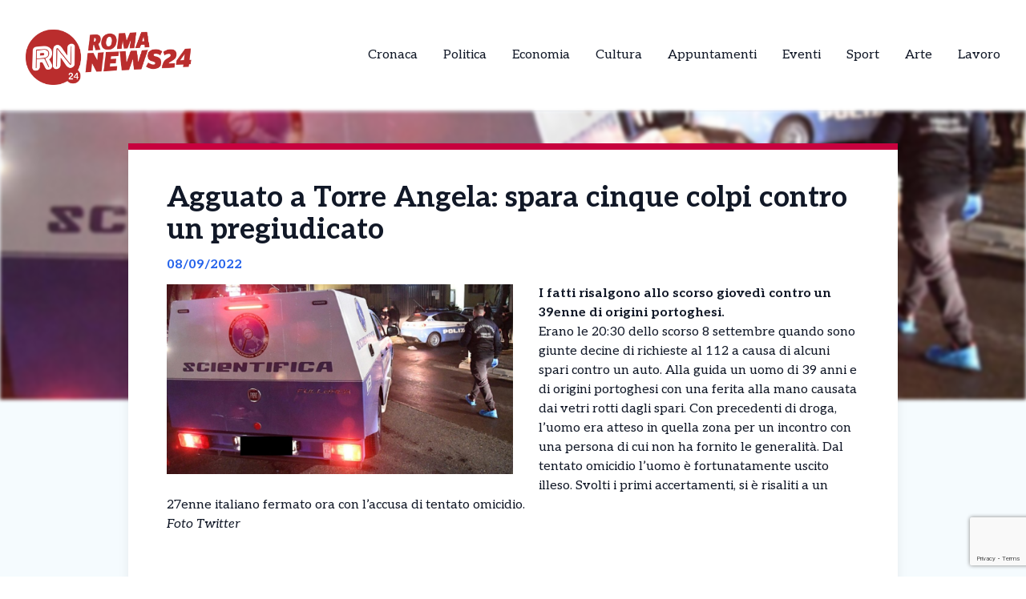

--- FILE ---
content_type: text/html; charset=UTF-8
request_url: https://romanews24h.com/news/agguato-a-torre-angela-spara-cinque-colpi-contro-un-pregiudicato/
body_size: 12824
content:
<!DOCTYPE html>
<html lang="it-IT">
<head>
  

    <script type="text/javascript">
      var _iub = _iub || [];
      _iub.csConfiguration = {
        "cookiePolicyInOtherWindow":true,
        "enableTcf":true,
        "floatingPreferencesButtonCaptionColor":"#000000",
        "floatingPreferencesButtonColor":"#ffffff",
        "floatingPreferencesButtonDisplay":"bottom-right",
        "googleAdditionalConsentMode":true,
        "googleEnableAdvertiserConsentMode":true,
        "perPurposeConsent":true,
        "siteId":2626955,
        "tcfPurposes":{
          "2":"consent_only",
          "7":"consent_only",
          "8":"consent_only",
          "9":"consent_only",
          "10":"consent_only",
          "11":"consent_only"
        },
        "cookiePolicyId":68354002,
        "lang":"it",
        "banner":{
          "acceptButtonCaptionColor":"#FFFFFF",
          "acceptButtonColor":"#1877f2",
          "acceptButtonDisplay":true,
          "backgroundColor":"#FFFFFF",
          "backgroundOverlay":true,
          "closeButtonDisplay":false,
          "continueWithoutAcceptingButtonDisplay":true,
          "customizeButtonCaptionColor":"#000000",
          "customizeButtonColor":"#ffffff",
          "customizeButtonDisplay":true,
          "explicitWithdrawal":true,
          "listPurposes":true,
          "position":"bottom",
          "rejectButtonDisplay":true,
          "showTotalNumberOfProviders":true,
          "textColor":"#000000"
        }
      };
    </script>
    <script type="text/javascript" src="//cs.iubenda.com/sync/2626955.js"></script>
    <script type="text/javascript" src="//cdn.iubenda.com/cs/tcf/stub-v2.js"></script>
    <script type="text/javascript" src="//cdn.iubenda.com/cs/tcf/safe-tcf-v2.js"></script>
    <script type="text/javascript" src="//cdn.iubenda.com/cs/iubenda_cs.js" charset="UTF-8" async></script>

  <!-- Google Tag Manager -->
  <script>(function(w,d,s,l,i){w[l]=w[l]||[];w[l].push({'gtm.start':
  new Date().getTime(),event:'gtm.js'});var f=d.getElementsByTagName(s)[0],
  j=d.createElement(s),dl=l!='dataLayer'?'&l='+l:'';j.async=true;j.src=
  'https://www.googletagmanager.com/gtm.js?id='+i+dl;f.parentNode.insertBefore(j,f);
  })(window,document,'script','dataLayer','GTM-M9CQRXBG');</script>

  <meta name="pbstck_context:site_name" content="romanews24h"/>
  <meta name="pbstck_context:section" content="genr"/>

  <meta charset="UTF-8">
	<meta name="viewport" content="width=device-width">
	<link rel="profile" href="http://gmpg.org/xfn/11">
	<link rel="pingback" href="https://romanews24h.com/xmlrpc.php">

  
	<meta name='robots' content='index, follow, max-image-preview:large, max-snippet:-1, max-video-preview:-1' />
	<style>img:is([sizes="auto" i], [sizes^="auto," i]) { contain-intrinsic-size: 3000px 1500px }</style>
	
	<!-- This site is optimized with the Yoast SEO plugin v25.5 - https://yoast.com/wordpress/plugins/seo/ -->
	<title>Agguato a Torre Angela: spara cinque colpi contro un pregiudicato - RomaNews 24 – Le notizie da Roma in tempo reale</title>
	<meta name="description" content="I fatti risalgono allo scorso giovedì contro un 38enne di origini portoghesi" />
	<link rel="canonical" href="https://romanews24h.com/news/agguato-a-torre-angela-spara-cinque-colpi-contro-un-pregiudicato/" />
	<meta property="og:locale" content="it_IT" />
	<meta property="og:type" content="article" />
	<meta property="og:title" content="Agguato a Torre Angela: spara cinque colpi contro un pregiudicato - RomaNews 24 – Le notizie da Roma in tempo reale" />
	<meta property="og:description" content="I fatti risalgono allo scorso giovedì contro un 38enne di origini portoghesi" />
	<meta property="og:url" content="https://romanews24h.com/news/agguato-a-torre-angela-spara-cinque-colpi-contro-un-pregiudicato/" />
	<meta property="og:site_name" content="RomaNews 24 – Le notizie da Roma in tempo reale" />
	<meta property="og:image" content="http://romanews24h.com/wp-content/uploads/2022/09/6918477_09214311_polizia_scientifica_notte.jpg" />
	<meta property="og:image:width" content="1280" />
	<meta property="og:image:height" content="702" />
	<meta property="og:image:type" content="image/jpeg" />
	<meta name="twitter:card" content="summary_large_image" />
	<meta name="twitter:label1" content="Tempo di lettura stimato" />
	<meta name="twitter:data1" content="1 minuto" />
	<script type="application/ld+json" class="yoast-schema-graph">{"@context":"https://schema.org","@graph":[{"@type":"WebPage","@id":"https://romanews24h.com/news/agguato-a-torre-angela-spara-cinque-colpi-contro-un-pregiudicato/","url":"https://romanews24h.com/news/agguato-a-torre-angela-spara-cinque-colpi-contro-un-pregiudicato/","name":"Agguato a Torre Angela: spara cinque colpi contro un pregiudicato - RomaNews 24 – Le notizie da Roma in tempo reale","isPartOf":{"@id":"https://romanews24h.com/#website"},"primaryImageOfPage":{"@id":"https://romanews24h.com/news/agguato-a-torre-angela-spara-cinque-colpi-contro-un-pregiudicato/#primaryimage"},"image":{"@id":"https://romanews24h.com/news/agguato-a-torre-angela-spara-cinque-colpi-contro-un-pregiudicato/#primaryimage"},"thumbnailUrl":"https://romanews24h.com/wp-content/uploads/sites/2/2022/09/6918477_09214311_polizia_scientifica_notte.jpg","datePublished":"2022-09-11T10:00:15+00:00","description":"I fatti risalgono allo scorso giovedì contro un 38enne di origini portoghesi","breadcrumb":{"@id":"https://romanews24h.com/news/agguato-a-torre-angela-spara-cinque-colpi-contro-un-pregiudicato/#breadcrumb"},"inLanguage":"it-IT","potentialAction":[{"@type":"ReadAction","target":["https://romanews24h.com/news/agguato-a-torre-angela-spara-cinque-colpi-contro-un-pregiudicato/"]}]},{"@type":"ImageObject","inLanguage":"it-IT","@id":"https://romanews24h.com/news/agguato-a-torre-angela-spara-cinque-colpi-contro-un-pregiudicato/#primaryimage","url":"https://romanews24h.com/wp-content/uploads/sites/2/2022/09/6918477_09214311_polizia_scientifica_notte.jpg","contentUrl":"https://romanews24h.com/wp-content/uploads/sites/2/2022/09/6918477_09214311_polizia_scientifica_notte.jpg","width":1280,"height":702},{"@type":"BreadcrumbList","@id":"https://romanews24h.com/news/agguato-a-torre-angela-spara-cinque-colpi-contro-un-pregiudicato/#breadcrumb","itemListElement":[{"@type":"ListItem","position":1,"name":"Home","item":"https://romanews24h.com/"},{"@type":"ListItem","position":2,"name":"Agguato a Torre Angela: spara cinque colpi contro un pregiudicato"}]},{"@type":"WebSite","@id":"https://romanews24h.com/#website","url":"https://romanews24h.com/","name":"RomaNews 24 – Le notizie da Roma in tempo reale","description":"RomaNews 24","publisher":{"@id":"https://romanews24h.com/#organization"},"potentialAction":[{"@type":"SearchAction","target":{"@type":"EntryPoint","urlTemplate":"https://romanews24h.com/?s={search_term_string}"},"query-input":{"@type":"PropertyValueSpecification","valueRequired":true,"valueName":"search_term_string"}}],"inLanguage":"it-IT"},{"@type":"Organization","@id":"https://romanews24h.com/#organization","name":"RomaNews 24 – Le notizie da Roma in tempo reale","url":"https://romanews24h.com/","logo":{"@type":"ImageObject","inLanguage":"it-IT","@id":"https://romanews24h.com/#/schema/logo/image/","url":"","contentUrl":"","caption":"RomaNews 24 – Le notizie da Roma in tempo reale"},"image":{"@id":"https://romanews24h.com/#/schema/logo/image/"}}]}</script>
	<!-- / Yoast SEO plugin. -->


<link rel='dns-prefetch' href='//cdn.jsdelivr.net' />
<link rel='dns-prefetch' href='//fonts.googleapis.com' />
<script type="text/javascript">
/* <![CDATA[ */
window._wpemojiSettings = {"baseUrl":"https:\/\/s.w.org\/images\/core\/emoji\/15.0.3\/72x72\/","ext":".png","svgUrl":"https:\/\/s.w.org\/images\/core\/emoji\/15.0.3\/svg\/","svgExt":".svg","source":{"concatemoji":"https:\/\/romanews24h.com\/wp-includes\/js\/wp-emoji-release.min.js?ver=6.7.4"}};
/*! This file is auto-generated */
!function(i,n){var o,s,e;function c(e){try{var t={supportTests:e,timestamp:(new Date).valueOf()};sessionStorage.setItem(o,JSON.stringify(t))}catch(e){}}function p(e,t,n){e.clearRect(0,0,e.canvas.width,e.canvas.height),e.fillText(t,0,0);var t=new Uint32Array(e.getImageData(0,0,e.canvas.width,e.canvas.height).data),r=(e.clearRect(0,0,e.canvas.width,e.canvas.height),e.fillText(n,0,0),new Uint32Array(e.getImageData(0,0,e.canvas.width,e.canvas.height).data));return t.every(function(e,t){return e===r[t]})}function u(e,t,n){switch(t){case"flag":return n(e,"\ud83c\udff3\ufe0f\u200d\u26a7\ufe0f","\ud83c\udff3\ufe0f\u200b\u26a7\ufe0f")?!1:!n(e,"\ud83c\uddfa\ud83c\uddf3","\ud83c\uddfa\u200b\ud83c\uddf3")&&!n(e,"\ud83c\udff4\udb40\udc67\udb40\udc62\udb40\udc65\udb40\udc6e\udb40\udc67\udb40\udc7f","\ud83c\udff4\u200b\udb40\udc67\u200b\udb40\udc62\u200b\udb40\udc65\u200b\udb40\udc6e\u200b\udb40\udc67\u200b\udb40\udc7f");case"emoji":return!n(e,"\ud83d\udc26\u200d\u2b1b","\ud83d\udc26\u200b\u2b1b")}return!1}function f(e,t,n){var r="undefined"!=typeof WorkerGlobalScope&&self instanceof WorkerGlobalScope?new OffscreenCanvas(300,150):i.createElement("canvas"),a=r.getContext("2d",{willReadFrequently:!0}),o=(a.textBaseline="top",a.font="600 32px Arial",{});return e.forEach(function(e){o[e]=t(a,e,n)}),o}function t(e){var t=i.createElement("script");t.src=e,t.defer=!0,i.head.appendChild(t)}"undefined"!=typeof Promise&&(o="wpEmojiSettingsSupports",s=["flag","emoji"],n.supports={everything:!0,everythingExceptFlag:!0},e=new Promise(function(e){i.addEventListener("DOMContentLoaded",e,{once:!0})}),new Promise(function(t){var n=function(){try{var e=JSON.parse(sessionStorage.getItem(o));if("object"==typeof e&&"number"==typeof e.timestamp&&(new Date).valueOf()<e.timestamp+604800&&"object"==typeof e.supportTests)return e.supportTests}catch(e){}return null}();if(!n){if("undefined"!=typeof Worker&&"undefined"!=typeof OffscreenCanvas&&"undefined"!=typeof URL&&URL.createObjectURL&&"undefined"!=typeof Blob)try{var e="postMessage("+f.toString()+"("+[JSON.stringify(s),u.toString(),p.toString()].join(",")+"));",r=new Blob([e],{type:"text/javascript"}),a=new Worker(URL.createObjectURL(r),{name:"wpTestEmojiSupports"});return void(a.onmessage=function(e){c(n=e.data),a.terminate(),t(n)})}catch(e){}c(n=f(s,u,p))}t(n)}).then(function(e){for(var t in e)n.supports[t]=e[t],n.supports.everything=n.supports.everything&&n.supports[t],"flag"!==t&&(n.supports.everythingExceptFlag=n.supports.everythingExceptFlag&&n.supports[t]);n.supports.everythingExceptFlag=n.supports.everythingExceptFlag&&!n.supports.flag,n.DOMReady=!1,n.readyCallback=function(){n.DOMReady=!0}}).then(function(){return e}).then(function(){var e;n.supports.everything||(n.readyCallback(),(e=n.source||{}).concatemoji?t(e.concatemoji):e.wpemoji&&e.twemoji&&(t(e.twemoji),t(e.wpemoji)))}))}((window,document),window._wpemojiSettings);
/* ]]> */
</script>
<style id='wp-emoji-styles-inline-css' type='text/css'>

	img.wp-smiley, img.emoji {
		display: inline !important;
		border: none !important;
		box-shadow: none !important;
		height: 1em !important;
		width: 1em !important;
		margin: 0 0.07em !important;
		vertical-align: -0.1em !important;
		background: none !important;
		padding: 0 !important;
	}
</style>
<link rel='stylesheet' id='contact-form-7-css' href='https://romanews24h.com/wp-content/plugins/contact-form-7/includes/css/styles.css?ver=6.1' type='text/css' media='all' />
<link rel='stylesheet' id='tailpress-css' href='https://romanews24h.com/wp-content/themes/news24/css/app.css?ver=0.1.0' type='text/css' media='all' />
<link rel='stylesheet' id='google-fonts-css' href='https://fonts.googleapis.com/css2?family=Aleo%3Aital%2Cwght%400%2C100..900%3B1%2C100..900&#038;display=swap&#038;ver=6.7.4' type='text/css' media='all' />
<link rel='stylesheet' id='theme-style-css' href='https://romanews24h.com/wp-content/themes/news24/style.css?ver=6.7.4' type='text/css' media='all' />
<link rel='stylesheet' id='swiper-css-css' href='https://cdn.jsdelivr.net/npm/swiper@9/swiper-bundle.min.css?ver=6.7.4' type='text/css' media='all' />
<script type="text/javascript" src="https://romanews24h.com/wp-content/themes/news24/js/app.js?ver=0.1.0" id="tailpress-js"></script>
<link rel="https://api.w.org/" href="https://romanews24h.com/wp-json/" /><link rel="EditURI" type="application/rsd+xml" title="RSD" href="https://romanews24h.com/xmlrpc.php?rsd" />
<meta name="generator" content="WordPress 6.7.4" />
<link rel='shortlink' href='https://romanews24h.com/?p=35459' />
<link rel="alternate" title="oEmbed (JSON)" type="application/json+oembed" href="https://romanews24h.com/wp-json/oembed/1.0/embed?url=https%3A%2F%2Fromanews24h.com%2Fnews%2Fagguato-a-torre-angela-spara-cinque-colpi-contro-un-pregiudicato%2F" />
<link rel="alternate" title="oEmbed (XML)" type="text/xml+oembed" href="https://romanews24h.com/wp-json/oembed/1.0/embed?url=https%3A%2F%2Fromanews24h.com%2Fnews%2Fagguato-a-torre-angela-spara-cinque-colpi-contro-un-pregiudicato%2F&#038;format=xml" />
</head>


<body class="news-template-default single single-news postid-35459 wp-embed-responsive text-gray-900 antialiased" >
  <!-- Google Tag Manager (noscript) -->
      <noscript>
      <iframe src="https://www.googletagmanager.com/ns.html?id=GTM-M9CQRXBG"
      height="0" width="0" style="display:none;visibility:hidden"></iframe>
    </noscript>
  
  <div id="div-gpt-ad-skin"></div>

<div id="page" class="min-h-screen flex flex-col">

	
	<header>

          <div class="border-b">
        <div class="mx-auto">
          <div class="lg:flex lg:justify-between lg:items-center lg:p-8 p-4">
            <div class="logo flex justify-between items-center">
              
                <a class="shrink-0" href="/">
                  <img class="w-52 " src="https://romanews24h.com/wp-content/themes/news24/images/logo-roma.png" alt="logo">
                </a>
              
              <div class="lg:hidden">
                <a href="#" aria-label="Toggle navigation" id="primary-menu-toggle">
                  <svg viewBox="0 0 20 20" class="inline-block w-6 h-6" version="1.1"
                    xmlns="http://www.w3.org/2000/svg" xmlns:xlink="http://www.w3.org/1999/xlink">
                    <g stroke="none" stroke-width="1" fill="currentColor" fill-rule="evenodd">
                      <g id="icon-shape">
                        <path d="M0,3 L20,3 L20,5 L0,5 L0,3 Z M0,9 L20,9 L20,11 L0,11 L0,9 Z M0,15 L20,15 L20,17 L0,17 L0,15 Z"
                          id="Combined-Shape"></path>
                      </g>
                    </g>
                  </svg>
                </a>
              </div>
            </div>

            <div id="menu-mobile" class="hidden bg-gray-100 mt-4 p-4 container">
                
              <ul id="menu-menu-principale" class="flex flex-col items-center gap-2"><li id="menu-item-21" class="menu-item menu-item-type-taxonomy menu-item-object-categorie_news current-news-ancestor current-menu-parent current-news-parent menu-item-21 lg:mx-4"><a href="https://romanews24h.com/categorie/cronaca/">Cronaca</a></li>
<li id="menu-item-22" class="menu-item menu-item-type-taxonomy menu-item-object-categorie_news menu-item-22 lg:mx-4"><a href="https://romanews24h.com/categorie/politica/">Politica</a></li>
<li id="menu-item-23" class="menu-item menu-item-type-taxonomy menu-item-object-categorie_news menu-item-23 lg:mx-4"><a href="https://romanews24h.com/categorie/economia-e-territorio/">Economia</a></li>
<li id="menu-item-24" class="menu-item menu-item-type-taxonomy menu-item-object-categorie_news menu-item-24 lg:mx-4"><a href="https://romanews24h.com/categorie/cultura/">Cultura</a></li>
<li id="menu-item-25" class="menu-item menu-item-type-taxonomy menu-item-object-categorie_news menu-item-25 lg:mx-4"><a href="https://romanews24h.com/categorie/appuntamenti/">Appuntamenti</a></li>
<li id="menu-item-2443" class="menu-item menu-item-type-taxonomy menu-item-object-categorie_news menu-item-2443 lg:mx-4"><a href="https://romanews24h.com/categorie/eventi/">Eventi</a></li>
<li id="menu-item-1877" class="menu-item menu-item-type-taxonomy menu-item-object-categorie_news menu-item-1877 lg:mx-4"><a href="https://romanews24h.com/categorie/sport/">Sport</a></li>
<li id="menu-item-2442" class="menu-item menu-item-type-taxonomy menu-item-object-categorie_news menu-item-2442 lg:mx-4"><a href="https://romanews24h.com/categorie/arte/">Arte</a></li>
<li id="menu-item-2800" class="menu-item menu-item-type-taxonomy menu-item-object-categorie_news menu-item-2800 lg:mx-4"><a href="https://romanews24h.com/categorie/lavoro/">Lavoro</a></li>
</ul>            </div>
            <div class="nav hidden lg:flex justify-center items-center lg:h-22 h-16">
              <div id="primary-menu-desktop" class="bg-gray-100 mt-4 p-4 lg:mt-0 lg:p-0 lg:bg-transparent"><ul id="menu-menu-principale-1" class="lg:flex lg:-mx-4"><li class="menu-item menu-item-type-taxonomy menu-item-object-categorie_news current-news-ancestor current-menu-parent current-news-parent menu-item-21 lg:mx-4"><a href="https://romanews24h.com/categorie/cronaca/">Cronaca</a></li>
<li class="menu-item menu-item-type-taxonomy menu-item-object-categorie_news menu-item-22 lg:mx-4"><a href="https://romanews24h.com/categorie/politica/">Politica</a></li>
<li class="menu-item menu-item-type-taxonomy menu-item-object-categorie_news menu-item-23 lg:mx-4"><a href="https://romanews24h.com/categorie/economia-e-territorio/">Economia</a></li>
<li class="menu-item menu-item-type-taxonomy menu-item-object-categorie_news menu-item-24 lg:mx-4"><a href="https://romanews24h.com/categorie/cultura/">Cultura</a></li>
<li class="menu-item menu-item-type-taxonomy menu-item-object-categorie_news menu-item-25 lg:mx-4"><a href="https://romanews24h.com/categorie/appuntamenti/">Appuntamenti</a></li>
<li class="menu-item menu-item-type-taxonomy menu-item-object-categorie_news menu-item-2443 lg:mx-4"><a href="https://romanews24h.com/categorie/eventi/">Eventi</a></li>
<li class="menu-item menu-item-type-taxonomy menu-item-object-categorie_news menu-item-1877 lg:mx-4"><a href="https://romanews24h.com/categorie/sport/">Sport</a></li>
<li class="menu-item menu-item-type-taxonomy menu-item-object-categorie_news menu-item-2442 lg:mx-4"><a href="https://romanews24h.com/categorie/arte/">Arte</a></li>
<li class="menu-item menu-item-type-taxonomy menu-item-object-categorie_news menu-item-2800 lg:mx-4"><a href="https://romanews24h.com/categorie/lavoro/">Lavoro</a></li>
</ul></div>            </div>
          </div>

        </div>
      </div>
        <div id="primary-menu-mobile" class="lg:hidden bg-gray-100 hidden mt-4 p-4">
          
          <div class="flex justify-center items-center search mb-3">
              <img class="w-5 mr-2" src="https://romanews24h.com/wp-content/themes/news24/images/icons/search_icon.svg" alt="">
              <form action="https://romanews24h.com/" method="get">
                <input class="pl-2 text-gray-700 bg-gray-200 border border-1 rounded-lg h-8 focus:outline-none focus:ring-0" name="s" placeholder="Cerca" type="search" value="">
                <button type="submit" style="display:none;"></button> <!-- Pulsante invisibile per inviare il form -->
              </form>
          </div>
          <ul id="menu-menu-principale-2" class="flex items-center flex-col gap-3"><li class="menu-item menu-item-type-taxonomy menu-item-object-categorie_news current-news-ancestor current-menu-parent current-news-parent menu-item-21 lg:mx-4"><a href="https://romanews24h.com/categorie/cronaca/">Cronaca</a></li>
<li class="menu-item menu-item-type-taxonomy menu-item-object-categorie_news menu-item-22 lg:mx-4"><a href="https://romanews24h.com/categorie/politica/">Politica</a></li>
<li class="menu-item menu-item-type-taxonomy menu-item-object-categorie_news menu-item-23 lg:mx-4"><a href="https://romanews24h.com/categorie/economia-e-territorio/">Economia</a></li>
<li class="menu-item menu-item-type-taxonomy menu-item-object-categorie_news menu-item-24 lg:mx-4"><a href="https://romanews24h.com/categorie/cultura/">Cultura</a></li>
<li class="menu-item menu-item-type-taxonomy menu-item-object-categorie_news menu-item-25 lg:mx-4"><a href="https://romanews24h.com/categorie/appuntamenti/">Appuntamenti</a></li>
<li class="menu-item menu-item-type-taxonomy menu-item-object-categorie_news menu-item-2443 lg:mx-4"><a href="https://romanews24h.com/categorie/eventi/">Eventi</a></li>
<li class="menu-item menu-item-type-taxonomy menu-item-object-categorie_news menu-item-1877 lg:mx-4"><a href="https://romanews24h.com/categorie/sport/">Sport</a></li>
<li class="menu-item menu-item-type-taxonomy menu-item-object-categorie_news menu-item-2442 lg:mx-4"><a href="https://romanews24h.com/categorie/arte/">Arte</a></li>
<li class="menu-item menu-item-type-taxonomy menu-item-object-categorie_news menu-item-2800 lg:mx-4"><a href="https://romanews24h.com/categorie/lavoro/">Lavoro</a></li>
</ul>      </div>
</header>

	<div id="content" class="site-content flex-grow">
    <div id="div-gpt-ad-oop"></div>


		
		<main>
      <div class="flex justify-center">
        <div class="mx-auto" id="div-gpt-ad-headofpage"></div>
      </div>
<div class="mx-auto container md:h-[50vh]">
	<img width="1024" height="561" src="https://romanews24h.com/wp-content/uploads/sites/2/2022/09/6918477_09214311_polizia_scientifica_notte-1140x625.jpg" class="w-full md:max-h-full object-cover md:blur-[2px] wp-post-image" alt="" decoding="async" fetchpriority="high" srcset="https://romanews24h.com/wp-content/uploads/sites/2/2022/09/6918477_09214311_polizia_scientifica_notte-1140x625.jpg 1140w, https://romanews24h.com/wp-content/uploads/sites/2/2022/09/6918477_09214311_polizia_scientifica_notte-720x395.jpg 720w, https://romanews24h.com/wp-content/uploads/sites/2/2022/09/6918477_09214311_polizia_scientifica_notte-768x421.jpg 768w, https://romanews24h.com/wp-content/uploads/sites/2/2022/09/6918477_09214311_polizia_scientifica_notte-848x465.jpg 848w, https://romanews24h.com/wp-content/uploads/sites/2/2022/09/6918477_09214311_polizia_scientifica_notte.jpg 1280w" sizes="(max-width: 1024px) 100vw, 1024px" /></div>
<div class="mx-auto border-t-8 shadow-lg xl:max-w-screen-lg lg:max-w-screen-md md:max-w-screen-sm sm:max-w-screen-sm z-10 relative px-12 pt-10 bg-white md:-mt-80" style="border-color: #c7013e;">
	<div class="title">
		<h1 class="text-4xl font-bold">Agguato a Torre Angela: spara cinque colpi contro un pregiudicato</h1>
	</div>
	<div class="date my-3 font-bold text-blue-600">
		08/09/2022	</div>
	<div class="content h-full pb-10">
		<div class="hidden md:block image w-6/12 mr-8 mb-4 h-6/12 float-left">
			<img width="1024" height="561" src="https://romanews24h.com/wp-content/uploads/sites/2/2022/09/6918477_09214311_polizia_scientifica_notte-1140x625.jpg" class="w-full h-full object-fill wp-post-image" alt="" decoding="async" srcset="https://romanews24h.com/wp-content/uploads/sites/2/2022/09/6918477_09214311_polizia_scientifica_notte-1140x625.jpg 1140w, https://romanews24h.com/wp-content/uploads/sites/2/2022/09/6918477_09214311_polizia_scientifica_notte-720x395.jpg 720w, https://romanews24h.com/wp-content/uploads/sites/2/2022/09/6918477_09214311_polizia_scientifica_notte-768x421.jpg 768w, https://romanews24h.com/wp-content/uploads/sites/2/2022/09/6918477_09214311_polizia_scientifica_notte-848x465.jpg 848w, https://romanews24h.com/wp-content/uploads/sites/2/2022/09/6918477_09214311_polizia_scientifica_notte.jpg 1280w" sizes="(max-width: 1024px) 100vw, 1024px" />		</div>
		<div class="text description_content">
			<p><strong>I fatti risalgono allo scorso giovedì contro un 39enne di origini portoghesi. </strong></p>
<p>Erano le 20:30 dello scorso 8 settembre quando sono giunte decine di richieste al 112 a causa di alcuni spari contro un auto. Alla guida un uomo di 39 anni e di origini portoghesi con una ferita alla mano causata dai vetri rotti dagli spari. Con precedenti di droga, l&#8217;uomo era atteso in quella zona per un incontro con una persona di cui non ha fornito le generalità. Dal tentato omicidio l&#8217;uomo è fortunatamente uscito illeso. Svolti i primi accertamenti, si è risaliti a un 27enne italiano fermato ora con l&#8217;accusa di tentato omicidio.</p><div id="ads12" class="lg:float-right lg:ml-4 max-h-[400px] lg:max-w-[300px] overflow-hidden lg:my-1 my-2"></div>
<p><em>Foto Twitter </em></p>
		</div>

    <div class="mx-auto mt-20">
      
          </div>
    <div id="div-gpt-ad-teads"></div>
		<div class="my-10 h-50 border-l-[5px] flex flex-col justify-center" style="border-color: #c7013e">
			<div class="ml-8">
				<h3 class="font-bold mb-4 text-2xl">Ti è piaciuto l’articolo?</h3>
				<p class="mb-4">Condivilo su tutti i social e menziona <strong>RomaNews 24 – Le notizie da Roma in tempo reale</strong></p>
        <div class="svg flex items-center gap-4">
          <a href="https://www.facebook.com/sharer/sharer.php?u=https%3A%2F%2Fromanews24h.com%2Fnews%2Fagguato-a-torre-angela-spara-cinque-colpi-contro-un-pregiudicato%2F&quote=Agguato+a+Torre+Angela%3A+spara+cinque+colpi+contro+un+pregiudicato" target="_blank">
            <img class="w-5" src="https://romanews24h.com/wp-content/themes/news24/images/icons/facebook_icon.svg" alt="Condividi su Facebook">
          </a>
          <a href="https://wa.me/?text=Agguato+a+Torre+Angela%3A+spara+cinque+colpi+contro+un+pregiudicato+https%3A%2F%2Fromanews24h.com%2Fnews%2Fagguato-a-torre-angela-spara-cinque-colpi-contro-un-pregiudicato%2F" target="_blank">
            <img class="w-4" src="https://romanews24h.com/wp-content/themes/news24/images/icons/whatsapp_icon.svg" alt="Condividi su WhatsApp">
          </a>
          <a href="https://www.linkedin.com/shareArticle?mini=true&url=https%3A%2F%2Fromanews24h.com%2Fnews%2Fagguato-a-torre-angela-spara-cinque-colpi-contro-un-pregiudicato%2F&title=Agguato+a+Torre+Angela%3A+spara+cinque+colpi+contro+un+pregiudicato" target="_blank">
            <img class="w-4" src="https://romanews24h.com/wp-content/themes/news24/images/icons/linkedin_icon.svg" alt="Condividi su LinkedIn">
          </a>
          <a href="https://twitter.com/intent/tweet?url=https%3A%2F%2Fromanews24h.com%2Fnews%2Fagguato-a-torre-angela-spara-cinque-colpi-contro-un-pregiudicato%2F&text=Agguato+a+Torre+Angela%3A+spara+cinque+colpi+contro+un+pregiudicato" target="_blank">
            <img class="w-4" src="https://romanews24h.com/wp-content/themes/news24/images/icons/x_icon.svg" alt="X">
          </a>
        </div>
			</div>
		</div>
	</div>
</div>

  <div class="my-10 container mx-auto xl:max-w-screen-lg lg:max-w-screen-md md:max-w-screen-sm sm:max-w-screen-sm">
    <div class="flex items-center">
      <h2 class="font-bold mr-8 text-lg">Potrebbero interessarti</h2>
      <div class="w-52 h-0 border border-[#2e2e2e]"></div>
    </div>
    <div class="px-1 overflow-hidden">
      <div class="swiper-container">
        <div class="swiper-wrapper">
                        <div class="swiper-slide mr-3">
                
<div class="shadow-md bg-white w-full relative z-10 shadow-grazy-200 flex flex-col h-full "> 

    <a class="cursor-pointer" href="https://romanews24h.com/news/incidente-in-via-filippo-fiorentini-18enne-travolto-da-una-smart/">
                    <img src="https://romanews24h.com/wp-content/uploads/sites/2/2026/02/incidente-mortale-collatino.jpg" 
                class="w-full h-[150px] object-cover border-b-8"
                style="border-color: #c7013e;"
                alt="Incidente in via Filippo Fiorentini, 18enne travolto da una Smart" />
            

    </a>

    <div class="cont py-2 px-5 w-full mx-auto h-full flex flex-col justify-between">
        <div>
          <a class="cursor-pointer" href="https://romanews24h.com/news/incidente-in-via-filippo-fiorentini-18enne-travolto-da-una-smart/">
            <h2 class="font-bold mb-2 line-clamp-3">Incidente in via Filippo Fiorentini, 18enne travolto da una Smart</h2>
          </a>
          <p class="line-clamp-5">Le grida di disperazione hanno squarciato il silenzio del sabato sera in via Filippo Fiorentini, nel quartiere Collatino, dove una manovra fatale ha spezzato l&#8217;ennesima giovane vita sulle strade della Capitale. Un 32enne romano, al volante della sua Smart, non riesce a darsi pace e continua a ripetere con il volto tra le mani: «Non [&hellip;]</p> 
        </div>
        
        <div class="flex mt-2 w-full items-center justify-between">
            <p class="font-bold flex items-center text-sm">02/02/2026</p>
            <div class="">
              <a 
                class="flex items-center text-sm font-bold transition-all duration-300 transform hover:scale-105" 
                href="https://romanews24h.com/news/incidente-in-via-filippo-fiorentini-18enne-travolto-da-una-smart/"
                onmouseover="this.style.color='#c7013e'" 
                onmouseout="this.style.color=''" 
              >
                <img class="arrow h-7 mr-2" src="https://romanews24h.com/wp-content/themes/news24/images/icons/arrow_icon.svg" alt="">
                Leggi Tutto
              </a>
            </div>
        </div>
    </div>
</div>
              </div>
                          <div class="swiper-slide mr-3">
                
<div class="shadow-md bg-white w-full relative z-10 shadow-grazy-200 flex flex-col h-full "> 

    <a class="cursor-pointer" href="https://romanews24h.com/news/sparatoria-in-via-casilina-condannato-a-8-anni-chunfa-chen/">
                    <img src="https://romanews24h.com/wp-content/uploads/sites/2/2025/09/Aula-tribunale.jpg" 
                class="w-full h-[150px] object-cover border-b-8"
                style="border-color: #c7013e;"
                alt="Sparatoria in via Casilina, condannato a 8 anni Chunfa Chen" />
            

    </a>

    <div class="cont py-2 px-5 w-full mx-auto h-full flex flex-col justify-between">
        <div>
          <a class="cursor-pointer" href="https://romanews24h.com/news/sparatoria-in-via-casilina-condannato-a-8-anni-chunfa-chen/">
            <h2 class="font-bold mb-2 line-clamp-3">Sparatoria in via Casilina, condannato a 8 anni Chunfa Chen</h2>
          </a>
          <p class="line-clamp-5">La giustizia ha presentato il conto per i drammatici eventi avvenuti nella tarda serata tra il 7 e l’8 maggio del 2024 all&#8217;interno di un ristorante situato in via Casilina, nel quadrante orientale della Capitale. Chunfa Chen, un uomo di 67 anni di origini cinesi, è stato condannato a 8 anni di reclusione con l&#8217;accusa [&hellip;]</p> 
        </div>
        
        <div class="flex mt-2 w-full items-center justify-between">
            <p class="font-bold flex items-center text-sm">02/02/2026</p>
            <div class="">
              <a 
                class="flex items-center text-sm font-bold transition-all duration-300 transform hover:scale-105" 
                href="https://romanews24h.com/news/sparatoria-in-via-casilina-condannato-a-8-anni-chunfa-chen/"
                onmouseover="this.style.color='#c7013e'" 
                onmouseout="this.style.color=''" 
              >
                <img class="arrow h-7 mr-2" src="https://romanews24h.com/wp-content/themes/news24/images/icons/arrow_icon.svg" alt="">
                Leggi Tutto
              </a>
            </div>
        </div>
    </div>
</div>
              </div>
                          <div class="swiper-slide mr-3">
                
<div class="shadow-md bg-white w-full relative z-10 shadow-grazy-200 flex flex-col h-full "> 

    <a class="cursor-pointer" href="https://romanews24h.com/news/blitz-dei-para-tra-le-piazze-di-spaccio-e-i-fortini-della-criminalita-ad-ostia/">
                    <img src="https://romanews24h.com/wp-content/uploads/sites/2/2026/01/OSTIA-Le-operazioni-dei-Carabinieri.jpg" 
                class="w-full h-[150px] object-cover border-b-8"
                style="border-color: #c7013e;"
                alt="Blitz dei parà tra le piazze di spaccio e i fortini della criminalità ad Ostia" />
            

    </a>

    <div class="cont py-2 px-5 w-full mx-auto h-full flex flex-col justify-between">
        <div>
          <a class="cursor-pointer" href="https://romanews24h.com/news/blitz-dei-para-tra-le-piazze-di-spaccio-e-i-fortini-della-criminalita-ad-ostia/">
            <h2 class="font-bold mb-2 line-clamp-3">Blitz dei parà tra le piazze di spaccio e i fortini della criminalità ad Ostia</h2>
          </a>
          <p class="line-clamp-5">L’alba sul litorale romano è stata segnata da un’operazione di vasta portata che ha visto scendere in campo non solo i militari dell’Arma territoriale, ma anche le unità d&#8217;élite del Primo Reggimento Carabinieri Paracadutisti Tuscania. L’intervento, coordinato dalla Prefettura, si inserisce in una strategia di controllo del territorio già sperimentata con successo in altre zone [&hellip;]</p> 
        </div>
        
        <div class="flex mt-2 w-full items-center justify-between">
            <p class="font-bold flex items-center text-sm">31/01/2026</p>
            <div class="">
              <a 
                class="flex items-center text-sm font-bold transition-all duration-300 transform hover:scale-105" 
                href="https://romanews24h.com/news/blitz-dei-para-tra-le-piazze-di-spaccio-e-i-fortini-della-criminalita-ad-ostia/"
                onmouseover="this.style.color='#c7013e'" 
                onmouseout="this.style.color=''" 
              >
                <img class="arrow h-7 mr-2" src="https://romanews24h.com/wp-content/themes/news24/images/icons/arrow_icon.svg" alt="">
                Leggi Tutto
              </a>
            </div>
        </div>
    </div>
</div>
              </div>
                          <div class="swiper-slide mr-3">
                
<div class="shadow-md bg-white w-full relative z-10 shadow-grazy-200 flex flex-col h-full "> 

    <a class="cursor-pointer" href="https://romanews24h.com/news/compravendita-di-rolex-giapponese-truffato-a-roma-coi-soldi-del-monopoli/">
                    <img src="https://romanews24h.com/wp-content/uploads/sites/2/2026/01/soldi-monopoly.jpg" 
                class="w-full h-[150px] object-cover border-b-8"
                style="border-color: #c7013e;"
                alt="Compravendita di Rolex: giapponese truffato a Roma coi soldi del Monopoli" />
            

    </a>

    <div class="cont py-2 px-5 w-full mx-auto h-full flex flex-col justify-between">
        <div>
          <a class="cursor-pointer" href="https://romanews24h.com/news/compravendita-di-rolex-giapponese-truffato-a-roma-coi-soldi-del-monopoli/">
            <h2 class="font-bold mb-2 line-clamp-3">Compravendita di Rolex: giapponese truffato a Roma coi soldi del Monopoli</h2>
          </a>
          <p class="line-clamp-5">Il sogno di un guadagno rapido e la passione per l’orologeria di altissimo livello possono talvolta trasformarsi in un incubo ad alta quota, specialmente quando le distanze geografiche e le lusinghe dei social media annebbiano la necessaria prudenza. È quanto accaduto a un commerciante giapponese di trentacinque anni che, convinto di aver concluso l’affare della [&hellip;]</p> 
        </div>
        
        <div class="flex mt-2 w-full items-center justify-between">
            <p class="font-bold flex items-center text-sm">30/01/2026</p>
            <div class="">
              <a 
                class="flex items-center text-sm font-bold transition-all duration-300 transform hover:scale-105" 
                href="https://romanews24h.com/news/compravendita-di-rolex-giapponese-truffato-a-roma-coi-soldi-del-monopoli/"
                onmouseover="this.style.color='#c7013e'" 
                onmouseout="this.style.color=''" 
              >
                <img class="arrow h-7 mr-2" src="https://romanews24h.com/wp-content/themes/news24/images/icons/arrow_icon.svg" alt="">
                Leggi Tutto
              </a>
            </div>
        </div>
    </div>
</div>
              </div>
                          <div class="swiper-slide mr-3">
                
<div class="shadow-md bg-white w-full relative z-10 shadow-grazy-200 flex flex-col h-full "> 

    <a class="cursor-pointer" href="https://romanews24h.com/news/strage-del-bar-constellation-indagati-i-vertici-della-sicurezza/">
                    <img src="https://romanews24h.com/wp-content/uploads/sites/2/2026/01/Crans-Montana-fiori-luogo-incendio.jpg" 
                class="w-full h-[150px] object-cover border-b-8"
                style="border-color: #c7013e;"
                alt="Strage del bar Constellation: indagati i vertici della sicurezza" />
            

    </a>

    <div class="cont py-2 px-5 w-full mx-auto h-full flex flex-col justify-between">
        <div>
          <a class="cursor-pointer" href="https://romanews24h.com/news/strage-del-bar-constellation-indagati-i-vertici-della-sicurezza/">
            <h2 class="font-bold mb-2 line-clamp-3">Strage del bar Constellation: indagati i vertici della sicurezza</h2>
          </a>
          <p class="line-clamp-5">L’inchiesta sulla drammatica notte di Capodanno a Crans-Montana, dove un incendio devastante nel bar Le Constellation ha strappato la vita a 40 persone e causato il ferimento di altre 116, sta assumendo proporzioni sempre più vaste e inquietanti. La procura di Sion, che procede con l’ipotesi di reato per omicidio plurimo, lesioni e incendio colposi, [&hellip;]</p> 
        </div>
        
        <div class="flex mt-2 w-full items-center justify-between">
            <p class="font-bold flex items-center text-sm">30/01/2026</p>
            <div class="">
              <a 
                class="flex items-center text-sm font-bold transition-all duration-300 transform hover:scale-105" 
                href="https://romanews24h.com/news/strage-del-bar-constellation-indagati-i-vertici-della-sicurezza/"
                onmouseover="this.style.color='#c7013e'" 
                onmouseout="this.style.color=''" 
              >
                <img class="arrow h-7 mr-2" src="https://romanews24h.com/wp-content/themes/news24/images/icons/arrow_icon.svg" alt="">
                Leggi Tutto
              </a>
            </div>
        </div>
    </div>
</div>
              </div>
                          <div class="swiper-slide mr-3">
                
<div class="shadow-md bg-white w-full relative z-10 shadow-grazy-200 flex flex-col h-full "> 

    <a class="cursor-pointer" href="https://romanews24h.com/news/giallo-a-roma-teschio-umano-trovato-nella-chiesa-di-san-gregorio-vii/">
                    <img src="https://romanews24h.com/wp-content/uploads/sites/2/2026/01/altare-chiesa-san-gregorio-VII.jpg" 
                class="w-full h-[150px] object-cover border-b-8"
                style="border-color: #c7013e;"
                alt="Giallo a Roma: teschio umano trovato nella chiesa di San Gregorio VII" />
            

    </a>

    <div class="cont py-2 px-5 w-full mx-auto h-full flex flex-col justify-between">
        <div>
          <a class="cursor-pointer" href="https://romanews24h.com/news/giallo-a-roma-teschio-umano-trovato-nella-chiesa-di-san-gregorio-vii/">
            <h2 class="font-bold mb-2 line-clamp-3">Giallo a Roma: teschio umano trovato nella chiesa di San Gregorio VII</h2>
          </a>
          <p class="line-clamp-5">Il silenzio meditativo della chiesa di San Gregorio VII, situata a pochissima distanza dalle mura vaticane, è stato bruscamente interrotto da una scoperta tanto macabra quanto enigmatica. Nella serata di martedì, quando le celebrazioni liturgiche si erano ormai concluse e la parrocchia si avviava alla chiusura, una addetta alle pulizie impegnata nel consueto riordino dei [&hellip;]</p> 
        </div>
        
        <div class="flex mt-2 w-full items-center justify-between">
            <p class="font-bold flex items-center text-sm">29/01/2026</p>
            <div class="">
              <a 
                class="flex items-center text-sm font-bold transition-all duration-300 transform hover:scale-105" 
                href="https://romanews24h.com/news/giallo-a-roma-teschio-umano-trovato-nella-chiesa-di-san-gregorio-vii/"
                onmouseover="this.style.color='#c7013e'" 
                onmouseout="this.style.color=''" 
              >
                <img class="arrow h-7 mr-2" src="https://romanews24h.com/wp-content/themes/news24/images/icons/arrow_icon.svg" alt="">
                Leggi Tutto
              </a>
            </div>
        </div>
    </div>
</div>
              </div>
                          <div class="swiper-slide mr-3">
                
<div class="shadow-md bg-white w-full relative z-10 shadow-grazy-200 flex flex-col h-full "> 

    <a class="cursor-pointer" href="https://romanews24h.com/news/anche-per-i-tifosi-di-lazio-e-napoli-scatta-il-blocco-alle-trasferte/">
                    <img src="https://romanews24h.com/wp-content/uploads/sites/2/2026/01/Scontri-tifosi-Napoli-Lazio.jpg" 
                class="w-full h-[150px] object-cover border-b-8"
                style="border-color: #c7013e;"
                alt="Anche per i tifosi di Lazio e Napoli scatta il blocco alle trasferte" />
            

    </a>

    <div class="cont py-2 px-5 w-full mx-auto h-full flex flex-col justify-between">
        <div>
          <a class="cursor-pointer" href="https://romanews24h.com/news/anche-per-i-tifosi-di-lazio-e-napoli-scatta-il-blocco-alle-trasferte/">
            <h2 class="font-bold mb-2 line-clamp-3">Anche per i tifosi di Lazio e Napoli scatta il blocco alle trasferte</h2>
          </a>
          <p class="line-clamp-5">Era inevitabile. Dopo quanto già accaduto per le tifoserie di Roma e Fiorentina, la scure del Viminale si è abbattuta questa volta sui sostenitori della Lazio e del Napoli. Il ministro dell&#8217;Interno Matteo Piantedosi ha infatti firmato il decreto che dispone il divieto assoluto di seguire le due squadre lontano dalle mura amiche fino alla [&hellip;]</p> 
        </div>
        
        <div class="flex mt-2 w-full items-center justify-between">
            <p class="font-bold flex items-center text-sm">29/01/2026</p>
            <div class="">
              <a 
                class="flex items-center text-sm font-bold transition-all duration-300 transform hover:scale-105" 
                href="https://romanews24h.com/news/anche-per-i-tifosi-di-lazio-e-napoli-scatta-il-blocco-alle-trasferte/"
                onmouseover="this.style.color='#c7013e'" 
                onmouseout="this.style.color=''" 
              >
                <img class="arrow h-7 mr-2" src="https://romanews24h.com/wp-content/themes/news24/images/icons/arrow_icon.svg" alt="">
                Leggi Tutto
              </a>
            </div>
        </div>
    </div>
</div>
              </div>
                          <div class="swiper-slide mr-3">
                
<div class="shadow-md bg-white w-full relative z-10 shadow-grazy-200 flex flex-col h-full "> 

    <a class="cursor-pointer" href="https://romanews24h.com/news/arrestato-in-finlandia-uno-degli-aggressori-dello-youtuber-cicalone/">
                    <img src="https://romanews24h.com/wp-content/uploads/sites/2/2025/11/simone-cicalone-aggredito-roma.jpg" 
                class="w-full h-[150px] object-cover border-b-8"
                style="border-color: #c7013e;"
                alt="Arrestato in Finlandia uno degli aggressori dello Youtuber Cicalone" />
            

    </a>

    <div class="cont py-2 px-5 w-full mx-auto h-full flex flex-col justify-between">
        <div>
          <a class="cursor-pointer" href="https://romanews24h.com/news/arrestato-in-finlandia-uno-degli-aggressori-dello-youtuber-cicalone/">
            <h2 class="font-bold mb-2 line-clamp-3">Arrestato in Finlandia uno degli aggressori dello Youtuber Cicalone</h2>
          </a>
          <p class="line-clamp-5">E&#8217; stato arrestato in Finlandia uno degli autori del brutale pestaggio ai danni dello Youtuber Simone Cicalone, avvenuto qualche settimana fa alla fermata Ottaviano della metro romana. Si tratta di Marian Florin Bratu, un uomo di 32 anni ufficialmente residente in Romania e senza fissa dimora in Italia. L&#8217;indagato era stato identificato dagli investigatori romani [&hellip;]</p> 
        </div>
        
        <div class="flex mt-2 w-full items-center justify-between">
            <p class="font-bold flex items-center text-sm">28/01/2026</p>
            <div class="">
              <a 
                class="flex items-center text-sm font-bold transition-all duration-300 transform hover:scale-105" 
                href="https://romanews24h.com/news/arrestato-in-finlandia-uno-degli-aggressori-dello-youtuber-cicalone/"
                onmouseover="this.style.color='#c7013e'" 
                onmouseout="this.style.color=''" 
              >
                <img class="arrow h-7 mr-2" src="https://romanews24h.com/wp-content/themes/news24/images/icons/arrow_icon.svg" alt="">
                Leggi Tutto
              </a>
            </div>
        </div>
    </div>
</div>
              </div>
                          <div class="swiper-slide mr-3">
                
<div class="shadow-md bg-white w-full relative z-10 shadow-grazy-200 flex flex-col h-full "> 

    <a class="cursor-pointer" href="https://romanews24h.com/news/carabinieri-minacciati-in-cisgiordania-e-tensione-diplomatica-tra-italia-e-israele/">
                    <img src="https://romanews24h.com/wp-content/uploads/sites/2/2026/01/carabinieri-a-gaza.jpg" 
                class="w-full h-[150px] object-cover border-b-8"
                style="border-color: #c7013e;"
                alt="Carabinieri minacciati in Cisgiordania, è tensione diplomatica tra Italia e Israele" />
            

    </a>

    <div class="cont py-2 px-5 w-full mx-auto h-full flex flex-col justify-between">
        <div>
          <a class="cursor-pointer" href="https://romanews24h.com/news/carabinieri-minacciati-in-cisgiordania-e-tensione-diplomatica-tra-italia-e-israele/">
            <h2 class="font-bold mb-2 line-clamp-3">Carabinieri minacciati in Cisgiordania, è tensione diplomatica tra Italia e Israele</h2>
          </a>
          <p class="line-clamp-5">L&#8217;ombra di una profonda crisi diplomatica si allunga tra Roma e Gerusalemme a seguito di un episodio inquietante che ha visto coinvolti due carabinieri in servizio presso il Consolato generale d’Italia. Mentre i militari stavano conducendo una ricognizione al Sharek Youth Village di Kafr Ni’mah, situato a breve distanza da Ramallah, si sono ritrovati al [&hellip;]</p> 
        </div>
        
        <div class="flex mt-2 w-full items-center justify-between">
            <p class="font-bold flex items-center text-sm">27/01/2026</p>
            <div class="">
              <a 
                class="flex items-center text-sm font-bold transition-all duration-300 transform hover:scale-105" 
                href="https://romanews24h.com/news/carabinieri-minacciati-in-cisgiordania-e-tensione-diplomatica-tra-italia-e-israele/"
                onmouseover="this.style.color='#c7013e'" 
                onmouseout="this.style.color=''" 
              >
                <img class="arrow h-7 mr-2" src="https://romanews24h.com/wp-content/themes/news24/images/icons/arrow_icon.svg" alt="">
                Leggi Tutto
              </a>
            </div>
        </div>
    </div>
</div>
              </div>
                    </div>
      </div>

    </div>
  </div>

<div class="my-10 mx-auto xl:max-w-screen-lg lg:max-w-screen-md md:max-w-screen-sm sm:max-w-screen-sm">
  <div id="ads11"></div>
</div>
  <div class="flex justify-center mx-auto">
    <div id="div-gpt-ad-box_desktop_inside"></div>
    <di id="div-gpt-ad-box_desktop_inside_1"></div>
  </div>
  
</main>
</div>
</div>


<footer class="site-footer bg-white mt-20">
	<div >
		<!-- <div class="flex px-28 py-14 flex-col justify-center h-1/3 items-center">
						<h2 class="font-bold text-xl mb-3">Notizie a portata di click!</h2>
			<p class="text-center w-2/4 ">Iscriviti alla nostra newsletter e rimani aggiornato sulle migliori notizie della settimana.</p>
		</div> -->

  

    
		<div class="p-14 mx-auto xl:max-w-screen-lg lg:items-start items-center lg:max-w-screen-md md:max-w-screen-sm sm:max-w-screen-sm flex flex-col lg:flex-row justify-between flex-wrap">
      <div class="social lg:w-1/3 flex flex-col justify-center">
        <h2 class="font-bold mb-4 text-3xl text-center">Seguici su:</h2>
        
        <div class="svg flex items-center justify-center gap-4">
                      <a target="_blank" href="https://www.facebook.com/romanews24h?locale=it_IT">
              <img class="w-6" src="https://romanews24h.com/wp-content/themes/news24/images/icons/facebook_icon.svg" alt="facebook_icon">
            </a>
                                                                    </div>
      </div>

			<div class="link w-full lg:w-2/3 grid grid-cols-1 lg:grid-cols-2 justify-center mt-6 lg:mt-0">
				<div id="primary-menu" class="bg-gray-100 mt-4 p-4 lg:mt-0 lg:p-0 lg:bg-transparent lg:block"><ul id="menu-footer-1" class="flex flex-col items-center justify-center"><li id="menu-item-41603" class="menu-item menu-item-type-post_type menu-item-object-page menu-item-home menu-item-41603 lg:mx-4 mb-1 first:text-blue-600 font-bold text-center"><a href="https://romanews24h.com/">RomaNews 24</a></li>
<li id="menu-item-41604" class="menu-item menu-item-type-post_type menu-item-object-page menu-item-41604 lg:mx-4 mb-1 first:text-blue-600 font-bold text-center"><a href="https://romanews24h.com/lavora-con-noi/">Lavora con noi</a></li>
<li id="menu-item-41605" class="menu-item menu-item-type-post_type menu-item-object-page menu-item-41605 lg:mx-4 mb-1 first:text-blue-600 font-bold text-center"><a href="https://romanews24h.com/contattaci/">Contattaci</a></li>
<li id="menu-item-41606" class="menu-item menu-item-type-post_type menu-item-object-page menu-item-41606 lg:mx-4 mb-1 first:text-blue-600 font-bold text-center"><a href="https://romanews24h.com/chi-siamo/">Chi Siamo</a></li>
</ul></div><div id="primary-menu" class="bg-gray-100 mt-4 p-4 lg:mt-0 lg:p-0 lg:bg-transparent lg:block"><ul id="menu-footer-3" class="flex flex-col items-center justify-center"><li id="menu-item-41608" class="menu-item menu-item-type-custom menu-item-object-custom menu-item-41608 lg:mx-4 mb-1 first:text-blue-600 font-bold text-center "><a href="#">Risorse</a></li>
<li id="menu-item-41609" class="menu-item menu-item-type-post_type menu-item-object-page menu-item-41609 lg:mx-4 mb-1 first:text-blue-600 font-bold text-center "><a href="https://romanews24h.com/fai-una-segnalazione/">Fai una segnalazione</a></li>
<li id="menu-item-41610" class="menu-item menu-item-type-post_type menu-item-object-page menu-item-41610 lg:mx-4 mb-1 first:text-blue-600 font-bold text-center "><a href="https://romanews24h.com/per-la-tua-pubblicita/">Per la tua pubblicità</a></li>
</ul></div>			</div>
		</div>

    <div id="div-gpt-ad-post_footer"></div>

		
		<div class=" p-24 flex border-t-4 flex-col justify-center">
			<div class="logo w-full item-center flex justify-center mb-2">
        <a href="/">
          <img class="w-60" src="https://romanews24h.com/wp-content/themes/news24/images/logo-roma.png" alt="logo">
        </a>
			</div>

			<div class="grid lg:grid-cols-3 gap-4 grid-cols-1 items-center">
				<div class="flex justify-center items-center order-2 lg:order-1">
					<p class="text-center lg:text-left">© Roma News 24 – Editore Keyco srl</p>
				</div>
				<div class="flex items-center justify-center order-1 lg:order-2">
					<p class="font-bold text-2xl text-center">Tutte le notizie sul territorio di Roma</p>
				</div>
				<div class="flex flex-wrap gap-x-6 gap-y-2 justify-center items-center order-3">
          <a href="https://www.iubenda.com/privacy-policy/68354002" class="iubenda-white no-brand iubenda-noiframe iubenda-embed iubenda-noiframe " title="Privacy Policy ">Privacy Policy</a><script type="text/javascript">(function (w,d) {var loader = function () {var s = d.createElement("script"), tag = d.getElementsByTagName("script")[0]; s.src="https://cdn.iubenda.com/iubenda.js"; tag.parentNode.insertBefore(s,tag);}; if(w.addEventListener){w.addEventListener("load", loader, false);}else if(w.attachEvent){w.attachEvent("onload", loader);}else{w.onload = loader;}})(window, document);</script>
          <a href="https://www.iubenda.com/privacy-policy/68354002/cookie-policy" class="iubenda-white no-brand iubenda-noiframe iubenda-embed iubenda-noiframe " title="Cookie Policy ">Cookie Policy</a><script type="text/javascript">(function (w,d) {var loader = function () {var s = d.createElement("script"), tag = d.getElementsByTagName("script")[0]; s.src="https://cdn.iubenda.com/iubenda.js"; tag.parentNode.insertBefore(s,tag);}; if(w.addEventListener){w.addEventListener("load", loader, false);}else if(w.attachEvent){w.attachEvent("onload", loader);}else{w.onload = loader;}})(window, document);</script>
                      <div>
              <a  target="_blank" class="border border-1 text-gray-600 text-xs font-semibold" href="https://www.digitalbloom.it/informativa-sui-cookie/" style="padding: 4px 8px; font-size: 11px; color: rgba(0, 0, 0, 0.65); border-radius: 3px; font-weight: 800;">Cookie Policy del nostro Partner</a>
            </div>
          				</div>
			</div>

		</div>
	</div>
  <div class="bg-[#3FABF4] h-[60px] flex items-center justify-center px-4"><a class=" font-semibold text-sm text-white hover:text-white" target="_blank" href="https://bitroadie.com/">design/develop by Bit Roadie</a></div>

    <script async 
        src="https://pagead2.googlesyndication.com/pagead/js/adsbygoogle.js?client=ca-pub-6641347482537133"
        crossorigin="anonymous">
    </script>

    <!-- Google tag (gtag.js) -->
          <script async src="https://www.googletagmanager.com/gtag/js?id=G-P4VDF2J3TB"></script>
      <script>
        window.dataLayer = window.dataLayer || [];
        function gtag(){dataLayer.push(arguments);}
        gtag('js', new Date());
        gtag('config', 'G-P4VDF2J3TB');
      </script>
    
<script type="text/javascript" src="https://romanews24h.com/wp-includes/js/dist/hooks.min.js?ver=4d63a3d491d11ffd8ac6" id="wp-hooks-js"></script>
<script type="text/javascript" src="https://romanews24h.com/wp-includes/js/dist/i18n.min.js?ver=5e580eb46a90c2b997e6" id="wp-i18n-js"></script>
<script type="text/javascript" id="wp-i18n-js-after">
/* <![CDATA[ */
wp.i18n.setLocaleData( { 'text direction\u0004ltr': [ 'ltr' ] } );
/* ]]> */
</script>
<script type="text/javascript" src="https://romanews24h.com/wp-content/plugins/contact-form-7/includes/swv/js/index.js?ver=6.1" id="swv-js"></script>
<script type="text/javascript" id="contact-form-7-js-translations">
/* <![CDATA[ */
( function( domain, translations ) {
	var localeData = translations.locale_data[ domain ] || translations.locale_data.messages;
	localeData[""].domain = domain;
	wp.i18n.setLocaleData( localeData, domain );
} )( "contact-form-7", {"translation-revision-date":"2025-04-27 13:59:08+0000","generator":"GlotPress\/4.0.1","domain":"messages","locale_data":{"messages":{"":{"domain":"messages","plural-forms":"nplurals=2; plural=n != 1;","lang":"it"},"This contact form is placed in the wrong place.":["Questo modulo di contatto \u00e8 posizionato nel posto sbagliato."],"Error:":["Errore:"]}},"comment":{"reference":"includes\/js\/index.js"}} );
/* ]]> */
</script>
<script type="text/javascript" id="contact-form-7-js-before">
/* <![CDATA[ */
var wpcf7 = {
    "api": {
        "root": "https:\/\/romanews24h.com\/wp-json\/",
        "namespace": "contact-form-7\/v1"
    }
};
/* ]]> */
</script>
<script type="text/javascript" src="https://romanews24h.com/wp-content/plugins/contact-form-7/includes/js/index.js?ver=6.1" id="contact-form-7-js"></script>
<script type="text/javascript" id="swiper-js-js-before">
/* <![CDATA[ */
    document.addEventListener("DOMContentLoaded", function() {
        var swiper = new Swiper(".swiper-container", {
            loop: false,
            spaceBetween: 15,
            breakpoints: {
                0: {
                    slidesPerView: 1,
                },    
                600: {
                    slidesPerView: 2
                },
                1000: {
                    slidesPerView: 3.2
                }
            },
        });
    });


    document.addEventListener("DOMContentLoaded", function() {
        var swiper = new Swiper(".swiper-container-home", {
            loop: true,
            spaceBetween: 0,
            slidesPerView: 1,    
            watchSlidesProgress: true,
            pagination: {
              el: ".swiper-pagination",
              clickable: true
            },
            autoplay: {
                delay: 5000,
                disableOnInteraction: false, 
            },
            navigation: {
              nextEl: ".swiper-button-next",
              prevEl: ".swiper-button-prev"
            }
            
        });
    });
/* ]]> */
</script>
<script type="text/javascript" src="https://cdn.jsdelivr.net/npm/swiper@9/swiper-bundle.min.js" id="swiper-js-js"></script>
<script type="text/javascript" src="https://www.google.com/recaptcha/api.js?render=6LdOA2QrAAAAAPZMnCXnSf3_ik3_06DVbMIWOmKZ&amp;ver=3.0" id="google-recaptcha-js"></script>
<script type="text/javascript" src="https://romanews24h.com/wp-includes/js/dist/vendor/wp-polyfill.min.js?ver=3.15.0" id="wp-polyfill-js"></script>
<script type="text/javascript" id="wpcf7-recaptcha-js-before">
/* <![CDATA[ */
var wpcf7_recaptcha = {
    "sitekey": "6LdOA2QrAAAAAPZMnCXnSf3_ik3_06DVbMIWOmKZ",
    "actions": {
        "homepage": "homepage",
        "contactform": "contactform"
    }
};
/* ]]> */
</script>
<script type="text/javascript" src="https://romanews24h.com/wp-content/plugins/contact-form-7/modules/recaptcha/index.js?ver=6.1" id="wpcf7-recaptcha-js"></script>
</footer>


<script>
	document.getElementById('primary-menu-toggle').addEventListener('click', (e) => {
		e.preventDefault();
		const menu = document.getElementById('primary-menu-mobile');
		menu.classList.toggle('hidden');
	});
</script>



</body>
</html>



--- FILE ---
content_type: text/html; charset=utf-8
request_url: https://www.google.com/recaptcha/api2/anchor?ar=1&k=6LdOA2QrAAAAAPZMnCXnSf3_ik3_06DVbMIWOmKZ&co=aHR0cHM6Ly9yb21hbmV3czI0aC5jb206NDQz&hl=en&v=N67nZn4AqZkNcbeMu4prBgzg&size=invisible&anchor-ms=20000&execute-ms=30000&cb=8hg7eqnvjcyp
body_size: 48840
content:
<!DOCTYPE HTML><html dir="ltr" lang="en"><head><meta http-equiv="Content-Type" content="text/html; charset=UTF-8">
<meta http-equiv="X-UA-Compatible" content="IE=edge">
<title>reCAPTCHA</title>
<style type="text/css">
/* cyrillic-ext */
@font-face {
  font-family: 'Roboto';
  font-style: normal;
  font-weight: 400;
  font-stretch: 100%;
  src: url(//fonts.gstatic.com/s/roboto/v48/KFO7CnqEu92Fr1ME7kSn66aGLdTylUAMa3GUBHMdazTgWw.woff2) format('woff2');
  unicode-range: U+0460-052F, U+1C80-1C8A, U+20B4, U+2DE0-2DFF, U+A640-A69F, U+FE2E-FE2F;
}
/* cyrillic */
@font-face {
  font-family: 'Roboto';
  font-style: normal;
  font-weight: 400;
  font-stretch: 100%;
  src: url(//fonts.gstatic.com/s/roboto/v48/KFO7CnqEu92Fr1ME7kSn66aGLdTylUAMa3iUBHMdazTgWw.woff2) format('woff2');
  unicode-range: U+0301, U+0400-045F, U+0490-0491, U+04B0-04B1, U+2116;
}
/* greek-ext */
@font-face {
  font-family: 'Roboto';
  font-style: normal;
  font-weight: 400;
  font-stretch: 100%;
  src: url(//fonts.gstatic.com/s/roboto/v48/KFO7CnqEu92Fr1ME7kSn66aGLdTylUAMa3CUBHMdazTgWw.woff2) format('woff2');
  unicode-range: U+1F00-1FFF;
}
/* greek */
@font-face {
  font-family: 'Roboto';
  font-style: normal;
  font-weight: 400;
  font-stretch: 100%;
  src: url(//fonts.gstatic.com/s/roboto/v48/KFO7CnqEu92Fr1ME7kSn66aGLdTylUAMa3-UBHMdazTgWw.woff2) format('woff2');
  unicode-range: U+0370-0377, U+037A-037F, U+0384-038A, U+038C, U+038E-03A1, U+03A3-03FF;
}
/* math */
@font-face {
  font-family: 'Roboto';
  font-style: normal;
  font-weight: 400;
  font-stretch: 100%;
  src: url(//fonts.gstatic.com/s/roboto/v48/KFO7CnqEu92Fr1ME7kSn66aGLdTylUAMawCUBHMdazTgWw.woff2) format('woff2');
  unicode-range: U+0302-0303, U+0305, U+0307-0308, U+0310, U+0312, U+0315, U+031A, U+0326-0327, U+032C, U+032F-0330, U+0332-0333, U+0338, U+033A, U+0346, U+034D, U+0391-03A1, U+03A3-03A9, U+03B1-03C9, U+03D1, U+03D5-03D6, U+03F0-03F1, U+03F4-03F5, U+2016-2017, U+2034-2038, U+203C, U+2040, U+2043, U+2047, U+2050, U+2057, U+205F, U+2070-2071, U+2074-208E, U+2090-209C, U+20D0-20DC, U+20E1, U+20E5-20EF, U+2100-2112, U+2114-2115, U+2117-2121, U+2123-214F, U+2190, U+2192, U+2194-21AE, U+21B0-21E5, U+21F1-21F2, U+21F4-2211, U+2213-2214, U+2216-22FF, U+2308-230B, U+2310, U+2319, U+231C-2321, U+2336-237A, U+237C, U+2395, U+239B-23B7, U+23D0, U+23DC-23E1, U+2474-2475, U+25AF, U+25B3, U+25B7, U+25BD, U+25C1, U+25CA, U+25CC, U+25FB, U+266D-266F, U+27C0-27FF, U+2900-2AFF, U+2B0E-2B11, U+2B30-2B4C, U+2BFE, U+3030, U+FF5B, U+FF5D, U+1D400-1D7FF, U+1EE00-1EEFF;
}
/* symbols */
@font-face {
  font-family: 'Roboto';
  font-style: normal;
  font-weight: 400;
  font-stretch: 100%;
  src: url(//fonts.gstatic.com/s/roboto/v48/KFO7CnqEu92Fr1ME7kSn66aGLdTylUAMaxKUBHMdazTgWw.woff2) format('woff2');
  unicode-range: U+0001-000C, U+000E-001F, U+007F-009F, U+20DD-20E0, U+20E2-20E4, U+2150-218F, U+2190, U+2192, U+2194-2199, U+21AF, U+21E6-21F0, U+21F3, U+2218-2219, U+2299, U+22C4-22C6, U+2300-243F, U+2440-244A, U+2460-24FF, U+25A0-27BF, U+2800-28FF, U+2921-2922, U+2981, U+29BF, U+29EB, U+2B00-2BFF, U+4DC0-4DFF, U+FFF9-FFFB, U+10140-1018E, U+10190-1019C, U+101A0, U+101D0-101FD, U+102E0-102FB, U+10E60-10E7E, U+1D2C0-1D2D3, U+1D2E0-1D37F, U+1F000-1F0FF, U+1F100-1F1AD, U+1F1E6-1F1FF, U+1F30D-1F30F, U+1F315, U+1F31C, U+1F31E, U+1F320-1F32C, U+1F336, U+1F378, U+1F37D, U+1F382, U+1F393-1F39F, U+1F3A7-1F3A8, U+1F3AC-1F3AF, U+1F3C2, U+1F3C4-1F3C6, U+1F3CA-1F3CE, U+1F3D4-1F3E0, U+1F3ED, U+1F3F1-1F3F3, U+1F3F5-1F3F7, U+1F408, U+1F415, U+1F41F, U+1F426, U+1F43F, U+1F441-1F442, U+1F444, U+1F446-1F449, U+1F44C-1F44E, U+1F453, U+1F46A, U+1F47D, U+1F4A3, U+1F4B0, U+1F4B3, U+1F4B9, U+1F4BB, U+1F4BF, U+1F4C8-1F4CB, U+1F4D6, U+1F4DA, U+1F4DF, U+1F4E3-1F4E6, U+1F4EA-1F4ED, U+1F4F7, U+1F4F9-1F4FB, U+1F4FD-1F4FE, U+1F503, U+1F507-1F50B, U+1F50D, U+1F512-1F513, U+1F53E-1F54A, U+1F54F-1F5FA, U+1F610, U+1F650-1F67F, U+1F687, U+1F68D, U+1F691, U+1F694, U+1F698, U+1F6AD, U+1F6B2, U+1F6B9-1F6BA, U+1F6BC, U+1F6C6-1F6CF, U+1F6D3-1F6D7, U+1F6E0-1F6EA, U+1F6F0-1F6F3, U+1F6F7-1F6FC, U+1F700-1F7FF, U+1F800-1F80B, U+1F810-1F847, U+1F850-1F859, U+1F860-1F887, U+1F890-1F8AD, U+1F8B0-1F8BB, U+1F8C0-1F8C1, U+1F900-1F90B, U+1F93B, U+1F946, U+1F984, U+1F996, U+1F9E9, U+1FA00-1FA6F, U+1FA70-1FA7C, U+1FA80-1FA89, U+1FA8F-1FAC6, U+1FACE-1FADC, U+1FADF-1FAE9, U+1FAF0-1FAF8, U+1FB00-1FBFF;
}
/* vietnamese */
@font-face {
  font-family: 'Roboto';
  font-style: normal;
  font-weight: 400;
  font-stretch: 100%;
  src: url(//fonts.gstatic.com/s/roboto/v48/KFO7CnqEu92Fr1ME7kSn66aGLdTylUAMa3OUBHMdazTgWw.woff2) format('woff2');
  unicode-range: U+0102-0103, U+0110-0111, U+0128-0129, U+0168-0169, U+01A0-01A1, U+01AF-01B0, U+0300-0301, U+0303-0304, U+0308-0309, U+0323, U+0329, U+1EA0-1EF9, U+20AB;
}
/* latin-ext */
@font-face {
  font-family: 'Roboto';
  font-style: normal;
  font-weight: 400;
  font-stretch: 100%;
  src: url(//fonts.gstatic.com/s/roboto/v48/KFO7CnqEu92Fr1ME7kSn66aGLdTylUAMa3KUBHMdazTgWw.woff2) format('woff2');
  unicode-range: U+0100-02BA, U+02BD-02C5, U+02C7-02CC, U+02CE-02D7, U+02DD-02FF, U+0304, U+0308, U+0329, U+1D00-1DBF, U+1E00-1E9F, U+1EF2-1EFF, U+2020, U+20A0-20AB, U+20AD-20C0, U+2113, U+2C60-2C7F, U+A720-A7FF;
}
/* latin */
@font-face {
  font-family: 'Roboto';
  font-style: normal;
  font-weight: 400;
  font-stretch: 100%;
  src: url(//fonts.gstatic.com/s/roboto/v48/KFO7CnqEu92Fr1ME7kSn66aGLdTylUAMa3yUBHMdazQ.woff2) format('woff2');
  unicode-range: U+0000-00FF, U+0131, U+0152-0153, U+02BB-02BC, U+02C6, U+02DA, U+02DC, U+0304, U+0308, U+0329, U+2000-206F, U+20AC, U+2122, U+2191, U+2193, U+2212, U+2215, U+FEFF, U+FFFD;
}
/* cyrillic-ext */
@font-face {
  font-family: 'Roboto';
  font-style: normal;
  font-weight: 500;
  font-stretch: 100%;
  src: url(//fonts.gstatic.com/s/roboto/v48/KFO7CnqEu92Fr1ME7kSn66aGLdTylUAMa3GUBHMdazTgWw.woff2) format('woff2');
  unicode-range: U+0460-052F, U+1C80-1C8A, U+20B4, U+2DE0-2DFF, U+A640-A69F, U+FE2E-FE2F;
}
/* cyrillic */
@font-face {
  font-family: 'Roboto';
  font-style: normal;
  font-weight: 500;
  font-stretch: 100%;
  src: url(//fonts.gstatic.com/s/roboto/v48/KFO7CnqEu92Fr1ME7kSn66aGLdTylUAMa3iUBHMdazTgWw.woff2) format('woff2');
  unicode-range: U+0301, U+0400-045F, U+0490-0491, U+04B0-04B1, U+2116;
}
/* greek-ext */
@font-face {
  font-family: 'Roboto';
  font-style: normal;
  font-weight: 500;
  font-stretch: 100%;
  src: url(//fonts.gstatic.com/s/roboto/v48/KFO7CnqEu92Fr1ME7kSn66aGLdTylUAMa3CUBHMdazTgWw.woff2) format('woff2');
  unicode-range: U+1F00-1FFF;
}
/* greek */
@font-face {
  font-family: 'Roboto';
  font-style: normal;
  font-weight: 500;
  font-stretch: 100%;
  src: url(//fonts.gstatic.com/s/roboto/v48/KFO7CnqEu92Fr1ME7kSn66aGLdTylUAMa3-UBHMdazTgWw.woff2) format('woff2');
  unicode-range: U+0370-0377, U+037A-037F, U+0384-038A, U+038C, U+038E-03A1, U+03A3-03FF;
}
/* math */
@font-face {
  font-family: 'Roboto';
  font-style: normal;
  font-weight: 500;
  font-stretch: 100%;
  src: url(//fonts.gstatic.com/s/roboto/v48/KFO7CnqEu92Fr1ME7kSn66aGLdTylUAMawCUBHMdazTgWw.woff2) format('woff2');
  unicode-range: U+0302-0303, U+0305, U+0307-0308, U+0310, U+0312, U+0315, U+031A, U+0326-0327, U+032C, U+032F-0330, U+0332-0333, U+0338, U+033A, U+0346, U+034D, U+0391-03A1, U+03A3-03A9, U+03B1-03C9, U+03D1, U+03D5-03D6, U+03F0-03F1, U+03F4-03F5, U+2016-2017, U+2034-2038, U+203C, U+2040, U+2043, U+2047, U+2050, U+2057, U+205F, U+2070-2071, U+2074-208E, U+2090-209C, U+20D0-20DC, U+20E1, U+20E5-20EF, U+2100-2112, U+2114-2115, U+2117-2121, U+2123-214F, U+2190, U+2192, U+2194-21AE, U+21B0-21E5, U+21F1-21F2, U+21F4-2211, U+2213-2214, U+2216-22FF, U+2308-230B, U+2310, U+2319, U+231C-2321, U+2336-237A, U+237C, U+2395, U+239B-23B7, U+23D0, U+23DC-23E1, U+2474-2475, U+25AF, U+25B3, U+25B7, U+25BD, U+25C1, U+25CA, U+25CC, U+25FB, U+266D-266F, U+27C0-27FF, U+2900-2AFF, U+2B0E-2B11, U+2B30-2B4C, U+2BFE, U+3030, U+FF5B, U+FF5D, U+1D400-1D7FF, U+1EE00-1EEFF;
}
/* symbols */
@font-face {
  font-family: 'Roboto';
  font-style: normal;
  font-weight: 500;
  font-stretch: 100%;
  src: url(//fonts.gstatic.com/s/roboto/v48/KFO7CnqEu92Fr1ME7kSn66aGLdTylUAMaxKUBHMdazTgWw.woff2) format('woff2');
  unicode-range: U+0001-000C, U+000E-001F, U+007F-009F, U+20DD-20E0, U+20E2-20E4, U+2150-218F, U+2190, U+2192, U+2194-2199, U+21AF, U+21E6-21F0, U+21F3, U+2218-2219, U+2299, U+22C4-22C6, U+2300-243F, U+2440-244A, U+2460-24FF, U+25A0-27BF, U+2800-28FF, U+2921-2922, U+2981, U+29BF, U+29EB, U+2B00-2BFF, U+4DC0-4DFF, U+FFF9-FFFB, U+10140-1018E, U+10190-1019C, U+101A0, U+101D0-101FD, U+102E0-102FB, U+10E60-10E7E, U+1D2C0-1D2D3, U+1D2E0-1D37F, U+1F000-1F0FF, U+1F100-1F1AD, U+1F1E6-1F1FF, U+1F30D-1F30F, U+1F315, U+1F31C, U+1F31E, U+1F320-1F32C, U+1F336, U+1F378, U+1F37D, U+1F382, U+1F393-1F39F, U+1F3A7-1F3A8, U+1F3AC-1F3AF, U+1F3C2, U+1F3C4-1F3C6, U+1F3CA-1F3CE, U+1F3D4-1F3E0, U+1F3ED, U+1F3F1-1F3F3, U+1F3F5-1F3F7, U+1F408, U+1F415, U+1F41F, U+1F426, U+1F43F, U+1F441-1F442, U+1F444, U+1F446-1F449, U+1F44C-1F44E, U+1F453, U+1F46A, U+1F47D, U+1F4A3, U+1F4B0, U+1F4B3, U+1F4B9, U+1F4BB, U+1F4BF, U+1F4C8-1F4CB, U+1F4D6, U+1F4DA, U+1F4DF, U+1F4E3-1F4E6, U+1F4EA-1F4ED, U+1F4F7, U+1F4F9-1F4FB, U+1F4FD-1F4FE, U+1F503, U+1F507-1F50B, U+1F50D, U+1F512-1F513, U+1F53E-1F54A, U+1F54F-1F5FA, U+1F610, U+1F650-1F67F, U+1F687, U+1F68D, U+1F691, U+1F694, U+1F698, U+1F6AD, U+1F6B2, U+1F6B9-1F6BA, U+1F6BC, U+1F6C6-1F6CF, U+1F6D3-1F6D7, U+1F6E0-1F6EA, U+1F6F0-1F6F3, U+1F6F7-1F6FC, U+1F700-1F7FF, U+1F800-1F80B, U+1F810-1F847, U+1F850-1F859, U+1F860-1F887, U+1F890-1F8AD, U+1F8B0-1F8BB, U+1F8C0-1F8C1, U+1F900-1F90B, U+1F93B, U+1F946, U+1F984, U+1F996, U+1F9E9, U+1FA00-1FA6F, U+1FA70-1FA7C, U+1FA80-1FA89, U+1FA8F-1FAC6, U+1FACE-1FADC, U+1FADF-1FAE9, U+1FAF0-1FAF8, U+1FB00-1FBFF;
}
/* vietnamese */
@font-face {
  font-family: 'Roboto';
  font-style: normal;
  font-weight: 500;
  font-stretch: 100%;
  src: url(//fonts.gstatic.com/s/roboto/v48/KFO7CnqEu92Fr1ME7kSn66aGLdTylUAMa3OUBHMdazTgWw.woff2) format('woff2');
  unicode-range: U+0102-0103, U+0110-0111, U+0128-0129, U+0168-0169, U+01A0-01A1, U+01AF-01B0, U+0300-0301, U+0303-0304, U+0308-0309, U+0323, U+0329, U+1EA0-1EF9, U+20AB;
}
/* latin-ext */
@font-face {
  font-family: 'Roboto';
  font-style: normal;
  font-weight: 500;
  font-stretch: 100%;
  src: url(//fonts.gstatic.com/s/roboto/v48/KFO7CnqEu92Fr1ME7kSn66aGLdTylUAMa3KUBHMdazTgWw.woff2) format('woff2');
  unicode-range: U+0100-02BA, U+02BD-02C5, U+02C7-02CC, U+02CE-02D7, U+02DD-02FF, U+0304, U+0308, U+0329, U+1D00-1DBF, U+1E00-1E9F, U+1EF2-1EFF, U+2020, U+20A0-20AB, U+20AD-20C0, U+2113, U+2C60-2C7F, U+A720-A7FF;
}
/* latin */
@font-face {
  font-family: 'Roboto';
  font-style: normal;
  font-weight: 500;
  font-stretch: 100%;
  src: url(//fonts.gstatic.com/s/roboto/v48/KFO7CnqEu92Fr1ME7kSn66aGLdTylUAMa3yUBHMdazQ.woff2) format('woff2');
  unicode-range: U+0000-00FF, U+0131, U+0152-0153, U+02BB-02BC, U+02C6, U+02DA, U+02DC, U+0304, U+0308, U+0329, U+2000-206F, U+20AC, U+2122, U+2191, U+2193, U+2212, U+2215, U+FEFF, U+FFFD;
}
/* cyrillic-ext */
@font-face {
  font-family: 'Roboto';
  font-style: normal;
  font-weight: 900;
  font-stretch: 100%;
  src: url(//fonts.gstatic.com/s/roboto/v48/KFO7CnqEu92Fr1ME7kSn66aGLdTylUAMa3GUBHMdazTgWw.woff2) format('woff2');
  unicode-range: U+0460-052F, U+1C80-1C8A, U+20B4, U+2DE0-2DFF, U+A640-A69F, U+FE2E-FE2F;
}
/* cyrillic */
@font-face {
  font-family: 'Roboto';
  font-style: normal;
  font-weight: 900;
  font-stretch: 100%;
  src: url(//fonts.gstatic.com/s/roboto/v48/KFO7CnqEu92Fr1ME7kSn66aGLdTylUAMa3iUBHMdazTgWw.woff2) format('woff2');
  unicode-range: U+0301, U+0400-045F, U+0490-0491, U+04B0-04B1, U+2116;
}
/* greek-ext */
@font-face {
  font-family: 'Roboto';
  font-style: normal;
  font-weight: 900;
  font-stretch: 100%;
  src: url(//fonts.gstatic.com/s/roboto/v48/KFO7CnqEu92Fr1ME7kSn66aGLdTylUAMa3CUBHMdazTgWw.woff2) format('woff2');
  unicode-range: U+1F00-1FFF;
}
/* greek */
@font-face {
  font-family: 'Roboto';
  font-style: normal;
  font-weight: 900;
  font-stretch: 100%;
  src: url(//fonts.gstatic.com/s/roboto/v48/KFO7CnqEu92Fr1ME7kSn66aGLdTylUAMa3-UBHMdazTgWw.woff2) format('woff2');
  unicode-range: U+0370-0377, U+037A-037F, U+0384-038A, U+038C, U+038E-03A1, U+03A3-03FF;
}
/* math */
@font-face {
  font-family: 'Roboto';
  font-style: normal;
  font-weight: 900;
  font-stretch: 100%;
  src: url(//fonts.gstatic.com/s/roboto/v48/KFO7CnqEu92Fr1ME7kSn66aGLdTylUAMawCUBHMdazTgWw.woff2) format('woff2');
  unicode-range: U+0302-0303, U+0305, U+0307-0308, U+0310, U+0312, U+0315, U+031A, U+0326-0327, U+032C, U+032F-0330, U+0332-0333, U+0338, U+033A, U+0346, U+034D, U+0391-03A1, U+03A3-03A9, U+03B1-03C9, U+03D1, U+03D5-03D6, U+03F0-03F1, U+03F4-03F5, U+2016-2017, U+2034-2038, U+203C, U+2040, U+2043, U+2047, U+2050, U+2057, U+205F, U+2070-2071, U+2074-208E, U+2090-209C, U+20D0-20DC, U+20E1, U+20E5-20EF, U+2100-2112, U+2114-2115, U+2117-2121, U+2123-214F, U+2190, U+2192, U+2194-21AE, U+21B0-21E5, U+21F1-21F2, U+21F4-2211, U+2213-2214, U+2216-22FF, U+2308-230B, U+2310, U+2319, U+231C-2321, U+2336-237A, U+237C, U+2395, U+239B-23B7, U+23D0, U+23DC-23E1, U+2474-2475, U+25AF, U+25B3, U+25B7, U+25BD, U+25C1, U+25CA, U+25CC, U+25FB, U+266D-266F, U+27C0-27FF, U+2900-2AFF, U+2B0E-2B11, U+2B30-2B4C, U+2BFE, U+3030, U+FF5B, U+FF5D, U+1D400-1D7FF, U+1EE00-1EEFF;
}
/* symbols */
@font-face {
  font-family: 'Roboto';
  font-style: normal;
  font-weight: 900;
  font-stretch: 100%;
  src: url(//fonts.gstatic.com/s/roboto/v48/KFO7CnqEu92Fr1ME7kSn66aGLdTylUAMaxKUBHMdazTgWw.woff2) format('woff2');
  unicode-range: U+0001-000C, U+000E-001F, U+007F-009F, U+20DD-20E0, U+20E2-20E4, U+2150-218F, U+2190, U+2192, U+2194-2199, U+21AF, U+21E6-21F0, U+21F3, U+2218-2219, U+2299, U+22C4-22C6, U+2300-243F, U+2440-244A, U+2460-24FF, U+25A0-27BF, U+2800-28FF, U+2921-2922, U+2981, U+29BF, U+29EB, U+2B00-2BFF, U+4DC0-4DFF, U+FFF9-FFFB, U+10140-1018E, U+10190-1019C, U+101A0, U+101D0-101FD, U+102E0-102FB, U+10E60-10E7E, U+1D2C0-1D2D3, U+1D2E0-1D37F, U+1F000-1F0FF, U+1F100-1F1AD, U+1F1E6-1F1FF, U+1F30D-1F30F, U+1F315, U+1F31C, U+1F31E, U+1F320-1F32C, U+1F336, U+1F378, U+1F37D, U+1F382, U+1F393-1F39F, U+1F3A7-1F3A8, U+1F3AC-1F3AF, U+1F3C2, U+1F3C4-1F3C6, U+1F3CA-1F3CE, U+1F3D4-1F3E0, U+1F3ED, U+1F3F1-1F3F3, U+1F3F5-1F3F7, U+1F408, U+1F415, U+1F41F, U+1F426, U+1F43F, U+1F441-1F442, U+1F444, U+1F446-1F449, U+1F44C-1F44E, U+1F453, U+1F46A, U+1F47D, U+1F4A3, U+1F4B0, U+1F4B3, U+1F4B9, U+1F4BB, U+1F4BF, U+1F4C8-1F4CB, U+1F4D6, U+1F4DA, U+1F4DF, U+1F4E3-1F4E6, U+1F4EA-1F4ED, U+1F4F7, U+1F4F9-1F4FB, U+1F4FD-1F4FE, U+1F503, U+1F507-1F50B, U+1F50D, U+1F512-1F513, U+1F53E-1F54A, U+1F54F-1F5FA, U+1F610, U+1F650-1F67F, U+1F687, U+1F68D, U+1F691, U+1F694, U+1F698, U+1F6AD, U+1F6B2, U+1F6B9-1F6BA, U+1F6BC, U+1F6C6-1F6CF, U+1F6D3-1F6D7, U+1F6E0-1F6EA, U+1F6F0-1F6F3, U+1F6F7-1F6FC, U+1F700-1F7FF, U+1F800-1F80B, U+1F810-1F847, U+1F850-1F859, U+1F860-1F887, U+1F890-1F8AD, U+1F8B0-1F8BB, U+1F8C0-1F8C1, U+1F900-1F90B, U+1F93B, U+1F946, U+1F984, U+1F996, U+1F9E9, U+1FA00-1FA6F, U+1FA70-1FA7C, U+1FA80-1FA89, U+1FA8F-1FAC6, U+1FACE-1FADC, U+1FADF-1FAE9, U+1FAF0-1FAF8, U+1FB00-1FBFF;
}
/* vietnamese */
@font-face {
  font-family: 'Roboto';
  font-style: normal;
  font-weight: 900;
  font-stretch: 100%;
  src: url(//fonts.gstatic.com/s/roboto/v48/KFO7CnqEu92Fr1ME7kSn66aGLdTylUAMa3OUBHMdazTgWw.woff2) format('woff2');
  unicode-range: U+0102-0103, U+0110-0111, U+0128-0129, U+0168-0169, U+01A0-01A1, U+01AF-01B0, U+0300-0301, U+0303-0304, U+0308-0309, U+0323, U+0329, U+1EA0-1EF9, U+20AB;
}
/* latin-ext */
@font-face {
  font-family: 'Roboto';
  font-style: normal;
  font-weight: 900;
  font-stretch: 100%;
  src: url(//fonts.gstatic.com/s/roboto/v48/KFO7CnqEu92Fr1ME7kSn66aGLdTylUAMa3KUBHMdazTgWw.woff2) format('woff2');
  unicode-range: U+0100-02BA, U+02BD-02C5, U+02C7-02CC, U+02CE-02D7, U+02DD-02FF, U+0304, U+0308, U+0329, U+1D00-1DBF, U+1E00-1E9F, U+1EF2-1EFF, U+2020, U+20A0-20AB, U+20AD-20C0, U+2113, U+2C60-2C7F, U+A720-A7FF;
}
/* latin */
@font-face {
  font-family: 'Roboto';
  font-style: normal;
  font-weight: 900;
  font-stretch: 100%;
  src: url(//fonts.gstatic.com/s/roboto/v48/KFO7CnqEu92Fr1ME7kSn66aGLdTylUAMa3yUBHMdazQ.woff2) format('woff2');
  unicode-range: U+0000-00FF, U+0131, U+0152-0153, U+02BB-02BC, U+02C6, U+02DA, U+02DC, U+0304, U+0308, U+0329, U+2000-206F, U+20AC, U+2122, U+2191, U+2193, U+2212, U+2215, U+FEFF, U+FFFD;
}

</style>
<link rel="stylesheet" type="text/css" href="https://www.gstatic.com/recaptcha/releases/N67nZn4AqZkNcbeMu4prBgzg/styles__ltr.css">
<script nonce="w0IbEA3s6W1Orw_aYshbuA" type="text/javascript">window['__recaptcha_api'] = 'https://www.google.com/recaptcha/api2/';</script>
<script type="text/javascript" src="https://www.gstatic.com/recaptcha/releases/N67nZn4AqZkNcbeMu4prBgzg/recaptcha__en.js" nonce="w0IbEA3s6W1Orw_aYshbuA">
      
    </script></head>
<body><div id="rc-anchor-alert" class="rc-anchor-alert"></div>
<input type="hidden" id="recaptcha-token" value="[base64]">
<script type="text/javascript" nonce="w0IbEA3s6W1Orw_aYshbuA">
      recaptcha.anchor.Main.init("[\x22ainput\x22,[\x22bgdata\x22,\x22\x22,\[base64]/[base64]/[base64]/[base64]/[base64]/[base64]/YihPLDAsW0wsMzZdKTooTy5YLnB1c2goTy5aLnNsaWNlKCkpLE8uWls3Nl09dm9pZCAwLFUoNzYsTyxxKSl9LGM9ZnVuY3Rpb24oTyxxKXtxLlk9KChxLlk/[base64]/[base64]/Wi52KCk6Wi5OLHItWi5OKSxJPj4xNCk+MCxaKS5oJiYoWi5oXj0oWi5sKzE+PjIpKihJPDwyKSksWikubCsxPj4yIT0wfHxaLnUseCl8fHUpWi5pPTAsWi5OPXI7aWYoIXUpcmV0dXJuIGZhbHNlO2lmKFouRz5aLkgmJihaLkg9Wi5HKSxyLVouRjxaLkctKE8/MjU1OnE/NToyKSlyZXR1cm4gZmFsc2U7cmV0dXJuIShaLlU9KCgoTz1sKHE/[base64]/[base64]/[base64]/[base64]/[base64]\\u003d\x22,\[base64]\\u003d\x22,\x22w4pPdMKvwrFJTsK4b2Rhw6AhwoPCt8OSwpFawp4+w7onZHrCt8K+worCk8OVwoA/KMOqw5LDjHwUwq/[base64]/w7PDilfDvcOhwpbCsMK0worDiMKVT31CGxkKNUhdOX3DlMKDwpcRw41ePsKna8Oyw5nCr8OwJcOHwq/CgVMkBcOIMn/CkVAqw7jDuwjCuWctQsOPw4sSw7/[base64]/P8KXHRvCusKzBsK4wo3DpsOFw5gIw5LDocOowrpCLyQhwr3DucODXXzDlsOYXcOjwowQQMOlandJbw/Dr8KrW8KDwpPCgMOaQ0vCkSnDmnfCtzJPUcOQB8OnwrjDn8O7wpZQwrpMV2Z+OMOhwoMBGcODRRPCi8KMWlLDmAoZRGhtO0zCsMKCwoo/BQDCh8KSc3/Dqh/[base64]/DksOZwrzChkh4R8KyQ1g7esOLw75zwq9SK07DnyBDw6pOw43CisKew4YyE8OAwq3Cs8OvJEXChcK/w44aw6hOw4wuBMK0w71hw51vBD7Djw7Cu8K1w5E9w44Fw7nCn8KvAcKVTwrDgsOcBsO7L3TCisKoBh7DplpTcwPDtjrDtUkOeMOhCcK2wofDrMKka8K5wp4rw6UgdnEcwrE/[base64]/Jg92c8OKwo7DomEBZjfDusOswqjDmsK6OsKJw5lmQRTCmsO5UQk0wrzCj8OLw4ckw5pZw6jCiMOVenM4LsOoNsOjw7fCiMKJZcKuw6QIAMK4wrzDvR9fWcK9S8OmEMO6M8KNBALDl8O/XEFGMxNiwqBIIkBABMKJw4hOTj52w7dHw47CjTrDhHcLwpt6eR/CqMKzwqppMsKrwpAHwojDgHjCkQtaAnfChsKIJcOtHVDDlX7DkBEDw53CvExOB8KQwqlSXDnDucOLwoTDu8OEw4XCgsOPfsODPMKwS8OXNMOqwqxeaMKjcgQwwofDqELDnsKvacO+w5ocXMOYb8Opw6hqw7EawqDCh8KbRX7Dkw7Cpyg+woLCrHnCm8OTScOAwp4/YsKKN3RFw4MMS8OMJhU0ZEVlwp3Cv8K6w5fDm14sZcOFwp5eCXzDhSglcsO5XMKgwr15wpNsw4FZwozDnMK1EcOTesOiwoXDm2DCi2I2wrPDu8KKBcOfFcOxXcOnEsOoDMKZGcORI3UBQcOBKVhjHF9swo1GZMOKw7LChMOtwobCukLCh2/CrcOXRcObZW1cw5QzOzIpCsKmw71WFcK9w5nDrsOkLHN8U8KuwqTCrldUwobCnyTCvi05w6pIPCt0w63Dj3NnUGrCqD9Lw4rDtizCo1dQw4FKPsKKw7fDrQHCkMKjw5IVw6/CslgNw5N5d8OiI8KBGcKLAHjDlwRcAgodBMO+KHg6wrHCtFHDlMOqwoPCrcOETxMtwohjw4N0JU8lw6nCnRTCoMKSaw/CiTPCinbCg8KdHVwWG21Awo7CkcOqB8Kowp/ClcKiHsKqYcOncxzCv8KTHXXDoMOrAR4yw7gVYHM+wr1zw5MMBMOsw4obw7bDi8KJw4E/LxDCiBJNSlLDgn3CucKPw6LDtsKRDMOowrPCtl1nw7NdGsKqw6JYQlLCtsK1WcKiwpoBwo12SloBFcOAw4HDuMO9YMKRNMO3w6nCkiIEw4fCkMKYF8K/[base64]/wrxqwqsWwo15w7twIADCkCPCs8KBwq0mw4lww6PCnEIzw6jCpQ/[base64]/Dhn7Dl8OyTMOcwrbCpsOjwoBeBRbDtsO3JcOzwqDCncK/[base64]/NiHCozwuMALCnMOeHj/[base64]/[base64]/DoC3DjhtBM8OQSAnCmsK7NMOmw5VmwrbChGTDicKPwpc7w7xYwqbDnFJiW8OhQW8cw6kMw78hw7rCvRIcMMKuw4Bww67DkcOHw6fDijU1HijDjMOLwoB/w5zCj3Q6UMKhLcKrw6Nxw4gBfzLDr8OBwpLDgWQYw4TCph5swrbDoEwiwobDsUdUw4BIOi7DrnXDhcKDw5DCicKUwqxRw4rCh8KAcVzDusKQfMKcwpV1w6www4LClzsXwpMDwobDkSZIw4jDkMOqwqoUADvCq3ZQw5LCnRrDsljCqsO2AsK3S8Krwr/CucKEwrHCuMKvDsK2wrfDm8Kfw6h3w7p3dCQKVU8WR8OWVgnCvMKmcMKEw4RgAhFVw5ByCsOCRMKOb8OhwoYvwpdPRcOqwotjFMK4w7Ecw4hDf8KheMOkIsOgSDt9wrnCrSTDocKYwq/DnsKdVsKoVEUSBksHblt0wrYRBnnDgMO2wokuMhsHw5YrIEbCs8K2w4HCtWPDjMOLVMONCsKewqccMsOKcSpWTQ48DWDChSjDv8KuZcKHw7DCsMKhWgDCocK/[base64]/[base64]/CsUYvHcKSMcKEw5vDl33ClncAwqUeY8OIAwBewrFOHXfDssKHw4R1wrJzJFrCsVA0c8Kvw6NEHsO/GhTCrsKrwpHDh3nDhMOgwol6w4FCZsOBUMKUw7TDlcKyWRLChMO0w67CiMOOFQfCqkjDiR1UwqMjwozCn8OmdWnDqjfDs8OBcjbCvsO/wqF1A8Kww54Cw4ElGkkDWcKzdkbClsOdwr9nw5vDvsOVwo8mGlvDhQfCjUtrw5Ucw7MYElp4w4dcJ23DujcUwrnDhMKxeUtNwp5/[base64]/CkAdVwqIqwoLCsk9JIkUgKMKwMXYjNMOUwoYMw6Q0w68vw4EcairDqiVaHcORSsKRw6vCmsOIw6LCkRRhVcOGwqMNaMOnGBoTc34Dwqw4wrp/wpnDlMKCJMOyw4jDmcOwYgMOA3bDncKswosWwq87wqbDmhfCrsK3wqdCwqjCsR/CgcKdPDAceEXDpMOqSiACw7fDvwTCmcOCw6M0Clw/w7MPKsKiXcOLw50Kw4MUF8Kkw43ClMOYHMOhwqNIRCzDl0weO8OEckLCoEQEw4PCrWoUwqZ/[base64]/wpd0wo0sw5Vvwp3DmcKqw7XDgzbDgcKuSAXDs8KRSMOoURDDqRE+w4gZfsKawr3Cu8Olwqo4wrNww4FKWCzDgDvChgE0wpLDiMOXL8K/P2Mew40Qwp/CpMOrwp7CnMKsw7PClcK/woF2wpZmATIxwpsiccOrw5vDtwB/OxECKcOhwrfDmMOFEkDDtlrCtg1kAsKyw6zDlcKlwovChBwGwpbCj8KfV8KiwpNEAFbCocK7XxcZwq7DmA/DpGF1w552WlN9WTrDkDjCi8O/NQvClMOKwpcKYsKbwpDDk8O6w7TCuMKTwo3Ct0fCn0bDmcOmfVzCq8OeXR3DpMKLwoHCqmTDosKAEDjDq8KGTMKHwpbCoCvDhgt/[base64]/DmcOAGMKraMKZwp3CssKRwp7Dk8KmK8Obwqs0woBsJcOuw5LCtcOuw6HDmsKbw4TClSpjwo7CnSVDFAbCuijCri0kwqbDj8OVWsOQw7/DpsOBw4gxcXLCgwfCu8Ouw7DCuiMww6MufMOFwqTCpMKqw6rDkcKQI8OfW8KxwprClsO0w5TDnwTCsxxkw5/ChATCul5awp3CkC5bw5DDq0RkwrjCiU/DuWbDocKNBMO4NsKZbsKRw4MPwobDh3TDosOuwr4rw6cdIic7wrQbPkl3w7kkwrQVw5cNw6rDgMOyK8OIw5XDgsK8FsK7FkB3ZMKqBhTDsnPDjTrCjcKHDcOqEcOcwqoQw7LCiG/[base64]/Dgxp4w5Z+wr8vXCcNKMKlf8K6wqQHw58uw5F6eMKIwrJ4w6RvTsKdEMKdwpcZw6/Cu8OtPxFGATfCrcOywrjDhsOEw6PDtMKxwphpAnTDhMK9I8OFw4nCnHJ7cMOnwpRXO1XDq8OZwr3DoXnDucKyN3bDmATCjjdyY8ObXBrDk8Oaw7Y5wqfDq1kcL3A6F8Ofwp0IW8KOw7oBSn/ClcKjOmbCm8OHw655w6PDn8Ovw54WYyQKw6PCoStzw6BEfx8Zw6zDuMKlw4HDisKxwogpwp/ClgYpwrnCjcK6KsOvw7ROVcOZDD3CpmTCm8KQw77CuWRtW8O3w78uMXJ4XkfCmcOib1zDnsKjwqt/w60zSlPDoBlAwr/[base64]/DoznDlMOiwo9hw73CliRxwqDCviPDtsK5wpjDvUMZwrwFw4Z5wqLDvk7DtCzDv3rDtsOZcBfCtMKRwq3Dh3kNwooEfMO0wrxJCcK0dsOrwrzCgMOiIwLDqMK/w78Rw7Zew5LDkQ5vfCTDhMOMw6nDhUtNFcOkwrXCv8KjbBrDuMOiw51XVcOCw5wFGsKaw5VwGsKPTRHClsK9JMOhRWjDpWg5woR2Sz3Cs8OZwonDrMOww4nDm8OzT2QJwq7DqcK6wpwzFlrDm8OnblbDtMOTS0/[base64]/CvUddw61AISFyJcOrw4DDjVHDpkDDsMOJXsOJIsOCwqHCosKVwpnCiTYow5APw6wnbloOwp7DicOsPkQVbMOPw4B7ZcKnw4nChT/DgcOsO8OdcMKgcsKSVcK9w7JTwqBfw603w6JAwp8RbXvDqQzCjVZvw7Unw7YkCD7CvMKHwrfCjMOdE2LDhi/Dr8Kzw6vChDhawqnDtMK+D8OOQMO4wrjCsE59wonCpjrDi8ONwpnCisKZCsKlHzoqw57CumRVwoYnwrVjHVdrRFbDpcOywqFvTDFUw6XCgxDDlSHDvDcVLVdmMAsTwqhQw5TCuMO8wrzCkMKpR8Oqw4E9wokGwroDwoPDgsOfwrTDnsKJLcKxCnwiFUh/S8OGw6VLw7gwwqsewqPCgRoeenp2VcKHJcKJTA/CssOiXD1iwqHDp8KUwrXCvn/[base64]/DkMK1L8O7bUorwqXDlQQLwofCgRbDh8ODw7wcDQTChcKQQcKPSsOVZMKKNQtOw51pw4DCtDzDpMOjEG3CrMK9wo/[base64]/w5nDkcOde8OJwq3DscOCEcKTwrvDs8Kjw743b8OUwpgcw6zCtTR2wpADw44TwoA0cArCryYPw78JXsOwUMOcW8Kpw5F5NcKoT8Kxw4jCp8KfRMOTw43CtDgPXB/Cr0/DqRDCpMKxwr96w6Quw5sxTsOqwqxNw7B1P3TCjcOGwpHCrcOOwrPDtcO7wrjDjDTCgMKuwpRNw6w2w5DDs03CsS/CoyYOYMOJw4puwrDDlzvDoErCsWczJW7Du2jDj0Yuw70FUUDCmcO5w5/DsMO7wrdHE8O6N8OEccObQcKbwqM7w4IdCcOIw5gvw5/DqmA8B8OZQsOKMsKHLhPCicKcKhHCn8KJwp3Ck3DDuWtqYcKzwpzCmwFBQl1Tw7vDqMO8wrh7wpYEwoPDgyUQw47CkMO9woIiR1LDiMKPflR7KSbCuMKmw4sOw6UtF8KVU0PCg1UzbMKrw6PDiFJ6O1sRw6jCjzF/[base64]/w7NPw4sJd8Oow7YrwrnCjsKsIWfDocOxS8KXNMK+w7HDrsOYw4PChxvDjjMQFwrCgTlfOGnCpcONw588wo3DjMOlwpDDjw4bwrcQFkHDoTR/w4PDpDzDqR5+wrTDiAXDmAPDmcKLw6MdM8KGNMKeworDicKcb20fw5LDt8KsNzIXesO7dwzDohYbw7DDq25NYcKHwoJJFSjDpVlsw5/DuMKSwpYdwpZowqrDm8OUw71NFWnCtQBswr5bw5vDrsO7LcKyw6rDtsOoDw5Twp4kFsKKAgjDsUhsc1/Cl8K+VRPDtcKwwqHDiCF9w6HDvcOrwrJFw5PDgcKPwoTDqsKtEMOpdEoWF8OkwrRaGC7CnMOjw4rClE/CvsKJw6vCrsKlFUgNQk3CvirCtsOeFTbCmSDDjz7DtsOSw68GwoZzw6HCpMK1woXCosKPV0rDjcKkw49yOQQ1wqUmH8O7MsOWfMKFwoxYwofDl8Oaw4xiVcK/w7nDpCMmwqbDlsOTX8Ktwq0QbcOzT8K1GcO4TcOSw5rDkHrCt8KicMK3ewHCqSPDo34TwqtAw5rDiF7Crl/Ci8KxbsOjMzjDq8OkB8KiU8OPFljCocO/wrTDknJXH8ORLsKgw6bDtG3Dk8OXwr/CpcK1Y8KNw6XClsOsw4vDsjYEMMKNdMOAJjgIZMOMXyrClx7Cl8KCcMK5ZcKuwpbCrMO+JSbCvsKjwrXCiRFsw7DDt2BoS8O4YzlZwo/DnhfDvsKUw5fCj8OIw40GB8OrwrzCj8KoOMKiwoMCwofDoMK6wofCmMK1Pi04wrJMLm/DrHjCjm7CpBLDn2zDkMOiayAFwqXCrF/DvnIRZxHCv8OdDcOFwo/Ci8KgIsO9w63DoMO/w7pmXmgybWQzcwEcw4XDscOKwrDDvkQpXBI3wpPCnwJEc8OuTVxHVcOKFnQrWALCrMONwokBHFjDqFDDm13CpMO6QsO2w683QMOZwqzDml/[base64]/CgMOresODw7h3OMKub2/Cj8Kgwp3CiyfChDgywpEHQ35UwpDCh0t8w6FowqzCu8Oxw4/DssOUKWQAwp9XwpJWNMKhRmvDmgLDlxYdw6jCrMKuWcO1SFIWwqUUw7rCii07UA8cCyJowrDCosKkesOnwojCm8KRJRoWLRdpNXrDnSPDgMOeUVHCp8OgGsKCFMO6woMqw4EIwpDChm1nPsOtw7ApEsO4w7TCncO0MsOnXUbChMKzcivCqcOsHMOfw4fDj0fCiMOuw5/DjmbCng/Cv2bDjDwnwpIow4M7H8OjwoJuU0ogw77DqgbDicKWY8KeIV7DmcKNw4/Cq2kvwq8GQcOTw44nwoNcL8KxXMOOwptNAGIHOMKBw4ZFSsKFw7/CpcOHKcKuMcOVwrXCmkUGG10rw6txYljDugDDljRXw4LDo2EJYcOFw5vCiMKqw4Z4w4TCj2pmCMKTf8KBwrlsw5DDhcOHwqzCl8Kjw6TCk8KfUm/CmCBVZsK/OVN0c8O+NcKqwp7DqMOGQS7ChlvDswPCoBNlwpdrw70FBcOmwozDryQnFEVCw60APWVnwr7Chk1Dwqwkw6NbwpNYJMOKS1wxwrHDqWfCj8O6wr7CrMOHwq9pPTbChmonw4nCmcKxwogzwqoFwo3DmkfCn0/[base64]/YwkLwr9ww6rCjTMkSCsSw7gabcOoQMKbw5nDs8Kbwqcnw7vDg1bCpMOJwpEgfMK3wqBuwroDEnR/w4ckV8O3BjLDv8OPFMO0RcOrK8O4IMKtFS7CrsK/[base64]/[base64]/Cs8O8AnkUBcKqSl14E3PDkQRAEMKUw40ObcKhbU3Cqm8tKhfDvMO7w5XCnsKvw4DDijTDvsK7LnjCtsKBw5XDlsKNw7JnDXgbw65fMsK1woxvw4tgNMOcDB3DosO7w77CkcOVw5vDrA8hw5l9e8O0w6jDjCrDq8OXDMO1w4NLw7ogw5p/wotfQw/[base64]/ChTDDq0xWwrPDncOkw7vCnsOqw7xrS8O4ewIiUMOFeGtJLC5uw4rDqnt5woVhwr5jw6LDrwdPwr3CgD4lwplywppgWCbDr8KSwrRgw4h1PB9ww45Mw53CucKXFy9JDl3Dr1/[base64]/QMO/L8O1w6MES8OmPmtdwpAiZcOHw6NSw5JDwqvCqERhwq3DosKgw47Cs8OHBGEsI8OBBBHDsEPDvCFrwqHCm8KDw7XDpXrDrMKWIR/DqsKBwrjCksOeNgrDjnHChF1fwovDqcK/ZMKjA8Kfw49zwr/DrsONwqMmw5HCrcKxw7rCvBrDkXlUCMOfwrkSYlbCr8KQw6/CqcOgwqvCi3HChMORwpzCnlDDosOyw4HCvMK+w4taBhwNBcO1wqYBwrxcIMOOJysvf8KDBXLDtcKeBMKjw6jCgg/CiBolRkRbwovDmjIdfXrCqsKqHgXDiMOlw712NX7DoCfCjsKlw54Ewr/DsMOUTlrDtsOWw4pReMOIwojCs8OnECoNbV7Dp1sPwpRlAcK5F8OvwrtywrkDw6HClsO2DsK0w5o0wonCjsO8wqUhw5zDilTDtMOVKAV8wrbCm3EVAMKGTcO+wq/Cq8O5w7/DnnnCnsKcdyQew5XDvV3ChlrCqSvDpcKnw4QbwqjCmcK0w75TWWtUGMOsE2snw5PDtj8oeAt5WcOqQsOQw4vDvCg4woTDjhJ4w4rDu8OXwolxw7LCtUzCryjCqcOtbcKKLcONw55hwrh5woXCjsO5aXQ/cnnCpcKkw5t6w7HCrQN3w5FGKMKEwpzDhMKLAsKVwpTDjMKHw683w49oGE9+w4sxMhTCrg3DucOtSlzCj1PDtQ5AIMO7wrHDvngIwqLCksKhKl5ww6HCs8ODeMKSNRLDmx/CoRsMwooNQzDCj8K3wpQTZgzDrDbDvsOIG1jDrMKYKgVsKcKfaAN6wp3DmsODXUMpw541YC8Ow4EeLRPDkMKjwrsWf8Onw5bCjsOGIA3CkcKmw4/DsA/[base64]/DsHw6wrxgwqhXwp1bwpg7woLCgFRhKsO7wrPCrQM5w7bDkEXDvcOOZMKcw6bCkcKgwoXDlMKYw6nDoCDDiV4gw7rDhFZqQsK6w5omwoLDvjvCvMKQBsK9wq/[base64]/DpsO2wq/DpCZCwqrCi8KNOsKYwpnDm8Odw7prwoDCnsKUw4g6wrHDscOXw5tyw4rCm0c/wonDjcKlw4R5w54Lw45CD8OvfzbDsi/[base64]/DnMKLwoA6w7Ntw7tHFMOfWMKgwp1sF8KBw6DCrcOlw4gFbRBocgzDuhbCvFPDkRTClkUoU8KSdcORIsKtPSNOw7dMJiHCrSzCk8OVEcK2w7jCqEQSwrpPEsO9MsKwwqN/SsKrYMKzIRJGw79WZy4cUsOUw53DghrCsW5Mw4nDnsKERcOPw4XDjCPCjMKaQMOULyZEFMKAcj5ywqNowqBhw7gvw48Vw5oXb8KlwrUhw6/DkMOTwqYuw7PDumwfcMK8bMOsfMKSw4rDs3YCUsKQEcKjWDTCsALDskHDh1R0Q3zCnB8Qw73DtXPCpCMfcsKdw6DDrsOZw7fCujl1XsOXEyo+w6FEw7bDtlzCn8KGw6Afw4/[base64]/CnxXDqsOhw5t0HMKtwr1BZsKTPcOQBcOdw73DosK/w4BawoFIw4PDoCQxw4gnwp3DjShnXcOtYcO8w5DDk8ODfRM5wrPDpDlDZSNeACnCtcKbV8KiRAwSQMO3cMKqwoLDrsOZw6LDssKwXmvCqcOWfcO0w6HDgsOOXUfDqWgfw43DlMKjGDPCg8OEwq7Dg1XCt8K6a8Oef8OdQ8K/w4PCr8OKKsKbwopSw51gIcKzw69PwqZLaQ0swqkiw6rDlMOXwr9/[base64]/[base64]/CngLDgQfDrsKlBAtNwpwVEElIQcKewrYyPCPCnsOEwrI4w5bChMKEHzk4wptBwq/DuMKUQSxbR8KIP38+wqYRwqjDvFMiFcOUw6EYO1JeBWxBPFkawrE8Y8OvEcOfaxTCtcO2XnPDg3vCg8KEesOQKXY6aMO+wq13YMOTbxDDicODBMKrw7Z8wpk1KlfDtcOGTMKCQ3zCisK8wpEKw5AMw4HCqsOYw7VeYRwpXsKLw68XOcObwr8Xw4B/[base64]/wqNWeiDDnjPDqlsuwql+PGPDjC0Lwrhww7pRAcKzZWRQw4IsZ8KpGkU4w7Btw6jCkxETw75RwqFYw4bDgm9VDR5IAsKqScKFMsK/ZTc8d8O/wqHCq8OgwoUnCcKaY8KIw6TCrsK3IcORw4/CjExVB8OFX3YOAcKywqBCOS/DlsKMwrN3XGBJw7FrbsObwpN7ZMOwwpfDtXowRWARw481wrISFlkIWMObZ8KDJxHDpsOdwoHCsXVeAcKeUFcXwpXDn8KAM8KmJMKLwodswqfCtx8EwrA6UFbDvksEw581N3fCqMOzSCt8anbDoMOiUArDnT7DvzA+XAB+wrHDvX/DqXJWwqHDshwqw5cswps0CMOMw5FjEWLDpcKYw4RuD104acO8wrDDkUdVbxnDvgPDtcOYwptPwqPDvgvCm8KUe8KSwozDgcO+wqRSwppFw5/[base64]/fUjCgRtVwrEMXi/DpcKKX8KVw7PDhkVMw5/ClcKuKgrDi0gNw48UGcODQ8O8W1ZzDsOuwoPDu8OCM19+S0hiw5TChCbCnXrDkcOQMx16CcKgJcOWwqkYKsOyw63DpQjDvBzDlSnCi2UDwp01MwBrw4zCssKbUjDDmcK2w6bCn2ZTwocGw4jCmT/[base64]/CpsK3HsKDw4/CrQ7Dr8KJwovCgkHDoilWwpFiwoEIBQjCpsO/w5LCp8OdC8OmQ3LCvMOlOiEKw7RdHRvDllzDgnETT8OUT1zCsUfCucOXw47CgMK7VTUmwrbDkMO/wpsxw4EtwqjCsBjCosKkw4Fmw4VQw7BpwphAIcK1FhbDncOGwq7DtMOoH8KcwrrDg1kVNsOASXfDvVFrRMODCMO2w6NUcll5wq4pwqbCv8OqGX/DmMOYFMO3HcOaw7jCjihte8KPwqg9MmvCggHCjgjCqcKVwqVcK3DCmMKfw6/DuyJKIcOUw43DisOGZDbDj8KSwpI/[base64]/wrctUMKsQcKaPcKUdMOeBwHDuCBjw7thworDln1awqvCnsO6wpDCqUhSVMO0w6NFSlstwopHw7tbDcK/RcKwwojDmDc/b8KkK13DlThRw6MrSWfCncOyw68Tw7XDp8KfHQVUwq5Acwgqwq5/IcOowrVCWMOywonChW1vw4LDrsO3wrMRehMnG8OUVxJfwr4zLcKww4fDoMOVw7BJw7fDjFM/[base64]/HcKVPnLCmMOmw4HCrUnDqzZHw4/[base64]/wqnDj8KOw51TZUwYLMO5WAbCg8OGDiUlw546wqHDscOAw7DCt8OBwrrChDR1w6TCmcK8wpF8wrTDjBxTwrrDp8Kww61jwrQeA8KxP8OUw7PDqnZiXwxawpbDkMKZwr/Cq1/DlHnDoCbCnCfCmRjDrXwqwp4TchHCpcKYw4LCoMK9wpt8QijCl8KBwozDol96N8OTw6PClBZlwpBsLFMqwoUEJlHDhHsQw68CMQ1MwoPClVEgwrZHIMKcdQHCvlzCn8OJwqDDkcKPbsOuwpYywr/CocK3w61kDcOQwpbCm8KLOcKpegHDvsOXBznDtWNNCMKtwr/[base64]/Csx/[base64]/DmH/Ds8OALyHCtCxtw5MgL1wJPcOww4o5MMKew4HDo0/Cm1DDm8KTw5LDgGV9w5PDqSFDF8Ocw6/DsB3CiH56w7DCtk4NwpjCnMKBe8OhbMKow7HDl196KTHDpmd8wr1oZCbCkB4Kw7DCj8KjekcSwoBAwq1nwqQJw5cIBcO4YcOmw7BQwqIKRkjDnkwhJMK9w7TCsTUNwoczwrjCjsO1AsKlGcOnB0M7wqc7wojDn8ONf8KCIlp2J8OrAzvDoVbDgWHDrsOxZcOVw4N/[base64]/NgrCnzFtCW9wV8KYQE/CpsOVwoBowooMw7xVGMKOwo3Dp8OIwobDql/[base64]/DD3CmhJPw6TDiMOqdRPDiCAEw5fCk8Kaw4/[base64]/w4fCoTtoFxHDlDI3FcKNPV93OAIAMnFBKzTCoHHCkmrDjFgmwrgWw7VERcKtK1sOKMKvw5rCoMO/[base64]/Cr3t1w404wq/DuDvDnMKwwonDhycsaMKJw5jDiMO3IsOfwpZEw4zDqcOHwqjDusO7wqjDtcOZGSQrSxInw61HBMOPAsKyaydyRWJ5w7zDgMOKwpIgwqnDkCpQwr4mwp/DozTChCk/woTDn1DDncKRAQZPIR3Cv8K0LsOEwqo1fcK/wq7Coi7CkMKpBcOIETzDjA85wpvCpn/[base64]/w7PCq8KMcwrCpEDCucKAOsOzw55EWmnDqlbDokkhIsO6w6hUTcKLNlbDhF3DsDxIw7dPCgjDgcKswpQWwq/DkWXDujdqOyVBKcKpdTcDw45DEMOcw4VIwptKSjs3w54Sw6LDv8OcP8O1w5rCuSfDonMgSH3DrsKpJh9fw5DClRvCvcKTwoYlTjPDrsOeGU/Ck8O1IVohQ8K3UsOaw4RTXXTDhMONw63DpiTCg8KoZsKkQcO8eMO+LHQlU8Klw7fDgnMjw55LKgbCrhLCqhzCtsOHBCADw4/DpcOiwqjChsOAwpk8wpoZw6wtw5hhwo02wofDt8KLw49owrZLbC/Ct8Kzwr0UwoNGw6Bie8OSSMOiwr3Cp8KSw7Q0Eg7Dt8OBw5/CvErDqMKHw7zCusOGwpksVcOvYcK2KcObA8KwwpQfRcO+Vwd7w7TDhCczw6Riw5PDlR7DqsOpVcOaFBPCssKCw7zDqQ9ew7IfFhoDw6ICX8KkeMO8woE1D1Anw5x/OAbCul5sd8O5WhA2e8KJw73CohpnScKPdsKdbcOKLGjDqV7DlcO8wqTCnsOwwoHDocO+RcKnwo0ZCsKFw7gtwrXCpz0JwpZKwq3Dj2jDigM1BcOkNsOTXQl3wokiRMKJCMKjWVxpFFLDqB7DrmTCnQjCucOMacOSwp/DhiFhw4kNb8KTSyPCp8OPw4BOQgh0w7QowptxfsO1w5YzJG7Cigoww5g1wqIHVGEsw6TDisOTX1zCtD/CosOSd8KnJsK2Pw07QcKlw47DosK6wpR3dcKNw7dVUDgcfwbDmsKFwrJtwqg2PMKAw6EbFV5/[base64]/dQBtwpnCslvCpXU4w7rDncOGwoswLcKfwpdcOcKLwowBM8KDwo/CpcKxRsOpMcK2w4XCqRzDvsOZw5oOf8KVEsKMYcKGw53CucOUC8OCZRLCpBgnw7tDw5bCuMOjJ8OEJsO4fMO6MG4aeSLCuVzCp8KmBBZmw4sqw4XDoVd6KSLCqBpQVsKeN8Odw7HDi8OMwrXChA/[base64]/wqrDnjd3w7YbMBVuPyR0wqs/[base64]/[base64]/wqdmb8KmPsKHw5XDlhvChC43w55tCm/Dg8KCwoZCVmAqOsKHwqtLYcOFdRJrw74Bw55PIyXCrMO3w63Cj8O1HyZSw5DDtcKgwqPCvAfDnnLCvEHCt8OOwpNcw4gGwrLCozjDmG9ewpNtNSjCicOqZi7DiMKrN0HCgcOheMKlejPDmMK/[base64]/[base64]/CgsO9wqHDkcKqw7Itw4jDnMOmwq7Dr0E/wrhuFHvDjMKIwpbCgMK0aU0sZzsAwp0pZsKAw5J0fMKOwpbCq8KhwqTDhsKywoZ6w6zDu8Kjw5QrwroDw5PCo15RXMKlOhJyw7nCu8KVwrsCw6AGw5jCvBlTcMK/M8ONNVkhCi8qJ3EfUgrCqADDjAnCo8KvwoQswp7DkMOeX3MubCRAwp9CIcOtw7PDk8O6wqVULMKgwqs3UsOgw5sGSsO6YWzCusKGLjbDr8OYaRwsLMKcw59XUR9lBXLCi8KuYkEQfSDCrhZow5rClAhJwo/[base64]/CkUNCHcKYwrPCuHUVw63DoMOVBcK+w6fCgMOsQlthw63CojElwrfCiMKXWnkJXMO8DBDDmcOew5PDvDJBLsK2EWXDt8KRWCsBEcOBSWhLw6zCiUMlw55wDFXDtsKvw6zDn8ONw6fDpcOFWcONw5PClMKkVMONw53DtsKBw7/DhUkMJcOsw5bDvMOjw6sJPRwvQ8O/w4PDtBpRw4xZw5nDsWxfwqDCgFLChMKGwqTDocOjwqDDisKLbcOrfsKwGsORwqVYw4h9wrFEwrfCmMKAw5AEJ8O1SGnCg3nCohfCqsK1wqHCi0/Do8KXJD1degfCmRDCiMOYHMK8BV/[base64]/Dh8OtNMOYUD4dwrfDvsKsLxbDqsKuPH7DvErDqm7DkSMzV8OoGMKcGcOUw4hjw78KwrzDnsKNwp7CvzXCksOSwrkIw5HDgVHDnw5uNQokPzrCmMKwwpkDBcKgwp1Wwqkqw5siLMKyw7/CssK0aGlyfsOFw49Uwo/ClDpbbcK3bnDDgsKkGMO1IsOQw5BqwpNEUMOXYMKKE8OkwpzDu8Kjw4LDncOyHWrDkcO3woMvwpnDl2kMwpNKwpnDm0A4wrfCr0t5wqLDj8OOLFF+RcKKw4Z/bw7DslnDhcKPwrA8wpXCiAPDrcKVw7sseRgCwocuw47CvsKaRcKLwpvDs8Kdw5E4w6nCjMOcwr8iKcK4wpkEw4zClRgsEwVHw6zDkXghw43CjMKiHcOGwpFKV8Opc8O/w402wrzDpcOHwqPDhQXClTjDozHDrwzClcOZT3nDssOGw7loZl/Dnz7Cg33DizjDjBwdwoXCucKiAW8Zwo0mw4rDj8OLwrAmDMK8ScKmw4QBwqF3WcKlw4TCrcO3w5BIVMOeaS/[base64]/[base64]/DosOzJsOzw4dJw754w7ESP8OHw7/CoMOuwpfCr8Kqwok/[base64]/DnsKLDWXDj1/DuMKAw5XCtMKlbV5lN8OXQcOEwow9woQSIG8DMhFcwq/DmHrCm8K6YSDClHDCkldvenPDv3MdL8K0P8OdBlXDqk7CocKgwrV9wqINAgPClcKyw4otM1fCvEjDmC1/NsObw5jDnlBvw7TCmsKKFG8qw4/CtsOFFnbComAYwpxoe8KXUMOAw5LChUbDscKDw7nCvsKVwr4oUsOJwpPCtkkpw6bDg8OVUgvCgDAXAD/CnnDDhMOAw6lEHjzCjEDDtMOHwpYxwoPDj1rDqwEBw5HCgh7Cg8OoRBh7AGfCumTDgMO4wrXDsMK1Q0nDtmzDhMO+FsK9w63Ck0MRw48OZcKqRRovd8O4w5t9worCkDgBNcKhA0l0w4XDusO/wpzDrcKBw4TChsKyw551IcK4wrQuwrrCpMKzRXEfw4/CmcOBwofCpcOhGMKNwrpPG3Z+wpsdw799fXR+w595MsKFw7VREwXCulxPU2vDnMKPw4DDnMKxw6BjYBzCj0/Cli7DqsKDLinCrjbCuMK5w55DwqnDk8KTV8KZwq4mByAnwpHDncK/JytvccKBIsO0JULCn8KEwqJ9DsOeEygAw57CucOvU8O/woXCnF/Cjx00SAAbfHTDnMKlwpfCtEIee8OSFMOvw6nCqMO/A8Ovw7oNEMOVwpEZwqFUw7PCiMO5BMO7wrnDocK/CsOvwo3Dm8Oqw7vDr0/DuQdYw69GCcKrwoTCuMKtYsK8w5rDucOfekEUw4fCr8OYK8KlJsOXwrENUcK7RMKRw5RzTsKZXyhcwqXCicOIND4vL8K1wofCpyZ+XG/[base64]/CtDXDocOMeg08w7/[base64]/w6pTLG0+w5nCvFnDmRUbScOSNhHDq8KqaXVeHxrDosOIwqXDji9VfsK5w4nCtTwNDWnDolXDkmkOw4xMKMK9w4TCncKOBzpWw4vCpj7Dnjt5w4wnw77CsjtNZClGwrrClcK3K8KZITfCklzDg8KnwpzDrV1ESsK4cFjDiAjCmcOxwr1GZBfCrMK/Qz8FJyzDtMOdwo5DwpfDisO/w4TCosOzwr/[base64]/Cv2dUVsOwVsKww6Y9ScKJw4LDrldsw7PCmMOYIGPDuC3CoMKRw6nCgQfDlGkUU8KIFArDg3LCmsOHw5UYScObahUUbMKJw5TDiA3Dl8KSHMOaw4PDv8KjwqUleh/CjVnDmQodw7xjw6TCmg\\u003d\\u003d\x22],null,[\x22conf\x22,null,\x226LdOA2QrAAAAAPZMnCXnSf3_ik3_06DVbMIWOmKZ\x22,0,null,null,null,1,[21,125,63,73,95,87,41,43,42,83,102,105,109,121],[7059694,387],0,null,null,null,null,0,null,0,null,700,1,null,0,\[base64]/76lBhn6iwkZoQoZnOKMAhnM8xEZ\x22,0,0,null,null,1,null,0,0,null,null,null,0],\x22https://romanews24h.com:443\x22,null,[3,1,1],null,null,null,1,3600,[\x22https://www.google.com/intl/en/policies/privacy/\x22,\x22https://www.google.com/intl/en/policies/terms/\x22],\x223ps7+aF6WqAgM+t6za0I17jr3wt8B9cNostLZUBqrQw\\u003d\x22,1,0,null,1,1770110965191,0,0,[48,177,26],null,[114,12,116,220],\x22RC-iJuSBLU6uNN7Mw\x22,null,null,null,null,null,\x220dAFcWeA6v2JoVkRNWBB5JDKLMqeNp8AmSFbV7i9zzzjRgZs4hFX8ccBOd81qp7wPCLxgWHo1JJubv-xSppTY24yFKX52jHakn0w\x22,1770193765158]");
    </script></body></html>

--- FILE ---
content_type: text/html; charset=utf-8
request_url: https://www.google.com/recaptcha/api2/aframe
body_size: -249
content:
<!DOCTYPE HTML><html><head><meta http-equiv="content-type" content="text/html; charset=UTF-8"></head><body><script nonce="lv20lV32-q820Ug1ZiGEWA">/** Anti-fraud and anti-abuse applications only. See google.com/recaptcha */ try{var clients={'sodar':'https://pagead2.googlesyndication.com/pagead/sodar?'};window.addEventListener("message",function(a){try{if(a.source===window.parent){var b=JSON.parse(a.data);var c=clients[b['id']];if(c){var d=document.createElement('img');d.src=c+b['params']+'&rc='+(localStorage.getItem("rc::a")?sessionStorage.getItem("rc::b"):"");window.document.body.appendChild(d);sessionStorage.setItem("rc::e",parseInt(sessionStorage.getItem("rc::e")||0)+1);localStorage.setItem("rc::h",'1770107377751');}}}catch(b){}});window.parent.postMessage("_grecaptcha_ready", "*");}catch(b){}</script></body></html>

--- FILE ---
content_type: text/javascript
request_url: https://rumcdn.geoedge.be/1e63659b-2953-459d-afcd-6c93410a8e46/grumi.js
body_size: 103691
content:
var grumiInstance = window.grumiInstance || { q: [] };
(function createInstance (window, document, options = { shouldPostponeSample: false }) {
	!function r(i,o,a){function s(n,e){if(!o[n]){if(!i[n]){var t="function"==typeof require&&require;if(!e&&t)return t(n,!0);if(c)return c(n,!0);throw new Error("Cannot find module '"+n+"'")}e=o[n]={exports:{}};i[n][0].call(e.exports,function(e){var t=i[n][1][e];return s(t||e)},e,e.exports,r,i,o,a)}return o[n].exports}for(var c="function"==typeof require&&require,e=0;e<a.length;e++)s(a[e]);return s}({1:[function(e,t,n){var r=e("./config.js"),i=e("./utils.js");t.exports={didAmazonWin:function(e){var t=e.meta&&e.meta.adv,n=e.preWinningAmazonBid;return n&&(t=t,!i.isEmptyObj(r.amazonAdvIds)&&r.amazonAdvIds[t]||(t=e.tag,e=n.amzniid,t.includes("apstag.renderImp(")&&t.includes(e)))},setAmazonParametersToSession:function(e){var t=e.preWinningAmazonBid;e.pbAdId=void 0,e.hbCid=t.crid||"N/A",e.pbBidder=t.amznp,e.hbCpm=t.amznbid,e.hbVendor="A9",e.hbTag=!0}}},{"./config.js":5,"./utils.js":24}],2:[function(e,t,n){var l=e("./session"),r=e("./urlParser.js"),m=e("./utils.js"),i=e("./domUtils.js").isIframe,f=e("./htmlParser.js"),g=e("./blackList").match,h=e("./ajax.js").sendEvent,o=".amazon-adsystem.com",a="/dtb/admi",s="googleads.g.doubleclick.net",e="/pagead/",c=["/pagead/adfetch",e+"ads"],d=/<iframe[^>]*src=['"]https*:\/\/ads.\w+.criteo.com\/delivery\/r\/.+<\/iframe>/g,u={};var p={adsense:{type:"jsonp",callbackName:"a"+ +new Date,getJsUrl:function(e,t){return e.replace("output=html","output=json_html")+"&callback="+t},getHtml:function(e){e=e[m.keys(e)[0]];return e&&e._html_},shouldRender:function(e){var e=e[m.keys(e)[0]],t=e&&e._html_,n=e&&e._snippet_,e=e&&e._empty_;return n&&t||e&&t}},amazon:{type:"jsonp",callbackName:"apstag.renderImp",getJsUrl:function(e){return e.replace("/admi?","/admj?").replace("&ep=%7B%22ce%22%3A%221%22%7D","")},getHtml:function(e){return e.html},shouldRender:function(e){return e.html}},criteo:{type:"js",getJsHtml:function(e){var t,n=e.match(d);return n&&(t=(t=n[0].replace(/iframe/g,"script")).replace(/afr.php|display.aspx/g,"ajs.php")),e.replace(d,t)},shouldRender:function(e){return"loading"===e.readyState}}};function y(e){var t,n=e.url,e=e.html;return n&&((n=r.parse(n)).hostname===s&&-1<c.indexOf(n.pathname)&&(t="adsense"),-1<n.hostname.indexOf(o))&&-1<n.pathname.indexOf(a)&&(t="amazon"),(t=e&&e.match(d)?"criteo":t)||!1}function v(r,i,o,a){e=i,t=o;var e,t,n,s=function(){e.src=t,h({type:"adfetch-error",meta:JSON.stringify(l.meta)})},c=window,d=r.callbackName,u=function(e){var t,n=r.getHtml(e),e=(l.bustedUrl=o,l.bustedTag=n,r.shouldRender(e));t=n,(t=f.parse(t))&&t.querySelectorAll&&(t=m.map(t.querySelectorAll("[src], [href]"),function(e){return e.src||e.href}),m.find(t,function(e){return g(e).match}))&&h({type:"adfetch",meta:JSON.stringify(l.meta)}),!a(n)&&e?(t=n,"srcdoc"in(e=i)?e.srcdoc=t:((e=e.contentWindow.document).open(),e.write(t),e.close())):s()};for(d=d.split("."),n=0;n<d.length-1;n++)c[d[n]]={},c=c[d[n]];c[d[n]]=u;var u=r.getJsUrl(o,r.callbackName),p=document.createElement("script");p.src=u,p.onerror=s,p.onload=function(){h({type:"adfetch-loaded",meta:JSON.stringify(l.meta)})},document.scripts[0].parentNode.insertBefore(p,null)}t.exports={shouldBust:function(e){var t,n=e.iframe,r=e.url,e=e.html,r=(r&&n&&(t=i(n)&&!u[n.id]&&y({url:r}),u[n.id]=!0),y({html:e}));return t||r},bust:function(e){var t=e.iframe,n=e.url,r=e.html,i=e.doc,o=e.inspectHtml;return"jsonp"===(e=p[y(e)]).type?v(e,t,n,o):"js"===e.type?(t=i,n=r,i=(o=e).getJsHtml(n),l.bustedTag=n,!!o.shouldRender(t)&&(t.write(i),!0)):void 0},checkAndBustFriendlyAmazonFrame:function(e,t){(e=e.defaultView&&e.defaultView.frameElement&&e.defaultView.frameElement.id)&&e.startsWith("apstag")&&(l.bustedTag=t)}}},{"./ajax.js":3,"./blackList":4,"./domUtils.js":8,"./htmlParser.js":13,"./session":21,"./urlParser.js":23,"./utils.js":24}],3:[function(e,t,n){var i=e("./utils.js"),o=e("./config.js"),r=e("./session.js"),a=e("./domUtils.js"),s=e("./jsUtils.js"),c=e("./methodCombinators.js").before,d=e("./tagSelector.js").getTag,u=e("./constants.js"),e=e("./natives.js"),p=e.fetch,l=e.XMLHttpRequest,m=e.Request,f=e.TextEncoder,g=e.postMessage,h=[];function y(e,t){e(t)}function v(t=null){i.forEach(h,function(e){y(e,t)}),h.push=y}function b(e){return e.key=r.key,e.imp=e.imp||r.imp,e.c_ver=o.c_ver,e.w_ver=r.wver,e.w_type=r.wtype,e.b_ver=o.b_ver,e.ver=o.ver,e.loc=location.href,e.ref=document.referrer,e.sp=r.sp||"dfp",e.cust_imp=r.cust_imp,e.cust1=r.meta.cust1,e.cust2=r.meta.cust2,e.cust3=r.meta.cust3,e.caid=r.meta.caid,e.scriptId=r.scriptId,e.crossOrigin=!a.isSameOriginWin(top),e.debug=r.debug,"dfp"===r.sp&&(e.qid=r.meta.qid),e.cdn=o.cdn||void 0,o.accountType!==u.NET&&(e.cid=r.meta&&r.meta.cr||123456,e.li=r.meta.li,e.ord=r.meta.ord,e.ygIds=r.meta.ygIds),e.at=o.accountType.charAt(0),r.hbTag&&(e.hbTag=!0,e.hbVendor=r.hbVendor,e.hbCid=r.hbCid,e.hbAdId=r.pbAdId,e.hbBidder=r.pbBidder,e.hbCpm=r.hbCpm,e.hbCurrency=r.hbCurrency),"boolean"==typeof r.meta.isAfc&&(e.isAfc=r.meta.isAfc,e.isAmp=r.meta.isAmp),r.meta.hasOwnProperty("isEBDA")&&"%"!==r.meta.isEBDA.charAt(0)&&(e.isEBDA=r.meta.isEBDA),r.pimp&&"%_pimp%"!==r.pimp&&(e.pimp=r.pimp),void 0!==r.pl&&(e.preloaded=r.pl),e.site=r.site||a.getTopHostname(),e.site&&-1<e.site.indexOf("safeframe.googlesyndication.com")&&(e.site="safeframe.googlesyndication.com"),e.isc=r.isc,r.adt&&(e.adt=r.adt),r.isCXM&&(e.isCXM=!0),e.ts=+new Date,e.bdTs=o.bdTs,e}function w(t,n){var r=[],e=i.keys(t);return void 0===n&&(n={},i.forEach(e,function(e){void 0!==t[e]&&void 0===n[e]&&r.push(e+"="+encodeURIComponent(t[e]))})),r.join("&")}function E(e){e=i.removeCaspr(e),e=r.doubleWrapperInfo.isDoubleWrapper?i.removeWrapperXMP(e):e;return e=4e5<e.length?e.slice(0,4e5):e}function j(t){return function(){var e=arguments[0];return e.html&&(e.html=E(e.html)),e.tag&&(e.tag=E(e.tag)),t.apply(this,arguments)}}e=c(function(e){var t;e.hasOwnProperty("byRate")&&!e.byRate||(t=a.getAllUrlsFromAllWindows(),"sample"!==e.r&&"sample"!==e.bdmn&&t.push(e.r),e[r.isPAPI&&"imaj"!==r.sp?"vast_content":"tag"]=d(),e.urls=JSON.stringify(t),e.hc=r.hc,e.vastUrls=JSON.stringify(r.vastUrls),delete e.byRate)}),c=c(function(e){e.meta=JSON.stringify(r.meta),e.client_size=r.client_size});function A(e,t){var n=new l;n.open("POST",e),n.setRequestHeader("Content-type","application/x-www-form-urlencoded"),n.send(w(t))}function O(t,e){return o=e,new Promise(function(t,e){var n=(new f).encode(w(o)),r=new CompressionStream("gzip"),i=r.writable.getWriter();i.write(n),i.close(),new Response(r.readable).arrayBuffer().then(function(e){t(e)}).catch(e)}).then(function(e){e=new m(t,{method:"POST",body:e,mode:"no-cors",headers:{"Content-type":"application/x-www-form-urlencoded","Accept-Language":"gzip"}});p(e)});var o}function _(e,t){p&&window.CompressionStream?O(e,t).catch(function(){A(e,t)}):A(e,t)}function T(e,t){!r.hasFrameApi||r.frameApi||r.isSkipFrameApi?_(e,t):g.call(r.targetWindow,{key:r.key,request:{url:e,data:t}},"*")}r.frameApi&&r.targetWindow.addEventListener("message",function(e){var t=e.data;t.key===r.key&&t.request&&(_((t=t.request).url,t.data),e.stopImmediatePropagation())});var I,x={};function k(r){return function(n){h.push(function(e){if(e&&e(n),n=b(n),-1!==r.indexOf(o.reportEndpoint,r.length-o.reportEndpoint.length)){var t=r+w(n,{r:!0,html:!0,ts:!0});if(!0===x[t]&&!(n.rbu||n.is||3===n.rdType||n.et))return}x[t]=!0,T(r,n)})}}let S="https:",C=S+o.apiUrl+o.reportEndpoint;t.exports={sendInit:s.once(c(k(S+o.apiUrl+o.initEndpoint))),sendReport:e(j(k(S+o.apiUrl+o.reportEndpoint))),sendError:k(S+o.apiUrl+o.errEndpoint),sendDebug:k(S+o.apiUrl+o.dbgEndpoint),sendStats:k(S+o.apiUrl+(o.statsEndpoint||"stats")),sendEvent:(I=k(S+o.apiUrl+o.evEndpoint),function(e,t){var n=o.rates||{default:.004},t=t||n[e.type]||n.default;Math.random()<=t&&I(e)}),buildRbuReport:e(j(b)),sendRbuReport:T,processQueue:v,processQueueAndResetState:function(){h.push!==y&&v(),h=[]},setReportsEndPointAsFinished:function(){x[C]=!0},setReportsEndPointAsCleared:function(){delete x[C]}}},{"./config.js":5,"./constants.js":6,"./domUtils.js":8,"./jsUtils.js":14,"./methodCombinators.js":16,"./natives.js":17,"./session.js":21,"./tagSelector.js":22,"./utils.js":24}],4:[function(e,t,n){var d=e("./utils.js"),r=e("./config.js"),u=e("./urlParser.js"),i=r.domains,o=r.clkDomains,e=r.bidders,a=r.patterns.wildcards;var s,p={match:!1};function l(e,t,n){return{match:!0,bdmn:e,ver:t,bcid:n}}function m(e){return e.split("").reverse().join("")}function f(n,e){var t,r;return-1<e.indexOf("*")?(t=e.split("*"),r=-1,d.every(t,function(e){var e=n.indexOf(e,r+1),t=r<e;return r=e,t})):-1<n.indexOf(e)}function g(e,t,n){return d.find(e,t)||d.find(e,n)}function h(e){return e&&"1"===e.charAt(0)}function c(c){return function(e){var n,r,i,e=u.parse(e),t=e&&e.hostname,o=e&&[e.pathname,e.search,e.hash].join("");if(t){t=[t].concat((e=(e=t).split("."),d.fluent(e).map(function(e,t,n){return n.shift(),n.join(".")}).val())),e=d.map(t,m),t=d.filter(e,function(e){return void 0!==c[e]});if(t&&t.length){if(e=d.find(t,function(e){return"string"==typeof c[e]}))return l(m(e),c[e]);var a=d.filter(t,function(e){return"object"==typeof c[e]}),s=d.map(a,function(e){return c[e]}),e=d.find(s,function(t,e){return r=g(d.keys(t),function(e){return f(o,e)&&h(t[e])},function(e){return f(o,e)}),n=m(a[e]),""===r&&(e=s[e],i=l(n,e[r])),r});if(e)return l(n,e[r],r);if(i)return i}}return p}}function y(e){e=e.substring(2).split("$");return d.map(e,function(e){return e.split(":")[0]})}t.exports={match:function(e,t){var n=c(i);return t&&"IFRAME"===t.toUpperCase()&&(t=c(o)(e)).match?(t.rdType=2,t):n(e)},matchHB:(s=c(e),function(e){var e=e.split(":"),t=e[0],e=e[1],e="https://"+m(t+".com")+"/"+e,e=s(e);return e.match&&(e.bdmn=t),e}),matchAgainst:c,matchPattern:function(t){var e=g(d.keys(a),function(e){return f(t,e)&&h(a[e])},function(e){return f(t,e)});return e?l("pattern",a[e],e):p},isBlocking:h,getTriggerTypes:y,removeTriggerType:function(e,t){var n,r=(i=y(e.ver)).includes(t),i=1<i.length;return r?i?(e.ver=(n=t,(r=e.ver).length<2||"0"!==r[0]&&"1"!==r[0]||"#"!==r[1]||(i=r.substring(0,2),1===(t=r.substring(2).split("$")).length)?r:0===(r=t.filter(function(e){var t=e.indexOf(":");return-1===t||e.substring(0,t)!==n})).length?i.slice(0,-1):i+r.join("$")),e):p:e}}},{"./config.js":5,"./urlParser.js":23,"./utils.js":24}],5:[function(e,t,n){t.exports={"ver":"0.1","b_ver":"0.5.480","blocking":true,"rbu":0,"silentRbu":0,"signableHosts":[],"onRbu":0,"samplePercent":0,"debug":true,"accountType":"publisher","impSampleRate":0.007,"statRate":0.05,"apiUrl":"//gw.geoedge.be/api/","initEndpoint":"init","reportEndpoint":"report","statsEndpoint":"stats","errEndpoint":"error","dbgEndpoint":"debug","evEndpoint":"event","filteredAdvertisersEndpoint":"v1/config/filtered-advertisers","rdrBlock":true,"ipUrl":"//rumcdn.geoedge.be/grumi-ip.js","altTags":[],"hostFilter":[],"maxHtmlSize":0.4,"reporting":true,"advs":{},"creativeWhitelist":{},"heavyAd":true,"cdn":"cloudfront","domains":{"oi.citamdib.611sda":"1#1:65201","moc.pulod-nesiw.3rt":"1#1:65201","teb.krowtenda.ndc.z":"1#1:65201","kcilc.dleihs3bew":"1#1:65201","moc.dib-yoj.ed-pmi-vda":"1#1:65201","moc.qelpostim":"1#1:65201","moc.xmznel.2s":"1#1:65201","eniw.tropbewlausac":"1#1:65201","moc.gnifrus-tsaf":"1#1:65201","smetsys.draugefaselibom":"1#1:65201","etis.ssapecar.163175-tsetal":"1#1:65201","ppa.naecolatigidno.p52db-ppa-daehremmah":"1#1:65201","moc.erotsniks-wolg":"1#1:65201","aidem.godneaccat":"1#1:65201","moc.ppaukoreh.6a6ce414e1c6-50-dlog-rats":"1#1:65201","moc.h-detimilnusemag":"1#1:65201","moc.oixulfog.0jq3tf37ccbuhgu2006d":"1#1:65201","latigid.gniws-sdnuf":"1#1:65201","ni.oc.setagtcennoc.012bm837ccbuhgkvl06d":"1#1:65201","pohs.ddsnoivle.ddsnoivle":"1#1:65201","moc.sworhtaili":"1#1:65201","retnec.tiracetrap":"1#1:65201","pot.balahplahtlaewia":"1#1:65201","erots.sorodnas":"1#1:65201","retnec.qessoplops":"1#1:65201","enilno.hctitsraew":"1#1:65201","enilno.klawnoziroh":"1#1:65201","erots.efilrofagoy":"1#1:65201","ni.oc.yfirevnamuh.gtm9nf37ccbuh8t2sv5d":"1#1:65201","moc.iuslmesbanbb.krt":"1#1:65201","moc.koohnildaer.apl":"1#1:65201","gro.htimskcoldnaytiruceska":"1#1:65201","aidem.idanaimiza":"1#1:65201","moc.damcidron":"1#1:65201","ten.swodniw.eroc.bew.31z.pohserutinruf15":"1#1:65201","sthcay.yretsamkcots":"1#1:65201","retsnom.adumainud":"1#1:65201","moc.noitomerallocnway":"1#1:65201","ppa.naecolatigidno.acja9-ppa-hsifdlog":"1#1:65201","moc.ppaukoreh.c7b043816d0d-ediug-eerpsytsat":"1#1:65201","moc.oixulfog.0o6gp837ccbuhgmio06d":"1#1:65201","moc.wolfytiruceslatigid":"1#1:65201","ni.oc.yfirevnamuh.guaduf37ccbuhoeu006d":"1#1:65201","moc.ssapmocleporp":"1#1:65201","moc.ppaukoreh.70934fde2415-seton-smaertshsid":"1#1:65201","moc.eqajetiwevey":"1#1:65201","efil.deefswenia.htron-eporue":"1#1:65201","ten.swodniw.eroc.bew.31z.qzfy496bblzcsj202egassem":"1#1:65201","ppa.naecolatigidno.f4dpx-ppa-surlaw":"1#1:65201","ten.swodniw.eroc.bew.31z.w3qv796bblzcsj202egassem":"1#1:65201","ten.swodniw.eroc.bew.31z.psrts0su2020gninrawsuriv":"1#1:65201","lol.neinef":"1#1:65201","moc.naelc-ksudremmilg":"1#1:65201","moc.hsidtneidergnihserf":"1#1:65201","orp.alivaralyp":"1#1:65201","ni.oc.yfirevnamuh.0ocfsf37ccbuh81mvv5d":"1#1:65201","ten.swodniw.eroc.bew.91z.efhewfbew":"1#1:65201","moc.dnmbs.ue.bi":"1#1:65201","ten.tnorfduolc.659ruukunltbd":"1#1:65201","moc.ur.kculagem":"1#1:65201","moc.snoitairavkcrt":"1#1:65201","hcet.tegratda.ia":"1#1:65201","moc.ridergnorts":"1#1:65201","moc.tuodnl":"1#1:65201","moc.oitone":"1#1:65201","ofni.htaprider.6su-og":"1#1:65201","moc.gnidemdevlohp":"1#1:65201","moc.draugllawefas.gabjjf37ccbuho16pv5d":"1#1:65201","ppa.naecolatigidno.ifxiu-ppa-supotco":"1#1:65201","moc.ppaegdirbpansximatsni.rdb1":"1#1:65201","moc.nerauhthgir.5":"1#1:65201","moc.tfoswolftrevnoc":"1#1:65201","ikiw.hpmuirtkcots":"1#1:65201","orp.gelevicnag":"1#1:65201","orp.iadnatirosruc":"1#1:65201","etis.nevahpam":"1#1:65201","moc.tcetorpllawlatigid.gltlhf37ccbuh06fnv5d":"1#1:65201","ppa.naecolatigidno.gyjzw-ppa-hsifnwolc":"1#1:65201","moc.ooraavam":"1#1:65201","moc.lanruojsthgisnilatipac":"1#1:65201","ten.swodniw.eroc.bew.31z.ocgwb96bblzcsj202egassem":"1#1:65201","enilno.urolamavuperokezan":"1#1:65201","moc.ppaukoreh.600d9060010b-seton-rovalfyliad":"1#1:65201","erots.yvvastius":"1#1:65201","moc.staebgolbeht":"1#1:65201","niw.v48ocnip":"1#1:65201","moc.oixulfog.gs564837ccbuh8rr606d":"1#1:65201","krow.smfiwrqes":"1#1:65201","ni.oc.yfirevnamuh.0sp6e837ccbuh8gcg06d":"1#1:65201","moc.oixulfog.gdjbk837ccbuhokjk06d":"1#1:65201","zyx.rtp-1044-ff.trats":"1#1:65201","niw.ogojgg":"1#1:65201","moc.aidemnimbew.apl":"1#1:65201","ni.oc.kcilctobor.0q1sh837ccbuh8ovi06d":"1#1:65201","ni.oc.kcilctobor.07i5i837ccbuh8p6j06d":"1#1:65201","ten.swodniw.eroc.bew.31z.jjhjijhghik":"1#1:65201","ni.oc.kcilctobor.003mk837ccbuhgmpk06d":"1#1:65201","zyx.czf8ns92.ipa":"1#1:65201","moc.ppaukoreh.ab6231c0c72d-emohotnevyz":"1#1:65201","moc.renrocemihclatsyrc":"1#1:65201","etis.nedertim":"1#1:65201","etis.sonew":"1#1:65201","ten.oqez.og":"1#1:65201","moc.ehaijadgnehc":"1#1:65201","moc.edir-mutnauq":"1#1:65201","moc.llodoes":"1#1:65201","moc.oixulfog.0ju8qf37ccbuh0v7uv5d":"1#1:65201","orp.man-77ecnanif":"1#1:65201","moc.tsudeixipnhtiaf":"1#1:65201","moc.mroftalp-suoluben":"1#1:65201","enilno.noretar":"1#1:65201","orp.ocsidggiht":"1#1:65201","orp.arposamlio":"1#1:65201","ur.itreponape":"1#1:65201","aidem.logniivlup":"1#1:65201","moc.aymexa":"1#1:65201","moc.oixulfog.0d48lf37ccbuhohhqv5d":"1#1:65201","moc.oixulfog.ggeipf37ccbuh00ntv5d":"1#1:65201","evil.efileviv":"1#1:65201","moc.oixulfog.0t64k837ccbuh0qek06d":"1#1:65201","moc.oixulfog.g95bk837ccbuh0djk06d":"1#1:65201","moc.xitun-relov.a":"1#1:65201","ofni.htaprider.ue-og":"1#1:65201","ofni.htaprider.3su-og":"1#1:65201","moc.esfa2g.sdanilram":"1#1:65201","su.mroftalpda.ffrt":"1#1:65201","ofni.htaprider.8su-og":"1#1:65201","ten.tnorfduolc.g4pvzepdaeq1d":"1#1:65201","moc.egnahcxesdani":"1#1:65201","moc.xdanoev.10-xda":"1#1:65201","ofni.htaprider.7su-og":"1#1:65201","etis.ssapecar.900175-tsetal":"1#1:65201","moc.llodoes.tnetnoc":"1#1:65201","aidem.ollabhcnoc":"1#1:65201","moc.ycagelyrrac":"1#1:65201","moc.wonomemeerf":"1#1:65201","ppa.naecolatigidno.zoxc3-ppa-hsifnoil":"1#1:65201","moc.ppaukoreh.ec7a34b69214-sepicer-riaffadoof":"1#1:65201","retnec.omredosnoc":"1#1:65201","moc.hsac-gnilkraps":"1#1:65201","moc.liart-ykoms":"1#1:65201","golb.dnertswenia":"1#1:65201","moc.ppaukoreh.ec5df1d0bf93-seton-ytfarcecips":"1#1:65201","moc.sdaerdnasweiver.apl":"1#1:65201","moc.koohnildaer":"1#1:65201","moc.detoorhsul":"1#1:65201","ni.oc.yfirevnamuh.g2cqm837ccbuh0jam06d":"1#1:65201","moc.sogreafyaw.www":"1#1:65201","moc.enoz-koolaidem":"1#1:65201","enilno.oxilenavrot":"1#1:65201","ten.sretliftrams.teg":"1#1:65201","moc.esuacrevilcilohocla":"1#1:65201","moc.sbalhtlaehysae.www":"1#1:65201","bulc.oitone":"1#1:65201","niw.d36ocnip":"1#1:65201","moc.tcetorpllawlatigid.05qh1837ccbuho67306d":"1#1:65201","moc.ffo-raylos":"1#1:65201","moc.ecnesrepenomrus":"1#1:65201","moc.tikbyc.rekcart":"1#1:65201","ofni.lla4llod":"1#1:65201","moc.oixulfog.grmqff37ccbuhgfolv5d":"1#1:65201","moc.oixulfog.0m8duf37ccbuh8du006d":"1#1:65201","yadot.azidolbtoh":"1#1:65201","enilno.xhhpmirhs":"1#1:65201","moc.ewttshog.od":"1#1:65201","retnec.revirargni":"1#1:65201","moc.ppaukoreh.7d25fceb93cc-2092-enilrats":"1#1:65201","moc.tpircserocillac":"1#1:65201","uci.ymedaca-scitylana":"1#1:65201","moc.tsen-ycavirp":"1#1:65201","moc.ohce-revlis":"1#1:65201","moc.tonk-avon":"1#1:65201","ni.oc.yfirevnamuh.gqkndf37ccbuh06tiv5d":"1#1:65201","moc.oixulfog.0074if37ccbuh8btnv5d":"1#1:65201","moc.tcetorpllawlatigid.g9l30837ccbuhof3206d":"1#1:65201","ten.dleifhtuosstsitned.www":"1#1:65201","moc.acevawtxen":"1#1:65201","pohs.trofbewdedarg":"1#1:65201","aidem.tivederaew":"1#1:65201","orp.etnavirolys":"1#1:65201","orp.retniihcco":"1#1:65201","tser.arepospalcpeots":"1#1:65201","moc.edompmujdelcitra.apl":"1#1:65201","moc.ocagoyanoziraeht":"1#1:65201","evil.sllawnajortitna":"1#1:65201","ten.dferuza.10z.metg5hyevhdfuead-yrc":"1#1:65201","moc.ketuz-mivah.3rt":"1#1:65201","ten.notkcilc":"1#1:65201","zyx.5xi":"1#1:65201","pot.buhrider":"1#1:65201","moc.noitaunitnocgnipoordelttek":"1#1:65201","moc.0101rolocotohp":"1#1:65201","moc.ruzah-konib.3rt":"1#1:65201","moc.gnifrus-tsaf.psd":"1#1:65201","oi.vdarda.ipa":"1#1:65201","moc.eruceslrukcart":"1#1:65201","ten.etaberteg.c8ix4":"1#1:65201","moc.evir-dnertdnif":"1#1:65201","moc.senozniargdaer":"1#1:65201","aidem.aerocracip":"1#1:65201","moc.ppaukoreh.82d77a673140-90-03-dlog-rats":"1#1:65201","moc.ppaukoreh.fd3ba5212b4f-emohqibrut":"1#1:65201","moc.pohssnaejymmot":"1#1:65201","moc.nekcihcyretaw":"1#1:65201","moc.suralceldnik":"1#1:65201","moc.enilketsed":"1#1:65201","retnec.ipsiwmeorp":"1#1:65201","moc.oixulfog.0oh7cf37ccbuh8eagv5d":"1#1:65201","moc.ppaukoreh.ffcdbb79b42b-seidutsnoitamrofsnartemalf":"1#1:65201","ppa.naecolatigidno.t4a36-ppa-yargnits":"1#1:65201","ni.oc.yfirevnamuh.gci9ff37ccbuhgp5lv5d":"1#1:65201","moc.pmuj-aan":"1#1:65201","moc.kniledonhcet.08n55837ccbuhonn806d":"1#1:65201","lol.umloh":"1#1:65201","moc.esuohatadavon":"1#1:65201","moc.secapsnaecolatigid.ndc.3ofs.deeqww":"1#1:65201","enilno.litsnepla":"1#1:65201","moc.ppaukoreh.7f4d1a89e2d6-balhcraeserarolfnede":"1#1:65201","moc.naonaj":"1#1:65201","erots.pohsraey47yppah":"1#1:65201","moc.edacra-ranul":"1#1:65201","ni.oc.yfirevnamuh.g8qjof37ccbuh040tv5d":"1#1:65201","niw.d68ocnip":"1#1:65201","ten.dferuza.20z.7dghcd6achzf8bhh-gjhfggjh":"1#1:65201","enilno.yesiapysae.golb":"1#1:65201","moc.eltsac-gnizalb":"1#1:65201","aidem.ebolg-elppir":"1#1:65201","moc.tcetorpllawlatigid.gufhmf37ccbuhgigrv5d":"1#1:65201","ten.swodniw.eroc.bew.31z.kkjhgghjk":"1#1:65201","orp.tnuresed-77ecnanif":"1#1:65201","ni.oc.yfirevnamuh.gf865837ccbuhooo806d":"1#1:65201","retnec.gopyhdarda":"1#1:65201","moc.ppaukoreh.a470203653b1-noihsafyrruh":"1#1:65201","erots.pohsraey67yppah":"1#1:65201","moc.secirpunemweiv":"1#1:65201","ten.itropsartofuasibroc":"1#1:65201","ppa.naecolatigidno.2idwn-ppa-nihcru":"1#1:65201","evil.maerts-elpam":"1#1:65201","moc.oixulfog.0pmgf837ccbuho7ah06d":"1#1:65201","ten.swodniw.eroc.bew.31z.qxjy896bblzcsj202egassem":"1#1:65201","ten.swodniw.eroc.bew.31z.xfpbz96bblzcsj202egassem":"1#1:65201","aidem.orcimpised":"1#1:65201","aidem.turaptaper":"1#1:65201","moc.esahc-amgine":"1#1:65201","enilno.yawssapmoc":"1#1:65201","moc.ppaukoreh.cfda1cb215cc-2-03-dlog-rats":"1#1:65201","ni.oc.yfirevnamuh.ga4osf37ccbuh8orvv5d":"1#1:65201","moc.latrophcetegdirb.gmil4837ccbuhgss706d":"1#1:65201","moc.gnidart-ia-laedi":"1#1:65201","orp.rocnieterp":"1#1:65201","enilno.nebelavon":"1#1:65201","moc.oixulfog.0ak5m837ccbuh0drl06d":"1#1:65201","moc.posbuhrevocsid":"1#1:65201","ni.oc.setagtcennoc.0747n837ccbuh8pkm06d":"1#1:65201","orp.buhtylana.ffa":"1#1:65201","moc.deloac":"1#1:65201","gro.otpoh.wolfippa":"1#1:65201","moc.redaol-tnetnoc.5":"1#1:65201","ofni.htaprider.2ue-og":"1#1:65201","moc.zkbsda":"1#1:65201","oi.citamdib.711sda":"1#1:65201","ofni.htaprider.1su-og":"1#1:65201","moc.btr-mueda.rekcart":"1#1:65201","moc.tceffedaibom":"1#1:65201","ur.ffoknit":"1#1:65201","moc.sm-tniopxda.tsaesu-btr":"1#1:65201","moc.gatbm.ndc":"1#1:65201","moc.puorgahdaras":"1#1:65201","wp.worram-thgirb.li":"1#1:65201","ppa.yfilten.63ab82-ekacpuc-elbmin":"1#1:65201","ten.swodniw.eroc.bew.31z.bf6jlisu2020gninrawsuriv":"1#1:65201","ten.swodniw.eroc.bew.31z.ds289nsaodnasod":"1#1:65201","moc.ioveh.yalp":"1#1:65201","moc.deets-diviv":"1#1:65201","moc.nerauhthgir":"1#1:65201","moc.avartpoics":"1#1:65201","retnec.vitevirolf":"1#1:65201","moc.udunipuner":"1#1:65201","etis.erittaarua":"1#1:65201","moc.ppaukoreh.533785b56e9d-epicer-rovalfkooc":"1#1:65201","ppa.naecolatigidno.obtkf-ppa-notknalp":"1#1:65201","zyx.oboranyd":"1#1:65201","evil.jxudnerp":"1#1:65201","tal.repmet":"1#1:65201","oc.777xynoid":"1#1:65201","etis.zyalpepicer":"1#1:65201","moc.u4yadotetadlrig.www":"1#1:65201","moc.ppaukoreh.800aa0422750-sepicer-ynomrahkooc":"1#1:65201","ten.swodniw.eroc.bew.31z.pohserutinruf55":"1#1:65201","ten.swodniw.eroc.bew.31z.chdakjs":"1#1:65201","moc.erawdrah-ciasom":"1#1:65201","niw.h32ocnip":"1#1:65201","moc.1nmdlos":"1#1:65201","ppa.naecolatigidno.duiph-ppa-hsifyllej":"1#1:65201","lol.raehs":"1#1:65201","gro.tiebranetner":"1#1:65201","ni.oc.kcilctobor.0pl0gf37ccbuhopulv5d":"1#1:65201","moc.latrophcetegdirb.gkgk3837ccbuh0rq506d":"1#1:65201","gro.razabolehk":"1#1:65201","ten.swodniw.eroc.bew.31z.dm4s196bblzcsj202egassem":"1#1:65201","ten.swodniw.eroc.bolb.731szxxdayxppua0035":"1#1:65201","ten.dferuza.10z.xfjfpg7h4hscrghb-bbhvjvr":"1#1:65201","retnec.ccurtlived":"1#1:65201","etis.azrotom":"1#1:65201","aidem.ccacshgaip":"1#1:65201","ppa.naecolatigidno.fs6n4-ppa-surlaw":"1#1:65201","moc.ygetarts-dnuf-suxen":"1#1:65201","ten.swodniw.eroc.bew.31z.zfjmfosu2020gninrawsuriv":"1#1:65201","aidem.snartmeffe":"1#1:65201","moc.enigne-gnirettilg":"1#1:65201","gro.pluhsgnirettegdub":"1#1:65201","orp.imunvella":"1#1:65201","orp.imronacal":"1#1:65201","etis.lautrivltropsergnl":"1#1:65201","enilno.buhtcennocaisa":"1#1:65201","moc.oixulfog.0tvesf37ccbuh8plvv5d":"1#1:65201","moc.draugllawefas.gm6d3837ccbuh0pf506d":"1#1:65201","nuf.01hp":"1#1:65201","moc.tcetorpllawlatigid.gjtd8837ccbuhoa5c06d":"1#1:65201","evil.skcehcevisnetxecp":"1#1:65201","etis.sawesau.www":"1#1:65201","moc.oixulfog.g2k5l837ccbuh0t3l06d":"1#1:65201","moc.ofni-ytinifni.4v-ue-btr":"1#1:65201","ten.dferuza.10z.fc7cmdkfeeva0hya-eex":"1#1:65201","moc.noisufsbup-sda.b-rekcart":"1#1:65201","moc.redaol-tnetnoc.0":"1#1:65201","moc.semit-lacitcat":"1#1:65201","moc.sesulplexip.tsaesu-btr":"1#1:65201","ofni.htaprider.4su-og":"1#1:65201","oi.vdarda.ipa-ahpla":"1#1:65201","moc.6ndcmb.ndc":"1#1:65201","ofni.htaprider.2su-og":"1#1:65201","etis.ssapecar.331175-tsetal":"1#1:65201","moc.aidem-sserpxeila.stessa":"1#1:65201","ofni.shsdkehg":"1#1:65201","ppa.naecolatigidno.m8vlf-ppa-emohxdeeps":"1#1:65201","efil.metsys-sgnivas-emoh":"1#1:65201","evil.nbgzperp":"1#1:65201","moc.ppaukoreh.6e754cc4b10c-sediug-noisufdoof":"1#1:65201","moc.ppaukoreh.3d4210fea0f5-rocedladfom":"1#1:65201","orp.acuigrevva":"1#1:65201","moc.sndsserp.setis.02p.23354s":"1#1:65201","moc.ybraen-slrig.www":"1#1:65201","ten.swodniw.eroc.bew.31z.z2zcc5su2020gninrawsuriv":"1#1:65201","moc.ppaukoreh.9d63df28c478-sepicer-noitcnujrovalf":"1#1:65201","ten.swodniw.eroc.bew.31z.4n78p96bblzcsj202egassem":"1#1:65201","moc.letsohlevap":"1#1:65201","golb.etyb-singi":"1#1:65201","enilno.hsurhcet":"1#1:65201","latigid.rotacidni-sdnuf":"1#1:65201","moc.hcirtsosuoirtsulli":"1#1:65201","ten.swodniw.eroc.bew.31z.to17hfsu2020gninrawsuriv":"1#1:65201","enilno.upulanaxutoxonetonex":"1#1:65201","moc.tiusrup-wodahs":"1#1:65201","moc.nossel-ksirb":"1#1:65201","moc.eniok-acgr-sreit":"1#1:65201","ecaps.nrigswarcsleurc":"1#1:65201","moc.oidutsetnaviv":"1#1:65201","moc.htilauxevil":"1#1:65201","sotua.tramsgnizamahcraesstargnoc":"1#1:65201","moc.evird-nemul":"1#1:65201","lol.xxulf":"1#1:65201","ni.oc.skrowegdirbavon.gv1kk837ccbuh0iok06d":"1#1:65201","moc.wonthgiromemretteb":"1#1:65201","moc.draugllawefas.g2o2df37ccbuhg2mhv5d":"1#1:65201","moc.noclaf-ymaerd":"1#1:65201","moc.wonomemrettebteg":"1#1:65201","ni.oc.yfirevnamuh.0k5trf37ccbuh0aavv5d":"1#1:65201","moc.oixulfog.05ssrf37ccbuh04avv5d":"1#1:65201","moc.tsmetileonisac.www":"1#1:65201","retnec.tamoplifse":"1#1:65201","aidem.nemidlipup":"1#1:65201","ofni.sllodtcudorp":"1#1:65201","retnec.sucaevsir":"1#1:65201","latigid.htapefil":"1#1:65201","moc.nozidanonyw":"1#1:65201","moc.opbtsewtsae.www":"1#1:65201","ten.swodniw.eroc.bew.31z.oc1g396bblzcsj202egassem":"1#1:65201","aidem.unnocyarts":"1#1:65201","moc.gnisselb-gnos":"1#1:65201","moc.oimrapsirtroper":"1#1:65201","etis.robrahotom":"1#1:65201","moc.oixulfog.0c68gf37ccbuhou5mv5d":"1#1:65201","moc.wonmorfomemretteb":"1#1:65201","moc.sm-tniopxda.4v-tsaesu-btr":"1#1:65201","moc.sdaderk.ndc":"1#1:65201","moc.danosiof.st":"1#1:65201","teb.knilynit.ndc.z":"1#1:65201","etis.ssapecar.893175-tsetal":"1#1:65201","moc.8831agem":"1#1:65201","moc.yrotcafxda.tsaesu-btr":"1#1:65201","moc.sbdlp":"1#1:65201","moc.oeevo.sda.201sda":"1#1:65201","ten.swodniw.eroc.bew.31z.enilesor11a":"1#1:65201","etis.dnatsppa":"1#1:65201","ten.oib-elesiomedam":"1#1:65201","ten.mmetelliavort":"1#1:65201","aidem.necuducric":"1#1:65201","moc.ewttshog.rt":"1#1:65201","moc.oixulfog.gcvlg837ccbuh8a4i06d":"1#1:65201","kcilc.siekapag":"1#1:65201","zyx.buh-llew-lativ":"1#1:65201","moc.tcetorpllawlatigid.go5cdf37ccbuhoa9iv5d":"1#1:65201","kcilc.iubolilur.ue":"1#1:65201","moc.oixulfog.gbm1hf37ccbuh0ksmv5d":"1#1:65201","sdik.nacitav.3333":"1#1:65201","moc.noznif-noznif":"1#1:65201","evil.seidoofortsag":"1#1:65201","ten.swodniw.eroc.bew.31z.c0zjz96bblzcsj202egassem":"1#1:65201","ten.swodniw.eroc.bew.31z.pohserutinruf04":"1#1:65201","moc.wodahs-detsorf":"1#1:65201","moc.koorb-taen":"1#1:65201","moc.sdnuf-yhtrae":"1#1:65201","moc.tcetorpllawlatigid.067tbf37ccbuhgksfv5d":"1#1:65201","moc.ppaukoreh.219217bd40db-81171-telmah-suoiretsym":"1#1:65201","moc.yadoteromomem":"1#1:65201","moc.oixulfog.gu6srf37ccbuh8m9vv5d":"1#1:65201","moc.rekcartfartpop":"1#1:65201","orp.erocscaihg":"1#1:65201","scip.egrof":"1#1:65201","etis.oromnez":"1#1:65201","ppa.naecolatigidno.lbwcj-ppa-acro":"1#1:65201","etis.yenruojepacsdnal":"1#1:65201","efil.lortnockcots":"1#1:65201","moc.egdir-detum":"1#1:65201","moc.aipniwt":"1#1:65201","moc.ymovvmutenom":"1#1:65201","ni.oc.kcilctobor.g0ujf837ccbuh0ach06d":"1#1:65201","ten.swodniw.eroc.bew.31z.aecrv96bblzcsj202egassem":"1#1:65201","moc.spirtnairod":"1#1:65201","lol.retnis":"1#1:65201","moc.egitsev-rebyc":"1#1:65201","moc.tniap-htooms":"1#1:65201","moc.erugif-30.f":"1#1:65201","moc.yrevocerdnufxel":"1#1:65201","enilno.kcehc-etkudorp-ik":"1#1:65201","ur.epmoclidnu":"1#1:65201","enilno.upikokofivapanoxatef":"1#1:65201","enilno.xeldnim":"1#1:65201","enilno.okwap":"1#1:65201","orp.morremog":"1#1:65201","pohs.troftenva":"1#1:65201","moc.aidemnimbew":"1#1:65201","moc.oixulfog.0nh8k837ccbuh8mhk06d":"1#1:65201","moc.pohscitatseht.t":"1#1:65201","zyx.vdaelacs.rkcrt":"1#1:65201","gro.senildaehhtlaeh":"1#1:65201","ten.eralgda.enigne.3ettemocda":"1#1:65201","kni.hcetgniruces":"1#1:65201","moc.cigolkrap.retuor":"1#1:65201","moc.tnetnoc-xepa":"1#1:65201","moc.300ygolonhcet-gnivres.krt":"1#1:65201","ofni.htaprider.rtluv-og":"1#1:65201","ten.scirtem-ecnamrofrep":"1#1:65201","zyx.atledknil":"1#1:65201","evol.1zivnif":"1#1:65201","retnec.iroifadere":"1#1:65201","retnec.nesidsaror":"1#1:65201","moc.wolg-rotcev":"1#1:65201","moc.eriwswentrela":"1#1:65201","moc.oykot-hcetralos":"1#1:65201","pot.ksimlog":"1#1:65201","ppa.naecolatigidno.edppq-ppa-krahs":"1#1:65201","orp.revirmissa":"1#1:65201","ten.swodniw.eroc.bew.31z.qxgz0jsu2020gninrawsuriv":"1#1:65201","pot.hdrdbsy":"1#1:65201","scip.sucofvtn":"1#1:65201","moc.mirb-yzzuf":"1#1:65201","etis.rfexulavoner":"1#1:65201","ppa.naecolatigidno.8asyu-ppa-hsifyllej":"1#1:65201","ppa.naecolatigidno.bj73a-ppa-hsifknom":"1#1:65201","moc.sraegoirad":"1#1:65201","ni.oc.yfirevnamuh.066s4837ccbuh878806d":"1#1:65201","moc.ocehcapanahoj.www":"1#1:65201","moc.1-avkit":"1#1:65201","moc.ppaukoreh.38c69f46bc8d-tidegniworgeht":"1#1:65201","ten.swodniw.eroc.bew.31z.6j4znwsu2020gninrawsuriv":"1#1:65201","moc.ppaukoreh.1c8954c3a630-sediug-wolfecips":"1#1:65201","moc.nevahkcitsniar":"1#1:65201","orp.otnomiralev":"1#1:65201","retnec.gemraydooz":"1#1:65201","aidem.crocseggus":"1#1:65201","moc.esruoc-euqinu":"1#1:65201","moc.wolf-raslup":"1#1:65201","moc.wonomemruoytsoob":"1#1:65201","ni.oc.yfirevnamuh.0g1kqf37ccbuho3guv5d":"1#1:65201","ni.oc.yfirevnamuh.0f580837ccbuhgk6206d":"1#1:65201","moc.sygapgt.www":"1#1:65201","ten.swodniw.eroc.bew.31z.y3v6u96bblzcsj202egassem":"1#1:65201","aidem.icurtippoz":"1#1:65201","aidem.zinumilbac":"1#1:65201","moc.rehpic-tnegra":"1#1:65201","moc.egitsev-ynnep":"1#1:65201","orp.baltcudorpmoce":"1#1:65201","enilno.erotsyojtep":"1#1:65201","enilno.rebuazhcok":"1#1:65201","moc.ppaukoreh.ec4484371eeb-10-03-dlog-rats":"1#1:65201","ten.swodniw.eroc.bew.31z.tubu28su2020gninrawsuriv":"1#1:65201","etis.seeoce.www":"1#1:65201","ni.oc.kcilctobor.g5g3k837ccbuho9ek06d":"1#1:65201","moc.ppaegdirbpansximatsni.pjmx":"1#1:65201","moc.gatbm":"1#1:65201","moc.as.krapsykcul":"1#1:65201","ten.tnorfduolc.5w8s2qxrbvwy1d":"1#1:65201","moc.amdirghturt":"1#1:65201","zyx.daibompxe":"1#1:65201","moc.ndcsca":"1#1:65201","ten.tnorfduolc.zjnukhvghq9o2d":"1#1:65201","gro.ytilirivlwohnori":"1#1:65201","gs.pnf":"1#1:65201","moc.btrosdaeuh.4v-tsaesu-btr":"1#1:65201","enilno.dnimlacigol.tsaesu-btr":"1#1:65201","ten.swodniw.eroc.bew.31z.enilesor9a":"1#1:65201","ten.ttegddagnne":"1#1:65201","moc.ppaukoreh.544f1cbd2dd9-3-03-dlog-rats":"1#1:65201","moc.otrasalleb.ac":"1#1:65201","moc.xyawtxen":"1#1:65201","ni.oc.setagtcennoc.0tu0h837ccbuh81ci06d":"1#1:65201","etis.sawesau":"1#1:65201","retnec.ipmoctogre":"1#1:65201","moc.nerauhthgir.02":"1#1:65201","moc.maebthgildaeh":"1#1:65201","retnec.ftopere":"1#1:65201","moc.patenohtiwhctaw":"1#1:65201","ur.46lavirp":"1#1:65201","ten.swodniw.eroc.bew.31z.pt60b96bblzcsj202egassem":"1#1:65201","ni.oc.yfirevnamuh.gv6hm837ccbuh814m06d":"1#1:65201","ten.swodniw.eroc.bew.31z.63cd0csu2020gninrawsuriv":"1#1:65201","moc.redrob-calil":"1#1:65201","moc.eniok-acgr-sreit.og":"1#1:65201","ten.swodniw.eroc.bew.31z.gegsebfjdn":"1#1:65201","sotua.mialcgnivignoipmahcecnahc":"1#1:65201","pot.tsetlufesupsd":"1#1:65201","ppa.naecolatigidno.o5u5l-ppa-hsifrats":"1#1:65201","ni.oc.setagtcennoc.gnilof37ccbuh0i1tv5d":"1#1:65201","etis.arnesa":"1#1:65201","ten.swodniw.eroc.bew.91z.efhwekjfew":"1#1:65201","ten.swodniw.eroc.bew.31z.6u2lu96bblzcsj202egassem":"1#1:65201","pohs.68ecnahcdlog":"1#1:65201","moc.oixulfog.0qgubf37ccbuhodufv5d":"1#1:65201","moc.sulperomomem":"1#1:65201","moc.sbalnegxip":"1#1:65201","moc.latrophcetegdirb.gso1df37ccbuho7khv5d":"1#1:65201","pohs.dkwdsogeht.ffo":"1#1:65201","moc.ycspytyp.www":"1#1:65201","ten.swodniw.eroc.bolb.dkjfbsdkjfbkjsdbkfjds":"1#1:65201","ppa.naecolatigidno.vv5ms-3-ppa-surlaw":"1#1:65201","ten.swodniw.eroc.bew.91z.efgwehcfb":"1#1:65201","moc.ppaegdirbpansximatsni.z04f":"1#1:65201","retnec.nifednipro":"1#1:65201","moc.ppaukoreh.768f26c1bff9-erutlucmoolboce":"1#1:65201","tl.aniloen.www":"1#1:65201","moc.odolatigid":"1#1:65201","moc.ylzpim":"1#1:65201","retnec.otanaavarg":"1#1:65201","retnec.eapyhkgdoh":"1#1:65201","aidem.iobpueuqca":"1#1:65201","moc.oixulfog.09cbqf37ccbuhg99uv5d":"1#1:65201","ten.dferuza.30z.xbqg8adg3bza6a0e-ugfytuy":"1#1:65201","ni.oc.yfirevnamuh.0h3k5837ccbuh0fb906d":"1#1:65201","moc.8bulcnuf":"1#1:65201","pohs.tuokoole":"1#1:65201","moc.ppaukoreh.9630d880ec8b-seton-elcricecips":"1#1:65201","lol.reisrat":"1#1:65201","pohs.vabewdelangis":"1#1:65201","golb.sredro-erugif":"1#1:65201","pohs.babekenohtuomstrop":"1#1:65201","orp.dafpnrel":"1#1:65201","ecaps.oyamsggegniloohcs":"1#1:65201","evil.evisnetxesdnefedcp":"1#1:65201","evil.evisnetxedehcraescp":"1#1:65201","moc.ew0w":"1#1:65201","aidem.irt.4v-ue-btr":"1#1:65201","moc.xinus-lepat.3rt":"1#1:65201","enilno.dnimlacigol.4v-tsaesu-btr":"1#1:65201","oi.citamdib.201sda":"1#1:65201","ofni.og7etadpu":"1#1:65201","ofni.htaprider.5su-og":"1#1:65201","ten.tnorfduolc.e9fvbnrg46r23d":"1#1:65201","lol.axryui.sppa":"1#1:65201","knil.ppa.ifos":"1#1:65201","etis.ssapecar.863175-tsetal":"1#1:65201","moc.btrtnenitnoctniop":"1#1:65201","retnec.collaicsid":"1#1:65201","moc.egruskrep":"1#1:65201","efil.omofinilalilixam":"1#1:65201","moc.yalpakojp":"1#1:65201","enilno.ebivnezagoy":"1#1:65201","moc.ppaukoreh.e41269975891-emoholleriv":"1#1:65201","moc.oixulfog.0plb5837ccbuhov1906d":"1#1:65201","niw.t27ocnip":"1#1:65201","moc.a90lxhq":"1#1:65201","moc.tnetnbocbal.qi":"1#1:65201","ten.swodniw.eroc.bew.31z.hef2u96bblzcsj202egassem":"1#1:65201","ni.oc.kcilctobor.gef7m837ccbuhgssl06d":"1#1:65201","moc.posbuhrevocsid.apl":"1#1:65201","ppa.naecolatigidno.ostlm-ppa-hsifdlog":"1#1:65201","ni.oc.kcilctobor.0hdqp837ccbuhg5uo06d":"1#1:65201","retnec.tnuadsroba":"1#1:65201","moc.noitingi-ynihs":"1#1:65201","moc.egnuolekalydolem":"1#1:65201","orp.oiretnom":"1#1:65201","enilno.moellab":"1#1:65201","moc.wolfniefas.kcart":"1#1:65201","kcilc.metsysobor":"1#1:65201","ni.oc.setagtcennoc.09t05837ccbuh8gf806d":"1#1:65201","scip.xetrov":"1#1:65201","ten.swodniw.eroc.bew.31z.js65x2su2020gninrawsuriv":"1#1:65201","moc.oixulfog.gaugm837ccbuhgp3m06d":"1#1:65201","moc.detsevni-ylmrif":"1#1:65201","moc.erutnev-laicalg":"1#1:65201","moc.ti.regdabetinarg":"1#1:65201","moc.ppaukoreh.7eaa8c57dbaa-shtolcmargotnom":"1#1:65201","moc.pparqtnetnocyrt":"1#1:65201","moc.767xm":"1#1:65201","sotua.eerfykculniwylkeew":"1#1:65201","moc.ledatic-laitselec":"1#1:65201","ofni.morfniswenzk":"1#1:65201","ni.oc.yfirevnamuh.07p94837ccbuh0p3706d":"1#1:65201","moc.2bezalbkcab.300-lartnec-ue.3s.qwubqwfivfquwibajsvbifgdsacbf":"1#1:65201","enilno.ynomrahefilyhtlaeh":"1#1:65201","moc.sdnertsthgisniia.7ua":"1#1:65201","ofni.secafimlif":"1#1:65201","moc.bmtllrzz":"1#1:65201","moc.latrophcetegdirb.gajfo837ccbuhgokn06d":"1#1:65201","ppa.iaketnys":"1#1:65201","moc.enoztolpbew":"1#1:65201","moc.oixulfog.ghtb7837ccbuh8r9b06d":"1#1:65201","lol.eesuf":"1#1:65201","ten.swodniw.eroc.bew.31z.3461olsu2020gninrawsuriv":"1#1:65201","moc.tcetorpllawlatigid.geqph837ccbuhg9ui06d":"1#1:65201","moc.tcetorpllawlatigid.01v4i837ccbuhoa6j06d":"1#1:65201","pohs.rednefedbewdengis":"1#1:65201","aidem.tacirnimle":"1#1:65201","moc.egdirmurdgnah":"1#1:65201","orp.sesruoc-scitylana":"1#1:65201","moc.ejohatsiv":"1#1:65201","retnec.narpsozait":"1#1:65201","moc.yenom-xetrov":"1#1:65201","moc.rettebomemorp":"1#1:65201","pohs.uogiqob.www":"1#1:65201","moc.oixulfog.0lmck837ccbuh88kk06d":"1#1:65201","lol.ttfe":"1#1:65201","aidem.srevoagose":"1#1:65201","moc.keerc-yssalg":"1#1:65201","moc.ofni-znanif":"1#1:65201","orp.morelop":"1#1:65201","moc.oixulfog.0uuhsf37ccbuh0onvv5d":"1#1:65201","etis.imnesa":"1#1:65201","etis.egapsucof.www":"1#1:65201","moc.sdnertsthgisniia.8ua":"1#1:65201","moc.teekc0r":"1#1:65201","moc.hsilbupdagnitekram":"1#1:65201","ten.dferuza.10z.xafewf3eed7dxbdd-vic":"1#1:65201","moc.avatruu.op":"1#1:65201","ten.tnorfduolc.a7ftfuq9zux42d":"1#1:65201","au.777":"1#1:65201","ten.hcetiaor.gnikcart":"1#1:65201","moc.sgtvo.ndc":"1#1:65201","moc.aeesud":"1#1:65201","ten.tnorfduolc.g79cvqs8do9p3d":"1#1:65201","ni.oc.yfirevnamuh.g3aobf37ccbuh0lmfv5d":"1#1:65201","orp.seroiam-77ecnanif":"1#1:65201","moc.944hk":"1#1:65201","aidem.noccaffair":"1#1:65201","moc.ppaukoreh.0648fb2d5194-60-03-dlog-rats":"1#1:65201","moc.tcetorpllawlatigid.gvadkf37ccbuh0lrpv5d":"1#1:65201","pohs.uyrmo":"1#1:65201","ni.oc.kcilctobor.ggngp837ccbuh88jo06d":"1#1:65201","moc.ti.wodniwrebmit":"1#1:65201","moc.mrots-deliev":"1#1:65201","moc.nosam-hserf":"1#1:65201","dlrow.ssapmocelaicnanifz":"1#1:65201","pot.ssapsdoog":"1#1:65201","ofni.wcimedacabus":"1#1:65201","sbs.aivatnerolyf":"1#1:65201","moc.ppaukoreh.2ea1625687e0-metsyshtraecitsirolf":"1#1:65201","moc.ppaukoreh.e39d89d62844-sepicer-tsiwtytsat":"1#1:65201","moc.latrophcetegdirb.0174vf37ccbuh87e106d":"1#1:65201","pohs.zoronez":"1#1:65201","moc.saicitonlaicnanifyliad":"1#1:65201","moc.jyenyt":"1#1:65201","ten.swodniw.eroc.bew.31z.s7gxuesu2020gninrawsuriv":"1#1:65201","aidem.zzacssummi":"1#1:65201","moc.espmilg-gnirekcilf":"1#1:65201","moc.rebme-derettahs":"1#1:65201","ppa.naecolatigidno.dd28g-ppa-emohitnevom":"1#1:65201","niw.p75ocnip":"1#1:65201","moc.wodaemleporp":"1#1:65201","moc.mgt-ais":"1#1:65201","evil.renuts":"1#1:65201","ten.swodniw.eroc.bew.31z.84heo3su2020gninrawsuriv":"1#1:65201","ni.oc.setagtcennoc.0k0tbf37ccbuh0dsfv5d":"1#1:65201","ni.oc.yfirevnamuh.0afubf37ccbuh8bufv5d":"1#1:65201","moc.evaw-otyc":"1#1:65201","moc.kurevaewkaerb":"1#1:65201","moc.tacsdnertefiltrams":"1#1:65201","moc.ecnaraelcnetukar":"1#1:65201","moc.oixulfog.06ioff37ccbuhoomlv5d":"1#1:65201","moc.ekynw1":"1#1:65201","ten.swodniw.eroc.bew.31z.cablg2su2020gninrawsuriv":"1#1:65201","retnec.artlocatta":"1#1:65201","retnec.enuajmures":"1#1:65201","moc.aiamerts":"1#1:65201","etis.nezrac":"1#1:65201","moc.sdaelkrted":"1#1:65201","aidem.dnuozopmoc":"1#1:65201","ppa.yfilten.408aac-ajahc-suoirtsulli":"1#1:65201","moc.wonpetsitpo.6sr":"1#1:65201","moc.95rtsadak":"1#1:65201","ppa.naecolatigidno.egfru-ppa-hsifnoil":"1#1:65201","oi.emetsys.7211odeveca-limay":"1#1:65201","pohs.oemredus":"1#1:65201","pohs.gocmfkog":"1#1:65201","moc.oixulfog.gho96837ccbuh8r6a06d":"1#1:65201","moc.ia-gnidartotnup":"1#1:65201","erots.xitnemanro":"1#1:65201","ofni.htaprider.capa-og":"1#1:65201","pohs.hcetiaor.ndc":"1#1:65201","moc.4202-ylloj-atled":"1#1:65201","etis.ssapecar.293175-tsetal":"1#1:65201","zyx.revirkcilc.su":"1#1:65201","ten.tnorfduolc.oemwngu0ijm12d":"1#1:65201","ten.dferuza.10z.jcvfrbtdfbrbrang-lbi":"1#1:65201","ten.tnorfduolc.a5xwms63w22p1d":"1#1:65201","moc.perut-nadim.3rt":"1#1:65201","moc.sdaderk":"1#1:65201","moc.ribej-fuloz.3rt":"1#1:65201","etis.ssapecar.993175-tsetal":"1#1:65201","moc.seicilopysaeedam":"1#1:65201","aidem.irt.tsaesu-btr":"1#1:65201","moc.sgtvo":"1#1:65201","moc.xdanoev.20-xda":"1#1:65201","moc.kcaskcurazile":"1#1:65201","ten.swodniw.eroc.bew.31z.enilesor21a":"1#1:65201","moc.krtykrep.semreh":"1#1:65201","moc.oixulfog.0qdhjf37ccbuh8e4pv5d":"1#1:65201","retsnom.iciecapsketylyed":"1#1:65201","moc.ssenisub-emocni":"1#1:65201","moc.ycspytyp":"1#1:65201","ni.oc.kcilctobor.glham837ccbuho7vl06d":"1#1:65201","retnec.lfnocccaer":"1#1:65201","retnec.omorpervos":"1#1:65201","su.weivlevelteerts":"1#1:65201","orp.evrucatled":"1#1:65201","ten.swodniw.eroc.bolb.800trelaytiruces":"1#1:65201","moc.ppaegdirbpansximatsni.b48m":"1#1:65201","enilno.airtloxenar":"1#1:65201","moc.ppaukoreh.276d24ca37c7-seton-hcnurclaem":"1#1:65201","moc.ppaukoreh.838891b1f673-seton-selatlaem":"1#1:65201","niw.b08ocnip":"1#1:65201","moc.sduolcdezimotsuc":"1#1:65201","orp.girompocys":"1#1:65201","moc.dirgnoisiveroc":"1#1:65201","moc.ppaukoreh.bc545d8010c7-scimanydhtraecimuh":"1#1:65201","pohs.dkwdsogeht":"1#1:65201","moc.tekkcalbu":"1#1:65201","moc.ybtgoor.www":"1#1:65201","moc.ewttshog.nb":"1#1:65201","pohs.tcudorptenbewdevres":"1#1:65201","ten.swodniw.eroc.bew.31z.78eod96bblzcsj202egassem":"1#1:65201","moc.ppaukoreh.a31dbcd071a8-sepicer-evrucdoof":"1#1:65201","moc.ppaukoreh.1313e556be8e-1092enilrats":"1#1:65201","moc.egruskrep.yrt":"1#1:65201","etis.muiropmetepeht":"1#1:65201","lol.rebmakcots":"1#1:65201","pohs.pulevelno":"1#1:65201","moc.egrus-detum":"1#1:65201","moc.yadotomemrettebteg":"1#1:65201","ten.dferuza.30z.phuh6aph8bbf9c9c-hpsu":"1#1:65201","aidem.remacacsid":"1#1:65201","orp.retnec-nefier-otua":"1#1:65201","orp.ognirrefni":"1#1:65201","orp.rtlifgnulb":"1#1:65201","enilno.ukonikopavarikozexolof":"1#1:65201","enilno.akuporixekerumuval":"1#1:65201","moc.nolasriahteneg.b2b":"1#1:65201","moc.xevlarp":"1#1:65201","ur.smocila":"1#1:65201","moc.sdnertsthgisniia.01ua":"1#1:65201","moc.laguum.krt":"1#1:65201","moc.krowtendaxes":"0#4:1","moc.citambup":{"ucrid=14693500952447600953":"1#1:66376","ucrid=1833285670462187655":"1#1:66376","ucrid=7021316942817846742":"1#1:66376","ucrid=6731187948788527570":"1#1:66376","ucrid=2024131306736499135":"1#1:66376","ucrid=8226409753580286974":"1#1:66376","ucrid=13146565778111712179":"1#1:66376","ucrid=10012686929628903101":"1#1:66376","ucrid=7747182972122261502":"1#1:66376","ucrid=5536466158088521105":"1#1:66376","ucrid=17044713102060841462":"1#1:66376","ucrid=13477461259272227597":"1#1:66376","ucrid=13262820442618829823":"1#1:66376","ucrid=7725007838781602336":"1#1:66376","ucrid=11062087237697505644":"1#1:66376","ucrid=10392511630352231781":"1#1:66376","ucrid=1717818473411820750":"1#1:66376","ucrid=695284620845013900":"1#1:66376","ucrid=6555527723882670971":"1#1:66376","ucrid=1161892601165580591":"1#1:66376","ucrid=17267675429141636182":"1#1:66376","ucrid=15924411235135992000":"1#1:66376","ucrid=2012654079514981746":"1#1:66376","ucrid=5921102565047603319":"1#1:66376","ucrid=15575268079079815710":"1#1:66376","ucrid=17327114828313521962":"1#1:66376","ucrid=6749832749848994231":"1#1:66376","ucrid=17744965287398960369":"1#1:66376","ucrid=14688509871405171854":"1#1:66376","ucrid=9715653730884279641":"1#1:66376","ucrid=9471177860800089099":"1#1:66376","ucrid=11428612266812253520":"1#1:66376","ucrid=97356247640501720":"1#1:66376","ucrid=15431210925350301790":"1#1:66376","ucrid=7175645417644631687":"1#1:66376","ucrid=12701455565816845290":"1#1:66376","ucrid=185400169769874317":"1#1:66376","ucrid=13253121921719818961":"1#1:66376","ucrid=16372030124766011124":"1#1:66376","ucrid=6857296416264860819":"1#1:66376","ucrid=5814207049409548066":"1#1:66376","ucrid=7930590105028204786":"1#1:66376","ucrid=14432760527413505592":"1#1:66376","ucrid=5118684275859412508":"1#1:66376","ucrid=2652614940103329706":"1#1:66376","ucrid=5055916776741311799":"1#1:66376","ucrid=3832145716508478223":"1#1:66376","ucrid=16713690791032482366":"1#1:66376","ucrid=11660341637176966834":"1#1:66376","ucrid=9414704017857957228":"1#1:66376","ucrid=13851208681359563348":"1#1:66376","ucrid=2451755996186545941":"1#1:66376","ucrid=13027572993639565675":"1#1:66376","ucrid=5795548928068596050":"1#1:66376","ucrid=9090188428474651926":"1#1:66376","ucrid=15584149102870983008":"1#1:66376","ucrid=9261051888456930183":"1#1:66376","ucrid=4465818504393213473":"1#1:66376","ucrid=11169127192917433702":"1#1:66376","ucrid=668374022671302035":"1#1:66376","ucrid=10503925483614170633":"1#1:66376","ucrid=16424049335273179398":"1#1:66376","ucrid=14347527923749416018":"1#1:66376","ucrid=2906698981030559881":"1#1:66376","ucrid=3742745035617284451":"1#1:66376","ucrid=6591656914216071333":"1#1:66376","ucrid=7490432323301285097":"1#1:66376","ucrid=9998272128399946994":"1#1:66376","ucrid=7537998654249118832":"1#1:66376","ucrid=10493936275171603274":"1#1:66376","ucrid=540483163875095796":"1#1:66376","ucrid=6667004208340981420":"1#1:66376","ucrid=14990305322864106639":"1#1:66376","ucrid=441197142828826368":"1#1:66376","ucrid=13804371983583606755":"1#1:66376","ucrid=9306801128183724379":"1#1:66376","ucrid=16442929924174295034":"1#1:66376","ucrid=15593670507584804874":"1#1:66376","ucrid=13852405246836122450":"1#1:66376","ucrid=1280821280261647561":"1#1:66376","ucrid=8404827663354211759":"1#1:66376","ucrid=14977212572247194302":"1#1:66376","ucrid=1736633199305435555":"1#1:66376","ucrid=16557576391685358408":"1#1:66376","ucrid=3915041605431973165":"1#1:66376","ucrid=17900124344926206468":"1#1:66376","ucrid=8792234846541852998":"1#1:66376","ucrid=3247133723473803442":"1#1:66376","ucrid=15454205946659360342":"1#1:66376","ucrid=15876027563336185040":"1#1:66376","ucrid=15610689565489380233":"1#1:66376","ucrid=3719060753119813488":"1#1:66376","ucrid=10967635205409700688":"1#1:66376","ucrid=11526463876712787507":"1#1:66376","ucrid=6848487312398129107":"1#1:66376","ucrid=11880531051614770472":"1#1:66376","ucrid=5006546641880488819":"1#1:66376","ucrid=14793885645284749764":"1#1:66376","ucrid=7228666946083998529":"1#1:66376","ucrid=8762485947585913453":"1#1:66376","ucrid=3899873051623289155":"1#1:66376","ucrid=3927128703273366252":"1#1:66376","ucrid=15931195298497042770":"1#1:66376","ucrid=8774032638064254638":"1#1:66376","ucrid=8036502630585313132":"1#1:66376","ucrid=8343339598353105093":"1#1:66376","ucrid=14432224823837116515":"1#1:66376","ucrid=5414741602553999396":"1#1:66376","ucrid=13466613351181670563":"1#1:66376","ucrid=2974507440899422251":"1#1:66376","ucrid=6045556259605597037":"1#1:66376","ucrid=8847068567282610213":"1#1:66376","ucrid=14447610390896509322":"1#1:66376","ucrid=3267773470932270693":"1#1:66376","ucrid=10822289949103681843":"1#1:66376","ucrid=18360842406112070303":"1#1:66376","ucrid=10919600059719917343":"1#1:66376","ucrid=10255833561987631571":"1#1:66376","ucrid=5209547418355046146":"1#1:66376","ucrid=5346748362943455521":"1#1:66376","ucrid=8520786792095311434":"1#1:66376","ucrid=15312585732360620044":"1#1:66376","ucrid=4568152950802243003":"1#1:66376","ucrid=9669413615626774674":"1#1:66376","ucrid=441697264295463530":"1#1:66376","ucrid=475173223414841966":"1#1:66376","ucrid=13926877089447312537":"1#1:66376","ucrid=2470111652608907441":"1#1:66376","ucrid=4190505842802732702":"1#1:66376","ucrid=5906349776209934932":"1#1:66376","ucrid=16339222470703347812":"1#1:66376","ucrid=12246607700440837005":"1#1:66376","ucrid=16809209701019306219":"1#1:66376","ucrid=5397960637046762706":"1#1:66376","ucrid=16204972659804737520":"1#1:66376","ucrid=7854355611665317134":"1#1:66376","ucrid=18073498451883360197":"1#1:66376","ucrid=12622253473257858421":"1#1:66376","ucrid=17718407970562683989":"1#1:66376","ucrid=16739803277864266213":"1#1:66376","ucrid=17029415424797771803":"1#1:66376","ucrid=6151730038368801260":"1#1:66376","ucrid=6871342607629538176":"1#1:66376","ucrid=13498694655989374285":"1#1:66376","ucrid=9255089517492664857":"1#1:66376","ucrid=4164009283746068656":"1#1:66376","ucrid=15068721932182337725":"1#1:66376","ucrid=11750675503632191413":"1#1:66376","ucrid=6830609771264774010":"1#1:66376","ucrid=18084288083658677863":"1#1:66376","ucrid=13124887131774326790":"1#1:66376","ucrid=264650322193127243":"1#1:66376","ucrid=11294246491594495670":"1#1:66376","ucrid=12278196167611913931":"1#1:66376","ucrid=3060079409736445039":"1#1:66376","ucrid=9120166928216510107":"1#1:66376","ucrid=3071047477797790936":"1#1:66376","ucrid=11499610285691458842":"1#1:66376","ucrid=12112526887194047030":"1#1:66376","ucrid=18086196553813890301":"1#1:66376","ucrid=3934293300855517338":"1#1:66376","ucrid=8541051258812190832":"1#1:66376","ucrid=10260657326435124160":"1#1:66376","ucrid=10430525787221126961":"1#1:66376","ucrid=144091348221429196":"1#1:66376","ucrid=7715101966684824609":"1#1:66376","ucrid=13289987816881130466":"1#1:66376","ucrid=4843754944878710523":"1#1:66376","ucrid=5870819439073599670":"1#1:66376","ucrid=5667621145365267554":"1#1:66376","ucrid=7176369327570814872":"1#1:66376","ucrid=8997866368473064845":"1#1:66376","ucrid=18005425210109726513":"1#1:66376","ucrid=9350815632699022101":"1#1:66376","ucrid=1251643262158096341":"1#1:66376","ucrid=12783884194603017401":"1#1:66376","ucrid=9429064977584966641":"1#1:66376","ucrid=11555954503849169556":"1#1:66376","ucrid=6254388695682194734":"1#1:66376","ucrid=492563054393839278":"1#1:66376","ucrid=13251012329496572676":"1#1:66376","ucrid=11086927785042390314":"1#1:66376","ucrid=18432767821878368213":"1#1:66376","ucrid=10986141255553667777":"1#1:66376","ucrid=6271468524453973338":"1#1:66376","ucrid=12359452904272747034":"1#1:66376","ucrid=7410506877720258850":"1#1:66376","ucrid=14476258131799088539":"1#1:66376","ucrid=9530949849670670308":"1#1:66376","ucrid=5614853801882058470":"1#1:66376","ucrid=11547352542148015019":"1#1:66376","ucrid=479647501960339734":"1#1:66376","ucrid=7273687022749484235":"1#1:66376","ucrid=8534415711449430084":"1#1:66376","ucrid=10168586777821183191":"1#1:66376","ucrid=10568036117080125469":"1#1:66376","ucrid=10952274233799571738":"1#1:66376","ucrid=13481555384959567180":"1#1:66376","ucrid=5595542832882458527":"1#1:66376","ucrid=8562993953075822610":"1#1:66376","ucrid=10576955555399137783":"1#1:66376","ucrid=7773975836672828872":"1#1:66376","ucrid=12941533388981080950":"1#1:66376","ucrid=2806720295281174793":"1#1:66376","ucrid=391105810398659537":"1#1:66376","ucrid=10109317307915291796":"1#1:66376","ucrid=14838187174143646596":"1#1:66376","ucrid=9625507386393960730":"1#1:66376","ucrid=12612414619582379656":"1#1:66376","ucrid=15945401017714803859":"1#1:66376","ucrid=16971840635430875890":"1#1:66376","ucrid=5905832810678144397":"1#1:66376","ucrid=7767955505193072568":"1#1:66376","ucrid=4785684606672867181":"1#1:66376","ucrid=12555800791933688833":"1#1:66376","ucrid=9858738833081181319":"1#1:66376","ucrid=6224268830728682528":"1#1:66376","ucrid=10950045225187294683":"1#1:66376","ucrid=17530471899698320767":"1#1:66376","ucrid=16053841340936012117":"1#1:66376","ucrid=17736615226945773692":"1#1:66376","ucrid=10375649648317250916":"1#1:66376","ucrid=4561882019785778288":"1#1:66376","ucrid=5271628357638207514":"1#1:66376","ucrid=1282457182994752097":"1#1:66376","ucrid=13647351266564362162":"1#1:66376","ucrid=4648684351880047146":"1#1:66376","ucrid=2299137883342378256":"1#1:66376","ucrid=13713336316795895578":"1#1:66376","ucrid=5157604810701624751":"1#1:66376","ucrid=18348709333323479033":"1#1:66376","ucrid=2391796778499492304":"1#1:66376","ucrid=12585921888647051028":"1#1:66376","ucrid=17438004438091892988":"1#1:66376","ucrid=2729126094138910511":"1#1:66376","ucrid=5107462898818878008":"1#1:66376","ucrid=11573322723902009597":"1#1:66376","ucrid=12839604090839584260":"1#1:66376","ucrid=13412959639595330108":"1#1:66376","ucrid=1537577082355977745":"1#1:66376","ucrid=4756620330851475226":"1#1:66376","ucrid=818149362083265646":"1#1:66376","ucrid=13444581314184954260":"1#1:66376","ucrid=12356698417581797440":"1#1:66376","ucrid=17301446861012903595":"1#1:66376","ucrid=14906221409052740620":"1#1:66376","ucrid=8025308814454624412":"1#1:66376","ucrid=2739169453560108288":"1#1:66376","ucrid=11479744258377600918":"1#1:66376","ucrid=17596347077359659876":"1#1:66376","ucrid=7208783736641386951":"1#1:66376","ucrid=14704091476112375929":"1#1:66376","ucrid=7289858608029639598":"1#1:66376","ucrid=15406355384371180081":"1#1:66376","ucrid=13441551038415683550":"1#1:66376","ucrid=7848565768172994752":"1#1:66376","ucrid=3227240901691421309":"1#1:66376","ucrid=5447408732610221919":"1#1:66376","ucrid=16901576237190080593":"1#1:66376","ucrid=12826133647759316368":"1#1:66376","ucrid=15099885268013114833":"1#1:66376","ucrid=15091956828894094004":"1#1:66376","ucrid=16131718271054512116":"1#1:66376","ucrid=2984730761742908420":"1#1:66376","ucrid=4760811553666554509":"1#1:66376","ucrid=14911054794563768820":"1#1:66376","ucrid=14499135477839208141":"1#1:66376","ucrid=3941656548648047193":"1#1:66376","ucrid=6291695173344098807":"1#1:66376","ucrid=4635264802170088232":"1#1:66376","ucrid=17986942799027611854":"1#1:66376","ucrid=5236246964896686584":"1#1:66376","ucrid=12684437199029248983":"1#1:66376","ucrid=10346832281375771119":"1#1:66376","ucrid=930855338146868303":"1#1:66376","ucrid=11284823454296109252":"1#1:66376","ucrid=2995993980565874445":"1#1:66376","ucrid=11316291264757627191":"1#1:66376","ucrid=14189298548952658710":"1#1:66376","ucrid=8523975616395493577":"1#1:66376","ucrid=13439540526273149594":"1#1:66376","ucrid=15280380719512718467":"1#1:66376","ucrid=10354927699713937299":"1#1:66376","ucrid=13143856981832431775":"1#1:66376","ucrid=13254565421108450463":"1#1:66376","ucrid=14394851855115836059":"1#1:66376","ucrid=5782170612651902180":"1#1:66376","ucrid=2426641634555222687":"1#1:66376","ucrid=11773223538470378098":"1#1:66376","ucrid=105114618358288722":"1#1:66376","ucrid=17548646528313167130":"1#1:66376","ucrid=17844525870855397052":"1#1:66376","ucrid=16645259347390182193":"1#1:66376","ucrid=2209205024798438750":"1#1:66376","ucrid=13196381422966487120":"1#1:66376","ucrid=3775277647965308167":"1#1:66376","ucrid=7334976192253494415":"1#1:66376","ucrid=13201548003788142090":"1#1:66376","ucrid=4182141220002707662":"1#1:66376","ucrid=8324816768269303997":"1#1:66376","ucrid=16205135587569485781":"1#1:66376","ucrid=6514798649887693912":"1#1:66376","ucrid=7926348860953529386":"1#1:66376","ucrid=7971301756888267206":"1#1:66376","ucrid=12844039108730338494":"1#1:66376","ucrid=480337173564792299":"1#1:66376","ucrid=13703890042912994204":"1#1:66376","ucrid=17861290389892708708":"1#1:66376","ucrid=18313039075402505407":"1#1:66376","ucrid=6364160372751527682":"1#1:66376","ucrid=8201492810970420216":"1#1:66376","ucrid=2567783339566907371":"1#1:66376","ucrid=18101592630848951519":"1#1:66376","ucrid=3250846460258812135":"1#1:66376","ucrid=1096047457890067531":"1#1:66376","ucrid=481133833806048888":"1#1:66376","ucrid=7352606677017024032":"1#1:66376","ucrid=15165571660140384978":"1#1:66376","ucrid=5761295145005342796":"1#1:66376","ucrid=2428897493193062436":"1#1:66376","ucrid=4268727937152467890":"1#1:66376","ucrid=5025567803769439690":"1#1:66376","ucrid=16157397989144839770":"1#1:66376","ucrid=4038502511820218170":"1#1:66376","ucrid=12425997424179844020":"1#1:66376","ucrid=8852266500327909865":"1#1:66376","ucrid=13908004764141838161":"1#1:66376","ucrid=5743661849692132422":"1#1:66376","ucrid=13112654935838492817":"1#1:66376","ucrid=191530289605405122":"1#1:66376","ucrid=5944064609412185937":"1#1:66376","ucrid=8054983247238332363":"1#1:66376","ucrid=5231331057882209257":"1#1:66376","ucrid=11441614379726411796":"1#1:66376","ucrid=17866476622425626156":"1#1:66376","ucrid=15774170776426338055":"1#1:66376","ucrid=6477363302573624257":"1#1:66376","ucrid=5000276812684683544":"1#1:66376","ucrid=14323431296755391453":"1#1:66376","ucrid=13333008930633753014":"1#1:66376","ucrid=8652670157151919736":"1#1:66376","ucrid=5449895463458800315":"1#1:66376","ucrid=12918956875086161195":"1#1:66376","ucrid=18237718549156171069":"1#1:66376","ucrid=910655152010232119":"1#1:66376","ucrid=14347612935469908735":"1#1:66376","ucrid=9620314076427805604":"1#1:66376","ucrid=3786238536909774874":"1#1:66376","ucrid=2433502879282321735":"1#1:66376","ucrid=4272155400100552446":"1#1:66376","ucrid=16681656927400900038":"1#1:66376","ucrid=3495505276353798472":"1#1:66376","ucrid=16676693126920106765":"1#1:66376","ucrid=14653277828293655246":"1#1:66376","ucrid=9463191474495852790":"1#1:66376","ucrid=9871162721803176782":"1#1:66376","ucrid=8306441364412617613":"1#1:66376","ucrid=11988553165315569986":"1#1:66376","ucrid=2648039167093012378":"1#1:66376","ucrid=6323172640988879948":"1#1:66376","ucrid=8445838961817871344":"1#1:66376","ucrid=8886258333638283515":"1#1:66376","ucrid=15065696723978845505":"1#1:66376","ucrid=16281514005282590006":"1#1:66376","ucrid=17256604755284340681":"1#1:66376","ucrid=8380145245713351862":"1#1:66376","ucrid=9739439376506749260":"1#1:66376","ucrid=14622088741533002272":"1#1:66376","ucrid=1118311554337285105":"1#1:66376","ucrid=10202220312640058722":"1#1:66376","ucrid=2289938568180166171":"1#1:66376","ucrid=5539230673717516138":"1#1:66376","ucrid=8858825535717850450":"1#1:66376","ucrid=9032168383007515616":"1#1:66376","ucrid=9531293964568840687":"1#1:66376","ucrid=14774550782666272695":"1#1:66376","ucrid=5165233978698242102":"1#1:66376","ucrid=15286400710029789600":"1#1:66376","ucrid=18309416693006724664":"1#1:66376","ucrid=5566773951022699630":"1#1:66376","ucrid=6823120794771152384":"1#1:66376","ucrid=375326978191625493":"1#1:66376","ucrid=14851004903200837225":"1#1:66376","ucrid=2683282663979579710":"1#1:66376","ucrid=5974568358866961486":"1#1:66376","ucrid=1187498155703899074":"1#1:66376","ucrid=10205194569744848113":"1#1:66376","ucrid=16648593774476090177":"1#1:66376","ucrid=6368408251495689974":"1#1:66376","ucrid=3212386919550323080":"1#1:66376","ucrid=6954360336857257787":"1#1:66376","ucrid=5027881191022963034":"1#1:66376","ucrid=2499719044880914905":"1#1:66376","ucrid=13567753416866142467":"1#1:66376","ucrid=1739932492851892003":"1#1:66376","ucrid=3024711993389652573":"1#1:66376","ucrid=8274835043153782153":"1#1:66376","ucrid=6878556811661183362":"1#1:66376","ucrid=4695971323759143055":"1#1:66376","ucrid=12833023342745586688":"1#1:66376","ucrid=17053750277606985719":"1#1:66376","ucrid=3663306883355474721":"1#1:66376","ucrid=7116964530310775122":"1#1:66376","ucrid=3596389085824470215":"1#1:66376","ucrid=901910443152291284":"1#1:66376","ucrid=13373962193673444628":"1#1:66376","ucrid=15950383764424063353":"1#1:66376","ucrid=6680082522627267368":"1#1:66376","ucrid=16383702952068674857":"1#1:66376","ucrid=4719253978069818296":"1#1:66376","ucrid=2926462959494658384":"1#1:66376","ucrid=3202974982498632821":"1#1:66376","ucrid=13301095563545232157":"1#1:66376","ucrid=14993123335635348188":"1#1:66376","ucrid=3843749536287677322":"1#1:66376","ucrid=7943906743191471072":"1#1:66376","ucrid=15418384667208929695":"1#1:66376","ucrid=3944836442550454775":"1#1:66376","ucrid=17535708282368251170":"1#1:66376","ucrid=7811739488631276537":"1#1:66376","ucrid=11109320565901638494":"1#1:66376","ucrid=3514009970334737192":"1#1:66376","ucrid=13774025939639078488":"1#1:66376","ucrid=5959393745482490839":"1#1:66376","ucrid=13345475341033364411":"1#1:66376","ucrid=9849962972646521238":"1#1:66376","ucrid=3977370146289439795":"1#1:66376","ucrid=5528185372944823989":"1#1:66376","ucrid=15432306877629555734":"1#1:66376","ucrid=235359707382568342":"1#1:66376","ucrid=17584449371896114124":"1#1:66376","ucrid=3647597666420833934":"1#1:66376","ucrid=10911452399061064011":"1#1:66376","ucrid=14640126843825603585":"1#1:66376","ucrid=92194186506416071":"1#1:66376","ucrid=10168515442383763999":"1#1:66376","ucrid=8029271449467135366":"1#1:66376","ucrid=4812360793442200316":"1#1:66376","ucrid=16721481337514091481":"1#1:66376","ucrid=2314976707339593911":"1#1:66376","ucrid=682884287933712945":"1#1:66376","ucrid=4956137278366706122":"1#1:66376","ucrid=998442703562074956":"1#1:66376","ucrid=4573017980386502778":"1#1:66376","ucrid=12115514466411930832":"1#1:66376","ucrid=13739812296678124565":"1#1:66376","ucrid=11104992278233291457":"1#1:66376","ucrid=17021119822439184285":"1#1:66376","ucrid=11296740758910583769":"1#1:66376","ucrid=11838467437901504779":"1#1:66376","ucrid=2710403468557532676":"1#1:66376","ucrid=8748362415491036133":"1#1:66376","ucrid=10155014705572231366":"1#1:66376","ucrid=4118729338793050076":"1#1:66376","ucrid=5310645819382969201":"1#1:66376","ucrid=11562890511809932240":"1#1:66376","ucrid=16635537629333316311":"1#1:66376","ucrid=6572572592772153715":"1#1:66376","ucrid=6121583687593599800":"1#1:66376","ucrid=541110015494904589":"1#1:66376","ucrid=8573394845500406385":"1#1:66376","ucrid=3881832492240868920":"1#1:66376","ucrid=6021008244489956847":"1#1:66376","ucrid=13348214605423277374":"1#1:66376","ucrid=12428256805225921876":"1#1:66376","ucrid=10731476308563711447":"1#1:66376","ucrid=11683903708613183465":"1#1:66376","ucrid=2140301173648337956":"1#1:66376","ucrid=12898734080661404163":"1#1:66376","ucrid=11791205808098918282":"1#1:66376","ucrid=11137506124703905478":"1#1:66376","ucrid=10608601004988157267":"1#1:66376","ucrid=921418056657079668":"1#1:66376","ucrid=14792816608445396149":"1#1:66376","ucrid=11594458383755578610":"1#1:66376","ucrid=3831438676943514404":"1#1:66376","ucrid=9752663665285875464":"1#1:66376","ucrid=14416674200749732252":"1#1:66376","ucrid=475481925865847700":"1#1:66376","ucrid=6682269147099552975":"1#1:66376","ucrid=14975894040688067219":"1#1:66376","ucrid=6852889596773961001":"1#1:66376","ucrid=16233673590701718834":"1#1:66376","ucrid=15740086724274183347":"1#1:66376","ucrid=16616402674642081003":"1#1:66376","ucrid=16247404080411333838":"1#1:66376","ucrid=8433743596643381284":"1#1:66376","ucrid=4004709373769057828":"1#1:66376","ucrid=11125243407557758190":"1#1:66376","ucrid=1238258089961754067":"1#1:66376","ucrid=13389439668762851250":"1#1:66376","ucrid=13890940494927998812":"1#1:66376","ucrid=17370158281511668197":"1#1:66376","ucrid=14556131270441089947":"1#1:66376","ucrid=70930981441666669":"1#1:66376","ucrid=6808363678854361618":"1#1:66376","ucrid=11454496778084478402":"1#1:66376","ucrid=6082310419683533413":"1#1:66376","ucrid=13328543881191838534":"1#1:66376","ucrid=16888687168528070278":"1#1:66376","ucrid=7651806962013635422":"1#1:66376","ucrid=3115582666321206289":"1#1:66376","ucrid=4523860159982572346":"1#1:66376","ucrid=6361846972061066365":"1#1:66376","ucrid=15492427430039964459":"1#1:66376","ucrid=17914044623932394248":"1#1:66376","ucrid=17072779553368734147":"1#1:66376","ucrid=17147442806199816387":"1#1:66376","ucrid=13789558892371094805":"1#1:66376","ucrid=13482263167628534853":"1#1:66376","ucrid=11858040647494788004":"1#1:66376","ucrid=1242018415208119083":"1#1:66376","ucrid=15234016793399383954":"1#1:66376","ucrid=14390334397980233049":"1#1:66376","ucrid=1828234796044003474":"1#1:66376","ucrid=7136907246722655705":"1#1:66376","ucrid=15587858045358950986":"1#1:66376","ucrid=17067840353559624441":"1#1:66376","ucrid=5913398068148651758":"1#1:66376","ucrid=13798088536543562013":"1#1:66376","ucrid=16321284653561370352":"1#1:66376","ucrid=10917141485694195816":"1#1:66376","ucrid=6733449194975004":"1#1:66376","ucrid=17993983697651139529":"1#1:66376","ucrid=14243948865534035814":"1#1:66376","ucrid=9177445426855174710":"1#1:66376","ucrid=9719474985087105408":"1#1:66376","ucrid=1204812605933116529":"1#1:66376","ucrid=8329273132337041028":"1#1:66376","ucrid=11065483508995724334":"1#1:66376","ucrid=16160977598714465576":"1#1:66376","ucrid=12441197784577066743":"1#1:66376","ucrid=9757520160050465266":"1#1:66376","ucrid=7109969834788506447":"1#1:66376","ucrid=7393633366880119488":"1#1:66376","ucrid=16944029806357964034":"1#1:66376","ucrid=11426168878417241253":"1#1:66376","ucrid=7828557905437651010":"1#1:66376","ucrid=12067470238142938750":"1#1:66376","ucrid=9300654057608691523":"1#1:66376","ucrid=5705472743683858373":"1#1:66376","ucrid=7332965692692982069":"1#1:66376","ucrid=17916507342915343926":"1#1:66376","ucrid=16127120086558976805":"1#1:66376","ucrid=18162276508432577298":"1#1:66376","ucrid=1452854384416210130":"1#1:66376","ucrid=15317151801369395576":"1#1:66376","ucrid=7016838807808373877":"1#1:66376","ucrid=7068567495828961894":"1#1:66376","ucrid=7208131121074350904":"1#1:66376","ucrid=13092669811739254039":"1#1:66376","ucrid=14256009582793679968":"1#1:66376","ucrid=1674196060732868089":"1#1:66376","ucrid=17347048120163170938":"1#1:66376","ucrid=18242702848370107139":"1#1:66376","ucrid=583807074211638152":"1#1:66376","ucrid=7492050262980126985":"1#1:66376","ucrid=11821203111545317589":"1#1:66376","ucrid=9077948615270500603":"1#1:66376","ucrid=11967689930080780111":"1#1:66376","ucrid=12092299826978887188":"1#1:66376","ucrid=3860801021415220016":"1#1:66376","ucrid=1376411526926001151":"1#1:66376","ucrid=13463170075851987089":"1#1:66376","ucrid=8647923843905300766":"1#1:66376","ucrid=11903818496824112772":"1#1:66376","ucrid=16596956514600747574":"1#1:66376","ucrid=3730779637331098530":"1#1:66376","ucrid=3849185473085628860":"1#1:66376","ucrid=9408760433752709783":"1#1:66376","ucrid=8291182626602151220":"1#1:66376","ucrid=10345034400114654230":"1#1:66376","ucrid=15241222050037959039":"1#1:66376","ucrid=17999057507395687410":"1#1:66376","ucrid=14279988281513538921":"1#1:66376","ucrid=6031327158187095421":"1#1:66376","ucrid=15941910284837060485":"1#1:66376","ucrid=3820094122461029023":"1#1:66376","ucrid=10321860205073013128":"1#1:66376","ucrid=10423292070024922297":"1#1:66376","ucrid=12597444223288598637":"1#1:66376","ucrid=9238786383765446035":"1#1:66376","ucrid=7638398048939721319":"1#1:66376","ucrid=3586289329461639070":"1#1:66376","ucrid=7733616935731354669":"1#1:66376","ucrid=286688605111439714":"1#1:66376","ucrid=17376924534774150571":"1#1:66376","ucrid=7655034381697221073":"1#1:66376","ucrid=16462943595131873809":"1#1:66376","ucrid=2456066128820284291":"1#1:66376","ucrid=2425190572407441229":"1#1:66376","ucrid=17141220496693860831":"1#1:66376","ucrid=2777123140844437272":"1#1:66376","ucrid=393476724797330282":"1#1:66376","ucrid=12712828302375785038":"1#1:66376","ucrid=9495303747610943242":"1#1:66376","ucrid=16846726766612961829":"1#1:66376","ucrid=11944617056279256766":"1#1:66376","ucrid=9938187031500234030":"1#1:66376","ucrid=9180995874543952456":"1#1:66376","ucrid=3252127637561778860":"1#1:66376","ucrid=2798876429255188154":"1#1:66376","ucrid=17701296475771636311":"1#1:66376","ucrid=7846334872847926236":"1#1:66376","ucrid=15756555537597890786":"1#1:66376","ucrid=7165061816651775323":"1#1:66376","ucrid=13550025004284536941":"1#1:66376","ucrid=18309707727757007275":"1#1:66376","ucrid=3123692590255848020":"1#1:66376","ucrid=542902097895447744":"1#1:66376","ucrid=6578888777216528059":"1#1:66376","ucrid=3185848381747329069":"1#1:66376","ucrid=10581985619842357723":"1#1:66376","ucrid=15378509885739563501":"1#1:66376","ucrid=13959426063711276470":"1#1:66376","ucrid=11482045996032439670":"1#1:66376","ucrid=16721626229666565170":"1#1:66376","ucrid=1206178761182408650":"1#1:66376","ucrid=15436751509188750050":"1#1:66376","ucrid=7542134246539651317":"1#1:66376","ucrid=2720352503244361115":"1#1:66376","ucrid=9173192582802067676":"1#1:66376","ucrid=5763867939875206725":"1#1:66376","ucrid=14102912220507089175":"1#1:66376","ucrid=4506767196489398665":"1#1:66376","ucrid=7446386628331917286":"1#1:66376","ucrid=8716558874995161001":"1#1:66376","ucrid=1602075539125422757":"1#1:66376","ucrid=9815290104427494489":"1#1:66376","ucrid=8583443702710804942":"1#1:66376","ucrid=15555733757501686751":"1#1:66376","ucrid=3154764474638118065":"1#1:66376","ucrid=176020015407746980":"1#1:66376","ucrid=17686030743124888047":"1#1:66376","ucrid=209109712689349495":"1#1:66376","ucrid=7115893246665611491":"1#1:66376","ucrid=7137260780914492616":"1#1:66376","ucrid=15692963095750744692":"1#1:66376","ucrid=3123070958121532215":"1#1:66376","ucrid=17703784832010446973":"1#1:66376","ucrid=5478291880706282419":"1#1:66376","ucrid=7482759242572625951":"1#1:66376","ucrid=686051507308292655":"1#1:66376","ucrid=14608477445081988257":"1#1:66376","ucrid=5223947494825400525":"1#1:66376","ucrid=6309175241488616101":"1#1:66376","ucrid=16599098038852715566":"1#1:66376","ucrid=10996078782755565608":"1#1:66376","ucrid=2404842172668469027":"1#1:66376","ucrid=14017198484849916562":"1#1:66376","ucrid=12021663618828049865":"1#1:66376","ucrid=3691877923789820704":"1#1:66376","ucrid=15863578572516323028":"1#1:66376","ucrid=13150967768863337692":"1#1:66376","ucrid=10897635278483566575":"1#1:66376","ucrid=7472424193131247526":"1#1:66376","ucrid=7273417820404632082":"1#1:66376","ucrid=9007737499385105959":"1#1:66376","ucrid=22247824197304296":"1#1:66376","ucrid=4564032855797092911":"1#1:66376","ucrid=9296148489827582664":"1#1:66376","ucrid=13738965415740770330":"1#1:66376","ucrid=3475997055202769478":"1#1:66376","ucrid=13632575478687076234":"1#1:66376","ucrid=121539648783685194":"1#1:66376","ucrid=16881991047055334795":"1#1:66376","ucrid=9685820405515041484":"1#1:66376","ucrid=9438443554374413872":"1#1:66376","ucrid=17857395965019118585":"1#1:66376","ucrid=14496622261548617901":"1#1:66376","ucrid=18235909113757236338":"1#1:66376","ucrid=7810358416781671607":"1#1:66376","ucrid=14935334463665288659":"1#1:66376","ucrid=15100709047720407578":"1#1:66376","ucrid=15235420840071209728":"1#1:66376","ucrid=13148870547184824283":"1#1:66376","ucrid=18310987208455726889":"1#1:66376","ucrid=1558493893063703343":"1#1:66376","ucrid=4675790624792895506":"1#1:66376","ucrid=8304973539890119639":"1#1:66376","ucrid=15139874050953939401":"1#1:66376","ucrid=17991067076964580166":"1#1:66376","ucrid=11125987768527439573":"1#1:66376","ucrid=1329562531803919891":"1#1:66376","ucrid=17831570878791267971":"1#1:66376","ucrid=18435134020372061925":"1#1:66376","ucrid=9818815145350595238":"1#1:66376","ucrid=8757102783198298999":"1#1:66376","ucrid=5766497566236773429":"1#1:66376","ucrid=7137095262927807641":"1#1:66376","ucrid=14153998566945888082":"1#1:66376","ucrid=17854331029364062701":"1#1:66376","ucrid=11556555413823427085":"1#1:66376","ucrid=9577941764272221449":"1#1:66376","ucrid=3198403653727045951":"1#1:66376","ucrid=14749485954414196180":"1#1:66376","ucrid=12235811016440908586":"1#1:66376","ucrid=8974928675287881870":"1#1:66376","ucrid=6733492992329117210":"1#1:66376","ucrid=9813594484697334968":"1#1:66376","ucrid=18246827989623812123":"1#1:66376","ucrid=12237542100230938421":"1#1:66376","ucrid=10023509541019622805":"1#1:66376","ucrid=10851376733231802420":"1#1:66376","ucrid=6132112928293386098":"1#1:66376","ucrid=2401652390852694028":"1#1:66376","ucrid=14547204005502393168":"1#1:66376","ucrid=16004636259605316714":"1#1:66376","ucrid=3016184040935691054":"1#1:66376","ucrid=11498040920107064619":"1#1:66376","ucrid=16038873560487291558":"1#1:66376","ucrid=8609558236639345449":"1#1:66376","ucrid=5420564753426341570":"1#1:66376","ucrid=14619817432251147143":"1#1:66376","ucrid=12478171714543203365":"1#1:66376","ucrid=3856541412999224849":"1#1:66376","ucrid=4032900489343511147":"1#1:66376","ucrid=8614378821911984827":"1#1:66376","ucrid=15053146126766145446":"1#1:66376","ucrid=3857508942904024818":"1#1:66376","ucrid=4941842999919661476":"1#1:66376","ucrid=579494486727167503":"1#1:66376","ucrid=8964558280223370958":"1#1:66376","ucrid=11167180175269334334":"1#1:66376","ucrid=3805703352850638785":"1#1:66376","ucrid=15260728699828197454":"1#1:66376","ucrid=7891186871849070782":"1#1:66376","ucrid=9475630382621854822":"1#1:66376","ucrid=13864791763504293671":"1#1:66376","ucrid=17178825267446624727":"1#1:66376","ucrid=15992648803482776714":"1#1:66376","ucrid=9864861903602889127":"1#1:66376","ucrid=9152619768927723523":"1#1:66376","ucrid=11808001276848685961":"1#1:66376","ucrid=4454255460784679152":"1#1:66376","ucrid=11477723364742125124":"1#1:66376","ucrid=15215606757424030936":"1#1:66376","ucrid=15320042542249676609":"1#1:66376","ucrid=2006356150881384606":"1#1:66376","ucrid=17366870171219289745":"1#1:66376","ucrid=15563117369491477253":"1#1:66376","ucrid=13383933903249953390":"1#1:66376","ucrid=7030992696738425461":"1#1:66376","ucrid=264432757833918238":"1#1:66376","ucrid=12681853300680453682":"1#1:66376","ucrid=2210597458212826442":"1#1:66376","ucrid=16180219919589130304":"1#1:66376","ucrid=15470313993276078790":"1#1:66376","ucrid=1102589834280632736":"1#1:66376","ucrid=10481609039598810313":"1#1:66376","ucrid=15029584661119520083":"1#1:66376","ucrid=14937440847961166703":"1#1:66376","ucrid=5917787282193085479":"1#1:66376","ucrid=6283449806802618140":"1#1:66376","ucrid=16269705885121165376":"1#1:66376","ucrid=11461024057952477349":"1#1:66376","ucrid=2238093345775200430":"1#1:66376","ucrid=18280765945009252554":"1#1:66376","ucrid=13484673097620937638":"1#1:66376","ucrid=8628131605897570688":"1#1:66376","ucrid=614520287656770084":"1#1:66376","ucrid=4370653521563615019":"1#1:66376","ucrid=15928040004518383916":"1#1:66376","ucrid=5889110485761465316":"1#1:66376","ucrid=575427959608245291":"1#1:66376","ucrid=13926380846045620559":"1#1:66376","ucrid=5249987403563419575":"1#1:66376","ucrid=10246769064443470789":"1#1:66376","ucrid=11035902561371545046":"1#1:66376","ucrid=16918835504068571033":"1#1:66376","ucrid=5013641340583951803":"1#1:66376","ucrid=451513498860746767":"1#1:66376","ucrid=10806310509086312242":"1#1:66376","ucrid=9687233743201369110":"1#1:66376","ucrid=11840877377523054143":"1#1:66376","ucrid=14088358696368805504":"1#1:66376","ucrid=3122982832511967544":"1#1:66376","ucrid=5333032158338084402":"1#1:66376","ucrid=4631199218742947942":"1#1:66376","ucrid=5338038866164477830":"1#1:66376","ucrid=15023566881432884301":"1#1:66376","ucrid=15028880216035328389":"1#1:66376","ucrid=14864087045857489310":"1#1:66376","ucrid=11316310453377088790":"1#1:66376","ucrid=16972971910361482116":"1#1:66376","ucrid=2937646514228617108":"1#1:66376","ucrid=10807120733917714729":"1#1:66376","ucrid=3334570744762496841":"1#1:66376","ucrid=17850685569680390566":"1#1:66376","ucrid=681792658041960579":"1#1:66376","ucrid=16364319507081529145":"1#1:66376","ucrid=1977943443793923381":"1#1:66376","ucrid=6894583674869234777":"1#1:66376","ucrid=2901410662323318927":"1#1:66376","ucrid=710953825443258349":"1#1:66376","ucrid=1827216553563959539":"1#1:66376","ucrid=492458147812510492":"1#1:66376","ucrid=4029466996441280921":"1#1:66376","ucrid=2550634837114046956":"1#1:66376","ucrid=12092810287875905822":"1#1:66376","ucrid=523567356091617616":"1#1:66376","ucrid=7985716403451981054":"1#1:66376","ucrid=17649159860205800569":"1#1:66376","ucrid=10841938028617775975":"1#1:66376","ucrid=14140697015102050169":"1#1:66376","ucrid=14369243798393478355":"1#1:66376","ucrid=11267420490558764974":"1#1:66376","ucrid=6660516085972453410":"1#1:66376","ucrid=759590121662575334":"1#1:66376","ucrid=14990098528490167914":"1#1:66376","ucrid=560652036876100623":"1#1:66376","ucrid=7900477361528160167":"1#1:66376","ucrid=3838930057822920135":"1#1:66376","ucrid=10964227784679481278":"1#1:66376","ucrid=6732474990341568190":"1#1:66376","ucrid=16815134786670234167":"1#1:66376","ucrid=8272910655944973646":"1#1:66376","ucrid=17896905324941212928":"1#1:66376","ucrid=17514097076384394272":"1#1:66376","ucrid=16992032321724413742":"1#1:66376","ucrid=13950962090951286088":"1#1:66376","ucrid=251870683718306151":"1#1:66376","ucrid=6428733082539649126":"1#1:66376","ucrid=2132260362906900431":"1#1:66376","ucrid=830615579744777265":"1#1:66376","ucrid=9097302454488400105":"1#1:66376","ucrid=6469745555487852251":"1#1:66376","ucrid=957809173661328930":"1#1:66376","ucrid=8697044219809989956":"1#1:66376","ucrid=14653678098053918797":"1#1:66376","ucrid=9675216171170389718":"1#1:66376","ucrid=2152600430054305506":"1#1:66376","ucrid=13217505414813577174":"1#1:66376","ucrid=678519463272018571":"1#1:66376","ucrid=6848369151054631402":"1#1:66376","ucrid=4876086787929923493":"1#1:66376","ucrid=6623861890607765132":"1#1:66376","ucrid=10224700849589447528":"1#1:66376","ucrid=10151078034446269793":"1#1:66376","ucrid=1975176137349881539":"1#1:66376","ucrid=8483160069239988544":"1#1:66376","ucrid=6873638104654213007":"1#1:66376","ucrid=4354509030140597521":"1#1:66376","ucrid=675640769067813120":"1#1:66376","ucrid=1825015269431021545":"1#1:66376","ucrid=12648173608783446938":"1#1:66376","ucrid=2111370345461149846":"1#1:66376","ucrid=14365300813360855228":"1#1:66376","ucrid=12400622132890330540":"1#1:66376","ucrid=6176801759273009067":"1#1:66376","ucrid=908848620575210506":"1#1:66376","ucrid=18363924341675290530":"1#1:66376","ucrid=13581073447082457398":"1#1:66376","ucrid=16285151200258705007":"1#1:66376","ucrid=5954439974204613843":"1#1:66376","ucrid=10660515187036480383":"1#1:66376","ucrid=9867861116370394892":"1#1:66376","ucrid=13003334728262287762":"1#1:66376","ucrid=5321057591873830012":"1#1:66376","ucrid=6087458561727573932":"1#1:66376","ucrid=18351022429904837732":"1#1:66376","ucrid=17197966464828340178":"1#1:66376","ucrid=1046604906324240978":"1#1:66376","ucrid=16941697764311132016":"1#1:66376","ucrid=3129332582690519436":"1#1:66376","ucrid=1471772409168560031":"1#1:66376","ucrid=2063996044030365212":"1#1:66376","ucrid=11996624121533204153":"1#1:66376","ucrid=5402780712004004864":"1#1:66376","ucrid=17307225682268454113":"1#1:66376","ucrid=16217748383472643381":"1#1:66376","ucrid=15606414980025306047":"1#1:66376","ucrid=8985499865298888351":"1#1:66376","ucrid=8214148172268689922":"1#1:66376","ucrid=10286753349732225141":"1#1:66376","ucrid=14620943274676671852":"1#1:66376","ucrid=17786851592052791554":"1#1:66376","ucrid=12384516353238199841":"1#1:66376","ucrid=15209782956809482823":"1#1:66376","ucrid=13690674309442086184":"1#1:66376","ucrid=3296910225151654167":"1#1:66376","ucrid=16410672144056052806":"1#1:66376","ucrid=10255140694066139263":"1#1:66376","ucrid=7379972554243191555":"1#1:66376","ucrid=2714227842298098751":"1#1:66376","ucrid=769253311598464866":"1#1:66376","ucrid=14343345516759923717":"1#1:66376","ucrid=2200813488898338156":"1#1:66376","ucrid=15487017244478623411":"1#1:66376","ucrid=4461596285063752318":"1#1:66376","ucrid=17151410537855602810":"1#1:66376","ucrid=17883254357288379303":"1#1:66376","ucrid=17467167679820123717":"1#1:66376","ucrid=1510094645063298858":"1#1:66376","ucrid=14371008118637503944":"1#1:66376","ucrid=8067752727913024117":"1#1:66376","ucrid=1114444488153109482":"1#1:66376","ucrid=12170693704590819206":"1#1:66376","ucrid=10000779098930629981":"1#1:66376","ucrid=3332182593328995178":"1#1:66376","ucrid=13732539069997122518":"1#1:66376","ucrid=17070121151586347456":"1#1:66376","ucrid=416102905394525744":"1#1:66376","ucrid=5118409236798001866":"1#1:66376","ucrid=4815356161722648282":"1#1:66376","ucrid=15860397921061548543":"1#1:66376","ucrid=8575831836096065389":"1#1:66376","ucrid=1455448478783252447":"1#1:66376","ucrid=7241007826729253932":"1#1:66376","ucrid=14927855960036199649":"1#1:66376","ucrid=8566640254314049078":"1#1:66376","ucrid=16734203350114600322":"1#1:66376","ucrid=15951246496082909387":"1#1:66376","ucrid=14816323393432018461":"1#1:66376","ucrid=14710466045816029896":"1#1:66376","ucrid=6984002768229688488":"1#1:66376","ucrid=15777531893792661339":"1#1:66376","ucrid=12920902089070108005":"1#1:66376","ucrid=3099905056636274634":"1#1:66376","ucrid=17127562336470496799":"1#1:66376","ucrid=13685345667954788982":"1#1:66376","ucrid=7422841425992261423":"1#1:66376","ucrid=4559569756263833455":"1#1:66376","ucrid=6078847663020681083":"1#1:66376","ucrid=14111160014672644221":"1#1:66376","ucrid=15180804182078157779":"1#1:66376","ucrid=12564481807438089312":"1#1:66376","ucrid=14311622649612260328":"1#1:66376","ucrid=1429463349146885906":"1#1:66376","ucrid=16748992572951891003":"1#1:66376","ucrid=15317129001449257489":"1#1:66376","ucrid=444658357226630777":"1#1:66376","ucrid=3476442605607159483":"1#1:66376","ucrid=16967705368043275514":"1#1:66376","ucrid=7903185891257569105":"1#1:66376","ucrid=17854477863199247037":"1#1:66376","ucrid=5930757778957250878":"1#1:66376","ucrid=123513667958206320":"1#1:66376","ucrid=8934740465814555669":"1#1:66376","ucrid=15189780948931981411":"1#1:66376","ucrid=7112665713285821259":"1#1:66376","ucrid=7463262405973276946":"1#1:66376","ucrid=4067685759130327660":"1#1:66376","ucrid=15052716618851079446":"1#1:66376","ucrid=1253367055342998869":"1#1:66376","ucrid=6624450864157456685":"1#1:66376","ucrid=4182924740441425433":"1#1:66376","ucrid=8039669628790368758":"1#1:66376","ucrid=7494841747488738360":"1#1:66376","ucrid=15142571499287762316":"1#1:66376","ucrid=1441693826408359893":"1#1:66376","ucrid=7011782259399310040":"1#1:66376","ucrid=10680459633847359036":"1#1:66376","ucrid=5508398079290691295":"1#1:66376","ucrid=13290299598822830072":"1#1:66376","ucrid=18165070939873970127":"1#1:66376","ucrid=15570965652158156815":"1#1:66376","ucrid=7034050559965557645":"1#1:66376","ucrid=798015064637658950":"1#1:66376","ucrid=3576805494203175098":"1#1:66376","ucrid=1604524637534401750":"1#1:66376","ucrid=7592930154912475677":"1#1:66376","ucrid=2423585609572972016":"1#1:66376","ucrid=13656889622697087716":"1#1:66376","ucrid=284372502016859324":"1#1:66376","ucrid=2383867639983356322":"1#1:66376","ucrid=10688788229970056897":"1#1:66376","ucrid=12794162803358769119":"1#1:66376","ucrid=16201313311382464298":"1#1:66376","ucrid=9044651757058665222":"1#1:66376","ucrid=14387255402434929460":"1#1:66376","ucrid=2522031805225245862":"1#1:66376","ucrid=6263385453229350176":"1#1:66376","ucrid=16718798077721045448":"1#1:66376","ucrid=4105084076743944058":"1#1:66376","ucrid=2948928124784678459":"1#1:66376","ucrid=9373732656504382044":"1#1:66376","ucrid=10112584527642702634":"1#1:66376","ucrid=1653421148965589121":"1#1:66376","ucrid=12480100722220544371":"1#1:66376","ucrid=14320716397928983899":"1#1:66376","ucrid=2024635589533434482":"1#1:66376","ucrid=10388861876268731866":"1#1:66376","ucrid=14423541271940783679":"1#1:66376","ucrid=1184615431097438646":"1#1:66376","ucrid=16156089022913610047":"1#1:66376","ucrid=3814881742719297158":"1#1:66376","ucrid=2683463498875383101":"1#1:66376","ucrid=16787910767199680847":"1#1:66376","ucrid=436487931906026713":"1#1:66376","ucrid=16705076436480974868":"1#1:66376","ucrid=9360902463176131379":"1#1:66376","ucrid=17696395920688540002":"1#1:66376","ucrid=15520565118343692509":"1#1:66376","ucrid=1206697932407162223":"1#1:66376","ucrid=7316897021125985304":"1#1:66376","ucrid=10713906423259375362":"1#1:66376","ucrid=15345835939543529064":"1#1:66376","ucrid=13671722465326059612":"1#1:66376","ucrid=16226444001004515710":"1#1:66376","ucrid=14853058849193315290":"1#1:66376","ucrid=9976553176724506928":"1#1:66376","ucrid=4097729787963155744":"1#1:66376","ucrid=7386915495857423234":"1#1:66376","ucrid=9769245372524508540":"1#1:66376","ucrid=16720054876447374212":"1#1:66376","ucrid=4197229226636892198":"1#1:66376","ucrid=12757904943901188249":"1#1:66376","ucrid=16368819482839037240":"1#1:66376","ucrid=13245443673761718968":"1#1:66376","ucrid=800289956905203926":"1#1:66376","ucrid=16121269107745854268":"1#1:66376","ucrid=725623467147484043":"1#1:66376","ucrid=1528408370785136200":"1#1:66376","ucrid=14618401532752512979":"1#1:66376","ucrid=1944229716539772086":"1#1:66376","ucrid=3863070372937523423":"1#1:66376","ucrid=1610069063367631962":"1#1:66376","ucrid=5470047858178594291":"1#1:66376","ucrid=8313356684200482079":"1#1:66376","ucrid=9442502145716537999":"1#1:66376","ucrid=11267801044545136602":"1#1:66376","ucrid=3674964962338109067":"1#1:66376","ucrid=15988785936521740119":"1#1:66376","ucrid=1115128955828839328":"1#1:66376","ucrid=18347081340076274623":"1#1:66376","ucrid=3608459910360222930":"1#1:66376","ucrid=11543816344372856483":"1#1:66376","ucrid=15100639006982343221":"1#1:66376","ucrid=5840356342860735662":"1#1:66376","ucrid=6717057532225264594":"1#1:66376","ucrid=14361972155139478034":"1#1:66376","ucrid=17124712933155472793":"1#1:66376","ucrid=4637846659975389490":"1#1:66376","ucrid=1955706630871029883":"1#1:66376","ucrid=13735337008010876264":"1#1:66376","ucrid=9516682502351958058":"1#1:66376","ucrid=12086934596776584333":"1#1:66376","ucrid=6788063551607025556":"1#1:66376","ucrid=5106098724410593705":"1#1:66376","ucrid=17053866930330106700":"1#1:66376","ucrid=18288366973477797727":"1#1:66376","ucrid=5057070873266791839":"1#1:66376","ucrid=6622490163435976285":"1#1:66376","ucrid=14325649285968181227":"1#1:66376","ucrid=6927444871790265807":"1#1:66376","ucrid=4252759455405727378":"1#1:66376","ucrid=4184853684693119939":"1#1:66376","ucrid=4827878296411192037":"1#1:66376","ucrid=16802162742176181320":"1#1:66376","ucrid=3866055908701841284":"1#1:66376","ucrid=5203115872424150593":"1#1:66376","ucrid=11667611206654636029":"1#1:66376","ucrid=4619200286017444785":"1#1:66376","ucrid=3657410881038222047":"1#1:66376","ucrid=17563951087620251481":"1#1:66376","ucrid=8614732606166578752":"1#1:66376","ucrid=17423839387431153891":"1#1:66376","ucrid=998367568550066238":"1#1:66376","ucrid=16591721036318761051":"1#1:66376","ucrid=9032096933261226903":"1#1:66376","ucrid=3802679070166367166":"1#1:66376","ucrid=3578556370850738364":"1#1:66376","ucrid=15953186056141729268":"1#1:66376","ucrid=15902356104114756826":"1#1:66376","ucrid=14937341261894567236":"1#1:66376","ucrid=12899755024883835048":"1#1:66376","ucrid=17228309401958296298":"1#1:66376","ucrid=8451992566548869971":"1#1:66376","ucrid=13878032189873315587":"1#1:66376","ucrid=13506268695487811611":"1#1:66376","ucrid=4757394718317482557":"1#1:66376","ucrid=14320133995173904967":"1#1:66376","ucrid=3031602359172696353":"1#1:66376","ucrid=15462482624806100041":"1#1:66376","ucrid=5176487780035259124":"1#1:66376","ucrid=12153051845493796089":"1#1:66376","ucrid=17520561519763657394":"1#1:66376","ucrid=15692119062920685389":"1#1:66376","ucrid=10794136040761121618":"1#1:66376","ucrid=9452854706394278613":"1#1:66376","ucrid=8303245208712898727":"1#1:66376","ucrid=15408607477761354596":"1#1:66376","ucrid=7147819024212939426":"1#1:66376","ucrid=5145500561692800058":"1#1:66376","ucrid=5173021168438784401":"1#1:66376","ucrid=14531886497607358561":"1#1:66376","ucrid=9415781486289066917":"1#1:66376","ucrid=2552437495388872720":"1#1:66376","ucrid=2659567647970231095":"1#1:66376","ucrid=1112075338125444076":"1#1:66376","ucrid=15368813782354020410":"1#1:66376","ucrid=7123636551247100704":"1#1:66376","ucrid=4536937169145991664":"1#1:66376","ucrid=8792583162220079519":"1#1:66376","ucrid=12436310211127100011":"1#1:66376","ucrid=2270915394632695241":"1#1:66376","ucrid=17389912602818261545":"1#1:66376","ucrid=7633218544064274242":"1#1:66376","ucrid=13360108289392506438":"1#1:66376","ucrid=5860007225938403706":"1#1:66376","ucrid=14253461307841447146":"1#1:66376","ucrid=16242335162362471657":"1#1:66376","ucrid=5207912288437260908":"1#1:66376","ucrid=3058741873068772525":"1#1:66376","ucrid=13295782711301921743":"1#1:66376","ucrid=14470524689334169199":"1#1:66376","ucrid=11896897091357513510":"1#1:66376","ucrid=867959953112811500":"1#1:66376","ucrid=8432866187587208965":"1#1:66376","ucrid=1502157554004309531":"1#1:66376","ucrid=16052048780479481302":"1#1:66376","ucrid=16718386932199828238":"1#1:66376","ucrid=2557221201896597918":"1#1:66376","ucrid=16606644491680275703":"1#1:66376","ucrid=8484469261952705668":"1#1:66376","ucrid=561900776861307873":"1#1:66376","ucrid=5379240597946408801":"1#1:66376","ucrid=4043248714864085370":"1#1:66376","ucrid=18062081872034829612":"1#1:66376","ucrid=10442573052986435138":"1#1:66376","ucrid=14438799689484708477":"1#1:66376","ucrid=4703034338311191662":"1#1:66376","ucrid=7898694064335118195":"1#1:66376","ucrid=10787007450496646672":"1#1:66376","ucrid=10794800778431073306":"1#1:66376","ucrid=5479128049570949767":"1#1:66376","ucrid=11437519039695096186":"1#1:66376","ucrid=3182738670778135042":"1#1:66376","ucrid=14440030434931813859":"1#1:66376","ucrid=15527924746100054190":"1#1:66376","ucrid=10606286718102797936":"1#1:66376","ucrid=12157628800184311450":"1#1:66376","ucrid=11273095916919444390":"1#1:66376","ucrid=16123506891267219039":"1#1:66376","ucrid=12932698029924125828":"1#1:66376","ucrid=13769200893626912147":"1#1:66376","ucrid=12691874663965472215":"1#1:66376","ucrid=5932819233754145806":"1#1:66376","ucrid=7428564996924430785":"1#1:66376","ucrid=3367091086830819683":"1#1:66376","ucrid=9627532157125183884":"1#1:66376","ucrid=10911338040135346642":"1#1:66376","ucrid=17974674065037205616":"1#1:66376","ucrid=9132444139796308874":"1#1:66376","ucrid=11055402019743058409":"1#1:66376","ucrid=8543115966866182180":"1#1:66376","ucrid=14718949335191664695":"1#1:66376","ucrid=15738010831746815709":"1#1:66376","ucrid=3102089671863848772":"1#1:66376","ucrid=4571224107812318355":"1#10:68278","ucrid=13955275683026866873":"1#15:59992","ucrid=16796271245241978416":"1#15:59992","ucrid=2312451185501323869":"1#15:59992","ucrid=15053649875628049025":"1#15:59992","ucrid=8765548349451228960":"1#15:59992","ucrid=13476486489589227852":"1#35:36533","ucrid=6482229727491675767":"1#40:18887"},"moc.noitacidnyselgoog.cpt":{"11409199904296430272":"1#1:66376","7685505719866322523":"1#1:66376","2433030819533187300":"1#1:66376","17475376814454909245":"1#1:66376","14338383459457865644":"1#1:66376","12497493831264356935":"1#1:66376","12318988735674344481":"1#1:66376","2934325320903831725":"1#1:66376","1232124994377608003":"1#1:66376","13743675531440325368":"1#1:66376","rs=AOga4ql388e0BjWJpeAQpUXoPjGbPe5Ulw":"1#1:66376","rs=AOga4qnF_o_XXePCmMe1FUqdNIWUEoYfZw":"1#1:66376","17449645648073797401":"1#1:66376","10227443948184267524":"1#1:66376","6583865229943497669":"1#1:66376","1901808315381791018":"1#1:66376","15249997854539612395":"1#1:66376","294961634370236347":"1#1:66376","14587958106313558857":"1#1:66376","13994200011021681754":"1#1:66376","16620347119239033640":"1#1:66376","2772392608562073894":"1#1:66376","3030084062226272010":"1#1:66376","13379483053667794747":"1#1:66376","14632015586078555126":"1#1:66376","11550244738428223447":"1#1:66376","14233116250567021048":"1#1:66376","6014697140107864958":"1#1:66376","rs=AOga4qkmTcO3VUZ":"1#1:66376","2709725691967239493":"1#1:66376","14543404498544644983":"1#1:66376","7924659637367003983":"1#1:66376","18309755733259101755":"1#1:66376","6275132593944457727":"1#1:66376","rs=AOga4qmFrz5NAmmRogzcZ_Z":"1#1:66376","1274335022569939994":"1#1:66376","11524012136970437543":"1#1:66376","18283513247563584583":"1#1:66376","2811598422896906984":"1#1:66376","2210022399113838458":"1#1:66376","11800200493500661156":"1#1:66376","5815814090406069600":"1#1:66376","8792948174739193158":"1#1:66376","13637663777156255984":"1#1:66376","rs=AOga4qnmyzmgG5IUDzq_SwJK0FDJLeVv5A":"1#1:66376","rs=AOga4qnatncxkPkgXmGuvo2XtCSd2Xgf9w":"1#1:66376","rs=AOga4qnFYqEzgRkogEYONf3":"1#1:66376","6158450552332446074":"1#1:66376","7499572654672970811":"1#1:66376","16885471696836238737":"1#1:66376","16861216493967244950":"1#1:66376","7865521389751522512":"1#1:66376","16124744496093881148":"1#1:66376","9428684914066730397":"1#1:66376","7980771333975817303":"1#1:66376","15702539933715562853":"1#1:66376","3990825006048756831":"1#1:66376","9434410109181282893":"1#1:66376","17964873139783808470":"1#1:66376","1859270491537170723":"1#1:66376","9716264854245928077":"1#1:66376","4089673666958357326":"1#1:66376","13994507951512572461":"1#1:66376","1660937244660243381":"1#1:66376","6589511743468354132":"1#1:66376","5261677873896076831":"1#1:66376","18168577710417305214":"1#1:66376","10078073215339923559":"1#1:66376","5354585672965929212":"1#1:66376","10160126086345796533":"1#1:66376","15958828309751879254":"1#1:66376","16833532437956056419":"1#1:66376","16691631432019307336":"1#1:66376","rs=AOga4qk5gGefKy49JYn3tIMdvQa0YQ5szQ":"1#1:66376","5530785865341493091":"1#1:66376","17665253858536386935":"1#1:66376","rs=AOga4qnvoqMSLYwRoCnC":"1#1:66376","633778713400803594":"1#1:66376","14864844074901546563":"1#1:66376","10889906781761151114":"1#1:66376","8086069153390102869":"1#1:66376","14865988425086664461":"1#1:66376","rs=AOga4qkyytsTc8I3R2XERjupJpnmY1KxeA":"1#1:66376","1129245537973379854":"1#1:66376","/sadbundle/1631982505670798676/":"1#1:66376","9513801751391041357":"1#1:66376","/sadbundle/11973332627715427086/":"1#1:66376","2641419529466722816":"1#1:66376","11435027546622841393":"1#1:66376","11864807503652709194":"1#1:66376","15247352310562735484":"1#1:66376","11332599173414830249":"1#1:66376","1207491027204732718":"1#1:66376","14361341674605177629":"1#1:66376","16764391410818206605":"1#1:66376","14641556300395830877":"1#1:66376","rs=AOga4qmHs":"1#1:66376","8828877841415954289":"1#1:66376","3303422395656927920":"1#1:66376","12340737813399226468":"1#1:66376","2288918149875643581":"1#1:66376","7628754252221920576":"1#1:66376","17350393249349718899":"1#1:66376","13566717530280069402":"1#1:66376","11061554153450427597":"1#1:66376","16323398623087472093":"1#1:66376","16670700458695290342":"1#1:66376","/sadbundle/7279491348911981730/":"1#1:66376","11312030143201987217":"1#1:66376","10163875156237730270":"1#1:66376","8362598862667970463":"1#1:66376","12918579812583998355":"1#1:66376","15068347223365867204":"1#1:66376","16891988836985228160":"1#1:66376","7960291923121542808":"1#1:66376","15083818438596175231":"1#1:66376","rs=AOga4qn68CQoQHpUNbxEKJXV8o":"1#1:66376","12169848919393401876":"1#1:66376","13172647750533655002":"1#1:66376","rs=AOga4qlb1dF54kXTJD":"1#1:66376","10627101159618142939":"1#1:66376","/sadbundle/14432968325785412881/":"1#1:66376","11851988934611242293":"1#1:66376","13488500463611978371":"1#1:66376","3110506761770159404":"1#1:66376","17806688990294661073":"1#1:66376","rs=AOga4qnN3":"1#1:66376","/sadbundle/3929931634502324553/":"1#1:66376","13247000372749850036":"1#1:66376","7792315547300648811":"1#1:66376","8881758019501257511":"1#1:66376","3314045187663771306":"1#1:66376","12853312681085017618":"1#1:66376","10520679582403539855":"1#1:66376","14611534019844665075":"1#1:66376","7006173270303598000":"1#1:66376","15341279453253670541":"1#1:66376","6499606234499937377":"1#1:66376","11218565406932963225":"1#1:66376","/sadbundle/2869471469670888552/":"1#1:66376","rs=AOga4qmeqlbF6CgzkK70qxZ4YYQ8rHyZkQ":"1#1:66376","15072808357558109173":"1#1:66376","5104550465440061001":"1#1:66376","8739929753086983283":"1#1:66376","rs=AOga4qkKwZm8dqxtee4h370oiD003Pg7LA":"1#1:66376","rs=AOga4qnjaXk69ViPLVH1Yj5SJdJeuZVf5w":"1#1:66376","17741907039780770828":"1#1:66376","2512435421238413098":"1#1:66376","rs=AOga4qktgWF5pqepAIlMxqnZURCIxfWTlw":"1#1:66376","6180541841443551468":"1#1:66376","1668580743441374646":"1#1:66376","7803160982753586314":"1#1:66376","4910261547918696740":"1#1:66376","6612142729579538279":"1#1:66376","9752702975548692305":"1#1:66376","3511442925501983594":"1#1:66376","7838660862439576298":"1#1:66376","15522632550966205764":"1#1:66376","rs=AOga4qn1j7fwJ3B6WTGdBJ0uyMbWb":"1#1:66376","5594234625335171331":"1#1:66376","11483816804355678489":"1#1:66376","5808037435723108749":"1#1:66376","14631135925885388629":"1#1:66376","rs=AOga4qmKHdsyFdNc2goU":"1#1:66376","10227049553566206848":"1#1:66376","4196839304445904712":"1#1:66376","8977853919935950576":"1#1:66376","6710994859710916804":"1#1:66376","8163041177545490110":"1#1:66376","4319444535774294833":"1#1:66376","8744216682762114941":"1#1:66376","18220140202342504599":"1#1:66376","/sadbundle/7543387916494209600/":"1#1:66376","13784752630719848476":"1#1:66376","11060800716489451894":"1#1:66376","18065797127156627005":"1#1:66376","17915790566585436502":"1#1:66376","3563236503085072587":"1#1:66376","69998858293832659":"1#1:66376","2517979770877909454":"1#1:66376","6354372195224943080":"1#1:66376","6988099696105368347":"1#1:66376","5734644063055028354":"1#1:66376","2532444659106971504":"1#1:66376","11150150245877146358":"1#1:66376","rs=AOga4ql6PR0MB5rwFpzApK1g31Q0sFI9oA":"1#1:66376","12449812063567458553":"1#1:66376","/sadbundle/11456866354781400648/":"1#1:66376","/sadbundle/18417906206062862419/":"1#1:66376","12173361702951213749":"1#1:66376","7427927670713822120":"1#1:66376","6696813968013768008":"1#1:66376","2855708350902963587":"1#1:66376","10413567392941195573":"1#1:66376","964618425891072338":"1#1:66376","8798936930469389737":"1#1:66376","rs=AOga4qkDoWkKVUh7g0XMMzOhaVtr2bRv9A":"1#1:66376","14094570805907481690":"1#1:66376","5717001515693501961":"1#1:66376","10379579861631908281":"1#1:66376","13965540250284633345":"1#1:66376","4535983128677480158":"1#1:66376","2460527696823934282":"1#1:66376","rs=AOga4qltilMdBZxbhcvvjz":"1#1:66376","1815812865458193816":"1#1:66376","14777407459300426937":"1#1:66376","rs=AOga4qlbKswCMweAZ8eu_C4CIUjClauNSQ":"1#1:66376","16073723088512320874":"1#1:66376","1294462300897904572":"1#1:66376","4066942985623409360":"1#1:66376","17087584905049762620":"1#1:66376","14960218030081733209":"1#1:66376","4422329291213898994":"1#1:66376","2241769824472816719":"1#1:66376","2405775221102265292":"1#1:66376","16317458754983558158":"1#1:66376","14121828198108458982":"1#1:66376","8840464189397025291":"1#1:66376","8153663166384006423":"1#1:66376","17843061008560861037":"1#1:66376","10773230992251960565":"1#1:66376","rs=AOga4qkNX":"1#1:66376","14989935038156482020":"1#1:66376","6719727748836526538":"1#1:66376","9469726414420533448":"1#1:66376","17322411703101782479":"1#1:66376","/sadbundle/3061879266608738210/":"1#1:66376","17897240700351767436":"1#1:66376","/sadbundle/11378984731199404340/":"1#1:66376","16490159389790888737":"1#1:66376","5928618942398738461":"1#1:66376","2033078340548676516":"1#1:66376","11114817595955363499":"1#1:66376","rs=AOga4qnrUkFuyH4yMyDW":"1#1:66376","rs=AOga4qkGHNr12wKu7c7aNeoeOZRuu7Zq6g":"1#1:66376","4582394531886057195":"1#1:66376","rs=AOga4qmg6Yh0TzKSlCVQoIXY1PxtVvIH4w":"1#1:66376","3019626265442668310":"1#1:66376","rs=AOga4ql0b":"1#1:66376","rs=AOga4qm39WlUhdZE_QIh1A6AWZLhy4yrIA":"1#1:66376","15782015705116289800":"1#1:66376","16040288557601293983":"1#1:66376","12204245277256688512":"1#1:66376","12648162000393501893":"1#1:66376","rs=AOga4qmEh00rgMNhWMlwtpDtY0INnH1cPw":"1#1:66376","rs=AOga4qnYPyWKyYTuBc8WbPkntn":"1#10:68278","10040727555761683717":"1#10:68278","rs=AOga4qmaa5S84o3WaSjvhAXHVot0H4l7eg":"1#10:68278","rs=AOga4qmdhGVB4vHZZVwToR7MuczUhf3eiw":"1#10:68278","rs=AOga4qkKBHmJv4QSiVtnzuLx0":"1#10:68278","10399240320984589690":"1#10:68278","6055069811709611438":"1#10:68278","/simgad/10697050625921249382/14763004658117789537":"1#10:68278","/simgad/7000184287984601073/14763004658117789537":"1#10:68278","18302001066405792339":"1#10:68278","rs=AOga4qnj9ASQ2i9qW3":"1#10:68278","/simgad/11829500879426079990/9403588226638892127":"1#10:68278","/simgad/18026348949885964002/14763004658117789537":"1#10:68278","15800771080776846225":"1#10:68278","sadbundle/2109805873983021465/":"1#1:m","sadbundle/227226887160210481":"1#1:m","sadbundle/11750163399381307387":"1#1:m","/sadbundle/9863964717764243717/js/tkoc.js":"1#1:m","/sadbundle/*/pdr.js":"1#1:m","/sadbundle/12874340433168135390/s.js":"1#1:m","/sadbundle/4542794366485401206/qs.js":"1#1:m","/sadbundle/18243659378127392815/s.js":"1#1:m","/sadbundle/9921497575423413833/s.js":"1#1:m","/sadbundle/18174257625470281172/qs.js":"1#1:m","/sadbundle/3406766898685847415/nb.js":"1#1:m","/sadbundle/*/qs.js":"0#1:s","/sadbundle/*/nb.js":"0#1:s","/sadbundle/*/tkoc.js":"0#1:s","/sadbundle/*/ssaeb.js":"0#1:s","/sadbundle/*/s.js":"0#1:s","/sadbundle/13033183725515480304/":"1#1:m","/sadbundle/8916236011673852149/":"1#1:m","/sadbundle/1282192203441407918/":"1#1:m","/sadbundle/3406766898685847415/":"1#1:m"},"moc.secivresdaelgoog.www":{"essentials-360.com":"1#1:66376","www.fnac.es":"1#1:66376","trimrx.com":"1#1:66376","www.solaranlagen-magazin.de":"1#1:66376","www.labonutrition.com":"1#1:66376","smartamericanliving.com":"1#1:66376","www.consumerbags.com":"1#1:66376","homecleanerlab.com":"1#1:66376","autotech-magazine.lifestyle-fixes.com":"1#1:66376","promo.shard-esport.ng":"1#1:66376","www.centrecom.com.au":"1#1:66376","www.stahlgear.de":"1#1:66376","offer.buycyberheater.com":"1#1:66376","youscribepremium-ng.com":"1#1:66376","manahealthcare.com.hk":"1#1:66376","solutions.heatizon.com":"1#1:66376","hear.oriclehearing.com":"1#1:66376","skincela.com":"1#1:66376","mycontent.mobi":"1#1:66376","www.mrmed.in":"1#1:66376","www.ndure.ae":"1#1:66376","www.cjs-cdkeys.com":"1#1:66376","www.hsglaser.com":"1#1:66376","sdp-p-vas-payment.telkom.co.za":"1#1:66376","promo.laliga-xtra-om.com":"1#1:66376","pdf-converkit.com":"1#1:66376","cd.fblives.net":"1#1:66376","campaign.fuzeforge.com.br":"1#1:66376","benefitdiscoveries.com":"1#1:66376","gamesunlimited-h.com":"1#1:66376","t.yallaoffers.club":"1#1:66376","popsflip.co.za":"1#1:66376","promo.playeasy-za.com":"1#1:66376","www.lumens.com":"1#1:66376","www.seagm.com":"1#1:66376","www.speedgeo.net":"1#1:66376","thenewgutfix.com":"1#1:66376","siapexmobsgl.com":"1#1:66376","free.webcompanion.com":"1#1:66376","investorplacefinancial.com":"1#1:66376","coverageupdate2026.com":"1#1:66376","www.motea.com":"1#1:66376","getquicksafesearch.com":"1#1:66376","packagemonitor.org":"1#1:66376","ke.allplaytoday.com":"1#1:66376","viewrecipe.net":"1#1:66376","www.sallasboutique.com":"1#1:66376","www.bellatorri.com":"1#1:66376","seesepro.com":"1#1:66376","knauermann.de":"1#1:66376","premium.walletjump.com":"1#1:66376","walrus-app-4n6sf.ondigitalocean.app":"1#1:66376","www.hyugacity.jp":"1#10:68278","flavorjunction-recipes-874c82fd36d9.herokuapp.com":"1#10:68278","oivahuolto.fi":"1#10:68278","members.tohogas.co.jp":"1#10:68278","www.garrettpopcorn.com":"1#10:68278","www.simons.ca":"1#10:68278","tastyspree-guide-d0d618340b7c.herokuapp.com":"1#10:68278","foodaffair-recipes-41296b43a7ce.herokuapp.com":"1#10:68278","gant.ae":"1#10:68278","robeauty.me":"1#10:68278","baseball.epicsports.com":"1#10:68278","ad.games.dmm.com":"1#10:68278","as-kitchen.as-1.co.jp":"1#10:68278"},"moc.aesrevoetyb.da-61v":{"/oQiBEoPfE6jIBxBmtls04QiuQFSBSFwAAz5NgA/":"1#1:66376","/oUEI5BGfBDlYRQ4gZTFhgdEENArXQXbfDDBpPJ/":"1#1:66376","/ocAhsGlBAiECpTH4EaBnYUPUqz5XQircAiSI4/":"1#1:66376","/occ0cIgkNAk1Im5EwIiRt8oBifpjoHviABA5tE/":"1#1:66376","/ocruHLvEbMQBZGepAkgINdSFufTGZrDQBD6BgA/":"1#1:66376","/oMXhA41EPDU2lIliDMonHYAHAziBEEQDUaiuA/":"1#1:66376","/oIJtBkiEIDASoyffM8ig8AtFqsenqGAsBCObQ7/":"1#1:66376","/o0LleQyTAAFeDQxgILIPsbyCgxBeI2OrG6IAQG/":"1#1:66376","/ocCgQIEEDDpbHB32gEfDAUQMtFeiMpBDulkN2A/":"1#1:66376","/oUSGknoSERpeCe2GILENnDAJQbLaagepQAzGMI/":"1#1:66376","/oI9QpBfERggDpEOQNEBbNcABLUIWFZDoDeiH3A/":"1#1:66376","/o8GaNA9ZqoQAtiE0shifAAw0sSUWT0IjmEB1BC/":"1#1:66376","/owUXNp0XVZEEDuM3BAE6evifldJgHFIDOWQBZ7/":"1#1:66376","/oI2pTgtySzDfUN9aCeLIARGvG2AbAw8IQIexgq/":"1#1:66376","/osfSORbNGMBfQ8CihuiifIwQD0QMEAC4LnQgAA/":"1#1:66376","/okmUBZfDQIeONqpDNM8nOg9OBBGAJEx9FQCgEg/":"1#1:66376","/owCEwi1QmgFI0AUfAdnwuCFa0OmBBAiaoCwAM6/":"1#1:66376","/oc6BbBFIwCiaAhKfBw77co0tQFmNvARuiEVAQS/":"1#1:66376","/ocelppjA4FGLfS8IQEYADCA8seeA9lMrGM24I9/":"1#1:66376","/oEE02CbGIDAfxEl9QSIA4q9BgCFcHtfDbk9NLf/":"1#1:66376","/oE3PSFGNILAEEcCSmQIgBJGPDZEtebdkSfLYAe/":"1#1:66376","/o88DFBH9NDlfJyiAQgFkEf4MQ2gxpIAEMB1Ngt/":"1#1:66376","/osa7IUiLbbqMFntAAQBAEDwyI20wwAWCBGi7fw/":"1#1:66376","/oo7I2aKeQbCMAleFi5sGeGA2oZALgjWAOk6lIe/":"1#1:66376","/o4AZmGBjuFkfZC3O0N4boIdiQB4iIB0MAEwAMa/":"1#1:66376","/oMwGf7DErfQ59tLSANTIjWQFrfdjqnIoDDGCAd/":"1#1:66376","/o0TiuAfbgeEQOdbZG4AVIfFErGC7JS6RD6DnCJ/":"1#1:66376","/o8RE5ulbIqwGgbeCf7ODfDwbmsAFPX7AiJCSEM/":"1#1:66376","/osoRCCoeIrvLiOgASAfggIRsbJCgGDxTGezQRg/":"1#1:66376","/oY09m0IpvFIiBt5SAAEYp8ufG5mwTiIBQHoAmt/":"1#1:66376","/ocPiaQAYB0iwAC2ACNzIEEGvA7mKyuoo82YUd/":"1#1:66376","/oMgr7U5VZX68uOSuC3tBQKSEA1jCivMIBQyiE/":"1#1:66376","/o4A3G0tA5juiBiimvkEQbRAoBtwfyG09SlvIzB/":"1#1:66376","/oIVAyBE7oLDDN0g8iXaWFevBfvQgKpIDcdQlE2/":"1#1:66376","/o8QyXybGgDA83RSQASKAfYahgCXkSpSMEfft8y/":"1#1:66376","/ow58MfAffAIcPU9QQDbSTaCPtEDgFG07rLFEc1/":"1#1:66376","/oc4leAMTgGFQbbXC8MAARkfXBP4r9QeTpsl2Ae/":"1#1:66376","/oEgtWNyfbSEvzgDiC9D7acFbzoefAAtQkjbSIG/":"1#1:66376","/oUtiregiAGAlje54Z7tANfPi5dYfnMAdYFv2AC/":"1#1:66376","/oQfBEDAFUIXwSbQA0VGAb2EUUDyeDfbCg03TyA/":"1#1:66376","/oEEx9eA4eAQfqfzagGGljOFSmIGQLRB9JyFI3B/":"1#1:66376","/os5QHECeA70A6JY7Msi2AiwBmAJBswYooIPWi3/":"1#1:66376","/oEZxfABvtPZAtimb04Ug9QoBwIm8AsGEB39hiY/":"1#1:66376","/oMo3ILfCADExBgBCd0jBfF80OBUdXEXPV9ytKQ/":"1#1:66376","/og9z9AvXbgQWSEESZfFfDCArftKDcJIjbDD1GN/":"1#1:66376","/ocPeveQiADASdL78lTWoYeXzRXdXZIAsMCBjAS/":"1#1:66376","/o0CJbyGg7FwedB0e30wSgOLIQifLIGSjDEAA7X/":"1#1:66376","/oYlRI9yMAGIYCA7I5tqFeLzf4GAQbEEf22e6GQ/":"1#1:66376","/o0aWlGIeogGQAvAZQeLMFy75WALw2eJIlJ3Xe6/":"1#1:66376","/ow968QQBpBXyk4giiCd1FAIcDBbnfJ5g7NEtEe/":"1#1:66376","/oMjHCegOQICtQXMGYwlMeGGFfIxgAhBeAAFLb2/":"1#1:66376","/oYWIA9fQuFKaDeSWrFLMGFEH5DxwfQANbgCUbg/":"1#1:66376","/oEEBGv4fOA4pFBAxQSOqVRtDgEqCp0gzGOg1If/":"1#1:66376","/oUJQ6Sz6EIzH0vinaYaiA0BU9hiIACXIzMiAL/":"1#1:66376","/o4FfG1eGQQ4PGYlRht6Orfm2fFqANI0lLLZ1IA/":"1#1:66376","/ogb1gFDmbGDgxEpNz9EI8cCAtQaAzvJffSf8Md/":"1#1:66376","/ocGcQIegSInA9LHGNgfekIAVvkD4CbAEBTQVAD/":"1#1:66376","/oIANjOpKAiEMAWGAsaBiYUPkGzzQQCTBAiMI6/":"1#1:66376","/oIa4LpfQfDgf0HfLAzARtfXX18Xv0gZAMMkKAc/":"1#1:66376","/okAYyI5AvFuAuSyoAajdvznU9Q84iiX7EpBOS/":"1#1:66376","/oYa9FNA9eAQq295KgG2lz7FK9IGALMefTeFIVM/":"1#1:66376","/oo8Wm56AYazA4BA72DOO6Ei2Uaiv2iLiIjvQv/":"1#1:66376","/og9f6ADfIFAFERFe6QEAzuMCGvXWf2A8l4PxA2/":"1#1:66376","/oQDQPPiEIAw0CrifdSioXhQ2EZTMMBANBA6mQx/":"1#1:66376","/o8Bo7wgyQEA2gSCGfflM7DvFeIIRAThfAAIFj2/":"1#1:66376","/oYAkf708bSQrVgDnCsMV7KXpykfqAAxgMeJqRG/":"1#1:66376","/o4lbngHol7GeSGf7FCXQA4MbMeA2tLHIQy8eA2/":"1#1:66376","/oEm9hAwsA8LE1Qt0choiiesvIAQvWCi8ywBPBv/":"1#1:66376","/okVAuzBsiEjGvt99CmuFAA1BJ0zIEoQfw0tuSi/":"1#1:66376","/owG4t0AlfAA1QoBGBxY9uOEwYimmtvLC5oiIAb/":"1#1:66376","/oEI3w2FlKe8uFFoctfVDPAQMAlGfAfPhOEDAEX/":"1#1:66376","/oEREfGAQeELNDWVeGAdA1gTFcObsAA2IIIICgM/":"1#1:66376","/osx9bSIkfVWEGtNPDAEGWtcfNewANFIDQtgC7b/":"1#1:66376","/ocfvSDI0pgDZAMAfQ3qGCIlCUgFUbgiEBLQRfq/":"1#1:66376","/oItGQEoDAwFCecSFfjSbDQAnIa9J0fEGbNF5zg/":"1#1:66376","/o4AY47X8aoAIBESIQGvAauFxziYNDiQI3Uyvz/":"1#1:66376","/ocLrEmgbFGrbe9DhDEAFafzHIftISNECYQct9A/":"1#1:66376","/osSyxggGSCTy0AjLIFVEpAQeGDA0e9eAhbIP75/":"1#1:66376","/oweAgFIXDeGa2fAQFKrTL6yGeyAAXlRM5Yg9BP/":"1#1:66376","/osfS95bTGnDfA4IEzeFp1QQoDYJWIACmHDggwA/":"1#1:66376","/owpgcnPJIcGkBdVDQsPB8BAZgNFxoQfqegdDoE/":"1#1:66376","/o87ZTQA2eAgLJcjeAGbSMyCktIDgLGf2JbMR0l/":"1#1:66376","/o0IkDmA0Jv9tui7Iz7JB0wQBoxAfAGhuqEH1it/":"1#1:66376","/o4jRDNbAYwzAWBA8lCAbAEi5UaiJMbUPIAiQP/":"1#1:66376","/oAmMWe27eAu2GfMIgYJIAbFAbGeLQDEllR4ICT/":"1#1:66376","/ogeSZYlXHAFRQbadAILTApgGhezWfMUIDGCcAE/":"1#1:66376","/ooL20CgTAAiMDQ9QIeLU2byCgUAeE2GPGIfAIG/":"1#1:66376","/okC4AgeePFFC3GoQISEDy2f7EpcgAN1DDg6Zub/":"1#1:66376","/oYk26eI7nWdfG7AoMO4bboAgGeA4LGAK3Fel2R/":"1#1:66376","/ocAzIiPU4YYPAUBAQUkaArzQzzSBqPk7CEiPH/":"1#1:66376","/oUA3A4pi4iICbB3QI0iB2afUEgWIwDAHAoWJEm/":"1#1:66376","/oEuzUttERHNtQEvI3BFpAiVDgeQ1CBx2f4cDS0/":"1#1:66376","/oAVpzAfFowEQklmaBNwrIkiiIzJjZ0AJBvADAO/":"1#1:66376","/o0QsIXDHjFs7AqGSYLLjeeeYIW5IJI4AolBlCQ/":"1#1:66376","/ocDf3IQiADAQ3Wv81RWgeMFp5vaBfGA4MCkbBp/":"1#1:66376","/oU88BO7E6fb2QEXIbCFSAPNDA4gYBD4tfDfGgz/":"1#1:66376","/o4Mcge8uBadHSWKGEjjCAFgxQ0iDeAGAbA2eVV/":"1#1:66376","/oMYYy4aJ5AutmiivUm8QYykBPAr3znIlBEAAC/":"1#1:66376","/o8QxUp8DeBl2BgNU33IAyFEBmuDXHSgDbfayFQ/":"1#1:66376","/o8ylGxgChESwfbLpAUQzEXIKfmD1yBBQxD2NSF/":"1#1:66376","/oIfZVA7ipgQSMIESFqLeDCAKfSvBKnIsbLGWG7/":"1#1:66376","/oY2i7aizAYO7ISAMqAsYAtUBDQYDEHsviB7oP/":"1#1:66376","/oQtTyU7YTVAEAip15XDOzWPiUtQBBlaQC80IA/":"1#1:66376","/ow27GGrgAJxImgQlePALITyeQFWefN84WAG9MY/":"1#1:66376","/o84yVaUzDIj10LnuA1FgQKNPFBfUpLBQEfgADZ/":"1#1:66376","/og2KIoiB16fATxnQZ0jsBXlETDi1JmAVtTAaBw/":"1#1:66376","/oktMRIeGAxRFA4xLefl2GgAJQY9X1eIJ2bGBtA/":"1#1:66376","/ooqID9ZWEFANygQgENbDQkZvUuQHCepBMBUfBL/":"1#1:66376","/oMdCOkFeYFnSLDA7QbfCb1fGAINGgtgIw5BtI6/":"1#1:66376","/oE0Y2IuAPBrAJt9YAZvd1zIUtQ9sii7LE7BOS/":"1#1:66376","/owp6qiyBiE5IwXsTtlfLuE5AmRzZ0BoMAQVgA5/":"1#1:66376","/oYIUEQAdmlySAYB0rimsfmOkPu6BIiCwoMkyAL/":"1#1:66376","/oMJ82plwfABRghDiDCeFthIgmFNLuAhdtQEQB0/":"1#1:66376","/okIFjhgMQEkjG9GDv8SG9DfCfIungX0fAArFDb/":"1#1:66376","/oQbCQLDfgG9erf4WGS2SA8gjyPQGIX2CG3d6IA/":"1#1:66376","/ooQhgWsNEQ8JDooBEpFg2CDxFafgABUEMIeAq7/":"1#1:66376","/ok9rAfDgwISNFjKjfgfCbDEUHnh09vGpAEDi8Q/":"1#1:66376","/oAAQAiZjegn5B71DNfkBOVD9gQiUBidEIpCkIc/":"1#1:66376","/oEHDBOigMIBJf9QA3idgfBiDpAEANa6BQFjFXB/":"1#1:66376","/o0EbHTI9jjAIweDwCAfSFEAggjQEEJWFDvfS9G/":"1#1:66376","/o4sAGeWjGI4gRudxxATALChBgobLAlUsoDebke/":"1#1:66376","/oAFt7SppWA5SBQagExH3aNeBQ62fIvItDg6gQD/":"1#1:66376","/oUAQALfprgKdGxdWbeyCYZGeAgIBDBSEjS60Iq/":"1#1:66376","/okkDBghQpEAF9LsOYsVXAfQMIgEpfBD6pIbNgF/":"1#1:66376","/oIp0QAEDADEShgiCWoNBfFVxCBQ7aIo8NFgJfg/":"1#1:66376","/oQgzjDIebTIYMgDfC0GAbvLK0GkAAAQQeHrJIG/":"1#1:66376","/osGrImfFG44IM8L2BeEQ4WAA8MAefh2BbqAI3G/":"1#1:66376","/osEDlbIIQDATDeAeQrLgAsMHeEvYlGALGCKbgU/":"1#1:66376","/o0fANHwZpIQGDzBxcBgFhiIEE8DQcvANagfMlZ/":"1#1:66376","/ooDPG98MAgF62ylMeJeoHfqyfFqAbQHdWAoLRA/":"1#1:66376","/o4gAKBEF28DONLgM28LlFAABfvQg0pIDuyQTCf/":"1#1:66376","/o0eflGIddgGNAVApQEaMFIDJUAL92ESIkJ0eea/":"1#1:66376","/oYQBIgBKN3IgAeDpPF0OfQaJ497DHEKgQyOzBX/":"1#1:66376","/oYTCPhteptfSLDAyQCVAbMfGAIXGgqggKqbwIh/":"1#1:66376","/oIn0uQBkIAAiHpyZfBAwETHitp1jV2yJNVwmoJ/":"1#1:66376","/oM3GSYLAyQGQhEgAlgyAefI4SBIHbeFDgQZUSC/":"1#1:66376","/okfDbSSImfvGuCmFA1gOheIpLGAbIgJMJmr5KQ/":"1#1:66376","/okNEcg3iIMfDQCQBxChDfBENHnAFQiogMSXpE8/":"1#1:66376","/oUSBgG8lYCaIKAFbjD3EPGgQJfGiA9flPxrDEe/":"1#1:66376","/ogoQqNgIETDAKQwFHSBiJpej9J9BNDgTQTNGfh/":"1#1:66376","/oIOviZfBqIymIV0CVC0wolwAoABAtiPJiQIyEA/":"1#1:66376","/oAiXIoLAvBAAbXBOnbi8Am0Q5BvwGAhvEbfO7i/":"1#1:66376","/oklDBa1QVIAiVLJcieRKUfg3kgE32BDjpQzNDF/":"1#1:66376","/oE9IGgdwILAgr1QAEbkGgbfRFrLFpeSq1DkeCZ/":"1#1:66376","/oEKL0OQIQDASHXU8qKWgQG5fCeu9SGAqMCCbgf/":"1#1:66376","/oILaDf6jEEXkIkJF2gpgFBNUQZRhACsErFBNxf/":"1#1:66376","/osdgT0xcid5BAiv8vQkIOogKbEJkAwB8CEafIC/":"1#1:66376","/oQLipBEe0QDSg6AtImhDBASqNQFaNaLEKGiQfM/":"1#1:66376","/oMgkvWBb3QIgGO2DISHAIVGeLnegACsGiINeG7/":"1#1:66376","/ooHpQfiuBEUpiHFEOvi7fTIkLBVELIpA4vRdcA/":"1#1:66376","/oABRTpoBvdHEDbFNhpIgezAQcBgfanwFQKQQGD/":"1#1:66376","/oQpBODQjiVFQEJiw0nWA4S6fHQ1IA2CsnIBSwF/":"1#1:66376","/oolQJESp0xpA83MkivEOBFdDNB6DqgJQfIf9Pt/":"1#1:66376","/okKcgeJtGDbSLafGXTI39EQY0CgIHmDAvKbe1A/":"1#1:66376","/oQASKAOlQA5fQbQWAIFEedgDtfhNybHEDGCZ4E/":"1#1:66376","/oEzDYvAPiAkwOhxTBY6cagpiIQWAMGZLPUEjz/":"1#1:66376","/ok6cIgXz5GAJDzJlEhLNDbSQ5GfAGCYsEfedZI/":"1#1:66376","/oMm8rHoCIERA3pcf0ZIQiTB0cZ6iiBkxAwFOJs/":"1#1:66376","/osaQAAX1C9BziGOICUwlSA4Oz7lEAviY6UiRs/":"1#1:66376","/ogewISVRCEBAKZDzERAFIKQPQfH9pTEBSg5jQA/":"1#1:66376","/oEEQ0CE6jQBGwrAiIZVCAVVqmyigItYiJHwtfX/":"1#1:66376","/oEBsNJDKgcBfRSnBA6fRQatEgEyFQDpTBIgAP2/":"1#1:66376","/o0JImHZHABQuRoiwkZitwAEimA2oQX4fBIA0jC/":"1#1:66376","/okDhMEmgjIUZAFNEPSefzHbpa1OOBRg3MpQiAD/":"1#1:66376","/owEIwzQ9fFpFACkkGSxSjXAGeEIYfH0DEmJ8Nc/":"1#1:66376","/okTRDEglQnpgBAE6IBUOskFMga0fIFfhiBAzGX/":"1#1:66376","/oY80i6FgA32IAIUF0LEU6wiLC1iEqifYAUQ6BF/":"1#1:66376"},"moc.tfil3":{"crid=354080649&":"1#1:66376","crid=363288183&":"1#1:66376","crid=352406013&":"1#1:66376","crid=366087915&":"1#1:66376","crid=347568093&":"1#1:66376","crid=347667267&":"1#1:66376","crid=363355383&":"1#1:66376","crid=348701286&":"1#1:66376","crid=348887813&":"1#1:66376","crid=356003858&":"1#1:66376","crid=309595843&":"1#1:66376","crid=350937567&":"1#1:66376","crid=302233711&":"1#1:66376","crid=302214976&":"1#1:66376","crid=352142745&":"1#1:66376","crid=372978636&":"1#1:66376","crid=372602157&":"1#1:66376","crid=294762698&":"1#1:66376","crid=372940950&":"1#1:66376","crid=306988248&":"1#1:66376","crid=308365005&":"1#1:66376","crid=302397453&":"1#1:66376","crid=372996532&":"1#1:66376","crid=374201429&":"1#1:66376","crid=294746043&":"1#1:66376","crid=151147581&":"1#1:66376","crid=151127617&":"1#1:66376","crid=352578502&":"1#1:66376","crid=333975621&":"1#1:66376","crid=151167754&":"1#1:66376","crid=311135021&":"1#1:66376","crid=372807242&":"1#1:66376","crid=351312231&":"1#1:66376","crid=309703239&":"1#1:66376","crid=151167883&":"1#1:66376","crid=374423386&":"1#1:66376","crid=302240335&":"1#1:66376","crid=374421476&":"1#1:66376","crid=352316713&":"1#1:66376","crid=374980051&":"1#1:66376","crid=227204326&":"1#1:66376","crid=359392048&":"1#1:66376","crid=332092498&":"1#1:66376","crid=374481042&":"1#1:66376","crid=289309978&":"1#1:66376","crid=350776127&":"1#1:66376","crid=338154350&":"1#1:66376","crid=347845306&":"1#1:66376","crid=188344341&":"1#1:66376","crid=363807146&":"1#1:66376","crid=371816735&":"1#1:66376","crid=371957773&":"1#1:66376","crid=338222101&":"1#1:66376","crid=347620680&":"1#1:66376","crid=372823739&":"1#1:66376","crid=373054189&":"1#1:66376","crid=374457390&":"1#1:66376","crid=327867747&":"1#1:66376","crid=369574844&":"1#1:66376","crid=227496666&":"1#1:66376","crid=227149293&":"1#1:66376","crid=358785148&":"1#1:66376","crid=374529860&":"1#1:66376","crid=340756230&":"1#1:66376","crid=338984371&":"1#1:66376","crid=251842835&":"1#1:66376","crid=373066767&":"1#1:66376","crid=331421101&":"1#1:66376","crid=323227183&":"1#1:66376","crid=373055552&":"1#1:66376","crid=232592212&":"1#1:66376","crid=373904373&":"1#1:66376","crid=342960439&":"1#1:66376","crid=363571555&":"1#1:66376","crid=374107425&":"1#1:66376","crid=355866526&":"1#1:66376","crid=340687643&":"1#1:66376","crid=4369795&":"1#1:66376","crid=323210076&":"1#1:66376","crid=227380874&":"1#1:66376","crid=373548786&":"1#1:66376","crid=350262537&":"1#1:66376","crid=363671198&":"1#1:66376","crid=363431483&":"1#1:66376","crid=341571899&":"1#1:66376","crid=361328089&":"1#1:66376","crid=371828068&":"1#1:66376","crid=353108679&":"1#1:66376","crid=371704957&":"1#1:66376","crid=375021307&":"1#1:66376","crid=371262038&":"1#1:66376","crid=351728455&":"1#1:66376","crid=345516176&":"1#1:66376","crid=304638209&":"1#1:66376","crid=363404006&":"1#1:66376","crid=373427777&":"1#1:66376","crid=346803591&":"1#1:66376","crid=373904236&":"1#1:66376","crid=363408241&":"1#1:66376","crid=202912397&":"1#1:66376","crid=341247618&":"1#1:66376","crid=289299903&":"1#1:66376","crid=288942694&":"1#1:66376","crid=226984364&":"1#1:66376","crid=144486379&":"1#1:66376","crid=340654336&":"1#1:66376","crid=371674555&":"1#1:66376","crid=310993868&":"1#1:66376","crid=371374203&":"1#1:66376","crid=341881030&":"1#1:66376","crid=231600791&":"1#1:66376","crid=236226251&":"1#1:66376","crid=373153366&":"1#1:66376","crid=363809556&":"1#1:66376","crid=374017718&":"1#1:66376","crid=345877264&":"1#1:66376","crid=325326267&":"1#1:66376","crid=344287625&":"1#1:66376","crid=332942041&":"1#1:66376","crid=346957933&":"1#1:66376","crid=373054757&":"1#1:66376","crid=374434305&":"1#1:66376","crid=347754696&":"1#1:66376","crid=316350613&":"1#1:66376","crid=229455690&":"1#1:66376","crid=374461877&":"1#1:66376","crid=346803873&":"1#1:66376","crid=331427206&":"1#1:66376","crid=340653608&":"1#1:66376","crid=363418122&":"1#1:66376","crid=228197524&":"1#1:66376","crid=229821792&":"1#1:66376","crid=374204868&":"1#1:66376","crid=372675125&":"1#1:66376","crid=340799691&":"1#1:66376","crid=348241087&":"1#1:66376","crid=374472282&":"1#1:66376","crid=325465487&":"1#1:66376","crid=343460978&":"1#1:66376","crid=364630801&":"1#1:66376","crid=359463344&":"1#1:66376","crid=373424182&":"1#1:66376","crid=374454879&":"1#1:66376","crid=366679820&":"1#1:66376","crid=363809388&":"1#1:66376","crid=374445939&":"1#1:66376","crid=332052284&":"1#1:66376","crid=373059775&":"1#1:66376","crid=337356556&":"1#1:66376","crid=373980855&":"1#1:66376","crid=332673799&":"1#1:66376","crid=356008295&":"1#1:66376","crid=373925831&":"1#1:66376","crid=350465537&":"1#1:66376","crid=372364664&":"1#1:66376","crid=350348234&":"1#1:66376","crid=332068408&":"1#1:66376","crid=305109240&":"1#1:66376","crid=331991975&":"1#1:66376","crid=374666483&":"1#1:66376","crid=358787186&":"1#1:66376","crid=13875129&":"1#1:66376","crid=374161395&":"1#1:66376","crid=347505708&":"1#1:66376","crid=232016429&":"1#1:66376","crid=373795119&":"1#1:66376","crid=374453482&":"1#1:66376","crid=202753589&":"1#1:66376","crid=372836830&":"1#1:66376","crid=374196907&":"1#1:66376","crid=269966677&":"1#1:66376","crid=358203199&":"1#1:66376","crid=374017771&":"1#1:66376","crid=373676205&":"1#1:66376","crid=349031061&":"1#1:66376","crid=366991170&":"1#1:66376","crid=362003498&":"1#1:66376","crid=348239910&":"1#1:66376","crid=356915694&":"1#1:66376","crid=366814474&":"1#1:66376","crid=301849808&":"1#1:66376","crid=337959068&":"1#1:66376","crid=348960186&":"1#1:66376","crid=363415820&":"1#1:66376","crid=358780788&":"1#1:66376","crid=262168766&":"1#1:66376","crid=238408946&":"1#1:66376","crid=373422106&":"1#1:66376","crid=355864975&":"1#1:66376","crid=365252156&":"1#1:66376","crid=375121226&":"1#1:66376","crid=331403167&":"1#1:66376","crid=365739963&":"1#1:66376","crid=374664135&":"1#1:66376","crid=186916383&":"1#1:66376","crid=348065781&":"1#1:66376","crid=370209915&":"1#1:66376","crid=371337317&":"1#1:66376","crid=371636270&":"1#1:66376","crid=333032825&":"1#1:66376","crid=138234569&":"1#1:66376","crid=364381333&":"1#1:66376","crid=374045842&":"1#1:66376","crid=366816250&":"1#1:66376","crid=362069592&":"1#1:66376","crid=358781439&":"1#1:66376","crid=363564235&":"1#1:66376","crid=373549249&":"1#1:66376","crid=344068480&":"1#1:66376","crid=372337078&":"1#1:66376","crid=318937466&":"1#1:66376","crid=325068968&":"1#1:66376","crid=371811864&":"1#1:66376","crid=352276082&":"1#1:66376","crid=227033177&":"1#1:66376","crid=206622124&":"1#1:66376","crid=348430327&":"1#1:66376","crid=339176536&":"1#1:66376","crid=355228479&":"1#1:66376","crid=363806403&":"1#1:66376","crid=374454914&":"1#1:66376","crid=347505289&":"1#1:66376","crid=371201669&":"1#1:66376","crid=373227200&":"1#1:66376","crid=373420833&":"1#1:66376","crid=375025841&":"1#1:66376","crid=373421203&":"1#1:66376","crid=371916117&":"1#1:66376","crid=187250827&":"1#1:66376","crid=375121474&":"1#1:66376","crid=366968564&":"1#1:66376","crid=222701583&":"1#1:66376","crid=333791745&":"1#1:66376","crid=347313881&":"1#1:66376","crid=373610667&":"1#1:66376","crid=352756798&":"1#1:66376","crid=289296202&":"1#1:66376","crid=358781984&":"1#1:66376","crid=228476495&":"1#1:66376","crid=353946203&":"1#1:66376","crid=359052053&":"1#1:66376","crid=357517664&":"1#1:66376","crid=374957794&":"1#1:66376","crid=369005928&":"1#1:66376","crid=368292096&":"1#1:66376","crid=369220105&":"1#1:66376","crid=227624684&":"1#1:66376","crid=356652870&":"1#1:66376","crid=369004984&":"1#1:66376","crid=374765469&":"1#1:66376","crid=356666553&":"1#1:66376","crid=374970373&":"1#1:66376","crid=366075971&":"1#1:66376","crid=369515126&":"1#1:66376","crid=374449109&":"1#1:66376","crid=356778578&":"1#1:66376","crid=354304881&":"1#1:66376","crid=357794353&":"1#1:66376","crid=358173312&":"1#1:66376","crid=353961068&":"1#1:66376","crid=367710230&":"1#1:66376","crid=227175778&":"1#1:66376","crid=228310645&":"1#1:66376","crid=257658829&":"1#1:66376","crid=311222380&":"1#1:66376","crid=367526534&":"1#1:66376","crid=318840985&":"1#1:66376","crid=357340060&":"1#1:66376","crid=344084094&":"1#1:66376","crid=374502167&":"1#1:66376","crid=367457163&":"1#1:66376","crid=234389347&":"1#1:66376","crid=357130175&":"1#1:66376","crid=277669264&":"1#1:66376","crid=309166304&":"1#1:66376","crid=368547491&":"1#1:66376","crid=234105023&":"1#1:66376","crid=366427431&":"1#1:66376","crid=363431570&":"1#1:66376","crid=364792459&":"1#1:66376","crid=369010016&":"1#1:66376","crid=369009889&":"1#1:66376","crid=374976889&":"1#1:66376","crid=340083568&":"1#1:66376","crid=296559486&":"1#1:66376","crid=353966256&":"1#1:66376","crid=354242614&":"1#1:66376","crid=356741453&":"1#1:66376","crid=365951317&":"1#1:66376","crid=343861495&":"1#1:66376","crid=227145923&":"1#1:66376","crid=354484380&":"1#1:66376","crid=374501039&":"1#1:66376","crid=375032576&":"1#1:66376","crid=354157655&":"1#1:66376","crid=369229638&":"1#1:66376","crid=164408090&":"1#1:66376","crid=368873190&":"1#1:66376","crid=367674841&":"1#1:66376","crid=204078985&":"1#1:66376","crid=353964371&":"1#1:66376","crid=374184423&":"1#1:66376","crid=356907865&":"1#1:66376","crid=303662761&":"1#1:66376","crid=367760286&":"1#1:66376","crid=373526500&":"1#1:66376","crid=266216621&":"1#1:66376","crid=356711653&":"1#1:66376","crid=369224663&":"1#1:66376","crid=374995195&":"1#1:66376","crid=365942614&":"1#1:66376","crid=369009902&":"1#1:66376","crid=354177196&":"1#1:66376","crid=357794972&":"1#1:66376","crid=374757903&":"1#1:66376","crid=347892397&":"1#1:66376","crid=356684592&":"1#1:66376","crid=368672045&":"1#1:66376","crid=356449209&":"1#1:66376","crid=367416569&":"1#1:66376","crid=340083728&":"1#1:66376","crid=374176486&":"1#1:66376","crid=374956415&":"1#1:66376","crid=307816838&":"1#1:66376","crid=309102405&":"1#1:66376","crid=323546369&":"1#1:66376","crid=343457275&":"1#1:66376","crid=323583972&":"1#1:66376","crid=309845656&":"1#1:66376","crid=347145540&":"1#1:66376","crid=308768335&":"1#1:66376","crid=371592288&":"1#1:66376","crid=308937244&":"1#1:66376","crid=227145354&":"1#1:66376","crid=311857241&":"1#1:66376","crid=148996241&":"1#1:66376","crid=323656215&":"1#1:66376","crid=307820265&":"1#1:66376","crid=307813896&":"1#1:66376","crid=343089720&":"1#1:66376","crid=373722478&":"1#1:66376","crid=311115378&":"1#1:66376","crid=308665579&":"1#1:66376","crid=373698410&":"1#1:66376","crid=323546576&":"1#1:66376","crid=323548412&":"1#1:66376","crid=323580038&":"1#1:66376","crid=323663088&":"1#1:66376","crid=343458755&":"1#1:66376","crid=323661594&":"1#1:66376","crid=323874486&":"1#1:66376","crid=307813788&":"1#1:66376","crid=323662899&":"1#1:66376","crid=308941165&":"1#1:66376","crid=308931192&":"1#1:66376","crid=309105520&":"1#1:66376","crid=309100456&":"1#1:66376","crid=308899543&":"1#1:66376","crid=368693612&":"1#1:66376","crid=308766681&":"1#1:66376","crid=227733115&":"1#1:66376","crid=319916348&":"1#1:66376","crid=309021443&":"1#1:66376","crid=323555575&":"1#1:66376","crid=309070972&":"1#1:66376","crid=323636260&":"1#1:66376","crid=312301401&":"1#1:66376","crid=371591952&":"1#1:66376","crid=360083346&":"1#1:66376","crid=355512245&":"1#1:66376","crid=374842069&":"1#1:66376","crid=374877590&":"1#1:66376","crid=370463319&":"1#1:66376","crid=362896725&":"1#1:66376","crid=354213353&":"1#1:66376","crid=346701321&":"1#1:66376","crid=327544367&":"1#1:66376","crid=372831830&":"1#1:66376","crid=361789376&":"1#1:66376","crid=361786761&":"1#1:66376","crid=375031613&":"1#1:66376","crid=374203141&":"1#1:66376","crid=372871490&":"1#1:66376","crid=372742332&":"1#1:66376","crid=374240756&":"1#1:66376","crid=333479097&":"1#1:66376","crid=374196297&":"1#1:66376","crid=374169207&":"1#1:66376","crid=341058161&":"1#1:66376","crid=375034799&":"1#1:66376","crid=372373785&":"1#1:66376","crid=374243761&":"1#1:66376","crid=375039268&":"1#1:66376","crid=375027141&":"1#1:66376","crid=374203152&":"1#1:66376","crid=374145600&":"1#1:66376","crid=374152195&":"1#1:66376","crid=374769101&":"1#1:66376","crid=374000992&":"1#1:66376","crid=373375343&":"1#1:66376","crid=374011060&":"1#1:66376","crid=374049703&":"1#1:66376","crid=373998451&":"1#1:66376","crid=373995630&":"1#1:66376","crid=374043885&":"1#1:66376","crid=361445363&":"1#1:66376","crid=361447223&":"1#1:66376","crid=241891808&":"1#1:66376","crid=137109198&":"1#1:66376","crid=323777663&":"1#1:66376","crid=297353138&":"1#1:66376","crid=293232733&":"1#1:66376","crid=323044490&":"1#1:66376","crid=296805890&":"1#1:66376","crid=323135721&":"1#1:66376","crid=341376389&":"1#1:66376","crid=294612454&":"1#1:66376","crid=295968056&":"1#1:66376","crid=323401623&":"1#1:66376","crid=323244850&":"1#1:66376","crid=332855722&":"1#1:66376","crid=296685072&":"1#1:66376","crid=341085858&":"1#1:66376","crid=296295686&":"1#1:66376","crid=341073963&":"1#1:66376","crid=373150524&":"1#1:66376","crid=229847327&":"1#7:67540$10:68278","crid=226929613&":"1#7:67540$10:68278","crid=306305775&":"1#10:68278","crid=309966491&":"1#10:68278","crid=257624360&":"1#10:68278","crid=243061904&":"1#10:68278","crid=228667266&":"1#10:68278","crid=229488127&":"1#10:68278","crid=311509468&":"1#10:68278","crid=229852475&":"1#10:68278","crid=226370040&":"1#10:68278","crid=306880846&":"1#10:68278","crid=35249041&":"1#10:68278","crid=373273668&":"1#10:68278","crid=373739265&":"1#10:68278","crid=226197067&":"1#10:68278","crid=311855531&":"1#10:68278","crid=234850626&":"1#10:68278","crid=311382336&":"1#10:68278","crid=369887967&":"1#10:68278","crid=311887637&":"1#10:68278","crid=307768010&":"1#10:68278","crid=344847472&":"1#10:68278","crid=345083165&":"1#10:68278","crid=227317012&":"1#10:68278","crid=332166684&":"1#10:68278","crid=271914621&":"1#10:68278","crid=294022104&":"1#10:68278","crid=369890268&":"1#10:68278","crid=307827189&":"1#10:68278","crid=227172231&":"1#10:68278","crid=311279822&":"1#10:68278","crid=232577762&":"1#10:68278","crid=229096869&":"1#10:68278","crid=343670439&":"1#10:68278","crid=373958396&":"1#10:68278","crid=320228063&":"1#10:68278","crid=57259571&":"1#10:68278","crid=322517536&":"1#10:68278","crid=247961617&":"1#10:68278","crid=205239318&":"1#10:68278","crid=283598455&":"1#10:68278","crid=304353088&":"1#10:68278","crid=238698859&":"1#10:68278","crid=228390829&":"1#10:68278","crid=340199900&":"1#10:68278","crid=312952356&":"1#10:68278","crid=227385978&":"1#10:68278","crid=311448909&":"1#10:68278","crid=242019892&":"1#10:68278","crid=263155787&":"1#10:68278","crid=226867852&":"1#10:68278","crid=335109007&":"1#10:68278","crid=226040985&":"1#10:68278","crid=311539848&":"1#10:68278","crid=340878898&":"1#10:68278","crid=228152692&":"1#10:68278","crid=338570846&":"1#10:68278","crid=319695160&":"1#10:68278","crid=202663488&":"1#10:68278","crid=228495900&":"1#10:68278","crid=68755144&":"1#10:68278","crid=273870429&":"1#10:68278","crid=340664723&":"1#10:68278","crid=280365381&":"1#10:68278","crid=311668411&":"1#10:68278","crid=227070304&":"1#10:68278","crid=318473134&":"1#10:68278","crid=316497201&":"1#10:68278","crid=355374681&":"1#10:68278"},"ten.kcilcelbuod.g.kcilcda":{"www.napletonchevrolet.com":"1#1:66376","www.solaranlagen-magazin.de":"1#1:66376","medvi.org":"1#1:66376","www.labonutrition.com":"1#1:66376","www.consumerbags.com":"1#1:66376","oberstdorfer-glashuette.de":"1#1:66376","wittergebit.nl":"1#1:66376","www.gut-health.com.hk":"1#1:66376","glucavit.com":"1#1:66376","www.shape-republic.com":"1#1:66376","de.familynow.club":"1#1:66376","hottub.com":"1#1:66376","www.freshtint808.com":"1#1:66376","freshtint808.com":"1#1:66376","www.stahlgear.de":"1#1:66376","www.farglory-oceanpark.com.tw":"1#1:66376","electrotodo.pt":"1#1:66376","offer.buycyberheater.com":"1#1:66376","www.lawndoctor.com":"1#1:66376","hear.oriclehearing.com":"1#1:66376","promo.veedz-uae.com":"1#1:66376","geizdental.de":"1#1:66376","popsflip.co.za":"1#1:66376","l.audibene.ch":"1#1:66376","www.nutriorigines.com":"1#1:66376","pdf-converkit.com":"1#1:66376","benefitdiscoveries.com":"1#1:66376","www.medicalmarket.it":"1#1:66376","www.audibene.nl":"1#1:66376","globaldigitalway.com":"1#1:66376","www.lumens.com":"1#1:66376","promo.weezchat-za.com":"1#1:66376","www.actus-sante-plus.com":"1#1:66376","barkpetside.space":"1#1:66376","plus.360vuz.com":"1#1:66376","m.tryizeplay.com":"1#1:66376","www.hsglaser.com":"1#1:66376","cookskillz.com":"1#1:66376","promo.fuzeforge-sa.com":"1#1:66376","gamesunlimited-h.com":"1#1:66376","www.compressocap.com":"1#1:66376","promo.unlimited-streaming-sa.com":"1#1:66376","pl.moonholi.com":"1#1:66376","m.glcontent-g.com":"1#1:66376","globalcontent-live.com":"1#1:66376","findeverytopic.net":"1#1:66376","www.findamasters.com":"1#1:66376","cadenaser.com":"1#1:66376","www.amicidelforno.be":"1#1:66376","littleshaoparis.com":"1#1:66376","asaptechnieker.eu":"1#1:66376","savignidisinfestazioni.it":"1#1:66376","www.sh-hoteles.com":"1#1:66376","www.bautrocknung-dryenergy.de":"1#1:66376","www.varyvace.de":"1#1:66376","www.bott.de":"1#1:66376","weloveshoes.it":"1#1:66376","investorplacefinancial.com":"1#1:66376","monisqui.com":"1#1:66376","fincalamesa.com":"1#1:66376","yw7xw.mssg.me":"1#1:66376","perriconemd.es":"1#1:66376","1n21ony2z.mssg.me":"1#1:66376","1n121az515.mssg.me":"1#1:66376","1n1w1dye.mssg.me":"1#1:66376","1ylnx.mssg.me":"1#1:66376","aksecurityandlocksmith.org":"1#1:66376","1n1kfn0a.mssg.me":"1#1:66376","audiobooksreview.com":"1#1:66376","itsmanual.com":"1#1:66376","getquicksafesearch.com":"1#1:66376","www.megafitness.shop":"1#1:66376","premium.walletjump.com":"1#1:66376","www.sallasboutique.com":"1#1:66376","seqrwifms.work":"1#1:66376","bfchewgfe.z19.web.core.windows.net":"1#1:66376","wefjkewhfe.z19.web.core.windows.net":"1#1:66376","webfwehfe.z19.web.core.windows.net":"1#1:66376","www.simons.ca":"1#10:68278","www.oberoihotels.com":"1#10:68278","www.hotelquintessence.com":"1#10:68278","longevity.named.it":"1#21:59934"},"moc.pmbewnepo.tve":{"add=flowersin4hours.com":"1#1:66376","add=pandadrum.com":"1#1:66376","add=health-today-news.com":"1#1:66376","add=fridayplans.com":"1#1:66376","add=fanyil.com":"1#1:66376","add=wellnessgaze.com":"1#1:66376","add=novahealthelite.com":"1#1:66376","add=novamd.com":"1#1:66376","add=congressionalfcuheloc.org":"1#1:66376","add=snsautoglass.com":"1#1:66376","add=eastcoastsalt.com":"1#1:66376","add=flexguide.org":"1#1:66376","add=athletechnews.com":"1#1:66376","add=midamericatransmission.com":"1#1:66376","add=99designs.com":"1#1:66376","add=soundbright.com":"1#1:66376","add=explorewms.com":"1#1:66376","add=albert.com":"1#1:66376","add=getoricle.com":"1#1:66376","add=healthadvisor.today":"1#1:66376","add=safetydetective.com":"1#1:66376","add=adidas.de":"1#1:66376","add=julievos.com":"1#1:66376","add=sevencolorspainting.com":"1#1:66376","add=emberlove.com":"1#1:66376","add=melscience.com":"1#1:66376","add=ambientbp.com":"1#1:66376","add=areliableprinting.com":"1#1:66376","add=lutsiksf.com":"1#1:66376","add=adidas.co.in":"1#1:66376","add=veterinarianssanantonio.net":"1#1:66376","add=saltlakemetals.com":"1#1:66376","add=riskexec.com":"1#1:66376","add=wallstreetnewsreport.com":"1#1:66376","add=inboxread.com":"1#1:66376","add=lynxhealthadvisors.com":"1#1:66376","add=pressfsearch.com":"1#1:66376","add=betninja.com":"1#1:66376","add=directlendingcarloans.com":"1#1:66376","add=buycardiansafecard.com":"1#1:66376","add=comfortnjoycare.com":"1#1:66376","add=atlastransmissioninc.com":"1#1:66376","add=america250fl.com":"1#1:66376","add=oriclehearing.com":"1#1:66376","add=hsglaser.com":"1#1:66376","add=lumens.com":"1#1:66376","add=alphaomegapeptide.com":"1#1:66376","add=payrollcalendar.net":"1#1:66376","add=bootranch.com":"1#1:66376","add=cpraedcourse.com":"1#1:66376","add=bravoelectro.com":"1#1:66376","add=masterplanhearingaids.com":"1#1:66376","add=klianp.com":"1#1:66376","add=healthydailytips.com":"1#1:66376","add=thordata.com":"1#1:66376","add=castlery.com":"1#1:66376","add=buysafetag.com":"1#1:66376","add=middleby.com":"1#1:66376","add=patsconsultants.com":"1#1:66376","add=creativepro.com":"1#1:66376","add=totalrestorebygundrymd.com":"1#1:66376","add=gundrymdmctwellness.com":"1#1:66376","add=milehighthemes.com":"1#1:66376","add=thepnkstuff.com":"1#1:66376","add=funnysphere.com":"1#1:66376","add=hudsonjeans.com":"1#1:66376","add=cloud4c.com":"1#1:66376","add=walletjump.com":"1#1:66376","add=timeless.investments":"1#1:66376","add=protonvpn.com":"1#1:66376","add=top10vpn.com":"1#1:66376","add=orthoticfix.com":"1#7:67540$10:68278","add=eurofleur.nl":"1#10:68278","add=puppyspot.com":"1#10:68278","add=woodclosetdesigns.com":"1#10:68278","add=mer.org":"1#10:68278","add=signalrelief.com":"1#10:68278","add=rhymeuniversity.com":"1#10:68278","add=christinahollylaw.com":"1#10:68278","add=2ndswing.com":"1#10:68278","add=northwestern.edu":"1#10:68278","add=js-usa.com":"1#10:68278","add=garrettpopcorn.com":"1#10:68278","add=bk.com":"1#10:68278"},"moc.enozqehc.sbo":{"202460196*prebid":"1#1:66376","202454525*sharethrough":"1#1:66376","202453011*inmobi":"1#1:66376","202319762*openx":"1#1:66376","202447765*xiaomi":"1#1:66376","202097625*prebid":"1#1:66376","201422785*googleadx":"1#1:66376","202397532*pubmatic":"1#1:66376","201741371*adyoulike":"1#1:66376","202276313*pubmatic":"1#1:66376","202460198*inmobi":"1#1:66376","201890724*opera":"1#1:66376","202035747*pubmatic":"1#1:66376","202024684*prebid":"1#1:66376","202309651*openx":"1#1:66376","202276314*pubmatic":"1#1:66376","202320120*appnexus":"1#1:66376","199843401*inmobi":"1#1:66376","201511121*openx":"1#1:66376","202097616*prebid":"1#1:66376","202284983*googleadx":"1#1:66376","201380597*pubmatic":"1#1:66376","202432320*smart":"1#1:66376","202257693*adyoulike":"1#1:66376","201805842*inmobi":"1#1:66376","196556896*googleadx":"1#1:66376","202411879*opera":"1#1:66376","202320121*appnexus":"1#1:66376","202411841*webeye":"1#1:66376","197620032*opera":"1#1:66376","202322680*smart":"1#1:66376","202460200*inmobi":"1#1:66376","202024690*index":"1#1:66376","202142884*startapp":"1#1:66376","202097625*inmobi":"1#1:66376","202038081*googleadx":"1#1:66376","202024690*openx":"1#1:66376","202020086*googleadx":"1#1:66376","202440346*xiaomi":"1#1:66376","202351728*openx":"1#1:66376","202024671*smart":"1#1:66376","202397529*googleadx":"1#1:66376","201422786*googleadx":"1#1:66376","199721739*openx":"1#1:66376","202041267*startapp":"1#1:66376","202300449*disqus":"1#1:66376","202460202*prebid":"1#1:66376","202439949*inmobi":"1#1:66376","202061552*adyoulike":"1#1:66376","201859604*prebid":"1#1:66376","202243521*disqus":"1#1:66376","202441216*inmobi":"1#1:66376","202107222*xiaomi":"1#1:66376","202024692*adyoulike":"1#1:66376","202126360*prebid":"1#1:66376","202320123*prebid":"1#1:66376","202443064*pubmatic":"1#1:66376","202287950*googleadx":"1#1:66376","202338678*openx":"1#1:66376","202126358*index":"1#1:66376","202024681*adyoulike":"1#1:66376","199812543*smart":"1#1:66376","201961828*adyoulike":"1#1:66376","202097539*inmobi":"1#1:66376","202287952*openx":"1#1:66376","202411845*pubmatic":"1#1:66376","199353739*startapp":"1#1:66376","202035750*pubmatic":"1#1:66376","202460209*prebid":"1#1:66376","202320116*openx":"1#1:66376","202320120*opera":"1#1:66376","202106288*openx":"1#1:66376","196556893*googleadx":"1#1:66376","202396833*pubmatic":"1#1:66376","202309645*openx":"1#1:66376","202460142*inmobi":"1#1:66376","202426783*prebid":"1#1:66376","202092253*inmobi":"1#1:66376","202309715*inmobi":"1#1:66376","202416539*openx":"1#1:66376","202024148*nativo":"1#1:66376","202413826*appnexus":"1#1:66376","202362132*googleadx":"1#1:66376","202372226*openx":"1#1:66376","201924784*nativo":"1#1:66376","202164121*adyoulike":"1#1:66376","202422400*adyoulike":"1#1:66376","202431550*opera":"1#1:66376","202425204*appnexus":"1#1:66376","199876938*openx":"1#1:66376","202319165*openx":"1#1:66376","199609446*pubmatic":"1#1:66376","202439339*opera":"1#1:66376","196205982*openx":"1#1:66376","196768091*startapp":"1#1:66376","201956008*opera":"1#1:66376","202460143*inmobi":"1#1:66376","202445880*inmobi":"1#1:66376","202344595*adyoulike":"1#1:66376","202316887*prebid":"1#1:66376","202442532*nativo":"1#1:66376","201411944*smart":"1#1:66376","202431937*smart":"1#1:66376","202444071*xiaomi":"1#1:66376","202460154*pubmatic":"1#1:66376","202342895*prebid":"1#1:66376","202426784*adyoulike":"1#1:66376","202460147*inmobi":"1#1:66376","202445876*inmobi":"1#1:66376","202341041*webeye":"1#1:66376","202396990*adyoulike":"1#1:66376","202439294*opera":"1#1:66376","197316874*seedtag":"1#1:66376","202344607*adyoulike":"1#1:66376","202454534*inmobi":"1#1:66376","202398240*pubmatic":"1#1:66376","202460152*opera":"1#1:66376","200968860*openx":"1#1:66376","202426792*adyoulike":"1#1:66376","199761314*openx":"1#1:66376","202439921*inmobi":"1#1:66376","202445911*opera":"1#1:66376","202446623*opera":"1#1:66376","202454525*bigo":"1#1:66376","202375381*smart":"1#1:66376","202397259*opera":"1#1:66376","202309715*opera":"1#1:66376","201164748*openx":"1#1:66376","202123025*pubmatic":"1#1:66376","202426734*adyoulike":"1#1:66376","201411942*adyoulike":"1#1:66376","202397264*opera":"1#1:66376","201809195*pubmatic":"1#1:66376","201813375*openx":"1#1:66376","202001311*nativo":"1#1:66376","202429335*opera":"1#1:66376","202460157*inmobi":"1#1:66376","202396988*smart":"1#1:66376","197366082*webeye":"1#1:66376","202283390*nativo":"1#1:66376","202460309*opera":"1#1:66376","201924782*nativo":"1#1:66376","202411841*pubmatic":"1#1:66376","202275240*appnexus":"1#1:66376","202453820*xiaomi":"1#1:66376","199609453*googleadx":"1#1:66376","202454525*prebid":"1#1:66376","199408273*nativo":"1#1:66376","202357836*opera":"1#1:66376","202432923*prebid":"1#1:66376","202453375*pubmatic":"1#1:66376","202417940*openx":"1#1:66376","196988001*opera":"1#1:66376","193005257*openx":"1#1:66376","202442892*inmobi":"1#1:66376","202418552*openx":"1#1:66376","202432756*openx":"1#1:66376","202350111*openx":"1#1:66376","201843449*smart":"1#1:66376","202419694*pubmatic":"1#1:66376","202266789*openx":"1#1:66376","202407596*pubmatic":"1#1:66376","201850813*rhythmone":"1#1:66376","201876800*xiaomi":"1#1:66376","202420237*opera":"1#1:66376","202432759*inmobi":"1#1:66376","202419460*pubmatic":"1#1:66376","202453829*opera":"1#1:66376","202054481*appnexus":"1#1:66376","202446990*adyoulike":"1#1:66376","202417940*pubmatic":"1#1:66376","202384418*openx":"1#1:66376","202091956*inmobi":"1#1:66376","202398231*inmobi":"1#1:66376","202441201*xiaomi":"1#1:66376","202394070*startapp":"1#1:66376","202431916*xiaomi":"1#1:66376","202047853*openx":"1#1:66376","202280746*adyoulike":"1#1:66376","201584244*appnexus":"1#1:66376","202442903*inmobi":"1#1:66376","202432975*prebid":"1#1:66376","202399177*startapp":"1#1:66376","201850810*prebid":"1#1:66376","202431642*xiaomi":"1#1:66376","202309648*openx":"1#1:66376","194640023*xiaomi":"1#1:66376","202395160*startapp":"1#1:66376","197284748*smart":"1#1:66376","200803930*seedtag":"1#1:66376","201850790*smart":"1#1:66376","199696694*opera":"1#1:66376","202453375*opera":"1#1:66376","202432922*xiaomi":"1#1:66376","202431643*xiaomi":"1#1:66376","202395155*startapp":"1#1:66376","202281844*xiaomi":"1#1:66376","199696698*googleadx":"1#1:66376","201856218*adyoulike":"1#1:66376","201858889*lenovo":"1#1:66376","202312925*triplelift":"1#1:66376","202397450*openx":"1#1:66376","202427869*openx":"1#1:66376","202247571*openx":"1#1:66376","202432975*xiaomi":"1#1:66376","202464214*inmobi":"1#1:66376","202398475*openx":"1#1:66376","201273890*googleadx":"1#1:66376","202395156*startapp":"1#1:66376","202302124*inmobi":"1#1:66376","202450872*pubmatic":"1#1:66376","201850786*prebid":"1#1:66376","201964766*openx":"1#1:66376","202381550*adyoulike":"1#1:66376","201584682*appnexus":"1#1:66376","201590924*adyoulike":"1#1:66376","202398259*inmobi":"1#1:66376","202385009*adyoulike":"1#1:66376","201850790*opera":"1#1:66376","202398769*pubmatic":"1#1:66376","202384418*pubmatic":"1#1:66376","202045104*startapp":"1#1:66376","201850780*smart":"1#1:66376","202451003*inmobi":"1#1:66376","202446993*adyoulike":"1#1:66376","202377165*googleadx":"1#1:66376","202441202*xiaomi":"1#1:66376","202432757*openx":"1#1:66376","202280905*startapp":"1#1:66376","202446281*xiaomi":"1#1:66376","201850781*adyoulike":"1#1:66376","202387700*appnexus":"1#1:66376","176680315*openx":"1#1:66376","202334838*index":"1#1:66376","201273883*googleadx":"1#1:66376","202416940*pubmatic":"1#1:66376","202432929*openx":"1#1:66376","202451005*opera":"1#1:66376","196987433*appnexus":"1#1:66376","202418076*pubmatic":"1#1:66376","201026378*startapp":"1#1:66376","202432926*inmobi":"1#1:66376","200765084*opera":"1#1:66376","201303981*startapp":"1#1:66376","202247572*xiaomi":"1#1:66376","201590927*googleadx":"1#1:66376","202395157*startapp":"1#1:66376","202417032*webeye":"1#1:66376","202440607*webeye":"1#1:66376","202013523*adyoulike":"1#1:66376","202045107*adyoulike":"1#1:66376","194884729*startapp":"1#1:66376","196621845*googleadx":"1#1:66376","202442892*opera":"1#1:66376","202089628*openx":"1#1:66376","202384192*xiaomi":"1#1:66376","202091992*pubmatic":"1#1:66376","202453841*pubmatic":"1#1:66376","202039574*openx":"1#1:66376","202461164*xiaomi":"1#1:66376","196419637*opera":"1#1:66376","202263131*index":"1#1:66376","202422240*adyoulike":"1#1:66376","202407598*pubmatic":"1#1:66376","202432977*prebid":"1#1:66376","202397453*openx":"1#1:66376","202422239*adyoulike":"1#1:66376","202463735*inmobi":"1#1:66376","202442897*inmobi":"1#1:66376","202418874*xiaomi":"1#1:66376","202418964*adyoulike":"1#1:66376","201784665*opera":"1#1:66376","202442898*pubmatic":"1#1:66376","202039813*xiaomi":"1#1:66376","202419455*pubmatic":"1#1:66376","202420239*inmobi":"1#1:66376","202334841*index":"1#1:66376","202045106*startapp":"1#1:66376","202140642*startapp":"1#1:66376","202439121*opera":"1#1:66376","202439118*opera":"1#1:66376","201640379*appnexus":"1#1:66376","202446992*opera":"1#1:66376","202045102*prebid":"1#1:66376","195374177*startapp":"1#1:66376","201784830*opera":"1#1:66376","202417944*openx":"1#1:66376","200803930*startapp":"1#1:66376","201584679*adyoulike":"1#1:66376","202433021*rhythmone":"1#1:66376","199696699*adyoulike":"1#1:66376","202247571*pubmatic":"1#1:66376","202432341*opera":"1#1:66376","202334846*index":"1#1:66376","202419458*openx":"1#1:66376","193997730*xiaomi":"1#1:66376","202302123*opera":"1#1:66376","201850813*prebid":"1#1:66376","202149502*googleadx":"1#1:66376","202097612*openx":"1#1:66376","202350105*openx":"1#1:66376","202117500*adyoulike":"1#1:66376","202149493*appnexus":"1#1:66376","202149497*disqus":"1#1:66376","202214522*adyoulike":"1#1:66376","202302117*opera":"1#1:66376","190219730*openx":"1#1:66376","202340817*seedtag":"1#1:66376","196870619*pubmatic":"1#1:66376","202059452*seedtag":"1#1:66376","202017982*xiaomi":"1#1:66376","202453535*opera":"1#1:66376","202247668*xiaomi":"1#1:66376","202169283*prebid":"1#1:66376","202336611*xiaomi":"1#1:66376","202038342*startapp":"1#1:66376","202309732*opera":"1#1:66376","197119880*adyoulike":"1#1:66376","200269565*appnexus":"1#1:66376","192001547*opera":"1#1:66376","202393818*startapp":"1#1:66376","197627088*prebid":"1#1:66376","202169282*startapp":"1#1:66376","202169283*startapp":"1#1:66376","202449414*pubmatic":"1#1:66376","191860246*opera":"1#1:66376","191640274*inmobi":"1#1:66376","202059450*xiaomi":"1#1:66376","202442971*pubmatic":"1#1:66376","202188949*prebid_aggregator":"1#1:66376","202442965*inmobi":"1#1:66376","202397447*pubmatic":"1#1:66376","202010241*triplelift":"1#1:66376","200855609*pubmatic":"1#1:66376","201983458*index":"1#1:66376","202343113*triplelift":"1#1:66376","202188949*adyoulike":"1#1:66376","202442828*pubmatic":"1#1:66376","199113821*rhythmone":"1#1:66376","202398711*opera":"1#1:66376","201983458*smart":"1#1:66376","200176953*openx":"1#1:66376","202346791*triplelift":"1#1:66376","202191075*triplelift":"1#1:66376","202442828*smart":"1#1:66376","202287406*triplelift":"1#1:66376","202166623*smart":"1#1:66376","202166623*pubmatic":"1#1:66376","201983459*prebid":"1#1:66376","196474506*startapp":"1#1:66376","199356950*xiaomi":"1#1:66376","202398275*appnexus":"1#1:66376","202450503*xiaomi":"1#1:66376","156674741*startapp":"1#10:68278","202396113*startapp":"1#10:68278","172256281*smart":"0#16:60009","202022140*smart":"1#40:18887"},"moc.tpadakcats.vrs":{"nativeid=12451474":"1#1:66376","nativeid=11925947":"1#1:66376","nativeid=13055745":"1#1:66376","nativeid=12826391":"1#1:66376","nativeid=12776529":"1#1:66376","nativeid=12951209":"1#1:66376","nativeid=12825567":"1#1:66376","nativeid=12016429":"1#1:66376","nativeid=12337563":"1#1:66376","nativeid=12826207":"1#1:66376","nativeid=13035114":"1#1:66376","nativeid=12826216":"1#1:66376","nativeid=12725977":"1#1:66376","nativeid=12826220":"1#1:66376","nativeid=12822502":"1#1:66376","nativeid=12778399":"1#1:66376","nativeid=13105820":"1#1:66376","nativeid=12778386":"1#1:66376","nativeid=13105819":"1#1:66376","nativeid=11515162":"1#1:66376","nativeid=12362255":"1#1:66376","nativeid=12775858":"1#1:66376","nativeid=13105875":"1#1:66376","nativeid=12826212":"1#1:66376","nativeid=13068478":"1#1:66376","nativeid=12725979":"1#1:66376","nativeid=13105821":"1#1:66376","nativeid=13018267":"1#1:66376","nativeid=12337564":"1#1:66376","nativeid=12826221":"1#1:66376","nativeid=12464175":"1#1:66376","nativeid=13035115":"1#1:66376","nativeid=12826209":"1#1:66376","nativeid=13035112":"1#1:66376","nativeid=12825564":"1#1:66376","nativeid=13054779":"1#1:66376","nativeid=12825563":"1#1:66376","nativeid=12569097":"1#1:66376","nativeid=12826223":"1#1:66376","nativeid=11892089":"1#1:66376","nativeid=10564568":"1#1:66376","nativeid=12826227":"1#1:66376","nativeid=11515161":"1#1:66376","nativeid=12916550":"1#1:66376","nativeid=12826225":"1#1:66376","nativeid=12826219":"1#1:66376","nativeid=12725971":"1#1:66376","nativeid=12811912":"1#1:66376","nativeid=13105870":"1#1:66376","nativeid=12826218":"1#1:66376","nativeid=11515158":"1#1:66376","nativeid=12792432":"1#1:66376","nativeid=12826224":"1#1:66376","nativeid=12778396":"1#1:66376","nativeid=13105823":"1#1:66376","nativeid=13105880":"1#1:66376","nativeid=12751479":"1#1:66376","nativeid=12751679":"1#1:66376","nativeid=12751678":"1#1:66376","nativeid=12751372":"1#1:66376","nativeid=12751376":"1#1:66376","nativeid=12751477":"1#1:66376","nativeid=13021135":"1#1:66376","nativeid=12751682":"1#1:66376","nativeid=12751475":"1#1:66376","nativeid=12751680":"1#1:66376","nativeid=12751375":"1#1:66376","nativeid=12751474":"1#1:66376","nativeid=12751373":"1#1:66376","nativeid=12751681":"1#1:66376","nativeid=12954577":"1#1:66376","nativeid=12897451":"1#1:66376","nativeid=10445653":"1#1:66376","nativeid=12763637":"1#1:66376","nativeid=12180391":"1#1:66376","nativeid=10975864":"1#1:66376","nativeid=12814300":"1#1:66376","nativeid=12800765":"1#1:66376","nativeid=11893525":"1#1:66376","nativeid=13053287":"1#1:66376","nativeid=12800747":"1#1:66376","nativeid=11693655":"1#1:66376","nativeid=10445655":"1#1:66376","nativeid=11855707":"1#1:66376","nativeid=11702501":"1#1:66376","nativeid=12452179":"1#1:66376","nativeid=10704933":"1#1:66376","nativeid=12691506":"1#1:66376","nativeid=12599205":"1#1:66376","nativeid=12782455":"1#1:66376","nativeid=12956386":"1#1:66376","nativeid=12016421":"1#1:66376","nativeid=12529705":"1#1:66376","nativeid=13077766":"1#1:66376","nativeid=13078492":"1#1:66376","nativeid=11366056":"1#1:66376","nativeid=12676754":"1#1:66376","nativeid=12652528":"1#1:66376","nativeid=12661082":"1#1:66376","nativeid=12523137":"1#1:66376","nativeid=12782635":"1#1:66376","nativeid=12362300":"1#1:66376","nativeid=13053264":"1#1:66376","nativeid=12523134":"1#1:66376","nativeid=12193691":"1#1:66376","nativeid=4117064":"1#1:66376","nativeid=9211552":"1#1:66376","nativeid=12127024":"1#1:66376","nativeid=10975907":"1#1:66376","nativeid=12363939":"1#1:66376","nativeid=12521749":"1#1:66376","nativeid=12964796":"1#10:68278","nativeid=13004954":"1#10:68278","nativeid=12856524":"1#10:68278","nativeid=8859142":"1#10:68278","nativeid=12856516":"1#10:68278","nativeid=13004720":"1#10:68278","nativeid=13003697":"1#10:68278","nativeid=7138179":"1#10:68278","nativeid=12856518":"1#10:68278","nativeid=7138178":"1#10:68278","nativeid=12856523":"1#10:68278","nativeid=13004950":"1#10:68278","nativeid=12990238":"1#10:68278","nativeid=13003696":"1#10:68278","nativeid=13083032":"1#15:59992$25:55833","nativeid=12582323":"1#15:59992","nativeid=13083034":"1#15:59992$25:55833","nativeid=12401342":"1#15:59992","nativeid=11671581":"1#15:59992","nativeid=11669250":"1#15:59992","nativeid=12378266":"1#15:59992","nativeid=12378263":"1#15:59992","nativeid=12582276":"1#15:59992","nativeid=10903932":"1#15:59992$25:55833","nativeid=12582275":"1#15:59992$25:55833","nativeid=11669249":"1#15:59992","nativeid=12582299":"1#15:59992","nativeid=10903944":"1#15:59992$25:55833","nativeid=12378019":"1#15:59992","nativeid=10904143":"1#15:59992$25:55833","nativeid=11669242":"1#15:59992","nativeid=13083028":"1#15:59992$25:55833","nativeid=10903936":"1#15:59992$25:55833","nativeid=12582251":"1#15:59992","nativeid=11669241":"1#15:59992","nativeid=12582258":"1#15:59992","nativeid=12582264":"1#15:59992","nativeid=12582272":"1#15:59992","nativeid=12582265":"1#15:59992","nativeid=12377966":"1#15:59992","nativeid=12582266":"1#15:59992","nativeid=12377948":"1#15:59992","nativeid=12998085":"1#15:59992","nativeid=12400802":"1#15:59992","nativeid=12582318":"1#15:59992","nativeid=10904144":"1#15:59992$25:55833","nativeid=13083031":"1#15:59992$25:55833","nativeid=12377946":"1#15:59992","nativeid=12582268":"1#15:59992","nativeid=12582293":"1#15:59992","nativeid=12582253":"1#15:59992","nativeid=12582269":"1#15:59992","nativeid=12582279":"1#15:59992","nativeid=12401038":"1#15:59992","nativeid=12582245":"1#15:59992","nativeid=12401931":"1#15:59992","nativeid=12400800":"1#15:59992","nativeid=11669248":"1#15:59992","nativeid=12400990":"1#15:59992","nativeid=12582263":"1#15:59992","nativeid=10903907":"1#15:59992$25:55833","nativeid=11669243":"1#15:59992","nativeid=10904151":"1#15:59992$25:55833","nativeid=12582281":"1#15:59992","nativeid=13083035":"1#15:59992$25:55833","nativeid=10903921":"1#15:59992$25:55833","nativeid=12378081":"1#15:59992","nativeid=12401043":"1#15:59992","nativeid=11671605":"1#15:59992","nativeid=12400810":"1#15:59992","nativeid=10904152":"1#15:59992$25:55833","nativeid=12582290":"1#15:59992","nativeid=10903943":"1#15:59992$25:55833","nativeid=13083037":"1#15:59992$25:55833","nativeid=12582273":"1#15:59992","nativeid=13011986":"0#16:60009","nativeid=13012002":"0#16:60009","nativeid=10634868":"0#16:60009","nativeid=12998073":"0#25:55833","nativeid=12998081":"0#25:55833","nativeid=12998074":"0#25:55833","nativeid=12998080":"0#25:55833","nativeid=11543603":"0#25:55833","nativeid=11543615":"0#25:55833","nativeid=11543604":"0#25:55833","nativeid=12998072":"0#25:55833","nativeid=12998077":"0#25:55833","nativeid=11544002":"0#25:55833","nativeid=11544000":"0#25:55833","nativeid=11543605":"0#25:55833","nativeid=11543616":"0#25:55833","nativeid=12998076":"0#25:55833","nativeid=12893265":"1#40:18887","nativeid=12893269":"1#40:18887"},"ten.ndm2.0s":{"/3755227478374276021/":"1#1:66376","/15062580631570284085/":"1#1:66376","/8287733176426023209":"1#1:66376","/3561925939270956976":"1#1:66376","/5028276584922553430":"1#1:66376","/3715230091800062619":"1#1:66376","/5650037000556772180":"1#1:66376","/15501841538288341856/":"1#1:66376","/13254170573345183710":"1#1:66376","/8255619133286605826":"1#1:66376","/11377046114069642188":"1#1:66376","/13805138152205750162":"1#1:66376","/1591444720347896321":"1#1:66376","/18120368853008333667":"1#1:66376","/1011431187420360497":"1#1:66376","/3447350592423830545/":"1#1:66376","/17117589668572103756/":"1#1:66376","/7360664212509260631":"1#1:66376","/5324024459716020361":"1#1:66376","/13433307216483476719":"1#1:66376","/12631693809698414393":"1#1:66376","/5374382273857091741":"1#1:66376","/15383578987081119960":"1#1:66376","/6061199580531604451":"1#1:66376","/1363447167365538322":"1#1:66376","/17276667962735922405":"1#1:66376","/2860897425686709838":"1#1:66376","/16640653608569150800":"1#1:66376","/1887020135497923301":"1#1:66376","/4129169474050778662":"1#1:66376","/9891611214552658443":"1#1:66376","/11823798027061373436/":"1#1:66376","/8727458312242505585":"1#1:66376","/15175242798359040956":"1#1:66376","/1111662468619431950":"1#1:66376","/9277228660431162923":"1#1:66376","/8044311370293726946":"1#1:66376","/5590843183431918077/":"1#1:66376","/6985586511525105087":"1#1:66376","/631172551168969320":"1#1:66376","/7186659051280275603":"1#1:66376","/8451115189592247755":"1#1:66376","/5138378601479839144":"1#1:66376","/4544651991878766333":"1#1:66376","/7612822062569756404/":"1#1:66376","/17290120232804981824":"1#1:66376","/6613811286077339515/":"1#1:66376","/9185577650374479599":"1#1:66376","/1550294815399604167":"1#1:66376","/9631945944011345429":"1#1:66376","/11760111570187877566":"1#1:66376","/7005284532667248218":"1#1:66376","/16515184507686724053":"1#1:66376","/2500385625882438255":"1#1:66376","/10375321986791695618":"1#1:66376","/15644093547876295216/":"1#1:66376","/4461172058848960398/":"1#1:66376","/10516901858686709232/":"1#1:66376","/10053820425210884696/":"1#1:66376","/14726457576799496251/":"1#1:66376","/17957125241102308160/":"1#1:66376","/15803506506832681132/":"1#1:66376","/11967930960577336747/":"1#1:66376","/17822849566116654017/":"1#1:66376","/13847615672273669981/":"1#1:66376","/11672370102064126291/":"1#1:66376","/9886333752017272302/":"1#1:66376","/12426728639401068636/":"1#1:66376","/12876512970275913743/":"1#1:66376","/4782963359139354049/":"1#1:66376","/4351577312620983671/":"1#1:66376","/833897985998790382/":"1#1:66376","/15521075858450847461/":"1#1:66376","/1340011955611727208/":"1#1:66376","/2826562275667594041/":"1#1:66376","/11529832794503893664/":"1#1:66376","/7342424519306678261/":"1#1:66376","/8763560042082936269/":"1#1:66376","/2511571674820489253/":"1#1:66376","/10747595882570835081":"1#1:66376","/6669952527449743724/":"1#1:66376","/1858364479556390834":"1#1:66376","/14930179908713305147/":"1#1:66376","/3687074059559204606":"1#1:66376","/9448307208149269669/":"1#1:66376","/11290721881314164271/":"1#1:66376","/13769596428537430648":"1#1:66376","/10934904649332248053/":"1#1:66376","/10149310390717700495":"1#1:66376","/6515217028411049873/":"1#1:66376","/3890636975192458493":"1#1:66376","/16268878468050113234":"1#1:66376","/5983704514622115815":"1#1:66376","/7124696599734729261":"1#1:66376","/7966556814095741338":"1#1:66376","/18268095494576986962":"1#1:66376","/4258452356630380156":"1#1:66376","/12062941140534659418":"1#1:66376","/8230528586997680879":"1#1:66376","/6364067682918986335":"1#1:66376","/10159157632595497985":"1#1:66376","/6459876834249109529":"1#1:66376","/12140383370587470040":"1#1:66376","/17133173225148035817":"1#1:66376","/3494220264416402443":"1#1:66376","/1594356247802755878":"1#1:66376","/2793433120060226954":"1#1:66376","/3113058809614524830":"1#1:66376","/16482948292992617412":"1#1:66376","/794862961463779755":"1#1:66376","/5002073297394049980/":"1#1:66376","/12403561821235534061":"1#1:66376","/11210596871536466619":"1#1:66376","/18344281842526485448":"1#1:66376","/3293859754320778443":"1#1:66376","/16406012060851920455/":"1#10:68278","/10575204026646373650/":"1#10:68278","/3503084251853619200/":"1#10:68278","/15211068660065607199":"1#10:68278","/16560352266947295569/":"1#10:68278","/2821423338854525371/":"1#10:68278","/16763761992280594795":"1#15:59992","/9494850591436359089":"1#15:59992","/17999200395143447870/":"0#16:60009","/8730799331715628922/":"0#16:60009","/1350567522826169215":"0#18:59992","/10955709910216140012/":"1#23:59131","/417996990446958183/":"1#23:59131","/9963437560765831838":"1#40:18887","/11780142067031249455":"1#40:18887","/475017852310991039/":"1#40:18887","/5972968854158534558/":"1#40:18887","/5266752817049108480/":"1#40:18887","/2147054655553824788/":"1#40:18887","/5241494092772662432":"1#40:18887","/simgad/16041082550631642493":"1#1:m","/simgad/7889570235278344221":"1#1:m","/simgad/14118108448877286873":"1#1:m","/simgad/1504039724867421791":"1#1:m","/simgad/17005939825924375193":"1#1:m","sadbundle/7179209361595951835/":"1#1:m","sadbundle/7446759621532610484/":"1#1:m","sadbundle/8568333064095243052/":"1#1:m"},"if.ilpmis.sda":{"4683757*46157695*ad.html":"1#1:66376","4662870*46157685*ad.html":"1#1:66376","4682630*46157696*ad.html":"1#1:66376","4662870*46157684*ad.html":"1#1:66376","4696161*45035360*ad.html":"1#1:66376","4763196*46110025*ad.html":"1#1:66376","4403592*41725097*_p.html":"1#1:66376","4403592*41725092*ad.html":"1#1:66376","4424768*41950474*ad.html":"1#1:66376","3987714*42660704*ad.html":"1#1:66376","4695514*45029791*ad.html":"1#1:66376","4168158*41622181*_p.html":"1#1:66376","4695514*45029791*_p.html":"1#1:66376","4677737*44764932*ad.js":"1#1:66376","4161637*41622096*_p.html":"1#1:66376","3987712*42660698*ad.html":"1#1:66376","4695374*45028970*ad.html":"1#1:66376","4696350*45037460*ad.html":"1#1:66376","4695374*45028970*_p.html":"1#1:66376","4696339*45037328*ad.html":"1#1:66376","4403594*41725122*ad.html":"1#1:66376","3977207*42660689*_p.html":"1#1:66376","4168158*41622185*ad.html":"1#1:66376","4424768*41950471*ad.html":"1#1:66376","3977207*42660689*ad.html":"1#1:66376","3977207*42660690*ad.html":"1#1:66376","4215405*39690903*ad.html":"1#1:66376","4378896*44676113*_p.html":"1#1:66376","4696357*45037491*_p.html":"1#1:66376","4730690*45410332*ad.html":"1#1:66376","4403591*41725085*ad.html":"1#1:66376","4677737*44764933*ad.html":"1#1:66376","4696169*45035431*_p.html":"1#1:66376","3977207*42660693*ad.html":"1#1:66376","4403594*41725120*ad.html":"1#1:66376","4413624*41879014*ad.html":"1#1:66376","4403594*41725117*ad.html":"1#1:66376","3987714*42660706*ad.html":"1#1:66376","4695549*45030098*ad.html":"1#1:66376","4220895*42626886*ad.html":"1#1:66376","4403592*41725100*_p.html":"1#1:66376","4695549*45030093*ad.html":"1#1:66376","4424768*41950472*ad.html":"1#1:66376","4220895*42626884*ad.html":"1#1:66376","4730690*45410329*ad.html":"1#1:66376","4424768*41950466*ad.html":"1#1:66376","4677737*44764932*_p.html":"1#1:66376","4284933*41089013*ad.html":"1#1:66376","4378896*44676109*ad.html":"1#1:66376","4403592*41725095*ad.html":"1#1:66376","4403592*41725097*ad.html":"1#1:66376","4168158*41622184*ad.html":"1#1:66376","4168158*41622181*ad.html":"1#1:66376","4420034*43789632*ad.html":"1#1:66376","4677737*44764932*ad.html":"1#1:66376","4695499*45029576*ad.html":"1#1:66376","4695549*45030099*ad.html":"1#1:66376","4378896*44676116*ad.html":"1#1:66376","3977207*42660692*ad.html":"1#1:66376","4378896*44676107*ad.html":"1#1:66376","4378893*44676112*_p.html":"1#1:66376","4695549*45030096*ad.html":"1#1:66376","4220895*42626882*ad.html":"1#1:66376","3987714*42660704*_p.html":"1#1:66376","4378896*44676113*ad.html":"1#1:66376","4403594*41725127*ad.html":"1#1:66376","4424771*41950672*_p.html":"1#1:66376","4447693*42194890*ad.html":"1#1:66376","4696339*45037330*ad.html":"1#1:66376","4424763*41949929*ad.html":"1#1:66376","4403592*41725095*_p.html":"1#1:66376","4424771*41950678*_p.html":"1#1:66376","4424768*41950451*_p.html":"1#1:66376","4403594*41725130*_p.html":"1#1:66376","4215405*39690904*ad.html":"1#1:66376","4696306*45037001*_p.html":"1#1:66376","4403591*41725077*ad.html":"1#1:66376","4403592*41725087*ad.html":"1#1:66376","4403592*41725090*ad.html":"1#1:66376","4378893*44676112*ad.html":"1#1:66376","4424763*41950000*ad.html":"1#1:66376","4215405*39690908*_p.html":"1#1:66376","4403591*41725083*ad.html":"1#1:66376","4378896*44676107*_p.html":"1#1:66376","4695549*45030092*ad.html":"1#1:66376","4677737*44764934*ad.html":"1#1:66376","4403591*41725080*ad.html":"1#1:66376","4695514*45029793*ad.html":"1#1:66376","4695549*45030102*ad.html":"1#1:66376","4403592*41725100*ad.html":"1#1:66376","4730690*45410331*ad.html":"1#1:66376","3987714*42660706*_p.html":"1#1:66376","4403594*41725130*ad.html":"1#1:66376","4161637*41622096*ad.html":"1#1:66376","4424771*41950687*ad.html":"1#1:66376","4215405*39690908*ad.html":"1#1:66376","3987712*42660694*ad.html":"1#1:66376","4696383*45037671*ad.html":"1#1:66376","4695549*45030101*ad.html":"1#1:66376","4424768*41950453*ad.html":"1#1:66376","4424771*41950687*_p.html":"1#1:66376","4694779*45018624*ad.html":"1#1:66376","3987712*42660698*_p.html":"1#1:66376","4424768*41950451*ad.html":"1#1:66376","4424768*41950465*ad.html":"1#1:66376","4215405*39690907*_p.html":"1#1:66376","4161637*41622100*_p.html":"1#1:66376","4215405*39690907*ad.html":"1#1:66376","4220895*42626882*_p.html":"1#1:66376","4424768*41950474*_p.html":"1#1:66376","4695374*45028960*_p.html":"1#1:66376","4215405*39690904*_p.html":"1#1:66376","4220895*42626884*ad.js":"1#1:66376","4696161*45035358*ad.html":"1#1:66376","4424763*41949931*ad.html":"1#1:66376","4695499*45029577*ad.html":"1#1:66376","4695374*45028960*ad.html":"1#1:66376","4695514*45029790*ad.html":"1#1:66376","3342607*30089177*ad.html":"1#1:66376","4424771*41950678*ad.html":"1#1:66376","4403591*41725075*ad.html":"1#1:66376","4695549*45030095*ad.html":"1#1:66376","4698977*45062022*ad.html":"1#1:66376","4688235*44922405*ad.html":"1#1:66376","4688257*44922747*ad.html":"1#1:66376","4688235*44922396*ad.html":"1#1:66376","4688257*44922756*_p.html":"1#1:66376","4688257*44922793*ad.html":"1#1:66376","4742538*45565409*_p.html":"1#1:66376","4698977*45062022*_p.html":"1#1:66376","4688257*44922758*_p.html":"1#1:66376","4698977*45062025*_p.html":"1#1:66376","4742538*45565406*ad.html":"1#1:66376","4742538*45565408*ad.html":"1#1:66376","4688257*44922786*ad.html":"1#1:66376","4688257*44922750*ad.html":"1#1:66376","4688257*44922758*ad.html":"1#1:66376","4688257*44922757*ad.html":"1#1:66376","4688257*44922787*ad.html":"1#1:66376","4742294*45564673*ad.html":"1#1:66376","4688235*44922391*ad.html":"1#1:66376","4688257*44922788*ad.html":"1#1:66376","4688235*44922395*ad.html":"1#1:66376","4742538*45565409*ad.html":"1#1:66376","4688235*44922389*ad.html":"1#1:66376","4688257*44922788*_p.html":"1#1:66376","4764830*46000085*ad.html":"1#1:66376","4698977*45062025*ad.html":"1#1:66376","4688235*44922398*ad.html":"1#1:66376","4688257*44922756*ad.html":"1#1:66376","4688257*44922748*ad.html":"1#1:66376","4688257*44922749*ad.html":"1#1:66376","4764830*46000049*ad.html":"1#1:66376","4742505*45564769*ad.html":"1#1:66376","4688235*44922396*_p.html":"1#1:66376","4764830*46000049*_p.html":"1#1:66376","4742505*45564766*ad.html":"1#1:66376","4688257*44922747*_p.html":"1#1:66376","4742294*45564674*ad.html":"1#1:66376","4688235*44922389*_p.html":"1#1:66376","4688235*44922390*ad.html":"1#1:66376","4725773*45879028*ad.html":"1#1:66376","4725773*45879031*_p.html":"1#1:66376","4725773*45879031*ad.html":"1#1:66376","4725773*45879030*ad.html":"1#1:66376","4724490*45878995*ad.html":"1#1:66376","4724490*45878996*ad.html":"1#1:66376","4725773*45879032*ad.html":"1#1:66376","4724490*45878998*ad.html":"1#1:66376","4724490*45878997*ad.html":"1#1:66376","4441928*42125610*ad.html":"1#1:66376","4772364*46084159*ad.js":"1#1:66376","4703185*45104176*ad.html":"1#1:66376","4760663*45951059*ad.js":"1#1:66376","4696306*45036998*ad.html":"1#1:66376","4726093*45360358*ad.html":"1#10:68278","3635663*44984064*ad.html":"1#10:68278","3635663*44984064*_p.html":"1#10:68278"},"ten.sxnda.rtfhs":{"creative_id=710301568":"1#1:66376","creative_id=690188742":"1#1:66376","creative_id=696520279":"1#1:66376","creative_id=699066649":"1#1:66376","creative_id=709871653":"1#1:66376","creative_id=710302303":"1#1:66376","creative_id=705161643":"1#1:66376","creative_id=695142356":"1#1:66376","creative_id=602188151":"1#1:66376","creative_id=703590512":"1#1:66376","creative_id=602866742":"1#1:66376","creative_id=602188144":"1#1:66376","creative_id=602188139":"1#1:66376","creative_id=708917566":"1#1:66376","creative_id=708917546":"1#1:66376","creative_id=706372392":"1#1:66376","creative_id=418784541":"1#1:66376"},"moc.wwxedni.etadpu.s":{"cr=62902552":"1#1:66376","cr=62902627":"1#1:66376","cr=63031491":"1#1:66376","cr=61335145":"1#1:66376","cr=63004144":"1#1:66376","cr=53566170":"1#1:66376","cr=63019305":"1#1:66376","cr=62903025":"1#1:66376","cr=63088534":"1#1:66376","cr=60716779":"1#1:66376","cr=63101219":"1#1:66376","cr=62469871":"1#1:66376","cr=58717477":"1#1:66376","cr=62923952":"1#1:66376","cr=63191387":"1#1:66376","cr=62923962":"1#1:66376","cr=62792471":"1#1:66376","cr=59732597":"1#1:66376","cr=62899332":"1#1:66376","cr=62918486":"1#1:66376","cr=42171167":"1#1:66376","cr=53022696":"1#1:66376","cr=62978887":"1#1:66376","cr=63004056":"1#1:66376","cr=60678096":"1#1:66376","cr=61404598":"1#1:66376","cr=63004051":"1#1:66376"},"moc.oetirc.ue.3ln.tac":{"sp.gogoldentree.it%2Fp%2Flc%2Flc-p23v3%2F":"1#1:66376","pksep3-nw.myshopify.com%2Fproducts%2Fdilara-sandales-confortables-au-design-exclusif-et-a-la-mode":"1#1:66376","infomaxparis.com%2Ffr%2F":"1#1:66376","infomaxparis.com%2Ffr%2Fcarte-mere-gamer%2F34155-asus-tuf-gaming-b550m-plus-wifi-ii.html":"1#1:66376","www.audibene.nl%2Fd%2Fix-surprise%2F":"1#1:66376","infomaxparis.com%2Ffr%2Fmemoire-ram%2F34966-adata-xpg-spectrix-d35-rgb-ddr4-2x8gb-3600-blanc.html":"1#1:66376","infomaxparis.com%2Ffr%2Fcarte-graphique-pc-gamer%2F35368-asrock-amd-radeon-rx-9070-xt-challenger-16-go-oc.html":"1#1:66376","www.laboutiqueofficielle.com%2Fp%2Fclassic-series-parka-capuche-noir-389069":"1#1:66376","www.glamuse.com%2Fall%2Fsimone-perele-romance-slip-p-705684.html":"0#4:70503","www.yamamay.com%2Fit_it%2Fbrasiliana-in-pizzo-con-dettagli-raso-romantic-ibnd184007%2Fp":"0#4:70503","www.tui.nl%2Fkalithea-horizon-royal-50960816%2F":"1#10:68278","www.tui.nl%2Fhyatt-regency-bali-509654%2F":"1#10:68278","www.millesima.it%2Fchampagne-krug-clos-d-ambonnay-2006-cc-cb-1.html":"0#14:59938","www.perfectdraft.com%2Fit-it%2Fmeteor-white-ipa-6l-keg":"0#14:59938","www.millesima.it%2F":"0#14:59938","www.cantinadellabirra.it%2Fshop%2Fkapuziner-eku-28.html":"0#14:59938","www.tannico.it%2F":"0#14:59938","pipingrock.com%2Fen-it":"0#16:60009","www.mamakana.it":"1#19:59550","farmacialoreto.it%2Fviscaplus-prp-6x12ml":"1#21:59934","www.farmacosmo.it%2Fintegratori%2Fdivercol-integratore-sindrome-diverticolare-14-bustine-073794%2F":"1#21:59934","www.drmax.it%2F":"1#21:59934","www.farmaciasoccavo.it%2F983191370":"1#21:59934","www.drmax.it%2Ftena-pannolone-flex-maxi-medium-22-pezzi":"1#21:59934","biotikon.de%2Fmagnesium-bisglycinat":"1#21:59934","www.farmacosmo.it%2Fcura-e-igiene-viso%2Freveal-gommage-violet-douceur-eclat-scrub-viso-e-labbra-50-ml-221355%2F":"1#21:59934","farmaciasoccavo.it":"1#21:59934"},"gro.rvrsda.dib-dav":{"ag=ij8u8sv":"1#1:66376","ag=nwhsadb":"1#1:66376","ag=scn7als":"1#1:66376","ag=vvjer07":"1#1:66376","ag=kt6jf8g":"1#1:66376","ag=kfaiof6":"1#1:66376","ag=ky7j15v":"1#1:66376","ag=nvmgvau":"1#1:66376","ag=2dpkxe4":"1#1:66376","ag=ll9b878":"1#1:66376","ag=159yji3":"1#1:66376","ag=m1vs4u5":"1#1:66376","ag=b0npthc":"1#1:66376","ag=pa5rr5r":"1#1:66376","ag=t705hm0":"1#1:66376","ag=a4mpngk":"1#1:66376","ag=sza83m0":"1#1:66376","ag=c6igc5l":"1#1:66376","ag=lvtbqpt":"1#1:66376","ag=n7y556r":"1#1:66376","ag=o5wyes8":"1#1:66376","ag=wkojq6t":"1#1:66376","ag=fds7i8o":"1#1:66376","ag=7vdwtx5":"1#1:66376"},"moc.revresdatrams.1wsu":{"rtbchc=7094378664646553489":"1#1:66376","rtbchc=69184425640322081":"1#1:66376","rtbchc=8696151369174383057":"1#1:66376","rtbchc=3527936628077295508":"1#1:66376","rtbchc=6114389310643370796":"1#1:66376","rtbchc=5375801496357340461":"1#1:66376","rtbchc=7521502211426248455":"1#1:66376","rtbchc=3112169212878990240":"1#1:66376","rtbchc=6705407298021552596":"1#1:66376","rtbchc=8051923113403576320":"1#1:66376","rtbchc=4807367738098098873":"1#1:66376","rtbchc=4181669305391214287":"1#1:66376","rtbchc=3472916324760331931":"1#1:66376","rtbchc=4652373443142926441":"1#1:66376","rtbchc=1643439739826938426":"1#1:66376","rtbchc=7428394137608457766":"1#1:66376"},"ten.kcilcelbuod.g.sdaelgoog":{"www.solaranlagen-magazin.de":"1#1:66376","medvi.org":"1#1:66376","www.vlasta.cz":"1#1:66376","vitalityexpertcenter.org":"1#1:66376","de.familynow.club":"1#1:66376","flavorjunction-recipes-874c82fd36d9.herokuapp.com":"1#1:66376$10:68278","mtraq135ch.com":"1#1:66376","hear.oriclehearing.com":"1#1:66376","foodaffair-recipes-41296b43a7ce.herokuapp.com":"1#1:66376$10:68278","o2entertainment-games.net":"1#1:66376","tastyspree-guide-d0d618340b7c.herokuapp.com":"1#1:66376","www.dcb-checkout.com":"1#1:66376","promo.fuzeforge.ro":"1#1:66376","barkpetside.space":"1#1:66376","content-ster.com":"1#1:66376","popsflip.co.za":"1#1:66376","kids.azercell.com":"1#1:66376","pdf-converkit.com":"1#1:66376","promo.veedz-uae.com":"1#1:66376","si.moxigames.com":"1#1:66376","unlockhappiness.online":"1#1:66376","mtraq149qa.com":"1#1:66376","benefitdiscoveries.com":"1#1:66376","plus.360vuz.com":"1#1:66376","promo.fuzeforge-sa.com":"1#1:66376","campaign.fuzeforge.com.br":"1#1:66376","benefit-ae.com":"1#1:66376","hitzmobi.com":"1#1:66376","www.nutriorigines.com":"1#1:66376","cdn.stomachpainrelief.net":"1#1:66376","topscorech.com":"1#1:66376","thehappinessvault.online":"1#1:66376","busuu.azercell.com":"1#1:66376","www.seagm.com":"1#1:66376","thenewgutfix.com":"1#1:66376","vigilius.it":"1#1:66376","landing.meridionalplast.eu":"1#1:66376","eu.einstar.com":"1#1:66376","www.getpremiumcoins.com":"1#1:66376","www.smartyparent.com":"1#1:66376","www.pomelo.company":"1#1:66376","eventfrog.ch":"1#1:66376","elsecretodemadrid.es":"1#1:66376","leannewillmot.com":"1#1:66376","www.amgeindustrie.fr":"1#1:66376","www.parcheggiomarcopolo.com":"1#1:66376","ink.inc":"1#1:66376","www.essonne.fr":"1#1:66376","mudanzaslunagranada.com":"1#1:66376","www.expertecriture.com":"1#1:66376","www.weh.com":"1#1:66376","www.elmuellelive.com":"1#1:66376","www.princessdreams.de":"1#1:66376","go.ch.fivedwnld.com":"1#1:66376","eshop.orange.be":"1#1:66376","yw7xw.mssg.me":"1#1:66376","1n12110h654.mssg.me":"1#1:66376","1n121az515.mssg.me":"1#1:66376","1n21l6h7l.mssg.me":"1#1:66376","1n21ozc4v.mssg.me":"1#1:66376","1n21ony2z.mssg.me":"1#1:66376","zus8.mssg.me":"1#1:66376","www.winzipsystemtools.com":"1#1:66376","pdftab.com":"1#1:66376","viewrecipe.net":"1#1:66376","audiobooksreview.com":"1#1:66376","itsmanual.com":"1#1:66376","ae.buz-mobi.com":"1#1:66376","premium.walletjump.com":"1#1:66376","shark-app-qppde.ondigitalocean.app":"1#1:66376","wefjkewhfe.z19.web.core.windows.net":"1#1:66376","goldfish-app-9ajca.ondigitalocean.app":"1#1:66376","www.uasewas.site":"1#1:66376","www.tahititourisme.com":"1#10:68278","knowthedangers.com":"1#10:68278","ad.games.dmm.com":"1#10:68278","www.hyugacity.jp":"1#10:68278"},"moc.arepo.ao.pt":{"crid=1116528719":"1#1:66376","crid=48fd01d29e8da0af7b8fb71f37a12ef7_11":"1#1:66376","crid=m14210760686659":"1#1:66376","crid=m14559336060739":"1#1:66376","crid=m14283860824386":"1#1:66376","crid=m13540016862592":"1#1:66376","crid=m13451677096832":"1#1:66376","crid=m14010168999744":"1#1:66376","crid=m13540021221440":"1#1:66376","crid=m13064557154176":"1#1:66376","crid=m14358245281810":"1#1:66376","crid=m13064556015168":"1#1:66376","crid=509317255_38":"1#1:66376","crid=m14553514624131":"1#1:66376","crid=cr3289":"1#1:66376","crid=522d02c9ad2b31511b62980915158df64b74b60df428097546710ba7191351d1a4202c9ebb54685ad079c1dba8bdfe6a":"1#1:66376","crid=121386":"1#1:66376","crid=3104":"1#1:66376","crid=2220":"1#1:66376","crid=424":"1#1:66376","crid=3108":"1#1:66376","crid=3337":"1#1:66376","crid=3206":"1#1:66376","crid=1829":"1#1:66376","crid=3213":"1#1:66376","crid=2012":"1#1:66376","crid=3204":"1#1:66376","crid=3067":"1#1:66376","crid=104626770":"1#1:66376","crid=3103":"1#1:66376","crid=2097":"1#1:66376","crid=2093":"1#1:66376","crid=2156":"1#1:66376","crid=2011":"1#1:66376","crid=2511":"1#1:66376","crid=122674":"1#1:66376","crid=2096":"1#1:66376","crid=2992":"1#1:66376","crid=2212":"1#1:66376","crid=2095":"1#1:66376","crid=3420":"1#1:66376","crid=3102":"1#1:66376","crid=3105":"1#1:66376","crid=2092":"1#1:66376","crid=e83d8ea8a3c73246577ae912a40c69c2_11":"1#1:66376","crid=e69beb00f80e24b6d5ea98e060fdfeba_11":"1#1:66376","crid=679d0cfa900b15bb0cab88c342d8e35d_11":"1#1:66376","crid=71170e96246c202908dfb99461e25b11_11":"1#1:66376","crid=m14303371497542":"1#1:66376","crid=m14303371497547":"1#1:66376","crid=m14303371497539":"1#1:66376","crid=m14303371497553":"1#1:66376","crid=m14303324270656":"1#1:66376","crid=m14303371497550":"1#1:66376","crid=07bb2ee8b6b3c50158996bedc671c9e3_11":"1#1:66376","crid=518604481_80":"1#1:66376","crid=515109689_66":"1#1:66376"},"moc.oetirc.ue.3rf.tac":{"sp.gogoldentree.it%2Fp%2Flc%2Flc-p23v3%2F":"1#1:66376","www.douglas.lt%2Flt%2Fp%2F3001019818":"1#1:66376","www.douglas.lt%2Flt%2Fp%2F3001055252":"1#1:66376","revita.bg%2Fshop%2Fyabalkov-ocet-s-kombucha-dzhindzhifil-i-kurkuma-500-ml":"1#1:66376","revita.bg%2F":"1#1:66376","revita.bg%2Fshop%2Fmaslo-za-nasya-terapiya-maharishi-ayurveda-50-ml":"1#1:66376","www.glamuse.com":"0#4:70503","webdivino.it%2Fit%2Fkerner-kofererhof-2024.html":"0#14:59938","www.vino.com%2Fdettaglio%2Fchianti-classico-riserva-docg-borgo-san-frediano-2019.html":"0#14:59938","www.pipingrock.com%2Fit-it%2Fproducts%2Ftriple-strength-acai-supreme-6000-mg-per-serving-180-quick-release-capsules-2862":"0#16:60009","farmaciasoccavo.it":"1#21:59934","www.farmacosmo.it%2Ffarmaci-e-articoli-sanitari%2Fbrufen-analgesico-400-mg-12-compresse-farmaco-analgesico-121063%2F":"1#21:59934","www.drmax.it%2F":"1#21:59934","www.newpharma.be%2Fpharmacie%2Fatelier-rebul%2F634679%2Fatelier-rebul-istanbul-batonnets-parfumes-120ml.html":"1#21:59934"},"moc.ecneiduahcir.usv.s":{"ai=trustedconsumervoice.com":"1#1:66376","ai=enigaseluce.com":"1#1:66376","ai=comparazione-quote.it":"1#15:59992","ai=interwetten.com":"1#15:59992","ai=angelinipharma.it":"0#16:60009"},"moc.revresdatrams.1wue":{"rtbchc=5812988494131728260":"1#1:66376","rtbchc=6773947853328535236":"1#1:66376","rtbchc=5896675427323201582":"1#1:66376","rtbchc=2021062584008879972":"1#1:66376","rtbchc=305420087372518832":"1#1:66376","rtbchc=8684390558290341180":"1#1:66376","rtbchc=4603459661411487843":"1#1:66376","rtbchc=402265636901452642":"1#1:66376","rtbchc=4993827979520472939":"1#1:66376","rtbchc=5965602651327652887":"1#1:66376","rtbchc=5347178051745674983":"1#1:66376","rtbchc=2060092177652670725":"1#1:66376","rtbchc=6705407298021552596":"1#1:66376","rtbchc=872686545436565634":"1#1:66376","rtbchc=5000524005334953354":"1#1:66376","rtbchc=5193334146707247501":"1#1:66376","rtbchc=8570933853147637093":"1#1:66376","rtbchc=8833807707527618239":"1#1:66376","rtbchc=3999201954175825790":"1#1:66376","rtbchc=7435707952708922445":"1#1:66376","rtbchc=6452375131852111809":"1#1:66376","rtbchc=8040200688363406598":"1#1:66376","rtbchc=4658760496860990230":"1#1:66376","rtbchc=4777336832251206905":"1#15:59992","rtbchc=1466871656198669659":"1#15:59992","rtbchc=2562553225020424603":"1#15:59992","rtbchc=4917641014422619504":"1#40:18887"},"gro.rvrsda.dib-2aw":{"cf=10140178":"1#1:66376","cf=9958601":"1#1:66376","cf=10160563":"1#1:66376$10:68278","cf=10163518":"1#1:66376","cf=9954849":"1#1:66376","cf=10149041":"1#1:66376","cf=10170872":"1#1:66376","cf=10171492":"1#1:66376","cf=10157388":"1#1:66376","cf=9955264":"1#1:66376","cf=10157502":"1#1:66376","cf=10167647":"1#1:66376"},"ed.otto.reddibro":{"placementId=%2F39216077%2Fsta_mag_hoerzu_at%2F%2A%2Fmr_gallery_in_2":"1#1:66376"},"moc.llorda.d":{"adroll_insertion_id=97199ae1b9f7ba7a2b7f78d836a07c33":"1#1:66376","adroll_insertion_id=5fee21635f5e1269f815ecfa5dd0b5da":"1#1:66376","adroll_insertion_id=01565e0ca720ae5423a455748d08b067":"1#1:66376","adroll_insertion_id=8ddf9f8ec64dd7b4dc25b65d09ac9c71":"1#1:66376","adroll_insertion_id=eeac7b6538079cec4ae0cf2d4168ddb5":"1#1:66376","adroll_insertion_id=c9735d817c2fe89e1202f62e6e98fe53":"1#1:66376","adroll_insertion_id=5630855e51ccfd53e9c6f866f9fa3edd":"1#1:66376","adroll_insertion_id=80c68e28c9ecb0e376d183b8fd78d1ff":"1#1:66376","adroll_insertion_id=c5297f679cea42eab4ad8c282b411802":"1#1:66376","adroll_insertion_id=e0bed9243c08b57f4bf4b23ec60791ce":"1#1:66376","adroll_insertion_id=148e47fad740ae44450f1d6ff6279518":"1#1:66376","adroll_insertion_id=6f9dd9090307fa10692079a9896fe3a4":"1#1:66376","adroll_insertion_id=7ff1e95a59591d072843ecb52adc5d8d":"1#1:66376","adroll_insertion_id=1f42f7350f0c548fcee97f07842956b1":"1#1:66376","adroll_insertion_id=55c9a2257b3432f93d036ec89e0d136d":"1#1:66376","adroll_insertion_id=cc86d8cfb1ca2e64f2067ed711eb66ed":"1#1:66376","adroll_insertion_id=e46a6e99057ca3a3e88542fd6e21a6fe":"1#1:66376","adroll_insertion_id=07ceed21a138538a95d9ed0d655a0f39":"1#1:66376","adroll_insertion_id=f4cc525a88b17d38309967c8256f2d53":"1#1:66376","adroll_insertion_id=112631430be9d44a7b5dac9447bcee8a":"1#1:66376","adroll_insertion_id=a12524be88b967ad23c946ca61bc89ee":"1#1:66376","adroll_insertion_id=447c8533d2886cb97f9892dc3af3a8ac":"1#1:66376","adroll_insertion_id=146232d85e52d7ef33178332c27d2442":"1#1:66376","adroll_insertion_id=f877886d23f4a9175fc2872d3bd5b9ea":"1#1:66376","adroll_insertion_id=1402000071d84972ba3138e881e627b6":"1#1:66376","adroll_insertion_id=2896de615d9bbeae318b88b0b2635c9f":"1#1:66376","adroll_insertion_id=5c04d52d72428b4937ca72716ce6ed37":"1#1:66376","adroll_insertion_id=a88b49b11da94db89ccf10c684ef7aa0":"1#1:66376","adroll_insertion_id=45e54376bc60dc3309d67682f06e9dcc":"1#1:66376"},"oi.sevitaerc-ffotfil.ndc":{"1465*1135265":"1#1:66376","2806*1171995":"1#1:66376","2806*1187711":"1#1:66376","2550*1100559":"1#1:66376","2806*1198570":"1#1:66376","2398*1235209":"1#1:66376","1704*917630":"1#1:66376","1704*1010994":"1#1:66376","2726*1115874":"1#1:66376","3103*1218789":"1#1:66376","1465*1117216":"1#1:66376","2550*1231406":"1#1:66376","2639*1236040":"1#1:66376","2550*1231332":"1#1:66376","1582*1132204":"1#1:66376","2639*1236038":"1#1:66376","2639*1236034":"1#1:66376","2550*1231402":"1#1:66376","2330*1128172":"1#1:66376","2639*1236036":"1#1:66376","2550*1100561":"1#1:66376","2550*1231337":"1#1:66376","2550*1231336":"1#1:66376","2550*1231333":"1#1:66376","2777*10297-icon-250x250.png":"1#1:66376","2631*9178-icon-250x250.png":"1#1:66376"},"moc.ndcil.smd":{"D5605AQFBAs_9MPFLpw*mp4-720p-30fp-crf28*B56ZSNYFwPGoBg-*1737538719030":"1#1:66376","D5605AQElgY8uzwcb0Q*mp4-640p-30fp-crf28*B56ZYfpYk6HQBc-*1744287679804":"1#1:66376","D4E10AQHcO00XfiAxrA*mp4-720p-30fp-crf28*B4EZwABN9uIECo-*1769526849656":"1#1:66376","D4E10AQHPRmyjdganRA*mp4-640p-30fp-crf28*mp4-640p-30fp-crf28*1686346235419":"1#1:66376","D4D05AQEHjuHRlLeqXQ*mp4-720p-30fp-crf28*B4DZwJR.OVKECE-*1769682240658":"1#1:66376","D4E10AQHcO00XfiAxrA*mp4-640p-30fp-crf28*B4EZwABN9uIECI-*1769526848549":"1#1:66376","D5605AQExRMQNb9b53g*mp4-720p-30fp-crf28*B56Ztzyi.bHkCI-*1767174192521":"1#1:66376","D4E10AQHcO00XfiAxrA*progressive-servable-video*B4EZwABN9uIEAk-*1769526846654":"1#1:66376","D5605AQF6tHA5M70QtA*mp4-640p-30fp-crf28*B56ZwRvxQdIQBw-*1769824264749":"1#1:66376","D5605AQH26MFMvt0dmg*mp4-640p-30fp-crf28*B56ZPj_OBKGQBc-*1734696841230":"1#1:66376","D5605AQF6tHA5M70QtA*mp4-720p-30fp-crf28*B56ZwRvxQdIQCI-*1769824264750":"1#1:66376","D4E10AQHcO00XfiAxrA*mp4-360p-30fp-crf28*B4EZwABN9uIECk-*1769526848317":"1#1:66376","D4D10AQEu8U9QvOg-mw*mp4-360p-30fp-crf28*B4DZsJbEvOLYBw-*1765389658515":"1#1:66376","D4D10AQHRlc50DqgomQ*mp4-720p-30fp-crf28*B4DZwgTWM7G8CE-*1770068472642":"1#1:66376","D4D10AQHRlc50DqgomQ*mp4-640p-30fp-crf28*B4DZwgTWM7G8Bk-*1770068472643":"1#1:66376"},"moc.xedams.krt-rb":{"cid=369638":"1#1:66376","cid=413356":"1#1:66376","cid=397891":"1#1:66376","cid=417327":"1#1:66376","cid=397868":"1#1:66376","cid=373305":"1#1:66376","cid=413036":"1#1:66376","cid=373331":"1#1:66376","cid=427364":"1#1:66376","cid=393443":"1#1:66376","cid=373307":"1#1:66376","cid=427178":"1#1:66376","cid=417369":"1#1:66376","cid=424301":"1#1:66376","cid=369641":"1#1:66376","cid=381747":"1#1:66376","cid=364830":"1#1:66376","cid=382648":"1#1:66376","cid=414850":"1#1:66376","cid=420665":"1#1:66376","cid=424706":"1#1:66376","cid=383418":"1#1:66376","cid=382470":"1#1:66376","cid=382863":"1#1:66376","cid=395202":"1#1:66376","cid=427361":"1#1:66376","cid=427507":"1#1:66376","cid=413163":"1#1:66376","cid=400829":"1#15:59992","cid=401935":"1#15:59992","cid=410748":"1#15:59992"},"ten.mrofda.1s":{"67399582":"1#15:59992","68337230":"1#15:59992","68372460":"1#1:66376","68739919":"1#1:66376","68905416":"1#15:59992","69584874":"1#15:59992","69733330":"1#15:59992","69733332":"1#15:59992","71001635":"1#15:59992","71202582":"1#15:59992","71468323":"1#15:59992","72420916":"1#15:59992","72836384":"1#15:59992","72836385":"1#15:59992","72916864":"1#15:59992","73005223":"1#15:59992","73005322":"1#15:59992","73292654":"1#15:59992","73292656":"1#15:59992","73342011":"1#21:59934","73344249":"1#1:66376","73354782":"1#1:66376","73883386":"1#1:66376","73932809":"1#15:59992","74021160":"1#15:59992","74021240":"1#15:59992","74021322":"1#1:66376","74048306":"1#15:59992","74329997":"1#15:59992","74330032":"1#15:59992","74330050":"1#15:59992","74367021":"1#15:59992","74371068":"1#1:66376","74458090":"1#1:66376","74476873":"1#15:59992","74476877":"1#15:59992","74506738":"1#15:59992","74519137":"1#15:59992","74521165":"1#15:59992","74521284":"1#15:59992","74521309":"1#15:59992","74521311":"1#15:59992","74528341":"1#1:66376","74533936":"1#15:59992","74533994":"1#15:59992","74549198":"1#1:66376","74569250":"1#1:66376","74594776":"1#1:66376","74595243":"1#1:66376","74598681":"1#1:66376","74648888":"1#1:66376","ADFassetID=20007519":"1#1:66376","ADFassetID=19626104":"1#1:66376","ADFassetID=20007517":"1#1:66376","ADFassetID=19626075":"1#1:66376","ADFassetID=19626076":"1#1:66376","ADFassetID=20007524":"1#1:66376","ADFassetID=20007523":"1#1:66376","ADFassetID=20007518":"1#1:66376","ADFassetID=19626097":"1#1:66376","ADFassetID=19626074":"1#1:66376","ADFassetID=19626084":"1#1:66376","ADFassetID=19626085":"1#1:66376","ADFassetID=20007520":"1#1:66376","ADFassetID=20007527":"1#1:66376","ADFassetID=20007526":"1#1:66376","ADFassetID=20054178":"1#1:66376","ADFassetID=20055959":"1#1:66376","ADFassetID=16278975":"1#1:66376","ADFassetID=19432857":"1#1:66376","ADFassetID=18753049":"1#1:66376","ADFassetID=19588040":"1#1:66376","ADFassetID=19587855":"1#1:66376$15:59992","ADFassetID=18820809":"1#1:66376","ADFassetID=14864550":"1#1:66376","ADFassetID=19508361":"1#1:66376","ADFassetID=19560050":"1#4:70503$15:59992","ADFassetID=19560089":"1#4:70503$15:59992","ADFassetID=19560082":"1#4:70503$15:59992","ADFassetID=16678556":"1#10:68278","ADFassetID=18193039":"1#15:59992","ADFassetID=19924110":"1#15:59992","ADFassetID=20028752":"1#15:59992","ADFassetID=20022673":"1#15:59992","ADFassetID=16905663":"1#15:59992","ADFassetID=20022680":"1#15:59992","ADFassetID=17952832":"1#15:59992","ADFassetID=18693442":"1#15:59992","ADFassetID=16905918":"1#15:59992","ADFassetID=18040759":"1#15:59992","ADFassetID=20022658":"1#15:59992","ADFassetID=19790928":"1#15:59992","ADFassetID=20006003":"1#15:59992","ADFassetID=17952833":"1#15:59992","ADFassetID=16952646":"1#15:59992","ADFassetID=20022630":"1#15:59992","ADFassetID=20022631":"1#15:59992","ADFassetID=18309859":"1#15:59992","ADFassetID=15794643":"1#15:59992","ADFassetID=16917886":"1#15:59992","ADFassetID=20028716":"1#15:59992","ADFassetID=19801583":"1#15:59992","ADFassetID=19821383":"1#15:59992","ADFassetID=19559810":"1#15:59992","ADFassetID=20021463":"1#15:59992","ADFassetID=16905670":"1#15:59992","ADFassetID=19924115":"1#15:59992","ADFassetID=20041402":"1#15:59992","ADFassetID=20021462":"1#15:59992","ADFassetID=18580179":"1#15:59992","ADFassetID=20041418":"1#15:59992","ADFassetID=20022629":"1#15:59992","ADFassetID=20022653":"1#15:59992","ADFassetID=20006012":"0#16:60009","ADFassetID=20006004":"0#16:60009","ADFassetID=20020810":"0#18:59992"},"eg.rba":{"ad_creative=728x90_%EC%9E%A0%EA%B9%90%20%EC%82%B4%20%EC%A7%91":"1#1:66376","ad_creative=1200x627_%EC%9E%A0%EA%B9%90%20%EC%82%B4%20%EC%A7%91":"1#1:66376","ad_creative=04_Xlarge_728x90":"1#1:66376","ad_creative=300x250_%EC%9D%B4%EC%82%AC":"1#1:66376","ad_creative=320x50_%EC%9D%B4%EC%82%AC":"1#1:66376","ad_creative=usual_vid_all10_event_cheap_all_all_251209_1x1":"1#1:66376","ad_creative=usual_vid_all10_event_cheap_all_all_251209_9x16":"1#1:66376","ad_creative=728x90_%EC%9D%B8%ED%85%8C%EB%A6%AC%EC%96%B4":"1#1:66376","ad_creative=usual_vid_bagcheap_home_cheap_all_all_260102_9x16":"1#1:66376","ad_creative=usual_vid_crazymatinkim_event_cheap_all_all_251128_9x16":"1#1:66376","ad_creative=320x50_C_t_1":"1#1:66376","ad_creative=usual_vid_bagcheap_home_cheap_all_all_260102_16x9":"1#1:66376"},"moc.mugmug.2g-ro":{"dcri=558973661":"1#1:66376"},"ten.kcilcelbuod.da":{"/B33882024":"1#1:66376","/B35084775":"1#1:66376","/B34023654":"1#1:66376","/B35125431":"1#1:66376","/B34842802":"1#1:66376","/B34957790":"1#10:68278","/B32201296":"1#10:68278","/B35036448":"1#10:68278","myloans.fnx.co.il":"1#10:68278","/B31556958":"1#10:68278","/B34857957":"1#10:68278","/B34881386":"1#15:59992","/B23358877":"1#15:59992","/B31038811":"1#15:59992","/B34858301":"1#15:59992","/B34787605":"1#15:59992","/B34555293":"0#16:60009","/B34353532":"0#16:60009","/B34405736":"1#16:60009$40:18887","/B34387870":"0#16:60009","/B33907591":"0#18:59992","/B34872898":"0#18:59992","/B33490032":"1#23:59131","/B33710933":"1#23:59131","/B33846807":"1#23:59131","/B33688472":"1#23:59131","/B34530429":"1#23:59131","/B34737837":"1#23:59131","/B33847857":"1#23:59131","/B34864014":"1#40:18887","/B35007668":"1#40:18887","/B34965256":"1#40:18887","/B34829705":"1#40:18887","/B34570328":"1#40:18887","/B23694491":"1#40:18887","/B34320962":"1#40:18887","/B27348381":"1#40:18887"},"ten.mrofda.2s":{"assetID=19626084":"1#1:66376","assetID=19626097":"1#1:66376","assetID=19626074":"1#1:66376","assetID=19626076":"1#1:66376","assetID=20042903":"1#1:66376","assetID=19626104":"1#1:66376","assetID=20007520":"1#1:66376","assetID=20007523":"1#1:66376","assetID=20007517":"1#1:66376","assetID=19626105":"1#1:66376","assetID=19626083":"1#1:66376","assetID=20007518":"1#1:66376","assetID=19626085":"1#1:66376","assetID=20007519":"1#1:66376","assetID=19626075":"1#1:66376","assetID=20056261":"1#1:66376","assetID=20055959":"1#1:66376","assetID=20054178":"1#1:66376","assetID=19926066":"1#1:66376","/Banners/72820562/72820562.gif":"1#15:59992"},"oi.ffotfil.aisa-noisserpmi":{"ad_group_id=220208":"1#1:66376","ad_group_id=244277":"1#1:66376","ad_group_id=229409":"1#1:66376","ad_group_id=238906":"1#1:66376","ad_group_id=252484":"1#1:66376","ad_group_id=253123":"1#1:66376","ad_group_id=254339":"1#1:66376","ad_group_id=220807":"1#1:66376","ad_group_id=251169":"1#1:66376","ad_group_id=244678":"1#1:66376","ad_group_id=247106":"1#1:66376","ad_group_id=224052":"1#1:66376","ad_group_id=231969":"1#1:66376","ad_group_id=220241":"1#1:66376","ad_group_id=250480":"1#1:66376","ad_group_id=231513":"1#1:66376","ad_group_id=231468":"1#1:66376","ad_group_id=243265":"1#1:66376","ad_group_id=240272":"1#1:66376","ad_group_id=231461":"1#1:66376","ad_group_id=254343":"1#1:66376","ad_group_id=234241":"1#1:66376","ad_group_id=241149":"1#1:66376","ad_group_id=241891":"1#1:66376","ad_group_id=253175":"1#1:66376"},"moc.sdanivoorg.10sda":{"IdAds=194936":"1#1:66376","IdADS=196078":"1#1:66376","IdAds=196073":"1#1:66376","IdADS=194960":"1#1:66376","IdAds=194960":"1#1:66376","IdAds=194946":"1#1:66376","IdAds=196078":"1#1:66376","IdAds=194967":"1#1:66376"},"ten.om-a.1x1":{"c3=3636%3A6043127":"1#1:66376","c3=3636%3A6042837":"1#1:66376","c3=3636%3A6043131":"1#1:66376","c3=6281278":"1#15:59992","c3=6281274":"1#15:59992","c3=6143738":"1#15:59992"},"moc.ocolomsda.f-ndc":{"sE1kmVqMX1vOShD9*mkxr1r6d_qnzf5l8_torx1um396eqteic.jpg":"1#1:66376","oyQVYEvurXn285h8*mh0i41iu_etxjfwh_xyt6660igjqehl7l_hd_h265_mpvs_1500.mp4":"1#1:66376","GF10FX0l0qy81a8g*mhvvs3hi_fhyavho_m3ooy8yysgcrpazd_hd_h265_mpvs_1500_c120s_opt.mp4":"1#1:66376","q9FeGKQkIJmrdH9p*m88da6x8_rsmwekj_sm8beyefxlhzhfsd_upscaled_2x.png":"1#1:66376","oTSR9kzguzqPprkr*mdzr1cy4_r29drof_bf5flrvcwoz4bet1.png":"1#1:66376","oTSR9kzguzqPprkr*mdzr1bub_ajltzvu_ls4ja3jjwg4qch7p.png":"1#1:66376","oTSR9kzguzqPprkr*mdzr1ced_hpvokxk_bm64ybhwspmsbeba.png":"1#1:66376","oTSR9kzguzqPprkr*mdzr1ctg_higyeoe_wzpj7ojymjw6cc3v.png":"1#1:66376","oTSR9kzguzqPprkr*mdzr1bzg_z4io5id_cce4s5c6wla9sldu.png":"1#1:66376","oTSR9kzguzqPprkr*mdzr1bx2_wixhjec_ey4e3ealulurd4qp.png":"1#1:66376","uHvTRUuTfvIyx02E*m8wmse09_louh9sa_dopwesxs4myaalby_fhd_h265_mpvs_2500_c120s_opt.mp4":"1#1:66376","oTSR9kzguzqPprkr*mdzr1bwp_eatrgfz_mwrvejtj8mrzvf1m.png":"1#1:66376","oTSR9kzguzqPprkr*mdzr1bwt_htzt2gx_ict1jqlnuxhowmxg.png":"1#1:66376","oTSR9kzguzqPprkr*mdzr1bsu_gyennfx_mazifpbvle1qouez.png":"1#1:66376","uHvTRUuTfvIyx02E*m8wmsgnq_ynknvzl_xzulodl591wlmhrv_hd_h265_mpvs_1500_c120s_opt.mp4":"1#1:66376","oTSR9kzguzqPprkr*mdzr1c0o_rggib2f_qgjz2xfiobds2cyk.png":"1#1:66376","BTuvlRKxTIgbT63N*mk7zjr1h_gjuntzn_nqtxqn4if8tspz3q.png":"1#1:66376","JRIywbvrQo039Qy5*ml56uiav_lgterjd_bxigphigcpcykn5k_hd_h265_mpvs_1500_c120s_opt.mp4":"1#1:66376","BTuvlRKxTIgbT63N*mk7yjnbm_rps4dxn_rg5p1hakhmqyno5z.png":"1#1:66376","JRIywbvrQo039Qy5*ml533i1j_oh8vbb5_gz61coxhxlohipxs_hd_h265_mpvs_1500_c120s_opt.mp4":"1#1:66376","BTuvlRKxTIgbT63N*miw2xb7k_qh7psj9_swfrazvh7u94x2t8.png":"1#1:66376","BTuvlRKxTIgbT63N*mk80ltgf_yr9xy8m_eprr8nwkjiyntojh.png":"1#1:66376","JRIywbvrQo039Qy5*ml589ggo_m5dgfnw_vpn3htza9cgdgjyf.png":"1#1:66376","BTuvlRKxTIgbT63N*mk7yjnam_s9w5mdg_iy2zz3xzllbkvtaw.png":"1#1:66376","JRIywbvrQo039Qy5*ml598xqu_ce3rkei_qd5ihouwfut0obtd.png":"1#1:66376","BTuvlRKxTIgbT63N*mk7z50gx_cgmcokq_cqf9jmwpycokxxag.png":"1#1:66376","BTuvlRKxTIgbT63N*mkqi2m7u_fsj8ogl_vwqzfrhawtbc98zr.png":"1#1:66376","BTuvlRKxTIgbT63N*mk7z2mkt_bjmjxyi_wglelg1v8p5zmezn_hd_h265_mpvs_1500_c120s_opt.mp4":"1#1:66376","JRIywbvrQo039Qy5*ml56xwoi_nyv2lug_gobz6vnplezmskgp_hd_h265_mpvs_1500_c120s_opt.mp4":"1#1:66376","BTuvlRKxTIgbT63N*mjp9vej3_pzezzol_nzebmzfvkyvuww6z.png":"1#1:66376","JRIywbvrQo039Qy5*ml59gcry_mryl4vn_u9dpdhnqbn49mppy.png":"1#1:66376","BTuvlRKxTIgbT63N*mk7z4px0_zejcn8s_axtnzc4btqtsicad.png":"1#1:66376","BTuvlRKxTIgbT63N*mk7zjrxf_fistsch_ywthkxcz8si27bhx.png":"1#1:66376","BTuvlRKxTIgbT63N*mk7zjeh4_fdjejwp_cmxyzdxdc8ungq8r.png":"1#1:66376","JRIywbvrQo039Qy5*ml589m2j_c3sh79q_aeebfb13vsz5hiwv.png":"1#1:66376","BTuvlRKxTIgbT63N*mjwj9i20_b8mdnsx_ipkhgmokzkwlayso.png":"1#1:66376","BTuvlRKxTIgbT63N*mk80ltak_ukrk8pt_ghpbna2edlnctwqx.png":"1#1:66376","JRIywbvrQo039Qy5*ml59m0ml_ty2nlzu_kblwbth83wukywat_720p.mp4":"1#1:66376","BTuvlRKxTIgbT63N*mk6xpfgp_i0rzyus_c1hf2wwjaygua9rp.png":"1#1:66376","BTuvlRKxTIgbT63N*mk7z4pxx_onbbk3a_foiyoa0oundgovat.jpg":"1#1:66376","JRIywbvrQo039Qy5*ml58acx6_pxlntts_jhbzpw8bjv79nhzc_hd_h265_mpvs_1500_c120s_opt.mp4":"1#1:66376","BTuvlRKxTIgbT63N*mk80lyzz_ukaya82_kfyyxfanmaiylstd.png":"1#1:66376","BTuvlRKxTIgbT63N*mk7yi7yv_isa7yq1_obmv1iqzprfezkua.jpg":"1#1:66376","BTuvlRKxTIgbT63N*mk7xc7mu_llb0rgi_qheimdphbnibenjj.png":"1#1:66376","BTuvlRKxTIgbT63N*mk7xch8x_bfj2j7z_v2ysn6zo5yuvfool.png":"1#1:66376","JRIywbvrQo039Qy5*ml589gku_fmxg7vt_xqz3bvyrqszk1t26.png":"1#1:66376","JRIywbvrQo039Qy5*ml533i2c_wybbvuz_bzuey6diezk9vwdn_hd_h265_mpvs_1500_c120s_opt.mp4":"1#1:66376","BTuvlRKxTIgbT63N*mk7z50io_xikejah_fdiy1vbmbqqcbuak.png":"1#1:66376","JRIywbvrQo039Qy5*ml58ailf_xk9vnxd_ojrxs5orzqnojuhm_hd_h265_mpvs_1500_c120s_opt.mp4":"1#1:66376","BTuvlRKxTIgbT63N*mk7xckse_vtd9ase_lkp1gzqm1wjlxb1c.png":"1#1:66376","BTuvlRKxTIgbT63N*mk80osfp_endyaxh_cr2ybmhluftxyyfr_hd_h265_mpvs_1500_c120s_opt.mp4":"1#1:66376","BTuvlRKxTIgbT63N*mk7z2mn7_sudk2hz_zdwblfynkfykiz1x_720p.mp4":"1#1:66376","JRIywbvrQo039Qy5*ml570fwg_b5nsmi0_ulg7cq6tzppbj0xz.png":"1#1:66376","BTuvlRKxTIgbT63N*mjp9vej6_tzmutc9_lidsc7n1vxyv1yjo.png":"1#1:66376","BTuvlRKxTIgbT63N*mk7ykx24_onwouyz_uxtgmgm3dvcfl6zh_hd_h265_mpvs_1500_c120s_opt.mp4":"1#1:66376","BTuvlRKxTIgbT63N*mk7yhwbt_cwqqew0_urcncwtzqdxo2fvz.png":"1#1:66376","JRIywbvrQo039Qy5*ml598gtl_czs4ua2_rotbbwx0dgomep3f.png":"1#1:66376","BTuvlRKxTIgbT63N*mk7zjqyf_osm7srg_q6ytm9cyqjtrveth.png":"1#1:66376","BTuvlRKxTIgbT63N*mk7wvf52_ngvuam0_rcm8mtv4yzyhaj7c_hd_h265_mpvs_1500_c120s_opt.mp4":"1#1:66376","BTuvlRKxTIgbT63N*mk7xaoty_fua2qpu_yuc58urdxi2ia1ez_hd_h265_mpvs_1500_c120s_opt.mp4":"1#1:66376","JRIywbvrQo039Qy5*ml5971t0_e9lgyaa_k8z9akri6vclnvql_hd_h265_mpvs_1500_c120s_opt.mp4":"1#1:66376","JRIywbvrQo039Qy5*ml598kzv_orpebbe_edvb4kp1dhbeaqmg.png":"1#1:66376","BTuvlRKxTIgbT63N*mk7z4pyl_nvclclz_mrp4wlvvubgsyofr.jpg":"1#1:66376","JRIywbvrQo039Qy5*ml59gctw_vljxww2_akjleowybmxbvyyh.png":"1#1:66376","JRIywbvrQo039Qy5*ml570fzn_rs6567s_s6b3cfafxx0nx6n9.png":"1#1:66376","JRIywbvrQo039Qy5*ml58pupb_r0ryfo8_ly8wl8s3l1zd9hiw_720p.mp4":"1#1:66376","JRIywbvrQo039Qy5*ml59md6y_dzexk05_eqfkclxjmyzcnzmi_hd_h265_mpvs_1500_c120s_opt.mp4":"1#1:66376","BTuvlRKxTIgbT63N*mk7zjege_mqgcyw9_bt5ixq1wjiz18ssc.png":"1#1:66376","BTuvlRKxTIgbT63N*mk7yhw75_nvztbp0_kktdwezumzfzy2ve.png":"1#1:66376","BTuvlRKxTIgbT63N*mk7z4pxp_wklihwp_oyubi8drk99tquuy.jpg":"1#1:66376","BTuvlRKxTIgbT63N*mk80lz2r_j4peebq_jzt9ixmdkxicky2p.png":"1#1:66376","JRIywbvrQo039Qy5*ml539n7f_o4hn6ah_cxllayzvwkvxahec_hd_h265_mpvs_1500_c120s_opt.mp4":"1#1:66376","BTuvlRKxTIgbT63N*mk80lz2d_y1yeabx_hyzssrakqeinjytt.png":"1#1:66376","JRIywbvrQo039Qy5*ml599hqz_oqkqrc9_yepptiwzczaxz9kb.png":"1#1:66376","JRIywbvrQo039Qy5*ml570fwm_tfpiylw_pyhfkrcf9znyptfv.png":"1#1:66376","JRIywbvrQo039Qy5*ml570fzk_lar5iym_vspnyjzwiq4goo4i.png":"1#1:66376","JRIywbvrQo039Qy5*ml599hr1_gmjcbki_itqz8cgdwuz4owtp.png":"1#1:66376","JRIywbvrQo039Qy5*ml539uh7_vyyqozz_wbfgcmua7qxvaej3_hd_h265_mpvs_1500_c120s_opt.mp4":"1#1:66376","JRIywbvrQo039Qy5*ml597g49_cilstef_pwef1hv7iw24mxqo_hd_h265_mpvs_1500_c120s_opt.mp4":"1#1:66376","BTuvlRKxTIgbT63N*mk7zjqyl_xguuff4_jdnujzekowgpra9c.png":"1#1:66376","BTuvlRKxTIgbT63N*mk7zjs3p_fvdbmwg_at0bfuj70jhi7xyl.png":"1#1:66376","BTuvlRKxTIgbT63N*mjy6gzm9_ayawhxc_sudc1yygnuykqtr3.png":"1#1:66376","BTuvlRKxTIgbT63N*mk80lthu_gti0pns_zcfirz8ywn0byygu.png":"1#1:66376","BTuvlRKxTIgbT63N*mjrklxvp_wueobpg_fiphnnuoni9lgfkn_hd_h265_mpvs_1500.mp4":"1#1:66376","BTuvlRKxTIgbT63N*mk7z50hk_sifaaoy_vvzn5zutrbwzopnk.png":"1#1:66376","BTuvlRKxTIgbT63N*mk7xckpv_av6kxv6_lab57stprpzaqnzz.png":"1#1:66376","BTuvlRKxTIgbT63N*mk7xc7oz_i1bqxmm_smbi6cbb4fwjohyi.png":"1#1:66376","BTuvlRKxTIgbT63N*mk80lthv_mn4qk0e_bmqwidbpt90yicms.png":"1#1:66376","BTuvlRKxTIgbT63N*mk7z2h3n_nctthyu_n7zim3db3rol7bgy_hd_h265_mpvs_1500_c120s_opt.mp4":"1#1:66376","BTuvlRKxTIgbT63N*mk40ecgu_cbxuz0l_yzltieskasmcjywd_hd_h265_mpvs_1500_c120s_opt.mp4":"1#1:66376","JRIywbvrQo039Qy5*ml53gxom_ajyg2hq_enkomptx8pgi8xh5_hd_h265_mpvs_1500_c120s_opt.mp4":"1#1:66376","JRIywbvrQo039Qy5*ml589m2o_epkb5ha_iui0e7fhbakrmjcy.png":"1#1:66376","BTuvlRKxTIgbT63N*miw34ik0_kuisxsz_uoygdv4mhuqmpxix.png":"1#1:66376","BTuvlRKxTIgbT63N*mk7xcha3_e7dyka0_azzrmmnsc89vykuf.png":"1#1:66376","BTuvlRKxTIgbT63N*mk7z4pw6_dzhdiyh_pfbykrenqoemzrzt.jpg":"1#1:66376","BTuvlRKxTIgbT63N*mk7xc7mw_upxwnzs_rwjdzfspeqnauw3c.png":"1#1:66376","BTuvlRKxTIgbT63N*mk7xc7ng_ialrsjz_btycsxvoo0vy9ypy.png":"1#1:66376","BTuvlRKxTIgbT63N*mk7zmgc6_hrvjgb4_xhbhcbze34wzxvqt_hd_h265_mpvs_1500_c120s_opt.mp4":"1#1:66376","JRIywbvrQo039Qy5*ml57dy8u_oyrelks_do6cbhonyjgjzewl.png":"1#1:66376","BTuvlRKxTIgbT63N*mk7zjryc_k8ilgxe_fwmnkqyvro082ymy.png":"1#1:66376","JRIywbvrQo039Qy5*ml589m6c_pphkff2_pah9q4pr5buptqyy.png":"1#1:66376","BTuvlRKxTIgbT63N*mk80oho0_zyyidwz_y0djzjai44dgln6o_720p.mp4":"1#1:66376","JRIywbvrQo039Qy5*ml53d2j6_alf1cgm_h8qhtvwdlaypsgkz_hd_h265_mpvs_1500_c120s_opt.mp4":"1#1:66376","JRIywbvrQo039Qy5*ml56uia1_w9jwih4_yxckkem0naqis9ov_hd_h265_mpvs_1500_c120s_opt.mp4":"1#1:66376","BTuvlRKxTIgbT63N*mk80lyzs_whzyl3v_fkfb9tcmmynbifzt.png":"1#1:66376","BTuvlRKxTIgbT63N*mk7zjeew_skcd3my_ckw7ng0arbdxapt2.png":"1#1:66376","BTuvlRKxTIgbT63N*mjtgye5j_adkfdcc_oavsoctaulwre9w7.png":"1#1:66376","JRIywbvrQo039Qy5*ml59m0np_wpycncw_o05hhtuhlniojlb1_720p.mp4":"1#1:66376","BTuvlRKxTIgbT63N*mk80o773_fh7kbm6_cylwflpibodymmsl_hd_h265_mpvs_1500_c120s_opt.mp4":"1#1:66376","BTuvlRKxTIgbT63N*mk7yl2e2_ezhz04c_ovhd9hw3mm3jf4q0_hd_h265_mpvs_1500_c120s_opt.mp4":"1#1:66376","JRIywbvrQo039Qy5*ml57dy5q_yflvmcn_n8dhcq48wdqq9aiz.png":"1#1:66376","JRIywbvrQo039Qy5*ml58puss_yf2mna8_mggecylrd641wkwk_hd_h265_mpvs_1500_c120s_opt.mp4":"1#1:66376","BTuvlRKxTIgbT63N*mk7xc7nt_xfnyoyq_q77jvbaaenozi3b7.png":"1#1:66376","JRIywbvrQo039Qy5*ml58ailc_lq3cth4_do0szblhoqxfy0we_hd_h265_mpvs_1500_c120s_opt.mp4":"1#1:66376","BTuvlRKxTIgbT63N*mk7xchbt_byxol5s_pimwaduwdrlfeax5.png":"1#1:66376","eoEQ6M97K99PM6pp*m7adq1eq_falseqj_qokjmxjgdufxkoss.jpg":"1#1:66376","BTuvlRKxTIgbT63N*mk7zjegn_rwn8y8j_qak9ab8n1inqip24.png":"1#1:66376","JRIywbvrQo039Qy5*ml53d2n9_iv9skxc_tavz6eeeidjtk5p6_hd_h265_mpvs_1500_c120s_opt.mp4":"1#1:66376","JRIywbvrQo039Qy5*ml598l1j_a2wgt9y_k3mjlxbk15xk37ej.png":"1#1:66376","BTuvlRKxTIgbT63N*mk7z2h3q_gvixcr6_kysfyirsq8xky23n_hd_h265_mpvs_1500_c120s_opt.mp4":"1#1:66376","JRIywbvrQo039Qy5*ml59md9s_gvdly6k_uhxy05ytzqcgrgf5_hd_h265_mpvs_1500_c120s_opt.mp4":"1#1:66376","JRIywbvrQo039Qy5*ml598gtr_cchyfsb_dizn8a3mvfv0yrsa.png":"1#1:66376","JRIywbvrQo039Qy5*ml53gxoc_ya5gqpo_gvzzhbgdyj54yszo_hd_h265_mpvs_1500_c120s_opt.mp4":"1#1:66376","JRIywbvrQo039Qy5*ml59m0oe_h2z5lkd_warzpdrtszge94cw_hd_h265_mpvs_1500_c120s_opt.mp4":"1#1:66376","JRIywbvrQo039Qy5*ml59gcrf_j1wp43a_zpdxav4xdtzdshfx.png":"1#1:66376","BTuvlRKxTIgbT63N*mjy7kndh_vt74cna_udmajnlhtt6vheio.png":"1#1:66376","JRIywbvrQo039Qy5*ml570n2r_klon3ac_mo25c1hyxf0pknyp.png":"1#1:66376","JRIywbvrQo039Qy5*ml58puq2_kprvrke_wksry5kn0osqekyr_720p.mp4":"1#1:66376","BTuvlRKxTIgbT63N*mk80ohoe_ipvagf5_avbs0jyyhx5fevf0_hd_h265_mpvs_1500_c120s_opt.mp4":"1#1:66376","BTuvlRKxTIgbT63N*mk80ltff_frskhoq_m1knm2s0mnifnzu1.png":"1#1:66376","BTuvlRKxTIgbT63N*mk7z4pvu_cuzguts_ialju0ykaey63dwd.jpg":"1#1:66376","BTuvlRKxTIgbT63N*mk7yl2e1_r5hu0y7_kb3ymzbhggc3ufj1_hd_h265_mpvs_1500_c120s_opt.mp4":"1#1:66376"},"moc.oetirc.su.ad.tac":{"soulfuldate.com%2Fland%2Fsp%2F821edea6":"1#1:66376","ammolatino.com%2Fland%2Fsp%2F33bf96c7":"1#1:66376","fanlyfun.com%2Fland%2Fsp%2Ff3a0da21":"1#1:66376","www.apartments.com%2Fprofile%2F2eejydc%2F":"1#1:66376","baseball.epicsports.com%2Frd":"1#10:68278"},"moc.oetirc.sa.1gs.tac":{"www.sportsstation.id%2Fbuy-more-save-more-28-jan-2-feb.html":"1#1:66376","www.centrecom.com.au%2Fasus-dual-geforce-rtx-5060-8gb-oc-gddr7-graphics-card":"1#1:66376","www.centrecom.com.au%2Fbrateck-single-monitor-economical-spring-assisted-arm-up-to-32-matte-grey":"1#1:66376","www.centrecom.com.au%2Fcorsair-vengeance-rgb-32gb-2x16gb-ddr5-dram-6000mhz-c40-memory-kit-black":"1#1:66376","www.sportsstation.id%2F":"1#1:66376","megabuy.com.au":"1#1:66376","www.fx.co%2Ftrader-journals":"1#1:66376","www.fx.co%2Fhttps":"1#1:66376","www.fx.co%2Fanalysis":"1#1:66376"},"moc.tnetnocresuelgoog.5hl":{"HnM8BDYiQhccF0ZcbeCte1QQv9kISrg3tgjE1SLR65acXTZk6ODB1yORuj37TupJ6VgyqHFDrY7ztmck6E_g9e1dPLvigEE5mBUZyETgywkN8tR78wzvJMbZ6msgNBWKgqo5Pg":"1#1:66376","WCSwyZbDJ0kWSFgn7kX1dthsL7XXMboYfLFjRgFeTRMrN33YO-QpaSqqTRCxYFHJjQ22Dl7CODetpj4HglAPiWqYPQk7XOc0V36vmPWgg_mcYsp3smak-98cBhvjvOi8MKE":"1#10:68278","A-_6aTmG7C5fFNb_BdsQyqYj7XCf00ycyd4tnlo7CfdNMPdPLQtgtvCaF8zDVT0PN74WW9hpSPyJGWqIGJs9mSrTxWadlq30kptaR0yBZHt2uuFPK6hcCCmjYCpa4hVGR8A":"1#10:68278","PDud1tL-M9jy6_90v7APVqhx3zYGgzbZE4DIU9EycL8WUH0tU5TTJXRDHiGnecQ5TYcYwtiXEct7UcU9ZPs-SFxiKVZMBWJtfNJG52OFNbAwgT2E1PggefWJ92eZcG0WBYBjuPkBlimUc9ucbOZBDpqV7zSYUgvkGCmYE9uvuBCMVfqQYkCf49PssvSfOQ":"1#10:68278","6FhhBUsk9ZUbaPYhQkJOjqMzNElst6bsEmyPpdZueh0hNDjKh8pnvPHD6ljT1NOOul3RJoXBllOd17E_lQad_DoHixe4p4Zb15kJRyjDvvQ9dlYODRiSHsyTYcvACXOsU_Q":"1#10:68278","6kZRqHduz9brx_2NZ6pYvuqMcWmc7BOfRYfGzfneIf4SAjTu5EmJ4W92CKfY3R9PEG0zz4TVj4rmaX-Qb0Q1XXcO-UlQgY8gtbtxAqXKS1H_7CHqXji8hprloZVSYhwSYMJJqxoxt9YZwUJ4g2-4zXH8qZeIXfWQM0ISyLTKCvmwdJin8KKIyZjSQ0Y4fDE":"1#10:68278","4Bixbbuevv8X944QmDUFM0wTwiLpmvHTHWev-8pJbRTjKsX0dzBGcKfunz3jS_8otUuJX079k5P1ECci4z53iEZnzg8VqRYCM9EqGIhcJAL_qisnBx1iu6dDOBty4lTgBpWLUF6LeTrdjquOMEBYmtT4T8aeQGP3JBXePvt6Wd07uCjOPbkS9_DHDEV5fw":"1#10:68278"},"moc.reylfsppa.noisserpmi":{"af_c_id=521975":"1#1:66376","af_c_id=519474":"1#1:66376","af_c_id=509694":"1#1:66376","af_c_id=657459418":"1#1:66376","af_c_id=6503180820":"1#1:66376","af_c_id=2970":"1#1:66376","af_c_id=3299":"1#15:59992","af_c_id=535574":"1#15:59992","af_c_id=543163":"1#15:59992"},"moc.ygakcilc.atroa":{"a=0mjshcpv":"1#1:66376"},"moc.oetirc.su.5su.tac":{"www.neocharge.com.br%2Floja%2Fquadro-protecao-neocharge-ncp-a20-7kw-tipo-a.html":"1#1:66376","www.neosolar.com.br%2Floja":"1#1:66376","loja.neocharge.com.br%2F":"1#1:66376","fanlyfun.com%2Fland%2Fsp%2Ff3a0da21":"1#1:66376","soulfuldate.com%2Fland%2Fsp%2F821edea6":"1#1:66376","ammolatino.com%2Fland%2Fsp%2F33bf96c7":"1#1:66376","www.allbirds.com%2Fproducts%2Fmens-wool-cruiser-select":"1#1:66376","www.bedbathandbeyond.com%2Fc%2Fdining-furniture%2Fdining-tables":"1#1:66376","www.chalktalksports.com%2Fproducts%2Fstatement-fleece-hoodie-love-the-run":"1#1:66376","fangear.epicsports.com%2Frd":"1#10:68278","volleyball.epicsports.com%2Frd":"1#10:68278","baseball.epicsports.com%2Frd":"1#10:68278","www.epicsports.com%2Frd":"1#10:68278"},"moc.revresdatrams.1esu":{"rtbchc=872686545436565634":"1#1:66376","rtbchc=5965602651327652887":"1#1:66376","rtbchc=3472916324760331931":"1#1:66376","rtbchc=3471003174527623241":"1#1:66376","rtbchc=7123095333859290384":"1#1:66376","rtbchc=5481150178564930064":"1#1:66376","rtbchc=8037330963014343563":"1#1:66376","rtbchc=8448862483079830729":"1#1:66376","rtbchc=9129693467236608022":"1#1:66376","rtbchc=415929652936161598":"1#1:66376","rtbchc=5450476703440994612":"1#1:66376","rtbchc=7762936171594300077":"1#1:66376","rtbchc=4732766577881174939":"1#1:66376","rtbchc=8136439392832773129":"1#1:66376","rtbchc=1344146807735804936":"1#1:66376","rtbchc=1976921247163047716":"1#1:66376"},"moc.yfirevelbuod.spt":{"DVP_TTD_2=u6avdat":"1#1:66376","auorder=1019872326":"1#1:66376","auorder=1019889309":"1#1:66376","auorder=o14402504226048":"1#1:66376","auorder=85203527":"1#23:59131"},"gro.rvrsda.dib-tav":{"cf=10160563":"1#1:66376","cf=9958601":"1#1:66376","cf=9958640":"1#1:66376","cf=9966480":"1#1:66376","cf=10168574":"1#1:66376","cf=10167647":"1#1:66376","cf=10172811":"1#1:66376","cf=10171492":"1#1:66376","cf=10168325":"1#1:66376","cf=10160586":"1#1:66376","cf=10170886":"1#1:66376","cf=9890746":"1#10:68278"},"moc.tnetnocresuelgoog.6hl":{"[base64]":"1#1:66376","[base64]":"1#1:66376","[base64]":"1#10:68278","2C1TJX79PhlfHybRnLFUjiXwdjlCi31YWFSrLVP137KvdpfFti6y__Ky2GDZK5AmaXp1eocr2V8DzxoVqfuJN3F6vJnqIiiyXB--An1yL7V4gUZEXI5rIEhhV3WT67BaTN2j":"1#10:68278","a5ABYkeYbFP3bEsVKJPzqIUzF3ZRKBmF8WLfZJyVDOKwkMMJdp8GjBSDmIbD5YvB83C8zfC3RMjqsPKG3P5ZNYu0Pkea5fCA6BhnOYYHmPGMu2CuNH64epSrWMCATZQGIQ":"1#10:68278","EJ5KJhMFrzjYIylx55XH5uHsZykCTr0yMTj7KPqIdkoz3nzI8Yd3swBGKuXio34laZYAjEs3nzrxW6hj3PrN6Ucm2cz8DD5T5XvAyJxbH9HtW2GNBwxM4IGNOFWr8I4OotnV":"1#10:68278","jq7PIiDY69IGqH4J8mEKm6xXXfSkOhcam5y8OUQ07trYWUn79_3BdbbUocQd8ivsTgDuuNxnTaRsu_kq3y8Nq-IJt17MPN2BRfRgDtuCNkVTY0Ag5E7ERVqYkBu0HpJ7mqM":"1#10:68278"},"moc.oetirc.sa.2pj.tac":{"www.sportsstation.id%2Fbuy-more-save-more-28-jan-2-feb.html":"1#1:66376","www.centrecom.com.au%2Fasus-rog-bp4701-gaming-backpack":"1#1:66376","www.centrecom.com.au%2Flian-li-sl120-uni-fan-infinity-120mm-argb-fan-3-pack-with-controller-black":"1#1:66376","www.fx.co%2Fanalysis":"1#1:66376","www.fx.co%2Ftrader-journals":"1#1:66376","www.playtexmall.co.kr%2Findex.html":"1#10:68278","www.kaunet.com%2Fkaunet%2Fgoods%2F43312436%2F":"1#10:68278","as-kitchen.as-1.co.jp%2Fshop%2Fg%2Fg61-8662-93":"1#10:68278","www.fmv.com%2Fstore%2Fpc%2Fcustom%2F3292.html":"1#10:68278","as-kitchen.as-1.co.jp%2Fshop%2Fg%2Fg69-0444-64":"1#10:68278","as-kitchen.as-1.co.jp%2Fshop%2Fg%2Fg62-6442-05":"1#10:68278","www.hotelpass.com%2Fsearch%2Fdetail.asp":"1#10:68278","as-kitchen.as-1.co.jp%2Fshop%2Fg%2Fg62-6547-77":"1#10:68278","ec.snowpeak.co.jp%2Fsnowpeak%2Fja":"1#10:68278","as-kitchen.as-1.co.jp%2Fshop%2Fg%2Fg65-9104-48":"1#10:68278","bnrmall.com%2Fproduct%2Fdetail.html":"1#10:68278","www.bizhows.com%2Fv%2Foption":"1#10:68278"},"ten.ndm2.ndcg":{"/5645d1a39c4e280d/":"1#1:66376","/e3337a47ceb6dd8f/":"1#1:66376","/cb22ccac32221012/":"1#10:68278","/b4eee6b3a1288c21/":"1#10:68278"},"oi.ffotfil.eporue-noisserpmi":{"ad_group_id=253178":"1#1:66376","ad_group_id=246676":"1#1:66376","ad_group_id=247502":"1#1:66376"},"moc.ebutuoy.gmi":{"mXbj9ZfO4ws*hqdefault.jpg":"1#1:66376","Jqogp6ybWx4*hqdefault.jpg":"1#1:66376","5yvlXk-vWKU*hqdefault.jpg":"1#1:66376","OMhEI4ErGS8*hqdefault.jpg":"1#1:66376","SdU4TGRDo8g*hqdefault.jpg":"1#1:66376","SuLwVL6FmzI*hqdefault.jpg":"1#10:68278"},"moc.artlec.sda":{"externalCreativeId=1698286":"1#1:66376","externalCreativeId=1698285":"1#1:66376","externalCreativeId=1698282":"1#1:66376","externalCreativeId=1698284":"1#1:66376","externalCreativeId=1698281":"1#1:66376","externalCreativeId=1698280":"1#1:66376","externalCreativeId=1712704":"1#1:66376"},"moc.tnetnocresuelgoog.4hl":{"[base64]":"1#1:66376","[base64]":"1#1:66376","02kmB-zUOCWMbz8I5OouOx-5v_A6Nene12rLjQcIPgV7pe52wkCj0HoWgXh4ulBLBNxmPDDSWrXDAFA6yomwRIWYkfWWn-7XSPGueP5CxIPg7dVcKhx2J5tT5D34Ni22N5OVYg_i36dRo-viwLomHOvmw9crFA3bRDIi1i5fWkfwpIQBeUoib-qob04nCg4":"1#10:68278","PtymBfcHfqCvsaJ1gl_5lcnaxU0U4VnHI8huuzSQOww_OIVXtoARFfl_oi9XufQy6UEPrHRDsbz1o06UkBLlL3MN31o5jNJTLzqhg0_LZozMuEPCkigjNA1AZBIlPnolqb0f":"1#10:68278","tyOe6nwMzM3v3o499TNuPXiihlRQulTuO6TgGxNdH9tFTCPccq_8Vsb7IXv0_e8iuQt1Dk2HLj3EGakEsXNiGoWJz5iRQ2k-mvqThKu1o-I6Y1FcUsKmojC0eCESI7lDPYPD1LFKrwfc9t7x9uGKb1M1i4ChVE6SdAsgsPUbxcbhpI-gftbg4LibKLYAFg":"1#10:68278"},"moc.ocolom.ipa-psd.su-tnftneve":{"campaign_name=ilrpcYEgsCVa7hl0":"1#1:66376"},"moc.gisreippa.mra":{"cid=FnQFgsRWR76MIwR7HK_PCw":"1#1:66376","cid=IcwARVxNSaKHHGtieSqtxw":"1#1:66376","cid=nRu_0mA1Q_yrXDRGokYO0A":"1#1:66376","cid=gDACcZrARJKhCrlvXksSIA":"0#16:60009"},"ten.reippa.c.tsv":{"crid=vG":"1#1:66376","crid=5UBDU":"1#1:66376","crid=muC_RVAgTxW_zCdE84tKAw":"1#1:66376","crid=_L9TprkOS7G1jmH2cUWJpA":"1#1:66376","crid=X6V3RnCZQZ2RKjg04xzisA":"1#1:66376","crid=gyPEVaM_TXimuOgh6GupnQ":"1#1:66376","crid=qGm0qqS":"1#1:66376","crid=cKbPrg":"1#1:66376","crid=0xWLVSr4TxedWDvJChtXew":"1#1:66376","crid=vpservenSseDBymKdoe":"1#1:66376","crid=tAJ4ltTaRV6L7YXwh76ofw":"1#1:66376","crid=FEGjv2HtT5qmZBRNML1xZg":"1#1:66376","crid=b1cw_GqlS8":"1#1:66376","crid=EURvzfYkTzaCjPXUU":"1#1:66376","crid=5sZfuDzjRC2Y5yl1qshakA":"1#1:66376","crid=dLPwz41xRrWe_Cn3UsUKkA":"1#1:66376","crid=TSm6t5j8SlWzFHFMGXQuDA":"1#1:66376","crid=wjqRWaLlTbW6IbbBH6AvYQ":"1#1:66376"},"moc.dibpt.c":{"5055*f90ba3b023cccb618f7a6008ee3d99d2.gif":"1#1:66376","4701*d85e0d053ff085bfc6ca7f6710d2a7ec.jpg":"1#1:66376","4855*5bce7017a32432b9b15cfff4781ab7a6.jpg":"1#1:66376","4701*f81ad5f14cf0d96dcfe160f675adc3ce.jpg":"1#1:66376","4765*c57c2a5839012984e0ab4c91e4284d5d.jpg":"1#1:66376","3549*35c612a588ae380da49c7406d2ed96eb.jpg":"1#1:66376","2569*9d669f4a31f9911ce1af0d7fe5cab826.jpg":"1#1:66376","5055*b8cff02d54d32b3c59a7633fff46b292.jpg":"1#1:66376","5055*b23b088efe1fdc402f88bb09bf37fb3a.jpg":"1#1:66376"},"ed.vrsdpi":{"eyJpZCI6Njg3LCJwdWJsaXNoZXJfaWQiOjE4LCJ3aWR0aCI6MzAwLCJoZWlnaHQiOjI1MCwiY2FtcGFpZ24iOjkxNiwibGluZWl0ZW0iOjEyMDcsImNyZWF0aXZlIjo0MDU0M30":"1#1:66376","eyJpZCI6Njg3LCJwdWJsaXNoZXJfaWQiOjE4LCJ3aWR0aCI6MzAwLCJoZWlnaHQiOjI1MCwiY2FtcGFpZ24iOjY4MSwibGluZWl0ZW0iOjk3OCwiY3JlYXRpdmUiOjM5MjQ2fQ":"1#1:66376","eyJpZCI6Njg3LCJwdWJsaXNoZXJfaWQiOjE4LCJ3aWR0aCI6MzAwLCJoZWlnaHQiOjI1MCwiY2FtcGFpZ24iOjY3NSwibGluZWl0ZW0iOjk3MiwiY3JlYXRpdmUiOjM5MjE2fQ":"1#1:66376","eyJpZCI6Njg3LCJwdWJsaXNoZXJfaWQiOjE4LCJ3aWR0aCI6MzAwLCJoZWlnaHQiOjI1MCwiY2FtcGFpZ24iOjEzNjMsImxpbmVpdGVtIjoxNjQ1LCJjcmVhdGl2ZSI6NDI3MzB9":"1#1:66376","eyJpZCI6Njg3LCJwdWJsaXNoZXJfaWQiOjE4LCJ3aWR0aCI6MzAwLCJoZWlnaHQiOjI1MCwiY2FtcGFpZ24iOjExNjQsImxpbmVpdGVtIjoxNDUyLCJjcmVhdGl2ZSI6NDE3ODd9":"1#1:66376","eyJpZCI6Njg3LCJwdWJsaXNoZXJfaWQiOjE4LCJ3aWR0aCI6MzAwLCJoZWlnaHQiOjI1MCwiY2FtcGFpZ24iOjEyMDMsImxpbmVpdGVtIjoxNDkxLCJjcmVhdGl2ZSI6NDE5ODh9":"1#1:66376"},"oc.tfis.dorp.dibue":{"crid=12892983":"1#1:66376","crid=12939637":"1#1:66376"},"moc.tsujda.weiv":{"campaign=DE_iOS_Prospecting_Verification_1558":"1#1:66376","campaign=ID":"1#1:66376","campaign=Tipico_DE_AND_6":"1#15:59992","campaign=Tipico_DE_AND_20":"1#15:59992"},"moc.nozama-aidem.m":{"c9823b55-1420-4d13-b421-94311d989e29.mp4":"1#1:66376","/images/S/al-jp-eb5039ce-f881/*.zip/fa.js":"1#1:m"},"moc.detcetorpefasda.wf":{"ias_placementId=21403813660":"1#1:66376","ias_placementId=35876124":"1#10:68278","ias_placementId=9208517":"1#15:59992","ias_placementId=9208509":"1#15:59992","ias_placementId=22529766187":"1#40:18887","ias_placementId=22526154914":"1#40:18887"},"moc.sotnep-ndcralop":{"pacexp=faafe0f8a9df4a9b860e38879ec6c63c":"1#1:66376","pacexp=91bace1ef7a249c897f1cd1bb49e75a3":"1#1:66376"},"moc.gisreippa.2gs-ss":{"crpid=N6ROBILBTFq4uQfB":"1#1:66376","crpid=bM2cWVAORXW75itQspkKjQ":"1#1:66376","crpid=Ed0tO8oTR02tIg303zVwiw":"1#1:66376"},"moc.imikse.aidem-psd":{"171217_2319347760":"1#1:66376","/upload/js/1_17031369451ffa31bf2_2212294583.js":"1#1:m","/upload/js/1_17031369451f778ae0b_2212294583.js":"1#1:m","/upload/js/1_17031369451ee2327e8_2212294583.js":"1#1:m","/upload/js/1_17031369451e6b54be4_2212294583.js":"1#1:m","/upload/js/1_170313694520635517a_2212294583.js":"1#1:m","/upload/js/1_1703136945212c65cfc_2212294583.js":"1#1:m"},"oc.rezimitda.hcetd":{"placementId=vnp10":"1#1:66376"},"moc.evitciderpi.ndc-aidem":{"108279*19b38047d1c_300X250_Ad_2_AyarLaw_Medium_Rectangle.gif":"1#1:66376","108279*19b3809be5b_320X50_Ad_4_AyarLaw_Smartphone_Banner.gif":"1#1:66376"},"ten.oetirc.ue.yxorpegami":{"/v1/[base64]":"0#4:70503","/v1/[base64]":"0#4:70503","/v1/[base64]":"0#14:59938","/v1/[base64]":"0#14:59938","/v1/[base64]":"1#21:59934","/v1/[base64]":"1#21:59934","/v1/[base64]":"1#21:59934","/v1/[base64]":"1#21:59934","/v1/[base64]":"1#21:59934","/v1/[base64]":"1#21:59934","/v1/[base64]":"1#21:59934","/v1/[base64]":"1#21:59934","/v1/[base64]":"1#21:59934"},"oi.ogaidem.segami":{"/ML/7c0b9ee05188fd31e78f8183da6e1237__scv1__622x368.webp":"0#4:70503"},"ten.oetirc.sa.yxorpegami":{"/v1/000JrBRXlozbYoTexDaHmbDXUG8TPivAtVgKpaO6Y57BoEyBOaC7RjU8N6DhENehSTwWYYbPuNiyeXS8x8STeYIzOQnv0rgvp3m8aQsC8ZtedCqFWu6Kh6VVdMcqmcKdTlJ0QZGp13jzSAH6txoRktXemShzOR09BIcz4mvpZj":"1#10:68278","/v1/003jIMpxrznqtzLd5urN6jD8fKjf2c8Bs0SgNQKSGtXJqn2gbadVVrl3HGXRZIVNNEvND5w54cuW1Brt8eiZHXgkD4SCGPrzH6FoSVtSrtrZknIhFXFvSZvq5R04mj3mRkzJvFY65XHX4QcpbAIPnj6X5FcKJ5Pa":"1#10:68278","/v1/003jIMpxrznqtzLd5urN6jD8fKjf2c8Bs0SgNQKSGtXJqmyjtD15owtceArfj5tPcUGKEIp9z1YXbVJekSf8x5XqQYe50yknUi6toSLa5zNgOLsc5Bbr3L8UlYXNlCkEWANjySs65lvDd5h8qrk0GnoiJHZgFLhi":"1#10:68278","/v1/[base64]":"1#10:68278","/v1/[base64]":"1#10:68278","/v1/[base64]":"1#10:68278","/v1/003jIMpxrznqtzLd5urN6jD8fKjf2c8Bs0SgNQKSGtXJqnZR57bo399XKKzR1T3jJyUfTHnW30j7r5VI9lsD89vw3oxKZ4JvS5qRKjudaKfA4NHVomd0tSefZkN7J2tFBlpT7NcYIYk0EeKhi04R6WJJyEi69oac":"1#10:68278","/v1/002UicIHcomnvg1S5p0r6rigb29lISBgADrkKYzyAkqtjmMlqHIf76laDiuzndO1TGoxI6fyzkUENCXGSq7rijWkMwZTllts0hSB62uYWVg0vrAQYZooYCkHDq40BmsHdBNnxiH1IBMTM2Tp2s6uAw6gtGUgL6lMPHAXfF4kp2oQFRU7F8A5gXyAB75vk1V":"1#10:68278","/v1/[base64]":"1#10:68278","/v1/[base64]":"1#10:68278","/v1/[base64]":"1#10:68278","/v1/[base64]":"1#10:68278","/v1/[base64]":"1#10:68278","/v1/[base64]":"1#10:68278","/v1/003jIMpxrznqtzLd5urN6jD8fKjf2c8Bs0SgNQKSGtXJqmyjkrRZUhOi9Cj4QVagBhk7Q4LbwEA2ynUUnOEufrCtrD7VHy1a8OT6FqzYOz7S338rHhhXZoqmyxRyecDvCfzlWz7ULJeeZrws84gmKwWuo0RzMEry":"1#10:68278","/v1/[base64]":"1#10:68278","/v1/002UicIHcomnvg1S5p0r6rigb29lISBgADrkKYzyAkqtjmMlqHIfH0HJnMnnHqgwtOYay7UdVIVrYGZW8LZjnFkZRtSrSzHfmKLHJNymJs6GnSZw10pmRs1r9lnuZ2LlFYE8yhdfGInscOh79NAr34KlW5rVYpSslXIw86a59GE6zqqeIEMjEBbajmY8OUc":"1#10:68278","/v1/[base64]":"1#10:68278"},"moc.ippauoy.psd.sevitaerc":{"/games/1993/variations/16756/ld/97589_6f7acf26-2ee3-4fbd-9f74-aa0e1d554a8e.mp4":"1#10:68278","/games/1993/variations/16757/ld/97591_ad91a4d2-e3a1-42ed-8fe6-998c9d419bd6.mp4":"1#10:68278","/games/1993/variations/16752/97559_6940c88f-9fb7-498f-98c9-38d6403ba31f.jpg":"1#10:68278","/games/1993/variations/16752/97559_08aa83d9-9e63-43b9-8268-47f179844284.png":"1#10:68278"},"pj.gmiy.c.mi":{"1001842621*11298682*023512b2d28381580b2bf622d11c739b.jpg":"1#10:68278","1001822325*17704214*9bf57559fd90d9dee90b3ec0cfefdd41.jpg":"1#10:68278","1001863299*13909177*fd5811a446523547beecc5695a5ef9be.jpg":"1#10:68278","1001842621*10481487*da28ba7ddb9c57db038001cd32448311.jpg":"1#10:68278","1001863299*12290525*2600e85c1a89978b0cd227de976d70b7.png":"1#10:68278","1001842621*10458687*c8a69dae589d44fc21dbbf6efbf0cf11.jpg":"1#10:68278","1002693313*16878518*9953465a66dece99cda20da863e3b942.jpg":"1#10:68278","1002450682*7583526*966b40912977cfc2743be6c2000d3190.png":"1#10:68278","1001842621*15633294*cc2042a22d6be6a615df5d97e220a41b.jpg":"1#10:68278","1002748749*18319455*d6609601c2872aaf90474dc30b96024c.jpg":"1#10:68278","1001863299*6410139*f87fb331381f8c105ff898251848b9fa.png":"1#10:68278","1001842621*10458688*5918a9f2c26c8d38412d134caa417971.jpg":"1#10:68278","1002634140*13610473*54a7d844347408938ae8eeb4d5cc271c.gif":"1#10:68278","1001768062*14147327*e88a1bfa11c09ac6b7ed7425e1aba225.jpg":"1#10:68278","1002457857*7725306*966b40912977cfc2743be6c2000d3190.png":"1#10:68278","1002634140*13610472*33a558e998e229cac9aaca2963588b79.gif":"1#10:68278","1002613431*13126801*12021e79602630a10dec6da328101eba.jpg":"1#10:68278","1001768062*12105626*f8ee75684c062fe1ee7ebc3bce3f36cd.png":"1#10:68278","1002411564*13238138*87958da3e23b842080efb35ec925ed79.jpg":"1#10:68278"},"moc.elgnuv.sda.stneve":{"cid=5e56893e6c71d40018de3ad1_22331":"1#10:68278","cid=5e56893e6c71d40018de3ad1_18295":"1#10:68278","cid=64c165a37c1dd00011cb65f1_493934":"1#10:68278"},"ten.oetirc.ngised-rotaerc-stessacitats":{"49641*1768785055*e5a71c8dc1fa462ebc90fe11690bc631_cpn_300x250_1.png":"1#10:68278","65180*1762500631*31faa08a481b44bf9ff28ef911704a31_1cebce30-f0ae-4d90-a63d-6e31fc81adf0.mp4":"1#10:68278","4154*1764772942*ea235782319f419f981a44941f405ad0_cpn_320x50_1.jpeg":"1#10:68278","4388*1768984550*dca3ae1aa5914445bff29a813bdae5ad_cpn_300x600_1.jpeg":"1#10:68278","4388*1768984771*961bd52fc7724dbe9d585753c35db9b5_cpn_320x50_1.jpeg":"1#10:68278","120347*1761904093*cb3af2b917e64d19908535bbeb0c6b26_cpn_300x600_1.png":"1#10:68278","48143*1770018247*a60af91182e448748ba8ef3c67c9f34e_cpn_300x600_2.png":"0#14:59938","48143*1770018220*52578a462fb740209ea3d15c97131215_cpn_300x600_1.png":"0#14:59938","124341*1763029388*294c17b9e8be45f48454b22e111cc227_image_ad_300x600.jpeg":"1#15:59992","95460*1769706473*c77d98cd5de84b978ddee78e141a906f_cpn_970x250_1.png":"1#21:59934","95460*1769706473*8f0bc02484894d94bbb3e8f4b66db29f_cpn_300x600_1.png":"1#21:59934","95460*1769706473*8d8542fcb708468c90ffcf8ee34e83d1_cpn_300x250_1.png":"1#21:59934"},"ten.tnorfduolc.fxhzmuynz9mo1d":{"/vm/25/09/30/11/a1db1cf4-709c-4bf6-bf47-2f24ea28e206.mp4":"1#10:68278","/vm/25/09/08/14/d20312c7-cc05-4686-abef-e6c7a00e0e44.mp4":"1#10:68278","/vm/25/08/09/00/0eab113f-0586-495e-a753-efb3176059b5.mp4":"1#10:68278","/vm/25/09/30/11/a23ba608-f8ac-4589-b4a0-2e5dd17a87cf.mp4":"1#10:68278"},"moc.slabolggtm.wen-sptth-nda-ndc":{"/vm/25/11/27/16/c157c124-4b67-496f-8a95-4af1d71c7126.mp4":"1#10:68278"},"hcet.elgnuoy.ldg":{"/as/web-source/4he/01vZp1TN74i1.png":"1#10:68278","/as/web-source/4hd/21tYMhDW3rF0H.mp4":"1#10:68278","/as/web-source/4he/11tYMkeWXsHS.mp4":"1#10:68278","/as/web-source/4he/11vLk0DCinQI.mp4":"1#10:68278"},"moc.sbuhkcilc.citats-psd":{"/108334/251125_kr_720_yjn_bf_1600k.mp4":"1#10:68278"},"moc.largetnim.stessa":{"/vm/25/08/09/00/0eab113f-0586-495e-a753-efb3176059b5.mp4":"1#10:68278"},"pj.tuof.psd":{"g=689576":"1#10:68278"},"oi.sda-mb":{"/apps/images/2/com.alibaba.aliexpresshd.jpg":"1#10:68278"},"ten.xemota.ndc":{"/atomex-ui/static/adv-default-logos/10151/output_300x300_VKYYK-2b0b05d1.jpg":"1#10:68278"},"moc.aloobat.segami":{"/taboola/image/fetch/h_367%2Cw_660%2Cc_pad,b_auto/https%3A//cdn.taboola.com/libtrc/static/thumbnails/db49c83dc0a1a91907142f9a2a81240d.jpg":"1#10:68278","/taboola/image/fetch/f_jpg%2Cq_auto%2Ch_172%2Cw_240%2Cc_fill%2Cg_faces:auto%2Ce_sharpen/https%3A//cdn.taboola.com/libtrc/static/thumbnails/GETTY_IMAGES/EPL/2226898470__vCgNIy6t.jpg":"1#10:68278"},"ten.ndcbf.xx.1-1psm-oediv":{"/o1/v/t2/f2/m412/AQPAapEia2142xXUFsVh5BcVRFEXzy4BAhRQtvIsDd3_8A_3IVcJjcopUm_gOP_o3vTRRNK74BI_bF5oTgx7ifQ.mp4":"1#10:68278"},"moc.slabolggtm.dribyh":{"i_fmd5=585d46919671684f341c645313409ebd":"1#10:68278","i_fmd5=69914fd17c9109961828a2113c8b7636":"1#10:68278"},"ten.ndcbf.xx.1-2ocf-tnetnocs":{"/v/t45.5328-4/609164047_1364347782109160_752720960935184294_n.jpg":"1#10:68278"},"moc.ndc-gateno":{"/media/7272781d-b119-41fc-b5c1-d2b71e4562a9.gif":"1#15:59992","/media/eab346fc-89ce-4e0a-9259-5ee878226643.png":"1#15:59992","/media/4f3288ed-c06d-4e07-9de5-eaa23b3045bc.png":"1#15:59992","/media/d8fb4bc9-3d76-443d-9743-f959e1968dbd.gif":"1#15:59992","/media/6e084f2c-cf9a-4f9d-9950-41fda83f60bb.gif":"1#15:59992","/media/68d8078e-0a5a-4442-bc0b-c9a3f0c2f6ab.gif":"1#15:59992$40:18887","/media/425e4cad-a713-4744-a574-781027160abc.gif":"1#15:59992","/media/7c33cf36-7b8c-4df4-8b04-b65b313df180.jpg":"1#15:59992","/media/c764a683-56c6-4ceb-a815-fbbd7e19af5a.png":"1#15:59992","/media/0344cd96-27f5-4c25-80cb-c47a37637d87.gif":"1#15:59992","/media/97e08847-2e5d-45f2-b377-4cdef86ec3eb.gif":"1#15:59992","/media/31145151-4ee9-48a0-adad-06ab8eb36f00.png":"1#15:59992","/media/c30a79ab-b144-45ce-9e89-15efe0ae4c96.jpg":"1#15:59992","/media/7774fb35-8af6-4d7a-8a08-4a1f4aa49a70.gif":"1#15:59992","/media/6df7d3f7-58c2-4194-9348-1c9654964d72.gif":"1#15:59992","/media/4b622568-8717-441d-9969-0ca571f55c20.png":"1#15:59992","/media/14590944-4ef4-4ccb-b0e4-52be50a89e55.jpg":"1#15:59992","/media/fcc0ffee-4a77-4711-bb3f-876725506f36.jpg":"1#15:59992","/media/9e8e0986-a307-4b94-b681-75f753d3d6dd.gif":"1#15:59992$40:18887","/media/4aacc532-2eb0-4c08-864d-e6414908089f.gif":"1#15:59992","/media/64d38a67-2614-4974-b58a-b9fe7aea762c.gif":"1#15:59992","/media/e4fe0003-be31-422a-9004-cf4705988438.jpg":"1#15:59992","/media/90aecdb0-61c1-4169-8955-d1858096917b.gif":"1#15:59992","/media/85b3e0aa-af02-4a7d-bcb4-f7e8b296ba0f.gif":"1#15:59992","/media/6a939d8c-05e2-4737-927f-761d71e9e093.gif":"1#15:59992","/media/093167b5-da53-41c6-9d72-388f8d33ca84.gif":"1#15:59992","/media/c183c912-0902-4106-ad2e-5082eba13585.jpg":"1#15:59992","/media/a985107a-4674-48d2-b49c-f60006068cb3.gif":"1#15:59992","/media/447b8926-12fb-41c4-82d7-02cde8f8e689.jpg":"1#15:59992$40:18887","/media/4660bd83-c351-43dc-95ae-2ac4552e1592.gif":"0#25:55833","/media/c1f32249-2414-4870-ac3a-811dbcf558d3.gif":"0#25:55833"},"moc.buhifr.a":{"rt=2304155":"1#15:59992","rt=2308203":"1#15:59992","rt=2487273":"1#15:59992","rt=1942467":"0#16:60009","rt=2523287":"0#18:59992","rt=2523285":"0#18:59992","rt=2479777":"1#23:59131","rt=2325923":"1#40:18887","rt=2571651":"1#40:18887"},"ten.wolfrennab.c":{"/accounts/rank-group/5e6764a4d17f1e0eb869f9ce/published/15924586/17929612/preload.jpg":"1#15:59992","/accounts/rank-group/5d35b733a929cf237cc09dc9/published/15579892/17573435/preload.jpg":"1#15:59992","/accounts/rank-group/5e6764a4d17f1e0eb869f9ce/published/15922470/17936615/preload.jpg":"1#15:59992"},"ten.eno2hctam.2ndc":{"/108050/creatives/d2274cbb-6c6b-4f26-b7cd-65d0790412c5":"1#15:59992"},"moc.xedams.sevitaerc":{"ad_campaign_name=Tipico_DE_AND_20":"1#15:59992","ad_campaign_name=KC_UK_32Red_CAS_MOB_ACQ_Smadex":"1#15:59992"},"moc.elpmis-sxnda.10ndcrc":{"/creative20/p/8672/2025/12/5/72000627/12aaf58a-cbf0-408d-a4d2-8d50c1895ba9.jpg":"1#21:59934"},"moc.freptekram.1e":{"ycp=101977":"1#21:59934","ycp=101994":"1#35:36533"},"moc.gatdees.sevitaerc":{"/6900f099fe588f2232e4df6f/1761730184627.jpg":"1#40:18887"},"moc.gatdees.s":{"executionId=674159906994":"1#40:18887","executionId=249307086882":"1#40:18887","executionId=642458255059":"1#40:18887","executionId=330648146473":"1#40:18887","executionId=1022098547":"1#40:18887","executionId=30845772":"1#40:18887","executionId=1023635434":"1#40:18887"},"moc.gnivreskb.j":{"/":"1#1:m"},"ten.eralgda":{"/":"0#1:s"},"moc.063retsamdib":{"/":"1#1:m"},"moc.ipasdaoffob.tsaesu-btr":{"/":"1#1:m"},"moc.sda-ccb":{"/":"1#1:m"},"moc.etibda.tsaesu-btr":{"/":"1#1:m"},"moc.stopsnoitom.tsaesu-btr":{"/":"1#1:m"},"moc.egnahcxetrazomda.tsaesu-btr":{"/":"1#1:m"},"moc.btrneponaidiremda.tsaesu-btr":{"/":"1#1:m"},"moc.otsezdabtr.tsaesu-btr":{"/":"1#1:m"},"moc.btrosdaeuh.tsaesu-btr":{"/":"1#1:m"},"moc.sdaynnacda.tsaesu-btr":{"/":"1#1:m"},"moc.btrtukoda.tsaesu-btr":{"/":"1#1:m"},"moc.deepsda.www":{"/":"0#1:s"},"moc.oetirc":{"?creative=10882828&":"1#1:m","?creative=10723036&":"1#1:m","?creative=10882781&":"1#1:m","?creative=10702488&":"1#1:m","?creative=11109752&":"1#1:m","?creative=8615065&":"1#1:m"},"enilno.063reddib":{"/":"1#1:m"},"zyx.reddibretsam":{"/":"1#1:m"},"kcilc.063btr":{"/":"1#1:m"},"moc.woyta.et":{"/":"1#1:m"},"moc.sxnda.10ndcrc":{"/creative/p/17250/2025/4/8/66776":"0#1:s","/creative/p/17250/2025/":"0#1:s"},"oi.scirtemgnorts":{"/":"1#1:m"},"ten.tnorfduolc":{".js?":"0#1:s"},"ten.dferuza":{"/":"0#1:s"},"moc.elpmis-sxnda.90ndcrc":{"/creative20/p/15410/2024/1/11/53590396/44e36e45-48d1-48c2-b7ef-86cf380f0abb_768_432_1700k.mp4":"0#1:s"},"moc.sdaswama.1ft":{"/":"1#1:m"},"moc.suitnunda.ndc":{"adn.js":"1#1:m"},"moc.suitnunda.stessa":{"/cfaibj/":"0#1:s"},"ten.llawerifda":{"/":"0#1:s"},"moc.dibkrt.ndc":{"9a47d15b-d33a-4418-a9d7-78016b92b7cc":"1#1:m","/":"0#1:s"},"moc.742vrsda.ndc":{"/":"1#1:m"},"moc.evrestrevda":{"zid=163*&tagid=TdM91pjEwcJJDeM*&resolution=300x250":"0#1:s"},"moc.evrestrevda.ndc":{"/":"1#1:m"},"moc.sdaswama.1dcft":{"/":"1#1:m"},"moc.sdaswama.1imiaft":{"/":"1#1:m"},"moc.3slabolg.tk":{"/":"1#1:m"},"pot.063htapecart":{"/":"1#1:m"},"kcilc.ogxdr":{"/":"1#1:m"},"moc.sdaswama.5imiaft":{"/":"1#1:m"},"zyx.q11111":{"/":"0#1:s"},"moc.xambtr":{"/":"0#1:s"},"moc.iysrepmet.atad":{"/":"0#1:s"},"ten.tnorfduolc.ayybj4hcbbn4d":{"/":"1#1:m"},"moc.itcfs":{"/":"1#1:m"},"gro.sndkcud":{"/":"0#1:s"},"gro.sndkcud.sdahtiwnuf":{"/":"1#1:m"},"moc.egnahcxekcats.fdg":{"/":"0#1:s"},"gro.sndkcud.maertseuneversda":{"/":"1#1:m"},"moc.gniklathsalf.ndc":{"/155970/5804694/FY26Q1_CC_Individual_CCPro_US_EN_AC-DisplayGIF-AntoniSendra-AllCreating_ST_300x250_NA_NA.gif":"1#1:m"},"moc.llorda.s":{"/a/22O/FHP/22OFHPOECBGSXFE5DG25WU.png":"1#1:m"},"moc.42anikrub":{"/":"1#1:m"},"moc.diytt":{"/":"0#1:s"},"moc.sdaswama.6imiaft":{"/":"1#1:m"},"gro.sndkcud.sdahtiwssendas":{"/":"1#1:m"},"moc.ballabolg-fv":{"/":"1#1:m"},"moc.sdaswama.7imiaft":{"/":"1#1:m"},"moc.sdaswama.01imiaft":{"/":"1#1:m"},"moc.imikse.psd":{"/files/upload/js/0_17133669650cd39590f_4108050209.js":"1#1:m"},"aidem.iun.gmi":{"/":"0#1:s"},"moc.pilkda":"0#2:m","moc.airapda":"0#2:m","moc.srentraplatigidedutitla":"0#2:m","moc.mroftalpedutitla":"0#2:m","moc.aidem-pilcyna":"0#2:m","moc.sda-cinotulb":"0#2:m","moc.ognahc":"0#2:m","moc.langic":"0#2:m","moc.topsehtkcilc":"0#2:m","moc.apiilc":"0#2:m","moc.mtsrlc":"0#2:m","moc.lluoc":"0#2:m","moc.aidemlluoc":"0#2:m","moc.egagonyc":"0#2:m","moc.dibhsad":"0#2:m","moc.adibhsad":"0#2:m","moc.ctsnyd":"0#2:m","moc.krtnyd":"0#2:m","moc.suaidemsiseneg":"0#2:m","oi.hsg":"0#2:m","moc.liarevil":"0#2:m","moc.dqkl":"0#2:m","moc.sgat-agem":"0#2:m","moc.sdahcranom":"0#2:m","moc.vresda981n":"0#2:m","moc.citamitpo":"0#2:m","moc.dadivtpo":"0#2:m","moc.tkkop":"0#2:m","moc.tnetnocleer":"0#2:m","vt.deefleer":"0#2:m","moc.llcllr":"0#2:m","ten.enilnorevres":"0#2:m","moc.aidemevlos":"0#2:m","moc.evresgnirps.diapv":"0#2:m","moc.datrps":"0#2:m","ten.eulbket":"0#2:m","moc.ecneserpdriht":"0#2:m","moc.pssodv":"0#2:m","moc.aidematrev.s":"0#2:m","moc.lss-andten.majoediv-v2v-majoediv":"0#2:m","vt.majoediv":"0#2:m","vt.azalpoediv":"0#2:m","moc.llordiv":"0#2:m","oi.llordiv":"0#2:m","moc.looriv":"0#2:m","mf.looriv":"0#2:m","al.looriv":"0#2:m","moc.xaweriw":"0#2:m","moc.citambup.diapv":"0#2:m","ten.dqkl.da":"0#2:m","vt.elbidiv":"0#2:m","moc.oedivtciderp.p":"0#2:m","moc.ypodiv.p":"0#2:m","moc.vrstsebmc":"0#2:m","moc.tramsdoofworg":"0#2:m","moc.odvtnoc":"0#2:m","moc.odvtpo":"0#2:m","vt.divogla":"0#2:m","moc.divogla":"0#2:m","moc.daoedivemem":"0#2:m","moc.dlyxam":"0#2:m","moc.vrsmcog":"0#2:m","moc.ebutdaodv":"0#2:m","moc.odvllif":"0#2:m","moc.odvrpus":"0#2:m","moc.rfidiv":"0#2:m","moc.vrsrabc":"0#2:m","moc.oedivsrev":"0#2:m","gro.anmor":"0#2:m","moc.evresgnirps.dai-oi-div":"0#2:m","moc.liarmaerts.kds":"0#2:m","moc.evresgnirps.dai-bss-cb":"0#2:m","moc.divonni.rtr":"0#2:m","moc.giwyllibeulb.ndc":"0#2:m","moc.evresgnirps.stessa":"0#2:m","moc.weivina.1kcart":"0#2:m","moc.weivina.reyalp":"0#2:m","moc.divonni.citats-s":"0#2:m","moc.weivina.4kcart":"0#2:m","moc.tcejorpnocibur.maertstuo-oediv":"0#2:m","moc.weivina.1gt":"0#2:m","moc.divonni.s":"0#2:m","moc.lugomebut.emityalp":{"/ad_promoted_videos/":"0#2:m","/vpaid":"0#2:m"},"moc.sipaelgoog.kdsami":{"outstream.min.js":"0#2:m"},"ten.om-a":{"/video":"0#2:m"},"moc.scimoot":"1#11:m","labolg.scimoot":"1#11:m","rf.scimoot":"1#11:m","se.scimoot":"1#11:m","ue.scimoot":"1#11:m","ti.scimoot":"1#11:m","emag.elatigidocoig":"1#11:m","moc.spirg-q":"1#11:m","mom.eflvtb36":"1#11:m","moc.margatsni.www":"1#11:m","ni.oc.rednefedcba":"1#11:m","zyx.nocvedacs":"1#11:m","ni.oc.swlocotorp":"1#11:m","moc.margatsni":"1#11:m","moc.sserk":"1#11:m"},"bidders":{"gamoshi":{"adokut_":"1#1:m","ppcbuzz_":"1#1:m","admeridianopenr":"1#1:m"},"medianet":{"9S2214FjF78KEoRS4H4Ufe1XQ==":"1#1:66376","yp298zsp8ps":"1#1:66376","8L33785VJSekFoFTXp5xw9wF2Q==":"1#1:66376","3o298511gbd":"1#1:66376","5i3378HBMGXJg3Oxa3PjQCsCWA==":"1#1:66376","mr3378n38wAxVNjVm4EIPbyXDg==":"1#1:66376","wm298cj4pmg":"1#1:66376","ka3378Ac/DUKsPKFW1dVIiZl7g==":"1#1:66376","pu298nggj8u":"1#1:66376","aq2988f3rw4":"1#1:66376","8y337803e05QOQO3jeSaUBLmEA==":"1#1:66376","zx3378CGPh7KX9FjWW/flpyRAA==":"1#1:66376","jU3378vBmmZWEkbJyC+dTbftMw==":"1#1:66376","nd29849xnq1":"1#1:66376","Yj3378H8MoQJx4pTKw08WZ8TVQ==":"1#1:66376","0w298i08ngl":"1#1:66376","9S3378PgBKkqAANQKBMnj6Trtg==":"1#1:66376","3e3378DOVumyoOCH8LTnko/s3w==":"1#1:66376","Ho3378wFfcD7iVRpBH84s8AGTQ==":"1#1:66376","19337834-1115-1008":"1#1:66376","353378Y/YUDRexkfQO3IoY04rw==":"1#1:66376","233378u/Rr5tnXIXznQpeC3dtw==":"1#1:66376","d23378oX7PlriNuSt7h+w0J22Q==":"1#1:66376","ql298cu8m3s":"1#1:66376","Ps337878t/PoKTWKIW6plMaEcA==":"1#1:66376","mk298byr4h1":"1#1:66376","hv2986irp65":"1#1:66376","NZ3378MiAaN61P7VVh9l2IzsaQ==":"1#1:66376","q8298j9jv8m":"1#1:66376","j7298u2vyfa":"1#1:66376","20337167132390-1451025960":"1#1:66376"},"smartadserver":{"-306592109643895000":"1#1:66376","-7101495803077106000":"1#1:66376","-1158232287318919000":"1#1:66376","-87170946879746020":"1#1:66376","-6627482471291419000":"1#1:66376","106266704735952160":"1#1:66376","-6701417436903213000":"1#1:66376","868537852065516200":"1#1:66376","-8684446116623602000":"1#1:66376","8765154829386460000":"1#1:66376","863370196756923100":"1#1:66376","3432276412280694300":"1#1:66376","2794403291553120000":"1#1:66376","1881790506484103400":"1#1:66376","-8204469038501808000":"1#1:66376","3095141614969607000":"1#1:66376","-869816958752786400":"1#1:66376","487008546621364000":"1#1:66376","-8282930142706237000":"1#1:66376","-7295615934359309000":"1#1:66376","1922647846594929400":"1#1:66376","-634576824157927600":"1#1:66376","-7882163780192287000":"1#1:66376","7580272192313427000":"1#1:66376","189916894409516400":"1#1:66376","-276239460409732830":"1#1:66376","-815132375040367700":"1#1:66376","-4649037674300653000":"1#1:66376","8334423715869843000":"1#1:66376","-3333493306882608000":"1#1:66376","-7158248559672473000":"1#1:66376","8123319007047186000":"1#1:66376","-3604548303095656400":"1#1:66376","-6554294459336542000":"1#1:66376","-3877007291080470000":"1#1:66376","-1478289539230169000":"1#1:66376","5554563112067052000":"1#1:66376","-3283263641614502400":"1#1:66376","-8342091471446260000":"1#1:66376","4517217669286558000":"1#1:66376","4518174244402912000":"1#1:66376","4788670303713675000":"1#1:66376"},"taboola":{"-6428707118466106610":"1#1:66376","-2870733233860810893":"1#1:66376","-7335407017318670631":"1#1:66376","-4047905739874138949":"1#1:66376","7068297174560947612":"1#1:66376","-6966880654002183427":"1#1:66376","-2203909188441159828":"1#1:66376","-7123543200152168352":"1#1:66376","408469022347497465":"1#1:66376","7471533188118203802":"1#1:66376","7770170859519978429":"1#1:66376","7726199824054262889":"1#1:66376","-7341521367997011436":"1#1:66376","-7578998273466936761":"1#1:66376","-6199850106780758322":"1#1:66376","-2656109983412975429":"1#1:66376","25763820608845118":"1#1:66376","-8956319361054222898":"1#1:66376","4293544645752221110":"1#1:66376","-121686762798435286":"1#1:66376"},"sovrn":{"cr2581.1efff8b8":"1#1:66376","cr2581.aaa2d119":"1#1:66376","cr2581.46414724":"1#1:66376","cr2581.082b5e64":"1#1:66376","cr2581.c1576eff":"1#1:66376","cr2581.ced65e74":"1#1:66376","cr2581.6989f08e":"1#1:66376","cr2581.bad1a122":"1#1:66376","cr2581.36bdd5df":"1#1:66376","cr2581.c232e694":"1#1:66376","cr2581.84d368b7":"1#1:66376","cr2581.98f16d23":"1#1:66376","cr2581.f961fd76":"1#1:66376","cr2581.d167bc4a":"1#1:66376","cr2581.f935eb9e":"1#1:66376","cr2581.0cc727aa":"1#1:66376","cr2581.9803da97":"1#1:66376","cr2581.694472a5":"1#1:66376","cr2581.3d8a2335":"1#1:66376","cr2581.ae415430":"1#1:66376","cr2581.6fdb698d":"1#1:66376","cr2581.f9e82c4e":"1#1:66376","cr2581.60c6c2e1":"1#1:66376","cr2581.ac34f8d6":"1#1:66376","cr2581.1d3b70df":"1#1:66376","cr2581.127a79b0":"1#1:66376","cr2581.e70e1d58":"1#1:66376","cr2581.d349feef":"1#1:66376","cr2581.b074f39f":"1#1:66376","cr2581.e2a58a64":"1#1:66376","cr2581.ce968913":"1#1:66376","cr2581.ea20e533":"1#1:66376","cr2581.e93ea651":"1#1:66376","cr2581.b05ae6e6":"1#1:66376","cr2581.cc77d38b":"1#1:66376","cr2581.cde157a9":"1#1:66376","cr2581.215d8749":"1#1:66376","cr2581.c3e36beb":"1#1:66376","cr2581.08e8ed55":"1#1:66376","cr2581.d01d7ee8":"1#1:66376","cr2581.fbd1cb4c":"1#1:66376","cr2581.48505626":"1#1:66376","cr2581.16bd0c94":"1#1:66376","cr2581.586fd678":"1#1:66376","cr2581.0d5006a6":"1#1:66376","cr2581.c54bca83":"1#1:66376","cr2581.34394df7":"1#1:66376","cr2581.aa809aeb":"1#1:66376","cr2581.16d715a5":"1#1:66376","cr2581.5f86d27a":"1#1:66376","cr2581.e0de62d8":"1#1:66376","cr2581.d29268cd":"1#1:66376","cr2581.e2dc0bc5":"1#1:66376","cr2581.f7eb0af8":"1#1:66376","cr2581.86b4c201":"1#1:66376","cr2581.828dcdb6":"1#1:66376","cr2581.e30ea9a3":"1#1:66376","cr2581.ba95a0ea":"1#1:66376","3490:CR52249973":"1#1:66376","cr2581.1006e055":"1#1:66376","cr2581.879e7150":"1#1:66376","cr2581.e652477a":"1#1:66376","cr2581.3fcaf821":"1#1:66376","cr2581.45038afa":"1#1:66376","cr2581.c2eac853":"1#1:66376","cr2581.4209aa3a":"1#1:66376","cr2581.b8135474":"1#1:66376","cr2581.0f00ad62":"1#1:66376","cr2581.8bcd36e5":"1#1:66376","cr2581.a34c7039":"1#1:66376","cr2581.c932bc1f":"1#1:66376","cr2581.ba7b009c":"1#1:66376","cr2581.da29e17f":"1#1:66376","cr2581.8956e6a9":"1#1:66376","cr2581.74065371":"1#1:66376","cr2581.3714f2fe":"1#1:66376","cr2581.db99b4d7":"1#1:66376","cr2581.ecc459fb":"1#1:66376","cr2581.6042f9ff":"1#1:66376","cr2581.b256cfd6":"1#1:66376","cr2581.ac7b1a16":"1#1:66376","cr2581.67f12712":"1#1:66376","cr2581.82c8c134":"1#1:66376","cr2581.b02d9304":"1#1:66376","cr2581.72c88f9c":"1#1:66376","cr2581.59bcbc57":"1#1:66376","cr2581.c3955eb5":"1#1:66376","cr2581.56cc5250":"1#1:66376","cr2581.6a691bda":"1#1:66376","cr2581.a3ce8469":"1#1:66376","cr2581.13452489":"1#1:66376","cr2581.ab41ab1b":"1#1:66376","cr2581.eea3213c":"1#1:66376","cr2581.0fc7d47e":"1#1:66376","cr2581.8a95ec46":"1#1:66376","cr2581.40ad76db":"1#1:66376","cr2581.a4ccda37":"1#1:66376","cr2581.790a9d83":"1#1:66376","cr2581.7a2e5684":"1#1:66376","cr2581.4519dee1":"1#1:66376","cr2581.1813b30a":"1#1:66376","cr2581.ff8ba4cf":"1#1:66376","cr2581.39225d08":"1#1:66376","cr2581.d9d3f9ad":"1#1:66376","cr2581.16c42ecf":"1#1:66376","cr2581.b2a5aee1":"1#1:66376","cr2581.2789fe6c":"1#1:66376","cr2581.69f3b366":"1#1:66376","cr2581.82ee2d28":"1#1:66376","cr2581.0d40171d":"1#1:66376","cr2581.dc76e851":"1#1:66376","cr2581.6d051487":"1#1:66376","cr2581.cb93796c":"1#1:66376","cr2581.2bb1e7e6":"1#1:66376","cr2581.12fd660f":"1#1:66376","cr2660.d4e8c1d7":"1#1:66376","cr-e9twzj0qy9y":"1#1:66376","cr-e9twzjzqy9y":"1#1:66376","cr2901.d4e8c1d7":"1#1:66376"},"rubicon":{"3490:CR52249973":"1#1:66376","3490:CR52249876":"1#1:66376","2307:hv6irp65":"1#1:66376","2760:176_CR52153318":"1#1:66376","3490:CR52183665":"1#1:66376","2760:176_CR52166703":"1#1:66376","3490:CR52248538":"1#1:66376","2760:176_CR52195827":"1#1:66376","2760:176_CR52168995":"1#1:66376","2760:176_CR52230164":"1#1:66376","2760:176_CR52169000":"1#1:66376","2760:176_CR52166695":"1#1:66376","2760:176_CR52168820":"1#1:66376","2760:176_CR52237444":"1#1:66376","2760:176_CR52168815":"1#1:66376","2760:176_CR52239030":"1#1:66376","2760:176_CR52168996":"1#1:66376","2760:176_CR52169413":"1#1:66376"},"yieldmo":{"3477_3480_41323":"1#1:66376","3480_42228":"1#1:66376","3547_42229":"1#1:66376","176_CR52183633":"1#1:66376"},"adagio":{"3490:CR52249973":"1#1:66376","2919498579703379004":"1#1:66376","-6554294459336541849":"1#1:66376","2572576042592771189":"1#1:66376","409_234692":"1#15:59992","409_228546":"1#15:59992","409_228557":"1#15:59992","409_228545":"1#15:59992","409_234719":"1#15:59992","2562553225020424603":"1#15:59992","-2308590510656143687":"1#15:59992","4777336832251206905":"1#15:59992"},"openx":{"crfr5qwr":"1#1:66376","rq4011dx":"1#1:66376"},"omnidex":{"76596c7d216280569bb6cc4c69561206":"1#1:66376","15d78b25965c1a3f698f8aa5d017f4f9":"1#1:66376","a1e7e57f016021ec938a7d5b84e37a80":"1#1:66376","b46048d87e383dba5276a0797a1b0fdd":"1#1:66376","23adf837f7df56fd6289d5b3504942ad":"1#1:66376","1891/85387":"1#1:66376","278b89870a7221f5bb1a9a18cad952e6":"1#1:66376","aa6681ed4272cd34ae81461a8113d832":"1#1:66376","a217f18cee389e4d99950dc2a34e3e82":"1#1:66376","mg7WcuN1PapBtsamYCr9Tw==":"1#1:66376"},"pubmatic":{"0wi08ngl":"1#1:66376","crfr5qwr":"1#1:66376","b7g3yhme":"1#1:66376","hv6irp65":"1#1:66376","j7u2vyfa":"1#1:66376","176_CR52212676":"1#1:66376"},"ix":{"20148402":"1#26:54860","20148427":"1#26:54860","23086659":"1#26:54860","40230480":"1#1:66376","42168745":"1#21:59934","48441234":"1#15:59992","55705071":"1#1:66376","59713911":"1#15:59992","63004028":"1#1:66376","63004051":"1#1:66376","63217706":"0#16:60009"},"inmobi":{"<adv>d54c6c137e354b36a1fd53591f8a0a6d<crid>138980|hudsonjeans_03232":"1#1:66376","<adv>053fb74d116841f0954419847e86972f<crid>CR52168423":"1#1:66376","<adv>a14b0d57470d49dabd298313abe51277<crid>2760:176_CR52239033":"1#1:66376","<adv>e8bbb2b78b8b4948adc33599e88b32dd<crid>6343361":"1#1:66376","<adv>a14b0d57470d49dabd298313abe51277<crid>2760:176_CR52195827":"1#1:66376","<adv>fd61aef5179d4cf9964574ddc857d84d<crid>176_CR52168996":"1#1:66376","<adv>e8bbb2b78b8b4948adc33599e88b32dd<crid>6343359":"1#1:66376","<adv>e8bbb2b78b8b4948adc33599e88b32dd<crid>5320823":"1#1:66376","<adv>053fb74d116841f0954419847e86972f<crid>CR52168995":"1#1:66376","<adv>053fb74d116841f0954419847e86972f<crid>CR52168815":"1#1:66376","<adv>fd61aef5179d4cf9964574ddc857d84d<crid>176_CR52168815":"1#1:66376"},"ttd":{"rq4011dx":"1#1:66376"},"improvedigital":{"573_926APPMbucketsbrand_d4519":"1#1:66376"},"xa2n7k":{"55705071":"1#1:66376"},"zeta_global_ssp":{"3490:CR52183677":"1#1:66376"},"gumgum":{"CR51991772":"1#1:66376"},"triplelift":{"2409_25495_176_CR52168418":"1#1:66376","2409_25495_176_CR52168419":"1#1:66376","2409_25495_176_CR52212676":"1#1:66376"},"minutemedia":{"3490:CR52183677":"1#1:66376","cr-e9twzi8qy9y":"1#1:66376","176_CR52183673_1773855782":"1#1:66376","176_CR52183641_1773855782":"1#1:66376","176_CR52108765_1773855782":"1#1:66376","cr-e9twzjzqy9y":"1#1:66376","cr2660.d4e8c1d7":"1#1:66376","176_CR52183645_1773855782":"1#1:66376","176_CR52098194_1773855782":"1#1:66376"},"seedtag":{"86918703":"1#40:18887","202419208":"1#40:18887","632664429":"1#40:18887","632665203":"1#40:18887","632665701":"1#40:18887","632666248":"1#40:18887","633371752":"1#40:18887","702962337":"1#40:18887","703138673":"1#40:18887","703862032":"1#40:18887","708009726":"1#40:18887","708900653":"1#40:18887","708931460":"1#40:18887","2760:176_CR52166695":"1#1:66376","2760:176_CR52183633":"1#1:66376","2760:176_CR52113632":"1#1:66376","2760:176_CR52212676":"1#1:66376","2_36687":"1#15:59992","2_36705":"1#15:59992","2_36214":"1#15:59992","2_36723":"1#15:59992","2_33027":"1#15:59992","2_32892":"1#15:59992","2_36697":"1#15:59992","2_36692":"1#15:59992","2_36713":"1#15:59992","2_33019":"1#15:59992","2_33016":"1#15:59992","2_33028":"1#15:59992","2_36699":"1#15:59992","2_36674":"1#15:59992$40:18887","2_36684":"1#15:59992","2_36666":"1#15:59992","2_36700":"1#15:59992","2_36679":"1#15:59992","2_36695":"1#15:59992$40:18887","2_32731":"1#15:59992","2_36249":"1#15:59992","2_36706":"1#15:59992","2_36702":"1#15:59992","2_36715":"1#15:59992","2_33030":"1#15:59992","2_36704":"1#15:59992","2_36701":"1#15:59992","2_36688":"1#15:59992","2_36672":"1#15:59992","2_36720":"1#15:59992","2_36686":"1#15:59992","2_36714":"1#15:59992","2_36682":"1#15:59992","2_36689":"1#15:59992","2_36210":"1#15:59992","2_36681":"1#15:59992","2_36691":"1#15:59992","2_36248":"1#15:59992","2_36724":"1#15:59992","2_24369":"1#15:59992","2_36719":"1#15:59992","2_36726":"1#15:59992","2_36435":"1#15:59992","2_36725":"1#15:59992","2_36677":"1#15:59992","2_36722":"1#15:59992","2_36676":"1#15:59992","2_36718":"1#15:59992","2_36721":"1#15:59992","2_36712":"1#15:59992","2_36703":"1#15:59992","2_36675":"1#15:59992","2_35769":"1#15:59992","2_36671":"1#15:59992","2_36716":"1#15:59992","2_33026":"1#15:59992","2_36680":"1#15:59992","2_36698":"1#15:59992","2_36664":"1#15:59992","2_36212":"1#15:59992","436_29128":"0#16:60009","5092908898024021099":"1#26:54860","k0XYQW1T4rptaMkCmrJ6":"1#40:18887","wf11Bk382GIzJFpd7njF":"1#40:18887","7398415891301802172":"1#40:18887","16_704493022":"1#40:18887","Y5pci7y2WnoMBER8kezU":"1#40:18887","16_691590335":"1#40:18887","aOzE5SObYbQ7bdOjVrFT":"1#40:18887","2249:642515334":"1#40:18887","hGIRlA0r5oxoNmVDXR0p":"1#40:18887","2249:703202082":"1#40:18887","188_12893265":"1#40:18887","LnXvL0OdIoQvT4kCb5Gz":"1#40:18887","p9Ka0W7q1TjDdp2ferNL":"1#40:18887","16_410592281":"1#40:18887","16_647883037":"1#40:18887","OW65unedazB3xfV6LXzb":"1#40:18887","16_706567254":"1#40:18887","188_12893269":"1#40:18887","86edtM0YyN0LdBVyOZzm":"1#40:18887","188_13024358":"1#40:18887","wEhiFuYiRMkSDWOR0FAl":"1#40:18887","cr-99pv0g5ru8rm":"1#40:18887","11294_16_560150222":"1#40:18887","LBzUo2bQey9TPhn4cvgB":"1#40:18887","6rksp8ZDoSuzmQA3IGay":"1#40:18887"},"nativo":{"101993_6183393":"1#1:66376"},"vidazoo":{"176_CR52183641":"1#1:66376"},"amx":{"6143738":"1#15:59992","6281274":"1#15:59992","6281278":"1#15:59992","6286610":"1#15:59992","6312461":"1#15:59992","12582273":"1#15:59992","83405159":"1#15:59992","84840598":"1#15:59992","85171987":"1#15:59992","85580819":"1#23:59131","85666233":"1#23:59131","85666260":"1#23:59131","86105715":"1#15:59992","86279843":"1#15:59992","86340193":"1#15:59992","86388034":"0#16:60009","86700151":"1#15:59992","86739596":"1#15:59992","86866599":"1#15:59992","86866600":"1#15:59992","86883873":"1#15:59992","86883875":"1#15:59992","86974517":"0#18:59992","87011182":"0#16:60009","87011239":"0#16:60009","87011241":"0#16:60009","702612310":"1#15:59992","176_CR52172913":"1#1:66376","3858:12582272":"1#15:59992","4584:2_36296":"1#15:59992","3858:12400800":"1#15:59992","4584:2_34315":"1#15:59992$25:55833","4584:2_36276":"1#15:59992$25:55833","4584:2_36413":"1#15:59992","3858:11669276":"1#15:59992","3858:12400810":"1#15:59992","3858:12582258":"1#15:59992","3858:12400811":"1#15:59992","3858:12582290":"1#15:59992","3858:13083033":"1#15:59992$25:55833","3858:10903925":"1#15:59992$25:55833","3858:12582268":"1#15:59992","3858:10903909":"1#15:59992$25:55833","3858:10903932":"1#15:59992$25:55833","2676:87115367":"1#15:59992","3858:12582318":"1#15:59992","3858:10903944":"1#15:59992$25:55833","4584:2_36275":"1#15:59992","4584:2_34299":"1#15:59992$25:55833","3858:12582299":"1#15:59992","3858:12998076":"0#25:55833","3858:12998073":"0#25:55833","3858:12998072":"0#25:55833"},"adf":{"78473860":"1#15:59992","78473884":"1#15:59992","78962987":"1#21:59934","80341394":"1#15:59992","81387611":"1#15:59992","81387622":"1#15:59992","83468604":"1#15:59992","85069796":"1#15:59992","85159122":"1#15:59992","85172051":"1#15:59992","85475625":"1#15:59992","85475628":"1#15:59992","85666233":"1#23:59131","86877986":"1#21:59934","86945630":"1#15:59992","86945646":"1#15:59992","86945649":"1#15:59992","86958624":"1#15:59992","86958630":"1#15:59992","87011182":"0#16:60009","87011183":"0#16:60009"},"criteo":{"557_409_228357":"1#15:59992","557_409_194200":"1#15:59992","557_409_228358":"1#15:59992","557_409_213018":"1#15:59992","557_409_217174":"1#15:59992","635_436_29211":"0#16:60009","567_269_2:10:53:95":"0#16:60009","522_119_6254489":"0#18:59992","522_119_6130725":"1#23:59131","497_44_G3ABSP6BDNFVJFVYK28PRO_300x250_1":"1#26:54860"}},"prebidAdvId":{},"patterns":{"wildcards":{"bcc-ads.com":"1#1:m","bidmaster360.com":"1#1:m","masterbidder.xyz":"1#1:m","j.adelonehundred.com":"1#1:m","j.stack-plan46.com":"1#1:m","bidmaster360%2Ecom":"1#1:m","bidder360.online":"1#1:m","j.pub-metrics32.com":"1#1:m","j.bkserving.com":"1#1:m","bcc-ssp.com":"1#1:m","bidder360%2Eonline":"1#1:m","masterbidder%2Exyz":"1#1:m","bc-sys.com":"1#1:m","id*adVisual":"1#1:m","15022895*300x600.jpg":"1#1:m","15064354*300x600.jpg":"1#1:m","15021860*336x280.jpg":"1#1:m","rtb360.click":"1#1:m","rtb360%2Eclick":"1#1:m","r2g.click":"1#1:m","r2g%2Eclick":"1#1:m","go2x.xyz":"1#1:m","go2x%2Exyz":"1#1:m","clickport.top":"1#1:m","strongmetrics.io":"1#1:m","strongmetrics%2Eio":"1#1:m","clickport%2Etop":"1#1:m","redirpath.info":"1#1:m","redirpath%2Einfo":"1#1:m","jumpfast.life":"1#1:m","jumpfast%2Elife":"1#1:m","hZnVrcDVWcm5jdGtwNVZyaW9ua3A1VnIoKXtrcDVWcmxld":"0#1:s","rp.createScriptURL":"0#1:s","xredir.info":"0#1:s","xredir%2Einfo":"0#1:s","Adreno*Mali*Mali*PowerVR*Mali*Xclipse*indexOf":"0#1:s"}},"navigations":{"sthcay.8plt7mdb":"1#1:m","lol.0jxeq3ytof":"1#1:m","scip.u9trhkfv7":"1#1:m","pohs.lfa1z2ct3w":"1#1:m","staob.ni78xsle":"1#1:m","lol.3zw2cpig1q7h":"1#1:m","mom.4fjd5aek2si7":"1#1:m","scip.pn2bg1q56":"1#1:m","pot.yawkniltcerider":"1#1:m","efil.wonemkcart":"1#1:m","cc.retsamkcart":"1#1:m","cc.tniopetuorpoh":"1#1:m","zyx.rednifhtaphctiws":"1#1:m","efil.draugyfitrofkrowten":"1#1:m","sthcay.kxtb3qf5sd":"1#1:m","scip.95c31aw8xe2":"1#1:m","ytuaeb.vpa7n08dse":"1#1:m","piv.tsafknil":"1#1:m","moc.yjugotazi":"1#1:m","zzub.u8ac0j7svkh":"1#1:m","staob.imbu7k8j21ps":"1#1:m","gro.861xa":"1#1:m","moc.gnidnalrefas":"1#1:m","efil.slootmetsystcetorp":"1#1:m","enilno.buhrotcetedtaerht":"1#1:m","efil.stnemssessaytilibarenluv":"1#1:m","ecaps.reknilkcart":"1#1:m","ecaps.loot-nacs-metsys":"1#1:m","efil.hctapytiruces":"1#1:m","efil.buhrotcetedtaerht":"1#1:m","pot.naidraugteneruces":"1#1:m","pot.retsamdnefedmetsys":"1#1:m","cc.sretsamecart":"1#1:m","zyx.rednefedsysefas":"1#1:m","cc.orpeslupkcart":"1#1:m","pot.serusaemytirucesmetsys":"1#1:m","cc.shguorhtkaerbdesselb":"1#1:m","pot.enilretnuocneecnahc":"1#1:m","sthcay.5qx37k0poj14":"1#1:m","pohs.w2b34rpg1n":"1#1:m","riah.2nwz7ral":"1#1:m","semoh.2r5wqgcmhfbi":"1#1:m","zzub.ed3ak94rh":"1#1:m","zzub.snvmhe25f9ro":"1#1:m","ytuaeb.xc4ysnvqkza9":"1#1:m","mom.a6kln892w4x":"1#1:m","riah.s6i5a4weh0n":"1#1:m","sthcay.4id1x2jga7":"1#1:m","staob.ha3ob9s6d5v":"1#1:m","sthcay.sj5g3qcaxy":"1#1:m","scip.bohds.kcart":"1#1:m","staob.yadia.kcart":"1#1:m","semoh.ylfjd.kcart":"1#1:m","niks.nufsa.kcart":"1#1:m","semoh.nilecin.kcart":"1#1:m","enilno.popwh.kcart":"1#1:m","enilno.niwemoh.kcart":"1#1:m","niks.jdov.kcart":"1#1:m","semoh.hwiz.kcart":"1#1:m","puekam.kmeerf.kcart":"1#1:m","semoh.kmtfos.kcart":"1#1:m","scip.tactw.kcart":"1#1:m","enilno.eromsv.kcart":"1#1:m","pohs.snbk.kcart":"1#1:m","semoh.tsafkt.kcart":"1#1:m","niks.gbry.kcart":"1#1:m","scip.ngrk.kcart":"1#1:m","riah.iepx.kcart":"1#1:m","pohs.ertjm.kcart":"1#1:m","ecaps.kmooiv.kcart":"1#1:m","ecaps.hfokz.kcart":"1#1:m","ofni.buhgnikcart":"1#1:m","zyx.rekcartklxip":"1#1:m","enilno.hg3pj54m17":"1#1:m","moc.agyynqzkbf":"1#1:m","enilno.elosekims":"1#1:m","evil.di-enilnouhbmahs":"1#1:m","dlrow.yfikcart":"1#1:m","zyx.revres-krt":"1#1:m","zyx.kcul-fo-ekorts":"1#1:m","ecaps.ykcul-ti-ekirts":"1#1:m","ten.nacs-ytiruces-metsys":"1#1:m","moc.aidemakok.6krt":"1#1:m","zzub.nacs-ytiruces-metsys":"1#1:m","zyx.ytinutroppo-nedlog":"1#1:m","ecaps.kcul-htiw-desselb":"1#1:m","efil.gnirotinom-metsys-emit-laer":"1#1:m","enilno.loot-nacs-metsys":"1#1:m","ecaps.traehetanutrof":"1#1:m","efil.ecnahc-desselb":"1#1:m","zyx.etaf-suotiutrof":"1#1:m","zzub.ssertrofdleihsrebyc":"1#1:m","pot.htap-suorepsorp":"1#1:m","efil.hms-stnerap":"1#1:m","moc.cbpk0gw69hsd":"1#1:m","zyx.mynh4v6f":"1#1:m","moc.yrtreud":"1#1:m","ecaps.pcdr.kcart":"1#1:m","kcilc.retagivanpmuj":"1#1:m","moc.yqbicukrt":"1#1:m","moc.nevele-gurd":"1#1:m","zyx.derovafsynitsed":"1#1:m","pot.efassysnacs":"1#1:m","moc.pohs-eefacm":"1#1:m","pot.citsongaidmetsyslluf":"1#1:m","efil.mrahcykcul":"1#1:m","moc.yrcsoitev":"1#1:m","moc.evinemuenon":"1#1:m","enilno.naerled.kcart":"1#1:m","moc.yrutneilecudnon":"1#1:m","nuf.nitsew.kcart":"1#1:m","moc.hsur-ppa":"1#1:m","kcilc.tensrednifenutrof":"1#1:m","zyx.rekeesytipidneres":"1#1:m","ecaps.buhdnefedssertrof":"1#1:m","dlrow.enildraugtcetorp":"1#1:m","ofni.yawerucesedacirrab":"1#1:m","pot.buhmrahcykcul":"1#1:m","pot.tendraugecneiliser":"1#1:m","zyx.buhromrasurivitna":"1#1:m","moc.maercoibgnigaitna":"1#1:m","sthcay.cs3riw5a8d":"1#1:m","moc.tfigeerfelgoog":"1#1:m","lol.1trjnisedk9z":"1#1:m","moc.msohtotep":"1#1:m","ni.oc.hsierecs":"1#1:m","ot.kcolbda":"1#1:m","ni.oc.emdionom":"1#1:m","pot.zwoe3qtqoz61":"1#1:m","moc.1mjexh32p":"1#1:m","efil.buhenozdrawrof":"1#1:m","pohs.8mph15nd7":"1#1:m","gro.topsezirp":"1#1:m","moc.yek-yreppils":"1#1:m","moc.rednifslaunamlla":"1#1:m","moc.lacitrauk":"1#1:m","cc.yawhtaplaitnedivorp":"1#1:m","lol.rf2yspbzai6":"1#1:m","etis.aporez.kcart":"1#1:m","ytuaeb.xh7a0gw2ftrc":"1#1:m","erots.noepyt.kcart":"1#1:m","moc.sniwytipidneres":"1#1:m","ten.cbaknil":"1#1:m","moc.ndm-icram":"1#1:m","zzub.cotseland":"1#1:m","moc.oiznene":"1#1:m","pot.8hq7bg4waxj0":"1#1:m","moc.ytgshs":"1#1:m","moc.fdafy":"1#1:m","moc.xjhjjg":"1#1:m","ytuaeb.01a837bjswo5":"1#1:m","moc.tibbtrwwn":"1#1:m","scip.nwuhg.kcart":"1#1:m","ofni.71trhs":"1#1:m","semoh.01vw5zxtn":"1#1:m","erots.nardea.kcart":"1#1:m","ytuaeb.zp5df6b1":"1#1:m","ten.2rfedop":"1#1:m","zyx.wtbevres":"1#1:m","etis.dnysvres":"1#1:m","gro.otpoh.maertsda":"1#1:m","moc.sulptcetorpsuriv":"1#1:m","moc.serusaertlufytsat":"1#1:m","gro.otpoh.daevres":"1#1:m","zzub.298f4t7xmip":"1#1:m","moc.labolgevresda":"1#1:m","moc.labolgevresdas":"1#1:m","retsnom.bofa73nxh":"1#1:m","ytuaeb.94zfogew":"1#1:m","scip.lxombh237":"1#1:m","zzub.pwu382ar":"1#1:m","ytuaeb.a5j0qri8c":"1#1:m","pot.tluaveruces":"1#1:m","ytuaeb.s8wg4p3jox":"1#1:m","ten.tnorfduolc.gspzwlc4x14j1d":"1#1:m","ytuaeb.kolx1z3t":"1#1:m","scip.mt9zv0i7y":"1#1:m","staob.vs6o4parqk0":"1#1:m","zyx.yf61crxw0gtj":"1#1:m","enilno.bcaztiw4207s":"1#1:m","semoh.7yctekb2h3on":"1#1:m","pohs.4r26t9d8e3":"1#1:m","semoh.tx3lfwsu9g5h":"1#1:m","semoh.sq8b2e5a":"1#1:m","zyx.8s3plxik":"1#1:m","retsnom.w12rsi9l":"1#1:m","enilno.qofgkjtxz1":"1#1:m","sotua.bj9gkn01":"1#1:m","sbs.r37ukj42":"1#1:m","mom.oym1srjzv2ce":"1#1:m","mom.f6xsvl3c5jya":"1#1:m","lol.ke8z7qlj4x25":"1#1:m","sthcay.somv01gw6p":"1#1:m","pohs.yek1ahnfuo3":"1#1:m","zzub.6xz2qjmr8":"1#1:m","etisbew.teomak9i":"1#1:m","riah.4c9wumqv":"1#1:m","pohs.jq5k7p6db":"1#1:m","sthcay.jantz8pq":"1#1:m","pohs.u4e5imwd2vc":"1#1:m","mom.jtn371ikw9c4":"1#1:m","mom.eslwo2ma0n4y":"1#1:m","sbs.4vl2tn7j3":"1#1:m","zyx.oy34mfsq":"1#1:m","etisbew.vgq1wheduk2l":"1#1:m","efil.recartmetsys":"1#1:m","sotua.rn2lxjc7t":"1#1:m","etisbew.wms9o57k6x":"1#1:m","retsnom.n97rtx8q5h":"1#1:m","sthcay.vj42ohdnfe":"1#1:m","zyx.repeewstaerht":"1#1:m","etisbew.9obqjy4wmfx":"1#1:m","kcilc.57ue23thq":"1#1:m","staob.1jkx6zusmeb":"1#1:m","etisbew.ycbzao6l":"1#1:m","staob.3owqxl8n9":"1#1:m","enilno.7sq9aed8ofk":"1#1:m","zyx.f18pw5hv":"1#1:m","zyx.recartknil":"1#1:m","enilno.modnab.kcart":"1#1:m","pohs.dnetaf.kcart":"1#1:m","erots.tuoerp.kcart":"1#1:m","dfc.ssiuoy.kcart":"1#1:m","sotua.pitpil.kcart":"1#1:m","semoh.euqituobcihc.kcart":"1#1:m","enilno.ebordrawtnagele.kcart":"1#1:m","pohs.elytsemmef.kcart":"1#1:m","semoh.yfinruf.kcart":"1#1:m","ytuaeb.elytsydal.kcart":"1#1:m","semoh.noihsafehs.kcart":"1#1:m","enilno.ebordrawmalg.kcart":"1#1:m","pohs.edomemmef.kcart":"1#1:m","enilno.wsbuxagim":"1#1:m","staob.zt8bkv75":"1#1:m","zyx.0u9j2p4e":"1#1:m","pohs.wnzleksay":"1#1:m","etisbew.hn9tdb2ze":"1#1:m","sthcay.h1w0ldpnau":"1#1:m","zyx.78lqd1vozaxt":"1#1:m","sbs.c92gilu051w":"1#1:m","retsnom.40vo5xwkszq":"1#1:m","enilno.lympc56f":"1#1:m","enilno.woael3s8c":"1#1:m","pohs.avonadom.v":"1#1:m","erots.moorgnisserdcihc.stfig":"1#1:m","ten.tnorfduolc.fcaw0oe9orv1d":"1#1:m","sthcay.kdoqaz70h9cj":"1#1:m","sotua.dfmktarn":"1#1:m","zzub.0n7tru6b":"1#1:m","zzub.fjd47wsu":"1#1:m","semoh.uabjip7rw2f":"1#1:m","mom.8konrty5e":"1#1:m","sthcay.3aqvpc4h":"1#1:m","mom.n0izhcse6jg":"1#1:m","kcilc.2e1kq3hwagjy":"1#1:m","sotua.vlahn5x3":"1#1:m","sthcay.ig7ryqf5hk":"1#1:m","zzub.6t9bxqvn2rk":"1#1:m","sotua.05vdbao7pgy":"1#1:m","sthcay.jeh8krix2":"1#1:m","retsnom.y6b9lcqr":"1#1:m","kcilc.jecsqntvwk86":"1#1:m","mom.jqdfut402":"1#1:m","mom.8mwavx3p97n":"1#1:m","kcilc.69z7cwti":"1#1:m","mom.islb580yhe3":"1#1:m","sotua.vl4p57qy6mdh":"1#1:m","staob.4mgyiodnk5vx":"1#1:m","pohs.bgw7s1n9kde":"1#1:m","retsnom.81jzlcv2i":"1#1:m","zzub.frw324z1l":"1#1:m","enilno.q328tiau6m":"1#1:m","semoh.p34mhjo1q":"1#1:m","pohs.avonadom.stfig":"1#1:m","pohs.atsinoihsafeuqinu.stfig":"1#1:m","pohs.sessertdnert.kcart":"1#1:m","erots.buhetuah.kcart":"1#1:m","semoh.aromalg.m":"1#1:m","semoh.ebivexul.m":"1#1:m","erots.noihsafecnageleetile.stfig":"1#1:m","ecaps.erutinrufhcuocyzoc.stfig":"1#1:m","etis.xetroveugov.stfig":"1#1:m","semoh.klawtaclooc.stfig":"1#1:m","semoh.ecnagelenredom.stfig":"1#1:m","pohs.raegelytsteerts.stfig":"1#1:m","pohs.rialforter.m":"1#1:m","pohs.balnhsaf.m":"1#1:m","erots.evihewelyts.stfig":"1#1:m","enilno.efilarodnert.m":"1#1:m","enilno.efilarodnert.stfig":"1#1:m","erots.gnihtolcevocexul.stfig":"1#1:m","pohs.ewativadom.m":"1#1:m","pohs.ewativadom.stfig":"1#1:m","zyx.t2j":"1#1:m","pot.063htapecart":"1#1:m","zzub.g2r":"1#1:m","kcilc.skcartkniltsaf":"1#1:m","pot.buhrider":"1#1:m","piv.x2og":"1#1:m","ten.tnorfduolc.5w8s2qxrbvwy1d":"1#1:m","zyx.sdrawer4nips":"1#1:m","bulc.xivlos.m":"1#1:m","tal.ivoj":"1#1:m","pohs.ianoissucsid.m":"1#1:m","tal.oxyw":"1#1:m","semoh.ovod":"1#1:m","tal.xenoia.hsad":"1#1:m","tal.xirepyh.pa":"1#1:m","bulc.ovet":"1#1:m","tal.xirb":"1#1:m","kcilc.ogxdr":"1#1:m","sbs.4cxpqab6lu1v":"1#1:m","ecaps.tobllehs":"1#1:m","ecaps.avrodle":"1#1:m","ecaps.sihtnys":"1#1:m","ecaps.rozyrp":"1#1:m","ecaps.edonxov":"1#1:m","ecaps.tenlexip":"1#1:m","ecaps.xivhtym":"1#1:m","ecaps.aivksud":"1#1:m","ecaps.xivenur":"1#1:m","ecaps.erocigol":"1#1:m","ecaps.krapsedon":"1#1:m","pohs.ewelytsydnert.stfig":"1#1:m","pohs.sdnomaidrettilg.stfig":"1#1:m","pohs.ymehclaewelyts.stfig":"1#1:m","enilno.zyroehtdaerht.stfig":"1#1:m","erots.raewecnagelenabru.stfig":"1#1:m","kcilc.kcrtog":"1#1:m","kcilc.klckrtc":"1#1:m","erots.raebmot.stfig":"1#1:m","erots.gorfmot.stfig":"1#1:m","erots.peehsmot.stfig":"1#1:m","erots.potpotmot.stfig":"1#1:m","erots.xofmot.stfig":"1#1:m","erots.dribmot.stfig":"1#1:m","scip.oylk.stfig":"1#1:m","semoh.oyrad.stfig":"1#1:m","tseuq.novim.stfig":"1#1:m","enilno.olvat.stfig":"1#1:m","semoh.ovoz.stfig":"1#1:m","moc.dovibib":"1#1:m","moc.mpcetagevitceffe.www":"1#1:m","moc.wpsxdg":"1#1:m","moc.lwxyxg":"1#1:m","moc.ymbyj":"1#1:m","moc.mxszsyl":"1#1:m","pot.yawdaol":"1#1:m","kcilc.kculerup":"1#1:m","moc.yapyldneirfhcrot":"1#1:m","moc.yllufyojsuoirav":"1#1:m","moc.maertsyppahlatigid":"1#1:m","moc.ygetartsdnepxedrah":"1#1:m","moc.erusaelpytud":"1#1:m","moc.noitaunitnocgnipoordelttek":"1#1:m","moc.syybbxn":"1#1:m","moc.utidko":"1#1:m","moc.ggcmzs":"1#1:m","moc.bhxkct":"1#1:m","moc.blpsamoht":"1#1:m","moc.ilnehzst":"1#1:m","moc.xodohtrorerafyaw":"1#1:m","moc.etuorelittel":"1#1:m","moc.etagmpceunever.www":"1#1:m","moc.denepoyaddim":"1#1:m","moc.daehhsinuphtebazile":"1#1:m","moc.suoiretsymytlausacdednemmocer":"1#1:m","moc.depahsruos":"1#1:m","moc.suoromuhetomerelbatpecca":"1#1:m","moc.neercsedahspmal":"1#1:m","moc.mpcetarelbatiforp.www":"1#1:m","moc.mpcetarevitceffe.www":"1#1:m","moc.stropsnawiew":"1#1:m","etisbew.yenomdael":"1#1:m","erots.yenomdael":"1#1:m","ecaps.yenomdael":"1#1:m","etis.yenomdael":"1#1:m","etis.yenomgnib":"1#1:m","pohs.yenomgnib":"1#1:m","etisbew.yenomogib":"1#1:m","erots.yenomesaelp":"1#1:m","moc.moce-kcilc":"1#1:m","ecaps.yenomesaelp":"1#1:m","etis.yenomesaelp":"1#1:m","etisbew.yenommoc":"1#1:m","erots.yenommoc":"1#1:m","ecaps.yenommoc":"1#1:m","etis.yenommoc":"1#1:m","etis.yenompah":"1#1:m","enilno.yenompah":"1#1:m","etisbew.yenomevig":"1#1:m","pohs.yenombb":"1#1:m","pohs.yenomtnaw":"1#1:m","etisbew.yenomesaelp":"1#1:m","pohs.yenomadad":"1#1:m","tser.yenombb":"1#1:m","enilno.yenombb":"1#1:m","etisbew.yenomadad":"1#1:m","erots.yenomogib":"1#1:m","etisbew.yenominiw":"1#1:m","erots.yenomgnib":"1#1:m","pohs.yenomempleh":"1#1:m","pohs.vtkcart":"1#1:m","etis.vtkcart":"1#1:m","erots.vtkcart":"1#1:m","ecaps.vtkcart":"1#1:m","etisbew.vtkcart":"1#1:m","erots.cbakcart":"1#1:m","ecaps.cbakcart":"1#1:m","pohs.cbakcart":"1#1:m","etis.cmmkcart":"1#1:m","pohs.cmmkcart":"1#1:m","ecaps.cmmkcart":"1#1:m","erots.cmmkcart":"1#1:m","etisbew.cmmkcart":"1#1:m","etis.gnikcartmbm":"1#1:m","ecaps.gnikcartmbm":"1#1:m","ecaps.gnikcartgnid":"1#1:m","erots.gnikcartdael":"1#1:m","erots.gnikcartgnid":"1#1:m","pohs.gnikcartgnid":"1#1:m","erots.gnikcartvtk":"1#1:m","pohs.gnikcartvtk":"1#1:m","pohs.gnikcartcmm":"1#1:m","pohs.gnikcartbnb":"1#1:m","pohs.gnikcartdcb":"1#1:m","pohs.gnikcartcba":"1#1:m","pohs.gnikcarterom":"1#1:m","moc.nedragsisehtopyh":"1#1:m","moc.detailimuhsselkcer":"1#1:m","moc.tnemrottnepereonac":"1#1:m","moc.yspotuatpewstneiro":"1#1:m","moc.sniapdaeha":"1#1:m","moc.noitatuferetelped":"1#1:m","moc.tnipsserdetannoc":"1#1:m","moc.xalgnilwarcynniks":"1#1:m","naol.49603":"1#1:m","naol.21527":"1#1:m","naol.04609":"1#1:m","naol.03201":"1#1:m","naol.84738":"1#1:m","naol.49912":"1#1:m","naol.14318":"1#1:m","naol.97460":"1#1:m","naol.28979":"1#1:m","naol.60135":"1#1:m","naol.53964":"1#1:m","naol.79080":"1#1:m","naol.699607":"1#1:m","naol.55492":"1#1:m","ecaps.tfiratad":"1#1:m","ecaps.xivarolf":"1#1:m","ecaps.silatep":"1#1:m","ecaps.xivesor":"1#1:m","pohs.grebfc":"1#1:m","pohs.mcdhsj":"1#1:m","pohs.hplhs":"1#1:m","pohs.samhs":"1#1:m","pohs.apmhs":"1#1:m","pohs.yesmhs":"1#1:m","pohs.yvgphs":"1#1:m","naol.09930":"1#1:m","naol.25400":"1#1:m","naol.01637":"1#1:m","naol.90415":"1#1:m","ecaps.sohtylil":"1#1:m","ecaps.nevail":"1#1:m","ecaps.siteloiv":"1#1:m","zyx.lanigiro-renaelcsu":"1#1:m","ecaps.encano":"1#1:m","naol.69128":"1#1:m","ecaps.aryppop":"1#1:m","moc.kcultseuqerusaert":"1#1:m","naol.06629":"1#1:m","ecaps.eknoap":"1#1:m","naol.97366":"1#1:m","pot.krt3":"1#1:m","moc.niamodvym":"1#1:m","naol.60404":"1#1:m","pohs.zsnshs":"1#1:m","naol.21143":"1#1:m","pohs.jzfms":"1#1:m","pohs.tfshya":"1#1:m","pohs.egma":"1#1:m","naol.95343":"1#1:m","pohs.qnpc":"1#1:m","pohs.gnepnj":"1#1:m","pohs.wnfsm":"1#1:m","pohs.ylfets":"1#1:m","pohs.wpcy":"1#1:m","pohs.spcz":"1#1:m","pohs.wpcz":"1#1:m","ecaps.afdpp":"1#1:m","uoyc.1133852":"1#1:m","naol.66385":"1#1:m","uoyc.126275":"1#1:m","uoyc.753474":"1#1:m","uoyc.4242426":"1#1:m","uoyc.576678":"1#1:m","uoyc.477157":"1#1:m","uoyc.386682":"1#1:m","uoyc.6612612":"1#1:m","uoyc.385863":"1#1:m","oc.sredom.ue":"1#1:m","naol.14705":"1#1:m","uoyc.828344":"1#1:m","uoyc.2851264":"1#1:m","uoyc.248154":"1#1:m","uoyc.2766264":"1#1:m","uoyc.3822374":"1#1:m","uoyc.171345":"1#1:m","uoyc.415236":"1#1:m","uoyc.1167575":"1#1:m","uoyc.4482646":"1#1:m","ecaps.xinyrb":"1#1:m","uoyc.281368":"1#1:m","naol.36626":"1#1:m","ecaps.xylek":"1#1:m","scip.roxul":"1#1:m","ecaps.ylevon":"1#1:m","ecaps.xifuq":"1#1:m","ecaps.elxap":"1#1:m","naol.32485":"1#1:m","ecaps.elbmiv":"1#1:m","ecaps.ylpez":"1#1:m","ecaps.tibov":"1#1:m","naol.20116":"1#1:m","lol.xiverb":"1#1:m","ecaps.sitroz":"1#1:m","lol.xivroc":"1#1:m","ecaps.ylanyd":"1#1:m","ecaps.ylxulf":"1#1:m","naol.33617":"1#1:m","ecaps.nyslek":"1#1:m","ecaps.xonyf":"1#1:m","ecaps.uvirk":"1#1:m","lol.iramul":"1#1:m","ecaps.livxen":"1#1:m","ecaps.latnep":"1#1:m","ecaps.xevar":"1#1:m","moc.artlusmetsysytiruces":"1#1:m","ecaps.ranyv":"1#1:m","ecaps.ixralos":"1#1:m","ecaps.lohpez":"1#1:m","moc.martiliv.ue":"1#1:m","naol.25578":"1#1:m","naol.67723":"1#1:m","naol.42355":"1#1:m","naol.44742":"1#1:m","naol.16741":"1#1:m","naol.65083":"1#1:m","evil.cifart.ue":"1#1:m","naol.60133":"1#1:m","naol.43359":"1#1:m","naol.93523":"1#1:m","naol.44085":"1#1:m","naol.46110":"1#1:m","naol.36747":"1#1:m","naol.81353":"1#1:m","naol.16262":"1#1:m","naol.51772":"1#1:m","naol.551401":"1#1:m","ecaps.madnom":"1#1:m","ecaps.yfitib":"1#1:m","uoyc.fyle54l":"1#1:m","uoyc.q1i3moh":"1#1:m","ecaps.yduolca":"1#1:m","ecaps.omitpob":"1#1:m","ecaps.yledocc":"1#1:m","ecaps.yfitad":"1#1:m","ecaps.yfigidd":"1#1:m","uoyc.y2bl1ru":"1#1:m","uoyc.hjw4mit":"1#1:m","uoyc.pfho4x7":"1#1:m","uoyc.uxgin41":"1#1:m","ecaps.oixulff":"1#1:m","ecaps.xtfiwse":"1#1:m","ecaps.sspoved":"1#1:m","ecaps.yyltsoh":"1#1:m","ecaps.edonil":"1#1:m","ecaps.xyfimul":"1#1:m","uoyc.z44wd1j":"1#1:m","ecaps.yfiten":"1#1:m","ecaps.ketxen":"1#1:m","ecaps.yfixenn":"1#1:m","ecaps.yxetorp":"1#1:m","ecaps.rtnauq":"1#1:m","ecaps.szdipar":"1#1:m","oc.detaks.ue":"1#1:m","moc.nibniamsppa":"1#1:m","uoyc.72lz4s5":"1#1:m","ecaps.htinezw":"1#1:m","ecaps.mylhcet":"1#1:m","ecaps.xrtluv":"1#1:m","ecaps.oihcety":"1#1:m","moc.kcrtvod":"1#1:m","uoyc.hffti1e":"1#1:m","moc.42dleihs-enohp":"1#1:m","uoyc.n83shhl":"1#1:m","uoyc.z2bkqdd":"1#1:m","uoyc.mnys71w":"1#1:m","uoyc.mw6q5e6":"1#1:m","uoyc.fr4dwi5":"1#1:m","moc.klawbewhctaw":"1#1:m","moc.nusemaggniyalp":"1#1:m","moc.osuogooed.nemhenba":"1#1:m","gro.ekolydnac":"1#1:m","pleh.suahotcod":"1#1:m","moc.osuogooed":"1#1:m","moc.reffo2kniltsaf":"1#1:m","oc.pirt-ngised-edahs-lufyalp":"1#1:m","uci.dnalkaep-tnemevom-nevah-citegrene":"1#1:m","ytuaeb.stserof-esiop-ffilc-eulb":"1#1:m","oc.esiurc-ynomrah-mossolb-dehsilop":"1#1:m","semoh.tseuq-remmilg-atled-htooms":"1#1:m","semoh.htinez-ytineres-yratubirt-thgirb":"1#1:m","ytuaeb.erohsaes-maerts-keerc-ynihs":"1#1:m","uci.irafas-maerts-epac-liuqnart":"1#1:m","zyx.esnaelctsurt":"1#1:m","moc.lairteerflla":"1#1:m","moc.xilctsetsaf":"1#1:m","ecaps.yneomdog":"1#1:m","ecaps.oiaxel":"1#1:m","ecaps.mamrof":"1#1:m","ecaps.dxtnys":"1#1:m","ecaps.axepa":"1#1:m","moc.sdtknat":"1#1:m","ecaps.ocevoc":"1#1:m","ecaps.sdamonib":"1#1:m","ecaps.oelteg":"1#1:m","ecaps.llofyoj":"1#1:m","ecaps.cevort":"1#1:m","ecaps.myokok":"1#1:m","ecaps.mnvah":"1#1:m","moc.kcehcsseccarebmun":"1#1:m","moc.klcsdb":"1#1:m","ecaps.oiiko":"1#1:m","ecaps.axxetroc":"1#1:m","ecaps.ocyliad":"1#1:m","ecaps.cujak":"1#1:m","moc.kcrtosb":"1#1:m","zyx.kaolcten":"1#1:m","moc.rtdleihsnacs":"1#1:m","ten.3pda.btr":"1#1:m","ecaps.ocnialp":"1#1:m","erots.yneomdog":"1#1:m","ecaps.ipupop":"1#1:m","ecaps.cotrov":"1#1:m","ecaps.codnez":"1#1:m","ecaps.cezyr":"1#1:m","pohs.snoitavonniacsecna":"1#1:m","pohs.egrofelbram":"1#1:m","pohs.htraehwodaem":"1#1:m","pohs.aroekabyort":"1#1:m","ecaps.yawcihc":"1#1:m","ecaps.tifyzoc":"1#1:m","ecaps.putesolc":"1#1:m","ecaps.koolbaf":"1#1:m","ecaps.yadwolg":"1#1:m","ecaps.evaexul":"1#1:m","ecaps.pohsadom":"1#1:m","ecaps.upuelyts":"1#1:m","ecaps.ylldnert":"1#1:m","ecaps.yojraew":"1#1:m","ecaps.tsmoolb":"1#1:m","ecaps.ytspohs":"1#1:m","ecaps.tifcihc":"1#1:m","ecaps.nemelyts":"1#1:m","ecaps.xmultfos":"1#1:m","ecaps.tidnert":"1#1:m","ecaps.yadhsop":"1#1:m","ecaps.nemsserd":"1#1:m","ecaps.yolkeels":"1#1:m","ecaps.eivmraw":"1#1:m","ecaps.yyzeerb":"1#1:m","ecaps.fyhtrae":"1#1:m","ecaps.chcytic":"1#1:m","ecaps.fylwolf":"1#1:m","ecaps.tsmaor":"1#1:m","ecaps.hcorter":"1#1:m","ecaps.nyadnus":"1#1:m","ecaps.tsyacav":"1#1:m","ecaps.ytskrow":"1#1:m","ecaps.gatniv":"1#1:m","ecaps.yadyzal":"1#1:m","ecaps.loaminim":"1#1:m","ecaps.tssirap":"1#1:m","ecaps.ytsmlac":"1#1:m","ecaps.ypuesae":"1#1:m","ecaps.hcnialp":"1#1:m","ecaps.lrtuen":"1#1:m","moc.kcol-naidraug-ecived":"1#1:m","ecaps.oceituc":"1#1:m","ecaps.cilpmis":"1#1:m","ecaps.yadtfos":"1#1:m","ecaps.vilwols":"1#1:m","ecaps.kooldlob":"1#1:m","ecaps.raewnuf":"1#1:m","ecaps.lagygde":"1#1:m","ecaps.hcylrig":"1#1:m","ecaps.bivknip":"1#1:m","ecaps.ytspop":"1#1:m","ecaps.tsleber":"1#1:m","ecaps.tsretaks":"1#1:m","ecaps.yteerts":"1#1:m","ecaps.ytswob":"1#1:m","ecaps.ytngele":"1#1:m","ecaps.ylmrahc":"1#1:m","ecaps.tsyriaf":"1#1:m","ecaps.tnamor":"1#1:m","ecaps.yawecal":"1#1:m","ecaps.koolevol":"1#1:m","ecaps.chcesor":"1#1:m","ecaps.vtevlev":"1#1:m","ecaps.tslayor":"1#1:m","ecaps.wevitca":"1#1:m","ecaps.tifyfmoc":"1#1:m","ecaps.slaeusac":"1#1:m","ecaps.vomeerf":"1#1:m","ecaps.yawekih":"1#1:m","ecaps.cihcmyg":"1#1:m","ecaps.ysroodtuo":"1#1:m","ecaps.ytsyalp":"1#1:m","ecaps.fytrops":"1#1:m","ecaps.ytsnur":"1#1:m","ecaps.ytsssob":"1#1:m","ecaps.zibcihc":"1#1:m","ecaps.freerac":"1#1:m","ecaps.cyssalc":"1#1:m","ecaps.forpdom":"1#1:m","ecaps.leciffo":"1#1:m","ecaps.dhsilop":"1#1:m","ecaps.tskeels":"1#1:m","ecaps.hctrams":"1#1:m","ecaps.cihckrow":"1#1:m","ecaps.rebelec":"1#1:m","ecaps.tstsaef":"1#1:m","ecaps.yvitsef":"1#1:m","ecaps.ytsalag":"1#1:m","ecaps.pumalg":"1#1:m","ecaps.cydiloh":"1#1:m","ecaps.trettilg":"1#1:m","ecaps.hcytrap":"1#1:m","moc.noitcetorpenohpatad":"1#1:m","ecaps.citsim.ue":"1#1:m","ecaps.yllkraps":"1#1:m","ecaps.ytstra":"1#1:m","ecaps.nrraewtra":"1#1:m","ecaps.yuytsitra":"1#1:m","ecaps.hctfarc":"1#1:m","ecaps.nmystfarc":"1#1:m","ecaps.damdnah":"1#1:m","ecaps.ytrengised":"1#1:m","ecaps.mvvitaerc":"1#1:m","ecaps.hceidni":"1#1:m","ecaps.feuqinu":"1#1:m","ecaps.naejeulb":"1#1:m","ecaps.ylmined":"1#1:m","ecaps.vogidni":"1#1:m","ecaps.tsmined":"1#1:m","ecaps.tifnaej":"1#1:m","ecaps.chcnaej":"1#1:m","ecaps.deydwar":"1#1:m","ecaps.fdeggur":"1#1:m","ecaps.ydrocpir":"1#1:m","ecaps.ytshsaw":"1#1:m","ecaps.tshcaeb":"1#1:m","ecaps.hctsaoc":"1#1:m","ecaps.fdnalsi":"1#1:m","ecaps.neertmlap":"1#1:m","ecaps.ebivaes":"1#1:m","ecaps.hcydnas":"1#1:m","ecaps.rraewnus":"1#1:m","ecaps.ytsfrus":"1#1:m","ecaps.lciport":"1#1:m","ecaps.ytsevaw":"1#1:m","ecaps.tytsfael":"1#1:m","ecaps.kcinatob":"1#1:m","ecaps.ytsnref":"1#1:m","ecaps.tshtrae":"1#1:m","ecaps.tsarolf":"1#1:m","ecaps.yvneerg":"1#1:m","ecaps.ywodaem":"1#1:m","ecaps.hcrutan":"1#1:m","ecaps.wlatep":"1#1:m","ecaps.orterdom":"1#1:m","ecaps.fysdoow":"1#1:m","ecaps.ccissalc":"1#1:m","ecaps.termalg":"1#1:m","ecaps.ytsgnoh":"1#1:m","ecaps.nairretdim":"1#1:m","ecaps.terdoom":"1#1:m","ecaps.tskehdlo":"1#1:m","ecaps.lkhorter":"1#1:m","ecaps.chctniv":"1#1:m","ecaps.koyhevaw":"1#1:m","ecaps.eebivnoen":"1#1:m","ecaps.whcetwolg":"1#1:m","ecaps.ytshtnys":"1#1:m","ecaps.tslexip":"1#1:m","ecaps.cihchcet":"1#1:m","ecaps.raewhcet":"1#1:m","moc.oitesiw.nemhenba":"1#1:m","ecaps.tsrebyc":"1#1:m","ecaps.chcigid":"1#1:m","ecaps.yfrutuf":"1#1:m","ecaps.nimexul":"1#1:m","ecaps.cihcdlim":"1#1:m","ecaps.xulinim":"1#1:m","ecaps.nimdom":"1#1:m","ecaps.ytstaen":"1#1:m","ecaps.ytserup":"1#1:m","ecaps.hcteiuq":"1#1:m","ecaps.xulkeels":"1#1:m","ecaps.txultfos":"1#1:m","ecaps.cihcynit":"1#1:m","moc.snevrob":"1#1:m","moc.sebivscitnalta":"1#1:m","ecaps.uyadoc":"1#1:m","ecaps.usbalnoe":"1#1:m","ecaps.imnyk":"1#1:m","ecaps.ibovon":"1#1:m","ecaps.msuxelp":"1#1:m","ecaps.ygtevir":"1#1:m","ecaps.imaralos":"1#1:m","ecaps.mirallets":"1#1:m","ecaps.ivaxev":"1#1:m","ecaps.cararoz":"1#1:m","ecaps.yhtrad":"1#1:m","ecaps.iuheelg":"1#1:m","ecaps.emuhtik":"1#1:m","ecaps.nudesum":"1#1:m","ecaps.rekoon":"1#1:m","ecaps.lugtcap":"1#1:m","ecaps.dgyolp":"1#1:m","moc.monibvda":"1#1:m","ecaps.joevor":"1#1:m","ecaps.vbfebiv":"1#1:m","ecaps.nehebiv":"1#1:m","ecaps.arhtef":"1#1:m","ecaps.ssohtym":"1#1:m","ecaps.vanacra":"1#1:m","moc.qsunpvnaidraug":"1#1:m","ecaps.daisyle":"1#1:m","ecaps.egrofelbaf":"1#1:m","ecaps.baagas":"1#1:m","ecaps.onorebo":"1#1:m","ecaps.cnevir":"1#1:m","ecaps.oecitslos":"1#1:m","ecaps.muirelav":"1#1:m","ecaps.yluftra":"1#1:m","ecaps.lufedoc":"1#1:m","ecaps.relbmin":"1#1:m","ecaps.nezyalp":"1#1:m","ecaps.tlmaerts":"1#1:m","ecaps.oivoorg":"1#1:m","ecaps.yremool":"1#1:m","moc.anaell":"1#1:m","pot.duagebylruh":"1#1:m","ten.scirtem-ecnamrofrep":"1#1:m","moc.nxy1b3q":"1#1:m","pohs.elkciacinalluk":"1#1:m","pohs.hpinicsdimuf":"1#1:m","pohs.neehahstrosnoc":"1#1:m","pohs.enogybwornroc":"1#1:m","pohs.shtartsyanyas":"1#1:m","pot.esabmirqdp":"1#1:m","ecaps.carua":"1#1:m","ecaps.hitraeh":"1#1:m","ecaps.ianpmul":"1#1:m","ecaps.mnodon":"1#1:m","ecaps.susoes":"1#1:m","ecaps.itegdag":"1#1:m","ecaps.erqnys":"1#1:m","ecaps.uxitcat":"1#1:m","ecaps.eelgnarw":"1#1:m","ecaps.uluftsez":"1#1:m","ecaps.aytima":"1#1:m","ecaps.irodnac":"1#1:m","ecaps.ssiledif":"1#1:m","ecaps.eeneres":"1#1:m","moc.vorocs":"1#1:m","ecaps.yrednos":"1#1:m","ecaps.nmaira":"1#1:m","ecaps.yrednik":"1#1:m","ecaps.ieemul":"1#1:m","ecaps.vecalos":"1#1:m","ecaps.cavurt":"1#1:m","ecaps.ntnecsa":"1#1:m","ecaps.tylmaor":"1#1:m","ecaps.artuocs":"1#1:m","ecaps.ocraos":"1#1:m","ecaps.takkert":"1#1:m","ecaps.mmoixa":"1#1:m","ecaps.aiyltfird":"1#1:m","ecaps.aesrevart":"1#1:m","moc.swosod":"1#1:m","ofni.aidemkrow":"1#1:m","moc.tluavnufipe":"1#1:m","moc.krtets":"1#1:m","ecaps.imrafyaw":"1#1:m","ecaps.ssuryhpez":"1#1:m","ecaps.usohte":"1#1:m","ecaps.asolet":"1#1:m","ecaps.celtsur":"1#1:m","ecaps.itfarcetyb":"1#1:m","ecaps.tniknilf":"1#1:m","ecaps.tmoetom":"1#1:m","ecaps.edsuxen":"1#1:m","ecaps.poitirg":"1#1:m","ecaps.nilartsa":"1#1:m","ecaps.ocaixa":"1#1:m","ecaps.zxnziroh":"1#1:m","ecaps.cxbomok":"1#1:m","dlrow.ffart.ue":"1#1:m","ecaps.labolgaxen":"1#1:m","ecaps.idnumovon":"1#1:m","ecaps.iyapsibro":"1#1:m","ecaps.tsivarret":"1#1:m","ecaps.cotrop":"1#1:m","ecaps.edartatez":"1#1:m","ecaps.vearua":"1#1:m","ecaps.ccitpah":"1#1:m","ecaps.fyyflo":"1#1:m","ecaps.eeesum":"1#1:m","ecaps.dettelap":"1#1:m","ecaps.ssunos":"1#1:m","ecaps.lylrovas":"1#1:m","ecaps.oitevlev":"1#1:m","ecaps.rraxepa":"1#1:m","ecaps.mmuirta":"1#1:m","ecaps.rrevelitnac":"1#1:m","ecaps.aamrof":"1#1:m","ecaps.rredrig":"1#1:m","ecaps.eecittal":"1#1:m","ecaps.hhtilonom":"1#1:m","uoyc.tl2y73y":"1#1:m","ecaps.ttsylatac":"1#1:m","ecaps.addaadoc":"1#1:m","uoyc.hisi4o5":"1#1:m","ecaps.feegrof":"1#1:m","ecaps.nnevah":"1#1:m","uoyc.u21iqbr":"1#1:m","ecaps.feecittal":"1#1:m","ecaps.immool":"1#1:m","uoyc.e2cq8gk":"1#1:m","ecaps.cciasom":"1#1:m","ecaps.seeslup":"1#1:m","ecaps.yyreuq":"1#1:m","ecaps.iettevir":"1#1:m","uoyc.517cruk":"1#1:m","ecaps.nnoxa":"1#1:m","ecaps.cxetrok":"1#1:m","ecaps.llecym":"1#1:m","uoyc.lcjuxd3":"1#1:m","ecaps.baatnauq":"1#1:m","uoyc.ns2c72f":"1#1:m","ecaps.nnohpys":"1#1:m","ecaps.mnolyt":"1#1:m","uoyc.rgls31l":"1#1:m","ecaps.caartcev":"1#1:m","ecaps.llexev":"1#1:m","uoyc.lmg53o3":"1#1:m","uoyc.14vwuhh":"1#1:m","moc.kclcsem":"1#1:m","uci.bkvlqso":"1#1:m","uci.dyxtapu":"1#1:m","uci.oyemahr":"1#1:m","ecaps.aasraps":"1#1:m","uci.oqlrfftz":"1#1:m","ecaps.norez":"1#1:m","uci.lemqqzj":"1#1:m","ecaps.mmuleac":"1#1:m","ecaps.camrif":"1#1:m","ecaps.maanul":"1#1:m","ecaps.saasem":"1#1:m","uci.tsndwfe":"1#1:m","uci.elpitlum64":"1#1:m","ecaps.ssubmin":"1#1:m","ecaps.ssibro":"1#1:m","ecaps.ssiralop":"1#1:m","ecaps.ssotarts":"1#1:m","uci.jgnecbuh":"1#1:m","ecaps.essulat":"1#1:m","ecaps.baalev":"1#1:m","uci.uyqwwpbx":"1#1:m","ecaps.iingoc":"1#1:m","ecaps.eelbaf":"1#1:m","uci.jugkwnh":"1#1:m","ecaps.ssogol":"1#1:m","ecaps.mmixam":"1#1:m","uci.lmyggog":"1#1:m","ecaps.drebircs":"1#1:m","ecaps.enmoixa":"1#1:m","ecaps.qssohte":"1#1:m","ecaps.ssisong":"1#1:m","ecaps.gaagas":"1#1:m","ecaps.etticat":"1#1:m","ecaps.onnoyrc":"1#1:m","ecaps.annoea":"1#1:m","ecaps.ixxileh":"1#1:m","ecaps.irrimim":"1#1:m","ecaps.baaxen":"1#1:m","uci.enaitneiv41":"1#1:m","uci.fydjrdwz":"1#1:m","ecaps.veevir":"1#1:m","uci.eiwodxnt":"1#1:m","ecaps.orrovref":"1#1:m","ecaps.reeralf":"1#1:m","ecaps.lttloj":"1#1:m","ecaps.axeaxen":"1#1:m","ecaps.lyyllar":"1#1:m","ecaps.immihw":"1#1:m","uci.aamwljpl":"1#1:m","ecaps.geegrus":"1#1:m","uci.borngws":"1#1:m","ecaps.sttsez":"1#1:m","ecaps.zippiz":"1#1:m","uci.bwdywlp":"1#1:m","ecaps.elbadnob":"1#1:m","ecaps.lyldidnac":"1#1:m","etis.naelclatysrc":"1#1:m","ecaps.kaakif":"1#1:m","uci.zirbctxj":"1#1:m","ecaps.psrobrah":"1#1:m","ecaps.piylrenni":"1#1:m","ecaps.emrednos":"1#1:m","ecaps.ocgolatep":"1#1:m","ecaps.lkklofnik":"1#1:m","ecaps.lctsulrednaw":"1#1:m","ecaps.errehtea":"1#1:m","uci.uynauy7":"1#1:m","ecaps.vegapsa":"1#1:m","ecaps.ussulumuc":"1#1:m","ecaps.reeryg":"1#1:m","ecaps.iasingi":"1#1:m","uci.qwzfwts":"1#1:m","ecaps.raarim":"1#1:m","ecaps.taatarts":"1#1:m","ecaps.qmrofarret":"1#1:m","moc.evorpditnetnoc":"1#1:m","uci.gkdzybf":"1#1:m","ecaps.psagev":"1#1:m","ecaps.ussuryhpez":"1#1:m","ecaps.leelpma":"1#1:m","ecaps.allaidroc":"1#1:m","ecaps.owwollem":"1#1:m","uci.wwhyajj":"1#1:m","ecaps.addicalp":"1#1:m","uci.ooxrkfkr":"1#1:m","ecaps.smmsirp":"1#1:m","ecaps.maamrof":"1#1:m","ecaps.ikkitenik":"1#1:m","ecaps.raaroxen":"1#1:m","ecaps.ieeirever":"1#1:m","ecaps.taatirev":"1#1:m","uci.lciaysl":"1#1:m","ecaps.ossomul":"1#1:m","uci.wojuynb":"1#1:m","ecaps.ussubmin":"1#1:m","ecaps.moomitpo":"1#1:m","ecaps.bllbmes":"1#1:m","uci.wsiwoyf":"1#1:m","ecaps.leelttes":"1#1:m","ecaps.errednet":"1#1:m","ecaps.tootnu":"1#1:m","uci.gqppoqc":"1#1:m","ecaps.raarolev":"1#1:m","ecaps.assama":"1#1:m","ecaps.iddiarb":"1#1:m","ecaps.uxxulfnoc":"1#1:m","uci.oahgkfzb":"1#1:m","uci.qyrmqxy":"1#1:m","uci.tgclqmd":"1#1:m","murof.elcitragolb":"1#1:m","moc.yksnopop":"1#1:m","evil.trilfteews-x":"1#1:m","ecaps.neeniarom":"1#1:m","ecaps.reerops":"1#1:m","ecaps.geegnalf":"1#1:m","ecaps.rttreni":"1#1:m","ecaps.arraehs":"1#1:m","ecaps.olloops":"1#1:m","ecaps.geegaws":"1#1:m","ecaps.ueeuqrot":"1#1:m","ecaps.arraelb":"1#1:m","ecaps.ammaolg":"1#1:m","ecaps.shhsuh":"1#1:m","ecaps.sseesum":"1#1:m","ecaps.llleeuq":"1#1:m","ecaps.sttsiw":"1#1:m","ecaps.coocadoc":"1#1:m","ecaps.yxovon":"1#1:m","gro.sndkcud.sdahtiwssendas":"1#1:m","gro.sndkcud.sdahtiwnuf":"1#1:m","ecaps.ussuxelp":"1#1:m","ecaps.ottevir":"1#1:m","ecaps.raaralos":"1#1:m","ecaps.oiaxev":"1#1:m","ecaps.maimrof":"1#1:m","ecaps.viovres":"1#1:m","ecaps.rairolev":"1#1:m","ecaps.ceecnedac":"1#1:m","ecaps.rbbrever":"1#1:m","ecaps.iatennos":"1#1:m","ecaps.nyynohpue":"1#1:m","ecaps.niinomrah":"1#1:m","ecaps.leelballys":"1#1:m","ecaps.aeaerehte":"1#1:m","ecaps.raaryl":"1#1:m","ecaps.doodielak":"1#1:m","ecaps.oddospahr":"1#1:m","ecaps.eooesum":"1#1:m","ecaps.ettennos":"1#1:m","ecaps.onnoea":"1#1:m","ecaps.leelcinorhc":"1#1:m","ecaps.chhcope":"1#1:m","ecaps.ossoriak":"1#1:m","ecaps.tootnemem":"1#1:m","ecaps.uaauteprep":"1#1:m","ecaps.erretipmes":"1#1:m","ecaps.raaropmet":"1#1:m","ecaps.owworromot":"1#1:m","ecaps.ayyadretsey":"1#1:m","ecaps.oalepihcra":"1#1:m","ecaps.eerrehtea":"1#1:m","ecaps.assalta":"1#1:m","ecaps.tootrac":"1#1:m","ecaps.oassapmoc":"1#1:m","ecaps.erreitnorf":"1#1:m","moc.eracmnyl.kuhtlaeh":"1#1:m","ecaps.deedutignol":"1#1:m","ecaps.inniarret":"1#1:m","ecaps.thhtinez":"1#1:m","ecaps.daadbmal":"1#1:m","ecaps.allatcarf":"1#1:m","ecaps.maamgis":"1#1:m","ecaps.emmeroeht":"1#1:m","ecaps.orrotcev":"1#1:m","ecaps.lttlasab":"1#1:m","ecaps.ummula":"1#1:m","ecaps.ennenil":"1#1:m","ecaps.ellekcin":"1#1:m","ecaps.coocylp":"1#1:m","ecaps.caacilis":"1#1:m","ecaps.olloow":"1#1:m","ecaps.teetals":"1#1:m","ecaps.onnobrac":"1#1:m","ecaps.osoriak":"1#1:m","ecaps.lttlef":"1#1:m","ecaps.elcinarhc":"1#1:m","ecaps.oninoea":"1#1:m","ecaps.chihcope":"1#1:m","ecaps.itnemem":"1#1:m","ecaps.auteprip":"1#1:m","ecaps.retipmas":"1#1:m","ecaps.aropnet":"1#1:m","ecaps.yadretsiy":"1#1:m","ecaps.worromt":"1#1:m","ecaps.nttnecsa":"1#1:m","ecaps.lyyltfird":"1#1:m","ecaps.lyylmaor":"1#1:m","ecaps.trrtuocs":"1#1:m","ecaps.seesrevart":"1#1:m","ecaps.araraos":"1#1:m","ecaps.nttnayov":"1#1:m","ecaps.akkert":"1#1:m","ecaps.arrafyaw":"1#1:m","ecaps.ussiryhpez":"1#1:m","ecaps.ossohte":"1#1:m","lol.ossoriak":"1#1:m","ecaps.onnorehca":"1#1:m","ecaps.iaaidacra":"1#1:m","ecaps.urrubilacxe":"1#1:m","uci.amiudjsf":"1#1:m","ecaps.ussuraci":"1#1:m","ecaps.urruatonim":"1#1:m","ecaps.raarodnap":"1#1:m","ecaps.ussuhpysis":"1#1:m","ecaps.laallahlav":"1#1:m","ecaps.duudanax":"1#1:m","ecaps.smmsoc":"1#1:m","ecaps.ossomota":"1#1:m","ecaps.seesrevitlum":"1#1:m","ecaps.laaluben":"1#1:m","ecaps.ckkcnalp":"1#1:m","ecaps.arralugnis":"1#1:m","ecaps.ngiseddiov":"1#1:m","uci.ycocikh":"1#1:m","ecaps.irkkrauq":"1#1:m","ecaps.reerehoc":"1#1:m","ecaps.enozirohtneve":"1#1:m","ecaps.nddnimevih":"1#1:m","ecaps.sbalelbmesne":"1#1:m","ecaps.skrowhsem":"1#1:m","uci.ykasyze":"1#1:m","ecaps.oadsuxen":"1#1:m","ecaps.aghtamylop":"1#1:m","ecaps.dliuglocotorp":"1#1:m","ecaps.deedocmraws":"1#1:m","uci.egirbxex":"1#1:m","ecaps.nttnoibmys":"1#1:m","ecaps.cttcaresset":"1#1:m","ecaps.errefiuqa":"1#1:m","ecaps.hcetsomta":"1#1:m","ecaps.meemoib":"1#1:m","ecaps.ebircsnobrac":"1#1:m","ecaps.elcycmoolb":"1#1:m","ecaps.iccitamilc":"1#1:m","ecaps.htnysoce":"1#1:m","ecaps.scirtemaiag":"1#1:m","ecaps.sbalmuiralos":"1#1:m","ecaps.duolcoobmab":"1#1:m","ecaps.ativarret":"1#1:m","ecaps.rvdoowyllob":"1#1:m","ecaps.edoccitlec":"1#1:m","ecaps.duolcohcuag":"1#1:m","ecaps.sbalakhsoyrtam":"1#1:m","ecaps.suxencidron":"1#1:m","ecaps.niahcsisao":"1#1:m","ecaps.yapannavas":"1#1:m","ecaps.iaiarumas":"1#1:m","ecaps.atadnez":"1#1:m","ecaps.annayc":"1#1:m","ecaps.ceecsenave":"1#1:m","ecaps.ammaelg":"1#1:m","ecaps.eshhsuh":"1#1:m","uci.kibwurvr":"1#1:m","uci.bacaiwt":"1#1:m","uci.geexiqb":"1#1:m","uci.oyiwcfrt":"1#1:m","ecaps.ilttlil":"1#1:m","ecaps.nttnecul":"1#1:m","ecaps.meemir":"1#1:m","ecaps.accares":"1#1:m","ecaps.ceecalos":"1#1:m","ecaps.errednaw":"1#1:m","ecaps.iyyticirpa":"1#1:m","ecaps.immoixa":"1#1:m","ecaps.ichhcope":"1#1:m","ecaps.sppsuc":"1#1:m","ecaps.ommohtaf":"1#1:m","ecaps.iaaionue":"1#1:m","ecaps.phhpylg":"1#1:m","ecaps.neremil":"1#1:m","ecaps.onnoyclah":"1#1:m","ecaps.inniouq":"1#1:m","ecaps.orrohcirtep":"1#1:m","ecaps.errednos":"1#1:m","ecaps.surussus":"1#1:m","ecaps.vexixev":"1#1:m","ecaps.rthhtinez":"1#1:m","ecaps.ittirw":"1#1:m","ecaps.iassalta":"1#1:m","ecaps.errehpic":"1#1:m","ecaps.seesword":"1#1:m","ecaps.icciasom":"1#1:m","ecaps.xevesum":"1#1:m","ecaps.iussubmin":"1#1:m","ecaps.imgidarap":"1#1:m","ecaps.arraslup":"1#1:m","ecaps.arrasauq":"1#1:m","ecaps.llullleuq":"1#1:m","ecaps.zxxatnys":"1#1:m","ecaps.ctcaresset":"1#1:m","moc.kkcilcymkcart":"1#1:m","ecaps.yoyolla":"1#1:m","ecaps.deedibrac":"1#1:m","ecaps.geegarof":"1#1:m","ecaps.iccimarec":"1#1:m","ecaps.enenehparg":"1#1:m","ecaps.kienoh":"1#1:m","ecaps.aetinan":"1#1:m","ecaps.iremylop":"1#1:m","ecaps.rhcneuq":"1#1:m","ecaps.erretnis":"1#1:m","ecaps.meemilbus":"1#1:m","ecaps.errpmet":"1#1:m","ecaps.lddlem":"1#1:m","ecaps.nddner":"1#1:m","ecaps.reerap":"1#1:m","ecaps.iarraehs":"1#1:m","ecaps.errednus":"1#1:m","ecaps.lddlew":"1#1:m","ecaps.uxxurc":"1#1:m","ecaps.deedile":"1#1:m","ecaps.sttsig":"1#1:m","ecaps.seespal":"1#1:m","moc.hfxgc.htlaeh":"1#1:m","moc.bosrev":"1#1:m","moc.xnosgv":"1#1:m","moc.defassi":"1#1:m","moc.eroskopiahc":"1#1:m","pot.bauqsyvelper":"1#1:m","zib.ytirucesnamuh":"1#1:m","oc.irafas-elkraps-egailof-lufyoj":"1#1:m","oc.sdnaldoow-noitanimulli-edalg-lufreehc":"1#1:m","uci.mmnkibo":"1#1:m","uci.xgvgwih":"1#1:m","uci.hqbtqwk":"1#1:m","uci.uschysm":"1#1:m","eno.vutuoy":"1#1:m","uci.xefsweo":"1#1:m","uci.zsymquj":"1#1:m","pot.mbpdbhzivzgy":"1#1:m","pot.ztglhjpznbho":"1#1:m","pot.bwhcwluvkvgo":"1#1:m","pot.rrbveggwtx":"1#1:m","pot.gqnjthuyrr":"1#1:m","pot.nckgsyqrpbc":"1#1:m","pot.rdcrdhxceagd":"1#1:m","pot.jiftngudgql":"1#1:m","pot.cunqouijexpr":"1#1:m","pot.ybeommwpyqnd":"1#1:m","pot.oihipbjdgsfd":"1#1:m","pot.hfpkqzfojanb":"1#1:m","pot.qwdkrpkxsc":"1#1:m","pot.kzbcjdyqoc":"1#1:m","pot.bzjlrvoixie":"1#1:m","pot.ltcrslyyd":"1#1:m","pot.yumkodwggqte":"1#1:m","pot.xgucunftzhtn":"1#1:m","pot.jgmjhsbgvr":"1#1:m","pot.lyndpeiofmm":"1#1:m","uci.zwxogfn":"1#1:m","pot.iznbghapupzh":"1#1:m","pot.mtaeiqkqn":"1#1:m","pot.twkgbivji":"1#1:m","pot.dvtdlmfwfbmr":"1#1:m","pot.cxvcbtgoi":"1#1:m","pot.aqrrhqbodbg":"1#1:m","uci.muzayql":"1#1:m","pot.gvdmfkgwzpds":"1#1:m","pot.qrnhltztwhjw":"1#1:m","pot.dmgyrhvuybx":"1#1:m","pot.yczmlnqew":"1#1:m","pot.nvoxczrvgezx":"1#1:m","uci.pwqvgnz":"1#1:m","pot.dvmvqeigaqk":"1#1:m","pot.ceqerxpihv":"1#1:m","pot.quftkwxtpj":"1#1:m","pot.kfdqocgbhy":"1#1:m","pot.qbtuluwswxv":"1#1:m","uci.uaoxohj":"1#1:m","pot.kcpqrccrjn":"1#1:m","pot.phurdlyyqvg":"1#1:m","pot.xtwbgxkddf":"1#1:m","pot.uylxnrwvyq":"1#1:m","pot.wwxonwxrn":"1#1:m","pot.przmlxrswpe":"1#1:m","pot.oaazavpifplt":"1#1:m","pot.wmgtqftidid":"1#1:m","pot.wklxnjztxjcn":"1#1:m","pot.rdzrkdqjnr":"1#1:m","pot.jcojuettlsfu":"1#1:m","pot.vijonkfzrv":"1#1:m","moc.snirreg":"1#1:m","pot.gnkgilruywhr":"1#1:m","pot.izrqqrwjvaz":"1#1:m","pot.cy4s58s0":"1#1:m","pot.nidkpbtdlzmz":"1#1:m","pot.s1qjd8rc":"1#1:m","pot.pkzaawzyqm":"1#1:m","pot.73qixhqw":"1#1:m","pot.rihylbqkui":"1#1:m","pot.wmucjgcxa":"1#1:m","pot.xugtlrpbnxy":"1#1:m","pot.rpbssizncm":"1#1:m","pot.wjlumwdcyn":"1#1:m","pot.znorqwguqj":"1#1:m","pot.szylcwqaqidb":"1#1:m","pot.njlblkkcfsw":"1#1:m","pot.xbjutmevcqy":"1#1:m","pot.wsdncxtypj":"1#1:m","pot.mmnbqnmkup":"1#1:m","pot.6se7tfeu":"1#1:m","pot.bxayyokvdxyz":"1#1:m","pot.aojbqhrmlvdk":"1#1:m","ten.rezimitpoefas":"1#1:m","pot.epopgwpecpuc":"1#1:m","pot.hwyickjpgs":"1#1:m","pot.xxfbptmqjz":"1#1:m","etis.trepxenaelci":"1#1:m","pot.ztundqqumc":"1#1:m","pot.bjsl9z7e":"1#1:m","pot.hcakcfibdfo":"1#1:m","pot.7wula8uo":"1#1:m","pot.vluggojulhfi":"1#1:m","pot.odvtjwfpcaat":"1#1:m","pot.leabytwaolm":"1#1:m","pot.z1ejqp4x":"1#1:m","moc.42tsurt-naidraug":"1#1:m","pot.h8dnba1r":"1#1:m","moc.naidraugenohp-efas":"1#1:m","pot.zj61b27e":"1#1:m","moc.42redrobelibom-efas":"1#1:m","moc.niamodwym":"1#1:m","pot.tv2kiwk6":"1#1:m","enilno.htworghsac":"1#1:m","pot.5ro8ky4u":"1#1:m","pot.v6ev31v3":"1#1:m","pot.1fzz48j7":"1#1:m","pot.roz0dnlj":"1#1:m","moc.42ecived-yromemnaelc":"1#1:m","pot.5k4hi1j2":"1#1:m","pot.5kdude9j":"1#1:m","pot.x7n3g3yq":"1#1:m","etis.naelcitrepxe":"1#1:m","moc.42rotcennoc-etavirp":"1#1:m","pot.1t2b700e":"1#1:m","moc.ecived-yromemnaelc":"1#1:m","moc.naidraug-42elibom":"1#1:m","moc.42redrobecived":"1#1:m","latigid.qettorp":"1#1:m","moc.42rotaluclac-tcetorp":"1#1:m","etis.neelcitrepxe":"1#1:m","moc.42nepo-tcetorp":"1#1:m","krowten.olnys":"1#1:m","moc.elbomnoitcetarpated":"1#1:m","moc.draugycavirpated":"1#1:m","moc.42elibom-naelc":"1#1:m","zyx.aruanaelc":"1#1:m","moc.plehnoitazinagrosemoh":"1#1:m","moc.iihcrassor":"1#1:m","moc.42nemodtsurt":"1#1:m","moc.nomolosdlanor":"1#1:m","moc.hcraesracedisrevir":"1#1:m","moc.as.peewssuriv":"1#1:m","pot.0pyvutok":"1#1:m","pot.vg17n1zr":"1#1:m","pot.tmmvdp8g":"1#1:m","pot.ao98i5f6":"1#1:m","pot.idwrbbypgw":"1#1:m","pot.tjpqbmeecvxy":"1#1:m","moc.3eslupee3":"1#1:m","pot.jltqknpnl":"1#1:m","pot.aokxcdtijx":"1#1:m","moc.krtbns":"1#1:m","pot.mfiehevdgfh":"1#1:m","pot.rkgfyfvyktb":"1#1:m","pot.mtmnzhvgqi":"1#1:m","pot.nhpqqkrmk":"1#1:m","pot.lzvdpbkdbyofje":"1#1:m","pot.tyvrsaniqrwbvt":"1#1:m","pot.jjgrwpweagay":"1#1:m","pot.bdwksdixw":"1#1:m","pot.gzizftmzeb":"1#1:m","pot.nbmjkkvaambv":"1#1:m","pot.tjxzngknspbp":"1#1:m","pot.vuivideghdhy":"1#1:m","pot.knbglfxcthp":"1#1:m","pot.jca907zu":"1#1:m","etis.trepxeneelci":"1#1:m","pot.ejtefshvre":"1#1:m","moc.dleihsfrusytiruces":"1#1:m","pot.apyiirgakzk":"1#1:m","pot.pwmgyxcgfx":"1#1:m","pot.shwolyzqpxvk":"1#1:m","pot.fdbvyfforfx":"1#1:m","pot.uppllzhspyic":"1#1:m","pot.emirfpzayiul":"1#1:m","pot.gptcugbmxxlo":"1#1:m","pot.hmzuemzqhjfc":"1#1:m","ecaps.cisom":"1#1:m","pot.ehrpqhnfjrf":"1#1:m","pot.g8d0zm7":"1#1:m","pot.iolumgpbwvbv":"1#1:m","pot.fi3eusc":"1#1:m","pot.6y2aswn":"1#1:m","pot.n704hgh":"1#1:m","pot.yynzkctdjmt":"1#1:m","pot.kmsy3ho":"1#1:m","pot.4b58yjw":"1#1:m","pot.6ezj5sy":"1#1:m","pot.wtoova0":"1#1:m","pot.oks4t2z":"1#1:m","pot.n2i05qo":"1#1:m","pot.od046qd":"1#1:m","pot.uq9fx1d":"1#1:m","pot.0pmxkxp":"1#1:m","pot.j7wk0i6":"1#1:m","pot.xp0j8m3":"1#1:m","pot.rhyszobdfeu":"1#1:m","pot.xmlrfb8":"1#1:m","pot.oqekvykpurz":"1#1:m","ecaps.iommoixa":"1#1:m","ecaps.ryyralloroc":"1#1:m","pot.ihqdcppzvwoz":"1#1:m","pot.iyvqlakshppr":"1#1:m","ecaps.iygolotuat":"1#1:m","ecaps.msigollys":"1#1:m","ecaps.bdlofinam":"1#1:m","ecaps.thpromosi":"1#1:m","ecaps.lcittal":"1#1:m","pot.bscnywphqie":"1#1:m","ecaps.igolopot":"1#1:m","ecaps.oievaelc":"1#1:m","ecaps.pudner":"1#1:m","pot.kqnrygkulmbz":"1#1:m","pot.ouzcqlqjclhs":"1#1:m","pot.qafbvvnohiej":"1#1:m","pot.xibtgxsazi":"1#1:m","moc.42naelc-ecived":"1#1:m","moc.sseccaycavirplabolg":"1#1:m","pot.qampylrgjshz":"1#1:m","ofni.riderx":"1#1:m","pot.prrwhyfgth":"1#1:m","pot.zuqshgejzlyj":"1#1:m","ecaps.trednus":"1#1:m","ecaps.oidlew":"1#1:m","ecaps.noenoe":"1#1:m","pot.teqphjpzabh":"1#1:m","ecaps.rehcope":"1#1:m","ecaps.mratsni":"1#1:m","pot.ambatwvegue":"1#1:m","pot.zickltfmtqrj":"1#1:m","ecaps.poimom":"1#1:m","ecaps.ydulretni":"1#1:m","ecaps.oitaunetta":"1#1:m","pot.dyxpivlrpkdi":"1#1:m","ecaps.ndacsac":"1#1:m","ecaps.olabmec":"1#1:m","ecaps.drohcivalc":"1#1:m","ecaps.ykcoldaed":"1#1:m","ecaps.sciportne":"1#1:m","dnob.llttnihsa":"1#1:m","ecaps.noitadarged":"1#1:m","ecaps.grevoliaf":"1#1:m","ecaps.ietterf":"1#1:m","dnob.ubakwl":"1#1:m","ecaps.uecneiliser":"1#1:m","dnob.ueiduk":"1#1:m","ecaps.ponidros":"1#1:m","ecaps.iremirtiv":"1#1:m","ecaps.obroeht":"1#1:m","ecaps.inarabedla":"1#1:m","dnob.moobnayr":"1#1:m","ecaps.lologla":"1#1:m","ecaps.rseratna":"1#1:m","ecaps.tuahamof":"1#1:m","ecaps.isiralop":"1#1:m","ecaps.ellegir":"1#1:m","ecaps.gaagev":"1#1:m","ecaps.ladnec":"1#1:m","ecaps.etimas":"1#1:m","ecaps.yateffat":"1#1:m","dnob.tekramllub":"1#1:m","dnob.ehtotnigib":"1#1:m","moc.ytsanydllabtsaf":"1#1:m","moc.emoclew2202":"1#1:m","ecaps.mdaow":"1#1:m","dnob.hcsusu":"1#1:m","ecaps.ilddlew":"1#1:m","ecaps.itogidni":"1#1:m","ecaps.suhtnaca":"1#1:m","pot.1rduvlfu":"1#1:m","ecaps.uditayrac":"1#1:m","ecaps.ilebroc":"1#1:m","dnob.elgniroop":"1#1:m","ecaps.eputem":"1#1:m","ecaps.eiutalbatne":"1#1:m","ecaps.lasnemoc":"1#1:m","ecaps.eiyhpipe":"1#1:m","dnob.aymoobgib":"1#1:m","ecaps.tnoiboloh":"1#1:m","ecaps.etyhporpas":"1#1:m","dnob.uinmoobgib":"1#1:m","ecaps.trtrohoc":"1#1:m","ecaps.iddliug":"1#1:m","ecaps.erehpsollyhp":"1#1:m","ecaps.azihrocym":"1#1:m","uci.higpohc":"1#1:m","ecaps.erehpsozihr":"1#1:m","pot.fv27bfy":"1#1:m","ecaps.noitulvnoc":"1#1:m","ecaps.sisegexepe":"1#1:m","ecaps.sioiem":"1#1:m","pot.5tzo4v5":"1#1:m","ecaps.sixntarap":"1#1:m","ecaps.yhcrareteh":"1#1:m","ecaps.sugopoera":"1#1:m","ecaps.erihpsoon":"1#1:m","pot.m2u6f1j":"1#1:m","ecaps.margoicos":"1#1:m","uci.mepggmp":"1#1:m","pot.eqyi7rj":"1#1:m","ecaps.tleacuof":"1#1:m","ecaps.iccitpah":"1#1:m","pot.15jjivp2":"1#1:m","ecaps.scitmimes":"1#1:m","ecaps.scimixorp":"1#1:m","ecaps.tunoriepa":"1#1:m","ecaps.siseriaid":"1#1:m","ecaps.aaarahtak":"1#1:m","pot.9b1a6vc":"1#1:m","ecaps.ussuon":"1#1:m","ecaps.iddoarb":"1#1:m","pot.2r6x365":"1#1:m","ecaps.hnohoc":"1#1:m","ecaps.irtemosi":"1#1:m","pot.tq7dnth":"1#1:m","uci.cmfmn":"1#1:m","dnob.uilmoobgib":"1#1:m","uci.zelwlpwd":"1#1:m","moc.oxaribom":"1#1:m","uci.uwgjkvgt":"1#1:m","moc.nexorived":"1#1:m","uci.powwjrqx":"1#1:m","hcet.arnlc":"1#1:m","moc.atnelnohp":"1#1:m","moc.43otco":"1#1:m","uci.jorosxil":"1#1:m","pot.cbznot":"1#1:m","uci.owbbtbyv":"1#1:m","uci.kevrdnpl":"1#1:m","uci.feqecjeb":"1#1:m","pot.exouxl":"1#1:m","uci.eevjmthn":"1#1:m","uci.fczmxjtz":"1#1:m","uci.jmazuxxj":"1#1:m","uci.pmfeerfv":"1#1:m","uci.rayxykt":"1#1:m","uci.xukoqpg":"1#1:m","uci.ukedwwe":"1#1:m","uci.cqtfint":"1#1:m","uci.povrayr":"1#1:m","pot.vviwxz":"1#1:m","uci.rqirqoy":"1#1:m","uci.xajqgtk":"1#1:m","uci.egynwkz":"1#1:m","uci.gfupf":"1#1:m","uci.xkriitl":"1#1:m","uci.asyhrfxb":"1#1:m","uci.okouqbhr":"1#1:m","uci.pecgwcw":"1#1:m","uci.kituaxj":"1#1:m","uci.eafhgdtp":"1#1:m","uci.pkludrcz":"1#1:m","uci.usqhevsj":"1#1:m","uci.zsaufzdt":"1#1:m","uci.fsacpjlr":"1#1:m","pot.usdmc":"1#1:m","uci.fqjkrjfp":"1#1:m","uci.pipcyrrx":"1#1:m","uci.zqecazxr":"1#1:m","uci.kakpxnbb":"1#1:m","uci.fctzrtuz":"1#1:m"},"clkDomains":{"erots.esohcm":"1#1:68256","hp.moc.adazal":"1#1:68256","ofni.krt2.nab":"1#1:68256","moc.esfa2g.oglappa":"1#1:68256","pohs.xilbreh":"1#1:68256","moc.esfa2g.xilsppa":"1#1:68256","ten.ppa2g.og":"1#1:68256","ecneics.emrof":"1#1:68256","moc.reylfsppa.ppa":"1#1:68256","moc.glvtfhek":"1#1:68256","moc.ytuaeb-ailevrua":"1#1:68256","oykot.xim":"1#1:68256","moc.bbk":"1#1:68256","su.sserpxeila":"1#1:68256","moc.zrcsoyiishir":"1#1:68256","ofni.ukom":"1#1:68256","moc.mroftoj.mrof":"1#1:68256","ur.erotsur":"1#1:68256","erots.pohspotson":"1#1:68256","moc.4202-eparg-nomel":"1#1:68256","erots.onafut":"1#1:68256","ofni.aes-eht-yb":"1#1:68256","moc.iadnuyheripme":"1#1:68256"},"arWL":["adclick.g.doubleclick.net","googleads.g.doubleclick.net","www.googleadservices.com","tags-prod.vrvm.com","tags.vrvm.com","vervewireless.com","verve.com","dsp-trk.eskimi.com","paid.outbrain.com","uncn.jp","rd.ane.yahoo.co.jp","feedback.promotionalads.yahoo.co.jp","trc.taboola.com","cdn-javascript.net","adsd.amanad.adtdp.com","www.alibaba.com","cat.fr.eu.criteo.com","cat.nl.eu.criteo.com","www.paypal.com","www.aboutyou.de","www.bonprix.de","www.mediaworld.it","offer.hearingaidsolvers.com","www.alltechradar.com","tpc.googlesyndication.com","logly.co.jp","jprtb.c.appier.net","sg.c.appier.net","tw.c.appier.net","appier.net","aax-us-pdx.amazon-adsystem.com","amazon-adsystem.com"],"bdTs":1770105077,"rates":{"default":0.05,"hfilter":0.00005,"dwrp":0.0004,"fallback_tag":0.0004,"intop":0.0004,"observer":0.0004,"refresh_tag":0.0004,"noad":0.0004,"eventsTimeline":0.000004,"net_err":0.0004,"pimp":0.0004,"slow_cl":0.0004,"bidwon":0.0004,"wraperr_so_hook":0.0004,"wraperr_sf":0.0004,"wraperr_so":0.0004,"noresinfo":0.0004,"headertag":0.0004,"wraperr":0.0004,"error":0.01,"sdk_crash":0.5,"integration_test":0.0004,"oldcdn":0.0004,"diffcdn":0.0004,"sdk_exception":0.5,"debug":0.0004,"unsupported_sdk":0.001,"app_crash":0.5,"webview_missing":0.01,"sdk_anr":0.5,"app_anr":0.5,"gme":1,"mpp":0.001},"gmeSamplesRate":0,"refreshLimit":5,"heavyAdSample":0.5};},{}],6:[function(e,t,n){var r={triggerTypes:{},pbjs:"pbjs",pbjsModule:"pbjs-module",dfp:"dfp",gpt:"gpt",papi:"papi",na:"N/A",heavyAd:1,BLOCK:"block",REPORT:"report",PUB:"publisher",NET:"network"};r.triggerTypes.floating="40",r.PAPI_IMA_EXECUTION_CONTEXT={VPAID_SECURE_LOADER_SAFEFRAME:"ima:vpaid:secure",VPAID_INSECURE_LOADER_SAFEFRAME:"ima:vpaid:insecure",OMID_VAST_URLS_SECURE:"ima:omid:vast-urls:secure",OMID_SECURE:"ima:omid:secure",OMID_INSECURE:"ima:omid:insecure"},r.PAPI_REPORTED_BY={VAST_URLS:1,IMA_VPAID_SECURE_LOADER_SAFEFRAME:2,IMA_VPAID_INSECURE_LOADER_SAFEFRAME:3,IMA_OMID_SECURE_VAST_URLS:4,IMA_OMID_SECURE:4.1,IMA_OMID_INSECURE:5},t.exports=r},{}],7:[function(e,t,n){var d,u=e("./session.js"),p=u.tag,r=document.write,o=window.Node.prototype.appendChild,a=e("./config.js"),s=a.altTags,l=e("./jsUtils.js"),c=e("./ajax.js"),i=e("./constants"),e=e("./jsUtils.js").once;function m(e,t){"function"==typeof r.call?r.call(e,t):e.write(t)}function f(t){var e=document.getElementsByTagName("head")[0],n=u.meta.w+"x"+u.meta.h,n=u.scriptHost+u.key+"/"+(a.defaultFallback||n)+".json",r=(i=(i=document.querySelector('meta[http-equiv="Content-Security-policy" i]'))&&i.content&&i.content.match(/nonce-([^'"\s;]+)/))&&i[1]||null,i=(window.jspfacb=function(e){r&&(e=e.replace(/<script(\s|>)/g,'<script nonce="'+r+'"$1')),c.sendEvent({type:"fallback_tag",w:u.meta.w,h:u.meta.h,meta:JSON.stringify(u.meta)}),t.open(),window.metadata=u.meta,m(t,unescape(e)),t.close()},document.createElement("script"));i.src=n,i.onerror=function(){var e;if(s&&0<s.length)return c.sendEvent({type:"alt_tags",w:u.meta.w,h:u.meta.h}),e=s[Math.floor(Math.random()*s.length)],t.open(),m(t,e)},e&&o.call(e,i)}t.exports={writeCreative:function(t,n){var r,i,e,o,a,s;function c(e){!0!==e&&t.open();try{r&&r()}catch(e){}n.trust?m(t,p):t.write(p);try{window.frameElement&&-1<window.frameElement.id.indexOf("google_ads_")&&"100%"===window.frameElement.style.minWidth&&"0"===window.frameElement.height&&(window.frameElement.height=t.body.offsetHeight)}catch(e){}try{i&&i()}catch(e){}t.close()}u.fsRan||(d=t,r=n&&n.beforeWrite,i=n&&n.afterWrite,u.async?(e=c,a=!!d.readyState,s="complete"===d.readyState,a&&s?e():a&&!s?(o=window.onload,window.onload=function(){l.once(e)(),"function"==typeof(window.onload=o)&&o.apply(this,arguments)}):a||e()):c(!0))},writeAltAd:e(function(t){t.close(),u.isPAPI||(t.body&&(t.body.innerHTML=""),u.wtype===i.gpt?window.addEventListener("message",function(e){e.data.key===u.key&&"fallbackTag"===e.data.evType&&(u.meta.blocksCount=e.data.blocksCount,f(t))}):f(t))}),writeFallbackTag:f}},{"./ajax.js":3,"./config.js":5,"./constants":6,"./jsUtils.js":14,"./session.js":21}],8:[function(e,t,n){var i=e("./session.js"),a=e("./urlParser.js"),s=e("./utils.js"),c=e("./blackList.js").match,d=e("./blackList.js").isBlocking;function o(t,e){if(e(t),t&&1===t.nodeType&&"IFRAME"===t.tagName)try{t=t.contentWindow.document.documentElement}catch(e){t=t.firstChild}else t=t.firstChild;for(;t;)o(t,e),t=t.nextSibling||t.frameElement&&t.frameElement.nextSibling}function r(){var e;try{return top.location.hostname}catch(e){}return location.ancestorOrigins&&0<location.ancestorOrigins.length?(e=location.ancestorOrigins[0]).substr(e.indexOf("://")+3):window.sf_&&window.sf_.cfg?a.parse(window.sf_.cfg.hostPeerName).hostname:i.meta.topUrl?a.parse(i.meta.topUrl).hostname:void 0}function u(n){window.addEventListener("load",function e(t){window.removeEventListener("load",e),n(t)})}function p(e,t){var n;try{t(e)}catch(e){}if(e.frames&&e.frames.length)for(n=0;n<e.frames.length;n++)p(e[n],t)}function l(e){var t;return function e(t,n){try{n(t)}catch(e){}for(;t.parent&&t.parent!==top;)e(t=t.parent,n)}(e,function(e){t=e.frameElement}),t.parentElement}function m(e){return e&&(e=>{try{return-1===a.parse(e).hostname.indexOf(".geoedge.be")}catch(e){return!0}})(e)}function f(e){var n=[];return p(e,function(e){var t=s.map(e.performance.getEntriesByType("resource"),function(e){return e.name}),e=s.map(e.document.getElementsByTagName("a"),function(e){return e.href}),t=t.concat(e);n.push(t)}),s.filter(s.flatten(n),m)}function g(){return document.documentElement||document.getElementsByTagName("html")[0]||document.body}function h(e){return 1===e.nodeType&&e.tagName&&"IFRAME"===e.tagName.toUpperCase()}function y(e){try{return e.document}catch(e){return!1}}function v(e){return h(e)&&y(e.contentWindow)}function b(e){var t=e.outerHTML;return e.srcdoc||!v(e)?t:(e=e.contentWindow.document.getElementsByTagName("html")[0].innerHTML,t.replace(/<iframe/i,'<iframe srcdoc="'+e.replace(/"/g,"&quot;")+'"'))}function w(e){var t,n,r;return(e=e||i.executionContextWindow&&i.executionContextWindow.document&&i.executionContextWindow.document.documentElement||g())?(t=e.outerHTML,o(e,function(e){if(1===e.nodeType&&v(e))try{n=e.outerHTML,r=b(e),t=t.replace(n,r)}catch(e){}}),s.trim(t)):'<div id="not-found"></>'}function E(e){e=document.querySelector("iframe[id^="+e+"]");return e&&b(e)}function j(){return E("amznad")}function A(){return E("cto_iframe_")}t.exports={getElements:function(e){var t;return e.getElementsByTagName?(t=[].slice.call(e.getElementsByTagName("*")),[e].concat(t)):[e]},walkTheDOM:o,getTopHostname:r,createEvent:function(e){try{return new Event(e)}catch(t){}try{var t=document.createEvent("Event");return t.initEvent(e,!1,!1),t}catch(t){}},executeOrWait:function(e){"loading"===document.readyState?document.addEventListener("DOMContentLoaded",e):e()},addOnLoad:u,addOnLoadAsync:function(e){var t=setTimeout(function(){u(function(){clearTimeout(t),e()})},0)},walkFrames:p,getAllUrls:f,getAllUrlsFromAllWindows:function(e=i.attachedWins){return s.flatten(s.map(e,f).concat(i.urls))},isIframe:h,isSameOriginWin:y,getAdHtml:w,getAdIframe:function(){return A()||j()},getAmazonIframe:j,getCriteoIframe:A,getLargestIframe:function(){var t=[];return o(g(),function(e){h(e)&&t.push(e)}),t.length?(t.sort(function(e,t){e=e.getBoundingClientRect(),t=t.getBoundingClientRect();return e.width*e.height-t.width*t.height}),s.trim(b(t[t.length-1]))):null},getHtmlOf:function(e,r){var i=[],o=a.parse(e).hostname;return p(top,function(t){var e=s.map(t.performance.getEntriesByType("resource"),function(e){return e.name}),n=s.map(t.document.getElementsByTagName("a"),function(e){return e.href}),e=e.concat(n);s.some(e,function(e){var t=-1<e.indexOf(o),n=r&&-1<e.indexOf(r),e=t||c(e);return t||e.match&&d(e.ver)||n})&&t!==top&&i.push((()=>{var e=l(t);try{if(e.parentElement===top.document.body)return e}catch(e){}return e.parentElement})())}),s.map(i,w).join("\x3c!--delimiter--\x3e")},isTopWindowAccessible:function(){return y(window.top)},isUrlHostnameEqualToTopHostname:function(e){try{return new URL(e).hostname.split(".").slice(-2).join(".")===(r()||location.hostname).split(".").slice(-2).join(".")}catch(e){return null}}}},{"./blackList.js":4,"./session.js":21,"./urlParser.js":23,"./utils.js":24}],9:[function(e,t,n){var r=e("./session.js"),i=e("./config.js");t.exports={load:function(e){window.grumi={key:r.key,advs:i.advs,cfg:{fromGrumi:!0},overrides:{adUnitPath:r.meta.adup,clickUrl:r.meta.dest,lineItemId:r.meta.li,advertiser:r.meta.adv,campaignId:r.meta.ord,creativeId:r.meta.cr,slotElementId:r.meta.adElId,site:r.site,topUrl:r.meta.topUrl,pageViewId:r.pimp}};var t=i.ipUrl,n=document.createElement("script");n.src=t,n.async=e&&!0,(t=document.getElementsByTagName("script")[0]).parentNode.insertBefore(n,t)},shouldLoad:function(){var e="true"!==r.isAmp;return void 0!==window.googletag&&e}}},{"./config.js":5,"./session.js":21}],10:[function(e,t,n){t.exports={get:function(){return"xxxxxxxx-xxxx-4xxx-yxxx-xxxxxxxxxxxx".replace(/[xy]/g,function(e){var t=0|(t=window.crypto&&window.crypto.getRandomValues?(t=new Uint8Array(1),window.crypto.getRandomValues(t),t[0]%16):16*Math.random());return("x"===e?t:3&t|8).toString(16)})}}},{}],11:[function(e,t,n){var r=e("./utils.js"),e=e("./constants.js"),i={".headertag":"indexExchange",listenAdFromPrebid:e.pbjs,"pbjs.renderAd(":e.pbjs,"ucTag.renderAd(":e.pbjs,postbid_iframe:e.pbjs,"PWT.displayCreative":"openwrap",amzn_win:"amazon","oxhbjs.cmds":"openx","AdBridg.render":"adBridge","jitaJS.":"rtk",hbTargetingParams:"media.net",".rubicontag.renderCreative(":"rubicon"};t.exports={identifyVendor:function(t){var e=r.fluent(i).keys().find(function(e){return 1<t.indexOf(e)}).val();return i[e]}}},{"./constants.js":6,"./utils.js":24}],12:[function(e,t,n){var r,i=e("./ajax.js"),o=e("./session.js"),a=e("./utils.js"),s=e("./config.js"),c=e("./constants.js"),d=e("./domUtils.js"),e=e("./natives.js"),u=s.heavyAdSample>=Math.random(),p=o.wtype===c.dfp,l=e.postMessage,m=e.ReportingObserver,f={types:["intervention"],buffered:!0};function g(e){var t=p?i.sendEvent:i.sendReport,n=Object.assign({meta:JSON&&JSON.stringify(o.meta)},p?{type:"heavy-ad"}:{html:d.getAdHtml(),et:c.heavyAd,byRate:u});u&&(n.is=!0),t(n)}function h(e){e=a.filter(e,function(e){return e.body&&"HeavyAdIntervention"===e.body.id});a.forEach(e,g),e.length&&o.wtype===c.gpt&&l.call(o.targetWindow,{key:o.key,el:o.meta.adElId,blocked:!0,limit:s.refreshLimit,rate:s.rates.refresh_tag,meta:o.meta,hb:o.hbTag},"*")}t.exports={shouldLoad:function(){return s.heavyAd&&"function"==typeof m},load:function(){(r=new m(h,f)).observe(),window.addEventListener("pagehide",function(){h(r.takeRecords())}),this.loaded=!0},loaded:!1}},{"./ajax.js":3,"./config.js":5,"./constants.js":6,"./domUtils.js":8,"./natives.js":17,"./session.js":21,"./utils.js":24}],13:[function(e,t,n){t.exports={parse:function(t){var n;try{return(new DOMParser).parseFromString(t,"text/html")}catch(e){return n=document.implementation.createHTMLDocument(""),-1<t.toLowerCase().indexOf("<!doctype")?n.documentElement.innerHTML=t:n.body.innerHTML=t,n}},serializeDom:function(e){if((e=9!==e.nodeType&&11!==e.nodeType?e:e.firstElementChild).getHTML)return e.getHTML();if(XMLSerializer)try{return(new XMLSerializer).serializeToString(e)}catch(e){}return""}}},{}],14:[function(e,t,n){function r(e){try{return"function"==typeof Object.getPrototypeOf?Object.getPrototypeOf(e):"object"==typeof e.__proto__?e.__proto__:e.constructor&&"object"==typeof e.constructor.prototype?e.constructor.prototype:null}catch(e){return null}}function a(){return(new Error).stack}t.exports={getPrototypeOf:r,getOwner:function(e,t){if(e&&t in e){for(var n=e;n&&!{}.hasOwnProperty.call(n,t);)n=r(n);return n}},findGetter:function(e,t){if(Object.getOwnPropertyDescriptor)try{return Object.getOwnPropertyDescriptor(e,t).get}catch(e){}try{if(e.__lookupGetter__)return e.__lookupGetter__(t)}catch(e){}},defineGetter:function(e,t,n){if(Object.defineProperty)try{return Object.defineProperty(e,t,{get:n})}catch(e){}if(e.__defineGetter__)try{return e.__defineGetter__(t,n)}catch(e){}},findSetter:function(e,t){if(Object.getOwnPropertyDescriptor)try{return Object.getOwnPropertyDescriptor(e,t).set}catch(e){}try{if(e.__lookupSetter__)return e.__lookupSetter__(t)}catch(e){}},defineSetter:function(e,t,n){if(Object.defineProperty)try{return Object.defineProperty(e,t,{set:n})}catch(e){}if(e.__defineSetter__)try{return e.__defineGetter__(t,n)}catch(e){}},once:function(e,t){var n=!1;return function(){n||e.apply(t||this,arguments),n=!0}},addSetter:function(e,t,n){var r,i,o;i=e,o=t,Object.getOwnPropertyDescriptor(i,o)&&Object.getOwnPropertyDescriptor(i,o).configurable&&(r=e[t],Object.defineProperty(e,t,{set:function(e){return n({value:r=e,stack:a(),callers:(e=>{for(var t=e,n="",r=0;t&&r<10;)n+="caller:"+t,t=t.caller,r+=1;return n})(arguments.callee.caller)})},get:function(){return r},configurable:!1}))},getStack:a,getLastForeignFileNameFromStack:function(e){if(!e)return null;var t,e=(e=e.trim().split("\n"))[e.length-1].trim();let n=null;return!e||-1<e.indexOf("<anonymous>")||-1<e.indexOf("grumi")||-1<e.indexOf("rumcdn.geoedge.be")?null:((t=e.match(/@([^@:\s]+\.js)/))&&(n=t[1]),t=e.match(/([a-zA-Z0-9_-]+\.js):\d+/),n=t?t[1]:n)}}},{}],15:[function(e,t,n){var r=e("./config.js"),i=e("./session.js"),o=e("./natives.js");t.exports={notifyParentOfAction:function(e,t){i.meta.imp=i.imp,o.postMessage.call(i.targetWindow,{key:i.key,el:i.meta.adElId,blocked:t,reported:e,limit:r.refreshLimit,rate:r.rates.refresh_tag,meta:i.meta,hb:i.hbTag,grumiInstanceId:i.grumiInstanceId||null},"*")}}},{"./config.js":5,"./natives.js":17,"./session.js":21}],16:[function(e,t,n){var r=e("./session.js");t.exports={excepting:function(e){return function(t){return function(){try{if(r.doubleWrapperInfo.isOuterWrapper||!e.apply(this,arguments))return t.apply(this,arguments)}catch(e){return t.apply(this,arguments)}}}},exceptingCtor:function(e){return function(t){return function(){try{if(r.doubleWrapperInfo.isOuterWrapper||!e.apply(this,arguments))return new t(arguments[0],arguments[2],arguments[3])}catch(e){return new t(arguments[0],arguments[2],arguments[3])}}}},aroundGet:function(e){return function(t){return function(){try{return e.call(this,t)}catch(e){return t.call(this)}}}},after:function(n){return function(t){return function(){var e=t.apply(this,arguments);try{n.apply(this,arguments)}catch(e){}return e}}},before:function(t){return function(e){return function(){return t.apply(this,arguments),e.apply(this,arguments)}}}}},{"./session.js":21}],17:[function(e,t,n){var r=window.fetch,i=window.postMessage,o=window.MutationObserver,a=window.XMLHttpRequest,s=window.Request,c=window.Image,d=window.TextEncoder,u=null,p=window.ReportingObserver;try{u=top.navigation}catch(e){}t.exports={fetch:r,postMessage:i,MutationObserver:o,topNavigation:u,XMLHttpRequest:a,Request:s,Image:c,TextEncoder:d,ReportingObserver:p}},{}],18:[function(e,t,n){var r,i=e("./config.js"),o=e("./utils.js"),a=e("./natives.js").postMessage;function s(t,n){window.addEventListener("message",function(e){e=e.data;e.pbjsResponse&&e.key===n.key&&(r={winningBid:e.auction.winningBid,preWinningBid:e.auction.preWinningBid},t(r))}),a.call(n.targetWindow,{pbjsRequset:!0,key:n.key,adElId:n.meta.adElId,hbAdId:n.pbAdId,isMV:!!(window.requestFunctionFromParent&&window.handleMessageFromParent&&window.evalFunction)},"*")}function c(e){var t=e.meta.adv;return t=t,!o.isEmptyObj(i.prebidAdvId)&&i.prebidAdvId[t]&&e.preWinningBid}t.exports={getPrebidData:function(e,t){if((r={winningBid:c(t)}).winningBid)return e(r);s(e,t)}}},{"./config.js":5,"./natives.js":17,"./utils.js":24}],19:[function(e,t,n){var r,i,o,a,s,c,d=e("./session.js"),u=e("./config.js"),p=e("./ajax.js"),l=e("./creative.js"),m=e("./messaging.js"),e=e("./natives.js"),f=("http"===window.location.protocol.substr(0,4)?window.location.protocol:"https:")+u.apiUrl+u.reportEndpoint,g="//rumcdn.geoedge.be/rbu/popup.html",h=u.rbuConfig,y=Math.random(),v=h&&h.widget.widgetIcon,b=e.postMessage,w=e.fetch;function E(){o.addEventListener("mouseover",function e(){o.appendChild(i),o.removeEventListener("mouseover",e)})}function j(){E(),o.addEventListener("mouseleave",function(){_(),E()}),o.addEventListener("click",function(){_(),document.body.removeChild(o),b.call(d.targetWindow,{key:d.key,rbuRequest:!0,rbuConfig:h,rbuReport:p.buildRbuReport({is:!1,rbu:!0,b:!0,meta:JSON&&JSON.stringify(d.meta)}),showPopup:!0},"*")})}function A(){var e;(r=document.createElement("button")).className="geoedge-rbu",r.id="geoedge-rbu-button",r.style.position="absolute",r.style.bottom="0",r.style.left="0",r.style.zIndex="99999",r.style.width="15px",r.style.height="15px",r.style.background="transparent",r.style.backgroundSize="cover",r.style.border="0px",r.style.paddingTop="1px",r.style.paddingBottom="1px",r.style.paddingLeft="6px",r.style.paddingRight="6px",r.style.backgroundImage="url("+v+")",(i=document.createElement("button")).className="geoedge-rbu",i.id="geoedge-rbu-hover",i.style.position="fixed",i.style.left="16px",i.style.zIndex="99999",i.style.width="auto",i.style.height="15px",i.style.fontSize="12px",i.style.border="0",i.style.backgroundColor=h.widget.backgroundColor,i.style.color=h.widget.fontColor,i.textContent=h.widget.hoverText,(a=document.createElement("div")).className="geoedge-rbu",a.id="geoedge-rbu-overlay",e=document.createElement("span"),a.appendChild(e),a.style.position="fixed",a.style.top="0",a.style.left="0",a.style.width="100%",a.style.height="100%",a.style.textAlign="center",a.style.backgroundColor=h.thankYou.backgroundColor,e.style.position="relative",e.style.top="50%",e.style.color=h.thankYou.fontColor,e.textContent=h.thankYou.message,(o=document.createElement("div")).className="geoedge-rbu",o.id="geoedge-rbu-widget",o.style.position="absolute",o.style.bottom="0",o.style.left="0",o.style.width="100px",o.style.height="15px",j()}function O(){o.appendChild(r),document.body.appendChild(o)}function _(){o.removeChild(i)}function T(){window.addEventListener("message",function(e){e=e.data;e.key===d.key&&e.rbuResponse&&(e.closed?(O(),E()):(document.body.appendChild(a),1===u.onRbu&&setTimeout(function(){m.notifyParentOfAction(!0,!0),l.writeAltAd(document,!0)},2e3)))})}function I(e){var e=e.split("\x3c!----\x3e"),t=e[0];t=t,e=e[1],d.targetWindow.document.body.insertAdjacentHTML("beforeend",t),(t=d.targetWindow.document.createElement("script")).textContent=e,d.targetWindow.document.body.appendChild(t)}function x(t){if(c)return t();var n;s||(s=!0,n=function(e){I(e),c=!0,t()},w.call(d.targetWindow,g).then(function(e){return e.text()}).then(function(e){n(e)}))}function k(e){function t(e){var t=!(i.rbuc=e);e&&p.sendRbuReport(f,i),b.call(n,{key:r,rbuResponse:!0,closed:t},"*")}var n,r,i,o=e.data.rbuConfig,a=e.data.showPopup;n=e.source,r=e.data.key,i=e.data.rbuReport;x(function(){a&&d.targetWindow.rbuPopUp(o,t,t)})}d.frameApi&&d.targetWindow.addEventListener("message",function(e){var t;(t=(t=e).data)&&t.key===d.key&&t.rbuRequest&&(k(e),e.stopImmediatePropagation())}),t.exports={shouldLoad:function(){return y<=u.rbu},load:function(){b.call(d.targetWindow,{key:d.key,rbuRequest:!0,rbuConfig:h},"*"),A(),O(),T()}}},{"./ajax.js":3,"./config.js":5,"./creative.js":7,"./messaging.js":15,"./natives.js":17,"./session.js":21}],20:[function(e,t,n){var r=e("./domUtils.js"),c=e("./session.js");let i=/<script[^>]*\bsrc\s*=\s*["']https?:\/\/([A-Za-z0-9-]{1,4}\.)?seedtag\.com[^"'>]*\.js["'][^>]*>/i,o="seedtag_creative",a=(o,"ge_handled");e=new class{constructor(){this._bindMethods(),this._topWindow=null,this._isSeedtag=!1,this._isObserving=!1,this._mutationObserver=new MutationObserver(this._callback)}init({topWindow:e,tag:t}){this._topWindow=e,this._isSeedtag=this._identifySeedtag(t)}isSeedtag(){return this._isSeedtag}observeMutations(){if(this._isObserving)return!1;if(!this._topWindow)return!1;if(!r.isSameOriginWin(this._topWindow))return!1;try{return this._mutationObserver.observe(this._topWindow.document.body,{childList:!0,subtree:!0}),this._isObserving=!0}catch(e){return!1}}disconnect(){this._mutationObserver&&(this._mutationObserver.disconnect(),this._isObserving=!1)}_bindMethods(){this._callback=this._callback.bind(this)}_identifySeedtag(e=""){return!!e.includes("seedtag.com")&&i.test(e)}_callback(e){e.forEach(e=>{"childList"===e.type&&0<e.addedNodes.length&&e.addedNodes.forEach(e=>{e.nodeType===Node.ELEMENT_NODE&&"IFRAME"===e.tagName&&e.id&&e.id.startsWith(o)&&this._handleIframeAppendedToDOM(e),e.nodeType===Node.ELEMENT_NODE&&e.querySelectorAll('iframe[id^="seedtag_creative"]').forEach(e=>{this._handleIframeAppendedToDOM(e)})})})}_handleIframeAppendedToDOM(e){this._isIframeAlreadyHandled(e)||(this._setIframeAsHandled(e),this._setupDocumentWriteOverride(e))}_isIframeAlreadyHandled(e){return"true"===e.dataset[a]}_setIframeAsHandled(e){e.dataset[a]="true"}_setupDocumentWriteOverride(e){try{if(r.isSameOriginWin(e.contentWindow)){let s=e.contentWindow.document.write;e.contentWindow.document.write=function(e){var{wver:t,wtype:n,key:r,meta:i,site:o,pimp:a}=c,t={wver:t,wtype:n,key:r,meta:i,site:o,pimp:a,tag:e};s.call(this,"<html><body></body></html>"),this.write=s,this.defaultView.grumiInstance={q:[]},t.isSeedtagInstance=!0,window.grumiInstance.createInstance(this.defaultView,this,t)}}}catch(e){}}};t.exports=e},{"./domUtils.js":8,"./session.js":21}],21:[function(e,t,n){var r=e("./config.js"),i=e("./guid.js"),o=e("./headerBidding.js"),a=e("./utils.js"),s=e("./constants.js"),c=e("./prebid.js"),d=e("./a9.js"),u=window.grumi;delete window.grumi,u.imp=u.imp||i.get();p=u.key;var p,e=document.currentScript||a.findLast(document.getElementsByTagName("script"),function(e){return e.src&&-1<e.src.indexOf(p+"/grumi.js")}),i="async"in document.createElement("script"),i=(u.async=i&&e&&e.async,u.scriptId=e.id,u.scriptHost||(u.scriptHost="//rumcdn.geoedge.be/"),(t=>{if(window.performance&&window.performance.getEntriesByName)return a.findLast(performance.getEntriesByName(t),function(e){return e.name===t})})(e.src));i&&(u.isc=0===i.transferSize&&0<i.decodedBodySize,u.client_size=i.encodedBodySize),u.grumiPerformanceEntry=i||{};e=["di","dn","pid","dcid","pn"];if(u.tag=u.tag||"",u.pbGlobal=u.pbGlobal||s.pbjs,u.hbVendor=o.identifyVendor(u.tag),u.hbCpm=a.isDefinedMacro(u.hbPb)?u.hbPb:void 0,u.pbBidder=a.isDefinedMacro(u.pbBidder)?u.pbBidder:void 0,u.hbCurrency=a.isDefinedMacro(u.hbCurrency)?u.hbCurrency:void 0,u.hbSize=a.isDefinedMacro(u.hbSize)?u.hbSize:void 0,u.pbAdId=a.isDefinedMacro(u.pbAdId)?u.pbAdId:void 0,u.pbjsTag=u.hbVendor===s.pbjs||"openwrap"===u.hbVendor,u.aDomains=a.isDefinedMacro(u.hbAdomains)?"string"==typeof(i=u.hbAdomains)?i.split(","):i:void 0,u.isPrebidIntegration=u.wtype===s.pbjs||u.wtype===s.pbjsModule,u.isPAPI=u.wtype===s.papi,u.hasFrameApi=-1<[s.gpt,s.papi].indexOf(u.wtype),u.meta.topUrl=a.isDefinedMacro(u.meta.topUrl)?u.meta.topUrl:void 0,u.meta.adv=u.meta.adv||s.na,u.meta.cr=u.meta.cr||s.na,u.meta.li=u.meta.li||s.na,u.meta.ord=u.meta.ord||s.na,u.isCXM=a.isDefinedMacro(u.isCXM)?u.isCXM:void 0,u.site=a.isDefinedMacro(u.site)?u.site:void 0,u.preWinningBid=u.preWinningBid&&JSON.parse(decodeURIComponent(u.preWinningBid)),u.preWinningAmazonBid=u.preWinningAmazonBid&&JSON.parse(decodeURIComponent(u.preWinningAmazonBid)),u.meta.ua=navigator.userAgent,u.zeusWon=-1<u.tag.indexOf("w.zeus.writeCreative(document,"),a.forEach(e,function(e){a.isDefinedMacro(u.meta[e])||(u.meta[e]=void 0)}),u.doubleWrapperInfo=(o={isInnerWrapper:!1,isOuterWrapper:!1,isDoubleWrapper:!1},u.isSeedtagInstance||(o.isInnerWrapper=!(!u.ci||u.isPAPI),o.isOuterWrapper=-1<u.tag.indexOf("grumi-container"),o.isDoubleWrapper=o.isInnerWrapper||o.isOuterWrapper),o),u.meta.innerKey=(()=>{try{var e,t=/\b(key:){1}\s*["']*([a-f0-9\\-]*){1}\s*["']/g.exec(u.tag);t&&t[0]&&(e=t[0].trim().slice(5,t[0].length-1))}catch(e){}return e||u.ci&&u.key||"na"})(),u.hasMetadataMismatch=(i=a.some(e,function(e){return u.meta[e]}),o=r.accountType===s.PUB&&i,i=r.accountType===s.NET&&!i,o||i),u.doubleWrapperInfo.isDoubleWrapper&&u.hasMetadataMismatch&&(r.accountType===s.PUB?r.accountType=s.NET:r.accountType===s.NET&&(r.accountType=s.PUB)),"dfp"===u.sp&&u.meta.qid&&"%"===u.meta.qid.charAt(0)){try{var l=frameElement.parentElement.parentElement.getAttribute("data-google-query-id")}catch(e){}u.meta.qid=l||u.meta.qid}function m(e){var t=e.winningBid||e.preWinningBid;if(t)try{u.hbTag=!!e.winningBid,u.hbAd=t.ad,u.pbAdId=t.adId,u.pbBidder=t.s2sBidder||t.bidder||t.bidderCode,u.hbCid=t.creativeId,u.aDomains=t.adomain||t.meta&&t.meta.advertiserDomains,u.hbCpm=t.cpm,u.hbCurrency=t.currency,u.meta.w=t.width,u.meta.h=t.height}catch(e){}}u.meta.custom_imp=u.meta.cust_imp&&u.meta.cust_imp+"",u.attachedWins=[window],u.urls=[],u.targetWindow=window.parent,u.setDebug=function(e){u.debug="object"==typeof e?JSON.stringify(e):e},u.setPrebidData=m,u.whenReady=function(t){return d.didAmazonWin(u)?(d.setAmazonParametersToSession(u),t(u)):"gpt"===u.wtype&&u.pbAdId?void c.getPrebidData(function(e){m(e),u.ready=!0,t(u)},u):(u.hbTag=u.isPrebidIntegration,t(u))},t.exports=u},{"./a9.js":1,"./config.js":5,"./constants.js":6,"./guid.js":10,"./headerBidding.js":11,"./prebid.js":18,"./utils.js":24}],22:[function(e,t,n){var r=e("./session.js"),i=e("./domUtils.js");t.exports={getTag:function(){return r.hbTag&&r.hbAd?r.hbAd:r.bustedTag?[r.bustedUrl&&'<img style="display: none" src=//'+r.bustedUrl+"/>",r.bustedTag].join(""):i.getAdIframe()||r.tag}}},{"./domUtils.js":8,"./session.js":21}],23:[function(e,t,n){t.exports={parse:function(e){try{var t,n;return(()=>{try{return window.URL&&"example.com"===new URL("http://example.com").hostname}catch(e){}})()?e instanceof URL?e:-1<e.indexOf("://")?new URL(e):(t=window.location.origin,new URL(e,t)):((n=document.createElement("a")).href=e,{host:n.host,hostname:n.hostname,pathname:n.pathname,search:n.search,hash:n.hash})}catch(e){}}}},{}],24:[function(e,t,n){function r(e){var t,n=[];for(t in e)e.hasOwnProperty(t)&&n.push(t);return n}function i(e,t){for(var n=0;n<e.length;n++)t(e[n],n,e)}var o={keys:function(e){var t,n=[];for(t in e)n.push(t);return n},ownKeys:r,forEach:i,map:function(e,t){for(var n=[],r=0;r<e.length;r++)n.push(t(e[r],r,e));return n},filter:function(e,t){for(var n=[],r=0;r<e.length;r++)t(e[r],r,e)&&n.push(e[r]);return n},every:function(e,t){for(var n=0;n<e.length;n++)if(!t(e[n]))return!1;return!0},filteredMap:function(e,t){for(var n,r=[],i=0;i<e.length;i++)(n=t(e[i],i,e))&&r.push(n);return r},unique:function(e){for(var t=[],n=0;n<e.length;n++)-1===((e,t,n)=>{var r;if(null==e)throw new TypeError("provided null undefined");var i=Object(e),o=i.length>>>0;if(0!=o){e=0|n;if(!(o<=e))for(r=Math.max(0<=e?e:o-Math.abs(e),0);r<o;){if(r in i&&i[r]===t)return r;r++}}return-1})(t,e[n])&&t.push(e[n]);return t},some:function(e,t){for(var n=0;n<e.length;n++)if(t(e[n]))return!0;return!1},find:function(e,t){for(var n=0;n<e.length;n++)if(t(e[n],n,e))return e[n];return!1},findLast:function(e,t){for(var n=e.length-1;0<=n;n--)if(t(e[n],n,e))return e[n];return!1},trim:function(e){return e.replace(/(?:^(?:&nbsp;)+)|(?:(?:&nbsp;)+$)/g,"").replace(/^[\s\uFEFF\xA0]+|[\s\uFEFF\xA0]+$/g,"")},flatten:function(e){return[].concat.apply([],e)},get:function e(t,n,r){try{return t&&n?(t=t[(n=Array.isArray(n)?n:n.split("."))[0]])&&1<n.length?e(t,n.slice(1),r):void 0===t||null==t?r:t:r}catch(e){return r}},isDefinedMacro:function(e){return!("string"==typeof e&&0===e.indexOf("%"))},isTrueMacro:function(e){return!!e&&("true"===e.toLowerCase()||"1"===e)},removeCaspr:function(e){if(-1<(n=e.indexOf("casprInvocation"))){var t=e.lastIndexOf("<script>",n),n=e.indexOf("<\/script>",n);if(-1<(t<n))return e.slice(0,t)+e.slice(n+9,e.length)}return e},isNotEmptyArray:function(e){return e&&0!==e.length},isEmptyObj:function(e){return!(e&&"object"==typeof e&&0<r(e).length)},removeWrapperXMP:function(e){var t=e.lastIndexOf("<xmp"),n=e.indexOf("</xmp>",t);return e=-1<t&&-1===n?e.substring(t+38):e},weakMapGetOrSet:function(e,t,n){return e.has(t)?e.get(t):(e.set(t,n),n)}};function a(e){this._val=e}i(r(o),function(e){var t;a.prototype[e]=(t=o[e],function(){var e=[this._val].concat([].slice.call(arguments));return this._val=t.apply(this,e),this})}),a.prototype.val=function(){return this._val},o.fluent=function(e){return this instanceof a?this:new a(e)},t.exports=o},{}],25:[function(e,t,n){var r,i,o,a,s,c=e("./session.js"),d=e("./utils.js");c.frameApi?(r=(()=>{let t=window;for(let e=0;e<10;e++){t=t.parent;try{if(t.zeus)return t.zeus}catch(e){continue}}return{cmd:[]}})(),i={},o={},a=r.auctionManager,r.cmd.push(function(){r.auctionManager=new Proxy(a,{set:function(e,t,n){return o[(i[t]=n).node.id]=o[n.node.id]||[],o[n.node.id].push(n.auctionId),e[t]=n},get:function(e,t){var n;return!e.hasOwnProperty(t)&&i[t]?(d.forEach(o[(n=i[t]).node.id],function(e){delete i[e]}),delete o[n.node.id],n):e[t]}})})):c.zeusWon&&(e=(e=(e=>{if((e=e.match(/w\.zeus\.writeCreative\([^,]+,\s*['"]([a-z0-9]+)['"]\)/))&&e[1])return e[1]})(c.tag))&&(s=e,e=d.findLast(top.pbjs.getEvents(),function(e){return"bidResponse"===e.eventType&&e.args.requestId===s}))&&e.args)&&c.setPrebidData({winningBid:e})},{"./session.js":21,"./utils.js":24}],26:[function(e,L,N){var o,U=+new Date,t=e("./app/methodCombinators.js"),r=e("./app/blackList.js"),l=e("./app/jsUtils.js"),n=e("./app/htmlParser.js"),m=e("./app/domUtils.js"),f=e("./app/utils.js"),u=e("./app/ajax.js"),p=e("./app/session.js"),g=e("./app/config.js"),B=r.matchAgainst(g.navigations),a=e("./app/creative.js"),h=e("./app/urlParser.js"),D=e("./app/gptAdapterLoader.js"),H=e("./app/reportByUser.js"),i=e("./app/afcBuster.js"),s=e("./app/constants.js"),F=e("./app/heavyAds.js"),q=0,z=0,c=p.wtype===s.papi,J=p.wtype===s.gpt,V=p.wtype===s.pbjsModule,X=p.wtype===s.dfp,G=g.gmeSampleRate||0,Y=e("./app/messaging.js").notifyParentOfAction,Q=l.addSetter,d=(e("./app/zeus.js"),e("./app/seedtagAuctionManager.js")),e=e("./app/natives.js"),K=e.topNavigation,y=e.postMessage;let{shouldPostponeSample:$,executionContext:Z}=options;p.executionContext=Z||p.executionContext,c&&(window.samples=window.samples||[],(o=window.samples).push=function(){return 5===o.length&&o.shift(),[].push.apply(o,arguments)}),f.forEach(f.ownKeys(p.cfg),function(e){"imp"===e?p[e]=p.cfg[e]:g[e]=p.cfg[e]}),g.c_ver="1.1.187";var ee=[],te={store:window.WeakSet&&new WeakSet||[],add:function(e){this.store.add?this.store.add(e):this.store.push(e)},has:function(e){return this.store.has?this.store.has(e):-1<this.store.indexOf(e)}};function ne(e){var t=m.getTopHostname();return t&&h.parse(e).hostname===t}function re(){return!(p.fsRan||(g.hostFilter&&g.hostFilter.length&&!f.some(g.hostFilter,ne)?(u.sendEvent({type:"hfilter",meta:JSON.stringify(p.meta)},g.rates.hfilter),1):g.creativeWhitelist&&!0===g.creativeWhitelist[p.cid])||(e=p.meta.adv.toLowerCase(),g.advs&&"object"==typeof g.advs&&0<f.ownKeys(g.advs).length&&(!0===g.advs.exclude?!0===g.advs[e]:!0!==g.advs[e])));var e}var v=Math.random()<=g.impSampleRate,ie=Math.random()<=g.statRate;function b(e){var t,n=r.isBlocking(e.ver);return p.hc=n&&(e=e.ver,!(!(t=g.hcpmConfig)||!p.hbCpm))&&(e=r.getTriggerTypes(e),e=f.filteredMap(e,function(e){return t[e]}),f.isNotEmptyArray(e))&&f.every(e,function(e){return p.hbCpm>e.cpm&&p.hbCurrency===e.cur}),n&&g.blocking&&!p.hc}function oe(e,t,n={}){var e=b(e=e)?s.BLOCK:e.match?s.REPORT:void 0,r=e===s.REPORT,i=e===s.BLOCK;e&&(e=t(),u.sendReport(e,n),Y(r,i)),i&&!c&&a.writeAltAd(document)}function w(e,t){e="hb"===t?r.matchHB(e):r.match(e,t);return e=e.match&&g.floatExempt&&!m.isSameOriginWin(top)?r.removeTriggerType(e,s.triggerTypes.floating):e}function ae(t){var e=m.getElements(t),e=f.fluent(e).map(function(e){return{tagName:e.tagName,url:(e=e).src||e.href||e.data}}).filter(function(e){return e.url&&(t=e.url,void 0!==h.parse(t))&&!ne(e.url);var t}).val(),e=f.some(e,function(e){return A(e.url,e.tagName,t)});return e||p.dwrp?e:ue(n.serializeDom(t))}function se(e){return ae(e)&&g.blocking}function ce(e){var t=m.getElements(e),t=f.filter(t,m.isIframe),t=(f.forEach(t,function(e){e.addEventListener("load",l.once(function(){try{e.contentWindow&&C(e.contentWindow)}catch(e){}}))}),se(e));return t&&a.writeAltAd(document),t}function E(e){e=se(n.parse(e));return e&&a.writeAltAd(document),e}var j=[];function de(t,n,r,i){return function(){var e={html:t=t?m.getAdHtml()+t:m.getAdHtml(),r:n,bdmn:r.bdmn,bcid:r.bcid,rdType:r.rdType,is:!1,b:i,meta:JSON&&JSON.stringify(p.meta),blVer:r.ver||g.blVer};if(c)switch(p.executionContext){case s.PAPI_IMA_EXECUTION_CONTEXT.VPAID_SECURE_LOADER_SAFEFRAME:e.reportedBy=s.PAPI_REPORTED_BY.IMA_VPAID_SECURE_LOADER_SAFEFRAME;break;case s.PAPI_IMA_EXECUTION_CONTEXT.VPAID_INSECURE_LOADER_SAFEFRAME:e.reportedBy=s.PAPI_REPORTED_BY.IMA_VPAID_INSECURE_LOADER_SAFEFRAME;break;case s.PAPI_IMA_EXECUTION_CONTEXT.OMID_SECURE:e.reportedBy=s.PAPI_REPORTED_BY.IMA_OMID_SECURE;break;case s.PAPI_IMA_EXECUTION_CONTEXT.OMID_VAST_URLS_SECURE:e.reportedBy=s.PAPI_REPORTED_BY.IMA_OMID_SECURE_VAST_URLS,delete e.html;break;case s.PAPI_IMA_EXECUTION_CONTEXT.OMID_INSECURE:e.reportedBy=s.PAPI_REPORTED_BY.IMA_OMID_INSECURE;break;default:e.reportedBy=s.PAPI_REPORTED_BY.VAST_URLS,delete e.html}return e}}function A(e,t,n){var r,t=w(e,t),i=b(t);return n&&(r=n.documentElement&&n.documentElement.outerHTML,r=n.outerHTML||r),oe(t,de(r,e,t,i)),i}function ue(e){var t=r.matchPattern(e),n=b(t);return oe(t,de(e,"pattern",t,n)),n}var pe=l.once(function(e,t,n,r,i,o){let a=m.getHtmlOf(e,r)+"\x3c!--stack:"+l.getStack();o&&(a+="--\x3e|| extraData ----"+JSON.stringify(o)),u.sendReport({r:e,html:a,bdmn:t.bdmn,bcid:t.bcid,rdType:i,is:!1,b:n,meta:JSON&&JSON.stringify(p.meta),blVer:t.ver})});function O(e,t,n,r){var i=B(e),o=b(i);return i.match&&pe(e,i,o,t,n,r),!!o}function le(){return window.performance&&window.performance.getEntries?f.fluent(P.getEntries()).filter(function(e){return"xmlhttprequest"===e.initiatorType&&-1===e.name.indexOf(g.apiUrl)}).map(function(e){return e.name.split("?")[0]}).val().slice(0,10):[]}function _(e,t,n){e[t]=n(e[t])}function me(e,t,n){var r=l.findGetter(e,t);return l.defineGetter(e,t,n(r))}function T(e,t,n){var r=l.findSetter(e,t);return l.defineSetter(e,t,n(r))}function fe(e){e=m.getElements(e),f.forEach(e,function(e){if(m.isIframe(e)&&e.contentWindow)try{C(e.contentWindow)}catch(e){}})}var I=t.after(fe),x=t.after(function(){m.walkFrames(window,function(e){C(e)})});let ge=l.once(function(e,t=3){R({r:e,sampleType:t})});function he(e,t,n,r){var i=Object.assign({},p.meta);i.data=JSON.stringify({url:e,target:t,features:n,context:r}),u.sendEvent({type:"mpp",meta:JSON.stringify(i)},1)}let ye=t.excepting(function(e,t,n){var r;return O(e,4,{f:"wo",target:t,features:n})?(ge(e),!0):((r=m.isUrlHostnameEqualToTopHostname(e))||null===r||he(e,t,n,"wo"),!1)});var ve,e=t.excepting(function(e,t,n){var r;return O(e,4,{f:"wot",target:t,features:n})?(Ve(e,{sampleType:3}),!0):((r=m.isUrlHostnameEqualToTopHostname(e))||null===r||he(e,t,n,"wot"),!1)}),be=(p.frameApi&&m.isSameOriginWin(top)&&_(top,"open",e),t.after((ve=fe,function(){return ve.call(this,arguments[1])}))),k=t.excepting(ce),we=t.excepting(E),e=t.excepting(function(e){var t=[].slice,e=1===arguments.length?e:t.call(arguments).join(""),t=(j.push(e),j.join("")),e=n.parse(t);if(e.body&&e.body.hasChildNodes()){if(j=[],i.shouldBust({html:t}))return i.bust({html:t,doc:this}),!0;i.checkAndBustFriendlyAmazonFrame(this,t)}return ce(e)||(t=e,t=f.filter(t.getElementsByTagName("iframe"),function(e){return e&&e.srcdoc}),t=f.map(t,function(e){return e.srcdoc}),void f.forEach(t,E))}),Ee=(()=>{var e=/msie\s|trident\//i.test(window.navigator.userAgent);try{if(e){var t=window.navigator.appVersion.split("NT");if(0<t.length){var n=t[1].split(";")[0].trim();if(parseInt(n)<10)return 1}}}catch(e){}})()?we:e,S=t.excepting(function(){var e,t,n=this.target||this.formTarget,r=this.href||this.action,i=(s=this.tagName)&&"A"===s,o="FORM"===s,a=arguments[0]&&"click"===arguments[0].type||0===arguments.length,i=(i&&a||o)&&n&&"_top"===n.toLowerCase(),a=g.blocking&&g.rdrBlock,o=this.outerHTML,s=(n={tagName:s,tag:o,arg0:arguments[0],it:arguments[0]&&arguments[0].isTrusted,type:arguments[0]&&arguments[0].type,ini:document.currentScript&&(document.currentScript.src||document.currentScript.id),stack:l.getStack()}).stack&&-1<n.stack.indexOf("userscript:Scraper"),c=f.some(ee,function(e){return e.isTrusted}),d=!1;return!((d=r&&g.arWL&&(e=h.parse(r),t=e&&e.hostname)?f.some(g.arWL,function(e){return-1<t.indexOf(e)}):d)||c||!i||s)&&(u.sendReport({html:m.getAdHtml()+o+["\x3c!-- ",JSON&&JSON.stringify(n),"--\x3e"].join(""),r:"ardr",rdrTarget:r,rdType:1,is:!1,meta:JSON&&JSON.stringify(p.meta),blVer:g.blVer,b:a}),a)}),je=t.exceptingCtor(A),Ae=t.excepting(function(e,t){return A(t)}),Oe=t.excepting(function(e){return A(e.url||e)}),_e=t.aroundGet(function(e){var t=e.call(this);try{C(t.defaultView||t)}catch(e){}return e.call(this)}),Te=t.excepting(function(e){var t="javascript:";return e&&0===f.trim(e.toLowerCase()).indexOf(t)?(t=e.substring(t.length,e.length),(t=this.contentWindow.eval(t))&&E(t)):i.shouldBust({iframe:this,url:e})?(i.bust({iframe:this,url:e,inspectHtml:E}),!0):A(e)}),Ie=t.excepting(function(e){var t=this;return t.addEventListener("load",l.once(function(){C(t.contentWindow)})),E(e)}),xe=t.excepting(function(e,t){var n=e&&"src"===e.toLowerCase(),r=e&&"href"===e.toLowerCase(),r=n||r;return n&&i.shouldBust({iframe:this,url:t})?(i.bust({iframe:this,url:t,inspectHtml:E}),!0):"srcdoc"===e.toLowerCase()?E(t):r&&A(t)}),ke=t.excepting(function(e){return this.name&&"src"===this.name.toLowerCase()&&A(e)});function C(e){if(!te.has(e)&&m.isSameOriginWin(e))try{var t=e.document.createElement("script"),n=e.document.createElement("a"),r=[e.document.body,e.document.getElementsByTagName("head")[0],t],i=e.HTMLIFrameElement&&e.HTMLIFrameElement.prototype,o=e.document.createElement("img"),a=e.XMLHttpRequest&&e.XMLHttpRequest.prototype,s=e.Attr&&e.Attr.prototype||e.document.createAttribute("src");function c(e,t){return e&&"function"==typeof e[t]}function d(e,t){return"function"==typeof l.findSetter(e,t)}function u(e,t){return"function"==typeof l.findGetter(e,t)}var p={appendChild:{objs:r,hooks:[k,I],setHook:_,condition:c},replaceChild:{objs:r,hooks:[k,I],setHook:_,condition:c},insertBefore:{objs:r,hooks:[k,I],setHook:_,condition:c},insertAdjacentElement:{objs:r,hooks:[be],setHook:_,condition:c},insertAdjacentHTML:{objs:r,hooks:[x],setHook:_,condition:c},write:{objs:[e.document],hooks:[Ee,x],setHook:_,condition:c},writeln:{objs:[e.document],hooks:[Ee,x],setHook:_,condition:c},innerHTML:{objs:[e.document.createElement("div")],hooks:[we,x],setHook:T,condition:d},submit:{objs:[e.document.createElement("form")],hooks:[S],setHook:_,condition:c},click:{objs:[n],hooks:[S],setHook:_,condition:c},dispatchEvent:{objs:[n],hooks:[S],setHook:_,condition:c},contentWindow:{objs:[i],hooks:[_e],setHook:me,condition:u},contentDocument:{objs:[i],hooks:[_e],setHook:me,condition:u},src:{objs:[t,i,o],hooks:[Te],setHook:T,condition:d},srcdoc:{objs:[i],hooks:[Ie],setHook:T,condition:d},setAttribute:{objs:[t,i,o,n],hooks:[xe],setHook:_,condition:c},value:{objs:[s],hooks:[ke],setHook:T,condition:d},nodeValue:{objs:[s],hooks:[ke],setHook:T,condition:d},open:{objs:[a],hooks:[Ae],setHook:_,condition:c},WebSocket:{objs:[e],hooks:[je],setHook:_,condition:c},fetch:{objs:[e],hooks:[Oe],setHook:_,condition:c}};f.forEach(f.keys(p),function(n){var e=p[n],t=e.objs,r=e.setHook,i=e.hooks,o=e.condition;return f.fluent(t).map(function(e){return l.getOwner(e,n)}).filter(function(e){return o(e,n)}).unique().forEach(function(t){f.forEach(i,function(e){r(t,n,e)})})}),_(e,"open",ye),te.add(e)}catch(e){}}function R(e,t){e=Object.assign({r:"sample",bdmn:"sample",is:!0,meta:JSON&&JSON.stringify(p.meta),blVer:g.blVer,xh:JSON&&JSON.stringify(le())},e);if(t){var n,[r,i=!0]=[t];for(n in r){var o=r[n];!i&&p.hasOwnProperty(n)||(p[n]=o)}}u.sendReport(e)}function Se(){var e,t,n;W({event:"onLoad",time:P.now()}),!v||d.isSeedtag()||$||(e=setTimeout(function(){R(),clearTimeout(e)},1e3)),H.shouldLoad()&&H.load(),t=document.body,f.some(t.children,function(e){return 1===e.nodeType})||u.sendEvent({type:"noad"},1),ie&&(p.meta.pt={},p.meta.pt.navigationStart=Ue("beforeWriteCreative"),p.meta.pt.loadEventEnd=Ue("onLoad"),t=U-p.start,n=t-p.grumiPerformanceEntry.duration||0,u.sendStats({net:t,que:n,exec:z,cr:q,meta:JSON.stringify&&JSON.stringify(p.meta)}))}function Ce(){var t,e;re()&&("complete"===document.readyState?Se():m.addOnLoad(Se)),p.async&&(t=function(){clearTimeout(e)},document.onreadystatechange=function(){"complete"===document.readyState&&(e=setTimeout(function(){window.removeEventListener("load",t);var e=m.createEvent("load");window.dispatchEvent&&window.dispatchEvent(e)},100))},window.addEventListener("load",t))}function Re(e){return e.data&&e.data.key===p.key&&e.data.imp===p.imp}function Pe(e){var t=e.name.indexOf("://securepubads.g.doubleclick.net/pcs/view?xai=");return"resource"===e.entryType&&0<t&&t<=5}function Me(e){var t=p.scriptHost+p.key+"/grumi.js";return"resource"===e.entryType&&e.name===t}var P=window.performance,M=[],We=[],Le=0,Ne=P&&P.timeOrigin&&Math.random()<=(g.rates.eventsTimeline||g.rates.default);function W(e){(Ne||ie)&&We.push(e)}function Ue(t){return(f.findLast(We,function(e){return e.event===t})||{}).time}var Be=l.once(W);function De(){J&&p.targetWindow&&y&&(window.addEventListener("message",function(e){var t;Re(t=e)&&"eventsTimelineRes"===t.data.evType&&(M=M.concat(e.data.timeline),Le=e.data.timeOrigin),Re(t=e)&&"gptEvent"===t.data.evType&&M.push(e.data.eventTiming)}),window.addEventListener("beforeunload",function(){var e=f.map(We,function(e){var t;return e.time=(t=e.time,P.timeOrigin-Le+t),e}),e=M.concat(e).sort(function(e,t){return e.time-t.time}).map(function(e,t,n){n=n[t-1];return n&&(e.delta=e.time-n.time),e});p.meta.timeline=e,Ne&&u.sendEvent({type:"eventsTimeline",meta:JSON.stringify(p.meta)},g.rates.eventsTimeline)},!1),y.call(p.targetWindow,{evType:"eventsTimelineReq",key:p.key,adElId:p.meta.adElId,imp:p.imp},"*"))}function He(e,t){var e=e.getEntries(),n=f.find(e,Pe),n=(n&&Be({event:"impressionCounted",time:n.connectEnd}),f.filter(e,function(e){var t=w(e.name,e.initiatorType).match;return t&&e.blocked&&(p.meta.url=e.name,u.sendEvent({type:"observer-blocked",meta:JSON.stringify(p.meta)},g.rates.observer)),!e.blocked&&t}));f.forEach(n,function(e){p.meta.observer=!0,p.meta.initiatorType=e.initiatorType,p.meta.url=e.name,b(w(e.name,e.initiatorType))&&(e.blocked=!0,p.meta.blocked=!0),u.sendEvent({type:"observer",meta:JSON.stringify(p.meta)},g.rates.observer),A(e.name,e.initiatorType)}),f.some(n,function(e){return e.blocked})&&t.disconnect()}function Fe(e){!p.doubleWrapperInfo.isOuterWrapper&&e.PerformanceObserver&&new e.PerformanceObserver(He).observe({buffered:!0,type:"resource"})}function qe(){return Math.random()<G}function ze(e,t,n){n.target=t;t=Object.assign({},p.meta);t.data=Object.entries(n).join("---"),u.sendEvent({type:"gme",meta:JSON.stringify(t)})}function Je(){try{d.init({topWindow:window.top,tag:p.tag}),(p.seedtagAuctionManager=d).isSeedtag()||u.sendInit({}),d.isSeedtag()&&d.observeMutations();try{p.pl&&Ne&&M.push({event:"grumiPreloaded",time:parseFloat(p.pl)});var e=P.getEntries(),t=f.find(e,Me);t&&W({event:"grumiDownloaded",time:t.duration})}catch(e){}var n;a.writeCreative(document,{beforeWrite:function(){C(window),W({event:"beforeWriteCreative",time:P.now()}),n=+new Date,Q(window,"grumiInstance",function(e){var t;(t=e.value)&&t.q&&Array.isArray(t.q)||(ze(window,"grumiInstance",e),qe()&&R({sampleType:1}))})},afterWrite:function(){q=+new Date-n,W({event:"afterWriteCreative",time:P.now()}),window.addEventListener("message",function(e){var t,n;(n=e).data&&n.data.geoedge&&n.data.sample&&(n=e.data.nes,t=e.data.url,R({rdType:3===(e=e.data.sampleType)?4:3,nes:n,r:t,sampleType:e}))}),m.executeOrWait(function(){p.whenReady(function(e){y.call(e.targetWindow,{impression:!0,key:e.key,adId:e.pbAdId,impressionId:e.imp,type:"gam-impression",transactionId:"n/a",auctionId:"n/a",requestId:"n/a"},"*"),e.hbTag&&(e.aDomains&&e.aDomains.forEach(function(e){return A("https://"+e)}),A(e.pbBidder.toLowerCase()+":"+e.hbCid,"hb")),u.processQueue()}),D.shouldLoad()&&D.load(!0)}),document.addEventListener("DOMContentLoaded",function(){W({event:"domContentLoaded",time:P.now()})}),F.shouldLoad()&&F.load(),Ce(),Fe(window)}}),De(),z=+new Date-U}catch(e){a.writeCreative(document,{trust:!0}),u.sendError({m:e})}}top===self&&u.sendEvent({type:"intop"}),p.doubleWrapperInfo.isDoubleWrapper&&u.sendEvent({type:"dwrp",m:p.hasMetadataMismatch,meta:JSON.stringify(p.meta)},g.rates.dwrp),re()?(document.currentScript&&document.currentScript.src&&-1===document.currentScript.src.indexOf("rumcdn.geoedge.be")&&u.sendEvent({type:"oldcdn",meta:JSON.stringify(p.meta)},g.rates.oldcdn),Je(),W({event:"grumiExecuted",time:P.now()}),document.addEventListener&&document.addEventListener("click",function(e){ee.push(e)})):(u.processQueue(),p.frameApi||p.cos||a.writeCreative(document,{trust:!0,afterWrite:Ce}));var Ve=l.once(function(t,n){var r,i;J&&(r=(()=>{var e=p.targetWindow.googletag;if(e)return e.pubads().getSlots().filter(function(e){return e.getResponseInformation()}).map(function(e){e=e.getSlotElementId();return p.targetWindow.document.getElementById(e).getElementsByTagName("iframe")[0]})})()).forEach(function(e){e&&e.contentWindow&&y.call(e.contentWindow,{geoedge:!0,sample:!0,url:t,nes:r.length,sampleType:n.sampleType},"*")}),V&&(i=(()=>{try{var e=p.targetWindow._pbjsGlobals||[];let t=p.targetWindow.document,n=[];return e.forEach(e=>{e=p.targetWindow[e];e&&e.adUnits&&e.adUnits.forEach(e=>{e&&e.code&&(e=t.getElementById(e.code))&&e.querySelectorAll("iframe").forEach(e=>{n.push(e);try{var t=e.contentDocument;t&&t.querySelectorAll("iframe").forEach(e=>n.push(e))}catch(e){}})})}),Array.from(new Set(n))}catch(e){return[]}})()).forEach(function(e){e&&e.contentWindow&&y.call(e.contentWindow,{geoedge:!0,sample:!0,url:t,nes:i.length,sampleType:n.sampleType},"*")}),c&&f.forEach(o,function(e){e(n)}),X&&R(n)});function Xe(e,t,n=!0){for(var r in e){var i;!Object.prototype.hasOwnProperty.call(e,r)||!n&&Object.prototype.hasOwnProperty.call(t,r)||void 0!==(i=e[r])&&(null===i||"object"!=typeof i&&"function"!=typeof i)&&(t[r]=i)}}if(p.frameApi&&Q(p.targetWindow,"grumi",function(e){var t;(t=e.value)&&t.key&&36===t.key.length||(ze(window,"grumi",e),qe()&&Ve(window.location.href,{sampleType:1}))}),p.frameApi||X)try{K.addEventListener("navigate",function(e){var t=(new Error).stack,t=l.getLastForeignFileNameFromStack(t),n=e.destination.url;O(n,t,3,"")?(e.preventDefault(),e.stopImmediatePropagation(),Ve(n,{sampleType:2})):m.isUrlHostnameEqualToTopHostname(n)||e.userInitiated||"push"!==e.navigationType||e.canIntercept||((t=Object.assign({},p.meta)).data=n,u.sendEvent({type:"srd",meta:JSON.stringify(t)},1))})}catch(e){}c&&(window.grumiInstance={q:[]},window.grumiInstance.requestsQueue={processAndResetState:()=>u.processQueueAndResetState(),process:()=>u.processQueue(function(e){e.vast_content=p.tag}),setReportsEndPointAsFinished:()=>u.setReportsEndPointAsFinished(),setReportsEndPointAsCleared:()=>u.setReportsEndPointAsCleared()},window.grumiInstance.inspectUrl=function(e){return p.urls.push(e),A(e)},window.grumiInstance.inspectForPatterns=ue,window.grumiInstance.initHooks=function(e){p.attachedWins.push(e),C(e),Fe(e)},window.grumiInstance.setTargetWindow=function(e){p.targetWindow=e},window.grumiInstance.sendSample=function(e){v&&R(null,e)},window.grumiInstance.sendSampleNew=function(e){return!!v&&(R(),this.requestsQueue.setReportsEndPointAsCleared(),this.requestsQueue.process(e),!0)},window.grumiInstance.updateSession=function(e){try{Xe(e,p),Xe(e.meta,p.meta);var[t,n,r,i=!0]=[e,p,["vastUrls","cfg"]];if(Array.isArray(r))for(let e=0;e<r.length;e++){var o,a=r[e];!Object.prototype.hasOwnProperty.call(t,a)||!i&&Object.prototype.hasOwnProperty.call(n,a)||void 0!==(o=t[a])&&(n[a]=o)}}catch(e){}},window.grumiInstance.updateSessionByProperty=function(e,t,n=!0){!n&&Object.prototype.hasOwnProperty.call(p,e)||(p[e]=t)},p.frameApi||o.push(R)),c&&p.cos&&window.grumiInstance.initHooks(window),window.grumiInstances=window.grumiInstances||[],window.grumiInstances.push(window.grumiInstance),window.grumiInstance.createInstance=function(e,t,n,r={shouldPostponeSample:!1}){e.grumi=n,e.grumi.ci=!0,e.grumi.prevKey=p.key,createInstance(e,t,r);n=e.grumiInstances.length-1;return e.grumiInstances[n]}},{"./app/afcBuster.js":2,"./app/ajax.js":3,"./app/blackList.js":4,"./app/config.js":5,"./app/constants.js":6,"./app/creative.js":7,"./app/domUtils.js":8,"./app/gptAdapterLoader.js":9,"./app/heavyAds.js":12,"./app/htmlParser.js":13,"./app/jsUtils.js":14,"./app/messaging.js":15,"./app/methodCombinators.js":16,"./app/natives.js":17,"./app/reportByUser.js":19,"./app/seedtagAuctionManager.js":20,"./app/session.js":21,"./app/urlParser.js":23,"./app/utils.js":24,"./app/zeus.js":25}]},{},[26]);
})(window, document);
grumiInstance.loaded = true;
grumiInstance.q.pop();
grumiInstance.q.forEach(function (cmd) {
	cmd();
});
grumiInstance.q.push = function (cmd) {
	cmd();
};

--- FILE ---
content_type: text/javascript
request_url: https://rumcdn.geoedge.be/24d4259a-e76a-4a4a-b226-ea6516dc1bee/grumi.js
body_size: 97072
content:
var grumiInstance = window.grumiInstance || { q: [] };
(function createInstance (window, document, options = { shouldPostponeSample: false }) {
	!function r(i,o,a){function s(n,e){if(!o[n]){if(!i[n]){var t="function"==typeof require&&require;if(!e&&t)return t(n,!0);if(c)return c(n,!0);throw new Error("Cannot find module '"+n+"'")}e=o[n]={exports:{}};i[n][0].call(e.exports,function(e){var t=i[n][1][e];return s(t||e)},e,e.exports,r,i,o,a)}return o[n].exports}for(var c="function"==typeof require&&require,e=0;e<a.length;e++)s(a[e]);return s}({1:[function(e,t,n){var r=e("./config.js"),i=e("./utils.js");t.exports={didAmazonWin:function(e){var t=e.meta&&e.meta.adv,n=e.preWinningAmazonBid;return n&&(t=t,!i.isEmptyObj(r.amazonAdvIds)&&r.amazonAdvIds[t]||(t=e.tag,e=n.amzniid,t.includes("apstag.renderImp(")&&t.includes(e)))},setAmazonParametersToSession:function(e){var t=e.preWinningAmazonBid;e.pbAdId=void 0,e.hbCid=t.crid||"N/A",e.pbBidder=t.amznp,e.hbCpm=t.amznbid,e.hbVendor="A9",e.hbTag=!0}}},{"./config.js":5,"./utils.js":24}],2:[function(e,t,n){var l=e("./session"),r=e("./urlParser.js"),m=e("./utils.js"),i=e("./domUtils.js").isIframe,f=e("./htmlParser.js"),g=e("./blackList").match,h=e("./ajax.js").sendEvent,o=".amazon-adsystem.com",a="/dtb/admi",s="googleads.g.doubleclick.net",e="/pagead/",c=["/pagead/adfetch",e+"ads"],d=/<iframe[^>]*src=['"]https*:\/\/ads.\w+.criteo.com\/delivery\/r\/.+<\/iframe>/g,u={};var p={adsense:{type:"jsonp",callbackName:"a"+ +new Date,getJsUrl:function(e,t){return e.replace("output=html","output=json_html")+"&callback="+t},getHtml:function(e){e=e[m.keys(e)[0]];return e&&e._html_},shouldRender:function(e){var e=e[m.keys(e)[0]],t=e&&e._html_,n=e&&e._snippet_,e=e&&e._empty_;return n&&t||e&&t}},amazon:{type:"jsonp",callbackName:"apstag.renderImp",getJsUrl:function(e){return e.replace("/admi?","/admj?").replace("&ep=%7B%22ce%22%3A%221%22%7D","")},getHtml:function(e){return e.html},shouldRender:function(e){return e.html}},criteo:{type:"js",getJsHtml:function(e){var t,n=e.match(d);return n&&(t=(t=n[0].replace(/iframe/g,"script")).replace(/afr.php|display.aspx/g,"ajs.php")),e.replace(d,t)},shouldRender:function(e){return"loading"===e.readyState}}};function y(e){var t,n=e.url,e=e.html;return n&&((n=r.parse(n)).hostname===s&&-1<c.indexOf(n.pathname)&&(t="adsense"),-1<n.hostname.indexOf(o))&&-1<n.pathname.indexOf(a)&&(t="amazon"),(t=e&&e.match(d)?"criteo":t)||!1}function v(r,i,o,a){e=i,t=o;var e,t,n,s=function(){e.src=t,h({type:"adfetch-error",meta:JSON.stringify(l.meta)})},c=window,d=r.callbackName,u=function(e){var t,n=r.getHtml(e),e=(l.bustedUrl=o,l.bustedTag=n,r.shouldRender(e));t=n,(t=f.parse(t))&&t.querySelectorAll&&(t=m.map(t.querySelectorAll("[src], [href]"),function(e){return e.src||e.href}),m.find(t,function(e){return g(e).match}))&&h({type:"adfetch",meta:JSON.stringify(l.meta)}),!a(n)&&e?(t=n,"srcdoc"in(e=i)?e.srcdoc=t:((e=e.contentWindow.document).open(),e.write(t),e.close())):s()};for(d=d.split("."),n=0;n<d.length-1;n++)c[d[n]]={},c=c[d[n]];c[d[n]]=u;var u=r.getJsUrl(o,r.callbackName),p=document.createElement("script");p.src=u,p.onerror=s,p.onload=function(){h({type:"adfetch-loaded",meta:JSON.stringify(l.meta)})},document.scripts[0].parentNode.insertBefore(p,null)}t.exports={shouldBust:function(e){var t,n=e.iframe,r=e.url,e=e.html,r=(r&&n&&(t=i(n)&&!u[n.id]&&y({url:r}),u[n.id]=!0),y({html:e}));return t||r},bust:function(e){var t=e.iframe,n=e.url,r=e.html,i=e.doc,o=e.inspectHtml;return"jsonp"===(e=p[y(e)]).type?v(e,t,n,o):"js"===e.type?(t=i,n=r,i=(o=e).getJsHtml(n),l.bustedTag=n,!!o.shouldRender(t)&&(t.write(i),!0)):void 0},checkAndBustFriendlyAmazonFrame:function(e,t){(e=e.defaultView&&e.defaultView.frameElement&&e.defaultView.frameElement.id)&&e.startsWith("apstag")&&(l.bustedTag=t)}}},{"./ajax.js":3,"./blackList":4,"./domUtils.js":8,"./htmlParser.js":13,"./session":21,"./urlParser.js":23,"./utils.js":24}],3:[function(e,t,n){var i=e("./utils.js"),o=e("./config.js"),r=e("./session.js"),a=e("./domUtils.js"),s=e("./jsUtils.js"),c=e("./methodCombinators.js").before,d=e("./tagSelector.js").getTag,u=e("./constants.js"),e=e("./natives.js"),p=e.fetch,l=e.XMLHttpRequest,m=e.Request,f=e.TextEncoder,g=e.postMessage,h=[];function y(e,t){e(t)}function v(t=null){i.forEach(h,function(e){y(e,t)}),h.push=y}function b(e){return e.key=r.key,e.imp=e.imp||r.imp,e.c_ver=o.c_ver,e.w_ver=r.wver,e.w_type=r.wtype,e.b_ver=o.b_ver,e.ver=o.ver,e.loc=location.href,e.ref=document.referrer,e.sp=r.sp||"dfp",e.cust_imp=r.cust_imp,e.cust1=r.meta.cust1,e.cust2=r.meta.cust2,e.cust3=r.meta.cust3,e.caid=r.meta.caid,e.scriptId=r.scriptId,e.crossOrigin=!a.isSameOriginWin(top),e.debug=r.debug,"dfp"===r.sp&&(e.qid=r.meta.qid),e.cdn=o.cdn||void 0,o.accountType!==u.NET&&(e.cid=r.meta&&r.meta.cr||123456,e.li=r.meta.li,e.ord=r.meta.ord,e.ygIds=r.meta.ygIds),e.at=o.accountType.charAt(0),r.hbTag&&(e.hbTag=!0,e.hbVendor=r.hbVendor,e.hbCid=r.hbCid,e.hbAdId=r.pbAdId,e.hbBidder=r.pbBidder,e.hbCpm=r.hbCpm,e.hbCurrency=r.hbCurrency),"boolean"==typeof r.meta.isAfc&&(e.isAfc=r.meta.isAfc,e.isAmp=r.meta.isAmp),r.meta.hasOwnProperty("isEBDA")&&"%"!==r.meta.isEBDA.charAt(0)&&(e.isEBDA=r.meta.isEBDA),r.pimp&&"%_pimp%"!==r.pimp&&(e.pimp=r.pimp),void 0!==r.pl&&(e.preloaded=r.pl),e.site=r.site||a.getTopHostname(),e.site&&-1<e.site.indexOf("safeframe.googlesyndication.com")&&(e.site="safeframe.googlesyndication.com"),e.isc=r.isc,r.adt&&(e.adt=r.adt),r.isCXM&&(e.isCXM=!0),e.ts=+new Date,e.bdTs=o.bdTs,e}function w(t,n){var r=[],e=i.keys(t);return void 0===n&&(n={},i.forEach(e,function(e){void 0!==t[e]&&void 0===n[e]&&r.push(e+"="+encodeURIComponent(t[e]))})),r.join("&")}function E(e){e=i.removeCaspr(e),e=r.doubleWrapperInfo.isDoubleWrapper?i.removeWrapperXMP(e):e;return e=4e5<e.length?e.slice(0,4e5):e}function j(t){return function(){var e=arguments[0];return e.html&&(e.html=E(e.html)),e.tag&&(e.tag=E(e.tag)),t.apply(this,arguments)}}e=c(function(e){var t;e.hasOwnProperty("byRate")&&!e.byRate||(t=a.getAllUrlsFromAllWindows(),"sample"!==e.r&&"sample"!==e.bdmn&&t.push(e.r),e[r.isPAPI&&"imaj"!==r.sp?"vast_content":"tag"]=d(),e.urls=JSON.stringify(t),e.hc=r.hc,e.vastUrls=JSON.stringify(r.vastUrls),delete e.byRate)}),c=c(function(e){e.meta=JSON.stringify(r.meta),e.client_size=r.client_size});function A(e,t){var n=new l;n.open("POST",e),n.setRequestHeader("Content-type","application/x-www-form-urlencoded"),n.send(w(t))}function O(t,e){return o=e,new Promise(function(t,e){var n=(new f).encode(w(o)),r=new CompressionStream("gzip"),i=r.writable.getWriter();i.write(n),i.close(),new Response(r.readable).arrayBuffer().then(function(e){t(e)}).catch(e)}).then(function(e){e=new m(t,{method:"POST",body:e,mode:"no-cors",headers:{"Content-type":"application/x-www-form-urlencoded","Accept-Language":"gzip"}});p(e)});var o}function _(e,t){p&&window.CompressionStream?O(e,t).catch(function(){A(e,t)}):A(e,t)}function T(e,t){!r.hasFrameApi||r.frameApi||r.isSkipFrameApi?_(e,t):g.call(r.targetWindow,{key:r.key,request:{url:e,data:t}},"*")}r.frameApi&&r.targetWindow.addEventListener("message",function(e){var t=e.data;t.key===r.key&&t.request&&(_((t=t.request).url,t.data),e.stopImmediatePropagation())});var I,x={};function k(r){return function(n){h.push(function(e){if(e&&e(n),n=b(n),-1!==r.indexOf(o.reportEndpoint,r.length-o.reportEndpoint.length)){var t=r+w(n,{r:!0,html:!0,ts:!0});if(!0===x[t]&&!(n.rbu||n.is||3===n.rdType||n.et))return}x[t]=!0,T(r,n)})}}let S="https:",C=S+o.apiUrl+o.reportEndpoint;t.exports={sendInit:s.once(c(k(S+o.apiUrl+o.initEndpoint))),sendReport:e(j(k(S+o.apiUrl+o.reportEndpoint))),sendError:k(S+o.apiUrl+o.errEndpoint),sendDebug:k(S+o.apiUrl+o.dbgEndpoint),sendStats:k(S+o.apiUrl+(o.statsEndpoint||"stats")),sendEvent:(I=k(S+o.apiUrl+o.evEndpoint),function(e,t){var n=o.rates||{default:.004},t=t||n[e.type]||n.default;Math.random()<=t&&I(e)}),buildRbuReport:e(j(b)),sendRbuReport:T,processQueue:v,processQueueAndResetState:function(){h.push!==y&&v(),h=[]},setReportsEndPointAsFinished:function(){x[C]=!0},setReportsEndPointAsCleared:function(){delete x[C]}}},{"./config.js":5,"./constants.js":6,"./domUtils.js":8,"./jsUtils.js":14,"./methodCombinators.js":16,"./natives.js":17,"./session.js":21,"./tagSelector.js":22,"./utils.js":24}],4:[function(e,t,n){var d=e("./utils.js"),r=e("./config.js"),u=e("./urlParser.js"),i=r.domains,o=r.clkDomains,e=r.bidders,a=r.patterns.wildcards;var s,p={match:!1};function l(e,t,n){return{match:!0,bdmn:e,ver:t,bcid:n}}function m(e){return e.split("").reverse().join("")}function f(n,e){var t,r;return-1<e.indexOf("*")?(t=e.split("*"),r=-1,d.every(t,function(e){var e=n.indexOf(e,r+1),t=r<e;return r=e,t})):-1<n.indexOf(e)}function g(e,t,n){return d.find(e,t)||d.find(e,n)}function h(e){return e&&"1"===e.charAt(0)}function c(c){return function(e){var n,r,i,e=u.parse(e),t=e&&e.hostname,o=e&&[e.pathname,e.search,e.hash].join("");if(t){t=[t].concat((e=(e=t).split("."),d.fluent(e).map(function(e,t,n){return n.shift(),n.join(".")}).val())),e=d.map(t,m),t=d.filter(e,function(e){return void 0!==c[e]});if(t&&t.length){if(e=d.find(t,function(e){return"string"==typeof c[e]}))return l(m(e),c[e]);var a=d.filter(t,function(e){return"object"==typeof c[e]}),s=d.map(a,function(e){return c[e]}),e=d.find(s,function(t,e){return r=g(d.keys(t),function(e){return f(o,e)&&h(t[e])},function(e){return f(o,e)}),n=m(a[e]),""===r&&(e=s[e],i=l(n,e[r])),r});if(e)return l(n,e[r],r);if(i)return i}}return p}}function y(e){e=e.substring(2).split("$");return d.map(e,function(e){return e.split(":")[0]})}t.exports={match:function(e,t){var n=c(i);return t&&"IFRAME"===t.toUpperCase()&&(t=c(o)(e)).match?(t.rdType=2,t):n(e)},matchHB:(s=c(e),function(e){var e=e.split(":"),t=e[0],e=e[1],e="https://"+m(t+".com")+"/"+e,e=s(e);return e.match&&(e.bdmn=t),e}),matchAgainst:c,matchPattern:function(t){var e=g(d.keys(a),function(e){return f(t,e)&&h(a[e])},function(e){return f(t,e)});return e?l("pattern",a[e],e):p},isBlocking:h,getTriggerTypes:y,removeTriggerType:function(e,t){var n,r=(i=y(e.ver)).includes(t),i=1<i.length;return r?i?(e.ver=(n=t,(r=e.ver).length<2||"0"!==r[0]&&"1"!==r[0]||"#"!==r[1]||(i=r.substring(0,2),1===(t=r.substring(2).split("$")).length)?r:0===(r=t.filter(function(e){var t=e.indexOf(":");return-1===t||e.substring(0,t)!==n})).length?i.slice(0,-1):i+r.join("$")),e):p:e}}},{"./config.js":5,"./urlParser.js":23,"./utils.js":24}],5:[function(e,t,n){t.exports={"ver":"0.1","b_ver":"0.5.480","blocking":true,"rbu":0,"silentRbu":0,"signableHosts":[],"onRbu":0,"samplePercent":0,"debug":true,"accountType":"publisher","impSampleRate":0.008,"statRate":0.05,"apiUrl":"//gw.geoedge.be/api/","initEndpoint":"init","reportEndpoint":"report","statsEndpoint":"stats","errEndpoint":"error","dbgEndpoint":"debug","evEndpoint":"event","filteredAdvertisersEndpoint":"v1/config/filtered-advertisers","rdrBlock":true,"ipUrl":"//rumcdn.geoedge.be/grumi-ip.js","altTags":[],"hostFilter":[],"maxHtmlSize":0.4,"reporting":true,"advs":{},"creativeWhitelist":{},"heavyAd":true,"cdn":"cloudfront","domains":{"oi.citamdib.611sda":"1#1:65201","moc.pulod-nesiw.3rt":"1#1:65201","teb.krowtenda.ndc.z":"1#1:65201","kcilc.dleihs3bew":"1#1:65201","moc.dib-yoj.ed-pmi-vda":"1#1:65201","moc.qelpostim":"1#1:65201","moc.xmznel.2s":"1#1:65201","eniw.tropbewlausac":"1#1:65201","moc.gnifrus-tsaf":"1#1:65201","smetsys.draugefaselibom":"1#1:65201","etis.ssapecar.163175-tsetal":"1#1:65201","ppa.naecolatigidno.p52db-ppa-daehremmah":"1#1:65201","moc.erotsniks-wolg":"1#1:65201","aidem.godneaccat":"1#1:65201","moc.ppaukoreh.6a6ce414e1c6-50-dlog-rats":"1#1:65201","moc.h-detimilnusemag":"1#1:65201","moc.oixulfog.0jq3tf37ccbuhgu2006d":"1#1:65201","latigid.gniws-sdnuf":"1#1:65201","ni.oc.setagtcennoc.012bm837ccbuhgkvl06d":"1#1:65201","pohs.ddsnoivle.ddsnoivle":"1#1:65201","moc.sworhtaili":"1#1:65201","retnec.tiracetrap":"1#1:65201","pot.balahplahtlaewia":"1#1:65201","erots.sorodnas":"1#1:65201","retnec.qessoplops":"1#1:65201","enilno.hctitsraew":"1#1:65201","enilno.klawnoziroh":"1#1:65201","erots.efilrofagoy":"1#1:65201","ni.oc.yfirevnamuh.gtm9nf37ccbuh8t2sv5d":"1#1:65201","moc.iuslmesbanbb.krt":"1#1:65201","moc.koohnildaer.apl":"1#1:65201","gro.htimskcoldnaytiruceska":"1#1:65201","aidem.idanaimiza":"1#1:65201","moc.damcidron":"1#1:65201","ten.swodniw.eroc.bew.31z.pohserutinruf15":"1#1:65201","sthcay.yretsamkcots":"1#1:65201","retsnom.adumainud":"1#1:65201","moc.noitomerallocnway":"1#1:65201","ppa.naecolatigidno.acja9-ppa-hsifdlog":"1#1:65201","moc.ppaukoreh.c7b043816d0d-ediug-eerpsytsat":"1#1:65201","moc.oixulfog.0o6gp837ccbuhgmio06d":"1#1:65201","moc.wolfytiruceslatigid":"1#1:65201","ni.oc.yfirevnamuh.guaduf37ccbuhoeu006d":"1#1:65201","moc.ssapmocleporp":"1#1:65201","moc.ppaukoreh.70934fde2415-seton-smaertshsid":"1#1:65201","moc.eqajetiwevey":"1#1:65201","efil.deefswenia.htron-eporue":"1#1:65201","ten.swodniw.eroc.bew.31z.qzfy496bblzcsj202egassem":"1#1:65201","ppa.naecolatigidno.f4dpx-ppa-surlaw":"1#1:65201","ten.swodniw.eroc.bew.31z.w3qv796bblzcsj202egassem":"1#1:65201","ten.swodniw.eroc.bew.31z.psrts0su2020gninrawsuriv":"1#1:65201","lol.neinef":"1#1:65201","moc.naelc-ksudremmilg":"1#1:65201","moc.hsidtneidergnihserf":"1#1:65201","orp.alivaralyp":"1#1:65201","ni.oc.yfirevnamuh.0ocfsf37ccbuh81mvv5d":"1#1:65201","ten.swodniw.eroc.bew.91z.efhewfbew":"1#1:65201","moc.dnmbs.ue.bi":"1#1:65201","ten.tnorfduolc.659ruukunltbd":"1#1:65201","moc.ur.kculagem":"1#1:65201","moc.snoitairavkcrt":"1#1:65201","hcet.tegratda.ia":"1#1:65201","moc.ridergnorts":"1#1:65201","moc.tuodnl":"1#1:65201","moc.oitone":"1#1:65201","ofni.htaprider.6su-og":"1#1:65201","moc.gnidemdevlohp":"1#1:65201","moc.draugllawefas.gabjjf37ccbuho16pv5d":"1#1:65201","ppa.naecolatigidno.ifxiu-ppa-supotco":"1#1:65201","moc.ppaegdirbpansximatsni.rdb1":"1#1:65201","moc.nerauhthgir.5":"1#1:65201","moc.tfoswolftrevnoc":"1#1:65201","ikiw.hpmuirtkcots":"1#1:65201","orp.gelevicnag":"1#1:65201","orp.iadnatirosruc":"1#1:65201","etis.nevahpam":"1#1:65201","moc.tcetorpllawlatigid.gltlhf37ccbuh06fnv5d":"1#1:65201","ppa.naecolatigidno.gyjzw-ppa-hsifnwolc":"1#1:65201","moc.ooraavam":"1#1:65201","moc.lanruojsthgisnilatipac":"1#1:65201","ten.swodniw.eroc.bew.31z.ocgwb96bblzcsj202egassem":"1#1:65201","enilno.urolamavuperokezan":"1#1:65201","moc.ppaukoreh.600d9060010b-seton-rovalfyliad":"1#1:65201","erots.yvvastius":"1#1:65201","moc.staebgolbeht":"1#1:65201","niw.v48ocnip":"1#1:65201","moc.oixulfog.gs564837ccbuh8rr606d":"1#1:65201","krow.smfiwrqes":"1#1:65201","ni.oc.yfirevnamuh.0sp6e837ccbuh8gcg06d":"1#1:65201","moc.oixulfog.gdjbk837ccbuhokjk06d":"1#1:65201","zyx.rtp-1044-ff.trats":"1#1:65201","niw.ogojgg":"1#1:65201","moc.aidemnimbew.apl":"1#1:65201","ni.oc.kcilctobor.0q1sh837ccbuh8ovi06d":"1#1:65201","ni.oc.kcilctobor.07i5i837ccbuh8p6j06d":"1#1:65201","ten.swodniw.eroc.bew.31z.jjhjijhghik":"1#1:65201","ni.oc.kcilctobor.003mk837ccbuhgmpk06d":"1#1:65201","zyx.czf8ns92.ipa":"1#1:65201","moc.ppaukoreh.ab6231c0c72d-emohotnevyz":"1#1:65201","moc.renrocemihclatsyrc":"1#1:65201","etis.nedertim":"1#1:65201","etis.sonew":"1#1:65201","ten.oqez.og":"1#1:65201","moc.ehaijadgnehc":"1#1:65201","moc.edir-mutnauq":"1#1:65201","moc.llodoes":"1#1:65201","moc.oixulfog.0ju8qf37ccbuh0v7uv5d":"1#1:65201","orp.man-77ecnanif":"1#1:65201","moc.tsudeixipnhtiaf":"1#1:65201","moc.mroftalp-suoluben":"1#1:65201","enilno.noretar":"1#1:65201","orp.ocsidggiht":"1#1:65201","orp.arposamlio":"1#1:65201","ur.itreponape":"1#1:65201","aidem.logniivlup":"1#1:65201","moc.aymexa":"1#1:65201","moc.oixulfog.0d48lf37ccbuhohhqv5d":"1#1:65201","moc.oixulfog.ggeipf37ccbuh00ntv5d":"1#1:65201","evil.efileviv":"1#1:65201","moc.oixulfog.0t64k837ccbuh0qek06d":"1#1:65201","moc.oixulfog.g95bk837ccbuh0djk06d":"1#1:65201","moc.xitun-relov.a":"1#1:65201","ofni.htaprider.ue-og":"1#1:65201","ofni.htaprider.3su-og":"1#1:65201","moc.esfa2g.sdanilram":"1#1:65201","su.mroftalpda.ffrt":"1#1:65201","ofni.htaprider.8su-og":"1#1:65201","ten.tnorfduolc.g4pvzepdaeq1d":"1#1:65201","moc.egnahcxesdani":"1#1:65201","moc.xdanoev.10-xda":"1#1:65201","ofni.htaprider.7su-og":"1#1:65201","etis.ssapecar.900175-tsetal":"1#1:65201","moc.llodoes.tnetnoc":"1#1:65201","aidem.ollabhcnoc":"1#1:65201","moc.ycagelyrrac":"1#1:65201","moc.wonomemeerf":"1#1:65201","ppa.naecolatigidno.zoxc3-ppa-hsifnoil":"1#1:65201","moc.ppaukoreh.ec7a34b69214-sepicer-riaffadoof":"1#1:65201","retnec.omredosnoc":"1#1:65201","moc.hsac-gnilkraps":"1#1:65201","moc.liart-ykoms":"1#1:65201","golb.dnertswenia":"1#1:65201","moc.ppaukoreh.ec5df1d0bf93-seton-ytfarcecips":"1#1:65201","moc.sdaerdnasweiver.apl":"1#1:65201","moc.koohnildaer":"1#1:65201","moc.detoorhsul":"1#1:65201","ni.oc.yfirevnamuh.g2cqm837ccbuh0jam06d":"1#1:65201","moc.sogreafyaw.www":"1#1:65201","moc.enoz-koolaidem":"1#1:65201","enilno.oxilenavrot":"1#1:65201","ten.sretliftrams.teg":"1#1:65201","moc.esuacrevilcilohocla":"1#1:65201","moc.sbalhtlaehysae.www":"1#1:65201","bulc.oitone":"1#1:65201","niw.d36ocnip":"1#1:65201","moc.tcetorpllawlatigid.05qh1837ccbuho67306d":"1#1:65201","moc.ffo-raylos":"1#1:65201","moc.ecnesrepenomrus":"1#1:65201","moc.tikbyc.rekcart":"1#1:65201","ofni.lla4llod":"1#1:65201","moc.oixulfog.grmqff37ccbuhgfolv5d":"1#1:65201","moc.oixulfog.0m8duf37ccbuh8du006d":"1#1:65201","yadot.azidolbtoh":"1#1:65201","enilno.xhhpmirhs":"1#1:65201","moc.ewttshog.od":"1#1:65201","retnec.revirargni":"1#1:65201","moc.ppaukoreh.7d25fceb93cc-2092-enilrats":"1#1:65201","moc.tpircserocillac":"1#1:65201","uci.ymedaca-scitylana":"1#1:65201","moc.tsen-ycavirp":"1#1:65201","moc.ohce-revlis":"1#1:65201","moc.tonk-avon":"1#1:65201","ni.oc.yfirevnamuh.gqkndf37ccbuh06tiv5d":"1#1:65201","moc.oixulfog.0074if37ccbuh8btnv5d":"1#1:65201","moc.tcetorpllawlatigid.g9l30837ccbuhof3206d":"1#1:65201","ten.dleifhtuosstsitned.www":"1#1:65201","moc.acevawtxen":"1#1:65201","pohs.trofbewdedarg":"1#1:65201","aidem.tivederaew":"1#1:65201","orp.etnavirolys":"1#1:65201","orp.retniihcco":"1#1:65201","tser.arepospalcpeots":"1#1:65201","moc.edompmujdelcitra.apl":"1#1:65201","moc.ocagoyanoziraeht":"1#1:65201","evil.sllawnajortitna":"1#1:65201","ten.dferuza.10z.metg5hyevhdfuead-yrc":"1#1:65201","moc.ketuz-mivah.3rt":"1#1:65201","ten.notkcilc":"1#1:65201","zyx.5xi":"1#1:65201","pot.buhrider":"1#1:65201","moc.noitaunitnocgnipoordelttek":"1#1:65201","moc.0101rolocotohp":"1#1:65201","moc.ruzah-konib.3rt":"1#1:65201","moc.gnifrus-tsaf.psd":"1#1:65201","oi.vdarda.ipa":"1#1:65201","moc.eruceslrukcart":"1#1:65201","ten.etaberteg.c8ix4":"1#1:65201","moc.evir-dnertdnif":"1#1:65201","moc.senozniargdaer":"1#1:65201","aidem.aerocracip":"1#1:65201","moc.ppaukoreh.82d77a673140-90-03-dlog-rats":"1#1:65201","moc.ppaukoreh.fd3ba5212b4f-emohqibrut":"1#1:65201","moc.pohssnaejymmot":"1#1:65201","moc.nekcihcyretaw":"1#1:65201","moc.suralceldnik":"1#1:65201","moc.enilketsed":"1#1:65201","retnec.ipsiwmeorp":"1#1:65201","moc.oixulfog.0oh7cf37ccbuh8eagv5d":"1#1:65201","moc.ppaukoreh.ffcdbb79b42b-seidutsnoitamrofsnartemalf":"1#1:65201","ppa.naecolatigidno.t4a36-ppa-yargnits":"1#1:65201","ni.oc.yfirevnamuh.gci9ff37ccbuhgp5lv5d":"1#1:65201","moc.pmuj-aan":"1#1:65201","moc.kniledonhcet.08n55837ccbuhonn806d":"1#1:65201","lol.umloh":"1#1:65201","moc.esuohatadavon":"1#1:65201","moc.secapsnaecolatigid.ndc.3ofs.deeqww":"1#1:65201","enilno.litsnepla":"1#1:65201","moc.ppaukoreh.7f4d1a89e2d6-balhcraeserarolfnede":"1#1:65201","moc.naonaj":"1#1:65201","erots.pohsraey47yppah":"1#1:65201","moc.edacra-ranul":"1#1:65201","ni.oc.yfirevnamuh.g8qjof37ccbuh040tv5d":"1#1:65201","niw.d68ocnip":"1#1:65201","ten.dferuza.20z.7dghcd6achzf8bhh-gjhfggjh":"1#1:65201","enilno.yesiapysae.golb":"1#1:65201","moc.eltsac-gnizalb":"1#1:65201","aidem.ebolg-elppir":"1#1:65201","moc.tcetorpllawlatigid.gufhmf37ccbuhgigrv5d":"1#1:65201","ten.swodniw.eroc.bew.31z.kkjhgghjk":"1#1:65201","orp.tnuresed-77ecnanif":"1#1:65201","ni.oc.yfirevnamuh.gf865837ccbuhooo806d":"1#1:65201","retnec.gopyhdarda":"1#1:65201","moc.ppaukoreh.a470203653b1-noihsafyrruh":"1#1:65201","erots.pohsraey67yppah":"1#1:65201","moc.secirpunemweiv":"1#1:65201","ten.itropsartofuasibroc":"1#1:65201","ppa.naecolatigidno.2idwn-ppa-nihcru":"1#1:65201","evil.maerts-elpam":"1#1:65201","moc.oixulfog.0pmgf837ccbuho7ah06d":"1#1:65201","ten.swodniw.eroc.bew.31z.qxjy896bblzcsj202egassem":"1#1:65201","ten.swodniw.eroc.bew.31z.xfpbz96bblzcsj202egassem":"1#1:65201","aidem.orcimpised":"1#1:65201","aidem.turaptaper":"1#1:65201","moc.esahc-amgine":"1#1:65201","enilno.yawssapmoc":"1#1:65201","moc.ppaukoreh.cfda1cb215cc-2-03-dlog-rats":"1#1:65201","ni.oc.yfirevnamuh.ga4osf37ccbuh8orvv5d":"1#1:65201","moc.latrophcetegdirb.gmil4837ccbuhgss706d":"1#1:65201","moc.gnidart-ia-laedi":"1#1:65201","orp.rocnieterp":"1#1:65201","enilno.nebelavon":"1#1:65201","moc.oixulfog.0ak5m837ccbuh0drl06d":"1#1:65201","moc.posbuhrevocsid":"1#1:65201","ni.oc.setagtcennoc.0747n837ccbuh8pkm06d":"1#1:65201","orp.buhtylana.ffa":"1#1:65201","moc.deloac":"1#1:65201","gro.otpoh.wolfippa":"1#1:65201","moc.redaol-tnetnoc.5":"1#1:65201","ofni.htaprider.2ue-og":"1#1:65201","moc.zkbsda":"1#1:65201","oi.citamdib.711sda":"1#1:65201","ofni.htaprider.1su-og":"1#1:65201","moc.btr-mueda.rekcart":"1#1:65201","moc.tceffedaibom":"1#1:65201","ur.ffoknit":"1#1:65201","moc.sm-tniopxda.tsaesu-btr":"1#1:65201","moc.gatbm.ndc":"1#1:65201","moc.puorgahdaras":"1#1:65201","wp.worram-thgirb.li":"1#1:65201","ppa.yfilten.63ab82-ekacpuc-elbmin":"1#1:65201","ten.swodniw.eroc.bew.31z.bf6jlisu2020gninrawsuriv":"1#1:65201","ten.swodniw.eroc.bew.31z.ds289nsaodnasod":"1#1:65201","moc.ioveh.yalp":"1#1:65201","moc.deets-diviv":"1#1:65201","moc.nerauhthgir":"1#1:65201","moc.avartpoics":"1#1:65201","retnec.vitevirolf":"1#1:65201","moc.udunipuner":"1#1:65201","etis.erittaarua":"1#1:65201","moc.ppaukoreh.533785b56e9d-epicer-rovalfkooc":"1#1:65201","ppa.naecolatigidno.obtkf-ppa-notknalp":"1#1:65201","zyx.oboranyd":"1#1:65201","evil.jxudnerp":"1#1:65201","tal.repmet":"1#1:65201","oc.777xynoid":"1#1:65201","etis.zyalpepicer":"1#1:65201","moc.u4yadotetadlrig.www":"1#1:65201","moc.ppaukoreh.800aa0422750-sepicer-ynomrahkooc":"1#1:65201","ten.swodniw.eroc.bew.31z.pohserutinruf55":"1#1:65201","ten.swodniw.eroc.bew.31z.chdakjs":"1#1:65201","moc.erawdrah-ciasom":"1#1:65201","niw.h32ocnip":"1#1:65201","moc.1nmdlos":"1#1:65201","ppa.naecolatigidno.duiph-ppa-hsifyllej":"1#1:65201","lol.raehs":"1#1:65201","gro.tiebranetner":"1#1:65201","ni.oc.kcilctobor.0pl0gf37ccbuhopulv5d":"1#1:65201","moc.latrophcetegdirb.gkgk3837ccbuh0rq506d":"1#1:65201","gro.razabolehk":"1#1:65201","ten.swodniw.eroc.bew.31z.dm4s196bblzcsj202egassem":"1#1:65201","ten.swodniw.eroc.bolb.731szxxdayxppua0035":"1#1:65201","ten.dferuza.10z.xfjfpg7h4hscrghb-bbhvjvr":"1#1:65201","retnec.ccurtlived":"1#1:65201","etis.azrotom":"1#1:65201","aidem.ccacshgaip":"1#1:65201","ppa.naecolatigidno.fs6n4-ppa-surlaw":"1#1:65201","moc.ygetarts-dnuf-suxen":"1#1:65201","ten.swodniw.eroc.bew.31z.zfjmfosu2020gninrawsuriv":"1#1:65201","aidem.snartmeffe":"1#1:65201","moc.enigne-gnirettilg":"1#1:65201","gro.pluhsgnirettegdub":"1#1:65201","orp.imunvella":"1#1:65201","orp.imronacal":"1#1:65201","etis.lautrivltropsergnl":"1#1:65201","enilno.buhtcennocaisa":"1#1:65201","moc.oixulfog.0tvesf37ccbuh8plvv5d":"1#1:65201","moc.draugllawefas.gm6d3837ccbuh0pf506d":"1#1:65201","nuf.01hp":"1#1:65201","moc.tcetorpllawlatigid.gjtd8837ccbuhoa5c06d":"1#1:65201","evil.skcehcevisnetxecp":"1#1:65201","etis.sawesau.www":"1#1:65201","moc.oixulfog.g2k5l837ccbuh0t3l06d":"1#1:65201","moc.ofni-ytinifni.4v-ue-btr":"1#1:65201","ten.dferuza.10z.fc7cmdkfeeva0hya-eex":"1#1:65201","moc.noisufsbup-sda.b-rekcart":"1#1:65201","moc.redaol-tnetnoc.0":"1#1:65201","moc.semit-lacitcat":"1#1:65201","moc.sesulplexip.tsaesu-btr":"1#1:65201","ofni.htaprider.4su-og":"1#1:65201","oi.vdarda.ipa-ahpla":"1#1:65201","moc.6ndcmb.ndc":"1#1:65201","ofni.htaprider.2su-og":"1#1:65201","etis.ssapecar.331175-tsetal":"1#1:65201","moc.aidem-sserpxeila.stessa":"1#1:65201","ofni.shsdkehg":"1#1:65201","ppa.naecolatigidno.m8vlf-ppa-emohxdeeps":"1#1:65201","efil.metsys-sgnivas-emoh":"1#1:65201","evil.nbgzperp":"1#1:65201","moc.ppaukoreh.6e754cc4b10c-sediug-noisufdoof":"1#1:65201","moc.ppaukoreh.3d4210fea0f5-rocedladfom":"1#1:65201","orp.acuigrevva":"1#1:65201","moc.sndsserp.setis.02p.23354s":"1#1:65201","moc.ybraen-slrig.www":"1#1:65201","ten.swodniw.eroc.bew.31z.z2zcc5su2020gninrawsuriv":"1#1:65201","moc.ppaukoreh.9d63df28c478-sepicer-noitcnujrovalf":"1#1:65201","ten.swodniw.eroc.bew.31z.4n78p96bblzcsj202egassem":"1#1:65201","moc.letsohlevap":"1#1:65201","golb.etyb-singi":"1#1:65201","enilno.hsurhcet":"1#1:65201","latigid.rotacidni-sdnuf":"1#1:65201","moc.hcirtsosuoirtsulli":"1#1:65201","ten.swodniw.eroc.bew.31z.to17hfsu2020gninrawsuriv":"1#1:65201","enilno.upulanaxutoxonetonex":"1#1:65201","moc.tiusrup-wodahs":"1#1:65201","moc.nossel-ksirb":"1#1:65201","moc.eniok-acgr-sreit":"1#1:65201","ecaps.nrigswarcsleurc":"1#1:65201","moc.oidutsetnaviv":"1#1:65201","moc.htilauxevil":"1#1:65201","sotua.tramsgnizamahcraesstargnoc":"1#1:65201","moc.evird-nemul":"1#1:65201","lol.xxulf":"1#1:65201","ni.oc.skrowegdirbavon.gv1kk837ccbuh0iok06d":"1#1:65201","moc.wonthgiromemretteb":"1#1:65201","moc.draugllawefas.g2o2df37ccbuhg2mhv5d":"1#1:65201","moc.noclaf-ymaerd":"1#1:65201","moc.wonomemrettebteg":"1#1:65201","ni.oc.yfirevnamuh.0k5trf37ccbuh0aavv5d":"1#1:65201","moc.oixulfog.05ssrf37ccbuh04avv5d":"1#1:65201","moc.tsmetileonisac.www":"1#1:65201","retnec.tamoplifse":"1#1:65201","aidem.nemidlipup":"1#1:65201","ofni.sllodtcudorp":"1#1:65201","retnec.sucaevsir":"1#1:65201","latigid.htapefil":"1#1:65201","moc.nozidanonyw":"1#1:65201","moc.opbtsewtsae.www":"1#1:65201","ten.swodniw.eroc.bew.31z.oc1g396bblzcsj202egassem":"1#1:65201","aidem.unnocyarts":"1#1:65201","moc.gnisselb-gnos":"1#1:65201","moc.oimrapsirtroper":"1#1:65201","etis.robrahotom":"1#1:65201","moc.oixulfog.0c68gf37ccbuhou5mv5d":"1#1:65201","moc.wonmorfomemretteb":"1#1:65201","moc.sm-tniopxda.4v-tsaesu-btr":"1#1:65201","moc.sdaderk.ndc":"1#1:65201","moc.danosiof.st":"1#1:65201","teb.knilynit.ndc.z":"1#1:65201","etis.ssapecar.893175-tsetal":"1#1:65201","moc.8831agem":"1#1:65201","moc.yrotcafxda.tsaesu-btr":"1#1:65201","moc.sbdlp":"1#1:65201","moc.oeevo.sda.201sda":"1#1:65201","ten.swodniw.eroc.bew.31z.enilesor11a":"1#1:65201","etis.dnatsppa":"1#1:65201","ten.oib-elesiomedam":"1#1:65201","ten.mmetelliavort":"1#1:65201","aidem.necuducric":"1#1:65201","moc.ewttshog.rt":"1#1:65201","moc.oixulfog.gcvlg837ccbuh8a4i06d":"1#1:65201","kcilc.siekapag":"1#1:65201","zyx.buh-llew-lativ":"1#1:65201","moc.tcetorpllawlatigid.go5cdf37ccbuhoa9iv5d":"1#1:65201","kcilc.iubolilur.ue":"1#1:65201","moc.oixulfog.gbm1hf37ccbuh0ksmv5d":"1#1:65201","sdik.nacitav.3333":"1#1:65201","moc.noznif-noznif":"1#1:65201","evil.seidoofortsag":"1#1:65201","ten.swodniw.eroc.bew.31z.c0zjz96bblzcsj202egassem":"1#1:65201","ten.swodniw.eroc.bew.31z.pohserutinruf04":"1#1:65201","moc.wodahs-detsorf":"1#1:65201","moc.koorb-taen":"1#1:65201","moc.sdnuf-yhtrae":"1#1:65201","moc.tcetorpllawlatigid.067tbf37ccbuhgksfv5d":"1#1:65201","moc.ppaukoreh.219217bd40db-81171-telmah-suoiretsym":"1#1:65201","moc.yadoteromomem":"1#1:65201","moc.oixulfog.gu6srf37ccbuh8m9vv5d":"1#1:65201","moc.rekcartfartpop":"1#1:65201","orp.erocscaihg":"1#1:65201","scip.egrof":"1#1:65201","etis.oromnez":"1#1:65201","ppa.naecolatigidno.lbwcj-ppa-acro":"1#1:65201","etis.yenruojepacsdnal":"1#1:65201","efil.lortnockcots":"1#1:65201","moc.egdir-detum":"1#1:65201","moc.aipniwt":"1#1:65201","moc.ymovvmutenom":"1#1:65201","ni.oc.kcilctobor.g0ujf837ccbuh0ach06d":"1#1:65201","ten.swodniw.eroc.bew.31z.aecrv96bblzcsj202egassem":"1#1:65201","moc.spirtnairod":"1#1:65201","lol.retnis":"1#1:65201","moc.egitsev-rebyc":"1#1:65201","moc.tniap-htooms":"1#1:65201","moc.erugif-30.f":"1#1:65201","moc.yrevocerdnufxel":"1#1:65201","enilno.kcehc-etkudorp-ik":"1#1:65201","ur.epmoclidnu":"1#1:65201","enilno.upikokofivapanoxatef":"1#1:65201","enilno.xeldnim":"1#1:65201","enilno.okwap":"1#1:65201","orp.morremog":"1#1:65201","pohs.troftenva":"1#1:65201","moc.aidemnimbew":"1#1:65201","moc.oixulfog.0nh8k837ccbuh8mhk06d":"1#1:65201","moc.pohscitatseht.t":"1#1:65201","zyx.vdaelacs.rkcrt":"1#1:65201","gro.senildaehhtlaeh":"1#1:65201","ten.eralgda.enigne.3ettemocda":"1#1:65201","kni.hcetgniruces":"1#1:65201","moc.cigolkrap.retuor":"1#1:65201","moc.tnetnoc-xepa":"1#1:65201","moc.300ygolonhcet-gnivres.krt":"1#1:65201","ofni.htaprider.rtluv-og":"1#1:65201","ten.scirtem-ecnamrofrep":"1#1:65201","zyx.atledknil":"1#1:65201","evol.1zivnif":"1#1:65201","retnec.iroifadere":"1#1:65201","retnec.nesidsaror":"1#1:65201","moc.wolg-rotcev":"1#1:65201","moc.eriwswentrela":"1#1:65201","moc.oykot-hcetralos":"1#1:65201","pot.ksimlog":"1#1:65201","ppa.naecolatigidno.edppq-ppa-krahs":"1#1:65201","orp.revirmissa":"1#1:65201","ten.swodniw.eroc.bew.31z.qxgz0jsu2020gninrawsuriv":"1#1:65201","pot.hdrdbsy":"1#1:65201","scip.sucofvtn":"1#1:65201","moc.mirb-yzzuf":"1#1:65201","etis.rfexulavoner":"1#1:65201","ppa.naecolatigidno.8asyu-ppa-hsifyllej":"1#1:65201","ppa.naecolatigidno.bj73a-ppa-hsifknom":"1#1:65201","moc.sraegoirad":"1#1:65201","ni.oc.yfirevnamuh.066s4837ccbuh878806d":"1#1:65201","moc.ocehcapanahoj.www":"1#1:65201","moc.1-avkit":"1#1:65201","moc.ppaukoreh.38c69f46bc8d-tidegniworgeht":"1#1:65201","ten.swodniw.eroc.bew.31z.6j4znwsu2020gninrawsuriv":"1#1:65201","moc.ppaukoreh.1c8954c3a630-sediug-wolfecips":"1#1:65201","moc.nevahkcitsniar":"1#1:65201","orp.otnomiralev":"1#1:65201","retnec.gemraydooz":"1#1:65201","aidem.crocseggus":"1#1:65201","moc.esruoc-euqinu":"1#1:65201","moc.wolf-raslup":"1#1:65201","moc.wonomemruoytsoob":"1#1:65201","ni.oc.yfirevnamuh.0g1kqf37ccbuho3guv5d":"1#1:65201","ni.oc.yfirevnamuh.0f580837ccbuhgk6206d":"1#1:65201","moc.sygapgt.www":"1#1:65201","ten.swodniw.eroc.bew.31z.y3v6u96bblzcsj202egassem":"1#1:65201","aidem.icurtippoz":"1#1:65201","aidem.zinumilbac":"1#1:65201","moc.rehpic-tnegra":"1#1:65201","moc.egitsev-ynnep":"1#1:65201","orp.baltcudorpmoce":"1#1:65201","enilno.erotsyojtep":"1#1:65201","enilno.rebuazhcok":"1#1:65201","moc.ppaukoreh.ec4484371eeb-10-03-dlog-rats":"1#1:65201","ten.swodniw.eroc.bew.31z.tubu28su2020gninrawsuriv":"1#1:65201","etis.seeoce.www":"1#1:65201","ni.oc.kcilctobor.g5g3k837ccbuho9ek06d":"1#1:65201","moc.ppaegdirbpansximatsni.pjmx":"1#1:65201","moc.gatbm":"1#1:65201","moc.as.krapsykcul":"1#1:65201","ten.tnorfduolc.5w8s2qxrbvwy1d":"1#1:65201","moc.amdirghturt":"1#1:65201","zyx.daibompxe":"1#1:65201","moc.ndcsca":"1#1:65201","ten.tnorfduolc.zjnukhvghq9o2d":"1#1:65201","gro.ytilirivlwohnori":"1#1:65201","gs.pnf":"1#1:65201","moc.btrosdaeuh.4v-tsaesu-btr":"1#1:65201","enilno.dnimlacigol.tsaesu-btr":"1#1:65201","ten.swodniw.eroc.bew.31z.enilesor9a":"1#1:65201","ten.ttegddagnne":"1#1:65201","moc.ppaukoreh.544f1cbd2dd9-3-03-dlog-rats":"1#1:65201","moc.otrasalleb.ac":"1#1:65201","moc.xyawtxen":"1#1:65201","ni.oc.setagtcennoc.0tu0h837ccbuh81ci06d":"1#1:65201","etis.sawesau":"1#1:65201","retnec.ipmoctogre":"1#1:65201","moc.nerauhthgir.02":"1#1:65201","moc.maebthgildaeh":"1#1:65201","retnec.ftopere":"1#1:65201","moc.patenohtiwhctaw":"1#1:65201","ur.46lavirp":"1#1:65201","ten.swodniw.eroc.bew.31z.pt60b96bblzcsj202egassem":"1#1:65201","ni.oc.yfirevnamuh.gv6hm837ccbuh814m06d":"1#1:65201","ten.swodniw.eroc.bew.31z.63cd0csu2020gninrawsuriv":"1#1:65201","moc.redrob-calil":"1#1:65201","moc.eniok-acgr-sreit.og":"1#1:65201","ten.swodniw.eroc.bew.31z.gegsebfjdn":"1#1:65201","sotua.mialcgnivignoipmahcecnahc":"1#1:65201","pot.tsetlufesupsd":"1#1:65201","ppa.naecolatigidno.o5u5l-ppa-hsifrats":"1#1:65201","ni.oc.setagtcennoc.gnilof37ccbuh0i1tv5d":"1#1:65201","etis.arnesa":"1#1:65201","ten.swodniw.eroc.bew.91z.efhwekjfew":"1#1:65201","ten.swodniw.eroc.bew.31z.6u2lu96bblzcsj202egassem":"1#1:65201","pohs.68ecnahcdlog":"1#1:65201","moc.oixulfog.0qgubf37ccbuhodufv5d":"1#1:65201","moc.sulperomomem":"1#1:65201","moc.sbalnegxip":"1#1:65201","moc.latrophcetegdirb.gso1df37ccbuho7khv5d":"1#1:65201","pohs.dkwdsogeht.ffo":"1#1:65201","moc.ycspytyp.www":"1#1:65201","ten.swodniw.eroc.bolb.dkjfbsdkjfbkjsdbkfjds":"1#1:65201","ppa.naecolatigidno.vv5ms-3-ppa-surlaw":"1#1:65201","ten.swodniw.eroc.bew.91z.efgwehcfb":"1#1:65201","moc.ppaegdirbpansximatsni.z04f":"1#1:65201","retnec.nifednipro":"1#1:65201","moc.ppaukoreh.768f26c1bff9-erutlucmoolboce":"1#1:65201","tl.aniloen.www":"1#1:65201","moc.odolatigid":"1#1:65201","moc.ylzpim":"1#1:65201","retnec.otanaavarg":"1#1:65201","retnec.eapyhkgdoh":"1#1:65201","aidem.iobpueuqca":"1#1:65201","moc.oixulfog.09cbqf37ccbuhg99uv5d":"1#1:65201","ten.dferuza.30z.xbqg8adg3bza6a0e-ugfytuy":"1#1:65201","ni.oc.yfirevnamuh.0h3k5837ccbuh0fb906d":"1#1:65201","moc.8bulcnuf":"1#1:65201","pohs.tuokoole":"1#1:65201","moc.ppaukoreh.9630d880ec8b-seton-elcricecips":"1#1:65201","lol.reisrat":"1#1:65201","pohs.vabewdelangis":"1#1:65201","golb.sredro-erugif":"1#1:65201","pohs.babekenohtuomstrop":"1#1:65201","orp.dafpnrel":"1#1:65201","ecaps.oyamsggegniloohcs":"1#1:65201","evil.evisnetxesdnefedcp":"1#1:65201","evil.evisnetxedehcraescp":"1#1:65201","moc.ew0w":"1#1:65201","aidem.irt.4v-ue-btr":"1#1:65201","moc.xinus-lepat.3rt":"1#1:65201","enilno.dnimlacigol.4v-tsaesu-btr":"1#1:65201","oi.citamdib.201sda":"1#1:65201","ofni.og7etadpu":"1#1:65201","ofni.htaprider.5su-og":"1#1:65201","ten.tnorfduolc.e9fvbnrg46r23d":"1#1:65201","lol.axryui.sppa":"1#1:65201","knil.ppa.ifos":"1#1:65201","etis.ssapecar.863175-tsetal":"1#1:65201","moc.btrtnenitnoctniop":"1#1:65201","retnec.collaicsid":"1#1:65201","moc.egruskrep":"1#1:65201","efil.omofinilalilixam":"1#1:65201","moc.yalpakojp":"1#1:65201","enilno.ebivnezagoy":"1#1:65201","moc.ppaukoreh.e41269975891-emoholleriv":"1#1:65201","moc.oixulfog.0plb5837ccbuhov1906d":"1#1:65201","niw.t27ocnip":"1#1:65201","moc.a90lxhq":"1#1:65201","moc.tnetnbocbal.qi":"1#1:65201","ten.swodniw.eroc.bew.31z.hef2u96bblzcsj202egassem":"1#1:65201","ni.oc.kcilctobor.gef7m837ccbuhgssl06d":"1#1:65201","moc.posbuhrevocsid.apl":"1#1:65201","ppa.naecolatigidno.ostlm-ppa-hsifdlog":"1#1:65201","ni.oc.kcilctobor.0hdqp837ccbuhg5uo06d":"1#1:65201","retnec.tnuadsroba":"1#1:65201","moc.noitingi-ynihs":"1#1:65201","moc.egnuolekalydolem":"1#1:65201","orp.oiretnom":"1#1:65201","enilno.moellab":"1#1:65201","moc.wolfniefas.kcart":"1#1:65201","kcilc.metsysobor":"1#1:65201","ni.oc.setagtcennoc.09t05837ccbuh8gf806d":"1#1:65201","scip.xetrov":"1#1:65201","ten.swodniw.eroc.bew.31z.js65x2su2020gninrawsuriv":"1#1:65201","moc.oixulfog.gaugm837ccbuhgp3m06d":"1#1:65201","moc.detsevni-ylmrif":"1#1:65201","moc.erutnev-laicalg":"1#1:65201","moc.ti.regdabetinarg":"1#1:65201","moc.ppaukoreh.7eaa8c57dbaa-shtolcmargotnom":"1#1:65201","moc.pparqtnetnocyrt":"1#1:65201","moc.767xm":"1#1:65201","sotua.eerfykculniwylkeew":"1#1:65201","moc.ledatic-laitselec":"1#1:65201","ofni.morfniswenzk":"1#1:65201","ni.oc.yfirevnamuh.07p94837ccbuh0p3706d":"1#1:65201","moc.2bezalbkcab.300-lartnec-ue.3s.qwubqwfivfquwibajsvbifgdsacbf":"1#1:65201","enilno.ynomrahefilyhtlaeh":"1#1:65201","moc.sdnertsthgisniia.7ua":"1#1:65201","ofni.secafimlif":"1#1:65201","moc.bmtllrzz":"1#1:65201","moc.latrophcetegdirb.gajfo837ccbuhgokn06d":"1#1:65201","ppa.iaketnys":"1#1:65201","moc.enoztolpbew":"1#1:65201","moc.oixulfog.ghtb7837ccbuh8r9b06d":"1#1:65201","lol.eesuf":"1#1:65201","ten.swodniw.eroc.bew.31z.3461olsu2020gninrawsuriv":"1#1:65201","moc.tcetorpllawlatigid.geqph837ccbuhg9ui06d":"1#1:65201","moc.tcetorpllawlatigid.01v4i837ccbuhoa6j06d":"1#1:65201","pohs.rednefedbewdengis":"1#1:65201","aidem.tacirnimle":"1#1:65201","moc.egdirmurdgnah":"1#1:65201","orp.sesruoc-scitylana":"1#1:65201","moc.ejohatsiv":"1#1:65201","retnec.narpsozait":"1#1:65201","moc.yenom-xetrov":"1#1:65201","moc.rettebomemorp":"1#1:65201","pohs.uogiqob.www":"1#1:65201","moc.oixulfog.0lmck837ccbuh88kk06d":"1#1:65201","lol.ttfe":"1#1:65201","aidem.srevoagose":"1#1:65201","moc.keerc-yssalg":"1#1:65201","moc.ofni-znanif":"1#1:65201","orp.morelop":"1#1:65201","moc.oixulfog.0uuhsf37ccbuh0onvv5d":"1#1:65201","etis.imnesa":"1#1:65201","etis.egapsucof.www":"1#1:65201","moc.sdnertsthgisniia.8ua":"1#1:65201","moc.teekc0r":"1#1:65201","moc.hsilbupdagnitekram":"1#1:65201","ten.dferuza.10z.xafewf3eed7dxbdd-vic":"1#1:65201","moc.avatruu.op":"1#1:65201","ten.tnorfduolc.a7ftfuq9zux42d":"1#1:65201","au.777":"1#1:65201","ten.hcetiaor.gnikcart":"1#1:65201","moc.sgtvo.ndc":"1#1:65201","moc.aeesud":"1#1:65201","ten.tnorfduolc.g79cvqs8do9p3d":"1#1:65201","ni.oc.yfirevnamuh.g3aobf37ccbuh0lmfv5d":"1#1:65201","orp.seroiam-77ecnanif":"1#1:65201","moc.944hk":"1#1:65201","aidem.noccaffair":"1#1:65201","moc.ppaukoreh.0648fb2d5194-60-03-dlog-rats":"1#1:65201","moc.tcetorpllawlatigid.gvadkf37ccbuh0lrpv5d":"1#1:65201","pohs.uyrmo":"1#1:65201","ni.oc.kcilctobor.ggngp837ccbuh88jo06d":"1#1:65201","moc.ti.wodniwrebmit":"1#1:65201","moc.mrots-deliev":"1#1:65201","moc.nosam-hserf":"1#1:65201","dlrow.ssapmocelaicnanifz":"1#1:65201","pot.ssapsdoog":"1#1:65201","ofni.wcimedacabus":"1#1:65201","sbs.aivatnerolyf":"1#1:65201","moc.ppaukoreh.2ea1625687e0-metsyshtraecitsirolf":"1#1:65201","moc.ppaukoreh.e39d89d62844-sepicer-tsiwtytsat":"1#1:65201","moc.latrophcetegdirb.0174vf37ccbuh87e106d":"1#1:65201","pohs.zoronez":"1#1:65201","moc.saicitonlaicnanifyliad":"1#1:65201","moc.jyenyt":"1#1:65201","ten.swodniw.eroc.bew.31z.s7gxuesu2020gninrawsuriv":"1#1:65201","aidem.zzacssummi":"1#1:65201","moc.espmilg-gnirekcilf":"1#1:65201","moc.rebme-derettahs":"1#1:65201","ppa.naecolatigidno.dd28g-ppa-emohitnevom":"1#1:65201","niw.p75ocnip":"1#1:65201","moc.wodaemleporp":"1#1:65201","moc.mgt-ais":"1#1:65201","evil.renuts":"1#1:65201","ten.swodniw.eroc.bew.31z.84heo3su2020gninrawsuriv":"1#1:65201","ni.oc.setagtcennoc.0k0tbf37ccbuh0dsfv5d":"1#1:65201","ni.oc.yfirevnamuh.0afubf37ccbuh8bufv5d":"1#1:65201","moc.evaw-otyc":"1#1:65201","moc.kurevaewkaerb":"1#1:65201","moc.tacsdnertefiltrams":"1#1:65201","moc.ecnaraelcnetukar":"1#1:65201","moc.oixulfog.06ioff37ccbuhoomlv5d":"1#1:65201","moc.ekynw1":"1#1:65201","ten.swodniw.eroc.bew.31z.cablg2su2020gninrawsuriv":"1#1:65201","retnec.artlocatta":"1#1:65201","retnec.enuajmures":"1#1:65201","moc.aiamerts":"1#1:65201","etis.nezrac":"1#1:65201","moc.sdaelkrted":"1#1:65201","aidem.dnuozopmoc":"1#1:65201","ppa.yfilten.408aac-ajahc-suoirtsulli":"1#1:65201","moc.wonpetsitpo.6sr":"1#1:65201","moc.95rtsadak":"1#1:65201","ppa.naecolatigidno.egfru-ppa-hsifnoil":"1#1:65201","oi.emetsys.7211odeveca-limay":"1#1:65201","pohs.oemredus":"1#1:65201","pohs.gocmfkog":"1#1:65201","moc.oixulfog.gho96837ccbuh8r6a06d":"1#1:65201","moc.ia-gnidartotnup":"1#1:65201","erots.xitnemanro":"1#1:65201","ofni.htaprider.capa-og":"1#1:65201","pohs.hcetiaor.ndc":"1#1:65201","moc.4202-ylloj-atled":"1#1:65201","etis.ssapecar.293175-tsetal":"1#1:65201","zyx.revirkcilc.su":"1#1:65201","ten.tnorfduolc.oemwngu0ijm12d":"1#1:65201","ten.dferuza.10z.jcvfrbtdfbrbrang-lbi":"1#1:65201","ten.tnorfduolc.a5xwms63w22p1d":"1#1:65201","moc.perut-nadim.3rt":"1#1:65201","moc.sdaderk":"1#1:65201","moc.ribej-fuloz.3rt":"1#1:65201","etis.ssapecar.993175-tsetal":"1#1:65201","moc.seicilopysaeedam":"1#1:65201","aidem.irt.tsaesu-btr":"1#1:65201","moc.sgtvo":"1#1:65201","moc.xdanoev.20-xda":"1#1:65201","moc.kcaskcurazile":"1#1:65201","ten.swodniw.eroc.bew.31z.enilesor21a":"1#1:65201","moc.krtykrep.semreh":"1#1:65201","moc.oixulfog.0qdhjf37ccbuh8e4pv5d":"1#1:65201","retsnom.iciecapsketylyed":"1#1:65201","moc.ssenisub-emocni":"1#1:65201","moc.ycspytyp":"1#1:65201","ni.oc.kcilctobor.glham837ccbuho7vl06d":"1#1:65201","retnec.lfnocccaer":"1#1:65201","retnec.omorpervos":"1#1:65201","su.weivlevelteerts":"1#1:65201","orp.evrucatled":"1#1:65201","ten.swodniw.eroc.bolb.800trelaytiruces":"1#1:65201","moc.ppaegdirbpansximatsni.b48m":"1#1:65201","enilno.airtloxenar":"1#1:65201","moc.ppaukoreh.276d24ca37c7-seton-hcnurclaem":"1#1:65201","moc.ppaukoreh.838891b1f673-seton-selatlaem":"1#1:65201","niw.b08ocnip":"1#1:65201","moc.sduolcdezimotsuc":"1#1:65201","orp.girompocys":"1#1:65201","moc.dirgnoisiveroc":"1#1:65201","moc.ppaukoreh.bc545d8010c7-scimanydhtraecimuh":"1#1:65201","pohs.dkwdsogeht":"1#1:65201","moc.tekkcalbu":"1#1:65201","moc.ybtgoor.www":"1#1:65201","moc.ewttshog.nb":"1#1:65201","pohs.tcudorptenbewdevres":"1#1:65201","ten.swodniw.eroc.bew.31z.78eod96bblzcsj202egassem":"1#1:65201","moc.ppaukoreh.a31dbcd071a8-sepicer-evrucdoof":"1#1:65201","moc.ppaukoreh.1313e556be8e-1092enilrats":"1#1:65201","moc.egruskrep.yrt":"1#1:65201","etis.muiropmetepeht":"1#1:65201","lol.rebmakcots":"1#1:65201","pohs.pulevelno":"1#1:65201","moc.egrus-detum":"1#1:65201","moc.yadotomemrettebteg":"1#1:65201","ten.dferuza.30z.phuh6aph8bbf9c9c-hpsu":"1#1:65201","aidem.remacacsid":"1#1:65201","orp.retnec-nefier-otua":"1#1:65201","orp.ognirrefni":"1#1:65201","orp.rtlifgnulb":"1#1:65201","enilno.ukonikopavarikozexolof":"1#1:65201","enilno.akuporixekerumuval":"1#1:65201","moc.nolasriahteneg.b2b":"1#1:65201","moc.xevlarp":"1#1:65201","ur.smocila":"1#1:65201","moc.sdnertsthgisniia.01ua":"1#1:65201","moc.laguum.krt":"1#1:65201","moc.krowtendaxes":"1#4:1","moc.citambup":{"ucrid=14693500952447600953":"1#1:66376","ucrid=1833285670462187655":"1#1:66376","ucrid=7021316942817846742":"1#1:66376","ucrid=6731187948788527570":"1#1:66376","ucrid=2024131306736499135":"1#1:66376","ucrid=8226409753580286974":"1#1:66376","ucrid=13146565778111712179":"1#1:66376","ucrid=10012686929628903101":"1#1:66376","ucrid=7747182972122261502":"1#1:66376","ucrid=5536466158088521105":"1#1:66376","ucrid=17044713102060841462":"1#1:66376","ucrid=13477461259272227597":"1#1:66376","ucrid=13262820442618829823":"1#1:66376","ucrid=7725007838781602336":"1#1:66376","ucrid=11062087237697505644":"1#1:66376","ucrid=10392511630352231781":"1#1:66376","ucrid=1717818473411820750":"1#1:66376","ucrid=695284620845013900":"1#1:66376","ucrid=6555527723882670971":"1#1:66376","ucrid=1161892601165580591":"1#1:66376","ucrid=17267675429141636182":"1#1:66376","ucrid=15924411235135992000":"1#1:66376","ucrid=2012654079514981746":"1#1:66376","ucrid=5921102565047603319":"1#1:66376","ucrid=15575268079079815710":"1#1:66376","ucrid=17327114828313521962":"1#1:66376","ucrid=6749832749848994231":"1#1:66376","ucrid=17744965287398960369":"1#1:66376","ucrid=14688509871405171854":"1#1:66376","ucrid=9715653730884279641":"1#1:66376","ucrid=9471177860800089099":"1#1:66376","ucrid=11428612266812253520":"1#1:66376","ucrid=97356247640501720":"1#1:66376","ucrid=15431210925350301790":"1#1:66376","ucrid=7175645417644631687":"1#1:66376","ucrid=12701455565816845290":"1#1:66376","ucrid=185400169769874317":"1#1:66376","ucrid=13253121921719818961":"1#1:66376","ucrid=16372030124766011124":"1#1:66376","ucrid=6857296416264860819":"1#1:66376","ucrid=5814207049409548066":"1#1:66376","ucrid=7930590105028204786":"1#1:66376","ucrid=14432760527413505592":"1#1:66376","ucrid=5118684275859412508":"1#1:66376","ucrid=2652614940103329706":"1#1:66376","ucrid=5055916776741311799":"1#1:66376","ucrid=3832145716508478223":"1#1:66376","ucrid=16713690791032482366":"1#1:66376","ucrid=11660341637176966834":"1#1:66376","ucrid=9414704017857957228":"1#1:66376","ucrid=13851208681359563348":"1#1:66376","ucrid=2451755996186545941":"1#1:66376","ucrid=13027572993639565675":"1#1:66376","ucrid=5795548928068596050":"1#1:66376","ucrid=9090188428474651926":"1#1:66376","ucrid=15584149102870983008":"1#1:66376","ucrid=9261051888456930183":"1#1:66376","ucrid=4465818504393213473":"1#1:66376","ucrid=11169127192917433702":"1#1:66376","ucrid=668374022671302035":"1#1:66376","ucrid=10503925483614170633":"1#1:66376","ucrid=16424049335273179398":"1#1:66376","ucrid=14347527923749416018":"1#1:66376","ucrid=2906698981030559881":"1#1:66376","ucrid=3742745035617284451":"1#1:66376","ucrid=6591656914216071333":"1#1:66376","ucrid=7490432323301285097":"1#1:66376","ucrid=9998272128399946994":"1#1:66376","ucrid=7537998654249118832":"1#1:66376","ucrid=10493936275171603274":"1#1:66376","ucrid=540483163875095796":"1#1:66376","ucrid=6667004208340981420":"1#1:66376","ucrid=14990305322864106639":"1#1:66376","ucrid=441197142828826368":"1#1:66376","ucrid=13804371983583606755":"1#1:66376","ucrid=9306801128183724379":"1#1:66376","ucrid=16442929924174295034":"1#1:66376","ucrid=15593670507584804874":"1#1:66376","ucrid=13852405246836122450":"1#1:66376","ucrid=1280821280261647561":"1#1:66376","ucrid=8404827663354211759":"1#1:66376","ucrid=14977212572247194302":"1#1:66376","ucrid=1736633199305435555":"1#1:66376","ucrid=16557576391685358408":"1#1:66376","ucrid=3915041605431973165":"1#1:66376","ucrid=17900124344926206468":"1#1:66376","ucrid=8792234846541852998":"1#1:66376","ucrid=3247133723473803442":"1#1:66376","ucrid=15454205946659360342":"1#1:66376","ucrid=15876027563336185040":"1#1:66376","ucrid=15610689565489380233":"1#1:66376","ucrid=3719060753119813488":"1#1:66376","ucrid=10967635205409700688":"1#1:66376","ucrid=11526463876712787507":"1#1:66376","ucrid=6848487312398129107":"1#1:66376","ucrid=11880531051614770472":"1#1:66376","ucrid=5006546641880488819":"1#1:66376","ucrid=14793885645284749764":"1#1:66376","ucrid=7228666946083998529":"1#1:66376","ucrid=8762485947585913453":"1#1:66376","ucrid=3899873051623289155":"1#1:66376","ucrid=3927128703273366252":"1#1:66376","ucrid=15931195298497042770":"1#1:66376","ucrid=8774032638064254638":"1#1:66376","ucrid=8036502630585313132":"1#1:66376","ucrid=8343339598353105093":"1#1:66376","ucrid=14432224823837116515":"1#1:66376","ucrid=5414741602553999396":"1#1:66376","ucrid=13466613351181670563":"1#1:66376","ucrid=2974507440899422251":"1#1:66376","ucrid=6045556259605597037":"1#1:66376","ucrid=8847068567282610213":"1#1:66376","ucrid=14447610390896509322":"1#1:66376","ucrid=3267773470932270693":"1#1:66376","ucrid=10822289949103681843":"1#1:66376","ucrid=18360842406112070303":"1#1:66376","ucrid=10919600059719917343":"1#1:66376","ucrid=10255833561987631571":"1#1:66376","ucrid=5209547418355046146":"1#1:66376","ucrid=5346748362943455521":"1#1:66376","ucrid=8520786792095311434":"1#1:66376","ucrid=15312585732360620044":"1#1:66376","ucrid=4568152950802243003":"1#1:66376","ucrid=9669413615626774674":"1#1:66376","ucrid=441697264295463530":"1#1:66376","ucrid=475173223414841966":"1#1:66376","ucrid=13926877089447312537":"1#1:66376","ucrid=2470111652608907441":"1#1:66376","ucrid=4190505842802732702":"1#1:66376","ucrid=5906349776209934932":"1#1:66376","ucrid=16339222470703347812":"1#1:66376","ucrid=12246607700440837005":"1#1:66376","ucrid=16809209701019306219":"1#1:66376","ucrid=5397960637046762706":"1#1:66376","ucrid=16204972659804737520":"1#1:66376","ucrid=7854355611665317134":"1#1:66376","ucrid=18073498451883360197":"1#1:66376","ucrid=12622253473257858421":"1#1:66376","ucrid=17718407970562683989":"1#1:66376","ucrid=16739803277864266213":"1#1:66376","ucrid=17029415424797771803":"1#1:66376","ucrid=6151730038368801260":"1#1:66376","ucrid=6871342607629538176":"1#1:66376","ucrid=13498694655989374285":"1#1:66376","ucrid=9255089517492664857":"1#1:66376","ucrid=4164009283746068656":"1#1:66376","ucrid=15068721932182337725":"1#1:66376","ucrid=11750675503632191413":"1#1:66376","ucrid=6830609771264774010":"1#1:66376","ucrid=18084288083658677863":"1#1:66376","ucrid=13124887131774326790":"1#1:66376","ucrid=264650322193127243":"1#1:66376","ucrid=11294246491594495670":"1#1:66376","ucrid=12278196167611913931":"1#1:66376","ucrid=3060079409736445039":"1#1:66376","ucrid=9120166928216510107":"1#1:66376","ucrid=3071047477797790936":"1#1:66376","ucrid=11499610285691458842":"1#1:66376","ucrid=12112526887194047030":"1#1:66376","ucrid=18086196553813890301":"1#1:66376","ucrid=3934293300855517338":"1#1:66376","ucrid=8541051258812190832":"1#1:66376","ucrid=10260657326435124160":"1#1:66376","ucrid=10430525787221126961":"1#1:66376","ucrid=144091348221429196":"1#1:66376","ucrid=7715101966684824609":"1#1:66376","ucrid=13289987816881130466":"1#1:66376","ucrid=4843754944878710523":"1#1:66376","ucrid=5870819439073599670":"1#1:66376","ucrid=5667621145365267554":"1#1:66376","ucrid=7176369327570814872":"1#1:66376","ucrid=8997866368473064845":"1#1:66376","ucrid=18005425210109726513":"1#1:66376","ucrid=9350815632699022101":"1#1:66376","ucrid=1251643262158096341":"1#1:66376","ucrid=12783884194603017401":"1#1:66376","ucrid=9429064977584966641":"1#1:66376","ucrid=11555954503849169556":"1#1:66376","ucrid=6254388695682194734":"1#1:66376","ucrid=492563054393839278":"1#1:66376","ucrid=13251012329496572676":"1#1:66376","ucrid=11086927785042390314":"1#1:66376","ucrid=18432767821878368213":"1#1:66376","ucrid=10986141255553667777":"1#1:66376","ucrid=6271468524453973338":"1#1:66376","ucrid=12359452904272747034":"1#1:66376","ucrid=7410506877720258850":"1#1:66376","ucrid=14476258131799088539":"1#1:66376","ucrid=9530949849670670308":"1#1:66376","ucrid=5614853801882058470":"1#1:66376","ucrid=11547352542148015019":"1#1:66376","ucrid=479647501960339734":"1#1:66376","ucrid=7273687022749484235":"1#1:66376","ucrid=8534415711449430084":"1#1:66376","ucrid=10168586777821183191":"1#1:66376","ucrid=10568036117080125469":"1#1:66376","ucrid=10952274233799571738":"1#1:66376","ucrid=13481555384959567180":"1#1:66376","ucrid=5595542832882458527":"1#1:66376","ucrid=8562993953075822610":"1#1:66376","ucrid=10576955555399137783":"1#1:66376","ucrid=7773975836672828872":"1#1:66376","ucrid=12941533388981080950":"1#1:66376","ucrid=2806720295281174793":"1#1:66376","ucrid=391105810398659537":"1#1:66376","ucrid=10109317307915291796":"1#1:66376","ucrid=14838187174143646596":"1#1:66376","ucrid=9625507386393960730":"1#1:66376","ucrid=12612414619582379656":"1#1:66376","ucrid=15945401017714803859":"1#1:66376","ucrid=16971840635430875890":"1#1:66376","ucrid=5905832810678144397":"1#1:66376","ucrid=7767955505193072568":"1#1:66376","ucrid=4785684606672867181":"1#1:66376","ucrid=12555800791933688833":"1#1:66376","ucrid=9858738833081181319":"1#1:66376","ucrid=6224268830728682528":"1#1:66376","ucrid=10950045225187294683":"1#1:66376","ucrid=17530471899698320767":"1#1:66376","ucrid=16053841340936012117":"1#1:66376","ucrid=17736615226945773692":"1#1:66376","ucrid=10375649648317250916":"1#1:66376","ucrid=4561882019785778288":"1#1:66376","ucrid=5271628357638207514":"1#1:66376","ucrid=1282457182994752097":"1#1:66376","ucrid=13647351266564362162":"1#1:66376","ucrid=4648684351880047146":"1#1:66376","ucrid=2299137883342378256":"1#1:66376","ucrid=13713336316795895578":"1#1:66376","ucrid=5157604810701624751":"1#1:66376","ucrid=18348709333323479033":"1#1:66376","ucrid=2391796778499492304":"1#1:66376","ucrid=12585921888647051028":"1#1:66376","ucrid=17438004438091892988":"1#1:66376","ucrid=2729126094138910511":"1#1:66376","ucrid=5107462898818878008":"1#1:66376","ucrid=11573322723902009597":"1#1:66376","ucrid=12839604090839584260":"1#1:66376","ucrid=13412959639595330108":"1#1:66376","ucrid=1537577082355977745":"1#1:66376","ucrid=4756620330851475226":"1#1:66376","ucrid=818149362083265646":"1#1:66376","ucrid=13444581314184954260":"1#1:66376","ucrid=12356698417581797440":"1#1:66376","ucrid=17301446861012903595":"1#1:66376","ucrid=14906221409052740620":"1#1:66376","ucrid=8025308814454624412":"1#1:66376","ucrid=2739169453560108288":"1#1:66376","ucrid=11479744258377600918":"1#1:66376","ucrid=17596347077359659876":"1#1:66376","ucrid=7208783736641386951":"1#1:66376","ucrid=14704091476112375929":"1#1:66376","ucrid=7289858608029639598":"1#1:66376","ucrid=15406355384371180081":"1#1:66376","ucrid=13441551038415683550":"1#1:66376","ucrid=7848565768172994752":"1#1:66376","ucrid=3227240901691421309":"1#1:66376","ucrid=5447408732610221919":"1#1:66376","ucrid=16901576237190080593":"1#1:66376","ucrid=12826133647759316368":"1#1:66376","ucrid=15099885268013114833":"1#1:66376","ucrid=15091956828894094004":"1#1:66376","ucrid=16131718271054512116":"1#1:66376","ucrid=2984730761742908420":"1#1:66376","ucrid=4760811553666554509":"1#1:66376","ucrid=14911054794563768820":"1#1:66376","ucrid=14499135477839208141":"1#1:66376","ucrid=3941656548648047193":"1#1:66376","ucrid=6291695173344098807":"1#1:66376","ucrid=4635264802170088232":"1#1:66376","ucrid=17986942799027611854":"1#1:66376","ucrid=5236246964896686584":"1#1:66376","ucrid=12684437199029248983":"1#1:66376","ucrid=10346832281375771119":"1#1:66376","ucrid=930855338146868303":"1#1:66376","ucrid=11284823454296109252":"1#1:66376","ucrid=2995993980565874445":"1#1:66376","ucrid=11316291264757627191":"1#1:66376","ucrid=14189298548952658710":"1#1:66376","ucrid=8523975616395493577":"1#1:66376","ucrid=13439540526273149594":"1#1:66376","ucrid=15280380719512718467":"1#1:66376","ucrid=10354927699713937299":"1#1:66376","ucrid=13143856981832431775":"1#1:66376","ucrid=13254565421108450463":"1#1:66376","ucrid=14394851855115836059":"1#1:66376","ucrid=5782170612651902180":"1#1:66376","ucrid=2426641634555222687":"1#1:66376","ucrid=11773223538470378098":"1#1:66376","ucrid=105114618358288722":"1#1:66376","ucrid=17548646528313167130":"1#1:66376","ucrid=17844525870855397052":"1#1:66376","ucrid=16645259347390182193":"1#1:66376","ucrid=2209205024798438750":"1#1:66376","ucrid=13196381422966487120":"1#1:66376","ucrid=3775277647965308167":"1#1:66376","ucrid=7334976192253494415":"1#1:66376","ucrid=13201548003788142090":"1#1:66376","ucrid=4182141220002707662":"1#1:66376","ucrid=8324816768269303997":"1#1:66376","ucrid=16205135587569485781":"1#1:66376","ucrid=6514798649887693912":"1#1:66376","ucrid=7926348860953529386":"1#1:66376","ucrid=7971301756888267206":"1#1:66376","ucrid=12844039108730338494":"1#1:66376","ucrid=480337173564792299":"1#1:66376","ucrid=13703890042912994204":"1#1:66376","ucrid=17861290389892708708":"1#1:66376","ucrid=18313039075402505407":"1#1:66376","ucrid=6364160372751527682":"1#1:66376","ucrid=8201492810970420216":"1#1:66376","ucrid=2567783339566907371":"1#1:66376","ucrid=18101592630848951519":"1#1:66376","ucrid=3250846460258812135":"1#1:66376","ucrid=1096047457890067531":"1#1:66376","ucrid=481133833806048888":"1#1:66376","ucrid=7352606677017024032":"1#1:66376","ucrid=15165571660140384978":"1#1:66376","ucrid=5761295145005342796":"1#1:66376","ucrid=2428897493193062436":"1#1:66376","ucrid=4268727937152467890":"1#1:66376","ucrid=5025567803769439690":"1#1:66376","ucrid=16157397989144839770":"1#1:66376","ucrid=4038502511820218170":"1#1:66376","ucrid=12425997424179844020":"1#1:66376","ucrid=8852266500327909865":"1#1:66376","ucrid=13908004764141838161":"1#1:66376","ucrid=5743661849692132422":"1#1:66376","ucrid=13112654935838492817":"1#1:66376","ucrid=191530289605405122":"1#1:66376","ucrid=5944064609412185937":"1#1:66376","ucrid=8054983247238332363":"1#1:66376","ucrid=5231331057882209257":"1#1:66376","ucrid=11441614379726411796":"1#1:66376","ucrid=17866476622425626156":"1#1:66376","ucrid=15774170776426338055":"1#1:66376","ucrid=6477363302573624257":"1#1:66376","ucrid=5000276812684683544":"1#1:66376","ucrid=14323431296755391453":"1#1:66376","ucrid=13333008930633753014":"1#1:66376","ucrid=8652670157151919736":"1#1:66376","ucrid=5449895463458800315":"1#1:66376","ucrid=12918956875086161195":"1#1:66376","ucrid=18237718549156171069":"1#1:66376","ucrid=910655152010232119":"1#1:66376","ucrid=14347612935469908735":"1#1:66376","ucrid=9620314076427805604":"1#1:66376","ucrid=3786238536909774874":"1#1:66376","ucrid=2433502879282321735":"1#1:66376","ucrid=4272155400100552446":"1#1:66376","ucrid=16681656927400900038":"1#1:66376","ucrid=3495505276353798472":"1#1:66376","ucrid=16676693126920106765":"1#1:66376","ucrid=14653277828293655246":"1#1:66376","ucrid=9463191474495852790":"1#1:66376","ucrid=9871162721803176782":"1#1:66376","ucrid=8306441364412617613":"1#1:66376","ucrid=11988553165315569986":"1#1:66376","ucrid=2648039167093012378":"1#1:66376","ucrid=6323172640988879948":"1#1:66376","ucrid=8445838961817871344":"1#1:66376","ucrid=8886258333638283515":"1#1:66376","ucrid=15065696723978845505":"1#1:66376","ucrid=16281514005282590006":"1#1:66376","ucrid=17256604755284340681":"1#1:66376","ucrid=8380145245713351862":"1#1:66376","ucrid=9739439376506749260":"1#1:66376","ucrid=14622088741533002272":"1#1:66376","ucrid=1118311554337285105":"1#1:66376","ucrid=10202220312640058722":"1#1:66376","ucrid=2289938568180166171":"1#1:66376","ucrid=5539230673717516138":"1#1:66376","ucrid=8858825535717850450":"1#1:66376","ucrid=9032168383007515616":"1#1:66376","ucrid=9531293964568840687":"1#1:66376","ucrid=14774550782666272695":"1#1:66376","ucrid=5165233978698242102":"1#1:66376","ucrid=15286400710029789600":"1#1:66376","ucrid=18309416693006724664":"1#1:66376","ucrid=5566773951022699630":"1#1:66376","ucrid=6823120794771152384":"1#1:66376","ucrid=375326978191625493":"1#1:66376","ucrid=14851004903200837225":"1#1:66376","ucrid=2683282663979579710":"1#1:66376","ucrid=5974568358866961486":"1#1:66376","ucrid=1187498155703899074":"1#1:66376","ucrid=10205194569744848113":"1#1:66376","ucrid=16648593774476090177":"1#1:66376","ucrid=6368408251495689974":"1#1:66376","ucrid=3212386919550323080":"1#1:66376","ucrid=6954360336857257787":"1#1:66376","ucrid=5027881191022963034":"1#1:66376","ucrid=2499719044880914905":"1#1:66376","ucrid=13567753416866142467":"1#1:66376","ucrid=1739932492851892003":"1#1:66376","ucrid=3024711993389652573":"1#1:66376","ucrid=8274835043153782153":"1#1:66376","ucrid=6878556811661183362":"1#1:66376","ucrid=4695971323759143055":"1#1:66376","ucrid=12833023342745586688":"1#1:66376","ucrid=17053750277606985719":"1#1:66376","ucrid=3663306883355474721":"1#1:66376","ucrid=7116964530310775122":"1#1:66376","ucrid=3596389085824470215":"1#1:66376","ucrid=901910443152291284":"1#1:66376","ucrid=13373962193673444628":"1#1:66376","ucrid=15950383764424063353":"1#1:66376","ucrid=6680082522627267368":"1#1:66376","ucrid=16383702952068674857":"1#1:66376","ucrid=4719253978069818296":"1#1:66376","ucrid=2926462959494658384":"1#1:66376","ucrid=3202974982498632821":"1#1:66376","ucrid=13301095563545232157":"1#1:66376","ucrid=14993123335635348188":"1#1:66376","ucrid=3843749536287677322":"1#1:66376","ucrid=7943906743191471072":"1#1:66376","ucrid=15418384667208929695":"1#1:66376","ucrid=3944836442550454775":"1#1:66376","ucrid=17535708282368251170":"1#1:66376","ucrid=7811739488631276537":"1#1:66376","ucrid=11109320565901638494":"1#1:66376","ucrid=3514009970334737192":"1#1:66376","ucrid=13774025939639078488":"1#1:66376","ucrid=5959393745482490839":"1#1:66376","ucrid=13345475341033364411":"1#1:66376","ucrid=9849962972646521238":"1#1:66376","ucrid=3977370146289439795":"1#1:66376","ucrid=5528185372944823989":"1#1:66376","ucrid=15432306877629555734":"1#1:66376","ucrid=235359707382568342":"1#1:66376","ucrid=17584449371896114124":"1#1:66376","ucrid=3647597666420833934":"1#1:66376","ucrid=10911452399061064011":"1#1:66376","ucrid=14640126843825603585":"1#1:66376","ucrid=92194186506416071":"1#1:66376","ucrid=10168515442383763999":"1#1:66376","ucrid=8029271449467135366":"1#1:66376","ucrid=4812360793442200316":"1#1:66376","ucrid=16721481337514091481":"1#1:66376","ucrid=2314976707339593911":"1#1:66376","ucrid=682884287933712945":"1#1:66376","ucrid=4956137278366706122":"1#1:66376","ucrid=998442703562074956":"1#1:66376","ucrid=4573017980386502778":"1#1:66376","ucrid=12115514466411930832":"1#1:66376","ucrid=13739812296678124565":"1#1:66376","ucrid=11104992278233291457":"1#1:66376","ucrid=17021119822439184285":"1#1:66376","ucrid=11296740758910583769":"1#1:66376","ucrid=11838467437901504779":"1#1:66376","ucrid=2710403468557532676":"1#1:66376","ucrid=8748362415491036133":"1#1:66376","ucrid=10155014705572231366":"1#1:66376","ucrid=4118729338793050076":"1#1:66376","ucrid=5310645819382969201":"1#1:66376","ucrid=11562890511809932240":"1#1:66376","ucrid=16635537629333316311":"1#1:66376","ucrid=6572572592772153715":"1#1:66376","ucrid=6121583687593599800":"1#1:66376","ucrid=541110015494904589":"1#1:66376","ucrid=8573394845500406385":"1#1:66376","ucrid=3881832492240868920":"1#1:66376","ucrid=6021008244489956847":"1#1:66376","ucrid=13348214605423277374":"1#1:66376","ucrid=12428256805225921876":"1#1:66376","ucrid=10731476308563711447":"1#1:66376","ucrid=11683903708613183465":"1#1:66376","ucrid=2140301173648337956":"1#1:66376","ucrid=12898734080661404163":"1#1:66376","ucrid=11791205808098918282":"1#1:66376","ucrid=11137506124703905478":"1#1:66376","ucrid=10608601004988157267":"1#1:66376","ucrid=921418056657079668":"1#1:66376","ucrid=14792816608445396149":"1#1:66376","ucrid=11594458383755578610":"1#1:66376","ucrid=3831438676943514404":"1#1:66376","ucrid=9752663665285875464":"1#1:66376","ucrid=14416674200749732252":"1#1:66376","ucrid=475481925865847700":"1#1:66376","ucrid=6682269147099552975":"1#1:66376","ucrid=14975894040688067219":"1#1:66376","ucrid=6852889596773961001":"1#1:66376","ucrid=16233673590701718834":"1#1:66376","ucrid=15740086724274183347":"1#1:66376","ucrid=16616402674642081003":"1#1:66376","ucrid=16247404080411333838":"1#1:66376","ucrid=8433743596643381284":"1#1:66376","ucrid=4004709373769057828":"1#1:66376","ucrid=11125243407557758190":"1#1:66376","ucrid=1238258089961754067":"1#1:66376","ucrid=13389439668762851250":"1#1:66376","ucrid=13890940494927998812":"1#1:66376","ucrid=17370158281511668197":"1#1:66376","ucrid=14556131270441089947":"1#1:66376","ucrid=70930981441666669":"1#1:66376","ucrid=6808363678854361618":"1#1:66376","ucrid=11454496778084478402":"1#1:66376","ucrid=6082310419683533413":"1#1:66376","ucrid=13328543881191838534":"1#1:66376","ucrid=16888687168528070278":"1#1:66376","ucrid=7651806962013635422":"1#1:66376","ucrid=3115582666321206289":"1#1:66376","ucrid=4523860159982572346":"1#1:66376","ucrid=6361846972061066365":"1#1:66376","ucrid=15492427430039964459":"1#1:66376","ucrid=17914044623932394248":"1#1:66376","ucrid=17072779553368734147":"1#1:66376","ucrid=17147442806199816387":"1#1:66376","ucrid=13789558892371094805":"1#1:66376","ucrid=13482263167628534853":"1#1:66376","ucrid=11858040647494788004":"1#1:66376","ucrid=1242018415208119083":"1#1:66376","ucrid=15234016793399383954":"1#1:66376","ucrid=14390334397980233049":"1#1:66376","ucrid=1828234796044003474":"1#1:66376","ucrid=7136907246722655705":"1#1:66376","ucrid=15587858045358950986":"1#1:66376","ucrid=17067840353559624441":"1#1:66376","ucrid=5913398068148651758":"1#1:66376","ucrid=13798088536543562013":"1#1:66376","ucrid=16321284653561370352":"1#1:66376","ucrid=10917141485694195816":"1#1:66376","ucrid=6733449194975004":"1#1:66376","ucrid=17993983697651139529":"1#1:66376","ucrid=14243948865534035814":"1#1:66376","ucrid=9177445426855174710":"1#1:66376","ucrid=9719474985087105408":"1#1:66376","ucrid=1204812605933116529":"1#1:66376","ucrid=8329273132337041028":"1#1:66376","ucrid=11065483508995724334":"1#1:66376","ucrid=16160977598714465576":"1#1:66376","ucrid=12441197784577066743":"1#1:66376","ucrid=9757520160050465266":"1#1:66376","ucrid=7109969834788506447":"1#1:66376","ucrid=7393633366880119488":"1#1:66376","ucrid=16944029806357964034":"1#1:66376","ucrid=11426168878417241253":"1#1:66376","ucrid=7828557905437651010":"1#1:66376","ucrid=12067470238142938750":"1#1:66376","ucrid=9300654057608691523":"1#1:66376","ucrid=5705472743683858373":"1#1:66376","ucrid=7332965692692982069":"1#1:66376","ucrid=17916507342915343926":"1#1:66376","ucrid=16127120086558976805":"1#1:66376","ucrid=18162276508432577298":"1#1:66376","ucrid=1452854384416210130":"1#1:66376","ucrid=15317151801369395576":"1#1:66376","ucrid=7016838807808373877":"1#1:66376","ucrid=7068567495828961894":"1#1:66376","ucrid=7208131121074350904":"1#1:66376","ucrid=13092669811739254039":"1#1:66376","ucrid=14256009582793679968":"1#1:66376","ucrid=1674196060732868089":"1#1:66376","ucrid=17347048120163170938":"1#1:66376","ucrid=18242702848370107139":"1#1:66376","ucrid=583807074211638152":"1#1:66376","ucrid=7492050262980126985":"1#1:66376","ucrid=11821203111545317589":"1#1:66376","ucrid=9077948615270500603":"1#1:66376","ucrid=11967689930080780111":"1#1:66376","ucrid=12092299826978887188":"1#1:66376","ucrid=3860801021415220016":"1#1:66376","ucrid=1376411526926001151":"1#1:66376","ucrid=13463170075851987089":"1#1:66376","ucrid=8647923843905300766":"1#1:66376","ucrid=11903818496824112772":"1#1:66376","ucrid=16596956514600747574":"1#1:66376","ucrid=3730779637331098530":"1#1:66376","ucrid=3849185473085628860":"1#1:66376","ucrid=9408760433752709783":"1#1:66376","ucrid=8291182626602151220":"1#1:66376","ucrid=10345034400114654230":"1#1:66376","ucrid=15241222050037959039":"1#1:66376","ucrid=17999057507395687410":"1#1:66376","ucrid=14279988281513538921":"1#1:66376","ucrid=6031327158187095421":"1#1:66376","ucrid=15941910284837060485":"1#1:66376","ucrid=3820094122461029023":"1#1:66376","ucrid=10321860205073013128":"1#1:66376","ucrid=10423292070024922297":"1#1:66376","ucrid=12597444223288598637":"1#1:66376","ucrid=9238786383765446035":"1#1:66376","ucrid=7638398048939721319":"1#1:66376","ucrid=3586289329461639070":"1#1:66376","ucrid=7733616935731354669":"1#1:66376","ucrid=286688605111439714":"1#1:66376","ucrid=17376924534774150571":"1#1:66376","ucrid=7655034381697221073":"1#1:66376","ucrid=16462943595131873809":"1#1:66376","ucrid=2456066128820284291":"1#1:66376","ucrid=2425190572407441229":"1#1:66376","ucrid=17141220496693860831":"1#1:66376","ucrid=2777123140844437272":"1#1:66376","ucrid=393476724797330282":"1#1:66376","ucrid=12712828302375785038":"1#1:66376","ucrid=9495303747610943242":"1#1:66376","ucrid=16846726766612961829":"1#1:66376","ucrid=11944617056279256766":"1#1:66376","ucrid=9938187031500234030":"1#1:66376","ucrid=9180995874543952456":"1#1:66376","ucrid=3252127637561778860":"1#1:66376","ucrid=2798876429255188154":"1#1:66376","ucrid=17701296475771636311":"1#1:66376","ucrid=7846334872847926236":"1#1:66376","ucrid=15756555537597890786":"1#1:66376","ucrid=7165061816651775323":"1#1:66376","ucrid=13550025004284536941":"1#1:66376","ucrid=18309707727757007275":"1#1:66376","ucrid=3123692590255848020":"1#1:66376","ucrid=542902097895447744":"1#1:66376","ucrid=6578888777216528059":"1#1:66376","ucrid=3185848381747329069":"1#1:66376","ucrid=10581985619842357723":"1#1:66376","ucrid=15378509885739563501":"1#1:66376","ucrid=13959426063711276470":"1#1:66376","ucrid=11482045996032439670":"1#1:66376","ucrid=16721626229666565170":"1#1:66376","ucrid=1206178761182408650":"1#1:66376","ucrid=15436751509188750050":"1#1:66376","ucrid=7542134246539651317":"1#1:66376","ucrid=2720352503244361115":"1#1:66376","ucrid=9173192582802067676":"1#1:66376","ucrid=5763867939875206725":"1#1:66376","ucrid=14102912220507089175":"1#1:66376","ucrid=4506767196489398665":"1#1:66376","ucrid=7446386628331917286":"1#1:66376","ucrid=8716558874995161001":"1#1:66376","ucrid=1602075539125422757":"1#1:66376","ucrid=9815290104427494489":"1#1:66376","ucrid=8583443702710804942":"1#1:66376","ucrid=15555733757501686751":"1#1:66376","ucrid=3154764474638118065":"1#1:66376","ucrid=176020015407746980":"1#1:66376","ucrid=17686030743124888047":"1#1:66376","ucrid=209109712689349495":"1#1:66376","ucrid=7115893246665611491":"1#1:66376","ucrid=7137260780914492616":"1#1:66376","ucrid=15692963095750744692":"1#1:66376","ucrid=3123070958121532215":"1#1:66376","ucrid=17703784832010446973":"1#1:66376","ucrid=5478291880706282419":"1#1:66376","ucrid=7482759242572625951":"1#1:66376","ucrid=686051507308292655":"1#1:66376","ucrid=14608477445081988257":"1#1:66376","ucrid=5223947494825400525":"1#1:66376","ucrid=6309175241488616101":"1#1:66376","ucrid=16599098038852715566":"1#1:66376","ucrid=10996078782755565608":"1#1:66376","ucrid=2404842172668469027":"1#1:66376","ucrid=14017198484849916562":"1#1:66376","ucrid=12021663618828049865":"1#1:66376","ucrid=3691877923789820704":"1#1:66376","ucrid=15863578572516323028":"1#1:66376","ucrid=13150967768863337692":"1#1:66376","ucrid=10897635278483566575":"1#1:66376","ucrid=7472424193131247526":"1#1:66376","ucrid=7273417820404632082":"1#1:66376","ucrid=9007737499385105959":"1#1:66376","ucrid=22247824197304296":"1#1:66376","ucrid=4564032855797092911":"1#1:66376","ucrid=9296148489827582664":"1#1:66376","ucrid=13738965415740770330":"1#1:66376","ucrid=3475997055202769478":"1#1:66376","ucrid=13632575478687076234":"1#1:66376","ucrid=121539648783685194":"1#1:66376","ucrid=16881991047055334795":"1#1:66376","ucrid=9685820405515041484":"1#1:66376","ucrid=9438443554374413872":"1#1:66376","ucrid=17857395965019118585":"1#1:66376","ucrid=14496622261548617901":"1#1:66376","ucrid=18235909113757236338":"1#1:66376","ucrid=7810358416781671607":"1#1:66376","ucrid=14935334463665288659":"1#1:66376","ucrid=15100709047720407578":"1#1:66376","ucrid=15235420840071209728":"1#1:66376","ucrid=13148870547184824283":"1#1:66376","ucrid=18310987208455726889":"1#1:66376","ucrid=1558493893063703343":"1#1:66376","ucrid=4675790624792895506":"1#1:66376","ucrid=8304973539890119639":"1#1:66376","ucrid=15139874050953939401":"1#1:66376","ucrid=17991067076964580166":"1#1:66376","ucrid=11125987768527439573":"1#1:66376","ucrid=1329562531803919891":"1#1:66376","ucrid=17831570878791267971":"1#1:66376","ucrid=18435134020372061925":"1#1:66376","ucrid=9818815145350595238":"1#1:66376","ucrid=8757102783198298999":"1#1:66376","ucrid=5766497566236773429":"1#1:66376","ucrid=7137095262927807641":"1#1:66376","ucrid=14153998566945888082":"1#1:66376","ucrid=17854331029364062701":"1#1:66376","ucrid=11556555413823427085":"1#1:66376","ucrid=9577941764272221449":"1#1:66376","ucrid=3198403653727045951":"1#1:66376","ucrid=14749485954414196180":"1#1:66376","ucrid=12235811016440908586":"1#1:66376","ucrid=8974928675287881870":"1#1:66376","ucrid=6733492992329117210":"1#1:66376","ucrid=9813594484697334968":"1#1:66376","ucrid=18246827989623812123":"1#1:66376","ucrid=12237542100230938421":"1#1:66376","ucrid=10023509541019622805":"1#1:66376","ucrid=10851376733231802420":"1#1:66376","ucrid=6132112928293386098":"1#1:66376","ucrid=2401652390852694028":"1#1:66376","ucrid=14547204005502393168":"1#1:66376","ucrid=16004636259605316714":"1#1:66376","ucrid=3016184040935691054":"1#1:66376","ucrid=11498040920107064619":"1#1:66376","ucrid=16038873560487291558":"1#1:66376","ucrid=8609558236639345449":"1#1:66376","ucrid=5420564753426341570":"1#1:66376","ucrid=14619817432251147143":"1#1:66376","ucrid=12478171714543203365":"1#1:66376","ucrid=3856541412999224849":"1#1:66376","ucrid=4032900489343511147":"1#1:66376","ucrid=8614378821911984827":"1#1:66376","ucrid=15053146126766145446":"1#1:66376","ucrid=3857508942904024818":"1#1:66376","ucrid=4941842999919661476":"1#1:66376","ucrid=579494486727167503":"1#1:66376","ucrid=8964558280223370958":"1#1:66376","ucrid=11167180175269334334":"1#1:66376","ucrid=3805703352850638785":"1#1:66376","ucrid=15260728699828197454":"1#1:66376","ucrid=7891186871849070782":"1#1:66376","ucrid=9475630382621854822":"1#1:66376","ucrid=13864791763504293671":"1#1:66376","ucrid=17178825267446624727":"1#1:66376","ucrid=15992648803482776714":"1#1:66376","ucrid=9864861903602889127":"1#1:66376","ucrid=9152619768927723523":"1#1:66376","ucrid=11808001276848685961":"1#1:66376","ucrid=4454255460784679152":"1#1:66376","ucrid=11477723364742125124":"1#1:66376","ucrid=15215606757424030936":"1#1:66376","ucrid=15320042542249676609":"1#1:66376","ucrid=2006356150881384606":"1#1:66376","ucrid=17366870171219289745":"1#1:66376","ucrid=15563117369491477253":"1#1:66376","ucrid=13383933903249953390":"1#1:66376","ucrid=7030992696738425461":"1#1:66376","ucrid=264432757833918238":"1#1:66376","ucrid=12681853300680453682":"1#1:66376","ucrid=2210597458212826442":"1#1:66376","ucrid=16180219919589130304":"1#1:66376","ucrid=15470313993276078790":"1#1:66376","ucrid=1102589834280632736":"1#1:66376","ucrid=10481609039598810313":"1#1:66376","ucrid=15029584661119520083":"1#1:66376","ucrid=14937440847961166703":"1#1:66376","ucrid=5917787282193085479":"1#1:66376","ucrid=6283449806802618140":"1#1:66376","ucrid=16269705885121165376":"1#1:66376","ucrid=11461024057952477349":"1#1:66376","ucrid=2238093345775200430":"1#1:66376","ucrid=18280765945009252554":"1#1:66376","ucrid=13484673097620937638":"1#1:66376","ucrid=8628131605897570688":"1#1:66376","ucrid=614520287656770084":"1#1:66376","ucrid=4370653521563615019":"1#1:66376","ucrid=15928040004518383916":"1#1:66376","ucrid=5889110485761465316":"1#1:66376","ucrid=575427959608245291":"1#1:66376","ucrid=13926380846045620559":"1#1:66376","ucrid=5249987403563419575":"1#1:66376","ucrid=10246769064443470789":"1#1:66376","ucrid=11035902561371545046":"1#1:66376","ucrid=16918835504068571033":"1#1:66376","ucrid=5013641340583951803":"1#1:66376","ucrid=451513498860746767":"1#1:66376","ucrid=10806310509086312242":"1#1:66376","ucrid=9687233743201369110":"1#1:66376","ucrid=11840877377523054143":"1#1:66376","ucrid=14088358696368805504":"1#1:66376","ucrid=3122982832511967544":"1#1:66376","ucrid=5333032158338084402":"1#1:66376","ucrid=4631199218742947942":"1#1:66376","ucrid=5338038866164477830":"1#1:66376","ucrid=15023566881432884301":"1#1:66376","ucrid=15028880216035328389":"1#1:66376","ucrid=14864087045857489310":"1#1:66376","ucrid=11316310453377088790":"1#1:66376","ucrid=16972971910361482116":"1#1:66376","ucrid=2937646514228617108":"1#1:66376","ucrid=10807120733917714729":"1#1:66376","ucrid=3334570744762496841":"1#1:66376","ucrid=17850685569680390566":"1#1:66376","ucrid=681792658041960579":"1#1:66376","ucrid=16364319507081529145":"1#1:66376","ucrid=1977943443793923381":"1#1:66376","ucrid=6894583674869234777":"1#1:66376","ucrid=2901410662323318927":"1#1:66376","ucrid=710953825443258349":"1#1:66376","ucrid=1827216553563959539":"1#1:66376","ucrid=492458147812510492":"1#1:66376","ucrid=4029466996441280921":"1#1:66376","ucrid=2550634837114046956":"1#1:66376","ucrid=12092810287875905822":"1#1:66376","ucrid=523567356091617616":"1#1:66376","ucrid=7985716403451981054":"1#1:66376","ucrid=17649159860205800569":"1#1:66376","ucrid=10841938028617775975":"1#1:66376","ucrid=14140697015102050169":"1#1:66376","ucrid=14369243798393478355":"1#1:66376","ucrid=11267420490558764974":"1#1:66376","ucrid=6660516085972453410":"1#1:66376","ucrid=759590121662575334":"1#1:66376","ucrid=14990098528490167914":"1#1:66376","ucrid=560652036876100623":"1#1:66376","ucrid=7900477361528160167":"1#1:66376","ucrid=3838930057822920135":"1#1:66376","ucrid=10964227784679481278":"1#1:66376","ucrid=6732474990341568190":"1#1:66376","ucrid=16815134786670234167":"1#1:66376","ucrid=8272910655944973646":"1#1:66376","ucrid=17896905324941212928":"1#1:66376","ucrid=17514097076384394272":"1#1:66376","ucrid=16992032321724413742":"1#1:66376","ucrid=13950962090951286088":"1#1:66376","ucrid=251870683718306151":"1#1:66376","ucrid=6428733082539649126":"1#1:66376","ucrid=2132260362906900431":"1#1:66376","ucrid=830615579744777265":"1#1:66376","ucrid=9097302454488400105":"1#1:66376","ucrid=6469745555487852251":"1#1:66376","ucrid=957809173661328930":"1#1:66376","ucrid=8697044219809989956":"1#1:66376","ucrid=14653678098053918797":"1#1:66376","ucrid=9675216171170389718":"1#1:66376","ucrid=2152600430054305506":"1#1:66376","ucrid=13217505414813577174":"1#1:66376","ucrid=678519463272018571":"1#1:66376","ucrid=6848369151054631402":"1#1:66376","ucrid=4876086787929923493":"1#1:66376","ucrid=6623861890607765132":"1#1:66376","ucrid=10224700849589447528":"1#1:66376","ucrid=10151078034446269793":"1#1:66376","ucrid=1975176137349881539":"1#1:66376","ucrid=8483160069239988544":"1#1:66376","ucrid=6873638104654213007":"1#1:66376","ucrid=4354509030140597521":"1#1:66376","ucrid=675640769067813120":"1#1:66376","ucrid=1825015269431021545":"1#1:66376","ucrid=12648173608783446938":"1#1:66376","ucrid=2111370345461149846":"1#1:66376","ucrid=14365300813360855228":"1#1:66376","ucrid=12400622132890330540":"1#1:66376","ucrid=6176801759273009067":"1#1:66376","ucrid=908848620575210506":"1#1:66376","ucrid=18363924341675290530":"1#1:66376","ucrid=13581073447082457398":"1#1:66376","ucrid=16285151200258705007":"1#1:66376","ucrid=5954439974204613843":"1#1:66376","ucrid=10660515187036480383":"1#1:66376","ucrid=9867861116370394892":"1#1:66376","ucrid=13003334728262287762":"1#1:66376","ucrid=5321057591873830012":"1#1:66376","ucrid=6087458561727573932":"1#1:66376","ucrid=18351022429904837732":"1#1:66376","ucrid=17197966464828340178":"1#1:66376","ucrid=1046604906324240978":"1#1:66376","ucrid=16941697764311132016":"1#1:66376","ucrid=3129332582690519436":"1#1:66376","ucrid=1471772409168560031":"1#1:66376","ucrid=2063996044030365212":"1#1:66376","ucrid=11996624121533204153":"1#1:66376","ucrid=5402780712004004864":"1#1:66376","ucrid=17307225682268454113":"1#1:66376","ucrid=16217748383472643381":"1#1:66376","ucrid=15606414980025306047":"1#1:66376","ucrid=8985499865298888351":"1#1:66376","ucrid=8214148172268689922":"1#1:66376","ucrid=10286753349732225141":"1#1:66376","ucrid=14620943274676671852":"1#1:66376","ucrid=17786851592052791554":"1#1:66376","ucrid=12384516353238199841":"1#1:66376","ucrid=15209782956809482823":"1#1:66376","ucrid=13690674309442086184":"1#1:66376","ucrid=3296910225151654167":"1#1:66376","ucrid=16410672144056052806":"1#1:66376","ucrid=10255140694066139263":"1#1:66376","ucrid=7379972554243191555":"1#1:66376","ucrid=2714227842298098751":"1#1:66376","ucrid=769253311598464866":"1#1:66376","ucrid=14343345516759923717":"1#1:66376","ucrid=2200813488898338156":"1#1:66376","ucrid=15487017244478623411":"1#1:66376","ucrid=4461596285063752318":"1#1:66376","ucrid=17151410537855602810":"1#1:66376","ucrid=17883254357288379303":"1#1:66376","ucrid=17467167679820123717":"1#1:66376","ucrid=1510094645063298858":"1#1:66376","ucrid=14371008118637503944":"1#1:66376","ucrid=8067752727913024117":"1#1:66376","ucrid=1114444488153109482":"1#1:66376","ucrid=12170693704590819206":"1#1:66376","ucrid=10000779098930629981":"1#1:66376","ucrid=3332182593328995178":"1#1:66376","ucrid=13732539069997122518":"1#1:66376","ucrid=17070121151586347456":"1#1:66376","ucrid=416102905394525744":"1#1:66376","ucrid=5118409236798001866":"1#1:66376","ucrid=4815356161722648282":"1#1:66376","ucrid=15860397921061548543":"1#1:66376","ucrid=8575831836096065389":"1#1:66376","ucrid=1455448478783252447":"1#1:66376","ucrid=7241007826729253932":"1#1:66376","ucrid=14927855960036199649":"1#1:66376","ucrid=8566640254314049078":"1#1:66376","ucrid=16734203350114600322":"1#1:66376","ucrid=15951246496082909387":"1#1:66376","ucrid=14816323393432018461":"1#1:66376","ucrid=14710466045816029896":"1#1:66376","ucrid=6984002768229688488":"1#1:66376","ucrid=15777531893792661339":"1#1:66376","ucrid=12920902089070108005":"1#1:66376","ucrid=3099905056636274634":"1#1:66376","ucrid=17127562336470496799":"1#1:66376","ucrid=13685345667954788982":"1#1:66376","ucrid=7422841425992261423":"1#1:66376","ucrid=4559569756263833455":"1#1:66376","ucrid=6078847663020681083":"1#1:66376","ucrid=14111160014672644221":"1#1:66376","ucrid=15180804182078157779":"1#1:66376","ucrid=12564481807438089312":"1#1:66376","ucrid=14311622649612260328":"1#1:66376","ucrid=1429463349146885906":"1#1:66376","ucrid=16748992572951891003":"1#1:66376","ucrid=15317129001449257489":"1#1:66376","ucrid=444658357226630777":"1#1:66376","ucrid=3476442605607159483":"1#1:66376","ucrid=16967705368043275514":"1#1:66376","ucrid=7903185891257569105":"1#1:66376","ucrid=17854477863199247037":"1#1:66376","ucrid=5930757778957250878":"1#1:66376","ucrid=123513667958206320":"1#1:66376","ucrid=8934740465814555669":"1#1:66376","ucrid=15189780948931981411":"1#1:66376","ucrid=7112665713285821259":"1#1:66376","ucrid=7463262405973276946":"1#1:66376","ucrid=4067685759130327660":"1#1:66376","ucrid=15052716618851079446":"1#1:66376","ucrid=1253367055342998869":"1#1:66376","ucrid=6624450864157456685":"1#1:66376","ucrid=4182924740441425433":"1#1:66376","ucrid=8039669628790368758":"1#1:66376","ucrid=7494841747488738360":"1#1:66376","ucrid=15142571499287762316":"1#1:66376","ucrid=1441693826408359893":"1#1:66376","ucrid=7011782259399310040":"1#1:66376","ucrid=10680459633847359036":"1#1:66376","ucrid=5508398079290691295":"1#1:66376","ucrid=13290299598822830072":"1#1:66376","ucrid=18165070939873970127":"1#1:66376","ucrid=15570965652158156815":"1#1:66376","ucrid=7034050559965557645":"1#1:66376","ucrid=798015064637658950":"1#1:66376","ucrid=3576805494203175098":"1#1:66376","ucrid=1604524637534401750":"1#1:66376","ucrid=7592930154912475677":"1#1:66376","ucrid=2423585609572972016":"1#1:66376","ucrid=13656889622697087716":"1#1:66376","ucrid=284372502016859324":"1#1:66376","ucrid=2383867639983356322":"1#1:66376","ucrid=10688788229970056897":"1#1:66376","ucrid=12794162803358769119":"1#1:66376","ucrid=16201313311382464298":"1#1:66376","ucrid=9044651757058665222":"1#1:66376","ucrid=14387255402434929460":"1#1:66376","ucrid=2522031805225245862":"1#1:66376","ucrid=6263385453229350176":"1#1:66376","ucrid=16718798077721045448":"1#1:66376","ucrid=4105084076743944058":"1#1:66376","ucrid=2948928124784678459":"1#1:66376","ucrid=9373732656504382044":"1#1:66376","ucrid=10112584527642702634":"1#1:66376","ucrid=1653421148965589121":"1#1:66376","ucrid=12480100722220544371":"1#1:66376","ucrid=14320716397928983899":"1#1:66376","ucrid=2024635589533434482":"1#1:66376","ucrid=10388861876268731866":"1#1:66376","ucrid=14423541271940783679":"1#1:66376","ucrid=1184615431097438646":"1#1:66376","ucrid=16156089022913610047":"1#1:66376","ucrid=3814881742719297158":"1#1:66376","ucrid=2683463498875383101":"1#1:66376","ucrid=16787910767199680847":"1#1:66376","ucrid=436487931906026713":"1#1:66376","ucrid=16705076436480974868":"1#1:66376","ucrid=9360902463176131379":"1#1:66376","ucrid=17696395920688540002":"1#1:66376","ucrid=15520565118343692509":"1#1:66376","ucrid=1206697932407162223":"1#1:66376","ucrid=7316897021125985304":"1#1:66376","ucrid=10713906423259375362":"1#1:66376","ucrid=15345835939543529064":"1#1:66376","ucrid=13671722465326059612":"1#1:66376","ucrid=16226444001004515710":"1#1:66376","ucrid=14853058849193315290":"1#1:66376","ucrid=9976553176724506928":"1#1:66376","ucrid=4097729787963155744":"1#1:66376","ucrid=7386915495857423234":"1#1:66376","ucrid=9769245372524508540":"1#1:66376","ucrid=16720054876447374212":"1#1:66376","ucrid=4197229226636892198":"1#1:66376","ucrid=12757904943901188249":"1#1:66376","ucrid=16368819482839037240":"1#1:66376","ucrid=13245443673761718968":"1#1:66376","ucrid=800289956905203926":"1#1:66376","ucrid=16121269107745854268":"1#1:66376","ucrid=725623467147484043":"1#1:66376","ucrid=1528408370785136200":"1#1:66376","ucrid=14618401532752512979":"1#1:66376","ucrid=1944229716539772086":"1#1:66376","ucrid=3863070372937523423":"1#1:66376","ucrid=1610069063367631962":"1#1:66376","ucrid=5470047858178594291":"1#1:66376","ucrid=8313356684200482079":"1#1:66376","ucrid=9442502145716537999":"1#1:66376","ucrid=11267801044545136602":"1#1:66376","ucrid=3674964962338109067":"1#1:66376","ucrid=15988785936521740119":"1#1:66376","ucrid=1115128955828839328":"1#1:66376","ucrid=18347081340076274623":"1#1:66376","ucrid=3608459910360222930":"1#1:66376","ucrid=11543816344372856483":"1#1:66376","ucrid=15100639006982343221":"1#1:66376","ucrid=5840356342860735662":"1#1:66376","ucrid=6717057532225264594":"1#1:66376","ucrid=14361972155139478034":"1#1:66376","ucrid=17124712933155472793":"1#1:66376","ucrid=4637846659975389490":"1#1:66376","ucrid=1955706630871029883":"1#1:66376","ucrid=13735337008010876264":"1#1:66376","ucrid=9516682502351958058":"1#1:66376","ucrid=12086934596776584333":"1#1:66376","ucrid=6788063551607025556":"1#1:66376","ucrid=5106098724410593705":"1#1:66376","ucrid=17053866930330106700":"1#1:66376","ucrid=18288366973477797727":"1#1:66376","ucrid=5057070873266791839":"1#1:66376","ucrid=6622490163435976285":"1#1:66376","ucrid=14325649285968181227":"1#1:66376","ucrid=6927444871790265807":"1#1:66376","ucrid=4252759455405727378":"1#1:66376","ucrid=4184853684693119939":"1#1:66376","ucrid=4827878296411192037":"1#1:66376","ucrid=16802162742176181320":"1#1:66376","ucrid=3866055908701841284":"1#1:66376","ucrid=5203115872424150593":"1#1:66376","ucrid=11667611206654636029":"1#1:66376","ucrid=4619200286017444785":"1#1:66376","ucrid=3657410881038222047":"1#1:66376","ucrid=17563951087620251481":"1#1:66376","ucrid=8614732606166578752":"1#1:66376","ucrid=17423839387431153891":"1#1:66376","ucrid=998367568550066238":"1#1:66376","ucrid=16591721036318761051":"1#1:66376","ucrid=9032096933261226903":"1#1:66376","ucrid=3802679070166367166":"1#1:66376","ucrid=3578556370850738364":"1#1:66376","ucrid=15953186056141729268":"1#1:66376","ucrid=15902356104114756826":"1#1:66376","ucrid=14937341261894567236":"1#1:66376","ucrid=12899755024883835048":"1#1:66376","ucrid=17228309401958296298":"1#1:66376","ucrid=8451992566548869971":"1#1:66376","ucrid=13878032189873315587":"1#1:66376","ucrid=13506268695487811611":"1#1:66376","ucrid=4757394718317482557":"1#1:66376","ucrid=14320133995173904967":"1#1:66376","ucrid=3031602359172696353":"1#1:66376","ucrid=15462482624806100041":"1#1:66376","ucrid=5176487780035259124":"1#1:66376","ucrid=12153051845493796089":"1#1:66376","ucrid=17520561519763657394":"1#1:66376","ucrid=15692119062920685389":"1#1:66376","ucrid=10794136040761121618":"1#1:66376","ucrid=9452854706394278613":"1#1:66376","ucrid=8303245208712898727":"1#1:66376","ucrid=15408607477761354596":"1#1:66376","ucrid=7147819024212939426":"1#1:66376","ucrid=5145500561692800058":"1#1:66376","ucrid=5173021168438784401":"1#1:66376","ucrid=14531886497607358561":"1#1:66376","ucrid=9415781486289066917":"1#1:66376","ucrid=2552437495388872720":"1#1:66376","ucrid=2659567647970231095":"1#1:66376","ucrid=1112075338125444076":"1#1:66376","ucrid=15368813782354020410":"1#1:66376","ucrid=7123636551247100704":"1#1:66376","ucrid=4536937169145991664":"1#1:66376","ucrid=8792583162220079519":"1#1:66376","ucrid=12436310211127100011":"1#1:66376","ucrid=2270915394632695241":"1#1:66376","ucrid=17389912602818261545":"1#1:66376","ucrid=7633218544064274242":"1#1:66376","ucrid=13360108289392506438":"1#1:66376","ucrid=5860007225938403706":"1#1:66376","ucrid=14253461307841447146":"1#1:66376","ucrid=16242335162362471657":"1#1:66376","ucrid=5207912288437260908":"1#1:66376","ucrid=3058741873068772525":"1#1:66376","ucrid=13295782711301921743":"1#1:66376","ucrid=14470524689334169199":"1#1:66376","ucrid=11896897091357513510":"1#1:66376","ucrid=867959953112811500":"1#1:66376","ucrid=8432866187587208965":"1#1:66376","ucrid=1502157554004309531":"1#1:66376","ucrid=16052048780479481302":"1#1:66376","ucrid=16718386932199828238":"1#1:66376","ucrid=2557221201896597918":"1#1:66376","ucrid=16606644491680275703":"1#1:66376","ucrid=8484469261952705668":"1#1:66376","ucrid=561900776861307873":"1#1:66376","ucrid=5379240597946408801":"1#1:66376","ucrid=4043248714864085370":"1#1:66376","ucrid=18062081872034829612":"1#1:66376","ucrid=10442573052986435138":"1#1:66376","ucrid=14438799689484708477":"1#1:66376","ucrid=4703034338311191662":"1#1:66376","ucrid=7898694064335118195":"1#1:66376","ucrid=10787007450496646672":"1#1:66376","ucrid=10794800778431073306":"1#1:66376","ucrid=5479128049570949767":"1#1:66376","ucrid=11437519039695096186":"1#1:66376","ucrid=3182738670778135042":"1#1:66376","ucrid=14440030434931813859":"1#1:66376","ucrid=15527924746100054190":"1#1:66376","ucrid=10606286718102797936":"1#1:66376","ucrid=12157628800184311450":"1#1:66376","ucrid=11273095916919444390":"1#1:66376","ucrid=16123506891267219039":"1#1:66376","ucrid=12932698029924125828":"1#1:66376","ucrid=13769200893626912147":"1#1:66376","ucrid=12691874663965472215":"1#1:66376","ucrid=5932819233754145806":"1#1:66376","ucrid=7428564996924430785":"1#1:66376","ucrid=3367091086830819683":"1#1:66376","ucrid=9627532157125183884":"1#1:66376","ucrid=10911338040135346642":"1#1:66376","ucrid=17974674065037205616":"1#1:66376","ucrid=9132444139796308874":"1#1:66376","ucrid=11055402019743058409":"1#1:66376","ucrid=8543115966866182180":"1#1:66376","ucrid=14718949335191664695":"1#1:66376","ucrid=15738010831746815709":"1#1:66376","ucrid=3102089671863848772":"1#1:66376","ucrid=4571224107812318355":"1#10:68278"},"moc.noitacidnyselgoog.cpt":{"11409199904296430272":"1#1:66376","7685505719866322523":"1#1:66376","2433030819533187300":"1#1:66376","17475376814454909245":"1#1:66376","14338383459457865644":"1#1:66376","12497493831264356935":"1#1:66376","12318988735674344481":"1#1:66376","2934325320903831725":"1#1:66376","1232124994377608003":"1#1:66376","13743675531440325368":"1#1:66376","rs=AOga4ql388e0BjWJpeAQpUXoPjGbPe5Ulw":"1#1:66376","rs=AOga4qnF_o_XXePCmMe1FUqdNIWUEoYfZw":"1#1:66376","17449645648073797401":"1#1:66376","10227443948184267524":"1#1:66376","6583865229943497669":"1#1:66376","1901808315381791018":"1#1:66376","15249997854539612395":"1#1:66376","294961634370236347":"1#1:66376","14587958106313558857":"1#1:66376","13994200011021681754":"1#1:66376","16620347119239033640":"1#1:66376","2772392608562073894":"1#1:66376","3030084062226272010":"1#1:66376","13379483053667794747":"1#1:66376","14632015586078555126":"1#1:66376","11550244738428223447":"1#1:66376","14233116250567021048":"1#1:66376","6014697140107864958":"1#1:66376","rs=AOga4qkmTcO3VUZ":"1#1:66376","2709725691967239493":"1#1:66376","14543404498544644983":"1#1:66376","7924659637367003983":"1#1:66376","18309755733259101755":"1#1:66376","6275132593944457727":"1#1:66376","rs=AOga4qmFrz5NAmmRogzcZ_Z":"1#1:66376","1274335022569939994":"1#1:66376","11524012136970437543":"1#1:66376","18283513247563584583":"1#1:66376","2811598422896906984":"1#1:66376","2210022399113838458":"1#1:66376","11800200493500661156":"1#1:66376","5815814090406069600":"1#1:66376","8792948174739193158":"1#1:66376","13637663777156255984":"1#1:66376","rs=AOga4qnmyzmgG5IUDzq_SwJK0FDJLeVv5A":"1#1:66376","rs=AOga4qnatncxkPkgXmGuvo2XtCSd2Xgf9w":"1#1:66376","rs=AOga4qnFYqEzgRkogEYONf3":"1#1:66376","6158450552332446074":"1#1:66376","7499572654672970811":"1#1:66376","16885471696836238737":"1#1:66376","16861216493967244950":"1#1:66376","7865521389751522512":"1#1:66376","16124744496093881148":"1#1:66376","9428684914066730397":"1#1:66376","7980771333975817303":"1#1:66376","15702539933715562853":"1#1:66376","3990825006048756831":"1#1:66376","9434410109181282893":"1#1:66376","17964873139783808470":"1#1:66376","1859270491537170723":"1#1:66376","9716264854245928077":"1#1:66376","4089673666958357326":"1#1:66376","13994507951512572461":"1#1:66376","1660937244660243381":"1#1:66376","6589511743468354132":"1#1:66376","5261677873896076831":"1#1:66376","18168577710417305214":"1#1:66376","10078073215339923559":"1#1:66376","5354585672965929212":"1#1:66376","10160126086345796533":"1#1:66376","15958828309751879254":"1#1:66376","16833532437956056419":"1#1:66376","16691631432019307336":"1#1:66376","rs=AOga4qk5gGefKy49JYn3tIMdvQa0YQ5szQ":"1#1:66376","5530785865341493091":"1#1:66376","17665253858536386935":"1#1:66376","rs=AOga4qnvoqMSLYwRoCnC":"1#1:66376","633778713400803594":"1#1:66376","14864844074901546563":"1#1:66376","10889906781761151114":"1#1:66376","8086069153390102869":"1#1:66376","14865988425086664461":"1#1:66376","rs=AOga4qkyytsTc8I3R2XERjupJpnmY1KxeA":"1#1:66376","1129245537973379854":"1#1:66376","/sadbundle/1631982505670798676/":"1#1:66376","9513801751391041357":"1#1:66376","/sadbundle/11973332627715427086/":"1#1:66376","2641419529466722816":"1#1:66376","11435027546622841393":"1#1:66376","11864807503652709194":"1#1:66376","15247352310562735484":"1#1:66376","11332599173414830249":"1#1:66376","1207491027204732718":"1#1:66376","14361341674605177629":"1#1:66376","16764391410818206605":"1#1:66376","14641556300395830877":"1#1:66376","rs=AOga4qmHs":"1#1:66376","8828877841415954289":"1#1:66376","3303422395656927920":"1#1:66376","12340737813399226468":"1#1:66376","2288918149875643581":"1#1:66376","7628754252221920576":"1#1:66376","17350393249349718899":"1#1:66376","13566717530280069402":"1#1:66376","11061554153450427597":"1#1:66376","16323398623087472093":"1#1:66376","16670700458695290342":"1#1:66376","/sadbundle/7279491348911981730/":"1#1:66376","11312030143201987217":"1#1:66376","10163875156237730270":"1#1:66376","8362598862667970463":"1#1:66376","12918579812583998355":"1#1:66376","15068347223365867204":"1#1:66376","16891988836985228160":"1#1:66376","7960291923121542808":"1#1:66376","15083818438596175231":"1#1:66376","rs=AOga4qn68CQoQHpUNbxEKJXV8o":"1#1:66376","12169848919393401876":"1#1:66376","13172647750533655002":"1#1:66376","rs=AOga4qlb1dF54kXTJD":"1#1:66376","10627101159618142939":"1#1:66376","/sadbundle/14432968325785412881/":"1#1:66376","11851988934611242293":"1#1:66376","13488500463611978371":"1#1:66376","3110506761770159404":"1#1:66376","17806688990294661073":"1#1:66376","rs=AOga4qnN3":"1#1:66376","/sadbundle/3929931634502324553/":"1#1:66376","13247000372749850036":"1#1:66376","7792315547300648811":"1#1:66376","8881758019501257511":"1#1:66376","3314045187663771306":"1#1:66376","12853312681085017618":"1#1:66376","10520679582403539855":"1#1:66376","14611534019844665075":"1#1:66376","7006173270303598000":"1#1:66376","15341279453253670541":"1#1:66376","6499606234499937377":"1#1:66376","11218565406932963225":"1#1:66376","/sadbundle/2869471469670888552/":"1#1:66376","rs=AOga4qmeqlbF6CgzkK70qxZ4YYQ8rHyZkQ":"1#1:66376","15072808357558109173":"1#1:66376","5104550465440061001":"1#1:66376","8739929753086983283":"1#1:66376","rs=AOga4qkKwZm8dqxtee4h370oiD003Pg7LA":"1#1:66376","rs=AOga4qnjaXk69ViPLVH1Yj5SJdJeuZVf5w":"1#1:66376","17741907039780770828":"1#1:66376","2512435421238413098":"1#1:66376","rs=AOga4qktgWF5pqepAIlMxqnZURCIxfWTlw":"1#1:66376","6180541841443551468":"1#1:66376","1668580743441374646":"1#1:66376","7803160982753586314":"1#1:66376","4910261547918696740":"1#1:66376","6612142729579538279":"1#1:66376","9752702975548692305":"1#1:66376","3511442925501983594":"1#1:66376","7838660862439576298":"1#1:66376","15522632550966205764":"1#1:66376","rs=AOga4qn1j7fwJ3B6WTGdBJ0uyMbWb":"1#1:66376","5594234625335171331":"1#1:66376","11483816804355678489":"1#1:66376","5808037435723108749":"1#1:66376","14631135925885388629":"1#1:66376","rs=AOga4qmKHdsyFdNc2goU":"1#1:66376","10227049553566206848":"1#1:66376","4196839304445904712":"1#1:66376","8977853919935950576":"1#1:66376","6710994859710916804":"1#1:66376","8163041177545490110":"1#1:66376","4319444535774294833":"1#1:66376","8744216682762114941":"1#1:66376","18220140202342504599":"1#1:66376","/sadbundle/7543387916494209600/":"1#1:66376","13784752630719848476":"1#1:66376","11060800716489451894":"1#1:66376","18065797127156627005":"1#1:66376","17915790566585436502":"1#1:66376","3563236503085072587":"1#1:66376","69998858293832659":"1#1:66376","2517979770877909454":"1#1:66376","6354372195224943080":"1#1:66376","6988099696105368347":"1#1:66376","5734644063055028354":"1#1:66376","2532444659106971504":"1#1:66376","11150150245877146358":"1#1:66376","rs=AOga4ql6PR0MB5rwFpzApK1g31Q0sFI9oA":"1#1:66376","12449812063567458553":"1#1:66376","/sadbundle/11456866354781400648/":"1#1:66376","/sadbundle/18417906206062862419/":"1#1:66376","12173361702951213749":"1#1:66376","7427927670713822120":"1#1:66376","6696813968013768008":"1#1:66376","2855708350902963587":"1#1:66376","10413567392941195573":"1#1:66376","964618425891072338":"1#1:66376","8798936930469389737":"1#1:66376","rs=AOga4qkDoWkKVUh7g0XMMzOhaVtr2bRv9A":"1#1:66376","14094570805907481690":"1#1:66376","5717001515693501961":"1#1:66376","10379579861631908281":"1#1:66376","13965540250284633345":"1#1:66376","4535983128677480158":"1#1:66376","2460527696823934282":"1#1:66376","rs=AOga4qltilMdBZxbhcvvjz":"1#1:66376","1815812865458193816":"1#1:66376","14777407459300426937":"1#1:66376","rs=AOga4qlbKswCMweAZ8eu_C4CIUjClauNSQ":"1#1:66376","16073723088512320874":"1#1:66376","1294462300897904572":"1#1:66376","4066942985623409360":"1#1:66376","17087584905049762620":"1#1:66376","14960218030081733209":"1#1:66376","4422329291213898994":"1#1:66376","2241769824472816719":"1#1:66376","2405775221102265292":"1#1:66376","16317458754983558158":"1#1:66376","14121828198108458982":"1#1:66376","8840464189397025291":"1#1:66376","8153663166384006423":"1#1:66376","17843061008560861037":"1#1:66376","10773230992251960565":"1#1:66376","rs=AOga4qkNX":"1#1:66376","14989935038156482020":"1#1:66376","6719727748836526538":"1#1:66376","9469726414420533448":"1#1:66376","17322411703101782479":"1#1:66376","/sadbundle/3061879266608738210/":"1#1:66376","17897240700351767436":"1#1:66376","/sadbundle/11378984731199404340/":"1#1:66376","16490159389790888737":"1#1:66376","5928618942398738461":"1#1:66376","2033078340548676516":"1#1:66376","11114817595955363499":"1#1:66376","rs=AOga4qnrUkFuyH4yMyDW":"1#1:66376","rs=AOga4qkGHNr12wKu7c7aNeoeOZRuu7Zq6g":"1#1:66376","4582394531886057195":"1#1:66376","rs=AOga4qmg6Yh0TzKSlCVQoIXY1PxtVvIH4w":"1#1:66376","3019626265442668310":"1#1:66376","rs=AOga4ql0b":"1#1:66376","rs=AOga4qm39WlUhdZE_QIh1A6AWZLhy4yrIA":"1#1:66376","15782015705116289800":"1#1:66376","16040288557601293983":"1#1:66376","12204245277256688512":"1#1:66376","12648162000393501893":"1#1:66376","rs=AOga4qmEh00rgMNhWMlwtpDtY0INnH1cPw":"1#1:66376","rs=AOga4qnYPyWKyYTuBc8WbPkntn":"1#10:68278","10040727555761683717":"1#10:68278","rs=AOga4qmaa5S84o3WaSjvhAXHVot0H4l7eg":"1#10:68278","rs=AOga4qmdhGVB4vHZZVwToR7MuczUhf3eiw":"1#10:68278","rs=AOga4qkKBHmJv4QSiVtnzuLx0":"1#10:68278","10399240320984589690":"1#10:68278","6055069811709611438":"1#10:68278","/simgad/10697050625921249382/14763004658117789537":"1#10:68278","/simgad/7000184287984601073/14763004658117789537":"1#10:68278","18302001066405792339":"1#10:68278","rs=AOga4qnj9ASQ2i9qW3":"1#10:68278","/simgad/11829500879426079990/9403588226638892127":"1#10:68278","/simgad/18026348949885964002/14763004658117789537":"1#10:68278","15800771080776846225":"1#10:68278","sadbundle/2109805873983021465/":"1#1:m","sadbundle/227226887160210481":"1#1:m","sadbundle/11750163399381307387":"1#1:m","/sadbundle/9863964717764243717/js/tkoc.js":"1#1:m","/sadbundle/*/pdr.js":"1#1:m","/sadbundle/12874340433168135390/s.js":"1#1:m","/sadbundle/4542794366485401206/qs.js":"1#1:m","/sadbundle/18243659378127392815/s.js":"1#1:m","/sadbundle/9921497575423413833/s.js":"1#1:m","/sadbundle/18174257625470281172/qs.js":"1#1:m","/sadbundle/3406766898685847415/nb.js":"1#1:m","/sadbundle/*/qs.js":"0#1:s","/sadbundle/*/nb.js":"0#1:s","/sadbundle/*/tkoc.js":"0#1:s","/sadbundle/*/ssaeb.js":"0#1:s","/sadbundle/*/s.js":"0#1:s","/sadbundle/13033183725515480304/":"1#1:m","/sadbundle/8916236011673852149/":"1#1:m","/sadbundle/1282192203441407918/":"1#1:m","/sadbundle/3406766898685847415/":"1#1:m"},"moc.secivresdaelgoog.www":{"essentials-360.com":"1#1:66376","www.fnac.es":"1#1:66376","trimrx.com":"1#1:66376","www.solaranlagen-magazin.de":"1#1:66376","www.labonutrition.com":"1#1:66376","smartamericanliving.com":"1#1:66376","www.consumerbags.com":"1#1:66376","homecleanerlab.com":"1#1:66376","autotech-magazine.lifestyle-fixes.com":"1#1:66376","promo.shard-esport.ng":"1#1:66376","www.centrecom.com.au":"1#1:66376","www.stahlgear.de":"1#1:66376","offer.buycyberheater.com":"1#1:66376","youscribepremium-ng.com":"1#1:66376","manahealthcare.com.hk":"1#1:66376","solutions.heatizon.com":"1#1:66376","hear.oriclehearing.com":"1#1:66376","skincela.com":"1#1:66376","mycontent.mobi":"1#1:66376","www.mrmed.in":"1#1:66376","www.ndure.ae":"1#1:66376","www.cjs-cdkeys.com":"1#1:66376","www.hsglaser.com":"1#1:66376","sdp-p-vas-payment.telkom.co.za":"1#1:66376","promo.laliga-xtra-om.com":"1#1:66376","pdf-converkit.com":"1#1:66376","cd.fblives.net":"1#1:66376","campaign.fuzeforge.com.br":"1#1:66376","benefitdiscoveries.com":"1#1:66376","gamesunlimited-h.com":"1#1:66376","t.yallaoffers.club":"1#1:66376","popsflip.co.za":"1#1:66376","promo.playeasy-za.com":"1#1:66376","www.lumens.com":"1#1:66376","www.seagm.com":"1#1:66376","www.speedgeo.net":"1#1:66376","thenewgutfix.com":"1#1:66376","siapexmobsgl.com":"1#1:66376","free.webcompanion.com":"1#1:66376","investorplacefinancial.com":"1#1:66376","coverageupdate2026.com":"1#1:66376","www.motea.com":"1#1:66376","getquicksafesearch.com":"1#1:66376","packagemonitor.org":"1#1:66376","ke.allplaytoday.com":"1#1:66376","viewrecipe.net":"1#1:66376","www.sallasboutique.com":"1#1:66376","www.bellatorri.com":"1#1:66376","seesepro.com":"1#1:66376","knauermann.de":"1#1:66376","premium.walletjump.com":"1#1:66376","walrus-app-4n6sf.ondigitalocean.app":"1#1:66376","www.hyugacity.jp":"1#10:68278","flavorjunction-recipes-874c82fd36d9.herokuapp.com":"1#10:68278","oivahuolto.fi":"1#10:68278","members.tohogas.co.jp":"1#10:68278","www.garrettpopcorn.com":"1#10:68278","www.simons.ca":"1#10:68278","tastyspree-guide-d0d618340b7c.herokuapp.com":"1#10:68278","foodaffair-recipes-41296b43a7ce.herokuapp.com":"1#10:68278","gant.ae":"1#10:68278","robeauty.me":"1#10:68278","baseball.epicsports.com":"1#10:68278","ad.games.dmm.com":"1#10:68278","as-kitchen.as-1.co.jp":"1#10:68278"},"moc.aesrevoetyb.da-61v":{"/oQiBEoPfE6jIBxBmtls04QiuQFSBSFwAAz5NgA/":"1#1:66376","/oUEI5BGfBDlYRQ4gZTFhgdEENArXQXbfDDBpPJ/":"1#1:66376","/ocAhsGlBAiECpTH4EaBnYUPUqz5XQircAiSI4/":"1#1:66376","/occ0cIgkNAk1Im5EwIiRt8oBifpjoHviABA5tE/":"1#1:66376","/ocruHLvEbMQBZGepAkgINdSFufTGZrDQBD6BgA/":"1#1:66376","/oMXhA41EPDU2lIliDMonHYAHAziBEEQDUaiuA/":"1#1:66376","/oIJtBkiEIDASoyffM8ig8AtFqsenqGAsBCObQ7/":"1#1:66376","/o0LleQyTAAFeDQxgILIPsbyCgxBeI2OrG6IAQG/":"1#1:66376","/ocCgQIEEDDpbHB32gEfDAUQMtFeiMpBDulkN2A/":"1#1:66376","/oUSGknoSERpeCe2GILENnDAJQbLaagepQAzGMI/":"1#1:66376","/oI9QpBfERggDpEOQNEBbNcABLUIWFZDoDeiH3A/":"1#1:66376","/o8GaNA9ZqoQAtiE0shifAAw0sSUWT0IjmEB1BC/":"1#1:66376","/owUXNp0XVZEEDuM3BAE6evifldJgHFIDOWQBZ7/":"1#1:66376","/oI2pTgtySzDfUN9aCeLIARGvG2AbAw8IQIexgq/":"1#1:66376","/osfSORbNGMBfQ8CihuiifIwQD0QMEAC4LnQgAA/":"1#1:66376","/okmUBZfDQIeONqpDNM8nOg9OBBGAJEx9FQCgEg/":"1#1:66376","/owCEwi1QmgFI0AUfAdnwuCFa0OmBBAiaoCwAM6/":"1#1:66376","/oc6BbBFIwCiaAhKfBw77co0tQFmNvARuiEVAQS/":"1#1:66376","/ocelppjA4FGLfS8IQEYADCA8seeA9lMrGM24I9/":"1#1:66376","/oEE02CbGIDAfxEl9QSIA4q9BgCFcHtfDbk9NLf/":"1#1:66376","/oE3PSFGNILAEEcCSmQIgBJGPDZEtebdkSfLYAe/":"1#1:66376","/o88DFBH9NDlfJyiAQgFkEf4MQ2gxpIAEMB1Ngt/":"1#1:66376","/osa7IUiLbbqMFntAAQBAEDwyI20wwAWCBGi7fw/":"1#1:66376","/oo7I2aKeQbCMAleFi5sGeGA2oZALgjWAOk6lIe/":"1#1:66376","/o4AZmGBjuFkfZC3O0N4boIdiQB4iIB0MAEwAMa/":"1#1:66376","/oMwGf7DErfQ59tLSANTIjWQFrfdjqnIoDDGCAd/":"1#1:66376","/o0TiuAfbgeEQOdbZG4AVIfFErGC7JS6RD6DnCJ/":"1#1:66376","/o8RE5ulbIqwGgbeCf7ODfDwbmsAFPX7AiJCSEM/":"1#1:66376","/osoRCCoeIrvLiOgASAfggIRsbJCgGDxTGezQRg/":"1#1:66376","/oY09m0IpvFIiBt5SAAEYp8ufG5mwTiIBQHoAmt/":"1#1:66376","/ocPiaQAYB0iwAC2ACNzIEEGvA7mKyuoo82YUd/":"1#1:66376","/oMgr7U5VZX68uOSuC3tBQKSEA1jCivMIBQyiE/":"1#1:66376","/o4A3G0tA5juiBiimvkEQbRAoBtwfyG09SlvIzB/":"1#1:66376","/oIVAyBE7oLDDN0g8iXaWFevBfvQgKpIDcdQlE2/":"1#1:66376","/o8QyXybGgDA83RSQASKAfYahgCXkSpSMEfft8y/":"1#1:66376","/ow58MfAffAIcPU9QQDbSTaCPtEDgFG07rLFEc1/":"1#1:66376","/oc4leAMTgGFQbbXC8MAARkfXBP4r9QeTpsl2Ae/":"1#1:66376","/oEgtWNyfbSEvzgDiC9D7acFbzoefAAtQkjbSIG/":"1#1:66376","/oUtiregiAGAlje54Z7tANfPi5dYfnMAdYFv2AC/":"1#1:66376","/oQfBEDAFUIXwSbQA0VGAb2EUUDyeDfbCg03TyA/":"1#1:66376","/oEEx9eA4eAQfqfzagGGljOFSmIGQLRB9JyFI3B/":"1#1:66376","/os5QHECeA70A6JY7Msi2AiwBmAJBswYooIPWi3/":"1#1:66376","/oEZxfABvtPZAtimb04Ug9QoBwIm8AsGEB39hiY/":"1#1:66376","/oMo3ILfCADExBgBCd0jBfF80OBUdXEXPV9ytKQ/":"1#1:66376","/og9z9AvXbgQWSEESZfFfDCArftKDcJIjbDD1GN/":"1#1:66376","/ocPeveQiADASdL78lTWoYeXzRXdXZIAsMCBjAS/":"1#1:66376","/o0CJbyGg7FwedB0e30wSgOLIQifLIGSjDEAA7X/":"1#1:66376","/oYlRI9yMAGIYCA7I5tqFeLzf4GAQbEEf22e6GQ/":"1#1:66376","/o0aWlGIeogGQAvAZQeLMFy75WALw2eJIlJ3Xe6/":"1#1:66376","/ow968QQBpBXyk4giiCd1FAIcDBbnfJ5g7NEtEe/":"1#1:66376","/oMjHCegOQICtQXMGYwlMeGGFfIxgAhBeAAFLb2/":"1#1:66376","/oYWIA9fQuFKaDeSWrFLMGFEH5DxwfQANbgCUbg/":"1#1:66376","/oEEBGv4fOA4pFBAxQSOqVRtDgEqCp0gzGOg1If/":"1#1:66376","/oUJQ6Sz6EIzH0vinaYaiA0BU9hiIACXIzMiAL/":"1#1:66376","/o4FfG1eGQQ4PGYlRht6Orfm2fFqANI0lLLZ1IA/":"1#1:66376","/ogb1gFDmbGDgxEpNz9EI8cCAtQaAzvJffSf8Md/":"1#1:66376","/ocGcQIegSInA9LHGNgfekIAVvkD4CbAEBTQVAD/":"1#1:66376","/oIANjOpKAiEMAWGAsaBiYUPkGzzQQCTBAiMI6/":"1#1:66376","/oIa4LpfQfDgf0HfLAzARtfXX18Xv0gZAMMkKAc/":"1#1:66376","/okAYyI5AvFuAuSyoAajdvznU9Q84iiX7EpBOS/":"1#1:66376","/oYa9FNA9eAQq295KgG2lz7FK9IGALMefTeFIVM/":"1#1:66376","/oo8Wm56AYazA4BA72DOO6Ei2Uaiv2iLiIjvQv/":"1#1:66376","/og9f6ADfIFAFERFe6QEAzuMCGvXWf2A8l4PxA2/":"1#1:66376","/oQDQPPiEIAw0CrifdSioXhQ2EZTMMBANBA6mQx/":"1#1:66376","/o8Bo7wgyQEA2gSCGfflM7DvFeIIRAThfAAIFj2/":"1#1:66376","/oYAkf708bSQrVgDnCsMV7KXpykfqAAxgMeJqRG/":"1#1:66376","/o4lbngHol7GeSGf7FCXQA4MbMeA2tLHIQy8eA2/":"1#1:66376","/oEm9hAwsA8LE1Qt0choiiesvIAQvWCi8ywBPBv/":"1#1:66376","/okVAuzBsiEjGvt99CmuFAA1BJ0zIEoQfw0tuSi/":"1#1:66376","/owG4t0AlfAA1QoBGBxY9uOEwYimmtvLC5oiIAb/":"1#1:66376","/oEI3w2FlKe8uFFoctfVDPAQMAlGfAfPhOEDAEX/":"1#1:66376","/oEREfGAQeELNDWVeGAdA1gTFcObsAA2IIIICgM/":"1#1:66376","/osx9bSIkfVWEGtNPDAEGWtcfNewANFIDQtgC7b/":"1#1:66376","/ocfvSDI0pgDZAMAfQ3qGCIlCUgFUbgiEBLQRfq/":"1#1:66376","/oItGQEoDAwFCecSFfjSbDQAnIa9J0fEGbNF5zg/":"1#1:66376","/o4AY47X8aoAIBESIQGvAauFxziYNDiQI3Uyvz/":"1#1:66376","/ocLrEmgbFGrbe9DhDEAFafzHIftISNECYQct9A/":"1#1:66376","/osSyxggGSCTy0AjLIFVEpAQeGDA0e9eAhbIP75/":"1#1:66376","/oweAgFIXDeGa2fAQFKrTL6yGeyAAXlRM5Yg9BP/":"1#1:66376","/osfS95bTGnDfA4IEzeFp1QQoDYJWIACmHDggwA/":"1#1:66376","/owpgcnPJIcGkBdVDQsPB8BAZgNFxoQfqegdDoE/":"1#1:66376","/o87ZTQA2eAgLJcjeAGbSMyCktIDgLGf2JbMR0l/":"1#1:66376","/o0IkDmA0Jv9tui7Iz7JB0wQBoxAfAGhuqEH1it/":"1#1:66376","/o4jRDNbAYwzAWBA8lCAbAEi5UaiJMbUPIAiQP/":"1#1:66376","/oAmMWe27eAu2GfMIgYJIAbFAbGeLQDEllR4ICT/":"1#1:66376","/ogeSZYlXHAFRQbadAILTApgGhezWfMUIDGCcAE/":"1#1:66376","/ooL20CgTAAiMDQ9QIeLU2byCgUAeE2GPGIfAIG/":"1#1:66376","/okC4AgeePFFC3GoQISEDy2f7EpcgAN1DDg6Zub/":"1#1:66376","/oYk26eI7nWdfG7AoMO4bboAgGeA4LGAK3Fel2R/":"1#1:66376","/ocAzIiPU4YYPAUBAQUkaArzQzzSBqPk7CEiPH/":"1#1:66376","/oUA3A4pi4iICbB3QI0iB2afUEgWIwDAHAoWJEm/":"1#1:66376","/oEuzUttERHNtQEvI3BFpAiVDgeQ1CBx2f4cDS0/":"1#1:66376","/oAVpzAfFowEQklmaBNwrIkiiIzJjZ0AJBvADAO/":"1#1:66376","/o0QsIXDHjFs7AqGSYLLjeeeYIW5IJI4AolBlCQ/":"1#1:66376","/ocDf3IQiADAQ3Wv81RWgeMFp5vaBfGA4MCkbBp/":"1#1:66376","/oU88BO7E6fb2QEXIbCFSAPNDA4gYBD4tfDfGgz/":"1#1:66376","/o4Mcge8uBadHSWKGEjjCAFgxQ0iDeAGAbA2eVV/":"1#1:66376","/oMYYy4aJ5AutmiivUm8QYykBPAr3znIlBEAAC/":"1#1:66376","/o8QxUp8DeBl2BgNU33IAyFEBmuDXHSgDbfayFQ/":"1#1:66376","/o8ylGxgChESwfbLpAUQzEXIKfmD1yBBQxD2NSF/":"1#1:66376","/oIfZVA7ipgQSMIESFqLeDCAKfSvBKnIsbLGWG7/":"1#1:66376","/oY2i7aizAYO7ISAMqAsYAtUBDQYDEHsviB7oP/":"1#1:66376","/oQtTyU7YTVAEAip15XDOzWPiUtQBBlaQC80IA/":"1#1:66376","/ow27GGrgAJxImgQlePALITyeQFWefN84WAG9MY/":"1#1:66376","/o84yVaUzDIj10LnuA1FgQKNPFBfUpLBQEfgADZ/":"1#1:66376","/og2KIoiB16fATxnQZ0jsBXlETDi1JmAVtTAaBw/":"1#1:66376","/oktMRIeGAxRFA4xLefl2GgAJQY9X1eIJ2bGBtA/":"1#1:66376","/ooqID9ZWEFANygQgENbDQkZvUuQHCepBMBUfBL/":"1#1:66376","/oMdCOkFeYFnSLDA7QbfCb1fGAINGgtgIw5BtI6/":"1#1:66376","/oE0Y2IuAPBrAJt9YAZvd1zIUtQ9sii7LE7BOS/":"1#1:66376","/owp6qiyBiE5IwXsTtlfLuE5AmRzZ0BoMAQVgA5/":"1#1:66376","/oYIUEQAdmlySAYB0rimsfmOkPu6BIiCwoMkyAL/":"1#1:66376","/oMJ82plwfABRghDiDCeFthIgmFNLuAhdtQEQB0/":"1#1:66376","/okIFjhgMQEkjG9GDv8SG9DfCfIungX0fAArFDb/":"1#1:66376","/oQbCQLDfgG9erf4WGS2SA8gjyPQGIX2CG3d6IA/":"1#1:66376","/ooQhgWsNEQ8JDooBEpFg2CDxFafgABUEMIeAq7/":"1#1:66376","/ok9rAfDgwISNFjKjfgfCbDEUHnh09vGpAEDi8Q/":"1#1:66376","/oAAQAiZjegn5B71DNfkBOVD9gQiUBidEIpCkIc/":"1#1:66376","/oEHDBOigMIBJf9QA3idgfBiDpAEANa6BQFjFXB/":"1#1:66376","/o0EbHTI9jjAIweDwCAfSFEAggjQEEJWFDvfS9G/":"1#1:66376","/o4sAGeWjGI4gRudxxATALChBgobLAlUsoDebke/":"1#1:66376","/oAFt7SppWA5SBQagExH3aNeBQ62fIvItDg6gQD/":"1#1:66376","/oUAQALfprgKdGxdWbeyCYZGeAgIBDBSEjS60Iq/":"1#1:66376","/okkDBghQpEAF9LsOYsVXAfQMIgEpfBD6pIbNgF/":"1#1:66376","/oIp0QAEDADEShgiCWoNBfFVxCBQ7aIo8NFgJfg/":"1#1:66376","/oQgzjDIebTIYMgDfC0GAbvLK0GkAAAQQeHrJIG/":"1#1:66376","/osGrImfFG44IM8L2BeEQ4WAA8MAefh2BbqAI3G/":"1#1:66376","/osEDlbIIQDATDeAeQrLgAsMHeEvYlGALGCKbgU/":"1#1:66376","/o0fANHwZpIQGDzBxcBgFhiIEE8DQcvANagfMlZ/":"1#1:66376","/ooDPG98MAgF62ylMeJeoHfqyfFqAbQHdWAoLRA/":"1#1:66376","/o4gAKBEF28DONLgM28LlFAABfvQg0pIDuyQTCf/":"1#1:66376","/o0eflGIddgGNAVApQEaMFIDJUAL92ESIkJ0eea/":"1#1:66376","/oYQBIgBKN3IgAeDpPF0OfQaJ497DHEKgQyOzBX/":"1#1:66376","/oYTCPhteptfSLDAyQCVAbMfGAIXGgqggKqbwIh/":"1#1:66376","/oIn0uQBkIAAiHpyZfBAwETHitp1jV2yJNVwmoJ/":"1#1:66376","/oM3GSYLAyQGQhEgAlgyAefI4SBIHbeFDgQZUSC/":"1#1:66376","/okfDbSSImfvGuCmFA1gOheIpLGAbIgJMJmr5KQ/":"1#1:66376","/okNEcg3iIMfDQCQBxChDfBENHnAFQiogMSXpE8/":"1#1:66376","/oUSBgG8lYCaIKAFbjD3EPGgQJfGiA9flPxrDEe/":"1#1:66376","/ogoQqNgIETDAKQwFHSBiJpej9J9BNDgTQTNGfh/":"1#1:66376","/oIOviZfBqIymIV0CVC0wolwAoABAtiPJiQIyEA/":"1#1:66376","/oAiXIoLAvBAAbXBOnbi8Am0Q5BvwGAhvEbfO7i/":"1#1:66376","/oklDBa1QVIAiVLJcieRKUfg3kgE32BDjpQzNDF/":"1#1:66376","/oE9IGgdwILAgr1QAEbkGgbfRFrLFpeSq1DkeCZ/":"1#1:66376","/oEKL0OQIQDASHXU8qKWgQG5fCeu9SGAqMCCbgf/":"1#1:66376","/oILaDf6jEEXkIkJF2gpgFBNUQZRhACsErFBNxf/":"1#1:66376","/osdgT0xcid5BAiv8vQkIOogKbEJkAwB8CEafIC/":"1#1:66376","/oQLipBEe0QDSg6AtImhDBASqNQFaNaLEKGiQfM/":"1#1:66376","/oMgkvWBb3QIgGO2DISHAIVGeLnegACsGiINeG7/":"1#1:66376","/ooHpQfiuBEUpiHFEOvi7fTIkLBVELIpA4vRdcA/":"1#1:66376","/oABRTpoBvdHEDbFNhpIgezAQcBgfanwFQKQQGD/":"1#1:66376","/oQpBODQjiVFQEJiw0nWA4S6fHQ1IA2CsnIBSwF/":"1#1:66376","/oolQJESp0xpA83MkivEOBFdDNB6DqgJQfIf9Pt/":"1#1:66376","/okKcgeJtGDbSLafGXTI39EQY0CgIHmDAvKbe1A/":"1#1:66376","/oQASKAOlQA5fQbQWAIFEedgDtfhNybHEDGCZ4E/":"1#1:66376","/oEzDYvAPiAkwOhxTBY6cagpiIQWAMGZLPUEjz/":"1#1:66376","/ok6cIgXz5GAJDzJlEhLNDbSQ5GfAGCYsEfedZI/":"1#1:66376","/oMm8rHoCIERA3pcf0ZIQiTB0cZ6iiBkxAwFOJs/":"1#1:66376","/osaQAAX1C9BziGOICUwlSA4Oz7lEAviY6UiRs/":"1#1:66376","/ogewISVRCEBAKZDzERAFIKQPQfH9pTEBSg5jQA/":"1#1:66376","/oEEQ0CE6jQBGwrAiIZVCAVVqmyigItYiJHwtfX/":"1#1:66376","/oEBsNJDKgcBfRSnBA6fRQatEgEyFQDpTBIgAP2/":"1#1:66376","/o0JImHZHABQuRoiwkZitwAEimA2oQX4fBIA0jC/":"1#1:66376","/okDhMEmgjIUZAFNEPSefzHbpa1OOBRg3MpQiAD/":"1#1:66376","/owEIwzQ9fFpFACkkGSxSjXAGeEIYfH0DEmJ8Nc/":"1#1:66376","/okTRDEglQnpgBAE6IBUOskFMga0fIFfhiBAzGX/":"1#1:66376","/oY80i6FgA32IAIUF0LEU6wiLC1iEqifYAUQ6BF/":"1#1:66376"},"moc.tfil3":{"crid=354080649&":"1#1:66376","crid=363288183&":"1#1:66376","crid=352406013&":"1#1:66376","crid=366087915&":"1#1:66376","crid=347568093&":"1#1:66376","crid=347667267&":"1#1:66376","crid=363355383&":"1#1:66376","crid=348701286&":"1#1:66376","crid=348887813&":"1#1:66376","crid=356003858&":"1#1:66376","crid=309595843&":"1#1:66376","crid=350937567&":"1#1:66376","crid=302233711&":"1#1:66376","crid=302214976&":"1#1:66376","crid=352142745&":"1#1:66376","crid=372978636&":"1#1:66376","crid=372602157&":"1#1:66376","crid=294762698&":"1#1:66376","crid=372940950&":"1#1:66376","crid=306988248&":"1#1:66376","crid=308365005&":"1#1:66376","crid=302397453&":"1#1:66376","crid=372996532&":"1#1:66376","crid=374201429&":"1#1:66376","crid=294746043&":"1#1:66376","crid=151147581&":"1#1:66376","crid=151127617&":"1#1:66376","crid=352578502&":"1#1:66376","crid=333975621&":"1#1:66376","crid=151167754&":"1#1:66376","crid=311135021&":"1#1:66376","crid=372807242&":"1#1:66376","crid=351312231&":"1#1:66376","crid=309703239&":"1#1:66376","crid=151167883&":"1#1:66376","crid=374423386&":"1#1:66376","crid=302240335&":"1#1:66376","crid=374421476&":"1#1:66376","crid=352316713&":"1#1:66376","crid=374980051&":"1#1:66376","crid=227204326&":"1#1:66376","crid=359392048&":"1#1:66376","crid=332092498&":"1#1:66376","crid=374481042&":"1#1:66376","crid=289309978&":"1#1:66376","crid=350776127&":"1#1:66376","crid=338154350&":"1#1:66376","crid=347845306&":"1#1:66376","crid=188344341&":"1#1:66376","crid=363807146&":"1#1:66376","crid=371816735&":"1#1:66376","crid=371957773&":"1#1:66376","crid=338222101&":"1#1:66376","crid=347620680&":"1#1:66376","crid=372823739&":"1#1:66376","crid=373054189&":"1#1:66376","crid=374457390&":"1#1:66376","crid=327867747&":"1#1:66376","crid=369574844&":"1#1:66376","crid=227496666&":"1#1:66376","crid=227149293&":"1#1:66376","crid=358785148&":"1#1:66376","crid=374529860&":"1#1:66376","crid=340756230&":"1#1:66376","crid=338984371&":"1#1:66376","crid=251842835&":"1#1:66376","crid=373066767&":"1#1:66376","crid=331421101&":"1#1:66376","crid=323227183&":"1#1:66376","crid=373055552&":"1#1:66376","crid=232592212&":"1#1:66376","crid=373904373&":"1#1:66376","crid=342960439&":"1#1:66376","crid=363571555&":"1#1:66376","crid=374107425&":"1#1:66376","crid=355866526&":"1#1:66376","crid=340687643&":"1#1:66376","crid=4369795&":"1#1:66376","crid=323210076&":"1#1:66376","crid=227380874&":"1#1:66376","crid=373548786&":"1#1:66376","crid=350262537&":"1#1:66376","crid=363671198&":"1#1:66376","crid=363431483&":"1#1:66376","crid=341571899&":"1#1:66376","crid=361328089&":"1#1:66376","crid=371828068&":"1#1:66376","crid=353108679&":"1#1:66376","crid=371704957&":"1#1:66376","crid=375021307&":"1#1:66376","crid=371262038&":"1#1:66376","crid=351728455&":"1#1:66376","crid=345516176&":"1#1:66376","crid=304638209&":"1#1:66376","crid=363404006&":"1#1:66376","crid=373427777&":"1#1:66376","crid=346803591&":"1#1:66376","crid=373904236&":"1#1:66376","crid=363408241&":"1#1:66376","crid=202912397&":"1#1:66376","crid=341247618&":"1#1:66376","crid=289299903&":"1#1:66376","crid=288942694&":"1#1:66376","crid=226984364&":"1#1:66376","crid=144486379&":"1#1:66376","crid=340654336&":"1#1:66376","crid=371674555&":"1#1:66376","crid=310993868&":"1#1:66376","crid=371374203&":"1#1:66376","crid=341881030&":"1#1:66376","crid=231600791&":"1#1:66376","crid=236226251&":"1#1:66376","crid=373153366&":"1#1:66376","crid=363809556&":"1#1:66376","crid=374017718&":"1#1:66376","crid=345877264&":"1#1:66376","crid=325326267&":"1#1:66376","crid=344287625&":"1#1:66376","crid=332942041&":"1#1:66376","crid=346957933&":"1#1:66376","crid=373054757&":"1#1:66376","crid=374434305&":"1#1:66376","crid=347754696&":"1#1:66376","crid=316350613&":"1#1:66376","crid=229455690&":"1#1:66376","crid=374461877&":"1#1:66376","crid=346803873&":"1#1:66376","crid=331427206&":"1#1:66376","crid=340653608&":"1#1:66376","crid=363418122&":"1#1:66376","crid=228197524&":"1#1:66376","crid=229821792&":"1#1:66376","crid=374204868&":"1#1:66376","crid=372675125&":"1#1:66376","crid=340799691&":"1#1:66376","crid=348241087&":"1#1:66376","crid=374472282&":"1#1:66376","crid=325465487&":"1#1:66376","crid=343460978&":"1#1:66376","crid=364630801&":"1#1:66376","crid=359463344&":"1#1:66376","crid=373424182&":"1#1:66376","crid=374454879&":"1#1:66376","crid=366679820&":"1#1:66376","crid=363809388&":"1#1:66376","crid=374445939&":"1#1:66376","crid=332052284&":"1#1:66376","crid=373059775&":"1#1:66376","crid=337356556&":"1#1:66376","crid=373980855&":"1#1:66376","crid=332673799&":"1#1:66376","crid=356008295&":"1#1:66376","crid=373925831&":"1#1:66376","crid=350465537&":"1#1:66376","crid=372364664&":"1#1:66376","crid=350348234&":"1#1:66376","crid=332068408&":"1#1:66376","crid=305109240&":"1#1:66376","crid=331991975&":"1#1:66376","crid=374666483&":"1#1:66376","crid=358787186&":"1#1:66376","crid=13875129&":"1#1:66376","crid=374161395&":"1#1:66376","crid=347505708&":"1#1:66376","crid=232016429&":"1#1:66376","crid=373795119&":"1#1:66376","crid=374453482&":"1#1:66376","crid=202753589&":"1#1:66376","crid=372836830&":"1#1:66376","crid=374196907&":"1#1:66376","crid=269966677&":"1#1:66376","crid=358203199&":"1#1:66376","crid=374017771&":"1#1:66376","crid=373676205&":"1#1:66376","crid=349031061&":"1#1:66376","crid=366991170&":"1#1:66376","crid=362003498&":"1#1:66376","crid=348239910&":"1#1:66376","crid=356915694&":"1#1:66376","crid=366814474&":"1#1:66376","crid=301849808&":"1#1:66376","crid=337959068&":"1#1:66376","crid=348960186&":"1#1:66376","crid=363415820&":"1#1:66376","crid=358780788&":"1#1:66376","crid=262168766&":"1#1:66376","crid=238408946&":"1#1:66376","crid=373422106&":"1#1:66376","crid=355864975&":"1#1:66376","crid=365252156&":"1#1:66376","crid=375121226&":"1#1:66376","crid=331403167&":"1#1:66376","crid=365739963&":"1#1:66376","crid=374664135&":"1#1:66376","crid=186916383&":"1#1:66376","crid=348065781&":"1#1:66376","crid=370209915&":"1#1:66376","crid=371337317&":"1#1:66376","crid=371636270&":"1#1:66376","crid=333032825&":"1#1:66376","crid=138234569&":"1#1:66376","crid=364381333&":"1#1:66376","crid=374045842&":"1#1:66376","crid=366816250&":"1#1:66376","crid=362069592&":"1#1:66376","crid=358781439&":"1#1:66376","crid=363564235&":"1#1:66376","crid=373549249&":"1#1:66376","crid=344068480&":"1#1:66376","crid=372337078&":"1#1:66376","crid=318937466&":"1#1:66376","crid=325068968&":"1#1:66376","crid=371811864&":"1#1:66376","crid=352276082&":"1#1:66376","crid=227033177&":"1#1:66376","crid=206622124&":"1#1:66376","crid=348430327&":"1#1:66376","crid=339176536&":"1#1:66376","crid=355228479&":"1#1:66376","crid=363806403&":"1#1:66376","crid=374454914&":"1#1:66376","crid=347505289&":"1#1:66376","crid=371201669&":"1#1:66376","crid=373227200&":"1#1:66376","crid=373420833&":"1#1:66376","crid=375025841&":"1#1:66376","crid=373421203&":"1#1:66376","crid=371916117&":"1#1:66376","crid=187250827&":"1#1:66376","crid=375121474&":"1#1:66376","crid=366968564&":"1#1:66376","crid=222701583&":"1#1:66376","crid=333791745&":"1#1:66376","crid=347313881&":"1#1:66376","crid=373610667&":"1#1:66376","crid=352756798&":"1#1:66376","crid=289296202&":"1#1:66376","crid=358781984&":"1#1:66376","crid=228476495&":"1#1:66376","crid=353946203&":"1#1:66376","crid=359052053&":"1#1:66376","crid=357517664&":"1#1:66376","crid=374957794&":"1#1:66376","crid=369005928&":"1#1:66376","crid=368292096&":"1#1:66376","crid=369220105&":"1#1:66376","crid=227624684&":"1#1:66376","crid=356652870&":"1#1:66376","crid=369004984&":"1#1:66376","crid=374765469&":"1#1:66376","crid=356666553&":"1#1:66376","crid=374970373&":"1#1:66376","crid=366075971&":"1#1:66376","crid=369515126&":"1#1:66376","crid=374449109&":"1#1:66376","crid=356778578&":"1#1:66376","crid=354304881&":"1#1:66376","crid=357794353&":"1#1:66376","crid=358173312&":"1#1:66376","crid=353961068&":"1#1:66376","crid=367710230&":"1#1:66376","crid=227175778&":"1#1:66376","crid=228310645&":"1#1:66376","crid=257658829&":"1#1:66376","crid=311222380&":"1#1:66376","crid=367526534&":"1#1:66376","crid=318840985&":"1#1:66376","crid=357340060&":"1#1:66376","crid=344084094&":"1#1:66376","crid=374502167&":"1#1:66376","crid=367457163&":"1#1:66376","crid=234389347&":"1#1:66376","crid=357130175&":"1#1:66376","crid=277669264&":"1#1:66376","crid=309166304&":"1#1:66376","crid=368547491&":"1#1:66376","crid=234105023&":"1#1:66376","crid=366427431&":"1#1:66376","crid=363431570&":"1#1:66376","crid=364792459&":"1#1:66376","crid=369010016&":"1#1:66376","crid=369009889&":"1#1:66376","crid=374976889&":"1#1:66376","crid=340083568&":"1#1:66376","crid=296559486&":"1#1:66376","crid=353966256&":"1#1:66376","crid=354242614&":"1#1:66376","crid=356741453&":"1#1:66376","crid=365951317&":"1#1:66376","crid=343861495&":"1#1:66376","crid=227145923&":"1#1:66376","crid=354484380&":"1#1:66376","crid=374501039&":"1#1:66376","crid=375032576&":"1#1:66376","crid=354157655&":"1#1:66376","crid=369229638&":"1#1:66376","crid=164408090&":"1#1:66376","crid=368873190&":"1#1:66376","crid=367674841&":"1#1:66376","crid=204078985&":"1#1:66376","crid=353964371&":"1#1:66376","crid=374184423&":"1#1:66376","crid=356907865&":"1#1:66376","crid=303662761&":"1#1:66376","crid=367760286&":"1#1:66376","crid=373526500&":"1#1:66376","crid=266216621&":"1#1:66376","crid=356711653&":"1#1:66376","crid=369224663&":"1#1:66376","crid=374995195&":"1#1:66376","crid=365942614&":"1#1:66376","crid=369009902&":"1#1:66376","crid=354177196&":"1#1:66376","crid=357794972&":"1#1:66376","crid=374757903&":"1#1:66376","crid=347892397&":"1#1:66376","crid=356684592&":"1#1:66376","crid=368672045&":"1#1:66376","crid=356449209&":"1#1:66376","crid=367416569&":"1#1:66376","crid=340083728&":"1#1:66376","crid=374176486&":"1#1:66376","crid=374956415&":"1#1:66376","crid=307816838&":"1#1:66376","crid=309102405&":"1#1:66376","crid=323546369&":"1#1:66376","crid=343457275&":"1#1:66376","crid=323583972&":"1#1:66376","crid=309845656&":"1#1:66376","crid=347145540&":"1#1:66376","crid=308768335&":"1#1:66376","crid=371592288&":"1#1:66376","crid=308937244&":"1#1:66376","crid=227145354&":"1#1:66376","crid=311857241&":"1#1:66376","crid=148996241&":"1#1:66376","crid=323656215&":"1#1:66376","crid=307820265&":"1#1:66376","crid=307813896&":"1#1:66376","crid=343089720&":"1#1:66376","crid=373722478&":"1#1:66376","crid=311115378&":"1#1:66376","crid=308665579&":"1#1:66376","crid=373698410&":"1#1:66376","crid=323546576&":"1#1:66376","crid=323548412&":"1#1:66376","crid=323580038&":"1#1:66376","crid=323663088&":"1#1:66376","crid=343458755&":"1#1:66376","crid=323661594&":"1#1:66376","crid=323874486&":"1#1:66376","crid=307813788&":"1#1:66376","crid=323662899&":"1#1:66376","crid=308941165&":"1#1:66376","crid=308931192&":"1#1:66376","crid=309105520&":"1#1:66376","crid=309100456&":"1#1:66376","crid=308899543&":"1#1:66376","crid=368693612&":"1#1:66376","crid=308766681&":"1#1:66376","crid=227733115&":"1#1:66376","crid=319916348&":"1#1:66376","crid=309021443&":"1#1:66376","crid=323555575&":"1#1:66376","crid=309070972&":"1#1:66376","crid=323636260&":"1#1:66376","crid=312301401&":"1#1:66376","crid=371591952&":"1#1:66376","crid=360083346&":"1#1:66376","crid=355512245&":"1#1:66376","crid=374842069&":"1#1:66376","crid=374877590&":"1#1:66376","crid=370463319&":"1#1:66376","crid=362896725&":"1#1:66376","crid=354213353&":"1#1:66376","crid=346701321&":"1#1:66376","crid=327544367&":"1#1:66376","crid=372831830&":"1#1:66376","crid=361789376&":"1#1:66376","crid=361786761&":"1#1:66376","crid=375031613&":"1#1:66376","crid=374203141&":"1#1:66376","crid=372871490&":"1#1:66376","crid=372742332&":"1#1:66376","crid=374240756&":"1#1:66376","crid=333479097&":"1#1:66376","crid=374196297&":"1#1:66376","crid=374169207&":"1#1:66376","crid=341058161&":"1#1:66376","crid=375034799&":"1#1:66376","crid=372373785&":"1#1:66376","crid=374243761&":"1#1:66376","crid=375039268&":"1#1:66376","crid=375027141&":"1#1:66376","crid=374203152&":"1#1:66376","crid=374145600&":"1#1:66376","crid=374152195&":"1#1:66376","crid=374769101&":"1#1:66376","crid=374000992&":"1#1:66376","crid=373375343&":"1#1:66376","crid=374011060&":"1#1:66376","crid=374049703&":"1#1:66376","crid=373998451&":"1#1:66376","crid=373995630&":"1#1:66376","crid=374043885&":"1#1:66376","crid=361445363&":"1#1:66376","crid=361447223&":"1#1:66376","crid=241891808&":"1#1:66376","crid=137109198&":"1#1:66376","crid=323777663&":"1#1:66376","crid=297353138&":"1#1:66376","crid=293232733&":"1#1:66376","crid=323044490&":"1#1:66376","crid=296805890&":"1#1:66376","crid=323135721&":"1#1:66376","crid=341376389&":"1#1:66376","crid=294612454&":"1#1:66376","crid=295968056&":"1#1:66376","crid=323401623&":"1#1:66376","crid=323244850&":"1#1:66376","crid=332855722&":"1#1:66376","crid=296685072&":"1#1:66376","crid=341085858&":"1#1:66376","crid=296295686&":"1#1:66376","crid=341073963&":"1#1:66376","crid=373150524&":"1#1:66376","crid=251962950&":"1#4:70503","crid=229847327&":"1#7:67540$10:68278","crid=226929613&":"1#7:67540$10:68278","crid=306305775&":"1#10:68278","crid=309966491&":"1#10:68278","crid=257624360&":"1#10:68278","crid=243061904&":"1#10:68278","crid=228667266&":"1#10:68278","crid=229488127&":"1#10:68278","crid=311509468&":"1#10:68278","crid=229852475&":"1#10:68278","crid=226370040&":"1#10:68278","crid=306880846&":"1#10:68278","crid=35249041&":"1#10:68278","crid=373273668&":"1#10:68278","crid=373739265&":"1#10:68278","crid=226197067&":"1#10:68278","crid=311855531&":"1#10:68278","crid=234850626&":"1#10:68278","crid=311382336&":"1#10:68278","crid=369887967&":"1#10:68278","crid=311887637&":"1#10:68278","crid=307768010&":"1#10:68278","crid=344847472&":"1#10:68278","crid=345083165&":"1#10:68278","crid=227317012&":"1#10:68278","crid=332166684&":"1#10:68278","crid=271914621&":"1#10:68278","crid=294022104&":"1#10:68278","crid=369890268&":"1#10:68278","crid=307827189&":"1#10:68278","crid=227172231&":"1#10:68278","crid=311279822&":"1#10:68278","crid=232577762&":"1#10:68278","crid=229096869&":"1#10:68278","crid=343670439&":"1#10:68278","crid=373958396&":"1#10:68278","crid=320228063&":"1#10:68278","crid=57259571&":"1#10:68278","crid=322517536&":"1#10:68278","crid=247961617&":"1#10:68278","crid=205239318&":"1#10:68278","crid=283598455&":"1#10:68278","crid=304353088&":"1#10:68278","crid=238698859&":"1#10:68278","crid=228390829&":"1#10:68278","crid=340199900&":"1#10:68278","crid=312952356&":"1#10:68278","crid=227385978&":"1#10:68278","crid=311448909&":"1#10:68278","crid=242019892&":"1#10:68278","crid=263155787&":"1#10:68278","crid=226867852&":"1#10:68278","crid=335109007&":"1#10:68278","crid=226040985&":"1#10:68278","crid=311539848&":"1#10:68278","crid=340878898&":"1#10:68278","crid=228152692&":"1#10:68278","crid=338570846&":"1#10:68278","crid=319695160&":"1#10:68278","crid=202663488&":"1#10:68278","crid=228495900&":"1#10:68278","crid=68755144&":"1#10:68278","crid=273870429&":"1#10:68278","crid=340664723&":"1#10:68278","crid=280365381&":"1#10:68278","crid=311668411&":"1#10:68278","crid=227070304&":"1#10:68278","crid=318473134&":"1#10:68278","crid=316497201&":"1#10:68278","crid=355374681&":"1#10:68278","crid=141079800&":"1#14:59938","crid=365459796&":"1#14:59938","crid=202746487&":"1#14:59938","crid=361786910&":"1#14:59938","crid=204205956&":"1#14:59938","crid=311698866&":"1#14:59938","crid=311250789&":"1#14:59938","crid=362393444&":"1#19:59550","crid=344714406&":"1#21:59934","crid=241634644&":"1#21:59934","crid=302020324&":"1#21:59934","crid=346353100&":"1#21:59934","crid=372912252&":"1#21:59934","crid=313855833&":"1#21:59934","crid=275247643&":"1#21:59934","crid=365587732&":"1#21:59934","crid=340880830&":"1#21:59934","crid=359799673&":"1#23:59131","crid=359489541&":"1#23:59131","crid=208685773&":"0#34:36715"},"ten.kcilcelbuod.g.kcilcda":{"www.napletonchevrolet.com":"1#1:66376","www.solaranlagen-magazin.de":"1#1:66376","medvi.org":"1#1:66376","www.labonutrition.com":"1#1:66376","www.consumerbags.com":"1#1:66376","oberstdorfer-glashuette.de":"1#1:66376","wittergebit.nl":"1#1:66376","www.gut-health.com.hk":"1#1:66376","glucavit.com":"1#1:66376","www.shape-republic.com":"1#1:66376","de.familynow.club":"1#1:66376","hottub.com":"1#1:66376","www.freshtint808.com":"1#1:66376","freshtint808.com":"1#1:66376","www.stahlgear.de":"1#1:66376","www.farglory-oceanpark.com.tw":"1#1:66376","electrotodo.pt":"1#1:66376","offer.buycyberheater.com":"1#1:66376","www.lawndoctor.com":"1#1:66376","hear.oriclehearing.com":"1#1:66376","promo.veedz-uae.com":"1#1:66376","geizdental.de":"1#1:66376","popsflip.co.za":"1#1:66376","l.audibene.ch":"1#1:66376","www.nutriorigines.com":"1#1:66376","pdf-converkit.com":"1#1:66376","benefitdiscoveries.com":"1#1:66376","www.medicalmarket.it":"1#1:66376","www.audibene.nl":"1#1:66376","globaldigitalway.com":"1#1:66376","www.lumens.com":"1#1:66376","promo.weezchat-za.com":"1#1:66376","www.actus-sante-plus.com":"1#1:66376","barkpetside.space":"1#1:66376","plus.360vuz.com":"1#1:66376","m.tryizeplay.com":"1#1:66376","www.hsglaser.com":"1#1:66376","cookskillz.com":"1#1:66376","promo.fuzeforge-sa.com":"1#1:66376","gamesunlimited-h.com":"1#1:66376","www.compressocap.com":"1#1:66376","promo.unlimited-streaming-sa.com":"1#1:66376","pl.moonholi.com":"1#1:66376","m.glcontent-g.com":"1#1:66376","globalcontent-live.com":"1#1:66376","findeverytopic.net":"1#1:66376","www.findamasters.com":"1#1:66376","cadenaser.com":"1#1:66376","www.amicidelforno.be":"1#1:66376","littleshaoparis.com":"1#1:66376","asaptechnieker.eu":"1#1:66376","savignidisinfestazioni.it":"1#1:66376","www.sh-hoteles.com":"1#1:66376","www.bautrocknung-dryenergy.de":"1#1:66376","www.varyvace.de":"1#1:66376","www.bott.de":"1#1:66376","weloveshoes.it":"1#1:66376","investorplacefinancial.com":"1#1:66376","monisqui.com":"1#1:66376","fincalamesa.com":"1#1:66376","yw7xw.mssg.me":"1#1:66376","perriconemd.es":"1#1:66376","1n21ony2z.mssg.me":"1#1:66376","1n121az515.mssg.me":"1#1:66376","1n1w1dye.mssg.me":"1#1:66376","1ylnx.mssg.me":"1#1:66376","aksecurityandlocksmith.org":"1#1:66376","1n1kfn0a.mssg.me":"1#1:66376","audiobooksreview.com":"1#1:66376","itsmanual.com":"1#1:66376","getquicksafesearch.com":"1#1:66376","www.megafitness.shop":"1#1:66376","premium.walletjump.com":"1#1:66376","www.sallasboutique.com":"1#1:66376","seqrwifms.work":"1#1:66376","bfchewgfe.z19.web.core.windows.net":"1#1:66376","wefjkewhfe.z19.web.core.windows.net":"1#1:66376","webfwehfe.z19.web.core.windows.net":"1#1:66376","www.simons.ca":"1#10:68278","www.oberoihotels.com":"1#10:68278","www.hotelquintessence.com":"1#10:68278"},"moc.pmbewnepo.tve":{"add=flowersin4hours.com":"1#1:66376","add=pandadrum.com":"1#1:66376","add=health-today-news.com":"1#1:66376","add=fridayplans.com":"1#1:66376","add=fanyil.com":"1#1:66376","add=wellnessgaze.com":"1#1:66376","add=novahealthelite.com":"1#1:66376","add=novamd.com":"1#1:66376","add=congressionalfcuheloc.org":"1#1:66376","add=snsautoglass.com":"1#1:66376","add=eastcoastsalt.com":"1#1:66376","add=flexguide.org":"1#1:66376","add=athletechnews.com":"1#1:66376","add=midamericatransmission.com":"1#1:66376","add=99designs.com":"1#1:66376","add=soundbright.com":"1#1:66376","add=explorewms.com":"1#1:66376","add=albert.com":"1#1:66376","add=getoricle.com":"1#1:66376","add=healthadvisor.today":"1#1:66376","add=safetydetective.com":"1#1:66376","add=adidas.de":"1#1:66376","add=julievos.com":"1#1:66376","add=sevencolorspainting.com":"1#1:66376","add=emberlove.com":"1#1:66376","add=melscience.com":"1#1:66376","add=ambientbp.com":"1#1:66376","add=areliableprinting.com":"1#1:66376","add=lutsiksf.com":"1#1:66376","add=adidas.co.in":"1#1:66376","add=veterinarianssanantonio.net":"1#1:66376","add=saltlakemetals.com":"1#1:66376","add=riskexec.com":"1#1:66376","add=wallstreetnewsreport.com":"1#1:66376","add=inboxread.com":"1#1:66376","add=lynxhealthadvisors.com":"1#1:66376","add=pressfsearch.com":"1#1:66376","add=betninja.com":"1#1:66376","add=directlendingcarloans.com":"1#1:66376","add=buycardiansafecard.com":"1#1:66376","add=comfortnjoycare.com":"1#1:66376","add=atlastransmissioninc.com":"1#1:66376","add=america250fl.com":"1#1:66376","add=oriclehearing.com":"1#1:66376","add=hsglaser.com":"1#1:66376","add=lumens.com":"1#1:66376","add=alphaomegapeptide.com":"1#1:66376","add=payrollcalendar.net":"1#1:66376","add=bootranch.com":"1#1:66376","add=cpraedcourse.com":"1#1:66376","add=bravoelectro.com":"1#1:66376","add=masterplanhearingaids.com":"1#1:66376","add=klianp.com":"1#1:66376","add=healthydailytips.com":"1#1:66376","add=thordata.com":"1#1:66376","add=castlery.com":"1#1:66376","add=buysafetag.com":"1#1:66376","add=middleby.com":"1#1:66376","add=patsconsultants.com":"1#1:66376","add=creativepro.com":"1#1:66376","add=totalrestorebygundrymd.com":"1#1:66376","add=gundrymdmctwellness.com":"1#1:66376","add=milehighthemes.com":"1#1:66376","add=thepnkstuff.com":"1#1:66376","add=funnysphere.com":"1#1:66376","add=hudsonjeans.com":"1#1:66376","add=cloud4c.com":"1#1:66376","add=walletjump.com":"1#1:66376","add=timeless.investments":"1#1:66376","add=protonvpn.com":"1#1:66376","add=top10vpn.com":"1#1:66376","add=orthoticfix.com":"1#7:67540$10:68278","add=eurofleur.nl":"1#10:68278","add=puppyspot.com":"1#10:68278","add=woodclosetdesigns.com":"1#10:68278","add=mer.org":"1#10:68278","add=signalrelief.com":"1#10:68278","add=rhymeuniversity.com":"1#10:68278","add=christinahollylaw.com":"1#10:68278","add=2ndswing.com":"1#10:68278","add=northwestern.edu":"1#10:68278","add=js-usa.com":"1#10:68278","add=garrettpopcorn.com":"1#10:68278","add=bk.com":"1#10:68278"},"moc.enozqehc.sbo":{"202460196*prebid":"1#1:66376","202454525*sharethrough":"1#1:66376","202453011*inmobi":"1#1:66376","202319762*openx":"1#1:66376","202447765*xiaomi":"1#1:66376","202097625*prebid":"1#1:66376","201422785*googleadx":"1#1:66376","202397532*pubmatic":"1#1:66376","201741371*adyoulike":"1#1:66376","202276313*pubmatic":"1#1:66376","202460198*inmobi":"1#1:66376","201890724*opera":"1#1:66376","202035747*pubmatic":"1#1:66376","202024684*prebid":"1#1:66376","202309651*openx":"1#1:66376","202276314*pubmatic":"1#1:66376","202320120*appnexus":"1#1:66376","199843401*inmobi":"1#1:66376","201511121*openx":"1#1:66376","202097616*prebid":"1#1:66376","202284983*googleadx":"1#1:66376","201380597*pubmatic":"1#1:66376","202432320*smart":"1#1:66376","202257693*adyoulike":"1#1:66376","201805842*inmobi":"1#1:66376","196556896*googleadx":"1#1:66376","202411879*opera":"1#1:66376","202320121*appnexus":"1#1:66376","202411841*webeye":"1#1:66376","197620032*opera":"1#1:66376","202322680*smart":"1#1:66376","202460200*inmobi":"1#1:66376","202024690*index":"1#1:66376","202142884*startapp":"1#1:66376","202097625*inmobi":"1#1:66376","202038081*googleadx":"1#1:66376","202024690*openx":"1#1:66376","202020086*googleadx":"1#1:66376","202440346*xiaomi":"1#1:66376","202351728*openx":"1#1:66376","202024671*smart":"1#1:66376","202397529*googleadx":"1#1:66376","201422786*googleadx":"1#1:66376","199721739*openx":"1#1:66376","202041267*startapp":"1#1:66376","202300449*disqus":"1#1:66376","202460202*prebid":"1#1:66376","202439949*inmobi":"1#1:66376","202061552*adyoulike":"1#1:66376","201859604*prebid":"1#1:66376","202243521*disqus":"1#1:66376","202441216*inmobi":"1#1:66376","202107222*xiaomi":"1#1:66376","202024692*adyoulike":"1#1:66376","202126360*prebid":"1#1:66376","202320123*prebid":"1#1:66376","202443064*pubmatic":"1#1:66376","202287950*googleadx":"1#1:66376","202338678*openx":"1#1:66376","202126358*index":"1#1:66376","202024681*adyoulike":"1#1:66376","199812543*smart":"1#1:66376","201961828*adyoulike":"1#1:66376","202097539*inmobi":"1#1:66376","202287952*openx":"1#1:66376","202411845*pubmatic":"1#1:66376","199353739*startapp":"1#1:66376","202035750*pubmatic":"1#1:66376","202460209*prebid":"1#1:66376","202320116*openx":"1#1:66376","202320120*opera":"1#1:66376","202106288*openx":"1#1:66376","196556893*googleadx":"1#1:66376","202396833*pubmatic":"1#1:66376","202309645*openx":"1#1:66376","202460142*inmobi":"1#1:66376","202426783*prebid":"1#1:66376","202092253*inmobi":"1#1:66376","202309715*inmobi":"1#1:66376","202416539*openx":"1#1:66376","202024148*nativo":"1#1:66376","202413826*appnexus":"1#1:66376","202362132*googleadx":"1#1:66376","202372226*openx":"1#1:66376","201924784*nativo":"1#1:66376","202164121*adyoulike":"1#1:66376","202422400*adyoulike":"1#1:66376","202431550*opera":"1#1:66376","202425204*appnexus":"1#1:66376","199876938*openx":"1#1:66376","202319165*openx":"1#1:66376","199609446*pubmatic":"1#1:66376","202439339*opera":"1#1:66376","196205982*openx":"1#1:66376","196768091*startapp":"1#1:66376","201956008*opera":"1#1:66376","202460143*inmobi":"1#1:66376","202445880*inmobi":"1#1:66376","202344595*adyoulike":"1#1:66376","202316887*prebid":"1#1:66376","202442532*nativo":"1#1:66376","201411944*smart":"1#1:66376","202431937*smart":"1#1:66376","202444071*xiaomi":"1#1:66376","202460154*pubmatic":"1#1:66376","202342895*prebid":"1#1:66376","202426784*adyoulike":"1#1:66376","202460147*inmobi":"1#1:66376","202445876*inmobi":"1#1:66376","202341041*webeye":"1#1:66376","202396990*adyoulike":"1#1:66376","202439294*opera":"1#1:66376","197316874*seedtag":"1#1:66376","202344607*adyoulike":"1#1:66376","202454534*inmobi":"1#1:66376","202398240*pubmatic":"1#1:66376","202460152*opera":"1#1:66376","200968860*openx":"1#1:66376","202426792*adyoulike":"1#1:66376","199761314*openx":"1#1:66376","202439921*inmobi":"1#1:66376","202445911*opera":"1#1:66376","202446623*opera":"1#1:66376","202454525*bigo":"1#1:66376","202375381*smart":"1#1:66376","202397259*opera":"1#1:66376","202309715*opera":"1#1:66376","201164748*openx":"1#1:66376","202123025*pubmatic":"1#1:66376","202426734*adyoulike":"1#1:66376","201411942*adyoulike":"1#1:66376","202397264*opera":"1#1:66376","201809195*pubmatic":"1#1:66376","201813375*openx":"1#1:66376","202001311*nativo":"1#1:66376","202429335*opera":"1#1:66376","202460157*inmobi":"1#1:66376","202396988*smart":"1#1:66376","197366082*webeye":"1#1:66376","202283390*nativo":"1#1:66376","202460309*opera":"1#1:66376","201924782*nativo":"1#1:66376","202411841*pubmatic":"1#1:66376","202275240*appnexus":"1#1:66376","202453820*xiaomi":"1#1:66376","199609453*googleadx":"1#1:66376","202454525*prebid":"1#1:66376","199408273*nativo":"1#1:66376","202357836*opera":"1#1:66376","202432923*prebid":"1#1:66376","202453375*pubmatic":"1#1:66376","202417940*openx":"1#1:66376","196988001*opera":"1#1:66376","193005257*openx":"1#1:66376","202442892*inmobi":"1#1:66376","202418552*openx":"1#1:66376","202432756*openx":"1#1:66376","202350111*openx":"1#1:66376","201843449*smart":"1#1:66376","202419694*pubmatic":"1#1:66376","202266789*openx":"1#1:66376","202407596*pubmatic":"1#1:66376","201850813*rhythmone":"1#1:66376","201876800*xiaomi":"1#1:66376","202420237*opera":"1#1:66376","202432759*inmobi":"1#1:66376","202419460*pubmatic":"1#1:66376","202453829*opera":"1#1:66376","202054481*appnexus":"1#1:66376","202446990*adyoulike":"1#1:66376","202417940*pubmatic":"1#1:66376","202384418*openx":"1#1:66376","202091956*inmobi":"1#1:66376","202398231*inmobi":"1#1:66376","202441201*xiaomi":"1#1:66376","202394070*startapp":"1#1:66376","202431916*xiaomi":"1#1:66376","202047853*openx":"1#1:66376","202280746*adyoulike":"1#1:66376","201584244*appnexus":"1#1:66376","202442903*inmobi":"1#1:66376","202432975*prebid":"1#1:66376","202399177*startapp":"1#1:66376","201850810*prebid":"1#1:66376","202431642*xiaomi":"1#1:66376","202309648*openx":"1#1:66376","194640023*xiaomi":"1#1:66376","202395160*startapp":"1#1:66376","197284748*smart":"1#1:66376","200803930*seedtag":"1#1:66376","201850790*smart":"1#1:66376","199696694*opera":"1#1:66376","202453375*opera":"1#1:66376","202432922*xiaomi":"1#1:66376","202431643*xiaomi":"1#1:66376","202395155*startapp":"1#1:66376","202281844*xiaomi":"1#1:66376","199696698*googleadx":"1#1:66376","201856218*adyoulike":"1#1:66376","201858889*lenovo":"1#1:66376","202312925*triplelift":"1#1:66376","202397450*openx":"1#1:66376","202427869*openx":"1#1:66376","202247571*openx":"1#1:66376","202432975*xiaomi":"1#1:66376","202464214*inmobi":"1#1:66376","202398475*openx":"1#1:66376","201273890*googleadx":"1#1:66376","202395156*startapp":"1#1:66376","202302124*inmobi":"1#1:66376","202450872*pubmatic":"1#1:66376","201850786*prebid":"1#1:66376","201964766*openx":"1#1:66376","202381550*adyoulike":"1#1:66376","201584682*appnexus":"1#1:66376","201590924*adyoulike":"1#1:66376","202398259*inmobi":"1#1:66376","202385009*adyoulike":"1#1:66376","201850790*opera":"1#1:66376","202398769*pubmatic":"1#1:66376","202384418*pubmatic":"1#1:66376","202045104*startapp":"1#1:66376","201850780*smart":"1#1:66376","202451003*inmobi":"1#1:66376","202446993*adyoulike":"1#1:66376","202377165*googleadx":"1#1:66376","202441202*xiaomi":"1#1:66376","202432757*openx":"1#1:66376","202280905*startapp":"1#1:66376","202446281*xiaomi":"1#1:66376","201850781*adyoulike":"1#1:66376","202387700*appnexus":"1#1:66376","176680315*openx":"1#1:66376","202334838*index":"1#1:66376","201273883*googleadx":"1#1:66376","202416940*pubmatic":"1#1:66376","202432929*openx":"1#1:66376","202451005*opera":"1#1:66376","196987433*appnexus":"1#1:66376","202418076*pubmatic":"1#1:66376","201026378*startapp":"1#1:66376","202432926*inmobi":"1#1:66376","200765084*opera":"1#1:66376","201303981*startapp":"1#1:66376","202247572*xiaomi":"1#1:66376","201590927*googleadx":"1#1:66376","202395157*startapp":"1#1:66376","202417032*webeye":"1#1:66376","202440607*webeye":"1#1:66376","202013523*adyoulike":"1#1:66376","202045107*adyoulike":"1#1:66376","194884729*startapp":"1#1:66376","196621845*googleadx":"1#1:66376","202442892*opera":"1#1:66376","202089628*openx":"1#1:66376","202384192*xiaomi":"1#1:66376","202091992*pubmatic":"1#1:66376","202453841*pubmatic":"1#1:66376","202039574*openx":"1#1:66376","202461164*xiaomi":"1#1:66376","196419637*opera":"1#1:66376","202263131*index":"1#1:66376","202422240*adyoulike":"1#1:66376","202407598*pubmatic":"1#1:66376","202432977*prebid":"1#1:66376","202397453*openx":"1#1:66376","202422239*adyoulike":"1#1:66376","202463735*inmobi":"1#1:66376","202442897*inmobi":"1#1:66376","202418874*xiaomi":"1#1:66376","202418964*adyoulike":"1#1:66376","201784665*opera":"1#1:66376","202442898*pubmatic":"1#1:66376","202039813*xiaomi":"1#1:66376","202419455*pubmatic":"1#1:66376","202420239*inmobi":"1#1:66376","202334841*index":"1#1:66376","202045106*startapp":"1#1:66376","202140642*startapp":"1#1:66376","202439121*opera":"1#1:66376","202439118*opera":"1#1:66376","201640379*appnexus":"1#1:66376","202446992*opera":"1#1:66376","202045102*prebid":"1#1:66376","195374177*startapp":"1#1:66376","201784830*opera":"1#1:66376","202417944*openx":"1#1:66376","200803930*startapp":"1#1:66376","201584679*adyoulike":"1#1:66376","202433021*rhythmone":"1#1:66376","199696699*adyoulike":"1#1:66376","202247571*pubmatic":"1#1:66376","202432341*opera":"1#1:66376","202334846*index":"1#1:66376","202419458*openx":"1#1:66376","193997730*xiaomi":"1#1:66376","202302123*opera":"1#1:66376","201850813*prebid":"1#1:66376","202149502*googleadx":"1#1:66376","202097612*openx":"1#1:66376","202350105*openx":"1#1:66376","202117500*adyoulike":"1#1:66376","202149493*appnexus":"1#1:66376","202149497*disqus":"1#1:66376","202214522*adyoulike":"1#1:66376","202302117*opera":"1#1:66376","190219730*openx":"1#1:66376","202340817*seedtag":"1#1:66376","196870619*pubmatic":"1#1:66376","202059452*seedtag":"1#1:66376","202017982*xiaomi":"1#1:66376","202453535*opera":"1#1:66376","202247668*xiaomi":"1#1:66376","202169283*prebid":"1#1:66376","202336611*xiaomi":"1#1:66376","202038342*startapp":"1#1:66376","202309732*opera":"1#1:66376","197119880*adyoulike":"1#1:66376","200269565*appnexus":"1#1:66376","192001547*opera":"1#1:66376","202393818*startapp":"1#1:66376","197627088*prebid":"1#1:66376","202169282*startapp":"1#1:66376","202169283*startapp":"1#1:66376","202449414*pubmatic":"1#1:66376","191860246*opera":"1#1:66376","191640274*inmobi":"1#1:66376","202059450*xiaomi":"1#1:66376","202442971*pubmatic":"1#1:66376","202188949*prebid_aggregator":"1#1:66376","202442965*inmobi":"1#1:66376","202397447*pubmatic":"1#1:66376","202010241*triplelift":"1#1:66376","200855609*pubmatic":"1#1:66376","201983458*index":"1#1:66376","202343113*triplelift":"1#1:66376","202188949*adyoulike":"1#1:66376","202442828*pubmatic":"1#1:66376","199113821*rhythmone":"1#1:66376","202398711*opera":"1#1:66376","201983458*smart":"1#1:66376","200176953*openx":"1#1:66376","202346791*triplelift":"1#1:66376","202191075*triplelift":"1#1:66376","202442828*smart":"1#1:66376","202287406*triplelift":"1#1:66376","202166623*smart":"1#1:66376","202166623*pubmatic":"1#1:66376","201983459*prebid":"1#1:66376","196474506*startapp":"1#1:66376","199356950*xiaomi":"1#1:66376","202398275*appnexus":"1#1:66376","202450503*xiaomi":"1#1:66376","156674741*startapp":"1#10:68278","202396113*startapp":"1#10:68278"},"moc.tpadakcats.vrs":{"nativeid=12451474":"1#1:66376","nativeid=11925947":"1#1:66376","nativeid=13055745":"1#1:66376","nativeid=12826391":"1#1:66376","nativeid=12776529":"1#1:66376","nativeid=12951209":"1#1:66376","nativeid=12825567":"1#1:66376","nativeid=12016429":"1#1:66376","nativeid=12337563":"1#1:66376","nativeid=12826207":"1#1:66376","nativeid=13035114":"1#1:66376","nativeid=12826216":"1#1:66376","nativeid=12725977":"1#1:66376","nativeid=12826220":"1#1:66376","nativeid=12822502":"1#1:66376","nativeid=12778399":"1#1:66376","nativeid=13105820":"1#1:66376","nativeid=12778386":"1#1:66376","nativeid=13105819":"1#1:66376","nativeid=11515162":"1#1:66376","nativeid=12362255":"1#1:66376","nativeid=12775858":"1#1:66376","nativeid=13105875":"1#1:66376","nativeid=12826212":"1#1:66376","nativeid=13068478":"1#1:66376","nativeid=12725979":"1#1:66376","nativeid=13105821":"1#1:66376","nativeid=13018267":"1#1:66376","nativeid=12337564":"1#1:66376","nativeid=12826221":"1#1:66376","nativeid=12464175":"1#1:66376","nativeid=13035115":"1#1:66376","nativeid=12826209":"1#1:66376","nativeid=13035112":"1#1:66376","nativeid=12825564":"1#1:66376","nativeid=13054779":"1#1:66376","nativeid=12825563":"1#1:66376","nativeid=12569097":"1#1:66376","nativeid=12826223":"1#1:66376","nativeid=11892089":"1#1:66376","nativeid=10564568":"1#1:66376","nativeid=12826227":"1#1:66376","nativeid=11515161":"1#1:66376","nativeid=12916550":"1#1:66376","nativeid=12826225":"1#1:66376","nativeid=12826219":"1#1:66376","nativeid=12725971":"1#1:66376","nativeid=12811912":"1#1:66376","nativeid=13105870":"1#1:66376","nativeid=12826218":"1#1:66376","nativeid=11515158":"1#1:66376","nativeid=12792432":"1#1:66376","nativeid=12826224":"1#1:66376","nativeid=12778396":"1#1:66376","nativeid=13105823":"1#1:66376","nativeid=13105880":"1#1:66376","nativeid=12751479":"1#1:66376","nativeid=12751679":"1#1:66376","nativeid=12751678":"1#1:66376","nativeid=12751372":"1#1:66376","nativeid=12751376":"1#1:66376","nativeid=12751477":"1#1:66376","nativeid=13021135":"1#1:66376","nativeid=12751682":"1#1:66376","nativeid=12751475":"1#1:66376","nativeid=12751680":"1#1:66376","nativeid=12751375":"1#1:66376","nativeid=12751474":"1#1:66376","nativeid=12751373":"1#1:66376","nativeid=12751681":"1#1:66376","nativeid=12954577":"1#1:66376","nativeid=12897451":"1#1:66376","nativeid=10445653":"1#1:66376","nativeid=12763637":"1#1:66376","nativeid=12180391":"1#1:66376","nativeid=10975864":"1#1:66376","nativeid=12814300":"1#1:66376","nativeid=12800765":"1#1:66376","nativeid=11893525":"1#1:66376","nativeid=13053287":"1#1:66376","nativeid=12800747":"1#1:66376","nativeid=11693655":"1#1:66376","nativeid=10445655":"1#1:66376","nativeid=11855707":"1#1:66376","nativeid=11702501":"1#1:66376","nativeid=12452179":"1#1:66376","nativeid=10704933":"1#1:66376","nativeid=12691506":"1#1:66376","nativeid=12599205":"1#1:66376","nativeid=12782455":"1#1:66376","nativeid=12956386":"1#1:66376","nativeid=12016421":"1#1:66376","nativeid=12529705":"1#1:66376","nativeid=13077766":"1#1:66376","nativeid=13078492":"1#1:66376","nativeid=11366056":"1#1:66376","nativeid=12676754":"1#1:66376","nativeid=12652528":"1#1:66376","nativeid=12661082":"1#1:66376","nativeid=12523137":"1#1:66376","nativeid=12782635":"1#1:66376","nativeid=12362300":"1#1:66376","nativeid=13053264":"1#1:66376","nativeid=12523134":"1#1:66376","nativeid=12193691":"1#1:66376","nativeid=4117064":"1#1:66376","nativeid=9211552":"1#1:66376","nativeid=12127024":"1#1:66376","nativeid=10975907":"1#1:66376","nativeid=12363939":"1#1:66376","nativeid=12521749":"1#1:66376","nativeid=12964796":"1#10:68278","nativeid=13004954":"1#10:68278","nativeid=12856524":"1#10:68278","nativeid=8859142":"1#10:68278","nativeid=12856516":"1#10:68278","nativeid=13004720":"1#10:68278","nativeid=13003697":"1#10:68278","nativeid=7138179":"1#10:68278","nativeid=12856518":"1#10:68278","nativeid=7138178":"1#10:68278","nativeid=12856523":"1#10:68278","nativeid=13004950":"1#10:68278","nativeid=12990238":"1#10:68278","nativeid=13003696":"1#10:68278","nativeid=11669249":"1#15:59992"},"ten.ndm2.0s":{"/3755227478374276021/":"1#1:66376","/15062580631570284085/":"1#1:66376","/8287733176426023209":"1#1:66376","/3561925939270956976":"1#1:66376","/5028276584922553430":"1#1:66376","/3715230091800062619":"1#1:66376","/5650037000556772180":"1#1:66376","/15501841538288341856/":"1#1:66376","/13254170573345183710":"1#1:66376","/8255619133286605826":"1#1:66376","/11377046114069642188":"1#1:66376","/13805138152205750162":"1#1:66376","/1591444720347896321":"1#1:66376","/18120368853008333667":"1#1:66376","/1011431187420360497":"1#1:66376","/3447350592423830545/":"1#1:66376","/17117589668572103756/":"1#1:66376","/7360664212509260631":"1#1:66376","/5324024459716020361":"1#1:66376","/13433307216483476719":"1#1:66376","/12631693809698414393":"1#1:66376","/5374382273857091741":"1#1:66376","/15383578987081119960":"1#1:66376","/6061199580531604451":"1#1:66376","/1363447167365538322":"1#1:66376","/17276667962735922405":"1#1:66376","/2860897425686709838":"1#1:66376","/16640653608569150800":"1#1:66376","/1887020135497923301":"1#1:66376","/4129169474050778662":"1#1:66376","/9891611214552658443":"1#1:66376","/11823798027061373436/":"1#1:66376","/8727458312242505585":"1#1:66376","/15175242798359040956":"1#1:66376","/1111662468619431950":"1#1:66376","/9277228660431162923":"1#1:66376","/8044311370293726946":"1#1:66376","/5590843183431918077/":"1#1:66376","/6985586511525105087":"1#1:66376","/631172551168969320":"1#1:66376","/7186659051280275603":"1#1:66376","/8451115189592247755":"1#1:66376","/5138378601479839144":"1#1:66376","/4544651991878766333":"1#1:66376","/7612822062569756404/":"1#1:66376","/17290120232804981824":"1#1:66376","/6613811286077339515/":"1#1:66376","/9185577650374479599":"1#1:66376","/1550294815399604167":"1#1:66376","/9631945944011345429":"1#1:66376","/11760111570187877566":"1#1:66376","/7005284532667248218":"1#1:66376","/16515184507686724053":"1#1:66376","/2500385625882438255":"1#1:66376","/10375321986791695618":"1#1:66376","/15644093547876295216/":"1#1:66376","/4461172058848960398/":"1#1:66376","/10516901858686709232/":"1#1:66376","/10053820425210884696/":"1#1:66376","/14726457576799496251/":"1#1:66376","/17957125241102308160/":"1#1:66376","/15803506506832681132/":"1#1:66376","/11967930960577336747/":"1#1:66376","/17822849566116654017/":"1#1:66376","/13847615672273669981/":"1#1:66376","/11672370102064126291/":"1#1:66376","/9886333752017272302/":"1#1:66376","/12426728639401068636/":"1#1:66376","/12876512970275913743/":"1#1:66376","/4782963359139354049/":"1#1:66376","/4351577312620983671/":"1#1:66376","/833897985998790382/":"1#1:66376","/15521075858450847461/":"1#1:66376","/1340011955611727208/":"1#1:66376","/2826562275667594041/":"1#1:66376","/11529832794503893664/":"1#1:66376","/7342424519306678261/":"1#1:66376","/8763560042082936269/":"1#1:66376","/2511571674820489253/":"1#1:66376","/10747595882570835081":"1#1:66376","/6669952527449743724/":"1#1:66376","/1858364479556390834":"1#1:66376","/14930179908713305147/":"1#1:66376","/3687074059559204606":"1#1:66376","/9448307208149269669/":"1#1:66376","/11290721881314164271/":"1#1:66376","/13769596428537430648":"1#1:66376","/10934904649332248053/":"1#1:66376","/10149310390717700495":"1#1:66376","/6515217028411049873/":"1#1:66376","/3890636975192458493":"1#1:66376","/16268878468050113234":"1#1:66376","/5983704514622115815":"1#1:66376","/7124696599734729261":"1#1:66376","/7966556814095741338":"1#1:66376","/18268095494576986962":"1#1:66376","/4258452356630380156":"1#1:66376","/12062941140534659418":"1#1:66376","/8230528586997680879":"1#1:66376","/6364067682918986335":"1#1:66376","/10159157632595497985":"1#1:66376","/6459876834249109529":"1#1:66376","/12140383370587470040":"1#1:66376","/17133173225148035817":"1#1:66376","/3494220264416402443":"1#1:66376","/1594356247802755878":"1#1:66376","/2793433120060226954":"1#1:66376","/3113058809614524830":"1#1:66376","/16482948292992617412":"1#1:66376","/794862961463779755":"1#1:66376","/5002073297394049980/":"1#1:66376","/12403561821235534061":"1#1:66376","/11210596871536466619":"1#1:66376","/18344281842526485448":"1#1:66376","/3293859754320778443":"1#1:66376","/16406012060851920455/":"1#10:68278","/10575204026646373650/":"1#10:68278","/3503084251853619200/":"1#10:68278","/15211068660065607199":"1#10:68278","/16560352266947295569/":"1#10:68278","/2821423338854525371/":"1#10:68278","/16876696240202195060":"1#15:59992","/3191290450274991974":"0#34:36715","/simgad/16041082550631642493":"1#1:m","/simgad/7889570235278344221":"1#1:m","/simgad/14118108448877286873":"1#1:m","/simgad/1504039724867421791":"1#1:m","/simgad/17005939825924375193":"1#1:m","sadbundle/7179209361595951835/":"1#1:m","sadbundle/7446759621532610484/":"1#1:m","sadbundle/8568333064095243052/":"1#1:m"},"if.ilpmis.sda":{"4683757*46157695*ad.html":"1#1:66376","4662870*46157685*ad.html":"1#1:66376","4682630*46157696*ad.html":"1#1:66376","4662870*46157684*ad.html":"1#1:66376","4696161*45035360*ad.html":"1#1:66376","4763196*46110025*ad.html":"1#1:66376","4403592*41725097*_p.html":"1#1:66376","4403592*41725092*ad.html":"1#1:66376","4424768*41950474*ad.html":"1#1:66376","3987714*42660704*ad.html":"1#1:66376","4695514*45029791*ad.html":"1#1:66376","4168158*41622181*_p.html":"1#1:66376","4695514*45029791*_p.html":"1#1:66376","4677737*44764932*ad.js":"1#1:66376","4161637*41622096*_p.html":"1#1:66376","3987712*42660698*ad.html":"1#1:66376","4695374*45028970*ad.html":"1#1:66376","4696350*45037460*ad.html":"1#1:66376","4695374*45028970*_p.html":"1#1:66376","4696339*45037328*ad.html":"1#1:66376","4403594*41725122*ad.html":"1#1:66376","3977207*42660689*_p.html":"1#1:66376","4168158*41622185*ad.html":"1#1:66376","4424768*41950471*ad.html":"1#1:66376","3977207*42660689*ad.html":"1#1:66376","3977207*42660690*ad.html":"1#1:66376","4215405*39690903*ad.html":"1#1:66376","4378896*44676113*_p.html":"1#1:66376","4696357*45037491*_p.html":"1#1:66376","4730690*45410332*ad.html":"1#1:66376","4403591*41725085*ad.html":"1#1:66376","4677737*44764933*ad.html":"1#1:66376","4696169*45035431*_p.html":"1#1:66376","3977207*42660693*ad.html":"1#1:66376","4403594*41725120*ad.html":"1#1:66376","4413624*41879014*ad.html":"1#1:66376","4403594*41725117*ad.html":"1#1:66376","3987714*42660706*ad.html":"1#1:66376","4695549*45030098*ad.html":"1#1:66376","4220895*42626886*ad.html":"1#1:66376","4403592*41725100*_p.html":"1#1:66376","4695549*45030093*ad.html":"1#1:66376","4424768*41950472*ad.html":"1#1:66376","4220895*42626884*ad.html":"1#1:66376","4730690*45410329*ad.html":"1#1:66376","4424768*41950466*ad.html":"1#1:66376","4677737*44764932*_p.html":"1#1:66376","4284933*41089013*ad.html":"1#1:66376","4378896*44676109*ad.html":"1#1:66376","4403592*41725095*ad.html":"1#1:66376","4403592*41725097*ad.html":"1#1:66376","4168158*41622184*ad.html":"1#1:66376","4168158*41622181*ad.html":"1#1:66376","4420034*43789632*ad.html":"1#1:66376","4677737*44764932*ad.html":"1#1:66376","4695499*45029576*ad.html":"1#1:66376","4695549*45030099*ad.html":"1#1:66376","4378896*44676116*ad.html":"1#1:66376","3977207*42660692*ad.html":"1#1:66376","4378896*44676107*ad.html":"1#1:66376","4378893*44676112*_p.html":"1#1:66376","4695549*45030096*ad.html":"1#1:66376","4220895*42626882*ad.html":"1#1:66376","3987714*42660704*_p.html":"1#1:66376","4378896*44676113*ad.html":"1#1:66376","4403594*41725127*ad.html":"1#1:66376","4424771*41950672*_p.html":"1#1:66376","4447693*42194890*ad.html":"1#1:66376","4696339*45037330*ad.html":"1#1:66376","4424763*41949929*ad.html":"1#1:66376","4403592*41725095*_p.html":"1#1:66376","4424771*41950678*_p.html":"1#1:66376","4424768*41950451*_p.html":"1#1:66376","4403594*41725130*_p.html":"1#1:66376","4215405*39690904*ad.html":"1#1:66376","4696306*45037001*_p.html":"1#1:66376","4403591*41725077*ad.html":"1#1:66376","4403592*41725087*ad.html":"1#1:66376","4403592*41725090*ad.html":"1#1:66376","4378893*44676112*ad.html":"1#1:66376","4424763*41950000*ad.html":"1#1:66376","4215405*39690908*_p.html":"1#1:66376","4403591*41725083*ad.html":"1#1:66376","4378896*44676107*_p.html":"1#1:66376","4695549*45030092*ad.html":"1#1:66376","4677737*44764934*ad.html":"1#1:66376","4403591*41725080*ad.html":"1#1:66376","4695514*45029793*ad.html":"1#1:66376","4695549*45030102*ad.html":"1#1:66376","4403592*41725100*ad.html":"1#1:66376","4730690*45410331*ad.html":"1#1:66376","3987714*42660706*_p.html":"1#1:66376","4403594*41725130*ad.html":"1#1:66376","4161637*41622096*ad.html":"1#1:66376","4424771*41950687*ad.html":"1#1:66376","4215405*39690908*ad.html":"1#1:66376","3987712*42660694*ad.html":"1#1:66376","4696383*45037671*ad.html":"1#1:66376","4695549*45030101*ad.html":"1#1:66376","4424768*41950453*ad.html":"1#1:66376","4424771*41950687*_p.html":"1#1:66376","4694779*45018624*ad.html":"1#1:66376","3987712*42660698*_p.html":"1#1:66376","4424768*41950451*ad.html":"1#1:66376","4424768*41950465*ad.html":"1#1:66376","4215405*39690907*_p.html":"1#1:66376","4161637*41622100*_p.html":"1#1:66376","4215405*39690907*ad.html":"1#1:66376","4220895*42626882*_p.html":"1#1:66376","4424768*41950474*_p.html":"1#1:66376","4695374*45028960*_p.html":"1#1:66376","4215405*39690904*_p.html":"1#1:66376","4220895*42626884*ad.js":"1#1:66376","4696161*45035358*ad.html":"1#1:66376","4424763*41949931*ad.html":"1#1:66376","4695499*45029577*ad.html":"1#1:66376","4695374*45028960*ad.html":"1#1:66376","4695514*45029790*ad.html":"1#1:66376","3342607*30089177*ad.html":"1#1:66376","4424771*41950678*ad.html":"1#1:66376","4403591*41725075*ad.html":"1#1:66376","4695549*45030095*ad.html":"1#1:66376","4698977*45062022*ad.html":"1#1:66376","4688235*44922405*ad.html":"1#1:66376","4688257*44922747*ad.html":"1#1:66376","4688235*44922396*ad.html":"1#1:66376","4688257*44922756*_p.html":"1#1:66376","4688257*44922793*ad.html":"1#1:66376","4742538*45565409*_p.html":"1#1:66376","4698977*45062022*_p.html":"1#1:66376","4688257*44922758*_p.html":"1#1:66376","4698977*45062025*_p.html":"1#1:66376","4742538*45565406*ad.html":"1#1:66376","4742538*45565408*ad.html":"1#1:66376","4688257*44922786*ad.html":"1#1:66376","4688257*44922750*ad.html":"1#1:66376","4688257*44922758*ad.html":"1#1:66376","4688257*44922757*ad.html":"1#1:66376","4688257*44922787*ad.html":"1#1:66376","4742294*45564673*ad.html":"1#1:66376","4688235*44922391*ad.html":"1#1:66376","4688257*44922788*ad.html":"1#1:66376","4688235*44922395*ad.html":"1#1:66376","4742538*45565409*ad.html":"1#1:66376","4688235*44922389*ad.html":"1#1:66376","4688257*44922788*_p.html":"1#1:66376","4764830*46000085*ad.html":"1#1:66376","4698977*45062025*ad.html":"1#1:66376","4688235*44922398*ad.html":"1#1:66376","4688257*44922756*ad.html":"1#1:66376","4688257*44922748*ad.html":"1#1:66376","4688257*44922749*ad.html":"1#1:66376","4764830*46000049*ad.html":"1#1:66376","4742505*45564769*ad.html":"1#1:66376","4688235*44922396*_p.html":"1#1:66376","4764830*46000049*_p.html":"1#1:66376","4742505*45564766*ad.html":"1#1:66376","4688257*44922747*_p.html":"1#1:66376","4742294*45564674*ad.html":"1#1:66376","4688235*44922389*_p.html":"1#1:66376","4688235*44922390*ad.html":"1#1:66376","4725773*45879028*ad.html":"1#1:66376","4725773*45879031*_p.html":"1#1:66376","4725773*45879031*ad.html":"1#1:66376","4725773*45879030*ad.html":"1#1:66376","4724490*45878995*ad.html":"1#1:66376","4724490*45878996*ad.html":"1#1:66376","4725773*45879032*ad.html":"1#1:66376","4724490*45878998*ad.html":"1#1:66376","4724490*45878997*ad.html":"1#1:66376","4441928*42125610*ad.html":"1#1:66376","4772364*46084159*ad.js":"1#1:66376","4703185*45104176*ad.html":"1#1:66376","4760663*45951059*ad.js":"1#1:66376","4696306*45036998*ad.html":"1#1:66376","4726093*45360358*ad.html":"1#10:68278","3635663*44984064*ad.html":"1#10:68278","3635663*44984064*_p.html":"1#10:68278"},"ten.sxnda.rtfhs":{"creative_id=710301568":"1#1:66376","creative_id=690188742":"1#1:66376","creative_id=696520279":"1#1:66376","creative_id=699066649":"1#1:66376","creative_id=709871653":"1#1:66376","creative_id=710302303":"1#1:66376","creative_id=705161643":"1#1:66376","creative_id=695142356":"1#1:66376","creative_id=602188151":"1#1:66376","creative_id=703590512":"1#1:66376","creative_id=602866742":"1#1:66376","creative_id=602188144":"1#1:66376","creative_id=602188139":"1#1:66376","creative_id=708917566":"1#1:66376","creative_id=708917546":"1#1:66376","creative_id=706372392":"1#1:66376","creative_id=418784541":"1#1:66376"},"moc.wwxedni.etadpu.s":{"cr=62902552":"1#1:66376","cr=62902627":"1#1:66376","cr=63031491":"1#1:66376","cr=61335145":"1#1:66376","cr=63004144":"1#1:66376","cr=53566170":"1#1:66376","cr=63019305":"1#1:66376","cr=62903025":"1#1:66376","cr=63088534":"1#1:66376","cr=60716779":"1#1:66376","cr=63101219":"1#1:66376","cr=62469871":"1#1:66376","cr=58717477":"1#1:66376","cr=62923952":"1#1:66376","cr=63191387":"1#1:66376","cr=62923962":"1#1:66376","cr=62792471":"1#1:66376","cr=59732597":"1#1:66376","cr=62899332":"1#1:66376","cr=62918486":"1#1:66376","cr=42171167":"1#1:66376","cr=53022696":"1#1:66376","cr=62978887":"1#1:66376","cr=63004056":"1#1:66376","cr=60678096":"1#1:66376","cr=61404598":"1#1:66376","cr=63004051":"1#1:66376"},"moc.oetirc.ue.3ln.tac":{"sp.gogoldentree.it%2Fp%2Flc%2Flc-p23v3%2F":"1#1:66376","pksep3-nw.myshopify.com%2Fproducts%2Fdilara-sandales-confortables-au-design-exclusif-et-a-la-mode":"1#1:66376","infomaxparis.com%2Ffr%2F":"1#1:66376","infomaxparis.com%2Ffr%2Fcarte-mere-gamer%2F34155-asus-tuf-gaming-b550m-plus-wifi-ii.html":"1#1:66376","www.audibene.nl%2Fd%2Fix-surprise%2F":"1#1:66376","infomaxparis.com%2Ffr%2Fmemoire-ram%2F34966-adata-xpg-spectrix-d35-rgb-ddr4-2x8gb-3600-blanc.html":"1#1:66376","infomaxparis.com%2Ffr%2Fcarte-graphique-pc-gamer%2F35368-asrock-amd-radeon-rx-9070-xt-challenger-16-go-oc.html":"1#1:66376","www.laboutiqueofficielle.com%2Fp%2Fclassic-series-parka-capuche-noir-389069":"1#1:66376","www.tui.nl%2Fkalithea-horizon-royal-50960816%2F":"1#10:68278","www.tui.nl%2Fhyatt-regency-bali-509654%2F":"1#10:68278"},"gro.rvrsda.dib-dav":{"ag=ij8u8sv":"1#1:66376","ag=nwhsadb":"1#1:66376","ag=scn7als":"1#1:66376","ag=vvjer07":"1#1:66376","ag=kt6jf8g":"1#1:66376","ag=kfaiof6":"1#1:66376","ag=ky7j15v":"1#1:66376","ag=nvmgvau":"1#1:66376","ag=2dpkxe4":"1#1:66376","ag=ll9b878":"1#1:66376","ag=159yji3":"1#1:66376","ag=m1vs4u5":"1#1:66376","ag=b0npthc":"1#1:66376","ag=pa5rr5r":"1#1:66376","ag=t705hm0":"1#1:66376","ag=a4mpngk":"1#1:66376","ag=sza83m0":"1#1:66376","ag=c6igc5l":"1#1:66376","ag=lvtbqpt":"1#1:66376","ag=n7y556r":"1#1:66376","ag=o5wyes8":"1#1:66376","ag=wkojq6t":"1#1:66376","ag=fds7i8o":"1#1:66376","ag=7vdwtx5":"1#1:66376"},"moc.revresdatrams.1wsu":{"rtbchc=7094378664646553489":"1#1:66376","rtbchc=69184425640322081":"1#1:66376","rtbchc=8696151369174383057":"1#1:66376","rtbchc=3527936628077295508":"1#1:66376","rtbchc=6114389310643370796":"1#1:66376","rtbchc=5375801496357340461":"1#1:66376","rtbchc=7521502211426248455":"1#1:66376","rtbchc=3112169212878990240":"1#1:66376","rtbchc=6705407298021552596":"1#1:66376","rtbchc=8051923113403576320":"1#1:66376","rtbchc=4807367738098098873":"1#1:66376","rtbchc=4181669305391214287":"1#1:66376","rtbchc=3472916324760331931":"1#1:66376","rtbchc=4652373443142926441":"1#1:66376","rtbchc=1643439739826938426":"1#1:66376","rtbchc=7428394137608457766":"1#1:66376"},"ten.kcilcelbuod.g.sdaelgoog":{"www.solaranlagen-magazin.de":"1#1:66376","medvi.org":"1#1:66376","www.vlasta.cz":"1#1:66376","vitalityexpertcenter.org":"1#1:66376","de.familynow.club":"1#1:66376","flavorjunction-recipes-874c82fd36d9.herokuapp.com":"1#1:66376$10:68278","mtraq135ch.com":"1#1:66376","hear.oriclehearing.com":"1#1:66376","foodaffair-recipes-41296b43a7ce.herokuapp.com":"1#1:66376$10:68278","o2entertainment-games.net":"1#1:66376","tastyspree-guide-d0d618340b7c.herokuapp.com":"1#1:66376","www.dcb-checkout.com":"1#1:66376","promo.fuzeforge.ro":"1#1:66376","barkpetside.space":"1#1:66376","content-ster.com":"1#1:66376","popsflip.co.za":"1#1:66376","kids.azercell.com":"1#1:66376","pdf-converkit.com":"1#1:66376","promo.veedz-uae.com":"1#1:66376","si.moxigames.com":"1#1:66376","unlockhappiness.online":"1#1:66376","mtraq149qa.com":"1#1:66376","benefitdiscoveries.com":"1#1:66376","plus.360vuz.com":"1#1:66376","promo.fuzeforge-sa.com":"1#1:66376","campaign.fuzeforge.com.br":"1#1:66376","benefit-ae.com":"1#1:66376","hitzmobi.com":"1#1:66376","www.nutriorigines.com":"1#1:66376","cdn.stomachpainrelief.net":"1#1:66376","topscorech.com":"1#1:66376","thehappinessvault.online":"1#1:66376","busuu.azercell.com":"1#1:66376","www.seagm.com":"1#1:66376","thenewgutfix.com":"1#1:66376","vigilius.it":"1#1:66376","landing.meridionalplast.eu":"1#1:66376","eu.einstar.com":"1#1:66376","www.getpremiumcoins.com":"1#1:66376","www.smartyparent.com":"1#1:66376","www.pomelo.company":"1#1:66376","eventfrog.ch":"1#1:66376","elsecretodemadrid.es":"1#1:66376","leannewillmot.com":"1#1:66376","www.amgeindustrie.fr":"1#1:66376","www.parcheggiomarcopolo.com":"1#1:66376","ink.inc":"1#1:66376","www.essonne.fr":"1#1:66376","mudanzaslunagranada.com":"1#1:66376","www.expertecriture.com":"1#1:66376","www.weh.com":"1#1:66376","www.elmuellelive.com":"1#1:66376","www.princessdreams.de":"1#1:66376","go.ch.fivedwnld.com":"1#1:66376","eshop.orange.be":"1#1:66376","yw7xw.mssg.me":"1#1:66376","1n12110h654.mssg.me":"1#1:66376","1n121az515.mssg.me":"1#1:66376","1n21l6h7l.mssg.me":"1#1:66376","1n21ozc4v.mssg.me":"1#1:66376","1n21ony2z.mssg.me":"1#1:66376","zus8.mssg.me":"1#1:66376","www.winzipsystemtools.com":"1#1:66376","pdftab.com":"1#1:66376","viewrecipe.net":"1#1:66376","audiobooksreview.com":"1#1:66376","itsmanual.com":"1#1:66376","ae.buz-mobi.com":"1#1:66376","premium.walletjump.com":"1#1:66376","shark-app-qppde.ondigitalocean.app":"1#1:66376","wefjkewhfe.z19.web.core.windows.net":"1#1:66376","goldfish-app-9ajca.ondigitalocean.app":"1#1:66376","www.uasewas.site":"1#1:66376","www.tahititourisme.com":"1#10:68278","knowthedangers.com":"1#10:68278","ad.games.dmm.com":"1#10:68278","www.hyugacity.jp":"1#10:68278"},"moc.arepo.ao.pt":{"crid=1116528719":"1#1:66376","crid=48fd01d29e8da0af7b8fb71f37a12ef7_11":"1#1:66376","crid=m14210760686659":"1#1:66376","crid=m14559336060739":"1#1:66376","crid=m14283860824386":"1#1:66376","crid=m13540016862592":"1#1:66376","crid=m13451677096832":"1#1:66376","crid=m14010168999744":"1#1:66376","crid=m13540021221440":"1#1:66376","crid=m13064557154176":"1#1:66376","crid=m14358245281810":"1#1:66376","crid=m13064556015168":"1#1:66376","crid=509317255_38":"1#1:66376","crid=m14553514624131":"1#1:66376","crid=cr3289":"1#1:66376","crid=522d02c9ad2b31511b62980915158df64b74b60df428097546710ba7191351d1a4202c9ebb54685ad079c1dba8bdfe6a":"1#1:66376","crid=121386":"1#1:66376","crid=3104":"1#1:66376","crid=2220":"1#1:66376","crid=424":"1#1:66376","crid=3108":"1#1:66376","crid=3337":"1#1:66376","crid=3206":"1#1:66376","crid=1829":"1#1:66376","crid=3213":"1#1:66376","crid=2012":"1#1:66376","crid=3204":"1#1:66376","crid=3067":"1#1:66376","crid=104626770":"1#1:66376","crid=3103":"1#1:66376","crid=2097":"1#1:66376","crid=2093":"1#1:66376","crid=2156":"1#1:66376","crid=2011":"1#1:66376","crid=2511":"1#1:66376","crid=122674":"1#1:66376","crid=2096":"1#1:66376","crid=2992":"1#1:66376","crid=2212":"1#1:66376","crid=2095":"1#1:66376","crid=3420":"1#1:66376","crid=3102":"1#1:66376","crid=3105":"1#1:66376","crid=2092":"1#1:66376","crid=e83d8ea8a3c73246577ae912a40c69c2_11":"1#1:66376","crid=e69beb00f80e24b6d5ea98e060fdfeba_11":"1#1:66376","crid=679d0cfa900b15bb0cab88c342d8e35d_11":"1#1:66376","crid=71170e96246c202908dfb99461e25b11_11":"1#1:66376","crid=m14303371497542":"1#1:66376","crid=m14303371497547":"1#1:66376","crid=m14303371497539":"1#1:66376","crid=m14303371497553":"1#1:66376","crid=m14303324270656":"1#1:66376","crid=m14303371497550":"1#1:66376","crid=07bb2ee8b6b3c50158996bedc671c9e3_11":"1#1:66376","crid=518604481_80":"1#1:66376","crid=515109689_66":"1#1:66376"},"moc.oetirc.ue.3rf.tac":{"sp.gogoldentree.it%2Fp%2Flc%2Flc-p23v3%2F":"1#1:66376","www.douglas.lt%2Flt%2Fp%2F3001019818":"1#1:66376","www.douglas.lt%2Flt%2Fp%2F3001055252":"1#1:66376","revita.bg%2Fshop%2Fyabalkov-ocet-s-kombucha-dzhindzhifil-i-kurkuma-500-ml":"1#1:66376","revita.bg%2F":"1#1:66376","revita.bg%2Fshop%2Fmaslo-za-nasya-terapiya-maharishi-ayurveda-50-ml":"1#1:66376"},"moc.ecneiduahcir.usv.s":{"ai=trustedconsumervoice.com":"1#1:66376","ai=enigaseluce.com":"1#1:66376"},"moc.revresdatrams.1wue":{"rtbchc=5812988494131728260":"1#1:66376","rtbchc=6773947853328535236":"1#1:66376","rtbchc=5896675427323201582":"1#1:66376","rtbchc=2021062584008879972":"1#1:66376","rtbchc=305420087372518832":"1#1:66376","rtbchc=8684390558290341180":"1#1:66376","rtbchc=4603459661411487843":"1#1:66376","rtbchc=402265636901452642":"1#1:66376","rtbchc=4993827979520472939":"1#1:66376","rtbchc=5965602651327652887":"1#1:66376","rtbchc=5347178051745674983":"1#1:66376","rtbchc=2060092177652670725":"1#1:66376","rtbchc=6705407298021552596":"1#1:66376","rtbchc=872686545436565634":"1#1:66376","rtbchc=5000524005334953354":"1#1:66376","rtbchc=5193334146707247501":"1#1:66376","rtbchc=8570933853147637093":"1#1:66376","rtbchc=8833807707527618239":"1#1:66376","rtbchc=3999201954175825790":"1#1:66376","rtbchc=7435707952708922445":"1#1:66376","rtbchc=6452375131852111809":"1#1:66376","rtbchc=8040200688363406598":"1#1:66376","rtbchc=4658760496860990230":"1#1:66376","rtbchc=1466871656198669659":"1#15:59992","rtbchc=7646489208307417211":"1#15:59992"},"gro.rvrsda.dib-2aw":{"cf=10140178":"1#1:66376","cf=9958601":"1#1:66376","cf=10160563":"1#1:66376$10:68278","cf=10163518":"1#1:66376","cf=9954849":"1#1:66376","cf=10149041":"1#1:66376","cf=10170872":"1#1:66376","cf=10171492":"1#1:66376","cf=10157388":"1#1:66376","cf=9955264":"1#1:66376","cf=10157502":"1#1:66376","cf=10167647":"1#1:66376"},"ed.otto.reddibro":{"placementId=%2F39216077%2Fsta_mag_hoerzu_at%2F%2A%2Fmr_gallery_in_2":"1#1:66376"},"moc.llorda.d":{"adroll_insertion_id=97199ae1b9f7ba7a2b7f78d836a07c33":"1#1:66376","adroll_insertion_id=5fee21635f5e1269f815ecfa5dd0b5da":"1#1:66376","adroll_insertion_id=01565e0ca720ae5423a455748d08b067":"1#1:66376","adroll_insertion_id=8ddf9f8ec64dd7b4dc25b65d09ac9c71":"1#1:66376","adroll_insertion_id=eeac7b6538079cec4ae0cf2d4168ddb5":"1#1:66376","adroll_insertion_id=c9735d817c2fe89e1202f62e6e98fe53":"1#1:66376","adroll_insertion_id=5630855e51ccfd53e9c6f866f9fa3edd":"1#1:66376","adroll_insertion_id=80c68e28c9ecb0e376d183b8fd78d1ff":"1#1:66376","adroll_insertion_id=c5297f679cea42eab4ad8c282b411802":"1#1:66376","adroll_insertion_id=e0bed9243c08b57f4bf4b23ec60791ce":"1#1:66376","adroll_insertion_id=148e47fad740ae44450f1d6ff6279518":"1#1:66376","adroll_insertion_id=6f9dd9090307fa10692079a9896fe3a4":"1#1:66376","adroll_insertion_id=7ff1e95a59591d072843ecb52adc5d8d":"1#1:66376","adroll_insertion_id=1f42f7350f0c548fcee97f07842956b1":"1#1:66376","adroll_insertion_id=55c9a2257b3432f93d036ec89e0d136d":"1#1:66376","adroll_insertion_id=cc86d8cfb1ca2e64f2067ed711eb66ed":"1#1:66376","adroll_insertion_id=e46a6e99057ca3a3e88542fd6e21a6fe":"1#1:66376","adroll_insertion_id=07ceed21a138538a95d9ed0d655a0f39":"1#1:66376","adroll_insertion_id=f4cc525a88b17d38309967c8256f2d53":"1#1:66376","adroll_insertion_id=112631430be9d44a7b5dac9447bcee8a":"1#1:66376","adroll_insertion_id=a12524be88b967ad23c946ca61bc89ee":"1#1:66376","adroll_insertion_id=447c8533d2886cb97f9892dc3af3a8ac":"1#1:66376","adroll_insertion_id=146232d85e52d7ef33178332c27d2442":"1#1:66376","adroll_insertion_id=f877886d23f4a9175fc2872d3bd5b9ea":"1#1:66376","adroll_insertion_id=1402000071d84972ba3138e881e627b6":"1#1:66376","adroll_insertion_id=2896de615d9bbeae318b88b0b2635c9f":"1#1:66376","adroll_insertion_id=5c04d52d72428b4937ca72716ce6ed37":"1#1:66376","adroll_insertion_id=a88b49b11da94db89ccf10c684ef7aa0":"1#1:66376","adroll_insertion_id=45e54376bc60dc3309d67682f06e9dcc":"1#1:66376"},"oi.sevitaerc-ffotfil.ndc":{"1465*1135265":"1#1:66376","2806*1171995":"1#1:66376","2806*1187711":"1#1:66376","2550*1100559":"1#1:66376","2806*1198570":"1#1:66376","2398*1235209":"1#1:66376","1704*917630":"1#1:66376","1704*1010994":"1#1:66376","2726*1115874":"1#1:66376","3103*1218789":"1#1:66376","1465*1117216":"1#1:66376","2550*1231406":"1#1:66376","2639*1236040":"1#1:66376","2550*1231332":"1#1:66376","1582*1132204":"1#1:66376","2639*1236038":"1#1:66376","2639*1236034":"1#1:66376","2550*1231402":"1#1:66376","2330*1128172":"1#1:66376","2639*1236036":"1#1:66376","2550*1100561":"1#1:66376","2550*1231337":"1#1:66376","2550*1231336":"1#1:66376","2550*1231333":"1#1:66376","2777*10297-icon-250x250.png":"1#1:66376","2631*9178-icon-250x250.png":"1#1:66376"},"moc.ndcil.smd":{"D5605AQFBAs_9MPFLpw*mp4-720p-30fp-crf28*B56ZSNYFwPGoBg-*1737538719030":"1#1:66376","D5605AQElgY8uzwcb0Q*mp4-640p-30fp-crf28*B56ZYfpYk6HQBc-*1744287679804":"1#1:66376","D4E10AQHcO00XfiAxrA*mp4-720p-30fp-crf28*B4EZwABN9uIECo-*1769526849656":"1#1:66376","D4E10AQHPRmyjdganRA*mp4-640p-30fp-crf28*mp4-640p-30fp-crf28*1686346235419":"1#1:66376","D4D05AQEHjuHRlLeqXQ*mp4-720p-30fp-crf28*B4DZwJR.OVKECE-*1769682240658":"1#1:66376","D4E10AQHcO00XfiAxrA*mp4-640p-30fp-crf28*B4EZwABN9uIECI-*1769526848549":"1#1:66376","D5605AQExRMQNb9b53g*mp4-720p-30fp-crf28*B56Ztzyi.bHkCI-*1767174192521":"1#1:66376","D4E10AQHcO00XfiAxrA*progressive-servable-video*B4EZwABN9uIEAk-*1769526846654":"1#1:66376","D5605AQF6tHA5M70QtA*mp4-640p-30fp-crf28*B56ZwRvxQdIQBw-*1769824264749":"1#1:66376","D5605AQH26MFMvt0dmg*mp4-640p-30fp-crf28*B56ZPj_OBKGQBc-*1734696841230":"1#1:66376","D5605AQF6tHA5M70QtA*mp4-720p-30fp-crf28*B56ZwRvxQdIQCI-*1769824264750":"1#1:66376","D4E10AQHcO00XfiAxrA*mp4-360p-30fp-crf28*B4EZwABN9uIECk-*1769526848317":"1#1:66376","D4D10AQEu8U9QvOg-mw*mp4-360p-30fp-crf28*B4DZsJbEvOLYBw-*1765389658515":"1#1:66376","D4D10AQHRlc50DqgomQ*mp4-720p-30fp-crf28*B4DZwgTWM7G8CE-*1770068472642":"1#1:66376","D4D10AQHRlc50DqgomQ*mp4-640p-30fp-crf28*B4DZwgTWM7G8Bk-*1770068472643":"1#1:66376"},"moc.xedams.krt-rb":{"cid=369638":"1#1:66376","cid=413356":"1#1:66376","cid=397891":"1#1:66376","cid=417327":"1#1:66376","cid=397868":"1#1:66376","cid=373305":"1#1:66376","cid=413036":"1#1:66376","cid=373331":"1#1:66376","cid=427364":"1#1:66376","cid=393443":"1#1:66376","cid=373307":"1#1:66376","cid=427178":"1#1:66376","cid=417369":"1#1:66376","cid=424301":"1#1:66376","cid=369641":"1#1:66376","cid=381747":"1#1:66376","cid=364830":"1#1:66376","cid=382648":"1#1:66376","cid=414850":"1#1:66376","cid=420665":"1#1:66376","cid=424706":"1#1:66376","cid=383418":"1#1:66376","cid=382470":"1#1:66376","cid=382863":"1#1:66376","cid=395202":"1#1:66376","cid=427361":"1#1:66376","cid=427507":"1#1:66376","cid=413163":"1#1:66376"},"ten.mrofda.1s":{"68372460":"1#1:66376","68739919":"1#1:66376","73344249":"1#1:66376","73354782":"1#1:66376","73883386":"1#1:66376","74021322":"1#1:66376","74371068":"1#1:66376","74458090":"1#1:66376","74528341":"1#1:66376","74549198":"1#1:66376","74569250":"1#1:66376","74594776":"1#1:66376","74595243":"1#1:66376","74598681":"1#1:66376","74648888":"1#1:66376","ADFassetID=20007519":"1#1:66376","ADFassetID=19626104":"1#1:66376","ADFassetID=20007517":"1#1:66376","ADFassetID=19626075":"1#1:66376","ADFassetID=19626076":"1#1:66376","ADFassetID=20007524":"1#1:66376","ADFassetID=20007523":"1#1:66376","ADFassetID=20007518":"1#1:66376","ADFassetID=19626097":"1#1:66376","ADFassetID=19626074":"1#1:66376","ADFassetID=19626084":"1#1:66376","ADFassetID=19626085":"1#1:66376","ADFassetID=20007520":"1#1:66376","ADFassetID=20007527":"1#1:66376","ADFassetID=20007526":"1#1:66376","ADFassetID=20054178":"1#1:66376","ADFassetID=20055959":"1#1:66376","ADFassetID=16278975":"1#1:66376","ADFassetID=19432857":"1#1:66376","ADFassetID=18753049":"1#1:66376","ADFassetID=19588040":"1#1:66376","ADFassetID=19587855":"1#1:66376","ADFassetID=18820809":"1#1:66376","ADFassetID=14864550":"1#1:66376","ADFassetID=19508361":"1#1:66376","ADFassetID=16678556":"1#10:68278"},"eg.rba":{"ad_creative=728x90_%EC%9E%A0%EA%B9%90%20%EC%82%B4%20%EC%A7%91":"1#1:66376","ad_creative=1200x627_%EC%9E%A0%EA%B9%90%20%EC%82%B4%20%EC%A7%91":"1#1:66376","ad_creative=04_Xlarge_728x90":"1#1:66376","ad_creative=300x250_%EC%9D%B4%EC%82%AC":"1#1:66376","ad_creative=320x50_%EC%9D%B4%EC%82%AC":"1#1:66376","ad_creative=usual_vid_all10_event_cheap_all_all_251209_1x1":"1#1:66376","ad_creative=usual_vid_all10_event_cheap_all_all_251209_9x16":"1#1:66376","ad_creative=728x90_%EC%9D%B8%ED%85%8C%EB%A6%AC%EC%96%B4":"1#1:66376","ad_creative=usual_vid_bagcheap_home_cheap_all_all_260102_9x16":"1#1:66376","ad_creative=usual_vid_crazymatinkim_event_cheap_all_all_251128_9x16":"1#1:66376","ad_creative=320x50_C_t_1":"1#1:66376","ad_creative=usual_vid_bagcheap_home_cheap_all_all_260102_16x9":"1#1:66376"},"moc.mugmug.2g-ro":{"dcri=558973661":"1#1:66376"},"ten.kcilcelbuod.da":{"/B33882024":"1#1:66376","/B35084775":"1#1:66376","/B34023654":"1#1:66376","/B35125431":"1#1:66376","/B34842802":"1#1:66376","/B34957790":"1#10:68278","/B32201296":"1#10:68278","/B35036448":"1#10:68278","myloans.fnx.co.il":"1#10:68278","/B31556958":"1#10:68278","/B34857957":"1#10:68278"},"ten.mrofda.2s":{"assetID=19626084":"1#1:66376","assetID=19626097":"1#1:66376","assetID=19626074":"1#1:66376","assetID=19626076":"1#1:66376","assetID=20042903":"1#1:66376","assetID=19626104":"1#1:66376","assetID=20007520":"1#1:66376","assetID=20007523":"1#1:66376","assetID=20007517":"1#1:66376","assetID=19626105":"1#1:66376","assetID=19626083":"1#1:66376","assetID=20007518":"1#1:66376","assetID=19626085":"1#1:66376","assetID=20007519":"1#1:66376","assetID=19626075":"1#1:66376","assetID=20056261":"1#1:66376","assetID=20055959":"1#1:66376","assetID=20054178":"1#1:66376","assetID=19926066":"1#1:66376"},"oi.ffotfil.aisa-noisserpmi":{"ad_group_id=220208":"1#1:66376","ad_group_id=244277":"1#1:66376","ad_group_id=229409":"1#1:66376","ad_group_id=238906":"1#1:66376","ad_group_id=252484":"1#1:66376","ad_group_id=253123":"1#1:66376","ad_group_id=254339":"1#1:66376","ad_group_id=220807":"1#1:66376","ad_group_id=251169":"1#1:66376","ad_group_id=244678":"1#1:66376","ad_group_id=247106":"1#1:66376","ad_group_id=224052":"1#1:66376","ad_group_id=231969":"1#1:66376","ad_group_id=220241":"1#1:66376","ad_group_id=250480":"1#1:66376","ad_group_id=231513":"1#1:66376","ad_group_id=231468":"1#1:66376","ad_group_id=243265":"1#1:66376","ad_group_id=240272":"1#1:66376","ad_group_id=231461":"1#1:66376","ad_group_id=254343":"1#1:66376","ad_group_id=234241":"1#1:66376","ad_group_id=241149":"1#1:66376","ad_group_id=241891":"1#1:66376","ad_group_id=253175":"1#1:66376"},"moc.sdanivoorg.10sda":{"IdAds=194936":"1#1:66376","IdADS=196078":"1#1:66376","IdAds=196073":"1#1:66376","IdADS=194960":"1#1:66376","IdAds=194960":"1#1:66376","IdAds=194946":"1#1:66376","IdAds=196078":"1#1:66376","IdAds=194967":"1#1:66376"},"ten.om-a.1x1":{"c3=3636%3A6043127":"1#1:66376","c3=3636%3A6042837":"1#1:66376","c3=3636%3A6043131":"1#1:66376"},"moc.ocolomsda.f-ndc":{"sE1kmVqMX1vOShD9*mkxr1r6d_qnzf5l8_torx1um396eqteic.jpg":"1#1:66376","oyQVYEvurXn285h8*mh0i41iu_etxjfwh_xyt6660igjqehl7l_hd_h265_mpvs_1500.mp4":"1#1:66376","GF10FX0l0qy81a8g*mhvvs3hi_fhyavho_m3ooy8yysgcrpazd_hd_h265_mpvs_1500_c120s_opt.mp4":"1#1:66376","q9FeGKQkIJmrdH9p*m88da6x8_rsmwekj_sm8beyefxlhzhfsd_upscaled_2x.png":"1#1:66376","oTSR9kzguzqPprkr*mdzr1cy4_r29drof_bf5flrvcwoz4bet1.png":"1#1:66376","oTSR9kzguzqPprkr*mdzr1bub_ajltzvu_ls4ja3jjwg4qch7p.png":"1#1:66376","oTSR9kzguzqPprkr*mdzr1ced_hpvokxk_bm64ybhwspmsbeba.png":"1#1:66376","oTSR9kzguzqPprkr*mdzr1ctg_higyeoe_wzpj7ojymjw6cc3v.png":"1#1:66376","oTSR9kzguzqPprkr*mdzr1bzg_z4io5id_cce4s5c6wla9sldu.png":"1#1:66376","oTSR9kzguzqPprkr*mdzr1bx2_wixhjec_ey4e3ealulurd4qp.png":"1#1:66376","uHvTRUuTfvIyx02E*m8wmse09_louh9sa_dopwesxs4myaalby_fhd_h265_mpvs_2500_c120s_opt.mp4":"1#1:66376","oTSR9kzguzqPprkr*mdzr1bwp_eatrgfz_mwrvejtj8mrzvf1m.png":"1#1:66376","oTSR9kzguzqPprkr*mdzr1bwt_htzt2gx_ict1jqlnuxhowmxg.png":"1#1:66376","oTSR9kzguzqPprkr*mdzr1bsu_gyennfx_mazifpbvle1qouez.png":"1#1:66376","uHvTRUuTfvIyx02E*m8wmsgnq_ynknvzl_xzulodl591wlmhrv_hd_h265_mpvs_1500_c120s_opt.mp4":"1#1:66376","oTSR9kzguzqPprkr*mdzr1c0o_rggib2f_qgjz2xfiobds2cyk.png":"1#1:66376","BTuvlRKxTIgbT63N*mk7zjr1h_gjuntzn_nqtxqn4if8tspz3q.png":"1#1:66376","JRIywbvrQo039Qy5*ml56uiav_lgterjd_bxigphigcpcykn5k_hd_h265_mpvs_1500_c120s_opt.mp4":"1#1:66376","BTuvlRKxTIgbT63N*mk7yjnbm_rps4dxn_rg5p1hakhmqyno5z.png":"1#1:66376","JRIywbvrQo039Qy5*ml533i1j_oh8vbb5_gz61coxhxlohipxs_hd_h265_mpvs_1500_c120s_opt.mp4":"1#1:66376","BTuvlRKxTIgbT63N*miw2xb7k_qh7psj9_swfrazvh7u94x2t8.png":"1#1:66376","BTuvlRKxTIgbT63N*mk80ltgf_yr9xy8m_eprr8nwkjiyntojh.png":"1#1:66376","JRIywbvrQo039Qy5*ml589ggo_m5dgfnw_vpn3htza9cgdgjyf.png":"1#1:66376","BTuvlRKxTIgbT63N*mk7yjnam_s9w5mdg_iy2zz3xzllbkvtaw.png":"1#1:66376","JRIywbvrQo039Qy5*ml598xqu_ce3rkei_qd5ihouwfut0obtd.png":"1#1:66376","BTuvlRKxTIgbT63N*mk7z50gx_cgmcokq_cqf9jmwpycokxxag.png":"1#1:66376","BTuvlRKxTIgbT63N*mkqi2m7u_fsj8ogl_vwqzfrhawtbc98zr.png":"1#1:66376","BTuvlRKxTIgbT63N*mk7z2mkt_bjmjxyi_wglelg1v8p5zmezn_hd_h265_mpvs_1500_c120s_opt.mp4":"1#1:66376","JRIywbvrQo039Qy5*ml56xwoi_nyv2lug_gobz6vnplezmskgp_hd_h265_mpvs_1500_c120s_opt.mp4":"1#1:66376","BTuvlRKxTIgbT63N*mjp9vej3_pzezzol_nzebmzfvkyvuww6z.png":"1#1:66376","JRIywbvrQo039Qy5*ml59gcry_mryl4vn_u9dpdhnqbn49mppy.png":"1#1:66376","BTuvlRKxTIgbT63N*mk7z4px0_zejcn8s_axtnzc4btqtsicad.png":"1#1:66376","BTuvlRKxTIgbT63N*mk7zjrxf_fistsch_ywthkxcz8si27bhx.png":"1#1:66376","BTuvlRKxTIgbT63N*mk7zjeh4_fdjejwp_cmxyzdxdc8ungq8r.png":"1#1:66376","JRIywbvrQo039Qy5*ml589m2j_c3sh79q_aeebfb13vsz5hiwv.png":"1#1:66376","BTuvlRKxTIgbT63N*mjwj9i20_b8mdnsx_ipkhgmokzkwlayso.png":"1#1:66376","BTuvlRKxTIgbT63N*mk80ltak_ukrk8pt_ghpbna2edlnctwqx.png":"1#1:66376","JRIywbvrQo039Qy5*ml59m0ml_ty2nlzu_kblwbth83wukywat_720p.mp4":"1#1:66376","BTuvlRKxTIgbT63N*mk6xpfgp_i0rzyus_c1hf2wwjaygua9rp.png":"1#1:66376","BTuvlRKxTIgbT63N*mk7z4pxx_onbbk3a_foiyoa0oundgovat.jpg":"1#1:66376","JRIywbvrQo039Qy5*ml58acx6_pxlntts_jhbzpw8bjv79nhzc_hd_h265_mpvs_1500_c120s_opt.mp4":"1#1:66376","BTuvlRKxTIgbT63N*mk80lyzz_ukaya82_kfyyxfanmaiylstd.png":"1#1:66376","BTuvlRKxTIgbT63N*mk7yi7yv_isa7yq1_obmv1iqzprfezkua.jpg":"1#1:66376","BTuvlRKxTIgbT63N*mk7xc7mu_llb0rgi_qheimdphbnibenjj.png":"1#1:66376","BTuvlRKxTIgbT63N*mk7xch8x_bfj2j7z_v2ysn6zo5yuvfool.png":"1#1:66376","JRIywbvrQo039Qy5*ml589gku_fmxg7vt_xqz3bvyrqszk1t26.png":"1#1:66376","JRIywbvrQo039Qy5*ml533i2c_wybbvuz_bzuey6diezk9vwdn_hd_h265_mpvs_1500_c120s_opt.mp4":"1#1:66376","BTuvlRKxTIgbT63N*mk7z50io_xikejah_fdiy1vbmbqqcbuak.png":"1#1:66376","JRIywbvrQo039Qy5*ml58ailf_xk9vnxd_ojrxs5orzqnojuhm_hd_h265_mpvs_1500_c120s_opt.mp4":"1#1:66376","BTuvlRKxTIgbT63N*mk7xckse_vtd9ase_lkp1gzqm1wjlxb1c.png":"1#1:66376","BTuvlRKxTIgbT63N*mk80osfp_endyaxh_cr2ybmhluftxyyfr_hd_h265_mpvs_1500_c120s_opt.mp4":"1#1:66376","BTuvlRKxTIgbT63N*mk7z2mn7_sudk2hz_zdwblfynkfykiz1x_720p.mp4":"1#1:66376","JRIywbvrQo039Qy5*ml570fwg_b5nsmi0_ulg7cq6tzppbj0xz.png":"1#1:66376","BTuvlRKxTIgbT63N*mjp9vej6_tzmutc9_lidsc7n1vxyv1yjo.png":"1#1:66376","BTuvlRKxTIgbT63N*mk7ykx24_onwouyz_uxtgmgm3dvcfl6zh_hd_h265_mpvs_1500_c120s_opt.mp4":"1#1:66376","BTuvlRKxTIgbT63N*mk7yhwbt_cwqqew0_urcncwtzqdxo2fvz.png":"1#1:66376","JRIywbvrQo039Qy5*ml598gtl_czs4ua2_rotbbwx0dgomep3f.png":"1#1:66376","BTuvlRKxTIgbT63N*mk7zjqyf_osm7srg_q6ytm9cyqjtrveth.png":"1#1:66376","BTuvlRKxTIgbT63N*mk7wvf52_ngvuam0_rcm8mtv4yzyhaj7c_hd_h265_mpvs_1500_c120s_opt.mp4":"1#1:66376","BTuvlRKxTIgbT63N*mk7xaoty_fua2qpu_yuc58urdxi2ia1ez_hd_h265_mpvs_1500_c120s_opt.mp4":"1#1:66376","JRIywbvrQo039Qy5*ml5971t0_e9lgyaa_k8z9akri6vclnvql_hd_h265_mpvs_1500_c120s_opt.mp4":"1#1:66376","JRIywbvrQo039Qy5*ml598kzv_orpebbe_edvb4kp1dhbeaqmg.png":"1#1:66376","BTuvlRKxTIgbT63N*mk7z4pyl_nvclclz_mrp4wlvvubgsyofr.jpg":"1#1:66376","JRIywbvrQo039Qy5*ml59gctw_vljxww2_akjleowybmxbvyyh.png":"1#1:66376","JRIywbvrQo039Qy5*ml570fzn_rs6567s_s6b3cfafxx0nx6n9.png":"1#1:66376","JRIywbvrQo039Qy5*ml58pupb_r0ryfo8_ly8wl8s3l1zd9hiw_720p.mp4":"1#1:66376","JRIywbvrQo039Qy5*ml59md6y_dzexk05_eqfkclxjmyzcnzmi_hd_h265_mpvs_1500_c120s_opt.mp4":"1#1:66376","BTuvlRKxTIgbT63N*mk7zjege_mqgcyw9_bt5ixq1wjiz18ssc.png":"1#1:66376","BTuvlRKxTIgbT63N*mk7yhw75_nvztbp0_kktdwezumzfzy2ve.png":"1#1:66376","BTuvlRKxTIgbT63N*mk7z4pxp_wklihwp_oyubi8drk99tquuy.jpg":"1#1:66376","BTuvlRKxTIgbT63N*mk80lz2r_j4peebq_jzt9ixmdkxicky2p.png":"1#1:66376","JRIywbvrQo039Qy5*ml539n7f_o4hn6ah_cxllayzvwkvxahec_hd_h265_mpvs_1500_c120s_opt.mp4":"1#1:66376","BTuvlRKxTIgbT63N*mk80lz2d_y1yeabx_hyzssrakqeinjytt.png":"1#1:66376","JRIywbvrQo039Qy5*ml599hqz_oqkqrc9_yepptiwzczaxz9kb.png":"1#1:66376","JRIywbvrQo039Qy5*ml570fwm_tfpiylw_pyhfkrcf9znyptfv.png":"1#1:66376","JRIywbvrQo039Qy5*ml570fzk_lar5iym_vspnyjzwiq4goo4i.png":"1#1:66376","JRIywbvrQo039Qy5*ml599hr1_gmjcbki_itqz8cgdwuz4owtp.png":"1#1:66376","JRIywbvrQo039Qy5*ml539uh7_vyyqozz_wbfgcmua7qxvaej3_hd_h265_mpvs_1500_c120s_opt.mp4":"1#1:66376","JRIywbvrQo039Qy5*ml597g49_cilstef_pwef1hv7iw24mxqo_hd_h265_mpvs_1500_c120s_opt.mp4":"1#1:66376","BTuvlRKxTIgbT63N*mk7zjqyl_xguuff4_jdnujzekowgpra9c.png":"1#1:66376","BTuvlRKxTIgbT63N*mk7zjs3p_fvdbmwg_at0bfuj70jhi7xyl.png":"1#1:66376","BTuvlRKxTIgbT63N*mjy6gzm9_ayawhxc_sudc1yygnuykqtr3.png":"1#1:66376","BTuvlRKxTIgbT63N*mk80lthu_gti0pns_zcfirz8ywn0byygu.png":"1#1:66376","BTuvlRKxTIgbT63N*mjrklxvp_wueobpg_fiphnnuoni9lgfkn_hd_h265_mpvs_1500.mp4":"1#1:66376","BTuvlRKxTIgbT63N*mk7z50hk_sifaaoy_vvzn5zutrbwzopnk.png":"1#1:66376","BTuvlRKxTIgbT63N*mk7xckpv_av6kxv6_lab57stprpzaqnzz.png":"1#1:66376","BTuvlRKxTIgbT63N*mk7xc7oz_i1bqxmm_smbi6cbb4fwjohyi.png":"1#1:66376","BTuvlRKxTIgbT63N*mk80lthv_mn4qk0e_bmqwidbpt90yicms.png":"1#1:66376","BTuvlRKxTIgbT63N*mk7z2h3n_nctthyu_n7zim3db3rol7bgy_hd_h265_mpvs_1500_c120s_opt.mp4":"1#1:66376","BTuvlRKxTIgbT63N*mk40ecgu_cbxuz0l_yzltieskasmcjywd_hd_h265_mpvs_1500_c120s_opt.mp4":"1#1:66376","JRIywbvrQo039Qy5*ml53gxom_ajyg2hq_enkomptx8pgi8xh5_hd_h265_mpvs_1500_c120s_opt.mp4":"1#1:66376","JRIywbvrQo039Qy5*ml589m2o_epkb5ha_iui0e7fhbakrmjcy.png":"1#1:66376","BTuvlRKxTIgbT63N*miw34ik0_kuisxsz_uoygdv4mhuqmpxix.png":"1#1:66376","BTuvlRKxTIgbT63N*mk7xcha3_e7dyka0_azzrmmnsc89vykuf.png":"1#1:66376","BTuvlRKxTIgbT63N*mk7z4pw6_dzhdiyh_pfbykrenqoemzrzt.jpg":"1#1:66376","BTuvlRKxTIgbT63N*mk7xc7mw_upxwnzs_rwjdzfspeqnauw3c.png":"1#1:66376","BTuvlRKxTIgbT63N*mk7xc7ng_ialrsjz_btycsxvoo0vy9ypy.png":"1#1:66376","BTuvlRKxTIgbT63N*mk7zmgc6_hrvjgb4_xhbhcbze34wzxvqt_hd_h265_mpvs_1500_c120s_opt.mp4":"1#1:66376","JRIywbvrQo039Qy5*ml57dy8u_oyrelks_do6cbhonyjgjzewl.png":"1#1:66376","BTuvlRKxTIgbT63N*mk7zjryc_k8ilgxe_fwmnkqyvro082ymy.png":"1#1:66376","JRIywbvrQo039Qy5*ml589m6c_pphkff2_pah9q4pr5buptqyy.png":"1#1:66376","BTuvlRKxTIgbT63N*mk80oho0_zyyidwz_y0djzjai44dgln6o_720p.mp4":"1#1:66376","JRIywbvrQo039Qy5*ml53d2j6_alf1cgm_h8qhtvwdlaypsgkz_hd_h265_mpvs_1500_c120s_opt.mp4":"1#1:66376","JRIywbvrQo039Qy5*ml56uia1_w9jwih4_yxckkem0naqis9ov_hd_h265_mpvs_1500_c120s_opt.mp4":"1#1:66376","BTuvlRKxTIgbT63N*mk80lyzs_whzyl3v_fkfb9tcmmynbifzt.png":"1#1:66376","BTuvlRKxTIgbT63N*mk7zjeew_skcd3my_ckw7ng0arbdxapt2.png":"1#1:66376","BTuvlRKxTIgbT63N*mjtgye5j_adkfdcc_oavsoctaulwre9w7.png":"1#1:66376","JRIywbvrQo039Qy5*ml59m0np_wpycncw_o05hhtuhlniojlb1_720p.mp4":"1#1:66376","BTuvlRKxTIgbT63N*mk80o773_fh7kbm6_cylwflpibodymmsl_hd_h265_mpvs_1500_c120s_opt.mp4":"1#1:66376","BTuvlRKxTIgbT63N*mk7yl2e2_ezhz04c_ovhd9hw3mm3jf4q0_hd_h265_mpvs_1500_c120s_opt.mp4":"1#1:66376","JRIywbvrQo039Qy5*ml57dy5q_yflvmcn_n8dhcq48wdqq9aiz.png":"1#1:66376","JRIywbvrQo039Qy5*ml58puss_yf2mna8_mggecylrd641wkwk_hd_h265_mpvs_1500_c120s_opt.mp4":"1#1:66376","BTuvlRKxTIgbT63N*mk7xc7nt_xfnyoyq_q77jvbaaenozi3b7.png":"1#1:66376","JRIywbvrQo039Qy5*ml58ailc_lq3cth4_do0szblhoqxfy0we_hd_h265_mpvs_1500_c120s_opt.mp4":"1#1:66376","BTuvlRKxTIgbT63N*mk7xchbt_byxol5s_pimwaduwdrlfeax5.png":"1#1:66376","eoEQ6M97K99PM6pp*m7adq1eq_falseqj_qokjmxjgdufxkoss.jpg":"1#1:66376","BTuvlRKxTIgbT63N*mk7zjegn_rwn8y8j_qak9ab8n1inqip24.png":"1#1:66376","JRIywbvrQo039Qy5*ml53d2n9_iv9skxc_tavz6eeeidjtk5p6_hd_h265_mpvs_1500_c120s_opt.mp4":"1#1:66376","JRIywbvrQo039Qy5*ml598l1j_a2wgt9y_k3mjlxbk15xk37ej.png":"1#1:66376","BTuvlRKxTIgbT63N*mk7z2h3q_gvixcr6_kysfyirsq8xky23n_hd_h265_mpvs_1500_c120s_opt.mp4":"1#1:66376","JRIywbvrQo039Qy5*ml59md9s_gvdly6k_uhxy05ytzqcgrgf5_hd_h265_mpvs_1500_c120s_opt.mp4":"1#1:66376","JRIywbvrQo039Qy5*ml598gtr_cchyfsb_dizn8a3mvfv0yrsa.png":"1#1:66376","JRIywbvrQo039Qy5*ml53gxoc_ya5gqpo_gvzzhbgdyj54yszo_hd_h265_mpvs_1500_c120s_opt.mp4":"1#1:66376","JRIywbvrQo039Qy5*ml59m0oe_h2z5lkd_warzpdrtszge94cw_hd_h265_mpvs_1500_c120s_opt.mp4":"1#1:66376","JRIywbvrQo039Qy5*ml59gcrf_j1wp43a_zpdxav4xdtzdshfx.png":"1#1:66376","BTuvlRKxTIgbT63N*mjy7kndh_vt74cna_udmajnlhtt6vheio.png":"1#1:66376","JRIywbvrQo039Qy5*ml570n2r_klon3ac_mo25c1hyxf0pknyp.png":"1#1:66376","JRIywbvrQo039Qy5*ml58puq2_kprvrke_wksry5kn0osqekyr_720p.mp4":"1#1:66376","BTuvlRKxTIgbT63N*mk80ohoe_ipvagf5_avbs0jyyhx5fevf0_hd_h265_mpvs_1500_c120s_opt.mp4":"1#1:66376","BTuvlRKxTIgbT63N*mk80ltff_frskhoq_m1knm2s0mnifnzu1.png":"1#1:66376","BTuvlRKxTIgbT63N*mk7z4pvu_cuzguts_ialju0ykaey63dwd.jpg":"1#1:66376","BTuvlRKxTIgbT63N*mk7yl2e1_r5hu0y7_kb3ymzbhggc3ufj1_hd_h265_mpvs_1500_c120s_opt.mp4":"1#1:66376"},"moc.oetirc.su.ad.tac":{"soulfuldate.com%2Fland%2Fsp%2F821edea6":"1#1:66376","ammolatino.com%2Fland%2Fsp%2F33bf96c7":"1#1:66376","fanlyfun.com%2Fland%2Fsp%2Ff3a0da21":"1#1:66376","www.apartments.com%2Fprofile%2F2eejydc%2F":"1#1:66376","baseball.epicsports.com%2Frd":"1#10:68278"},"moc.oetirc.sa.1gs.tac":{"www.sportsstation.id%2Fbuy-more-save-more-28-jan-2-feb.html":"1#1:66376","www.centrecom.com.au%2Fasus-dual-geforce-rtx-5060-8gb-oc-gddr7-graphics-card":"1#1:66376","www.centrecom.com.au%2Fbrateck-single-monitor-economical-spring-assisted-arm-up-to-32-matte-grey":"1#1:66376","www.centrecom.com.au%2Fcorsair-vengeance-rgb-32gb-2x16gb-ddr5-dram-6000mhz-c40-memory-kit-black":"1#1:66376","www.sportsstation.id%2F":"1#1:66376","megabuy.com.au":"1#1:66376","www.fx.co%2Ftrader-journals":"1#1:66376","www.fx.co%2Fhttps":"1#1:66376","www.fx.co%2Fanalysis":"1#1:66376"},"moc.tnetnocresuelgoog.5hl":{"HnM8BDYiQhccF0ZcbeCte1QQv9kISrg3tgjE1SLR65acXTZk6ODB1yORuj37TupJ6VgyqHFDrY7ztmck6E_g9e1dPLvigEE5mBUZyETgywkN8tR78wzvJMbZ6msgNBWKgqo5Pg":"1#1:66376","WCSwyZbDJ0kWSFgn7kX1dthsL7XXMboYfLFjRgFeTRMrN33YO-QpaSqqTRCxYFHJjQ22Dl7CODetpj4HglAPiWqYPQk7XOc0V36vmPWgg_mcYsp3smak-98cBhvjvOi8MKE":"1#10:68278","A-_6aTmG7C5fFNb_BdsQyqYj7XCf00ycyd4tnlo7CfdNMPdPLQtgtvCaF8zDVT0PN74WW9hpSPyJGWqIGJs9mSrTxWadlq30kptaR0yBZHt2uuFPK6hcCCmjYCpa4hVGR8A":"1#10:68278","PDud1tL-M9jy6_90v7APVqhx3zYGgzbZE4DIU9EycL8WUH0tU5TTJXRDHiGnecQ5TYcYwtiXEct7UcU9ZPs-SFxiKVZMBWJtfNJG52OFNbAwgT2E1PggefWJ92eZcG0WBYBjuPkBlimUc9ucbOZBDpqV7zSYUgvkGCmYE9uvuBCMVfqQYkCf49PssvSfOQ":"1#10:68278","6FhhBUsk9ZUbaPYhQkJOjqMzNElst6bsEmyPpdZueh0hNDjKh8pnvPHD6ljT1NOOul3RJoXBllOd17E_lQad_DoHixe4p4Zb15kJRyjDvvQ9dlYODRiSHsyTYcvACXOsU_Q":"1#10:68278","6kZRqHduz9brx_2NZ6pYvuqMcWmc7BOfRYfGzfneIf4SAjTu5EmJ4W92CKfY3R9PEG0zz4TVj4rmaX-Qb0Q1XXcO-UlQgY8gtbtxAqXKS1H_7CHqXji8hprloZVSYhwSYMJJqxoxt9YZwUJ4g2-4zXH8qZeIXfWQM0ISyLTKCvmwdJin8KKIyZjSQ0Y4fDE":"1#10:68278","4Bixbbuevv8X944QmDUFM0wTwiLpmvHTHWev-8pJbRTjKsX0dzBGcKfunz3jS_8otUuJX079k5P1ECci4z53iEZnzg8VqRYCM9EqGIhcJAL_qisnBx1iu6dDOBty4lTgBpWLUF6LeTrdjquOMEBYmtT4T8aeQGP3JBXePvt6Wd07uCjOPbkS9_DHDEV5fw":"1#10:68278"},"moc.reylfsppa.noisserpmi":{"af_c_id=521975":"1#1:66376","af_c_id=519474":"1#1:66376","af_c_id=509694":"1#1:66376","af_c_id=657459418":"1#1:66376","af_c_id=6503180820":"1#1:66376","af_c_id=2970":"1#1:66376","af_c_id=521259":"1#15:59992"},"moc.ygakcilc.atroa":{"a=0mjshcpv":"1#1:66376"},"moc.oetirc.su.5su.tac":{"www.neocharge.com.br%2Floja%2Fquadro-protecao-neocharge-ncp-a20-7kw-tipo-a.html":"1#1:66376","www.neosolar.com.br%2Floja":"1#1:66376","loja.neocharge.com.br%2F":"1#1:66376","fanlyfun.com%2Fland%2Fsp%2Ff3a0da21":"1#1:66376","soulfuldate.com%2Fland%2Fsp%2F821edea6":"1#1:66376","ammolatino.com%2Fland%2Fsp%2F33bf96c7":"1#1:66376","www.allbirds.com%2Fproducts%2Fmens-wool-cruiser-select":"1#1:66376","www.bedbathandbeyond.com%2Fc%2Fdining-furniture%2Fdining-tables":"1#1:66376","www.chalktalksports.com%2Fproducts%2Fstatement-fleece-hoodie-love-the-run":"1#1:66376","fangear.epicsports.com%2Frd":"1#10:68278","volleyball.epicsports.com%2Frd":"1#10:68278","baseball.epicsports.com%2Frd":"1#10:68278","www.epicsports.com%2Frd":"1#10:68278"},"moc.revresdatrams.1esu":{"rtbchc=872686545436565634":"1#1:66376","rtbchc=5965602651327652887":"1#1:66376","rtbchc=3472916324760331931":"1#1:66376","rtbchc=3471003174527623241":"1#1:66376","rtbchc=7123095333859290384":"1#1:66376","rtbchc=5481150178564930064":"1#1:66376","rtbchc=8037330963014343563":"1#1:66376","rtbchc=8448862483079830729":"1#1:66376","rtbchc=9129693467236608022":"1#1:66376","rtbchc=415929652936161598":"1#1:66376","rtbchc=5450476703440994612":"1#1:66376","rtbchc=7762936171594300077":"1#1:66376","rtbchc=4732766577881174939":"1#1:66376","rtbchc=8136439392832773129":"1#1:66376","rtbchc=1344146807735804936":"1#1:66376","rtbchc=1976921247163047716":"1#1:66376","rtbchc=7096904962442125676":"1#15:59992"},"moc.yfirevelbuod.spt":{"DVP_TTD_2=u6avdat":"1#1:66376","auorder=1019872326":"1#1:66376","auorder=1019889309":"1#1:66376","auorder=o14402504226048":"1#1:66376"},"gro.rvrsda.dib-tav":{"cf=10160563":"1#1:66376","cf=9958601":"1#1:66376","cf=9958640":"1#1:66376","cf=9966480":"1#1:66376","cf=10168574":"1#1:66376","cf=10167647":"1#1:66376","cf=10172811":"1#1:66376","cf=10171492":"1#1:66376","cf=10168325":"1#1:66376","cf=10160586":"1#1:66376","cf=10170886":"1#1:66376","cf=9890746":"1#10:68278"},"moc.tnetnocresuelgoog.6hl":{"[base64]":"1#1:66376","[base64]":"1#1:66376","[base64]":"1#10:68278","2C1TJX79PhlfHybRnLFUjiXwdjlCi31YWFSrLVP137KvdpfFti6y__Ky2GDZK5AmaXp1eocr2V8DzxoVqfuJN3F6vJnqIiiyXB--An1yL7V4gUZEXI5rIEhhV3WT67BaTN2j":"1#10:68278","a5ABYkeYbFP3bEsVKJPzqIUzF3ZRKBmF8WLfZJyVDOKwkMMJdp8GjBSDmIbD5YvB83C8zfC3RMjqsPKG3P5ZNYu0Pkea5fCA6BhnOYYHmPGMu2CuNH64epSrWMCATZQGIQ":"1#10:68278","EJ5KJhMFrzjYIylx55XH5uHsZykCTr0yMTj7KPqIdkoz3nzI8Yd3swBGKuXio34laZYAjEs3nzrxW6hj3PrN6Ucm2cz8DD5T5XvAyJxbH9HtW2GNBwxM4IGNOFWr8I4OotnV":"1#10:68278","jq7PIiDY69IGqH4J8mEKm6xXXfSkOhcam5y8OUQ07trYWUn79_3BdbbUocQd8ivsTgDuuNxnTaRsu_kq3y8Nq-IJt17MPN2BRfRgDtuCNkVTY0Ag5E7ERVqYkBu0HpJ7mqM":"1#10:68278"},"moc.oetirc.sa.2pj.tac":{"www.sportsstation.id%2Fbuy-more-save-more-28-jan-2-feb.html":"1#1:66376","www.centrecom.com.au%2Fasus-rog-bp4701-gaming-backpack":"1#1:66376","www.centrecom.com.au%2Flian-li-sl120-uni-fan-infinity-120mm-argb-fan-3-pack-with-controller-black":"1#1:66376","www.fx.co%2Fanalysis":"1#1:66376","www.fx.co%2Ftrader-journals":"1#1:66376","www.playtexmall.co.kr%2Findex.html":"1#10:68278","www.kaunet.com%2Fkaunet%2Fgoods%2F43312436%2F":"1#10:68278","as-kitchen.as-1.co.jp%2Fshop%2Fg%2Fg61-8662-93":"1#10:68278","www.fmv.com%2Fstore%2Fpc%2Fcustom%2F3292.html":"1#10:68278","as-kitchen.as-1.co.jp%2Fshop%2Fg%2Fg69-0444-64":"1#10:68278","as-kitchen.as-1.co.jp%2Fshop%2Fg%2Fg62-6442-05":"1#10:68278","www.hotelpass.com%2Fsearch%2Fdetail.asp":"1#10:68278","as-kitchen.as-1.co.jp%2Fshop%2Fg%2Fg62-6547-77":"1#10:68278","ec.snowpeak.co.jp%2Fsnowpeak%2Fja":"1#10:68278","as-kitchen.as-1.co.jp%2Fshop%2Fg%2Fg65-9104-48":"1#10:68278","bnrmall.com%2Fproduct%2Fdetail.html":"1#10:68278","www.bizhows.com%2Fv%2Foption":"1#10:68278"},"ten.ndm2.ndcg":{"/5645d1a39c4e280d/":"1#1:66376","/e3337a47ceb6dd8f/":"1#1:66376","/cb22ccac32221012/":"1#10:68278","/b4eee6b3a1288c21/":"1#10:68278"},"oi.ffotfil.eporue-noisserpmi":{"ad_group_id=253178":"1#1:66376","ad_group_id=246676":"1#1:66376","ad_group_id=247502":"1#1:66376"},"moc.ebutuoy.gmi":{"mXbj9ZfO4ws*hqdefault.jpg":"1#1:66376","Jqogp6ybWx4*hqdefault.jpg":"1#1:66376","5yvlXk-vWKU*hqdefault.jpg":"1#1:66376","OMhEI4ErGS8*hqdefault.jpg":"1#1:66376","SdU4TGRDo8g*hqdefault.jpg":"1#1:66376","SuLwVL6FmzI*hqdefault.jpg":"1#10:68278"},"moc.artlec.sda":{"externalCreativeId=1698286":"1#1:66376","externalCreativeId=1698285":"1#1:66376","externalCreativeId=1698282":"1#1:66376","externalCreativeId=1698284":"1#1:66376","externalCreativeId=1698281":"1#1:66376","externalCreativeId=1698280":"1#1:66376","externalCreativeId=1712704":"1#1:66376"},"moc.tnetnocresuelgoog.4hl":{"[base64]":"1#1:66376","[base64]":"1#1:66376","02kmB-zUOCWMbz8I5OouOx-5v_A6Nene12rLjQcIPgV7pe52wkCj0HoWgXh4ulBLBNxmPDDSWrXDAFA6yomwRIWYkfWWn-7XSPGueP5CxIPg7dVcKhx2J5tT5D34Ni22N5OVYg_i36dRo-viwLomHOvmw9crFA3bRDIi1i5fWkfwpIQBeUoib-qob04nCg4":"1#10:68278","PtymBfcHfqCvsaJ1gl_5lcnaxU0U4VnHI8huuzSQOww_OIVXtoARFfl_oi9XufQy6UEPrHRDsbz1o06UkBLlL3MN31o5jNJTLzqhg0_LZozMuEPCkigjNA1AZBIlPnolqb0f":"1#10:68278","tyOe6nwMzM3v3o499TNuPXiihlRQulTuO6TgGxNdH9tFTCPccq_8Vsb7IXv0_e8iuQt1Dk2HLj3EGakEsXNiGoWJz5iRQ2k-mvqThKu1o-I6Y1FcUsKmojC0eCESI7lDPYPD1LFKrwfc9t7x9uGKb1M1i4ChVE6SdAsgsPUbxcbhpI-gftbg4LibKLYAFg":"1#10:68278"},"moc.ocolom.ipa-psd.su-tnftneve":{"campaign_name=ilrpcYEgsCVa7hl0":"1#1:66376"},"moc.gisreippa.mra":{"cid=FnQFgsRWR76MIwR7HK_PCw":"1#1:66376","cid=IcwARVxNSaKHHGtieSqtxw":"1#1:66376","cid=nRu_0mA1Q_yrXDRGokYO0A":"1#1:66376"},"ten.reippa.c.tsv":{"crid=vG":"1#1:66376","crid=5UBDU":"1#1:66376","crid=muC_RVAgTxW_zCdE84tKAw":"1#1:66376","crid=_L9TprkOS7G1jmH2cUWJpA":"1#1:66376","crid=X6V3RnCZQZ2RKjg04xzisA":"1#1:66376","crid=gyPEVaM_TXimuOgh6GupnQ":"1#1:66376","crid=qGm0qqS":"1#1:66376","crid=cKbPrg":"1#1:66376","crid=0xWLVSr4TxedWDvJChtXew":"1#1:66376","crid=vpservenSseDBymKdoe":"1#1:66376","crid=tAJ4ltTaRV6L7YXwh76ofw":"1#1:66376","crid=FEGjv2HtT5qmZBRNML1xZg":"1#1:66376","crid=b1cw_GqlS8":"1#1:66376","crid=EURvzfYkTzaCjPXUU":"1#1:66376","crid=5sZfuDzjRC2Y5yl1qshakA":"1#1:66376","crid=dLPwz41xRrWe_Cn3UsUKkA":"1#1:66376","crid=TSm6t5j8SlWzFHFMGXQuDA":"1#1:66376","crid=wjqRWaLlTbW6IbbBH6AvYQ":"1#1:66376"},"moc.dibpt.c":{"5055*f90ba3b023cccb618f7a6008ee3d99d2.gif":"1#1:66376","4701*d85e0d053ff085bfc6ca7f6710d2a7ec.jpg":"1#1:66376","4855*5bce7017a32432b9b15cfff4781ab7a6.jpg":"1#1:66376","4701*f81ad5f14cf0d96dcfe160f675adc3ce.jpg":"1#1:66376","4765*c57c2a5839012984e0ab4c91e4284d5d.jpg":"1#1:66376","3549*35c612a588ae380da49c7406d2ed96eb.jpg":"1#1:66376","2569*9d669f4a31f9911ce1af0d7fe5cab826.jpg":"1#1:66376","5055*b8cff02d54d32b3c59a7633fff46b292.jpg":"1#1:66376","5055*b23b088efe1fdc402f88bb09bf37fb3a.jpg":"1#1:66376"},"ed.vrsdpi":{"eyJpZCI6Njg3LCJwdWJsaXNoZXJfaWQiOjE4LCJ3aWR0aCI6MzAwLCJoZWlnaHQiOjI1MCwiY2FtcGFpZ24iOjkxNiwibGluZWl0ZW0iOjEyMDcsImNyZWF0aXZlIjo0MDU0M30":"1#1:66376","eyJpZCI6Njg3LCJwdWJsaXNoZXJfaWQiOjE4LCJ3aWR0aCI6MzAwLCJoZWlnaHQiOjI1MCwiY2FtcGFpZ24iOjY4MSwibGluZWl0ZW0iOjk3OCwiY3JlYXRpdmUiOjM5MjQ2fQ":"1#1:66376","eyJpZCI6Njg3LCJwdWJsaXNoZXJfaWQiOjE4LCJ3aWR0aCI6MzAwLCJoZWlnaHQiOjI1MCwiY2FtcGFpZ24iOjY3NSwibGluZWl0ZW0iOjk3MiwiY3JlYXRpdmUiOjM5MjE2fQ":"1#1:66376","eyJpZCI6Njg3LCJwdWJsaXNoZXJfaWQiOjE4LCJ3aWR0aCI6MzAwLCJoZWlnaHQiOjI1MCwiY2FtcGFpZ24iOjEzNjMsImxpbmVpdGVtIjoxNjQ1LCJjcmVhdGl2ZSI6NDI3MzB9":"1#1:66376","eyJpZCI6Njg3LCJwdWJsaXNoZXJfaWQiOjE4LCJ3aWR0aCI6MzAwLCJoZWlnaHQiOjI1MCwiY2FtcGFpZ24iOjExNjQsImxpbmVpdGVtIjoxNDUyLCJjcmVhdGl2ZSI6NDE3ODd9":"1#1:66376","eyJpZCI6Njg3LCJwdWJsaXNoZXJfaWQiOjE4LCJ3aWR0aCI6MzAwLCJoZWlnaHQiOjI1MCwiY2FtcGFpZ24iOjEyMDMsImxpbmVpdGVtIjoxNDkxLCJjcmVhdGl2ZSI6NDE5ODh9":"1#1:66376"},"oc.tfis.dorp.dibue":{"crid=12892983":"1#1:66376","crid=12939637":"1#1:66376"},"moc.tsujda.weiv":{"campaign=DE_iOS_Prospecting_Verification_1558":"1#1:66376","campaign=ID":"1#1:66376"},"moc.nozama-aidem.m":{"c9823b55-1420-4d13-b421-94311d989e29.mp4":"1#1:66376","/images/S/al-jp-eb5039ce-f881/*.zip/fa.js":"1#1:m"},"moc.detcetorpefasda.wf":{"ias_placementId=21403813660":"1#1:66376","ias_placementId=35876124":"1#10:68278"},"moc.sotnep-ndcralop":{"pacexp=faafe0f8a9df4a9b860e38879ec6c63c":"1#1:66376","pacexp=91bace1ef7a249c897f1cd1bb49e75a3":"1#1:66376"},"moc.gisreippa.2gs-ss":{"crpid=N6ROBILBTFq4uQfB":"1#1:66376","crpid=bM2cWVAORXW75itQspkKjQ":"1#1:66376","crpid=Ed0tO8oTR02tIg303zVwiw":"1#1:66376"},"moc.imikse.aidem-psd":{"171217_2319347760":"1#1:66376","/upload/js/1_17031369451ffa31bf2_2212294583.js":"1#1:m","/upload/js/1_17031369451f778ae0b_2212294583.js":"1#1:m","/upload/js/1_17031369451ee2327e8_2212294583.js":"1#1:m","/upload/js/1_17031369451e6b54be4_2212294583.js":"1#1:m","/upload/js/1_170313694520635517a_2212294583.js":"1#1:m","/upload/js/1_1703136945212c65cfc_2212294583.js":"1#1:m"},"oc.rezimitda.hcetd":{"placementId=vnp10":"1#1:66376"},"moc.evitciderpi.ndc-aidem":{"108279*19b38047d1c_300X250_Ad_2_AyarLaw_Medium_Rectangle.gif":"1#1:66376","108279*19b3809be5b_320X50_Ad_4_AyarLaw_Smartphone_Banner.gif":"1#1:66376"},"ten.oetirc.sa.yxorpegami":{"/v1/000JrBRXlozbYoTexDaHmbDXUG8TPivAtVgKpaO6Y57BoEyBOaC7RjU8N6DhENehSTwWYYbPuNiyeXS8x8STeYIzOQnv0rgvp3m8aQsC8ZtedCqFWu6Kh6VVdMcqmcKdTlJ0QZGp13jzSAH6txoRktXemShzOR09BIcz4mvpZj":"1#10:68278","/v1/003jIMpxrznqtzLd5urN6jD8fKjf2c8Bs0SgNQKSGtXJqn2gbadVVrl3HGXRZIVNNEvND5w54cuW1Brt8eiZHXgkD4SCGPrzH6FoSVtSrtrZknIhFXFvSZvq5R04mj3mRkzJvFY65XHX4QcpbAIPnj6X5FcKJ5Pa":"1#10:68278","/v1/003jIMpxrznqtzLd5urN6jD8fKjf2c8Bs0SgNQKSGtXJqmyjtD15owtceArfj5tPcUGKEIp9z1YXbVJekSf8x5XqQYe50yknUi6toSLa5zNgOLsc5Bbr3L8UlYXNlCkEWANjySs65lvDd5h8qrk0GnoiJHZgFLhi":"1#10:68278","/v1/[base64]":"1#10:68278","/v1/[base64]":"1#10:68278","/v1/[base64]":"1#10:68278","/v1/003jIMpxrznqtzLd5urN6jD8fKjf2c8Bs0SgNQKSGtXJqnZR57bo399XKKzR1T3jJyUfTHnW30j7r5VI9lsD89vw3oxKZ4JvS5qRKjudaKfA4NHVomd0tSefZkN7J2tFBlpT7NcYIYk0EeKhi04R6WJJyEi69oac":"1#10:68278","/v1/002UicIHcomnvg1S5p0r6rigb29lISBgADrkKYzyAkqtjmMlqHIf76laDiuzndO1TGoxI6fyzkUENCXGSq7rijWkMwZTllts0hSB62uYWVg0vrAQYZooYCkHDq40BmsHdBNnxiH1IBMTM2Tp2s6uAw6gtGUgL6lMPHAXfF4kp2oQFRU7F8A5gXyAB75vk1V":"1#10:68278","/v1/[base64]":"1#10:68278","/v1/[base64]":"1#10:68278","/v1/[base64]":"1#10:68278","/v1/[base64]":"1#10:68278","/v1/[base64]":"1#10:68278","/v1/[base64]":"1#10:68278","/v1/003jIMpxrznqtzLd5urN6jD8fKjf2c8Bs0SgNQKSGtXJqmyjkrRZUhOi9Cj4QVagBhk7Q4LbwEA2ynUUnOEufrCtrD7VHy1a8OT6FqzYOz7S338rHhhXZoqmyxRyecDvCfzlWz7ULJeeZrws84gmKwWuo0RzMEry":"1#10:68278","/v1/[base64]":"1#10:68278","/v1/002UicIHcomnvg1S5p0r6rigb29lISBgADrkKYzyAkqtjmMlqHIfH0HJnMnnHqgwtOYay7UdVIVrYGZW8LZjnFkZRtSrSzHfmKLHJNymJs6GnSZw10pmRs1r9lnuZ2LlFYE8yhdfGInscOh79NAr34KlW5rVYpSslXIw86a59GE6zqqeIEMjEBbajmY8OUc":"1#10:68278","/v1/[base64]":"1#10:68278"},"moc.ippauoy.psd.sevitaerc":{"/games/1993/variations/16756/ld/97589_6f7acf26-2ee3-4fbd-9f74-aa0e1d554a8e.mp4":"1#10:68278","/games/1993/variations/16757/ld/97591_ad91a4d2-e3a1-42ed-8fe6-998c9d419bd6.mp4":"1#10:68278","/games/1993/variations/16752/97559_6940c88f-9fb7-498f-98c9-38d6403ba31f.jpg":"1#10:68278","/games/1993/variations/16752/97559_08aa83d9-9e63-43b9-8268-47f179844284.png":"1#10:68278"},"pj.gmiy.c.mi":{"1001842621*11298682*023512b2d28381580b2bf622d11c739b.jpg":"1#10:68278","1001822325*17704214*9bf57559fd90d9dee90b3ec0cfefdd41.jpg":"1#10:68278","1001863299*13909177*fd5811a446523547beecc5695a5ef9be.jpg":"1#10:68278","1001842621*10481487*da28ba7ddb9c57db038001cd32448311.jpg":"1#10:68278","1001863299*12290525*2600e85c1a89978b0cd227de976d70b7.png":"1#10:68278","1001842621*10458687*c8a69dae589d44fc21dbbf6efbf0cf11.jpg":"1#10:68278","1002693313*16878518*9953465a66dece99cda20da863e3b942.jpg":"1#10:68278","1002450682*7583526*966b40912977cfc2743be6c2000d3190.png":"1#10:68278","1001842621*15633294*cc2042a22d6be6a615df5d97e220a41b.jpg":"1#10:68278","1002748749*18319455*d6609601c2872aaf90474dc30b96024c.jpg":"1#10:68278","1001863299*6410139*f87fb331381f8c105ff898251848b9fa.png":"1#10:68278","1001842621*10458688*5918a9f2c26c8d38412d134caa417971.jpg":"1#10:68278","1002634140*13610473*54a7d844347408938ae8eeb4d5cc271c.gif":"1#10:68278","1001768062*14147327*e88a1bfa11c09ac6b7ed7425e1aba225.jpg":"1#10:68278","1002457857*7725306*966b40912977cfc2743be6c2000d3190.png":"1#10:68278","1002634140*13610472*33a558e998e229cac9aaca2963588b79.gif":"1#10:68278","1002613431*13126801*12021e79602630a10dec6da328101eba.jpg":"1#10:68278","1001768062*12105626*f8ee75684c062fe1ee7ebc3bce3f36cd.png":"1#10:68278","1002411564*13238138*87958da3e23b842080efb35ec925ed79.jpg":"1#10:68278"},"moc.elgnuv.sda.stneve":{"cid=5e56893e6c71d40018de3ad1_22331":"1#10:68278","cid=5e56893e6c71d40018de3ad1_18295":"1#10:68278","cid=64c165a37c1dd00011cb65f1_493934":"1#10:68278"},"ten.oetirc.ngised-rotaerc-stessacitats":{"49641*1768785055*e5a71c8dc1fa462ebc90fe11690bc631_cpn_300x250_1.png":"1#10:68278","65180*1762500631*31faa08a481b44bf9ff28ef911704a31_1cebce30-f0ae-4d90-a63d-6e31fc81adf0.mp4":"1#10:68278","4154*1764772942*ea235782319f419f981a44941f405ad0_cpn_320x50_1.jpeg":"1#10:68278","4388*1768984550*dca3ae1aa5914445bff29a813bdae5ad_cpn_300x600_1.jpeg":"1#10:68278","4388*1768984771*961bd52fc7724dbe9d585753c35db9b5_cpn_320x50_1.jpeg":"1#10:68278","120347*1761904093*cb3af2b917e64d19908535bbeb0c6b26_cpn_300x600_1.png":"1#10:68278"},"ten.tnorfduolc.fxhzmuynz9mo1d":{"/vm/25/09/30/11/a1db1cf4-709c-4bf6-bf47-2f24ea28e206.mp4":"1#10:68278","/vm/25/09/08/14/d20312c7-cc05-4686-abef-e6c7a00e0e44.mp4":"1#10:68278","/vm/25/08/09/00/0eab113f-0586-495e-a753-efb3176059b5.mp4":"1#10:68278","/vm/25/09/30/11/a23ba608-f8ac-4589-b4a0-2e5dd17a87cf.mp4":"1#10:68278"},"moc.slabolggtm.wen-sptth-nda-ndc":{"/vm/25/11/27/16/c157c124-4b67-496f-8a95-4af1d71c7126.mp4":"1#10:68278"},"hcet.elgnuoy.ldg":{"/as/web-source/4he/01vZp1TN74i1.png":"1#10:68278","/as/web-source/4hd/21tYMhDW3rF0H.mp4":"1#10:68278","/as/web-source/4he/11tYMkeWXsHS.mp4":"1#10:68278","/as/web-source/4he/11vLk0DCinQI.mp4":"1#10:68278"},"moc.sbuhkcilc.citats-psd":{"/108334/251125_kr_720_yjn_bf_1600k.mp4":"1#10:68278"},"moc.largetnim.stessa":{"/vm/25/08/09/00/0eab113f-0586-495e-a753-efb3176059b5.mp4":"1#10:68278"},"pj.tuof.psd":{"g=689576":"1#10:68278"},"oi.sda-mb":{"/apps/images/2/com.alibaba.aliexpresshd.jpg":"1#10:68278"},"ten.xemota.ndc":{"/atomex-ui/static/adv-default-logos/10151/output_300x300_VKYYK-2b0b05d1.jpg":"1#10:68278"},"moc.aloobat.segami":{"/taboola/image/fetch/h_367%2Cw_660%2Cc_pad,b_auto/https%3A//cdn.taboola.com/libtrc/static/thumbnails/db49c83dc0a1a91907142f9a2a81240d.jpg":"1#10:68278","/taboola/image/fetch/f_jpg%2Cq_auto%2Ch_172%2Cw_240%2Cc_fill%2Cg_faces:auto%2Ce_sharpen/https%3A//cdn.taboola.com/libtrc/static/thumbnails/GETTY_IMAGES/EPL/2226898470__vCgNIy6t.jpg":"1#10:68278"},"ten.ndcbf.xx.1-1psm-oediv":{"/o1/v/t2/f2/m412/AQPAapEia2142xXUFsVh5BcVRFEXzy4BAhRQtvIsDd3_8A_3IVcJjcopUm_gOP_o3vTRRNK74BI_bF5oTgx7ifQ.mp4":"1#10:68278"},"moc.slabolggtm.dribyh":{"i_fmd5=585d46919671684f341c645313409ebd":"1#10:68278","i_fmd5=69914fd17c9109961828a2113c8b7636":"1#10:68278"},"ten.ndcbf.xx.1-2ocf-tnetnocs":{"/v/t45.5328-4/609164047_1364347782109160_752720960935184294_n.jpg":"1#10:68278"},"moc.buhifr.a":{"rt=2560151":"1#15:59992"},"ten.oetirc.ue.yxorpegami":{"/v1/[base64]":"0#34:36715"},"moc.gnivreskb.j":{"/":"1#1:m"},"ten.eralgda":{"/":"0#1:s"},"moc.063retsamdib":{"/":"1#1:m"},"moc.ipasdaoffob.tsaesu-btr":{"/":"1#1:m"},"moc.sda-ccb":{"/":"1#1:m"},"moc.etibda.tsaesu-btr":{"/":"1#1:m"},"moc.stopsnoitom.tsaesu-btr":{"/":"1#1:m"},"moc.egnahcxetrazomda.tsaesu-btr":{"/":"1#1:m"},"moc.btrneponaidiremda.tsaesu-btr":{"/":"1#1:m"},"moc.otsezdabtr.tsaesu-btr":{"/":"1#1:m"},"moc.btrosdaeuh.tsaesu-btr":{"/":"1#1:m"},"moc.sdaynnacda.tsaesu-btr":{"/":"1#1:m"},"moc.btrtukoda.tsaesu-btr":{"/":"1#1:m"},"moc.deepsda.www":{"/":"0#1:s"},"moc.oetirc":{"?creative=10882828&":"1#1:m","?creative=10723036&":"1#1:m","?creative=10882781&":"1#1:m","?creative=10702488&":"1#1:m","?creative=11109752&":"1#1:m","?creative=8615065&":"1#1:m"},"enilno.063reddib":{"/":"1#1:m"},"zyx.reddibretsam":{"/":"1#1:m"},"kcilc.063btr":{"/":"1#1:m"},"moc.woyta.et":{"/":"1#1:m"},"moc.sxnda.10ndcrc":{"/creative/p/17250/2025/4/8/66776":"0#1:s","/creative/p/17250/2025/":"0#1:s"},"oi.scirtemgnorts":{"/":"1#1:m"},"ten.tnorfduolc":{".js?":"0#1:s"},"ten.dferuza":{"/":"0#1:s"},"moc.elpmis-sxnda.90ndcrc":{"/creative20/p/15410/2024/1/11/53590396/44e36e45-48d1-48c2-b7ef-86cf380f0abb_768_432_1700k.mp4":"0#1:s"},"moc.sdaswama.1ft":{"/":"1#1:m"},"moc.suitnunda.ndc":{"adn.js":"1#1:m"},"moc.suitnunda.stessa":{"/cfaibj/":"0#1:s"},"ten.llawerifda":{"/":"0#1:s"},"moc.dibkrt.ndc":{"9a47d15b-d33a-4418-a9d7-78016b92b7cc":"1#1:m","/":"0#1:s"},"moc.742vrsda.ndc":{"/":"1#1:m"},"moc.evrestrevda":{"zid=163*&tagid=TdM91pjEwcJJDeM*&resolution=300x250":"0#1:s"},"moc.evrestrevda.ndc":{"/":"1#1:m"},"moc.sdaswama.1dcft":{"/":"1#1:m"},"moc.sdaswama.1imiaft":{"/":"1#1:m"},"moc.3slabolg.tk":{"/":"1#1:m"},"pot.063htapecart":{"/":"1#1:m"},"kcilc.ogxdr":{"/":"1#1:m"},"moc.sdaswama.5imiaft":{"/":"1#1:m"},"zyx.q11111":{"/":"0#1:s"},"moc.xambtr":{"/":"0#1:s"},"moc.iysrepmet.atad":{"/":"0#1:s"},"ten.tnorfduolc.ayybj4hcbbn4d":{"/":"1#1:m"},"moc.itcfs":{"/":"1#1:m"},"gro.sndkcud":{"/":"0#1:s"},"gro.sndkcud.sdahtiwnuf":{"/":"1#1:m"},"moc.egnahcxekcats.fdg":{"/":"0#1:s"},"gro.sndkcud.maertseuneversda":{"/":"1#1:m"},"moc.gniklathsalf.ndc":{"/155970/5804694/FY26Q1_CC_Individual_CCPro_US_EN_AC-DisplayGIF-AntoniSendra-AllCreating_ST_300x250_NA_NA.gif":"1#1:m"},"moc.llorda.s":{"/a/22O/FHP/22OFHPOECBGSXFE5DG25WU.png":"1#1:m"},"moc.42anikrub":{"/":"1#1:m"},"moc.diytt":{"/":"0#1:s"},"moc.sdaswama.6imiaft":{"/":"1#1:m"},"gro.sndkcud.sdahtiwssendas":{"/":"1#1:m"},"moc.ballabolg-fv":{"/":"1#1:m"},"moc.sdaswama.7imiaft":{"/":"1#1:m"},"moc.sdaswama.01imiaft":{"/":"1#1:m"},"moc.imikse.psd":{"/files/upload/js/0_17133669650cd39590f_4108050209.js":"1#1:m"},"aidem.iun.gmi":{"/":"0#1:s"},"moc.pilkda":"0#2:m","moc.airapda":"0#2:m","moc.srentraplatigidedutitla":"0#2:m","moc.mroftalpedutitla":"0#2:m","moc.aidem-pilcyna":"0#2:m","moc.sda-cinotulb":"0#2:m","moc.ognahc":"0#2:m","moc.langic":"0#2:m","moc.topsehtkcilc":"0#2:m","moc.apiilc":"0#2:m","moc.mtsrlc":"0#2:m","moc.lluoc":"0#2:m","moc.aidemlluoc":"0#2:m","moc.egagonyc":"0#2:m","moc.dibhsad":"0#2:m","moc.adibhsad":"0#2:m","moc.ctsnyd":"0#2:m","moc.krtnyd":"0#2:m","moc.suaidemsiseneg":"0#2:m","oi.hsg":"0#2:m","moc.liarevil":"0#2:m","moc.dqkl":"0#2:m","moc.sgat-agem":"0#2:m","moc.sdahcranom":"0#2:m","moc.vresda981n":"0#2:m","moc.citamitpo":"0#2:m","moc.dadivtpo":"0#2:m","moc.tkkop":"0#2:m","moc.tnetnocleer":"0#2:m","vt.deefleer":"0#2:m","moc.llcllr":"0#2:m","ten.enilnorevres":"0#2:m","moc.aidemevlos":"0#2:m","moc.evresgnirps.diapv":"0#2:m","moc.datrps":"0#2:m","ten.eulbket":"0#2:m","moc.ecneserpdriht":"0#2:m","moc.pssodv":"0#2:m","moc.aidematrev.s":"0#2:m","moc.lss-andten.majoediv-v2v-majoediv":"0#2:m","vt.majoediv":"0#2:m","vt.azalpoediv":"0#2:m","moc.llordiv":"0#2:m","oi.llordiv":"0#2:m","moc.looriv":"0#2:m","mf.looriv":"0#2:m","al.looriv":"0#2:m","moc.xaweriw":"0#2:m","moc.citambup.diapv":"0#2:m","ten.dqkl.da":"0#2:m","vt.elbidiv":"0#2:m","moc.oedivtciderp.p":"0#2:m","moc.ypodiv.p":"0#2:m","moc.vrstsebmc":"0#2:m","moc.tramsdoofworg":"0#2:m","moc.odvtnoc":"0#2:m","moc.odvtpo":"0#2:m","vt.divogla":"0#2:m","moc.divogla":"0#2:m","moc.daoedivemem":"0#2:m","moc.dlyxam":"0#2:m","moc.vrsmcog":"0#2:m","moc.ebutdaodv":"0#2:m","moc.odvllif":"0#2:m","moc.odvrpus":"0#2:m","moc.rfidiv":"0#2:m","moc.vrsrabc":"0#2:m","moc.oedivsrev":"0#2:m","gro.anmor":"0#2:m","moc.evresgnirps.dai-oi-div":"0#2:m","moc.liarmaerts.kds":"0#2:m","moc.evresgnirps.dai-bss-cb":"0#2:m","moc.divonni.rtr":"0#2:m","moc.giwyllibeulb.ndc":"0#2:m","moc.evresgnirps.stessa":"0#2:m","moc.weivina.1kcart":"0#2:m","moc.weivina.reyalp":"0#2:m","moc.divonni.citats-s":"0#2:m","moc.weivina.4kcart":"0#2:m","moc.tcejorpnocibur.maertstuo-oediv":"0#2:m","moc.weivina.1gt":"0#2:m","moc.divonni.s":"0#2:m","moc.lugomebut.emityalp":{"/ad_promoted_videos/":"0#2:m","/vpaid":"0#2:m"},"moc.sipaelgoog.kdsami":{"outstream.min.js":"0#2:m"},"ten.om-a":{"/video":"0#2:m"},"moc.scimoot":"1#11:m","labolg.scimoot":"1#11:m","rf.scimoot":"1#11:m","se.scimoot":"1#11:m","ue.scimoot":"1#11:m","ti.scimoot":"1#11:m","emag.elatigidocoig":"1#11:m","moc.spirg-q":"1#11:m","mom.eflvtb36":"1#11:m","moc.margatsni.www":"1#11:m","ni.oc.rednefedcba":"1#11:m","zyx.nocvedacs":"1#11:m","ni.oc.swlocotorp":"1#11:m","moc.margatsni":"1#11:m","moc.sserk":"1#11:m"},"bidders":{"gamoshi":{"adokut_":"1#1:m","ppcbuzz_":"1#1:m","admeridianopenr":"1#1:m"},"medianet":{"9S2214FjF78KEoRS4H4Ufe1XQ==":"1#1:66376","yp298zsp8ps":"1#1:66376","8L33785VJSekFoFTXp5xw9wF2Q==":"1#1:66376","3o298511gbd":"1#1:66376","5i3378HBMGXJg3Oxa3PjQCsCWA==":"1#1:66376","mr3378n38wAxVNjVm4EIPbyXDg==":"1#1:66376","wm298cj4pmg":"1#1:66376","ka3378Ac/DUKsPKFW1dVIiZl7g==":"1#1:66376","pu298nggj8u":"1#1:66376","aq2988f3rw4":"1#1:66376","8y337803e05QOQO3jeSaUBLmEA==":"1#1:66376","zx3378CGPh7KX9FjWW/flpyRAA==":"1#1:66376","jU3378vBmmZWEkbJyC+dTbftMw==":"1#1:66376","nd29849xnq1":"1#1:66376","Yj3378H8MoQJx4pTKw08WZ8TVQ==":"1#1:66376","0w298i08ngl":"1#1:66376","9S3378PgBKkqAANQKBMnj6Trtg==":"1#1:66376","3e3378DOVumyoOCH8LTnko/s3w==":"1#1:66376","Ho3378wFfcD7iVRpBH84s8AGTQ==":"1#1:66376","19337834-1115-1008":"1#1:66376","353378Y/YUDRexkfQO3IoY04rw==":"1#1:66376","233378u/Rr5tnXIXznQpeC3dtw==":"1#1:66376","d23378oX7PlriNuSt7h+w0J22Q==":"1#1:66376","ql298cu8m3s":"1#1:66376","Ps337878t/PoKTWKIW6plMaEcA==":"1#1:66376","mk298byr4h1":"1#1:66376","hv2986irp65":"1#1:66376","NZ3378MiAaN61P7VVh9l2IzsaQ==":"1#1:66376","q8298j9jv8m":"1#1:66376","j7298u2vyfa":"1#1:66376","20337167132390-1451025960":"1#1:66376"},"smartadserver":{"-306592109643895000":"1#1:66376","-7101495803077106000":"1#1:66376","-1158232287318919000":"1#1:66376","-87170946879746020":"1#1:66376","-6627482471291419000":"1#1:66376","106266704735952160":"1#1:66376","-6701417436903213000":"1#1:66376","868537852065516200":"1#1:66376","-8684446116623602000":"1#1:66376","8765154829386460000":"1#1:66376","863370196756923100":"1#1:66376","3432276412280694300":"1#1:66376","2794403291553120000":"1#1:66376","1881790506484103400":"1#1:66376","-8204469038501808000":"1#1:66376","3095141614969607000":"1#1:66376","-869816958752786400":"1#1:66376","487008546621364000":"1#1:66376","-8282930142706237000":"1#1:66376","-7295615934359309000":"1#1:66376","1922647846594929400":"1#1:66376","-634576824157927600":"1#1:66376","-7882163780192287000":"1#1:66376","7580272192313427000":"1#1:66376","189916894409516400":"1#1:66376","-276239460409732830":"1#1:66376","-815132375040367700":"1#1:66376","-4649037674300653000":"1#1:66376","8334423715869843000":"1#1:66376","-3333493306882608000":"1#1:66376","-7158248559672473000":"1#1:66376","8123319007047186000":"1#1:66376","-3604548303095656400":"1#1:66376","-6554294459336542000":"1#1:66376","-3877007291080470000":"1#1:66376","-1478289539230169000":"1#1:66376","5554563112067052000":"1#1:66376","-3283263641614502400":"1#1:66376","-8342091471446260000":"1#1:66376","4517217669286558000":"1#1:66376","4518174244402912000":"1#1:66376","4788670303713675000":"1#1:66376"},"taboola":{"-6428707118466106610":"1#1:66376","-2870733233860810893":"1#1:66376","-7335407017318670631":"1#1:66376","-4047905739874138949":"1#1:66376","7068297174560947612":"1#1:66376","-6966880654002183427":"1#1:66376","-2203909188441159828":"1#1:66376","-7123543200152168352":"1#1:66376","408469022347497465":"1#1:66376","7471533188118203802":"1#1:66376","7770170859519978429":"1#1:66376","7726199824054262889":"1#1:66376","-7341521367997011436":"1#1:66376","-7578998273466936761":"1#1:66376","-6199850106780758322":"1#1:66376","-2656109983412975429":"1#1:66376","25763820608845118":"1#1:66376","-8956319361054222898":"1#1:66376","4293544645752221110":"1#1:66376","-121686762798435286":"1#1:66376"},"sovrn":{"cr2581.1efff8b8":"1#1:66376","cr2581.aaa2d119":"1#1:66376","cr2581.46414724":"1#1:66376","cr2581.082b5e64":"1#1:66376","cr2581.c1576eff":"1#1:66376","cr2581.ced65e74":"1#1:66376","cr2581.6989f08e":"1#1:66376","cr2581.bad1a122":"1#1:66376","cr2581.36bdd5df":"1#1:66376","cr2581.c232e694":"1#1:66376","cr2581.84d368b7":"1#1:66376","cr2581.98f16d23":"1#1:66376","cr2581.f961fd76":"1#1:66376","cr2581.d167bc4a":"1#1:66376","cr2581.f935eb9e":"1#1:66376","cr2581.0cc727aa":"1#1:66376","cr2581.9803da97":"1#1:66376","cr2581.694472a5":"1#1:66376","cr2581.3d8a2335":"1#1:66376","cr2581.ae415430":"1#1:66376","cr2581.6fdb698d":"1#1:66376","cr2581.f9e82c4e":"1#1:66376","cr2581.60c6c2e1":"1#1:66376","cr2581.ac34f8d6":"1#1:66376","cr2581.1d3b70df":"1#1:66376","cr2581.127a79b0":"1#1:66376","cr2581.e70e1d58":"1#1:66376","cr2581.d349feef":"1#1:66376","cr2581.b074f39f":"1#1:66376","cr2581.e2a58a64":"1#1:66376","cr2581.ce968913":"1#1:66376","cr2581.ea20e533":"1#1:66376","cr2581.e93ea651":"1#1:66376","cr2581.b05ae6e6":"1#1:66376","cr2581.cc77d38b":"1#1:66376","cr2581.cde157a9":"1#1:66376","cr2581.215d8749":"1#1:66376","cr2581.c3e36beb":"1#1:66376","cr2581.08e8ed55":"1#1:66376","cr2581.d01d7ee8":"1#1:66376","cr2581.fbd1cb4c":"1#1:66376","cr2581.48505626":"1#1:66376","cr2581.16bd0c94":"1#1:66376","cr2581.586fd678":"1#1:66376","cr2581.0d5006a6":"1#1:66376","cr2581.c54bca83":"1#1:66376","cr2581.34394df7":"1#1:66376","cr2581.aa809aeb":"1#1:66376","cr2581.16d715a5":"1#1:66376","cr2581.5f86d27a":"1#1:66376","cr2581.e0de62d8":"1#1:66376","cr2581.d29268cd":"1#1:66376","cr2581.e2dc0bc5":"1#1:66376","cr2581.f7eb0af8":"1#1:66376","cr2581.86b4c201":"1#1:66376","cr2581.828dcdb6":"1#1:66376","cr2581.e30ea9a3":"1#1:66376","cr2581.ba95a0ea":"1#1:66376","3490:CR52249973":"1#1:66376","cr2581.1006e055":"1#1:66376","cr2581.879e7150":"1#1:66376","cr2581.e652477a":"1#1:66376","cr2581.3fcaf821":"1#1:66376","cr2581.45038afa":"1#1:66376","cr2581.c2eac853":"1#1:66376","cr2581.4209aa3a":"1#1:66376","cr2581.b8135474":"1#1:66376","cr2581.0f00ad62":"1#1:66376","cr2581.8bcd36e5":"1#1:66376","cr2581.a34c7039":"1#1:66376","cr2581.c932bc1f":"1#1:66376","cr2581.ba7b009c":"1#1:66376","cr2581.da29e17f":"1#1:66376","cr2581.8956e6a9":"1#1:66376","cr2581.74065371":"1#1:66376","cr2581.3714f2fe":"1#1:66376","cr2581.db99b4d7":"1#1:66376","cr2581.ecc459fb":"1#1:66376","cr2581.6042f9ff":"1#1:66376","cr2581.b256cfd6":"1#1:66376","cr2581.ac7b1a16":"1#1:66376","cr2581.67f12712":"1#1:66376","cr2581.82c8c134":"1#1:66376","cr2581.b02d9304":"1#1:66376","cr2581.72c88f9c":"1#1:66376","cr2581.59bcbc57":"1#1:66376","cr2581.c3955eb5":"1#1:66376","cr2581.56cc5250":"1#1:66376","cr2581.6a691bda":"1#1:66376","cr2581.a3ce8469":"1#1:66376","cr2581.13452489":"1#1:66376","cr2581.ab41ab1b":"1#1:66376","cr2581.eea3213c":"1#1:66376","cr2581.0fc7d47e":"1#1:66376","cr2581.8a95ec46":"1#1:66376","cr2581.40ad76db":"1#1:66376","cr2581.a4ccda37":"1#1:66376","cr2581.790a9d83":"1#1:66376","cr2581.7a2e5684":"1#1:66376","cr2581.4519dee1":"1#1:66376","cr2581.1813b30a":"1#1:66376","cr2581.ff8ba4cf":"1#1:66376","cr2581.39225d08":"1#1:66376","cr2581.d9d3f9ad":"1#1:66376","cr2581.16c42ecf":"1#1:66376","cr2581.b2a5aee1":"1#1:66376","cr2581.2789fe6c":"1#1:66376","cr2581.69f3b366":"1#1:66376","cr2581.82ee2d28":"1#1:66376","cr2581.0d40171d":"1#1:66376","cr2581.dc76e851":"1#1:66376","cr2581.6d051487":"1#1:66376","cr2581.cb93796c":"1#1:66376","cr2581.2bb1e7e6":"1#1:66376","cr2581.12fd660f":"1#1:66376","cr2660.d4e8c1d7":"1#1:66376","cr-e9twzj0qy9y":"1#1:66376","cr-e9twzjzqy9y":"1#1:66376","cr2901.d4e8c1d7":"1#1:66376"},"rubicon":{"3490:CR52249973":"1#1:66376","3490:CR52249876":"1#1:66376","2307:hv6irp65":"1#1:66376","2760:176_CR52153318":"1#1:66376","3490:CR52183665":"1#1:66376","2760:176_CR52166703":"1#1:66376","3490:CR52248538":"1#1:66376","2760:176_CR52195827":"1#1:66376","2760:176_CR52168995":"1#1:66376","2760:176_CR52230164":"1#1:66376","2760:176_CR52169000":"1#1:66376","2760:176_CR52166695":"1#1:66376","2760:176_CR52168820":"1#1:66376","2760:176_CR52237444":"1#1:66376","2760:176_CR52168815":"1#1:66376","2760:176_CR52239030":"1#1:66376","2760:176_CR52168996":"1#1:66376","2760:176_CR52169413":"1#1:66376"},"yieldmo":{"3477_3480_41323":"1#1:66376","3480_42228":"1#1:66376","3547_42229":"1#1:66376","176_CR52183633":"1#1:66376"},"adagio":{"3490:CR52249973":"1#1:66376","2919498579703379004":"1#1:66376","-6554294459336541849":"1#1:66376","2572576042592771189":"1#1:66376"},"openx":{"crfr5qwr":"1#1:66376","rq4011dx":"1#1:66376"},"omnidex":{"76596c7d216280569bb6cc4c69561206":"1#1:66376","15d78b25965c1a3f698f8aa5d017f4f9":"1#1:66376","a1e7e57f016021ec938a7d5b84e37a80":"1#1:66376","b46048d87e383dba5276a0797a1b0fdd":"1#1:66376","23adf837f7df56fd6289d5b3504942ad":"1#1:66376","1891/85387":"1#1:66376","278b89870a7221f5bb1a9a18cad952e6":"1#1:66376","aa6681ed4272cd34ae81461a8113d832":"1#1:66376","a217f18cee389e4d99950dc2a34e3e82":"1#1:66376","mg7WcuN1PapBtsamYCr9Tw==":"1#1:66376"},"pubmatic":{"0wi08ngl":"1#1:66376","crfr5qwr":"1#1:66376","b7g3yhme":"1#1:66376","hv6irp65":"1#1:66376","j7u2vyfa":"1#1:66376","176_CR52212676":"1#1:66376"},"ix":{"40230480":"1#1:66376","55705071":"1#1:66376","63004028":"1#1:66376","63004051":"1#1:66376"},"inmobi":{"<adv>d54c6c137e354b36a1fd53591f8a0a6d<crid>138980|hudsonjeans_03232":"1#1:66376","<adv>053fb74d116841f0954419847e86972f<crid>CR52168423":"1#1:66376","<adv>a14b0d57470d49dabd298313abe51277<crid>2760:176_CR52239033":"1#1:66376","<adv>e8bbb2b78b8b4948adc33599e88b32dd<crid>6343361":"1#1:66376","<adv>a14b0d57470d49dabd298313abe51277<crid>2760:176_CR52195827":"1#1:66376","<adv>fd61aef5179d4cf9964574ddc857d84d<crid>176_CR52168996":"1#1:66376","<adv>e8bbb2b78b8b4948adc33599e88b32dd<crid>6343359":"1#1:66376","<adv>e8bbb2b78b8b4948adc33599e88b32dd<crid>5320823":"1#1:66376","<adv>053fb74d116841f0954419847e86972f<crid>CR52168995":"1#1:66376","<adv>053fb74d116841f0954419847e86972f<crid>CR52168815":"1#1:66376","<adv>fd61aef5179d4cf9964574ddc857d84d<crid>176_CR52168815":"1#1:66376"},"ttd":{"rq4011dx":"1#1:66376"},"improvedigital":{"573_926APPMbucketsbrand_d4519":"1#1:66376"},"xa2n7k":{"55705071":"1#1:66376"},"zeta_global_ssp":{"3490:CR52183677":"1#1:66376"},"gumgum":{"CR51991772":"1#1:66376"},"triplelift":{"2409_25495_176_CR52168418":"1#1:66376","2409_25495_176_CR52168419":"1#1:66376","2409_25495_176_CR52212676":"1#1:66376"},"minutemedia":{"3490:CR52183677":"1#1:66376","cr-e9twzi8qy9y":"1#1:66376","176_CR52183673_1773855782":"1#1:66376","176_CR52183641_1773855782":"1#1:66376","176_CR52108765_1773855782":"1#1:66376","cr-e9twzjzqy9y":"1#1:66376","cr2660.d4e8c1d7":"1#1:66376","176_CR52183645_1773855782":"1#1:66376","176_CR52098194_1773855782":"1#1:66376"},"seedtag":{"2760:176_CR52166695":"1#1:66376","2760:176_CR52183633":"1#1:66376","2760:176_CR52113632":"1#1:66376","2760:176_CR52212676":"1#1:66376"},"nativo":{"101993_6183393":"1#1:66376"},"vidazoo":{"176_CR52183641":"1#1:66376"},"amx":{"176_CR52172913":"1#1:66376"}},"prebidAdvId":{},"patterns":{"wildcards":{"bcc-ads.com":"1#1:m","bidmaster360.com":"1#1:m","masterbidder.xyz":"1#1:m","j.adelonehundred.com":"1#1:m","j.stack-plan46.com":"1#1:m","bidmaster360%2Ecom":"1#1:m","bidder360.online":"1#1:m","j.pub-metrics32.com":"1#1:m","j.bkserving.com":"1#1:m","bcc-ssp.com":"1#1:m","bidder360%2Eonline":"1#1:m","masterbidder%2Exyz":"1#1:m","bc-sys.com":"1#1:m","id*adVisual":"1#1:m","15022895*300x600.jpg":"1#1:m","15064354*300x600.jpg":"1#1:m","15021860*336x280.jpg":"1#1:m","rtb360.click":"1#1:m","rtb360%2Eclick":"1#1:m","r2g.click":"1#1:m","r2g%2Eclick":"1#1:m","go2x.xyz":"1#1:m","go2x%2Exyz":"1#1:m","clickport.top":"1#1:m","strongmetrics.io":"1#1:m","strongmetrics%2Eio":"1#1:m","clickport%2Etop":"1#1:m","redirpath.info":"1#1:m","redirpath%2Einfo":"1#1:m","jumpfast.life":"1#1:m","jumpfast%2Elife":"1#1:m","hZnVrcDVWcm5jdGtwNVZyaW9ua3A1VnIoKXtrcDVWcmxld":"0#1:s","rp.createScriptURL":"0#1:s","xredir.info":"0#1:s","xredir%2Einfo":"0#1:s","Adreno*Mali*Mali*PowerVR*Mali*Xclipse*indexOf":"0#1:s"}},"navigations":{"sthcay.8plt7mdb":"1#1:m","lol.0jxeq3ytof":"1#1:m","scip.u9trhkfv7":"1#1:m","pohs.lfa1z2ct3w":"1#1:m","staob.ni78xsle":"1#1:m","lol.3zw2cpig1q7h":"1#1:m","mom.4fjd5aek2si7":"1#1:m","scip.pn2bg1q56":"1#1:m","pot.yawkniltcerider":"1#1:m","efil.wonemkcart":"1#1:m","cc.retsamkcart":"1#1:m","cc.tniopetuorpoh":"1#1:m","zyx.rednifhtaphctiws":"1#1:m","efil.draugyfitrofkrowten":"1#1:m","sthcay.kxtb3qf5sd":"1#1:m","scip.95c31aw8xe2":"1#1:m","ytuaeb.vpa7n08dse":"1#1:m","piv.tsafknil":"1#1:m","moc.yjugotazi":"1#1:m","zzub.u8ac0j7svkh":"1#1:m","staob.imbu7k8j21ps":"1#1:m","gro.861xa":"1#1:m","moc.gnidnalrefas":"1#1:m","efil.slootmetsystcetorp":"1#1:m","enilno.buhrotcetedtaerht":"1#1:m","efil.stnemssessaytilibarenluv":"1#1:m","ecaps.reknilkcart":"1#1:m","ecaps.loot-nacs-metsys":"1#1:m","efil.hctapytiruces":"1#1:m","efil.buhrotcetedtaerht":"1#1:m","pot.naidraugteneruces":"1#1:m","pot.retsamdnefedmetsys":"1#1:m","cc.sretsamecart":"1#1:m","zyx.rednefedsysefas":"1#1:m","cc.orpeslupkcart":"1#1:m","pot.serusaemytirucesmetsys":"1#1:m","cc.shguorhtkaerbdesselb":"1#1:m","pot.enilretnuocneecnahc":"1#1:m","sthcay.5qx37k0poj14":"1#1:m","pohs.w2b34rpg1n":"1#1:m","riah.2nwz7ral":"1#1:m","semoh.2r5wqgcmhfbi":"1#1:m","zzub.ed3ak94rh":"1#1:m","zzub.snvmhe25f9ro":"1#1:m","ytuaeb.xc4ysnvqkza9":"1#1:m","mom.a6kln892w4x":"1#1:m","riah.s6i5a4weh0n":"1#1:m","sthcay.4id1x2jga7":"1#1:m","staob.ha3ob9s6d5v":"1#1:m","sthcay.sj5g3qcaxy":"1#1:m","scip.bohds.kcart":"1#1:m","staob.yadia.kcart":"1#1:m","semoh.ylfjd.kcart":"1#1:m","niks.nufsa.kcart":"1#1:m","semoh.nilecin.kcart":"1#1:m","enilno.popwh.kcart":"1#1:m","enilno.niwemoh.kcart":"1#1:m","niks.jdov.kcart":"1#1:m","semoh.hwiz.kcart":"1#1:m","puekam.kmeerf.kcart":"1#1:m","semoh.kmtfos.kcart":"1#1:m","scip.tactw.kcart":"1#1:m","enilno.eromsv.kcart":"1#1:m","pohs.snbk.kcart":"1#1:m","semoh.tsafkt.kcart":"1#1:m","niks.gbry.kcart":"1#1:m","scip.ngrk.kcart":"1#1:m","riah.iepx.kcart":"1#1:m","pohs.ertjm.kcart":"1#1:m","ecaps.kmooiv.kcart":"1#1:m","ecaps.hfokz.kcart":"1#1:m","ofni.buhgnikcart":"1#1:m","zyx.rekcartklxip":"1#1:m","enilno.hg3pj54m17":"1#1:m","moc.agyynqzkbf":"1#1:m","enilno.elosekims":"1#1:m","evil.di-enilnouhbmahs":"1#1:m","dlrow.yfikcart":"1#1:m","zyx.revres-krt":"1#1:m","zyx.kcul-fo-ekorts":"1#1:m","ecaps.ykcul-ti-ekirts":"1#1:m","ten.nacs-ytiruces-metsys":"1#1:m","moc.aidemakok.6krt":"1#1:m","zzub.nacs-ytiruces-metsys":"1#1:m","zyx.ytinutroppo-nedlog":"1#1:m","ecaps.kcul-htiw-desselb":"1#1:m","efil.gnirotinom-metsys-emit-laer":"1#1:m","enilno.loot-nacs-metsys":"1#1:m","ecaps.traehetanutrof":"1#1:m","efil.ecnahc-desselb":"1#1:m","zyx.etaf-suotiutrof":"1#1:m","zzub.ssertrofdleihsrebyc":"1#1:m","pot.htap-suorepsorp":"1#1:m","efil.hms-stnerap":"1#1:m","moc.cbpk0gw69hsd":"1#1:m","zyx.mynh4v6f":"1#1:m","moc.yrtreud":"1#1:m","ecaps.pcdr.kcart":"1#1:m","kcilc.retagivanpmuj":"1#1:m","moc.yqbicukrt":"1#1:m","moc.nevele-gurd":"1#1:m","zyx.derovafsynitsed":"1#1:m","pot.efassysnacs":"1#1:m","moc.pohs-eefacm":"1#1:m","pot.citsongaidmetsyslluf":"1#1:m","efil.mrahcykcul":"1#1:m","moc.yrcsoitev":"1#1:m","moc.evinemuenon":"1#1:m","enilno.naerled.kcart":"1#1:m","moc.yrutneilecudnon":"1#1:m","nuf.nitsew.kcart":"1#1:m","moc.hsur-ppa":"1#1:m","kcilc.tensrednifenutrof":"1#1:m","zyx.rekeesytipidneres":"1#1:m","ecaps.buhdnefedssertrof":"1#1:m","dlrow.enildraugtcetorp":"1#1:m","ofni.yawerucesedacirrab":"1#1:m","pot.buhmrahcykcul":"1#1:m","pot.tendraugecneiliser":"1#1:m","zyx.buhromrasurivitna":"1#1:m","moc.maercoibgnigaitna":"1#1:m","sthcay.cs3riw5a8d":"1#1:m","moc.tfigeerfelgoog":"1#1:m","lol.1trjnisedk9z":"1#1:m","moc.msohtotep":"1#1:m","ni.oc.hsierecs":"1#1:m","ot.kcolbda":"1#1:m","ni.oc.emdionom":"1#1:m","pot.zwoe3qtqoz61":"1#1:m","moc.1mjexh32p":"1#1:m","efil.buhenozdrawrof":"1#1:m","pohs.8mph15nd7":"1#1:m","gro.topsezirp":"1#1:m","moc.yek-yreppils":"1#1:m","moc.rednifslaunamlla":"1#1:m","moc.lacitrauk":"1#1:m","cc.yawhtaplaitnedivorp":"1#1:m","lol.rf2yspbzai6":"1#1:m","etis.aporez.kcart":"1#1:m","ytuaeb.xh7a0gw2ftrc":"1#1:m","erots.noepyt.kcart":"1#1:m","moc.sniwytipidneres":"1#1:m","ten.cbaknil":"1#1:m","moc.ndm-icram":"1#1:m","zzub.cotseland":"1#1:m","moc.oiznene":"1#1:m","pot.8hq7bg4waxj0":"1#1:m","moc.ytgshs":"1#1:m","moc.fdafy":"1#1:m","moc.xjhjjg":"1#1:m","ytuaeb.01a837bjswo5":"1#1:m","moc.tibbtrwwn":"1#1:m","scip.nwuhg.kcart":"1#1:m","ofni.71trhs":"1#1:m","semoh.01vw5zxtn":"1#1:m","erots.nardea.kcart":"1#1:m","ytuaeb.zp5df6b1":"1#1:m","ten.2rfedop":"1#1:m","zyx.wtbevres":"1#1:m","etis.dnysvres":"1#1:m","gro.otpoh.maertsda":"1#1:m","moc.sulptcetorpsuriv":"1#1:m","moc.serusaertlufytsat":"1#1:m","gro.otpoh.daevres":"1#1:m","zzub.298f4t7xmip":"1#1:m","moc.labolgevresda":"1#1:m","moc.labolgevresdas":"1#1:m","retsnom.bofa73nxh":"1#1:m","ytuaeb.94zfogew":"1#1:m","scip.lxombh237":"1#1:m","zzub.pwu382ar":"1#1:m","ytuaeb.a5j0qri8c":"1#1:m","pot.tluaveruces":"1#1:m","ytuaeb.s8wg4p3jox":"1#1:m","ten.tnorfduolc.gspzwlc4x14j1d":"1#1:m","ytuaeb.kolx1z3t":"1#1:m","scip.mt9zv0i7y":"1#1:m","staob.vs6o4parqk0":"1#1:m","zyx.yf61crxw0gtj":"1#1:m","enilno.bcaztiw4207s":"1#1:m","semoh.7yctekb2h3on":"1#1:m","pohs.4r26t9d8e3":"1#1:m","semoh.tx3lfwsu9g5h":"1#1:m","semoh.sq8b2e5a":"1#1:m","zyx.8s3plxik":"1#1:m","retsnom.w12rsi9l":"1#1:m","enilno.qofgkjtxz1":"1#1:m","sotua.bj9gkn01":"1#1:m","sbs.r37ukj42":"1#1:m","mom.oym1srjzv2ce":"1#1:m","mom.f6xsvl3c5jya":"1#1:m","lol.ke8z7qlj4x25":"1#1:m","sthcay.somv01gw6p":"1#1:m","pohs.yek1ahnfuo3":"1#1:m","zzub.6xz2qjmr8":"1#1:m","etisbew.teomak9i":"1#1:m","riah.4c9wumqv":"1#1:m","pohs.jq5k7p6db":"1#1:m","sthcay.jantz8pq":"1#1:m","pohs.u4e5imwd2vc":"1#1:m","mom.jtn371ikw9c4":"1#1:m","mom.eslwo2ma0n4y":"1#1:m","sbs.4vl2tn7j3":"1#1:m","zyx.oy34mfsq":"1#1:m","etisbew.vgq1wheduk2l":"1#1:m","efil.recartmetsys":"1#1:m","sotua.rn2lxjc7t":"1#1:m","etisbew.wms9o57k6x":"1#1:m","retsnom.n97rtx8q5h":"1#1:m","sthcay.vj42ohdnfe":"1#1:m","zyx.repeewstaerht":"1#1:m","etisbew.9obqjy4wmfx":"1#1:m","kcilc.57ue23thq":"1#1:m","staob.1jkx6zusmeb":"1#1:m","etisbew.ycbzao6l":"1#1:m","staob.3owqxl8n9":"1#1:m","enilno.7sq9aed8ofk":"1#1:m","zyx.f18pw5hv":"1#1:m","zyx.recartknil":"1#1:m","enilno.modnab.kcart":"1#1:m","pohs.dnetaf.kcart":"1#1:m","erots.tuoerp.kcart":"1#1:m","dfc.ssiuoy.kcart":"1#1:m","sotua.pitpil.kcart":"1#1:m","semoh.euqituobcihc.kcart":"1#1:m","enilno.ebordrawtnagele.kcart":"1#1:m","pohs.elytsemmef.kcart":"1#1:m","semoh.yfinruf.kcart":"1#1:m","ytuaeb.elytsydal.kcart":"1#1:m","semoh.noihsafehs.kcart":"1#1:m","enilno.ebordrawmalg.kcart":"1#1:m","pohs.edomemmef.kcart":"1#1:m","enilno.wsbuxagim":"1#1:m","staob.zt8bkv75":"1#1:m","zyx.0u9j2p4e":"1#1:m","pohs.wnzleksay":"1#1:m","etisbew.hn9tdb2ze":"1#1:m","sthcay.h1w0ldpnau":"1#1:m","zyx.78lqd1vozaxt":"1#1:m","sbs.c92gilu051w":"1#1:m","retsnom.40vo5xwkszq":"1#1:m","enilno.lympc56f":"1#1:m","enilno.woael3s8c":"1#1:m","pohs.avonadom.v":"1#1:m","erots.moorgnisserdcihc.stfig":"1#1:m","ten.tnorfduolc.fcaw0oe9orv1d":"1#1:m","sthcay.kdoqaz70h9cj":"1#1:m","sotua.dfmktarn":"1#1:m","zzub.0n7tru6b":"1#1:m","zzub.fjd47wsu":"1#1:m","semoh.uabjip7rw2f":"1#1:m","mom.8konrty5e":"1#1:m","sthcay.3aqvpc4h":"1#1:m","mom.n0izhcse6jg":"1#1:m","kcilc.2e1kq3hwagjy":"1#1:m","sotua.vlahn5x3":"1#1:m","sthcay.ig7ryqf5hk":"1#1:m","zzub.6t9bxqvn2rk":"1#1:m","sotua.05vdbao7pgy":"1#1:m","sthcay.jeh8krix2":"1#1:m","retsnom.y6b9lcqr":"1#1:m","kcilc.jecsqntvwk86":"1#1:m","mom.jqdfut402":"1#1:m","mom.8mwavx3p97n":"1#1:m","kcilc.69z7cwti":"1#1:m","mom.islb580yhe3":"1#1:m","sotua.vl4p57qy6mdh":"1#1:m","staob.4mgyiodnk5vx":"1#1:m","pohs.bgw7s1n9kde":"1#1:m","retsnom.81jzlcv2i":"1#1:m","zzub.frw324z1l":"1#1:m","enilno.q328tiau6m":"1#1:m","semoh.p34mhjo1q":"1#1:m","pohs.avonadom.stfig":"1#1:m","pohs.atsinoihsafeuqinu.stfig":"1#1:m","pohs.sessertdnert.kcart":"1#1:m","erots.buhetuah.kcart":"1#1:m","semoh.aromalg.m":"1#1:m","semoh.ebivexul.m":"1#1:m","erots.noihsafecnageleetile.stfig":"1#1:m","ecaps.erutinrufhcuocyzoc.stfig":"1#1:m","etis.xetroveugov.stfig":"1#1:m","semoh.klawtaclooc.stfig":"1#1:m","semoh.ecnagelenredom.stfig":"1#1:m","pohs.raegelytsteerts.stfig":"1#1:m","pohs.rialforter.m":"1#1:m","pohs.balnhsaf.m":"1#1:m","erots.evihewelyts.stfig":"1#1:m","enilno.efilarodnert.m":"1#1:m","enilno.efilarodnert.stfig":"1#1:m","erots.gnihtolcevocexul.stfig":"1#1:m","pohs.ewativadom.m":"1#1:m","pohs.ewativadom.stfig":"1#1:m","zyx.t2j":"1#1:m","pot.063htapecart":"1#1:m","zzub.g2r":"1#1:m","kcilc.skcartkniltsaf":"1#1:m","pot.buhrider":"1#1:m","piv.x2og":"1#1:m","ten.tnorfduolc.5w8s2qxrbvwy1d":"1#1:m","zyx.sdrawer4nips":"1#1:m","bulc.xivlos.m":"1#1:m","tal.ivoj":"1#1:m","pohs.ianoissucsid.m":"1#1:m","tal.oxyw":"1#1:m","semoh.ovod":"1#1:m","tal.xenoia.hsad":"1#1:m","tal.xirepyh.pa":"1#1:m","bulc.ovet":"1#1:m","tal.xirb":"1#1:m","kcilc.ogxdr":"1#1:m","sbs.4cxpqab6lu1v":"1#1:m","ecaps.tobllehs":"1#1:m","ecaps.avrodle":"1#1:m","ecaps.sihtnys":"1#1:m","ecaps.rozyrp":"1#1:m","ecaps.edonxov":"1#1:m","ecaps.tenlexip":"1#1:m","ecaps.xivhtym":"1#1:m","ecaps.aivksud":"1#1:m","ecaps.xivenur":"1#1:m","ecaps.erocigol":"1#1:m","ecaps.krapsedon":"1#1:m","pohs.ewelytsydnert.stfig":"1#1:m","pohs.sdnomaidrettilg.stfig":"1#1:m","pohs.ymehclaewelyts.stfig":"1#1:m","enilno.zyroehtdaerht.stfig":"1#1:m","erots.raewecnagelenabru.stfig":"1#1:m","kcilc.kcrtog":"1#1:m","kcilc.klckrtc":"1#1:m","erots.raebmot.stfig":"1#1:m","erots.gorfmot.stfig":"1#1:m","erots.peehsmot.stfig":"1#1:m","erots.potpotmot.stfig":"1#1:m","erots.xofmot.stfig":"1#1:m","erots.dribmot.stfig":"1#1:m","scip.oylk.stfig":"1#1:m","semoh.oyrad.stfig":"1#1:m","tseuq.novim.stfig":"1#1:m","enilno.olvat.stfig":"1#1:m","semoh.ovoz.stfig":"1#1:m","moc.dovibib":"1#1:m","moc.mpcetagevitceffe.www":"1#1:m","moc.wpsxdg":"1#1:m","moc.lwxyxg":"1#1:m","moc.ymbyj":"1#1:m","moc.mxszsyl":"1#1:m","pot.yawdaol":"1#1:m","kcilc.kculerup":"1#1:m","moc.yapyldneirfhcrot":"1#1:m","moc.yllufyojsuoirav":"1#1:m","moc.maertsyppahlatigid":"1#1:m","moc.ygetartsdnepxedrah":"1#1:m","moc.erusaelpytud":"1#1:m","moc.noitaunitnocgnipoordelttek":"1#1:m","moc.syybbxn":"1#1:m","moc.utidko":"1#1:m","moc.ggcmzs":"1#1:m","moc.bhxkct":"1#1:m","moc.blpsamoht":"1#1:m","moc.ilnehzst":"1#1:m","moc.xodohtrorerafyaw":"1#1:m","moc.etuorelittel":"1#1:m","moc.etagmpceunever.www":"1#1:m","moc.denepoyaddim":"1#1:m","moc.daehhsinuphtebazile":"1#1:m","moc.suoiretsymytlausacdednemmocer":"1#1:m","moc.depahsruos":"1#1:m","moc.suoromuhetomerelbatpecca":"1#1:m","moc.neercsedahspmal":"1#1:m","moc.mpcetarelbatiforp.www":"1#1:m","moc.mpcetarevitceffe.www":"1#1:m","moc.stropsnawiew":"1#1:m","etisbew.yenomdael":"1#1:m","erots.yenomdael":"1#1:m","ecaps.yenomdael":"1#1:m","etis.yenomdael":"1#1:m","etis.yenomgnib":"1#1:m","pohs.yenomgnib":"1#1:m","etisbew.yenomogib":"1#1:m","erots.yenomesaelp":"1#1:m","moc.moce-kcilc":"1#1:m","ecaps.yenomesaelp":"1#1:m","etis.yenomesaelp":"1#1:m","etisbew.yenommoc":"1#1:m","erots.yenommoc":"1#1:m","ecaps.yenommoc":"1#1:m","etis.yenommoc":"1#1:m","etis.yenompah":"1#1:m","enilno.yenompah":"1#1:m","etisbew.yenomevig":"1#1:m","pohs.yenombb":"1#1:m","pohs.yenomtnaw":"1#1:m","etisbew.yenomesaelp":"1#1:m","pohs.yenomadad":"1#1:m","tser.yenombb":"1#1:m","enilno.yenombb":"1#1:m","etisbew.yenomadad":"1#1:m","erots.yenomogib":"1#1:m","etisbew.yenominiw":"1#1:m","erots.yenomgnib":"1#1:m","pohs.yenomempleh":"1#1:m","pohs.vtkcart":"1#1:m","etis.vtkcart":"1#1:m","erots.vtkcart":"1#1:m","ecaps.vtkcart":"1#1:m","etisbew.vtkcart":"1#1:m","erots.cbakcart":"1#1:m","ecaps.cbakcart":"1#1:m","pohs.cbakcart":"1#1:m","etis.cmmkcart":"1#1:m","pohs.cmmkcart":"1#1:m","ecaps.cmmkcart":"1#1:m","erots.cmmkcart":"1#1:m","etisbew.cmmkcart":"1#1:m","etis.gnikcartmbm":"1#1:m","ecaps.gnikcartmbm":"1#1:m","ecaps.gnikcartgnid":"1#1:m","erots.gnikcartdael":"1#1:m","erots.gnikcartgnid":"1#1:m","pohs.gnikcartgnid":"1#1:m","erots.gnikcartvtk":"1#1:m","pohs.gnikcartvtk":"1#1:m","pohs.gnikcartcmm":"1#1:m","pohs.gnikcartbnb":"1#1:m","pohs.gnikcartdcb":"1#1:m","pohs.gnikcartcba":"1#1:m","pohs.gnikcarterom":"1#1:m","moc.nedragsisehtopyh":"1#1:m","moc.detailimuhsselkcer":"1#1:m","moc.tnemrottnepereonac":"1#1:m","moc.yspotuatpewstneiro":"1#1:m","moc.sniapdaeha":"1#1:m","moc.noitatuferetelped":"1#1:m","moc.tnipsserdetannoc":"1#1:m","moc.xalgnilwarcynniks":"1#1:m","naol.49603":"1#1:m","naol.21527":"1#1:m","naol.04609":"1#1:m","naol.03201":"1#1:m","naol.84738":"1#1:m","naol.49912":"1#1:m","naol.14318":"1#1:m","naol.97460":"1#1:m","naol.28979":"1#1:m","naol.60135":"1#1:m","naol.53964":"1#1:m","naol.79080":"1#1:m","naol.699607":"1#1:m","naol.55492":"1#1:m","ecaps.tfiratad":"1#1:m","ecaps.xivarolf":"1#1:m","ecaps.silatep":"1#1:m","ecaps.xivesor":"1#1:m","pohs.grebfc":"1#1:m","pohs.mcdhsj":"1#1:m","pohs.hplhs":"1#1:m","pohs.samhs":"1#1:m","pohs.apmhs":"1#1:m","pohs.yesmhs":"1#1:m","pohs.yvgphs":"1#1:m","naol.09930":"1#1:m","naol.25400":"1#1:m","naol.01637":"1#1:m","naol.90415":"1#1:m","ecaps.sohtylil":"1#1:m","ecaps.nevail":"1#1:m","ecaps.siteloiv":"1#1:m","zyx.lanigiro-renaelcsu":"1#1:m","ecaps.encano":"1#1:m","naol.69128":"1#1:m","ecaps.aryppop":"1#1:m","moc.kcultseuqerusaert":"1#1:m","naol.06629":"1#1:m","ecaps.eknoap":"1#1:m","naol.97366":"1#1:m","pot.krt3":"1#1:m","moc.niamodvym":"1#1:m","naol.60404":"1#1:m","pohs.zsnshs":"1#1:m","naol.21143":"1#1:m","pohs.jzfms":"1#1:m","pohs.tfshya":"1#1:m","pohs.egma":"1#1:m","naol.95343":"1#1:m","pohs.qnpc":"1#1:m","pohs.gnepnj":"1#1:m","pohs.wnfsm":"1#1:m","pohs.ylfets":"1#1:m","pohs.wpcy":"1#1:m","pohs.spcz":"1#1:m","pohs.wpcz":"1#1:m","ecaps.afdpp":"1#1:m","uoyc.1133852":"1#1:m","naol.66385":"1#1:m","uoyc.126275":"1#1:m","uoyc.753474":"1#1:m","uoyc.4242426":"1#1:m","uoyc.576678":"1#1:m","uoyc.477157":"1#1:m","uoyc.386682":"1#1:m","uoyc.6612612":"1#1:m","uoyc.385863":"1#1:m","oc.sredom.ue":"1#1:m","naol.14705":"1#1:m","uoyc.828344":"1#1:m","uoyc.2851264":"1#1:m","uoyc.248154":"1#1:m","uoyc.2766264":"1#1:m","uoyc.3822374":"1#1:m","uoyc.171345":"1#1:m","uoyc.415236":"1#1:m","uoyc.1167575":"1#1:m","uoyc.4482646":"1#1:m","ecaps.xinyrb":"1#1:m","uoyc.281368":"1#1:m","naol.36626":"1#1:m","ecaps.xylek":"1#1:m","scip.roxul":"1#1:m","ecaps.ylevon":"1#1:m","ecaps.xifuq":"1#1:m","ecaps.elxap":"1#1:m","naol.32485":"1#1:m","ecaps.elbmiv":"1#1:m","ecaps.ylpez":"1#1:m","ecaps.tibov":"1#1:m","naol.20116":"1#1:m","lol.xiverb":"1#1:m","ecaps.sitroz":"1#1:m","lol.xivroc":"1#1:m","ecaps.ylanyd":"1#1:m","ecaps.ylxulf":"1#1:m","naol.33617":"1#1:m","ecaps.nyslek":"1#1:m","ecaps.xonyf":"1#1:m","ecaps.uvirk":"1#1:m","lol.iramul":"1#1:m","ecaps.livxen":"1#1:m","ecaps.latnep":"1#1:m","ecaps.xevar":"1#1:m","moc.artlusmetsysytiruces":"1#1:m","ecaps.ranyv":"1#1:m","ecaps.ixralos":"1#1:m","ecaps.lohpez":"1#1:m","moc.martiliv.ue":"1#1:m","naol.25578":"1#1:m","naol.67723":"1#1:m","naol.42355":"1#1:m","naol.44742":"1#1:m","naol.16741":"1#1:m","naol.65083":"1#1:m","evil.cifart.ue":"1#1:m","naol.60133":"1#1:m","naol.43359":"1#1:m","naol.93523":"1#1:m","naol.44085":"1#1:m","naol.46110":"1#1:m","naol.36747":"1#1:m","naol.81353":"1#1:m","naol.16262":"1#1:m","naol.51772":"1#1:m","naol.551401":"1#1:m","ecaps.madnom":"1#1:m","ecaps.yfitib":"1#1:m","uoyc.fyle54l":"1#1:m","uoyc.q1i3moh":"1#1:m","ecaps.yduolca":"1#1:m","ecaps.omitpob":"1#1:m","ecaps.yledocc":"1#1:m","ecaps.yfitad":"1#1:m","ecaps.yfigidd":"1#1:m","uoyc.y2bl1ru":"1#1:m","uoyc.hjw4mit":"1#1:m","uoyc.pfho4x7":"1#1:m","uoyc.uxgin41":"1#1:m","ecaps.oixulff":"1#1:m","ecaps.xtfiwse":"1#1:m","ecaps.sspoved":"1#1:m","ecaps.yyltsoh":"1#1:m","ecaps.edonil":"1#1:m","ecaps.xyfimul":"1#1:m","uoyc.z44wd1j":"1#1:m","ecaps.yfiten":"1#1:m","ecaps.ketxen":"1#1:m","ecaps.yfixenn":"1#1:m","ecaps.yxetorp":"1#1:m","ecaps.rtnauq":"1#1:m","ecaps.szdipar":"1#1:m","oc.detaks.ue":"1#1:m","moc.nibniamsppa":"1#1:m","uoyc.72lz4s5":"1#1:m","ecaps.htinezw":"1#1:m","ecaps.mylhcet":"1#1:m","ecaps.xrtluv":"1#1:m","ecaps.oihcety":"1#1:m","moc.kcrtvod":"1#1:m","uoyc.hffti1e":"1#1:m","moc.42dleihs-enohp":"1#1:m","uoyc.n83shhl":"1#1:m","uoyc.z2bkqdd":"1#1:m","uoyc.mnys71w":"1#1:m","uoyc.mw6q5e6":"1#1:m","uoyc.fr4dwi5":"1#1:m","moc.klawbewhctaw":"1#1:m","moc.nusemaggniyalp":"1#1:m","moc.osuogooed.nemhenba":"1#1:m","gro.ekolydnac":"1#1:m","pleh.suahotcod":"1#1:m","moc.osuogooed":"1#1:m","moc.reffo2kniltsaf":"1#1:m","oc.pirt-ngised-edahs-lufyalp":"1#1:m","uci.dnalkaep-tnemevom-nevah-citegrene":"1#1:m","ytuaeb.stserof-esiop-ffilc-eulb":"1#1:m","oc.esiurc-ynomrah-mossolb-dehsilop":"1#1:m","semoh.tseuq-remmilg-atled-htooms":"1#1:m","semoh.htinez-ytineres-yratubirt-thgirb":"1#1:m","ytuaeb.erohsaes-maerts-keerc-ynihs":"1#1:m","uci.irafas-maerts-epac-liuqnart":"1#1:m","zyx.esnaelctsurt":"1#1:m","moc.lairteerflla":"1#1:m","moc.xilctsetsaf":"1#1:m","ecaps.yneomdog":"1#1:m","ecaps.oiaxel":"1#1:m","ecaps.mamrof":"1#1:m","ecaps.dxtnys":"1#1:m","ecaps.axepa":"1#1:m","moc.sdtknat":"1#1:m","ecaps.ocevoc":"1#1:m","ecaps.sdamonib":"1#1:m","ecaps.oelteg":"1#1:m","ecaps.llofyoj":"1#1:m","ecaps.cevort":"1#1:m","ecaps.myokok":"1#1:m","ecaps.mnvah":"1#1:m","moc.kcehcsseccarebmun":"1#1:m","moc.klcsdb":"1#1:m","ecaps.oiiko":"1#1:m","ecaps.axxetroc":"1#1:m","ecaps.ocyliad":"1#1:m","ecaps.cujak":"1#1:m","moc.kcrtosb":"1#1:m","zyx.kaolcten":"1#1:m","moc.rtdleihsnacs":"1#1:m","ten.3pda.btr":"1#1:m","ecaps.ocnialp":"1#1:m","erots.yneomdog":"1#1:m","ecaps.ipupop":"1#1:m","ecaps.cotrov":"1#1:m","ecaps.codnez":"1#1:m","ecaps.cezyr":"1#1:m","pohs.snoitavonniacsecna":"1#1:m","pohs.egrofelbram":"1#1:m","pohs.htraehwodaem":"1#1:m","pohs.aroekabyort":"1#1:m","ecaps.yawcihc":"1#1:m","ecaps.tifyzoc":"1#1:m","ecaps.putesolc":"1#1:m","ecaps.koolbaf":"1#1:m","ecaps.yadwolg":"1#1:m","ecaps.evaexul":"1#1:m","ecaps.pohsadom":"1#1:m","ecaps.upuelyts":"1#1:m","ecaps.ylldnert":"1#1:m","ecaps.yojraew":"1#1:m","ecaps.tsmoolb":"1#1:m","ecaps.ytspohs":"1#1:m","ecaps.tifcihc":"1#1:m","ecaps.nemelyts":"1#1:m","ecaps.xmultfos":"1#1:m","ecaps.tidnert":"1#1:m","ecaps.yadhsop":"1#1:m","ecaps.nemsserd":"1#1:m","ecaps.yolkeels":"1#1:m","ecaps.eivmraw":"1#1:m","ecaps.yyzeerb":"1#1:m","ecaps.fyhtrae":"1#1:m","ecaps.chcytic":"1#1:m","ecaps.fylwolf":"1#1:m","ecaps.tsmaor":"1#1:m","ecaps.hcorter":"1#1:m","ecaps.nyadnus":"1#1:m","ecaps.tsyacav":"1#1:m","ecaps.ytskrow":"1#1:m","ecaps.gatniv":"1#1:m","ecaps.yadyzal":"1#1:m","ecaps.loaminim":"1#1:m","ecaps.tssirap":"1#1:m","ecaps.ytsmlac":"1#1:m","ecaps.ypuesae":"1#1:m","ecaps.hcnialp":"1#1:m","ecaps.lrtuen":"1#1:m","moc.kcol-naidraug-ecived":"1#1:m","ecaps.oceituc":"1#1:m","ecaps.cilpmis":"1#1:m","ecaps.yadtfos":"1#1:m","ecaps.vilwols":"1#1:m","ecaps.kooldlob":"1#1:m","ecaps.raewnuf":"1#1:m","ecaps.lagygde":"1#1:m","ecaps.hcylrig":"1#1:m","ecaps.bivknip":"1#1:m","ecaps.ytspop":"1#1:m","ecaps.tsleber":"1#1:m","ecaps.tsretaks":"1#1:m","ecaps.yteerts":"1#1:m","ecaps.ytswob":"1#1:m","ecaps.ytngele":"1#1:m","ecaps.ylmrahc":"1#1:m","ecaps.tsyriaf":"1#1:m","ecaps.tnamor":"1#1:m","ecaps.yawecal":"1#1:m","ecaps.koolevol":"1#1:m","ecaps.chcesor":"1#1:m","ecaps.vtevlev":"1#1:m","ecaps.tslayor":"1#1:m","ecaps.wevitca":"1#1:m","ecaps.tifyfmoc":"1#1:m","ecaps.slaeusac":"1#1:m","ecaps.vomeerf":"1#1:m","ecaps.yawekih":"1#1:m","ecaps.cihcmyg":"1#1:m","ecaps.ysroodtuo":"1#1:m","ecaps.ytsyalp":"1#1:m","ecaps.fytrops":"1#1:m","ecaps.ytsnur":"1#1:m","ecaps.ytsssob":"1#1:m","ecaps.zibcihc":"1#1:m","ecaps.freerac":"1#1:m","ecaps.cyssalc":"1#1:m","ecaps.forpdom":"1#1:m","ecaps.leciffo":"1#1:m","ecaps.dhsilop":"1#1:m","ecaps.tskeels":"1#1:m","ecaps.hctrams":"1#1:m","ecaps.cihckrow":"1#1:m","ecaps.rebelec":"1#1:m","ecaps.tstsaef":"1#1:m","ecaps.yvitsef":"1#1:m","ecaps.ytsalag":"1#1:m","ecaps.pumalg":"1#1:m","ecaps.cydiloh":"1#1:m","ecaps.trettilg":"1#1:m","ecaps.hcytrap":"1#1:m","moc.noitcetorpenohpatad":"1#1:m","ecaps.citsim.ue":"1#1:m","ecaps.yllkraps":"1#1:m","ecaps.ytstra":"1#1:m","ecaps.nrraewtra":"1#1:m","ecaps.yuytsitra":"1#1:m","ecaps.hctfarc":"1#1:m","ecaps.nmystfarc":"1#1:m","ecaps.damdnah":"1#1:m","ecaps.ytrengised":"1#1:m","ecaps.mvvitaerc":"1#1:m","ecaps.hceidni":"1#1:m","ecaps.feuqinu":"1#1:m","ecaps.naejeulb":"1#1:m","ecaps.ylmined":"1#1:m","ecaps.vogidni":"1#1:m","ecaps.tsmined":"1#1:m","ecaps.tifnaej":"1#1:m","ecaps.chcnaej":"1#1:m","ecaps.deydwar":"1#1:m","ecaps.fdeggur":"1#1:m","ecaps.ydrocpir":"1#1:m","ecaps.ytshsaw":"1#1:m","ecaps.tshcaeb":"1#1:m","ecaps.hctsaoc":"1#1:m","ecaps.fdnalsi":"1#1:m","ecaps.neertmlap":"1#1:m","ecaps.ebivaes":"1#1:m","ecaps.hcydnas":"1#1:m","ecaps.rraewnus":"1#1:m","ecaps.ytsfrus":"1#1:m","ecaps.lciport":"1#1:m","ecaps.ytsevaw":"1#1:m","ecaps.tytsfael":"1#1:m","ecaps.kcinatob":"1#1:m","ecaps.ytsnref":"1#1:m","ecaps.tshtrae":"1#1:m","ecaps.tsarolf":"1#1:m","ecaps.yvneerg":"1#1:m","ecaps.ywodaem":"1#1:m","ecaps.hcrutan":"1#1:m","ecaps.wlatep":"1#1:m","ecaps.orterdom":"1#1:m","ecaps.fysdoow":"1#1:m","ecaps.ccissalc":"1#1:m","ecaps.termalg":"1#1:m","ecaps.ytsgnoh":"1#1:m","ecaps.nairretdim":"1#1:m","ecaps.terdoom":"1#1:m","ecaps.tskehdlo":"1#1:m","ecaps.lkhorter":"1#1:m","ecaps.chctniv":"1#1:m","ecaps.koyhevaw":"1#1:m","ecaps.eebivnoen":"1#1:m","ecaps.whcetwolg":"1#1:m","ecaps.ytshtnys":"1#1:m","ecaps.tslexip":"1#1:m","ecaps.cihchcet":"1#1:m","ecaps.raewhcet":"1#1:m","moc.oitesiw.nemhenba":"1#1:m","ecaps.tsrebyc":"1#1:m","ecaps.chcigid":"1#1:m","ecaps.yfrutuf":"1#1:m","ecaps.nimexul":"1#1:m","ecaps.cihcdlim":"1#1:m","ecaps.xulinim":"1#1:m","ecaps.nimdom":"1#1:m","ecaps.ytstaen":"1#1:m","ecaps.ytserup":"1#1:m","ecaps.hcteiuq":"1#1:m","ecaps.xulkeels":"1#1:m","ecaps.txultfos":"1#1:m","ecaps.cihcynit":"1#1:m","moc.snevrob":"1#1:m","moc.sebivscitnalta":"1#1:m","ecaps.uyadoc":"1#1:m","ecaps.usbalnoe":"1#1:m","ecaps.imnyk":"1#1:m","ecaps.ibovon":"1#1:m","ecaps.msuxelp":"1#1:m","ecaps.ygtevir":"1#1:m","ecaps.imaralos":"1#1:m","ecaps.mirallets":"1#1:m","ecaps.ivaxev":"1#1:m","ecaps.cararoz":"1#1:m","ecaps.yhtrad":"1#1:m","ecaps.iuheelg":"1#1:m","ecaps.emuhtik":"1#1:m","ecaps.nudesum":"1#1:m","ecaps.rekoon":"1#1:m","ecaps.lugtcap":"1#1:m","ecaps.dgyolp":"1#1:m","moc.monibvda":"1#1:m","ecaps.joevor":"1#1:m","ecaps.vbfebiv":"1#1:m","ecaps.nehebiv":"1#1:m","ecaps.arhtef":"1#1:m","ecaps.ssohtym":"1#1:m","ecaps.vanacra":"1#1:m","moc.qsunpvnaidraug":"1#1:m","ecaps.daisyle":"1#1:m","ecaps.egrofelbaf":"1#1:m","ecaps.baagas":"1#1:m","ecaps.onorebo":"1#1:m","ecaps.cnevir":"1#1:m","ecaps.oecitslos":"1#1:m","ecaps.muirelav":"1#1:m","ecaps.yluftra":"1#1:m","ecaps.lufedoc":"1#1:m","ecaps.relbmin":"1#1:m","ecaps.nezyalp":"1#1:m","ecaps.tlmaerts":"1#1:m","ecaps.oivoorg":"1#1:m","ecaps.yremool":"1#1:m","moc.anaell":"1#1:m","pot.duagebylruh":"1#1:m","ten.scirtem-ecnamrofrep":"1#1:m","moc.nxy1b3q":"1#1:m","pohs.elkciacinalluk":"1#1:m","pohs.hpinicsdimuf":"1#1:m","pohs.neehahstrosnoc":"1#1:m","pohs.enogybwornroc":"1#1:m","pohs.shtartsyanyas":"1#1:m","pot.esabmirqdp":"1#1:m","ecaps.carua":"1#1:m","ecaps.hitraeh":"1#1:m","ecaps.ianpmul":"1#1:m","ecaps.mnodon":"1#1:m","ecaps.susoes":"1#1:m","ecaps.itegdag":"1#1:m","ecaps.erqnys":"1#1:m","ecaps.uxitcat":"1#1:m","ecaps.eelgnarw":"1#1:m","ecaps.uluftsez":"1#1:m","ecaps.aytima":"1#1:m","ecaps.irodnac":"1#1:m","ecaps.ssiledif":"1#1:m","ecaps.eeneres":"1#1:m","moc.vorocs":"1#1:m","ecaps.yrednos":"1#1:m","ecaps.nmaira":"1#1:m","ecaps.yrednik":"1#1:m","ecaps.ieemul":"1#1:m","ecaps.vecalos":"1#1:m","ecaps.cavurt":"1#1:m","ecaps.ntnecsa":"1#1:m","ecaps.tylmaor":"1#1:m","ecaps.artuocs":"1#1:m","ecaps.ocraos":"1#1:m","ecaps.takkert":"1#1:m","ecaps.mmoixa":"1#1:m","ecaps.aiyltfird":"1#1:m","ecaps.aesrevart":"1#1:m","moc.swosod":"1#1:m","ofni.aidemkrow":"1#1:m","moc.tluavnufipe":"1#1:m","moc.krtets":"1#1:m","ecaps.imrafyaw":"1#1:m","ecaps.ssuryhpez":"1#1:m","ecaps.usohte":"1#1:m","ecaps.asolet":"1#1:m","ecaps.celtsur":"1#1:m","ecaps.itfarcetyb":"1#1:m","ecaps.tniknilf":"1#1:m","ecaps.tmoetom":"1#1:m","ecaps.edsuxen":"1#1:m","ecaps.poitirg":"1#1:m","ecaps.nilartsa":"1#1:m","ecaps.ocaixa":"1#1:m","ecaps.zxnziroh":"1#1:m","ecaps.cxbomok":"1#1:m","dlrow.ffart.ue":"1#1:m","ecaps.labolgaxen":"1#1:m","ecaps.idnumovon":"1#1:m","ecaps.iyapsibro":"1#1:m","ecaps.tsivarret":"1#1:m","ecaps.cotrop":"1#1:m","ecaps.edartatez":"1#1:m","ecaps.vearua":"1#1:m","ecaps.ccitpah":"1#1:m","ecaps.fyyflo":"1#1:m","ecaps.eeesum":"1#1:m","ecaps.dettelap":"1#1:m","ecaps.ssunos":"1#1:m","ecaps.lylrovas":"1#1:m","ecaps.oitevlev":"1#1:m","ecaps.rraxepa":"1#1:m","ecaps.mmuirta":"1#1:m","ecaps.rrevelitnac":"1#1:m","ecaps.aamrof":"1#1:m","ecaps.rredrig":"1#1:m","ecaps.eecittal":"1#1:m","ecaps.hhtilonom":"1#1:m","uoyc.tl2y73y":"1#1:m","ecaps.ttsylatac":"1#1:m","ecaps.addaadoc":"1#1:m","uoyc.hisi4o5":"1#1:m","ecaps.feegrof":"1#1:m","ecaps.nnevah":"1#1:m","uoyc.u21iqbr":"1#1:m","ecaps.feecittal":"1#1:m","ecaps.immool":"1#1:m","uoyc.e2cq8gk":"1#1:m","ecaps.cciasom":"1#1:m","ecaps.seeslup":"1#1:m","ecaps.yyreuq":"1#1:m","ecaps.iettevir":"1#1:m","uoyc.517cruk":"1#1:m","ecaps.nnoxa":"1#1:m","ecaps.cxetrok":"1#1:m","ecaps.llecym":"1#1:m","uoyc.lcjuxd3":"1#1:m","ecaps.baatnauq":"1#1:m","uoyc.ns2c72f":"1#1:m","ecaps.nnohpys":"1#1:m","ecaps.mnolyt":"1#1:m","uoyc.rgls31l":"1#1:m","ecaps.caartcev":"1#1:m","ecaps.llexev":"1#1:m","uoyc.lmg53o3":"1#1:m","uoyc.14vwuhh":"1#1:m","moc.kclcsem":"1#1:m","uci.bkvlqso":"1#1:m","uci.dyxtapu":"1#1:m","uci.oyemahr":"1#1:m","ecaps.aasraps":"1#1:m","uci.oqlrfftz":"1#1:m","ecaps.norez":"1#1:m","uci.lemqqzj":"1#1:m","ecaps.mmuleac":"1#1:m","ecaps.camrif":"1#1:m","ecaps.maanul":"1#1:m","ecaps.saasem":"1#1:m","uci.tsndwfe":"1#1:m","uci.elpitlum64":"1#1:m","ecaps.ssubmin":"1#1:m","ecaps.ssibro":"1#1:m","ecaps.ssiralop":"1#1:m","ecaps.ssotarts":"1#1:m","uci.jgnecbuh":"1#1:m","ecaps.essulat":"1#1:m","ecaps.baalev":"1#1:m","uci.uyqwwpbx":"1#1:m","ecaps.iingoc":"1#1:m","ecaps.eelbaf":"1#1:m","uci.jugkwnh":"1#1:m","ecaps.ssogol":"1#1:m","ecaps.mmixam":"1#1:m","uci.lmyggog":"1#1:m","ecaps.drebircs":"1#1:m","ecaps.enmoixa":"1#1:m","ecaps.qssohte":"1#1:m","ecaps.ssisong":"1#1:m","ecaps.gaagas":"1#1:m","ecaps.etticat":"1#1:m","ecaps.onnoyrc":"1#1:m","ecaps.annoea":"1#1:m","ecaps.ixxileh":"1#1:m","ecaps.irrimim":"1#1:m","ecaps.baaxen":"1#1:m","uci.enaitneiv41":"1#1:m","uci.fydjrdwz":"1#1:m","ecaps.veevir":"1#1:m","uci.eiwodxnt":"1#1:m","ecaps.orrovref":"1#1:m","ecaps.reeralf":"1#1:m","ecaps.lttloj":"1#1:m","ecaps.axeaxen":"1#1:m","ecaps.lyyllar":"1#1:m","ecaps.immihw":"1#1:m","uci.aamwljpl":"1#1:m","ecaps.geegrus":"1#1:m","uci.borngws":"1#1:m","ecaps.sttsez":"1#1:m","ecaps.zippiz":"1#1:m","uci.bwdywlp":"1#1:m","ecaps.elbadnob":"1#1:m","ecaps.lyldidnac":"1#1:m","etis.naelclatysrc":"1#1:m","ecaps.kaakif":"1#1:m","uci.zirbctxj":"1#1:m","ecaps.psrobrah":"1#1:m","ecaps.piylrenni":"1#1:m","ecaps.emrednos":"1#1:m","ecaps.ocgolatep":"1#1:m","ecaps.lkklofnik":"1#1:m","ecaps.lctsulrednaw":"1#1:m","ecaps.errehtea":"1#1:m","uci.uynauy7":"1#1:m","ecaps.vegapsa":"1#1:m","ecaps.ussulumuc":"1#1:m","ecaps.reeryg":"1#1:m","ecaps.iasingi":"1#1:m","uci.qwzfwts":"1#1:m","ecaps.raarim":"1#1:m","ecaps.taatarts":"1#1:m","ecaps.qmrofarret":"1#1:m","moc.evorpditnetnoc":"1#1:m","uci.gkdzybf":"1#1:m","ecaps.psagev":"1#1:m","ecaps.ussuryhpez":"1#1:m","ecaps.leelpma":"1#1:m","ecaps.allaidroc":"1#1:m","ecaps.owwollem":"1#1:m","uci.wwhyajj":"1#1:m","ecaps.addicalp":"1#1:m","uci.ooxrkfkr":"1#1:m","ecaps.smmsirp":"1#1:m","ecaps.maamrof":"1#1:m","ecaps.ikkitenik":"1#1:m","ecaps.raaroxen":"1#1:m","ecaps.ieeirever":"1#1:m","ecaps.taatirev":"1#1:m","uci.lciaysl":"1#1:m","ecaps.ossomul":"1#1:m","uci.wojuynb":"1#1:m","ecaps.ussubmin":"1#1:m","ecaps.moomitpo":"1#1:m","ecaps.bllbmes":"1#1:m","uci.wsiwoyf":"1#1:m","ecaps.leelttes":"1#1:m","ecaps.errednet":"1#1:m","ecaps.tootnu":"1#1:m","uci.gqppoqc":"1#1:m","ecaps.raarolev":"1#1:m","ecaps.assama":"1#1:m","ecaps.iddiarb":"1#1:m","ecaps.uxxulfnoc":"1#1:m","uci.oahgkfzb":"1#1:m","uci.qyrmqxy":"1#1:m","uci.tgclqmd":"1#1:m","murof.elcitragolb":"1#1:m","moc.yksnopop":"1#1:m","evil.trilfteews-x":"1#1:m","ecaps.neeniarom":"1#1:m","ecaps.reerops":"1#1:m","ecaps.geegnalf":"1#1:m","ecaps.rttreni":"1#1:m","ecaps.arraehs":"1#1:m","ecaps.olloops":"1#1:m","ecaps.geegaws":"1#1:m","ecaps.ueeuqrot":"1#1:m","ecaps.arraelb":"1#1:m","ecaps.ammaolg":"1#1:m","ecaps.shhsuh":"1#1:m","ecaps.sseesum":"1#1:m","ecaps.llleeuq":"1#1:m","ecaps.sttsiw":"1#1:m","ecaps.coocadoc":"1#1:m","ecaps.yxovon":"1#1:m","gro.sndkcud.sdahtiwssendas":"1#1:m","gro.sndkcud.sdahtiwnuf":"1#1:m","ecaps.ussuxelp":"1#1:m","ecaps.ottevir":"1#1:m","ecaps.raaralos":"1#1:m","ecaps.oiaxev":"1#1:m","ecaps.maimrof":"1#1:m","ecaps.viovres":"1#1:m","ecaps.rairolev":"1#1:m","ecaps.ceecnedac":"1#1:m","ecaps.rbbrever":"1#1:m","ecaps.iatennos":"1#1:m","ecaps.nyynohpue":"1#1:m","ecaps.niinomrah":"1#1:m","ecaps.leelballys":"1#1:m","ecaps.aeaerehte":"1#1:m","ecaps.raaryl":"1#1:m","ecaps.doodielak":"1#1:m","ecaps.oddospahr":"1#1:m","ecaps.eooesum":"1#1:m","ecaps.ettennos":"1#1:m","ecaps.onnoea":"1#1:m","ecaps.leelcinorhc":"1#1:m","ecaps.chhcope":"1#1:m","ecaps.ossoriak":"1#1:m","ecaps.tootnemem":"1#1:m","ecaps.uaauteprep":"1#1:m","ecaps.erretipmes":"1#1:m","ecaps.raaropmet":"1#1:m","ecaps.owworromot":"1#1:m","ecaps.ayyadretsey":"1#1:m","ecaps.oalepihcra":"1#1:m","ecaps.eerrehtea":"1#1:m","ecaps.assalta":"1#1:m","ecaps.tootrac":"1#1:m","ecaps.oassapmoc":"1#1:m","ecaps.erreitnorf":"1#1:m","moc.eracmnyl.kuhtlaeh":"1#1:m","ecaps.deedutignol":"1#1:m","ecaps.inniarret":"1#1:m","ecaps.thhtinez":"1#1:m","ecaps.daadbmal":"1#1:m","ecaps.allatcarf":"1#1:m","ecaps.maamgis":"1#1:m","ecaps.emmeroeht":"1#1:m","ecaps.orrotcev":"1#1:m","ecaps.lttlasab":"1#1:m","ecaps.ummula":"1#1:m","ecaps.ennenil":"1#1:m","ecaps.ellekcin":"1#1:m","ecaps.coocylp":"1#1:m","ecaps.caacilis":"1#1:m","ecaps.olloow":"1#1:m","ecaps.teetals":"1#1:m","ecaps.onnobrac":"1#1:m","ecaps.osoriak":"1#1:m","ecaps.lttlef":"1#1:m","ecaps.elcinarhc":"1#1:m","ecaps.oninoea":"1#1:m","ecaps.chihcope":"1#1:m","ecaps.itnemem":"1#1:m","ecaps.auteprip":"1#1:m","ecaps.retipmas":"1#1:m","ecaps.aropnet":"1#1:m","ecaps.yadretsiy":"1#1:m","ecaps.worromt":"1#1:m","ecaps.nttnecsa":"1#1:m","ecaps.lyyltfird":"1#1:m","ecaps.lyylmaor":"1#1:m","ecaps.trrtuocs":"1#1:m","ecaps.seesrevart":"1#1:m","ecaps.araraos":"1#1:m","ecaps.nttnayov":"1#1:m","ecaps.akkert":"1#1:m","ecaps.arrafyaw":"1#1:m","ecaps.ussiryhpez":"1#1:m","ecaps.ossohte":"1#1:m","lol.ossoriak":"1#1:m","ecaps.onnorehca":"1#1:m","ecaps.iaaidacra":"1#1:m","ecaps.urrubilacxe":"1#1:m","uci.amiudjsf":"1#1:m","ecaps.ussuraci":"1#1:m","ecaps.urruatonim":"1#1:m","ecaps.raarodnap":"1#1:m","ecaps.ussuhpysis":"1#1:m","ecaps.laallahlav":"1#1:m","ecaps.duudanax":"1#1:m","ecaps.smmsoc":"1#1:m","ecaps.ossomota":"1#1:m","ecaps.seesrevitlum":"1#1:m","ecaps.laaluben":"1#1:m","ecaps.ckkcnalp":"1#1:m","ecaps.arralugnis":"1#1:m","ecaps.ngiseddiov":"1#1:m","uci.ycocikh":"1#1:m","ecaps.irkkrauq":"1#1:m","ecaps.reerehoc":"1#1:m","ecaps.enozirohtneve":"1#1:m","ecaps.nddnimevih":"1#1:m","ecaps.sbalelbmesne":"1#1:m","ecaps.skrowhsem":"1#1:m","uci.ykasyze":"1#1:m","ecaps.oadsuxen":"1#1:m","ecaps.aghtamylop":"1#1:m","ecaps.dliuglocotorp":"1#1:m","ecaps.deedocmraws":"1#1:m","uci.egirbxex":"1#1:m","ecaps.nttnoibmys":"1#1:m","ecaps.cttcaresset":"1#1:m","ecaps.errefiuqa":"1#1:m","ecaps.hcetsomta":"1#1:m","ecaps.meemoib":"1#1:m","ecaps.ebircsnobrac":"1#1:m","ecaps.elcycmoolb":"1#1:m","ecaps.iccitamilc":"1#1:m","ecaps.htnysoce":"1#1:m","ecaps.scirtemaiag":"1#1:m","ecaps.sbalmuiralos":"1#1:m","ecaps.duolcoobmab":"1#1:m","ecaps.ativarret":"1#1:m","ecaps.rvdoowyllob":"1#1:m","ecaps.edoccitlec":"1#1:m","ecaps.duolcohcuag":"1#1:m","ecaps.sbalakhsoyrtam":"1#1:m","ecaps.suxencidron":"1#1:m","ecaps.niahcsisao":"1#1:m","ecaps.yapannavas":"1#1:m","ecaps.iaiarumas":"1#1:m","ecaps.atadnez":"1#1:m","ecaps.annayc":"1#1:m","ecaps.ceecsenave":"1#1:m","ecaps.ammaelg":"1#1:m","ecaps.eshhsuh":"1#1:m","uci.kibwurvr":"1#1:m","uci.bacaiwt":"1#1:m","uci.geexiqb":"1#1:m","uci.oyiwcfrt":"1#1:m","ecaps.ilttlil":"1#1:m","ecaps.nttnecul":"1#1:m","ecaps.meemir":"1#1:m","ecaps.accares":"1#1:m","ecaps.ceecalos":"1#1:m","ecaps.errednaw":"1#1:m","ecaps.iyyticirpa":"1#1:m","ecaps.immoixa":"1#1:m","ecaps.ichhcope":"1#1:m","ecaps.sppsuc":"1#1:m","ecaps.ommohtaf":"1#1:m","ecaps.iaaionue":"1#1:m","ecaps.phhpylg":"1#1:m","ecaps.neremil":"1#1:m","ecaps.onnoyclah":"1#1:m","ecaps.inniouq":"1#1:m","ecaps.orrohcirtep":"1#1:m","ecaps.errednos":"1#1:m","ecaps.surussus":"1#1:m","ecaps.vexixev":"1#1:m","ecaps.rthhtinez":"1#1:m","ecaps.ittirw":"1#1:m","ecaps.iassalta":"1#1:m","ecaps.errehpic":"1#1:m","ecaps.seesword":"1#1:m","ecaps.icciasom":"1#1:m","ecaps.xevesum":"1#1:m","ecaps.iussubmin":"1#1:m","ecaps.imgidarap":"1#1:m","ecaps.arraslup":"1#1:m","ecaps.arrasauq":"1#1:m","ecaps.llullleuq":"1#1:m","ecaps.zxxatnys":"1#1:m","ecaps.ctcaresset":"1#1:m","moc.kkcilcymkcart":"1#1:m","ecaps.yoyolla":"1#1:m","ecaps.deedibrac":"1#1:m","ecaps.geegarof":"1#1:m","ecaps.iccimarec":"1#1:m","ecaps.enenehparg":"1#1:m","ecaps.kienoh":"1#1:m","ecaps.aetinan":"1#1:m","ecaps.iremylop":"1#1:m","ecaps.rhcneuq":"1#1:m","ecaps.erretnis":"1#1:m","ecaps.meemilbus":"1#1:m","ecaps.errpmet":"1#1:m","ecaps.lddlem":"1#1:m","ecaps.nddner":"1#1:m","ecaps.reerap":"1#1:m","ecaps.iarraehs":"1#1:m","ecaps.errednus":"1#1:m","ecaps.lddlew":"1#1:m","ecaps.uxxurc":"1#1:m","ecaps.deedile":"1#1:m","ecaps.sttsig":"1#1:m","ecaps.seespal":"1#1:m","moc.hfxgc.htlaeh":"1#1:m","moc.bosrev":"1#1:m","moc.xnosgv":"1#1:m","moc.defassi":"1#1:m","moc.eroskopiahc":"1#1:m","pot.bauqsyvelper":"1#1:m","zib.ytirucesnamuh":"1#1:m","oc.irafas-elkraps-egailof-lufyoj":"1#1:m","oc.sdnaldoow-noitanimulli-edalg-lufreehc":"1#1:m","uci.mmnkibo":"1#1:m","uci.xgvgwih":"1#1:m","uci.hqbtqwk":"1#1:m","uci.uschysm":"1#1:m","eno.vutuoy":"1#1:m","uci.xefsweo":"1#1:m","uci.zsymquj":"1#1:m","pot.mbpdbhzivzgy":"1#1:m","pot.ztglhjpznbho":"1#1:m","pot.bwhcwluvkvgo":"1#1:m","pot.rrbveggwtx":"1#1:m","pot.gqnjthuyrr":"1#1:m","pot.nckgsyqrpbc":"1#1:m","pot.rdcrdhxceagd":"1#1:m","pot.jiftngudgql":"1#1:m","pot.cunqouijexpr":"1#1:m","pot.ybeommwpyqnd":"1#1:m","pot.oihipbjdgsfd":"1#1:m","pot.hfpkqzfojanb":"1#1:m","pot.qwdkrpkxsc":"1#1:m","pot.kzbcjdyqoc":"1#1:m","pot.bzjlrvoixie":"1#1:m","pot.ltcrslyyd":"1#1:m","pot.yumkodwggqte":"1#1:m","pot.xgucunftzhtn":"1#1:m","pot.jgmjhsbgvr":"1#1:m","pot.lyndpeiofmm":"1#1:m","uci.zwxogfn":"1#1:m","pot.iznbghapupzh":"1#1:m","pot.mtaeiqkqn":"1#1:m","pot.twkgbivji":"1#1:m","pot.dvtdlmfwfbmr":"1#1:m","pot.cxvcbtgoi":"1#1:m","pot.aqrrhqbodbg":"1#1:m","uci.muzayql":"1#1:m","pot.gvdmfkgwzpds":"1#1:m","pot.qrnhltztwhjw":"1#1:m","pot.dmgyrhvuybx":"1#1:m","pot.yczmlnqew":"1#1:m","pot.nvoxczrvgezx":"1#1:m","uci.pwqvgnz":"1#1:m","pot.dvmvqeigaqk":"1#1:m","pot.ceqerxpihv":"1#1:m","pot.quftkwxtpj":"1#1:m","pot.kfdqocgbhy":"1#1:m","pot.qbtuluwswxv":"1#1:m","uci.uaoxohj":"1#1:m","pot.kcpqrccrjn":"1#1:m","pot.phurdlyyqvg":"1#1:m","pot.xtwbgxkddf":"1#1:m","pot.uylxnrwvyq":"1#1:m","pot.wwxonwxrn":"1#1:m","pot.przmlxrswpe":"1#1:m","pot.oaazavpifplt":"1#1:m","pot.wmgtqftidid":"1#1:m","pot.wklxnjztxjcn":"1#1:m","pot.rdzrkdqjnr":"1#1:m","pot.jcojuettlsfu":"1#1:m","pot.vijonkfzrv":"1#1:m","moc.snirreg":"1#1:m","pot.gnkgilruywhr":"1#1:m","pot.izrqqrwjvaz":"1#1:m","pot.cy4s58s0":"1#1:m","pot.nidkpbtdlzmz":"1#1:m","pot.s1qjd8rc":"1#1:m","pot.pkzaawzyqm":"1#1:m","pot.73qixhqw":"1#1:m","pot.rihylbqkui":"1#1:m","pot.wmucjgcxa":"1#1:m","pot.xugtlrpbnxy":"1#1:m","pot.rpbssizncm":"1#1:m","pot.wjlumwdcyn":"1#1:m","pot.znorqwguqj":"1#1:m","pot.szylcwqaqidb":"1#1:m","pot.njlblkkcfsw":"1#1:m","pot.xbjutmevcqy":"1#1:m","pot.wsdncxtypj":"1#1:m","pot.mmnbqnmkup":"1#1:m","pot.6se7tfeu":"1#1:m","pot.bxayyokvdxyz":"1#1:m","pot.aojbqhrmlvdk":"1#1:m","ten.rezimitpoefas":"1#1:m","pot.epopgwpecpuc":"1#1:m","pot.hwyickjpgs":"1#1:m","pot.xxfbptmqjz":"1#1:m","etis.trepxenaelci":"1#1:m","pot.ztundqqumc":"1#1:m","pot.bjsl9z7e":"1#1:m","pot.hcakcfibdfo":"1#1:m","pot.7wula8uo":"1#1:m","pot.vluggojulhfi":"1#1:m","pot.odvtjwfpcaat":"1#1:m","pot.leabytwaolm":"1#1:m","pot.z1ejqp4x":"1#1:m","moc.42tsurt-naidraug":"1#1:m","pot.h8dnba1r":"1#1:m","moc.naidraugenohp-efas":"1#1:m","pot.zj61b27e":"1#1:m","moc.42redrobelibom-efas":"1#1:m","moc.niamodwym":"1#1:m","pot.tv2kiwk6":"1#1:m","enilno.htworghsac":"1#1:m","pot.5ro8ky4u":"1#1:m","pot.v6ev31v3":"1#1:m","pot.1fzz48j7":"1#1:m","pot.roz0dnlj":"1#1:m","moc.42ecived-yromemnaelc":"1#1:m","pot.5k4hi1j2":"1#1:m","pot.5kdude9j":"1#1:m","pot.x7n3g3yq":"1#1:m","etis.naelcitrepxe":"1#1:m","moc.42rotcennoc-etavirp":"1#1:m","pot.1t2b700e":"1#1:m","moc.ecived-yromemnaelc":"1#1:m","moc.naidraug-42elibom":"1#1:m","moc.42redrobecived":"1#1:m","latigid.qettorp":"1#1:m","moc.42rotaluclac-tcetorp":"1#1:m","etis.neelcitrepxe":"1#1:m","moc.42nepo-tcetorp":"1#1:m","krowten.olnys":"1#1:m","moc.elbomnoitcetarpated":"1#1:m","moc.draugycavirpated":"1#1:m","moc.42elibom-naelc":"1#1:m","zyx.aruanaelc":"1#1:m","moc.plehnoitazinagrosemoh":"1#1:m","moc.iihcrassor":"1#1:m","moc.42nemodtsurt":"1#1:m","moc.nomolosdlanor":"1#1:m","moc.hcraesracedisrevir":"1#1:m","moc.as.peewssuriv":"1#1:m","pot.0pyvutok":"1#1:m","pot.vg17n1zr":"1#1:m","pot.tmmvdp8g":"1#1:m","pot.ao98i5f6":"1#1:m","pot.idwrbbypgw":"1#1:m","pot.tjpqbmeecvxy":"1#1:m","moc.3eslupee3":"1#1:m","pot.jltqknpnl":"1#1:m","pot.aokxcdtijx":"1#1:m","moc.krtbns":"1#1:m","pot.mfiehevdgfh":"1#1:m","pot.rkgfyfvyktb":"1#1:m","pot.mtmnzhvgqi":"1#1:m","pot.nhpqqkrmk":"1#1:m","pot.lzvdpbkdbyofje":"1#1:m","pot.tyvrsaniqrwbvt":"1#1:m","pot.jjgrwpweagay":"1#1:m","pot.bdwksdixw":"1#1:m","pot.gzizftmzeb":"1#1:m","pot.nbmjkkvaambv":"1#1:m","pot.tjxzngknspbp":"1#1:m","pot.vuivideghdhy":"1#1:m","pot.knbglfxcthp":"1#1:m","pot.jca907zu":"1#1:m","etis.trepxeneelci":"1#1:m","pot.ejtefshvre":"1#1:m","moc.dleihsfrusytiruces":"1#1:m","pot.apyiirgakzk":"1#1:m","pot.pwmgyxcgfx":"1#1:m","pot.shwolyzqpxvk":"1#1:m","pot.fdbvyfforfx":"1#1:m","pot.uppllzhspyic":"1#1:m","pot.emirfpzayiul":"1#1:m","pot.gptcugbmxxlo":"1#1:m","pot.hmzuemzqhjfc":"1#1:m","ecaps.cisom":"1#1:m","pot.ehrpqhnfjrf":"1#1:m","pot.g8d0zm7":"1#1:m","pot.iolumgpbwvbv":"1#1:m","pot.fi3eusc":"1#1:m","pot.6y2aswn":"1#1:m","pot.n704hgh":"1#1:m","pot.yynzkctdjmt":"1#1:m","pot.kmsy3ho":"1#1:m","pot.4b58yjw":"1#1:m","pot.6ezj5sy":"1#1:m","pot.wtoova0":"1#1:m","pot.oks4t2z":"1#1:m","pot.n2i05qo":"1#1:m","pot.od046qd":"1#1:m","pot.uq9fx1d":"1#1:m","pot.0pmxkxp":"1#1:m","pot.j7wk0i6":"1#1:m","pot.xp0j8m3":"1#1:m","pot.rhyszobdfeu":"1#1:m","pot.xmlrfb8":"1#1:m","pot.oqekvykpurz":"1#1:m","ecaps.iommoixa":"1#1:m","ecaps.ryyralloroc":"1#1:m","pot.ihqdcppzvwoz":"1#1:m","pot.iyvqlakshppr":"1#1:m","ecaps.iygolotuat":"1#1:m","ecaps.msigollys":"1#1:m","ecaps.bdlofinam":"1#1:m","ecaps.thpromosi":"1#1:m","ecaps.lcittal":"1#1:m","pot.bscnywphqie":"1#1:m","ecaps.igolopot":"1#1:m","ecaps.oievaelc":"1#1:m","ecaps.pudner":"1#1:m","pot.kqnrygkulmbz":"1#1:m","pot.ouzcqlqjclhs":"1#1:m","pot.qafbvvnohiej":"1#1:m","pot.xibtgxsazi":"1#1:m","moc.42naelc-ecived":"1#1:m","moc.sseccaycavirplabolg":"1#1:m","pot.qampylrgjshz":"1#1:m","ofni.riderx":"1#1:m","pot.prrwhyfgth":"1#1:m","pot.zuqshgejzlyj":"1#1:m","ecaps.trednus":"1#1:m","ecaps.oidlew":"1#1:m","ecaps.noenoe":"1#1:m","pot.teqphjpzabh":"1#1:m","ecaps.rehcope":"1#1:m","ecaps.mratsni":"1#1:m","pot.ambatwvegue":"1#1:m","pot.zickltfmtqrj":"1#1:m","ecaps.poimom":"1#1:m","ecaps.ydulretni":"1#1:m","ecaps.oitaunetta":"1#1:m","pot.dyxpivlrpkdi":"1#1:m","ecaps.ndacsac":"1#1:m","ecaps.olabmec":"1#1:m","ecaps.drohcivalc":"1#1:m","ecaps.ykcoldaed":"1#1:m","ecaps.sciportne":"1#1:m","dnob.llttnihsa":"1#1:m","ecaps.noitadarged":"1#1:m","ecaps.grevoliaf":"1#1:m","ecaps.ietterf":"1#1:m","dnob.ubakwl":"1#1:m","ecaps.uecneiliser":"1#1:m","dnob.ueiduk":"1#1:m","ecaps.ponidros":"1#1:m","ecaps.iremirtiv":"1#1:m","ecaps.obroeht":"1#1:m","ecaps.inarabedla":"1#1:m","dnob.moobnayr":"1#1:m","ecaps.lologla":"1#1:m","ecaps.rseratna":"1#1:m","ecaps.tuahamof":"1#1:m","ecaps.isiralop":"1#1:m","ecaps.ellegir":"1#1:m","ecaps.gaagev":"1#1:m","ecaps.ladnec":"1#1:m","ecaps.etimas":"1#1:m","ecaps.yateffat":"1#1:m","dnob.tekramllub":"1#1:m","dnob.ehtotnigib":"1#1:m","moc.ytsanydllabtsaf":"1#1:m","moc.emoclew2202":"1#1:m","ecaps.mdaow":"1#1:m","dnob.hcsusu":"1#1:m","ecaps.ilddlew":"1#1:m","ecaps.itogidni":"1#1:m","ecaps.suhtnaca":"1#1:m","pot.1rduvlfu":"1#1:m","ecaps.uditayrac":"1#1:m","ecaps.ilebroc":"1#1:m","dnob.elgniroop":"1#1:m","ecaps.eputem":"1#1:m","ecaps.eiutalbatne":"1#1:m","ecaps.lasnemoc":"1#1:m","ecaps.eiyhpipe":"1#1:m","dnob.aymoobgib":"1#1:m","ecaps.tnoiboloh":"1#1:m","ecaps.etyhporpas":"1#1:m","dnob.uinmoobgib":"1#1:m","ecaps.trtrohoc":"1#1:m","ecaps.iddliug":"1#1:m","ecaps.erehpsollyhp":"1#1:m","ecaps.azihrocym":"1#1:m","uci.higpohc":"1#1:m","ecaps.erehpsozihr":"1#1:m","pot.fv27bfy":"1#1:m","ecaps.noitulvnoc":"1#1:m","ecaps.sisegexepe":"1#1:m","ecaps.sioiem":"1#1:m","pot.5tzo4v5":"1#1:m","ecaps.sixntarap":"1#1:m","ecaps.yhcrareteh":"1#1:m","ecaps.sugopoera":"1#1:m","ecaps.erihpsoon":"1#1:m","pot.m2u6f1j":"1#1:m","ecaps.margoicos":"1#1:m","uci.mepggmp":"1#1:m","pot.eqyi7rj":"1#1:m","ecaps.tleacuof":"1#1:m","ecaps.iccitpah":"1#1:m","pot.15jjivp2":"1#1:m","ecaps.scitmimes":"1#1:m","ecaps.scimixorp":"1#1:m","ecaps.tunoriepa":"1#1:m","ecaps.siseriaid":"1#1:m","ecaps.aaarahtak":"1#1:m","pot.9b1a6vc":"1#1:m","ecaps.ussuon":"1#1:m","ecaps.iddoarb":"1#1:m","pot.2r6x365":"1#1:m","ecaps.hnohoc":"1#1:m","ecaps.irtemosi":"1#1:m","pot.tq7dnth":"1#1:m","uci.cmfmn":"1#1:m","dnob.uilmoobgib":"1#1:m","uci.zelwlpwd":"1#1:m","moc.oxaribom":"1#1:m","uci.uwgjkvgt":"1#1:m","moc.nexorived":"1#1:m","uci.powwjrqx":"1#1:m","hcet.arnlc":"1#1:m","moc.atnelnohp":"1#1:m","moc.43otco":"1#1:m","uci.jorosxil":"1#1:m","pot.cbznot":"1#1:m","uci.owbbtbyv":"1#1:m","uci.kevrdnpl":"1#1:m","uci.feqecjeb":"1#1:m","pot.exouxl":"1#1:m","uci.eevjmthn":"1#1:m","uci.fczmxjtz":"1#1:m","uci.jmazuxxj":"1#1:m","uci.pmfeerfv":"1#1:m","uci.rayxykt":"1#1:m","uci.xukoqpg":"1#1:m","uci.ukedwwe":"1#1:m","uci.cqtfint":"1#1:m","uci.povrayr":"1#1:m","pot.vviwxz":"1#1:m","uci.rqirqoy":"1#1:m","uci.xajqgtk":"1#1:m","uci.egynwkz":"1#1:m","uci.gfupf":"1#1:m","uci.xkriitl":"1#1:m","uci.asyhrfxb":"1#1:m","uci.okouqbhr":"1#1:m","uci.pecgwcw":"1#1:m","uci.kituaxj":"1#1:m","uci.eafhgdtp":"1#1:m","uci.pkludrcz":"1#1:m","uci.usqhevsj":"1#1:m","uci.zsaufzdt":"1#1:m","uci.fsacpjlr":"1#1:m","pot.usdmc":"1#1:m","uci.fqjkrjfp":"1#1:m","uci.pipcyrrx":"1#1:m","uci.zqecazxr":"1#1:m","uci.kakpxnbb":"1#1:m","uci.fctzrtuz":"1#1:m"},"clkDomains":{"erots.esohcm":"1#1:68256","hp.moc.adazal":"1#1:68256","ofni.krt2.nab":"1#1:68256","moc.esfa2g.oglappa":"1#1:68256","pohs.xilbreh":"1#1:68256","moc.esfa2g.xilsppa":"1#1:68256","ten.ppa2g.og":"1#1:68256","ecneics.emrof":"1#1:68256","moc.reylfsppa.ppa":"1#1:68256","zib.opedemoh":"1#1:68256","pohs.ooyod":"1#1:68256","moc.4202-eparg-nomel":"1#1:68256","bulc.eimoorg":"1#1:68256","moc.stcudorpssenllewasu":"1#1:68256","pohs.enalprepap":"1#1:68256","pohs.seitleb":"1#1:68256","ten.gnikcartdaxpa.klc":"1#1:68256","erots.ocirococ":"1#1:68256","su.reliasinot":"1#1:68256","moc.zjjiyqaiayxk":"1#1:68256","su.lynivfodnuoseht":"1#1:68256","pohs.orp3jw":"1#1:68256","moc.80sisaonabru":"1#1:68256"},"arWL":["adclick.g.doubleclick.net","googleads.g.doubleclick.net","www.googleadservices.com","tags-prod.vrvm.com","tags.vrvm.com","vervewireless.com","verve.com","dsp-trk.eskimi.com","paid.outbrain.com","uncn.jp","rd.ane.yahoo.co.jp","feedback.promotionalads.yahoo.co.jp","trc.taboola.com","cdn-javascript.net","adsd.amanad.adtdp.com","www.alibaba.com","cat.fr.eu.criteo.com","cat.nl.eu.criteo.com","www.paypal.com","www.aboutyou.de","www.bonprix.de","www.mediaworld.it","offer.hearingaidsolvers.com","www.alltechradar.com","tpc.googlesyndication.com","logly.co.jp","jprtb.c.appier.net","sg.c.appier.net","tw.c.appier.net","appier.net","aax-us-pdx.amazon-adsystem.com","amazon-adsystem.com"],"bdTs":1770105077,"rates":{"default":0.05,"hfilter":0.00005,"dwrp":0.0004,"fallback_tag":0.0004,"intop":0.0004,"observer":0.0004,"refresh_tag":0.0004,"noad":0.0004,"eventsTimeline":0.000004,"net_err":0.0004,"pimp":0.0004,"slow_cl":0.0004,"bidwon":0.0004,"wraperr_so_hook":0.0004,"wraperr_sf":0.0004,"wraperr_so":0.0004,"noresinfo":0.0004,"headertag":0.0004,"wraperr":0.0004,"error":0.01,"sdk_crash":0.5,"integration_test":0.0004,"oldcdn":0.0004,"diffcdn":0.0004,"sdk_exception":0.5,"debug":0.0004,"unsupported_sdk":0.001,"app_crash":0.5,"webview_missing":0.01,"sdk_anr":0.5,"app_anr":0.5,"gme":1,"mpp":0.001},"gmeSamplesRate":0,"refreshLimit":5,"heavyAdSample":0.5};},{}],6:[function(e,t,n){var r={triggerTypes:{},pbjs:"pbjs",pbjsModule:"pbjs-module",dfp:"dfp",gpt:"gpt",papi:"papi",na:"N/A",heavyAd:1,BLOCK:"block",REPORT:"report",PUB:"publisher",NET:"network"};r.triggerTypes.floating="40",r.PAPI_IMA_EXECUTION_CONTEXT={VPAID_SECURE_LOADER_SAFEFRAME:"ima:vpaid:secure",VPAID_INSECURE_LOADER_SAFEFRAME:"ima:vpaid:insecure",OMID_VAST_URLS_SECURE:"ima:omid:vast-urls:secure",OMID_SECURE:"ima:omid:secure",OMID_INSECURE:"ima:omid:insecure"},r.PAPI_REPORTED_BY={VAST_URLS:1,IMA_VPAID_SECURE_LOADER_SAFEFRAME:2,IMA_VPAID_INSECURE_LOADER_SAFEFRAME:3,IMA_OMID_SECURE_VAST_URLS:4,IMA_OMID_SECURE:4.1,IMA_OMID_INSECURE:5},t.exports=r},{}],7:[function(e,t,n){var d,u=e("./session.js"),p=u.tag,r=document.write,o=window.Node.prototype.appendChild,a=e("./config.js"),s=a.altTags,l=e("./jsUtils.js"),c=e("./ajax.js"),i=e("./constants"),e=e("./jsUtils.js").once;function m(e,t){"function"==typeof r.call?r.call(e,t):e.write(t)}function f(t){var e=document.getElementsByTagName("head")[0],n=u.meta.w+"x"+u.meta.h,n=u.scriptHost+u.key+"/"+(a.defaultFallback||n)+".json",r=(i=(i=document.querySelector('meta[http-equiv="Content-Security-policy" i]'))&&i.content&&i.content.match(/nonce-([^'"\s;]+)/))&&i[1]||null,i=(window.jspfacb=function(e){r&&(e=e.replace(/<script(\s|>)/g,'<script nonce="'+r+'"$1')),c.sendEvent({type:"fallback_tag",w:u.meta.w,h:u.meta.h,meta:JSON.stringify(u.meta)}),t.open(),window.metadata=u.meta,m(t,unescape(e)),t.close()},document.createElement("script"));i.src=n,i.onerror=function(){var e;if(s&&0<s.length)return c.sendEvent({type:"alt_tags",w:u.meta.w,h:u.meta.h}),e=s[Math.floor(Math.random()*s.length)],t.open(),m(t,e)},e&&o.call(e,i)}t.exports={writeCreative:function(t,n){var r,i,e,o,a,s;function c(e){!0!==e&&t.open();try{r&&r()}catch(e){}n.trust?m(t,p):t.write(p);try{window.frameElement&&-1<window.frameElement.id.indexOf("google_ads_")&&"100%"===window.frameElement.style.minWidth&&"0"===window.frameElement.height&&(window.frameElement.height=t.body.offsetHeight)}catch(e){}try{i&&i()}catch(e){}t.close()}u.fsRan||(d=t,r=n&&n.beforeWrite,i=n&&n.afterWrite,u.async?(e=c,a=!!d.readyState,s="complete"===d.readyState,a&&s?e():a&&!s?(o=window.onload,window.onload=function(){l.once(e)(),"function"==typeof(window.onload=o)&&o.apply(this,arguments)}):a||e()):c(!0))},writeAltAd:e(function(t){t.close(),u.isPAPI||(t.body&&(t.body.innerHTML=""),u.wtype===i.gpt?window.addEventListener("message",function(e){e.data.key===u.key&&"fallbackTag"===e.data.evType&&(u.meta.blocksCount=e.data.blocksCount,f(t))}):f(t))}),writeFallbackTag:f}},{"./ajax.js":3,"./config.js":5,"./constants":6,"./jsUtils.js":14,"./session.js":21}],8:[function(e,t,n){var i=e("./session.js"),a=e("./urlParser.js"),s=e("./utils.js"),c=e("./blackList.js").match,d=e("./blackList.js").isBlocking;function o(t,e){if(e(t),t&&1===t.nodeType&&"IFRAME"===t.tagName)try{t=t.contentWindow.document.documentElement}catch(e){t=t.firstChild}else t=t.firstChild;for(;t;)o(t,e),t=t.nextSibling||t.frameElement&&t.frameElement.nextSibling}function r(){var e;try{return top.location.hostname}catch(e){}return location.ancestorOrigins&&0<location.ancestorOrigins.length?(e=location.ancestorOrigins[0]).substr(e.indexOf("://")+3):window.sf_&&window.sf_.cfg?a.parse(window.sf_.cfg.hostPeerName).hostname:i.meta.topUrl?a.parse(i.meta.topUrl).hostname:void 0}function u(n){window.addEventListener("load",function e(t){window.removeEventListener("load",e),n(t)})}function p(e,t){var n;try{t(e)}catch(e){}if(e.frames&&e.frames.length)for(n=0;n<e.frames.length;n++)p(e[n],t)}function l(e){var t;return function e(t,n){try{n(t)}catch(e){}for(;t.parent&&t.parent!==top;)e(t=t.parent,n)}(e,function(e){t=e.frameElement}),t.parentElement}function m(e){return e&&(e=>{try{return-1===a.parse(e).hostname.indexOf(".geoedge.be")}catch(e){return!0}})(e)}function f(e){var n=[];return p(e,function(e){var t=s.map(e.performance.getEntriesByType("resource"),function(e){return e.name}),e=s.map(e.document.getElementsByTagName("a"),function(e){return e.href}),t=t.concat(e);n.push(t)}),s.filter(s.flatten(n),m)}function g(){return document.documentElement||document.getElementsByTagName("html")[0]||document.body}function h(e){return 1===e.nodeType&&e.tagName&&"IFRAME"===e.tagName.toUpperCase()}function y(e){try{return e.document}catch(e){return!1}}function v(e){return h(e)&&y(e.contentWindow)}function b(e){var t=e.outerHTML;return e.srcdoc||!v(e)?t:(e=e.contentWindow.document.getElementsByTagName("html")[0].innerHTML,t.replace(/<iframe/i,'<iframe srcdoc="'+e.replace(/"/g,"&quot;")+'"'))}function w(e){var t,n,r;return(e=e||i.executionContextWindow&&i.executionContextWindow.document&&i.executionContextWindow.document.documentElement||g())?(t=e.outerHTML,o(e,function(e){if(1===e.nodeType&&v(e))try{n=e.outerHTML,r=b(e),t=t.replace(n,r)}catch(e){}}),s.trim(t)):'<div id="not-found"></>'}function E(e){e=document.querySelector("iframe[id^="+e+"]");return e&&b(e)}function j(){return E("amznad")}function A(){return E("cto_iframe_")}t.exports={getElements:function(e){var t;return e.getElementsByTagName?(t=[].slice.call(e.getElementsByTagName("*")),[e].concat(t)):[e]},walkTheDOM:o,getTopHostname:r,createEvent:function(e){try{return new Event(e)}catch(t){}try{var t=document.createEvent("Event");return t.initEvent(e,!1,!1),t}catch(t){}},executeOrWait:function(e){"loading"===document.readyState?document.addEventListener("DOMContentLoaded",e):e()},addOnLoad:u,addOnLoadAsync:function(e){var t=setTimeout(function(){u(function(){clearTimeout(t),e()})},0)},walkFrames:p,getAllUrls:f,getAllUrlsFromAllWindows:function(e=i.attachedWins){return s.flatten(s.map(e,f).concat(i.urls))},isIframe:h,isSameOriginWin:y,getAdHtml:w,getAdIframe:function(){return A()||j()},getAmazonIframe:j,getCriteoIframe:A,getLargestIframe:function(){var t=[];return o(g(),function(e){h(e)&&t.push(e)}),t.length?(t.sort(function(e,t){e=e.getBoundingClientRect(),t=t.getBoundingClientRect();return e.width*e.height-t.width*t.height}),s.trim(b(t[t.length-1]))):null},getHtmlOf:function(e,r){var i=[],o=a.parse(e).hostname;return p(top,function(t){var e=s.map(t.performance.getEntriesByType("resource"),function(e){return e.name}),n=s.map(t.document.getElementsByTagName("a"),function(e){return e.href}),e=e.concat(n);s.some(e,function(e){var t=-1<e.indexOf(o),n=r&&-1<e.indexOf(r),e=t||c(e);return t||e.match&&d(e.ver)||n})&&t!==top&&i.push((()=>{var e=l(t);try{if(e.parentElement===top.document.body)return e}catch(e){}return e.parentElement})())}),s.map(i,w).join("\x3c!--delimiter--\x3e")},isTopWindowAccessible:function(){return y(window.top)},isUrlHostnameEqualToTopHostname:function(e){try{return new URL(e).hostname.split(".").slice(-2).join(".")===(r()||location.hostname).split(".").slice(-2).join(".")}catch(e){return null}}}},{"./blackList.js":4,"./session.js":21,"./urlParser.js":23,"./utils.js":24}],9:[function(e,t,n){var r=e("./session.js"),i=e("./config.js");t.exports={load:function(e){window.grumi={key:r.key,advs:i.advs,cfg:{fromGrumi:!0},overrides:{adUnitPath:r.meta.adup,clickUrl:r.meta.dest,lineItemId:r.meta.li,advertiser:r.meta.adv,campaignId:r.meta.ord,creativeId:r.meta.cr,slotElementId:r.meta.adElId,site:r.site,topUrl:r.meta.topUrl,pageViewId:r.pimp}};var t=i.ipUrl,n=document.createElement("script");n.src=t,n.async=e&&!0,(t=document.getElementsByTagName("script")[0]).parentNode.insertBefore(n,t)},shouldLoad:function(){var e="true"!==r.isAmp;return void 0!==window.googletag&&e}}},{"./config.js":5,"./session.js":21}],10:[function(e,t,n){t.exports={get:function(){return"xxxxxxxx-xxxx-4xxx-yxxx-xxxxxxxxxxxx".replace(/[xy]/g,function(e){var t=0|(t=window.crypto&&window.crypto.getRandomValues?(t=new Uint8Array(1),window.crypto.getRandomValues(t),t[0]%16):16*Math.random());return("x"===e?t:3&t|8).toString(16)})}}},{}],11:[function(e,t,n){var r=e("./utils.js"),e=e("./constants.js"),i={".headertag":"indexExchange",listenAdFromPrebid:e.pbjs,"pbjs.renderAd(":e.pbjs,"ucTag.renderAd(":e.pbjs,postbid_iframe:e.pbjs,"PWT.displayCreative":"openwrap",amzn_win:"amazon","oxhbjs.cmds":"openx","AdBridg.render":"adBridge","jitaJS.":"rtk",hbTargetingParams:"media.net",".rubicontag.renderCreative(":"rubicon"};t.exports={identifyVendor:function(t){var e=r.fluent(i).keys().find(function(e){return 1<t.indexOf(e)}).val();return i[e]}}},{"./constants.js":6,"./utils.js":24}],12:[function(e,t,n){var r,i=e("./ajax.js"),o=e("./session.js"),a=e("./utils.js"),s=e("./config.js"),c=e("./constants.js"),d=e("./domUtils.js"),e=e("./natives.js"),u=s.heavyAdSample>=Math.random(),p=o.wtype===c.dfp,l=e.postMessage,m=e.ReportingObserver,f={types:["intervention"],buffered:!0};function g(e){var t=p?i.sendEvent:i.sendReport,n=Object.assign({meta:JSON&&JSON.stringify(o.meta)},p?{type:"heavy-ad"}:{html:d.getAdHtml(),et:c.heavyAd,byRate:u});u&&(n.is=!0),t(n)}function h(e){e=a.filter(e,function(e){return e.body&&"HeavyAdIntervention"===e.body.id});a.forEach(e,g),e.length&&o.wtype===c.gpt&&l.call(o.targetWindow,{key:o.key,el:o.meta.adElId,blocked:!0,limit:s.refreshLimit,rate:s.rates.refresh_tag,meta:o.meta,hb:o.hbTag},"*")}t.exports={shouldLoad:function(){return s.heavyAd&&"function"==typeof m},load:function(){(r=new m(h,f)).observe(),window.addEventListener("pagehide",function(){h(r.takeRecords())}),this.loaded=!0},loaded:!1}},{"./ajax.js":3,"./config.js":5,"./constants.js":6,"./domUtils.js":8,"./natives.js":17,"./session.js":21,"./utils.js":24}],13:[function(e,t,n){t.exports={parse:function(t){var n;try{return(new DOMParser).parseFromString(t,"text/html")}catch(e){return n=document.implementation.createHTMLDocument(""),-1<t.toLowerCase().indexOf("<!doctype")?n.documentElement.innerHTML=t:n.body.innerHTML=t,n}},serializeDom:function(e){if((e=9!==e.nodeType&&11!==e.nodeType?e:e.firstElementChild).getHTML)return e.getHTML();if(XMLSerializer)try{return(new XMLSerializer).serializeToString(e)}catch(e){}return""}}},{}],14:[function(e,t,n){function r(e){try{return"function"==typeof Object.getPrototypeOf?Object.getPrototypeOf(e):"object"==typeof e.__proto__?e.__proto__:e.constructor&&"object"==typeof e.constructor.prototype?e.constructor.prototype:null}catch(e){return null}}function a(){return(new Error).stack}t.exports={getPrototypeOf:r,getOwner:function(e,t){if(e&&t in e){for(var n=e;n&&!{}.hasOwnProperty.call(n,t);)n=r(n);return n}},findGetter:function(e,t){if(Object.getOwnPropertyDescriptor)try{return Object.getOwnPropertyDescriptor(e,t).get}catch(e){}try{if(e.__lookupGetter__)return e.__lookupGetter__(t)}catch(e){}},defineGetter:function(e,t,n){if(Object.defineProperty)try{return Object.defineProperty(e,t,{get:n})}catch(e){}if(e.__defineGetter__)try{return e.__defineGetter__(t,n)}catch(e){}},findSetter:function(e,t){if(Object.getOwnPropertyDescriptor)try{return Object.getOwnPropertyDescriptor(e,t).set}catch(e){}try{if(e.__lookupSetter__)return e.__lookupSetter__(t)}catch(e){}},defineSetter:function(e,t,n){if(Object.defineProperty)try{return Object.defineProperty(e,t,{set:n})}catch(e){}if(e.__defineSetter__)try{return e.__defineGetter__(t,n)}catch(e){}},once:function(e,t){var n=!1;return function(){n||e.apply(t||this,arguments),n=!0}},addSetter:function(e,t,n){var r,i,o;i=e,o=t,Object.getOwnPropertyDescriptor(i,o)&&Object.getOwnPropertyDescriptor(i,o).configurable&&(r=e[t],Object.defineProperty(e,t,{set:function(e){return n({value:r=e,stack:a(),callers:(e=>{for(var t=e,n="",r=0;t&&r<10;)n+="caller:"+t,t=t.caller,r+=1;return n})(arguments.callee.caller)})},get:function(){return r},configurable:!1}))},getStack:a,getLastForeignFileNameFromStack:function(e){if(!e)return null;var t,e=(e=e.trim().split("\n"))[e.length-1].trim();let n=null;return!e||-1<e.indexOf("<anonymous>")||-1<e.indexOf("grumi")||-1<e.indexOf("rumcdn.geoedge.be")?null:((t=e.match(/@([^@:\s]+\.js)/))&&(n=t[1]),t=e.match(/([a-zA-Z0-9_-]+\.js):\d+/),n=t?t[1]:n)}}},{}],15:[function(e,t,n){var r=e("./config.js"),i=e("./session.js"),o=e("./natives.js");t.exports={notifyParentOfAction:function(e,t){i.meta.imp=i.imp,o.postMessage.call(i.targetWindow,{key:i.key,el:i.meta.adElId,blocked:t,reported:e,limit:r.refreshLimit,rate:r.rates.refresh_tag,meta:i.meta,hb:i.hbTag,grumiInstanceId:i.grumiInstanceId||null},"*")}}},{"./config.js":5,"./natives.js":17,"./session.js":21}],16:[function(e,t,n){var r=e("./session.js");t.exports={excepting:function(e){return function(t){return function(){try{if(r.doubleWrapperInfo.isOuterWrapper||!e.apply(this,arguments))return t.apply(this,arguments)}catch(e){return t.apply(this,arguments)}}}},exceptingCtor:function(e){return function(t){return function(){try{if(r.doubleWrapperInfo.isOuterWrapper||!e.apply(this,arguments))return new t(arguments[0],arguments[2],arguments[3])}catch(e){return new t(arguments[0],arguments[2],arguments[3])}}}},aroundGet:function(e){return function(t){return function(){try{return e.call(this,t)}catch(e){return t.call(this)}}}},after:function(n){return function(t){return function(){var e=t.apply(this,arguments);try{n.apply(this,arguments)}catch(e){}return e}}},before:function(t){return function(e){return function(){return t.apply(this,arguments),e.apply(this,arguments)}}}}},{"./session.js":21}],17:[function(e,t,n){var r=window.fetch,i=window.postMessage,o=window.MutationObserver,a=window.XMLHttpRequest,s=window.Request,c=window.Image,d=window.TextEncoder,u=null,p=window.ReportingObserver;try{u=top.navigation}catch(e){}t.exports={fetch:r,postMessage:i,MutationObserver:o,topNavigation:u,XMLHttpRequest:a,Request:s,Image:c,TextEncoder:d,ReportingObserver:p}},{}],18:[function(e,t,n){var r,i=e("./config.js"),o=e("./utils.js"),a=e("./natives.js").postMessage;function s(t,n){window.addEventListener("message",function(e){e=e.data;e.pbjsResponse&&e.key===n.key&&(r={winningBid:e.auction.winningBid,preWinningBid:e.auction.preWinningBid},t(r))}),a.call(n.targetWindow,{pbjsRequset:!0,key:n.key,adElId:n.meta.adElId,hbAdId:n.pbAdId,isMV:!!(window.requestFunctionFromParent&&window.handleMessageFromParent&&window.evalFunction)},"*")}function c(e){var t=e.meta.adv;return t=t,!o.isEmptyObj(i.prebidAdvId)&&i.prebidAdvId[t]&&e.preWinningBid}t.exports={getPrebidData:function(e,t){if((r={winningBid:c(t)}).winningBid)return e(r);s(e,t)}}},{"./config.js":5,"./natives.js":17,"./utils.js":24}],19:[function(e,t,n){var r,i,o,a,s,c,d=e("./session.js"),u=e("./config.js"),p=e("./ajax.js"),l=e("./creative.js"),m=e("./messaging.js"),e=e("./natives.js"),f=("http"===window.location.protocol.substr(0,4)?window.location.protocol:"https:")+u.apiUrl+u.reportEndpoint,g="//rumcdn.geoedge.be/rbu/popup.html",h=u.rbuConfig,y=Math.random(),v=h&&h.widget.widgetIcon,b=e.postMessage,w=e.fetch;function E(){o.addEventListener("mouseover",function e(){o.appendChild(i),o.removeEventListener("mouseover",e)})}function j(){E(),o.addEventListener("mouseleave",function(){_(),E()}),o.addEventListener("click",function(){_(),document.body.removeChild(o),b.call(d.targetWindow,{key:d.key,rbuRequest:!0,rbuConfig:h,rbuReport:p.buildRbuReport({is:!1,rbu:!0,b:!0,meta:JSON&&JSON.stringify(d.meta)}),showPopup:!0},"*")})}function A(){var e;(r=document.createElement("button")).className="geoedge-rbu",r.id="geoedge-rbu-button",r.style.position="absolute",r.style.bottom="0",r.style.left="0",r.style.zIndex="99999",r.style.width="15px",r.style.height="15px",r.style.background="transparent",r.style.backgroundSize="cover",r.style.border="0px",r.style.paddingTop="1px",r.style.paddingBottom="1px",r.style.paddingLeft="6px",r.style.paddingRight="6px",r.style.backgroundImage="url("+v+")",(i=document.createElement("button")).className="geoedge-rbu",i.id="geoedge-rbu-hover",i.style.position="fixed",i.style.left="16px",i.style.zIndex="99999",i.style.width="auto",i.style.height="15px",i.style.fontSize="12px",i.style.border="0",i.style.backgroundColor=h.widget.backgroundColor,i.style.color=h.widget.fontColor,i.textContent=h.widget.hoverText,(a=document.createElement("div")).className="geoedge-rbu",a.id="geoedge-rbu-overlay",e=document.createElement("span"),a.appendChild(e),a.style.position="fixed",a.style.top="0",a.style.left="0",a.style.width="100%",a.style.height="100%",a.style.textAlign="center",a.style.backgroundColor=h.thankYou.backgroundColor,e.style.position="relative",e.style.top="50%",e.style.color=h.thankYou.fontColor,e.textContent=h.thankYou.message,(o=document.createElement("div")).className="geoedge-rbu",o.id="geoedge-rbu-widget",o.style.position="absolute",o.style.bottom="0",o.style.left="0",o.style.width="100px",o.style.height="15px",j()}function O(){o.appendChild(r),document.body.appendChild(o)}function _(){o.removeChild(i)}function T(){window.addEventListener("message",function(e){e=e.data;e.key===d.key&&e.rbuResponse&&(e.closed?(O(),E()):(document.body.appendChild(a),1===u.onRbu&&setTimeout(function(){m.notifyParentOfAction(!0,!0),l.writeAltAd(document,!0)},2e3)))})}function I(e){var e=e.split("\x3c!----\x3e"),t=e[0];t=t,e=e[1],d.targetWindow.document.body.insertAdjacentHTML("beforeend",t),(t=d.targetWindow.document.createElement("script")).textContent=e,d.targetWindow.document.body.appendChild(t)}function x(t){if(c)return t();var n;s||(s=!0,n=function(e){I(e),c=!0,t()},w.call(d.targetWindow,g).then(function(e){return e.text()}).then(function(e){n(e)}))}function k(e){function t(e){var t=!(i.rbuc=e);e&&p.sendRbuReport(f,i),b.call(n,{key:r,rbuResponse:!0,closed:t},"*")}var n,r,i,o=e.data.rbuConfig,a=e.data.showPopup;n=e.source,r=e.data.key,i=e.data.rbuReport;x(function(){a&&d.targetWindow.rbuPopUp(o,t,t)})}d.frameApi&&d.targetWindow.addEventListener("message",function(e){var t;(t=(t=e).data)&&t.key===d.key&&t.rbuRequest&&(k(e),e.stopImmediatePropagation())}),t.exports={shouldLoad:function(){return y<=u.rbu},load:function(){b.call(d.targetWindow,{key:d.key,rbuRequest:!0,rbuConfig:h},"*"),A(),O(),T()}}},{"./ajax.js":3,"./config.js":5,"./creative.js":7,"./messaging.js":15,"./natives.js":17,"./session.js":21}],20:[function(e,t,n){var r=e("./domUtils.js"),c=e("./session.js");let i=/<script[^>]*\bsrc\s*=\s*["']https?:\/\/([A-Za-z0-9-]{1,4}\.)?seedtag\.com[^"'>]*\.js["'][^>]*>/i,o="seedtag_creative",a=(o,"ge_handled");e=new class{constructor(){this._bindMethods(),this._topWindow=null,this._isSeedtag=!1,this._isObserving=!1,this._mutationObserver=new MutationObserver(this._callback)}init({topWindow:e,tag:t}){this._topWindow=e,this._isSeedtag=this._identifySeedtag(t)}isSeedtag(){return this._isSeedtag}observeMutations(){if(this._isObserving)return!1;if(!this._topWindow)return!1;if(!r.isSameOriginWin(this._topWindow))return!1;try{return this._mutationObserver.observe(this._topWindow.document.body,{childList:!0,subtree:!0}),this._isObserving=!0}catch(e){return!1}}disconnect(){this._mutationObserver&&(this._mutationObserver.disconnect(),this._isObserving=!1)}_bindMethods(){this._callback=this._callback.bind(this)}_identifySeedtag(e=""){return!!e.includes("seedtag.com")&&i.test(e)}_callback(e){e.forEach(e=>{"childList"===e.type&&0<e.addedNodes.length&&e.addedNodes.forEach(e=>{e.nodeType===Node.ELEMENT_NODE&&"IFRAME"===e.tagName&&e.id&&e.id.startsWith(o)&&this._handleIframeAppendedToDOM(e),e.nodeType===Node.ELEMENT_NODE&&e.querySelectorAll('iframe[id^="seedtag_creative"]').forEach(e=>{this._handleIframeAppendedToDOM(e)})})})}_handleIframeAppendedToDOM(e){this._isIframeAlreadyHandled(e)||(this._setIframeAsHandled(e),this._setupDocumentWriteOverride(e))}_isIframeAlreadyHandled(e){return"true"===e.dataset[a]}_setIframeAsHandled(e){e.dataset[a]="true"}_setupDocumentWriteOverride(e){try{if(r.isSameOriginWin(e.contentWindow)){let s=e.contentWindow.document.write;e.contentWindow.document.write=function(e){var{wver:t,wtype:n,key:r,meta:i,site:o,pimp:a}=c,t={wver:t,wtype:n,key:r,meta:i,site:o,pimp:a,tag:e};s.call(this,"<html><body></body></html>"),this.write=s,this.defaultView.grumiInstance={q:[]},t.isSeedtagInstance=!0,window.grumiInstance.createInstance(this.defaultView,this,t)}}}catch(e){}}};t.exports=e},{"./domUtils.js":8,"./session.js":21}],21:[function(e,t,n){var r=e("./config.js"),i=e("./guid.js"),o=e("./headerBidding.js"),a=e("./utils.js"),s=e("./constants.js"),c=e("./prebid.js"),d=e("./a9.js"),u=window.grumi;delete window.grumi,u.imp=u.imp||i.get();p=u.key;var p,e=document.currentScript||a.findLast(document.getElementsByTagName("script"),function(e){return e.src&&-1<e.src.indexOf(p+"/grumi.js")}),i="async"in document.createElement("script"),i=(u.async=i&&e&&e.async,u.scriptId=e.id,u.scriptHost||(u.scriptHost="//rumcdn.geoedge.be/"),(t=>{if(window.performance&&window.performance.getEntriesByName)return a.findLast(performance.getEntriesByName(t),function(e){return e.name===t})})(e.src));i&&(u.isc=0===i.transferSize&&0<i.decodedBodySize,u.client_size=i.encodedBodySize),u.grumiPerformanceEntry=i||{};e=["di","dn","pid","dcid","pn"];if(u.tag=u.tag||"",u.pbGlobal=u.pbGlobal||s.pbjs,u.hbVendor=o.identifyVendor(u.tag),u.hbCpm=a.isDefinedMacro(u.hbPb)?u.hbPb:void 0,u.pbBidder=a.isDefinedMacro(u.pbBidder)?u.pbBidder:void 0,u.hbCurrency=a.isDefinedMacro(u.hbCurrency)?u.hbCurrency:void 0,u.hbSize=a.isDefinedMacro(u.hbSize)?u.hbSize:void 0,u.pbAdId=a.isDefinedMacro(u.pbAdId)?u.pbAdId:void 0,u.pbjsTag=u.hbVendor===s.pbjs||"openwrap"===u.hbVendor,u.aDomains=a.isDefinedMacro(u.hbAdomains)?"string"==typeof(i=u.hbAdomains)?i.split(","):i:void 0,u.isPrebidIntegration=u.wtype===s.pbjs||u.wtype===s.pbjsModule,u.isPAPI=u.wtype===s.papi,u.hasFrameApi=-1<[s.gpt,s.papi].indexOf(u.wtype),u.meta.topUrl=a.isDefinedMacro(u.meta.topUrl)?u.meta.topUrl:void 0,u.meta.adv=u.meta.adv||s.na,u.meta.cr=u.meta.cr||s.na,u.meta.li=u.meta.li||s.na,u.meta.ord=u.meta.ord||s.na,u.isCXM=a.isDefinedMacro(u.isCXM)?u.isCXM:void 0,u.site=a.isDefinedMacro(u.site)?u.site:void 0,u.preWinningBid=u.preWinningBid&&JSON.parse(decodeURIComponent(u.preWinningBid)),u.preWinningAmazonBid=u.preWinningAmazonBid&&JSON.parse(decodeURIComponent(u.preWinningAmazonBid)),u.meta.ua=navigator.userAgent,u.zeusWon=-1<u.tag.indexOf("w.zeus.writeCreative(document,"),a.forEach(e,function(e){a.isDefinedMacro(u.meta[e])||(u.meta[e]=void 0)}),u.doubleWrapperInfo=(o={isInnerWrapper:!1,isOuterWrapper:!1,isDoubleWrapper:!1},u.isSeedtagInstance||(o.isInnerWrapper=!(!u.ci||u.isPAPI),o.isOuterWrapper=-1<u.tag.indexOf("grumi-container"),o.isDoubleWrapper=o.isInnerWrapper||o.isOuterWrapper),o),u.meta.innerKey=(()=>{try{var e,t=/\b(key:){1}\s*["']*([a-f0-9\\-]*){1}\s*["']/g.exec(u.tag);t&&t[0]&&(e=t[0].trim().slice(5,t[0].length-1))}catch(e){}return e||u.ci&&u.key||"na"})(),u.hasMetadataMismatch=(i=a.some(e,function(e){return u.meta[e]}),o=r.accountType===s.PUB&&i,i=r.accountType===s.NET&&!i,o||i),u.doubleWrapperInfo.isDoubleWrapper&&u.hasMetadataMismatch&&(r.accountType===s.PUB?r.accountType=s.NET:r.accountType===s.NET&&(r.accountType=s.PUB)),"dfp"===u.sp&&u.meta.qid&&"%"===u.meta.qid.charAt(0)){try{var l=frameElement.parentElement.parentElement.getAttribute("data-google-query-id")}catch(e){}u.meta.qid=l||u.meta.qid}function m(e){var t=e.winningBid||e.preWinningBid;if(t)try{u.hbTag=!!e.winningBid,u.hbAd=t.ad,u.pbAdId=t.adId,u.pbBidder=t.s2sBidder||t.bidder||t.bidderCode,u.hbCid=t.creativeId,u.aDomains=t.adomain||t.meta&&t.meta.advertiserDomains,u.hbCpm=t.cpm,u.hbCurrency=t.currency,u.meta.w=t.width,u.meta.h=t.height}catch(e){}}u.meta.custom_imp=u.meta.cust_imp&&u.meta.cust_imp+"",u.attachedWins=[window],u.urls=[],u.targetWindow=window.parent,u.setDebug=function(e){u.debug="object"==typeof e?JSON.stringify(e):e},u.setPrebidData=m,u.whenReady=function(t){return d.didAmazonWin(u)?(d.setAmazonParametersToSession(u),t(u)):"gpt"===u.wtype&&u.pbAdId?void c.getPrebidData(function(e){m(e),u.ready=!0,t(u)},u):(u.hbTag=u.isPrebidIntegration,t(u))},t.exports=u},{"./a9.js":1,"./config.js":5,"./constants.js":6,"./guid.js":10,"./headerBidding.js":11,"./prebid.js":18,"./utils.js":24}],22:[function(e,t,n){var r=e("./session.js"),i=e("./domUtils.js");t.exports={getTag:function(){return r.hbTag&&r.hbAd?r.hbAd:r.bustedTag?[r.bustedUrl&&'<img style="display: none" src=//'+r.bustedUrl+"/>",r.bustedTag].join(""):i.getAdIframe()||r.tag}}},{"./domUtils.js":8,"./session.js":21}],23:[function(e,t,n){t.exports={parse:function(e){try{var t,n;return(()=>{try{return window.URL&&"example.com"===new URL("http://example.com").hostname}catch(e){}})()?e instanceof URL?e:-1<e.indexOf("://")?new URL(e):(t=window.location.origin,new URL(e,t)):((n=document.createElement("a")).href=e,{host:n.host,hostname:n.hostname,pathname:n.pathname,search:n.search,hash:n.hash})}catch(e){}}}},{}],24:[function(e,t,n){function r(e){var t,n=[];for(t in e)e.hasOwnProperty(t)&&n.push(t);return n}function i(e,t){for(var n=0;n<e.length;n++)t(e[n],n,e)}var o={keys:function(e){var t,n=[];for(t in e)n.push(t);return n},ownKeys:r,forEach:i,map:function(e,t){for(var n=[],r=0;r<e.length;r++)n.push(t(e[r],r,e));return n},filter:function(e,t){for(var n=[],r=0;r<e.length;r++)t(e[r],r,e)&&n.push(e[r]);return n},every:function(e,t){for(var n=0;n<e.length;n++)if(!t(e[n]))return!1;return!0},filteredMap:function(e,t){for(var n,r=[],i=0;i<e.length;i++)(n=t(e[i],i,e))&&r.push(n);return r},unique:function(e){for(var t=[],n=0;n<e.length;n++)-1===((e,t,n)=>{var r;if(null==e)throw new TypeError("provided null undefined");var i=Object(e),o=i.length>>>0;if(0!=o){e=0|n;if(!(o<=e))for(r=Math.max(0<=e?e:o-Math.abs(e),0);r<o;){if(r in i&&i[r]===t)return r;r++}}return-1})(t,e[n])&&t.push(e[n]);return t},some:function(e,t){for(var n=0;n<e.length;n++)if(t(e[n]))return!0;return!1},find:function(e,t){for(var n=0;n<e.length;n++)if(t(e[n],n,e))return e[n];return!1},findLast:function(e,t){for(var n=e.length-1;0<=n;n--)if(t(e[n],n,e))return e[n];return!1},trim:function(e){return e.replace(/(?:^(?:&nbsp;)+)|(?:(?:&nbsp;)+$)/g,"").replace(/^[\s\uFEFF\xA0]+|[\s\uFEFF\xA0]+$/g,"")},flatten:function(e){return[].concat.apply([],e)},get:function e(t,n,r){try{return t&&n?(t=t[(n=Array.isArray(n)?n:n.split("."))[0]])&&1<n.length?e(t,n.slice(1),r):void 0===t||null==t?r:t:r}catch(e){return r}},isDefinedMacro:function(e){return!("string"==typeof e&&0===e.indexOf("%"))},isTrueMacro:function(e){return!!e&&("true"===e.toLowerCase()||"1"===e)},removeCaspr:function(e){if(-1<(n=e.indexOf("casprInvocation"))){var t=e.lastIndexOf("<script>",n),n=e.indexOf("<\/script>",n);if(-1<(t<n))return e.slice(0,t)+e.slice(n+9,e.length)}return e},isNotEmptyArray:function(e){return e&&0!==e.length},isEmptyObj:function(e){return!(e&&"object"==typeof e&&0<r(e).length)},removeWrapperXMP:function(e){var t=e.lastIndexOf("<xmp"),n=e.indexOf("</xmp>",t);return e=-1<t&&-1===n?e.substring(t+38):e},weakMapGetOrSet:function(e,t,n){return e.has(t)?e.get(t):(e.set(t,n),n)}};function a(e){this._val=e}i(r(o),function(e){var t;a.prototype[e]=(t=o[e],function(){var e=[this._val].concat([].slice.call(arguments));return this._val=t.apply(this,e),this})}),a.prototype.val=function(){return this._val},o.fluent=function(e){return this instanceof a?this:new a(e)},t.exports=o},{}],25:[function(e,t,n){var r,i,o,a,s,c=e("./session.js"),d=e("./utils.js");c.frameApi?(r=(()=>{let t=window;for(let e=0;e<10;e++){t=t.parent;try{if(t.zeus)return t.zeus}catch(e){continue}}return{cmd:[]}})(),i={},o={},a=r.auctionManager,r.cmd.push(function(){r.auctionManager=new Proxy(a,{set:function(e,t,n){return o[(i[t]=n).node.id]=o[n.node.id]||[],o[n.node.id].push(n.auctionId),e[t]=n},get:function(e,t){var n;return!e.hasOwnProperty(t)&&i[t]?(d.forEach(o[(n=i[t]).node.id],function(e){delete i[e]}),delete o[n.node.id],n):e[t]}})})):c.zeusWon&&(e=(e=(e=>{if((e=e.match(/w\.zeus\.writeCreative\([^,]+,\s*['"]([a-z0-9]+)['"]\)/))&&e[1])return e[1]})(c.tag))&&(s=e,e=d.findLast(top.pbjs.getEvents(),function(e){return"bidResponse"===e.eventType&&e.args.requestId===s}))&&e.args)&&c.setPrebidData({winningBid:e})},{"./session.js":21,"./utils.js":24}],26:[function(e,L,N){var o,U=+new Date,t=e("./app/methodCombinators.js"),r=e("./app/blackList.js"),l=e("./app/jsUtils.js"),n=e("./app/htmlParser.js"),m=e("./app/domUtils.js"),f=e("./app/utils.js"),u=e("./app/ajax.js"),p=e("./app/session.js"),g=e("./app/config.js"),B=r.matchAgainst(g.navigations),a=e("./app/creative.js"),h=e("./app/urlParser.js"),D=e("./app/gptAdapterLoader.js"),H=e("./app/reportByUser.js"),i=e("./app/afcBuster.js"),s=e("./app/constants.js"),F=e("./app/heavyAds.js"),q=0,z=0,c=p.wtype===s.papi,J=p.wtype===s.gpt,V=p.wtype===s.pbjsModule,X=p.wtype===s.dfp,G=g.gmeSampleRate||0,Y=e("./app/messaging.js").notifyParentOfAction,Q=l.addSetter,d=(e("./app/zeus.js"),e("./app/seedtagAuctionManager.js")),e=e("./app/natives.js"),K=e.topNavigation,y=e.postMessage;let{shouldPostponeSample:$,executionContext:Z}=options;p.executionContext=Z||p.executionContext,c&&(window.samples=window.samples||[],(o=window.samples).push=function(){return 5===o.length&&o.shift(),[].push.apply(o,arguments)}),f.forEach(f.ownKeys(p.cfg),function(e){"imp"===e?p[e]=p.cfg[e]:g[e]=p.cfg[e]}),g.c_ver="1.1.187";var ee=[],te={store:window.WeakSet&&new WeakSet||[],add:function(e){this.store.add?this.store.add(e):this.store.push(e)},has:function(e){return this.store.has?this.store.has(e):-1<this.store.indexOf(e)}};function ne(e){var t=m.getTopHostname();return t&&h.parse(e).hostname===t}function re(){return!(p.fsRan||(g.hostFilter&&g.hostFilter.length&&!f.some(g.hostFilter,ne)?(u.sendEvent({type:"hfilter",meta:JSON.stringify(p.meta)},g.rates.hfilter),1):g.creativeWhitelist&&!0===g.creativeWhitelist[p.cid])||(e=p.meta.adv.toLowerCase(),g.advs&&"object"==typeof g.advs&&0<f.ownKeys(g.advs).length&&(!0===g.advs.exclude?!0===g.advs[e]:!0!==g.advs[e])));var e}var v=Math.random()<=g.impSampleRate,ie=Math.random()<=g.statRate;function b(e){var t,n=r.isBlocking(e.ver);return p.hc=n&&(e=e.ver,!(!(t=g.hcpmConfig)||!p.hbCpm))&&(e=r.getTriggerTypes(e),e=f.filteredMap(e,function(e){return t[e]}),f.isNotEmptyArray(e))&&f.every(e,function(e){return p.hbCpm>e.cpm&&p.hbCurrency===e.cur}),n&&g.blocking&&!p.hc}function oe(e,t,n={}){var e=b(e=e)?s.BLOCK:e.match?s.REPORT:void 0,r=e===s.REPORT,i=e===s.BLOCK;e&&(e=t(),u.sendReport(e,n),Y(r,i)),i&&!c&&a.writeAltAd(document)}function w(e,t){e="hb"===t?r.matchHB(e):r.match(e,t);return e=e.match&&g.floatExempt&&!m.isSameOriginWin(top)?r.removeTriggerType(e,s.triggerTypes.floating):e}function ae(t){var e=m.getElements(t),e=f.fluent(e).map(function(e){return{tagName:e.tagName,url:(e=e).src||e.href||e.data}}).filter(function(e){return e.url&&(t=e.url,void 0!==h.parse(t))&&!ne(e.url);var t}).val(),e=f.some(e,function(e){return A(e.url,e.tagName,t)});return e||p.dwrp?e:ue(n.serializeDom(t))}function se(e){return ae(e)&&g.blocking}function ce(e){var t=m.getElements(e),t=f.filter(t,m.isIframe),t=(f.forEach(t,function(e){e.addEventListener("load",l.once(function(){try{e.contentWindow&&C(e.contentWindow)}catch(e){}}))}),se(e));return t&&a.writeAltAd(document),t}function E(e){e=se(n.parse(e));return e&&a.writeAltAd(document),e}var j=[];function de(t,n,r,i){return function(){var e={html:t=t?m.getAdHtml()+t:m.getAdHtml(),r:n,bdmn:r.bdmn,bcid:r.bcid,rdType:r.rdType,is:!1,b:i,meta:JSON&&JSON.stringify(p.meta),blVer:r.ver||g.blVer};if(c)switch(p.executionContext){case s.PAPI_IMA_EXECUTION_CONTEXT.VPAID_SECURE_LOADER_SAFEFRAME:e.reportedBy=s.PAPI_REPORTED_BY.IMA_VPAID_SECURE_LOADER_SAFEFRAME;break;case s.PAPI_IMA_EXECUTION_CONTEXT.VPAID_INSECURE_LOADER_SAFEFRAME:e.reportedBy=s.PAPI_REPORTED_BY.IMA_VPAID_INSECURE_LOADER_SAFEFRAME;break;case s.PAPI_IMA_EXECUTION_CONTEXT.OMID_SECURE:e.reportedBy=s.PAPI_REPORTED_BY.IMA_OMID_SECURE;break;case s.PAPI_IMA_EXECUTION_CONTEXT.OMID_VAST_URLS_SECURE:e.reportedBy=s.PAPI_REPORTED_BY.IMA_OMID_SECURE_VAST_URLS,delete e.html;break;case s.PAPI_IMA_EXECUTION_CONTEXT.OMID_INSECURE:e.reportedBy=s.PAPI_REPORTED_BY.IMA_OMID_INSECURE;break;default:e.reportedBy=s.PAPI_REPORTED_BY.VAST_URLS,delete e.html}return e}}function A(e,t,n){var r,t=w(e,t),i=b(t);return n&&(r=n.documentElement&&n.documentElement.outerHTML,r=n.outerHTML||r),oe(t,de(r,e,t,i)),i}function ue(e){var t=r.matchPattern(e),n=b(t);return oe(t,de(e,"pattern",t,n)),n}var pe=l.once(function(e,t,n,r,i,o){let a=m.getHtmlOf(e,r)+"\x3c!--stack:"+l.getStack();o&&(a+="--\x3e|| extraData ----"+JSON.stringify(o)),u.sendReport({r:e,html:a,bdmn:t.bdmn,bcid:t.bcid,rdType:i,is:!1,b:n,meta:JSON&&JSON.stringify(p.meta),blVer:t.ver})});function O(e,t,n,r){var i=B(e),o=b(i);return i.match&&pe(e,i,o,t,n,r),!!o}function le(){return window.performance&&window.performance.getEntries?f.fluent(P.getEntries()).filter(function(e){return"xmlhttprequest"===e.initiatorType&&-1===e.name.indexOf(g.apiUrl)}).map(function(e){return e.name.split("?")[0]}).val().slice(0,10):[]}function _(e,t,n){e[t]=n(e[t])}function me(e,t,n){var r=l.findGetter(e,t);return l.defineGetter(e,t,n(r))}function T(e,t,n){var r=l.findSetter(e,t);return l.defineSetter(e,t,n(r))}function fe(e){e=m.getElements(e),f.forEach(e,function(e){if(m.isIframe(e)&&e.contentWindow)try{C(e.contentWindow)}catch(e){}})}var I=t.after(fe),x=t.after(function(){m.walkFrames(window,function(e){C(e)})});let ge=l.once(function(e,t=3){R({r:e,sampleType:t})});function he(e,t,n,r){var i=Object.assign({},p.meta);i.data=JSON.stringify({url:e,target:t,features:n,context:r}),u.sendEvent({type:"mpp",meta:JSON.stringify(i)},1)}let ye=t.excepting(function(e,t,n){var r;return O(e,4,{f:"wo",target:t,features:n})?(ge(e),!0):((r=m.isUrlHostnameEqualToTopHostname(e))||null===r||he(e,t,n,"wo"),!1)});var ve,e=t.excepting(function(e,t,n){var r;return O(e,4,{f:"wot",target:t,features:n})?(Ve(e,{sampleType:3}),!0):((r=m.isUrlHostnameEqualToTopHostname(e))||null===r||he(e,t,n,"wot"),!1)}),be=(p.frameApi&&m.isSameOriginWin(top)&&_(top,"open",e),t.after((ve=fe,function(){return ve.call(this,arguments[1])}))),k=t.excepting(ce),we=t.excepting(E),e=t.excepting(function(e){var t=[].slice,e=1===arguments.length?e:t.call(arguments).join(""),t=(j.push(e),j.join("")),e=n.parse(t);if(e.body&&e.body.hasChildNodes()){if(j=[],i.shouldBust({html:t}))return i.bust({html:t,doc:this}),!0;i.checkAndBustFriendlyAmazonFrame(this,t)}return ce(e)||(t=e,t=f.filter(t.getElementsByTagName("iframe"),function(e){return e&&e.srcdoc}),t=f.map(t,function(e){return e.srcdoc}),void f.forEach(t,E))}),Ee=(()=>{var e=/msie\s|trident\//i.test(window.navigator.userAgent);try{if(e){var t=window.navigator.appVersion.split("NT");if(0<t.length){var n=t[1].split(";")[0].trim();if(parseInt(n)<10)return 1}}}catch(e){}})()?we:e,S=t.excepting(function(){var e,t,n=this.target||this.formTarget,r=this.href||this.action,i=(s=this.tagName)&&"A"===s,o="FORM"===s,a=arguments[0]&&"click"===arguments[0].type||0===arguments.length,i=(i&&a||o)&&n&&"_top"===n.toLowerCase(),a=g.blocking&&g.rdrBlock,o=this.outerHTML,s=(n={tagName:s,tag:o,arg0:arguments[0],it:arguments[0]&&arguments[0].isTrusted,type:arguments[0]&&arguments[0].type,ini:document.currentScript&&(document.currentScript.src||document.currentScript.id),stack:l.getStack()}).stack&&-1<n.stack.indexOf("userscript:Scraper"),c=f.some(ee,function(e){return e.isTrusted}),d=!1;return!((d=r&&g.arWL&&(e=h.parse(r),t=e&&e.hostname)?f.some(g.arWL,function(e){return-1<t.indexOf(e)}):d)||c||!i||s)&&(u.sendReport({html:m.getAdHtml()+o+["\x3c!-- ",JSON&&JSON.stringify(n),"--\x3e"].join(""),r:"ardr",rdrTarget:r,rdType:1,is:!1,meta:JSON&&JSON.stringify(p.meta),blVer:g.blVer,b:a}),a)}),je=t.exceptingCtor(A),Ae=t.excepting(function(e,t){return A(t)}),Oe=t.excepting(function(e){return A(e.url||e)}),_e=t.aroundGet(function(e){var t=e.call(this);try{C(t.defaultView||t)}catch(e){}return e.call(this)}),Te=t.excepting(function(e){var t="javascript:";return e&&0===f.trim(e.toLowerCase()).indexOf(t)?(t=e.substring(t.length,e.length),(t=this.contentWindow.eval(t))&&E(t)):i.shouldBust({iframe:this,url:e})?(i.bust({iframe:this,url:e,inspectHtml:E}),!0):A(e)}),Ie=t.excepting(function(e){var t=this;return t.addEventListener("load",l.once(function(){C(t.contentWindow)})),E(e)}),xe=t.excepting(function(e,t){var n=e&&"src"===e.toLowerCase(),r=e&&"href"===e.toLowerCase(),r=n||r;return n&&i.shouldBust({iframe:this,url:t})?(i.bust({iframe:this,url:t,inspectHtml:E}),!0):"srcdoc"===e.toLowerCase()?E(t):r&&A(t)}),ke=t.excepting(function(e){return this.name&&"src"===this.name.toLowerCase()&&A(e)});function C(e){if(!te.has(e)&&m.isSameOriginWin(e))try{var t=e.document.createElement("script"),n=e.document.createElement("a"),r=[e.document.body,e.document.getElementsByTagName("head")[0],t],i=e.HTMLIFrameElement&&e.HTMLIFrameElement.prototype,o=e.document.createElement("img"),a=e.XMLHttpRequest&&e.XMLHttpRequest.prototype,s=e.Attr&&e.Attr.prototype||e.document.createAttribute("src");function c(e,t){return e&&"function"==typeof e[t]}function d(e,t){return"function"==typeof l.findSetter(e,t)}function u(e,t){return"function"==typeof l.findGetter(e,t)}var p={appendChild:{objs:r,hooks:[k,I],setHook:_,condition:c},replaceChild:{objs:r,hooks:[k,I],setHook:_,condition:c},insertBefore:{objs:r,hooks:[k,I],setHook:_,condition:c},insertAdjacentElement:{objs:r,hooks:[be],setHook:_,condition:c},insertAdjacentHTML:{objs:r,hooks:[x],setHook:_,condition:c},write:{objs:[e.document],hooks:[Ee,x],setHook:_,condition:c},writeln:{objs:[e.document],hooks:[Ee,x],setHook:_,condition:c},innerHTML:{objs:[e.document.createElement("div")],hooks:[we,x],setHook:T,condition:d},submit:{objs:[e.document.createElement("form")],hooks:[S],setHook:_,condition:c},click:{objs:[n],hooks:[S],setHook:_,condition:c},dispatchEvent:{objs:[n],hooks:[S],setHook:_,condition:c},contentWindow:{objs:[i],hooks:[_e],setHook:me,condition:u},contentDocument:{objs:[i],hooks:[_e],setHook:me,condition:u},src:{objs:[t,i,o],hooks:[Te],setHook:T,condition:d},srcdoc:{objs:[i],hooks:[Ie],setHook:T,condition:d},setAttribute:{objs:[t,i,o,n],hooks:[xe],setHook:_,condition:c},value:{objs:[s],hooks:[ke],setHook:T,condition:d},nodeValue:{objs:[s],hooks:[ke],setHook:T,condition:d},open:{objs:[a],hooks:[Ae],setHook:_,condition:c},WebSocket:{objs:[e],hooks:[je],setHook:_,condition:c},fetch:{objs:[e],hooks:[Oe],setHook:_,condition:c}};f.forEach(f.keys(p),function(n){var e=p[n],t=e.objs,r=e.setHook,i=e.hooks,o=e.condition;return f.fluent(t).map(function(e){return l.getOwner(e,n)}).filter(function(e){return o(e,n)}).unique().forEach(function(t){f.forEach(i,function(e){r(t,n,e)})})}),_(e,"open",ye),te.add(e)}catch(e){}}function R(e,t){e=Object.assign({r:"sample",bdmn:"sample",is:!0,meta:JSON&&JSON.stringify(p.meta),blVer:g.blVer,xh:JSON&&JSON.stringify(le())},e);if(t){var n,[r,i=!0]=[t];for(n in r){var o=r[n];!i&&p.hasOwnProperty(n)||(p[n]=o)}}u.sendReport(e)}function Se(){var e,t,n;W({event:"onLoad",time:P.now()}),!v||d.isSeedtag()||$||(e=setTimeout(function(){R(),clearTimeout(e)},1e3)),H.shouldLoad()&&H.load(),t=document.body,f.some(t.children,function(e){return 1===e.nodeType})||u.sendEvent({type:"noad"},1),ie&&(p.meta.pt={},p.meta.pt.navigationStart=Ue("beforeWriteCreative"),p.meta.pt.loadEventEnd=Ue("onLoad"),t=U-p.start,n=t-p.grumiPerformanceEntry.duration||0,u.sendStats({net:t,que:n,exec:z,cr:q,meta:JSON.stringify&&JSON.stringify(p.meta)}))}function Ce(){var t,e;re()&&("complete"===document.readyState?Se():m.addOnLoad(Se)),p.async&&(t=function(){clearTimeout(e)},document.onreadystatechange=function(){"complete"===document.readyState&&(e=setTimeout(function(){window.removeEventListener("load",t);var e=m.createEvent("load");window.dispatchEvent&&window.dispatchEvent(e)},100))},window.addEventListener("load",t))}function Re(e){return e.data&&e.data.key===p.key&&e.data.imp===p.imp}function Pe(e){var t=e.name.indexOf("://securepubads.g.doubleclick.net/pcs/view?xai=");return"resource"===e.entryType&&0<t&&t<=5}function Me(e){var t=p.scriptHost+p.key+"/grumi.js";return"resource"===e.entryType&&e.name===t}var P=window.performance,M=[],We=[],Le=0,Ne=P&&P.timeOrigin&&Math.random()<=(g.rates.eventsTimeline||g.rates.default);function W(e){(Ne||ie)&&We.push(e)}function Ue(t){return(f.findLast(We,function(e){return e.event===t})||{}).time}var Be=l.once(W);function De(){J&&p.targetWindow&&y&&(window.addEventListener("message",function(e){var t;Re(t=e)&&"eventsTimelineRes"===t.data.evType&&(M=M.concat(e.data.timeline),Le=e.data.timeOrigin),Re(t=e)&&"gptEvent"===t.data.evType&&M.push(e.data.eventTiming)}),window.addEventListener("beforeunload",function(){var e=f.map(We,function(e){var t;return e.time=(t=e.time,P.timeOrigin-Le+t),e}),e=M.concat(e).sort(function(e,t){return e.time-t.time}).map(function(e,t,n){n=n[t-1];return n&&(e.delta=e.time-n.time),e});p.meta.timeline=e,Ne&&u.sendEvent({type:"eventsTimeline",meta:JSON.stringify(p.meta)},g.rates.eventsTimeline)},!1),y.call(p.targetWindow,{evType:"eventsTimelineReq",key:p.key,adElId:p.meta.adElId,imp:p.imp},"*"))}function He(e,t){var e=e.getEntries(),n=f.find(e,Pe),n=(n&&Be({event:"impressionCounted",time:n.connectEnd}),f.filter(e,function(e){var t=w(e.name,e.initiatorType).match;return t&&e.blocked&&(p.meta.url=e.name,u.sendEvent({type:"observer-blocked",meta:JSON.stringify(p.meta)},g.rates.observer)),!e.blocked&&t}));f.forEach(n,function(e){p.meta.observer=!0,p.meta.initiatorType=e.initiatorType,p.meta.url=e.name,b(w(e.name,e.initiatorType))&&(e.blocked=!0,p.meta.blocked=!0),u.sendEvent({type:"observer",meta:JSON.stringify(p.meta)},g.rates.observer),A(e.name,e.initiatorType)}),f.some(n,function(e){return e.blocked})&&t.disconnect()}function Fe(e){!p.doubleWrapperInfo.isOuterWrapper&&e.PerformanceObserver&&new e.PerformanceObserver(He).observe({buffered:!0,type:"resource"})}function qe(){return Math.random()<G}function ze(e,t,n){n.target=t;t=Object.assign({},p.meta);t.data=Object.entries(n).join("---"),u.sendEvent({type:"gme",meta:JSON.stringify(t)})}function Je(){try{d.init({topWindow:window.top,tag:p.tag}),(p.seedtagAuctionManager=d).isSeedtag()||u.sendInit({}),d.isSeedtag()&&d.observeMutations();try{p.pl&&Ne&&M.push({event:"grumiPreloaded",time:parseFloat(p.pl)});var e=P.getEntries(),t=f.find(e,Me);t&&W({event:"grumiDownloaded",time:t.duration})}catch(e){}var n;a.writeCreative(document,{beforeWrite:function(){C(window),W({event:"beforeWriteCreative",time:P.now()}),n=+new Date,Q(window,"grumiInstance",function(e){var t;(t=e.value)&&t.q&&Array.isArray(t.q)||(ze(window,"grumiInstance",e),qe()&&R({sampleType:1}))})},afterWrite:function(){q=+new Date-n,W({event:"afterWriteCreative",time:P.now()}),window.addEventListener("message",function(e){var t,n;(n=e).data&&n.data.geoedge&&n.data.sample&&(n=e.data.nes,t=e.data.url,R({rdType:3===(e=e.data.sampleType)?4:3,nes:n,r:t,sampleType:e}))}),m.executeOrWait(function(){p.whenReady(function(e){y.call(e.targetWindow,{impression:!0,key:e.key,adId:e.pbAdId,impressionId:e.imp,type:"gam-impression",transactionId:"n/a",auctionId:"n/a",requestId:"n/a"},"*"),e.hbTag&&(e.aDomains&&e.aDomains.forEach(function(e){return A("https://"+e)}),A(e.pbBidder.toLowerCase()+":"+e.hbCid,"hb")),u.processQueue()}),D.shouldLoad()&&D.load(!0)}),document.addEventListener("DOMContentLoaded",function(){W({event:"domContentLoaded",time:P.now()})}),F.shouldLoad()&&F.load(),Ce(),Fe(window)}}),De(),z=+new Date-U}catch(e){a.writeCreative(document,{trust:!0}),u.sendError({m:e})}}top===self&&u.sendEvent({type:"intop"}),p.doubleWrapperInfo.isDoubleWrapper&&u.sendEvent({type:"dwrp",m:p.hasMetadataMismatch,meta:JSON.stringify(p.meta)},g.rates.dwrp),re()?(document.currentScript&&document.currentScript.src&&-1===document.currentScript.src.indexOf("rumcdn.geoedge.be")&&u.sendEvent({type:"oldcdn",meta:JSON.stringify(p.meta)},g.rates.oldcdn),Je(),W({event:"grumiExecuted",time:P.now()}),document.addEventListener&&document.addEventListener("click",function(e){ee.push(e)})):(u.processQueue(),p.frameApi||p.cos||a.writeCreative(document,{trust:!0,afterWrite:Ce}));var Ve=l.once(function(t,n){var r,i;J&&(r=(()=>{var e=p.targetWindow.googletag;if(e)return e.pubads().getSlots().filter(function(e){return e.getResponseInformation()}).map(function(e){e=e.getSlotElementId();return p.targetWindow.document.getElementById(e).getElementsByTagName("iframe")[0]})})()).forEach(function(e){e&&e.contentWindow&&y.call(e.contentWindow,{geoedge:!0,sample:!0,url:t,nes:r.length,sampleType:n.sampleType},"*")}),V&&(i=(()=>{try{var e=p.targetWindow._pbjsGlobals||[];let t=p.targetWindow.document,n=[];return e.forEach(e=>{e=p.targetWindow[e];e&&e.adUnits&&e.adUnits.forEach(e=>{e&&e.code&&(e=t.getElementById(e.code))&&e.querySelectorAll("iframe").forEach(e=>{n.push(e);try{var t=e.contentDocument;t&&t.querySelectorAll("iframe").forEach(e=>n.push(e))}catch(e){}})})}),Array.from(new Set(n))}catch(e){return[]}})()).forEach(function(e){e&&e.contentWindow&&y.call(e.contentWindow,{geoedge:!0,sample:!0,url:t,nes:i.length,sampleType:n.sampleType},"*")}),c&&f.forEach(o,function(e){e(n)}),X&&R(n)});function Xe(e,t,n=!0){for(var r in e){var i;!Object.prototype.hasOwnProperty.call(e,r)||!n&&Object.prototype.hasOwnProperty.call(t,r)||void 0!==(i=e[r])&&(null===i||"object"!=typeof i&&"function"!=typeof i)&&(t[r]=i)}}if(p.frameApi&&Q(p.targetWindow,"grumi",function(e){var t;(t=e.value)&&t.key&&36===t.key.length||(ze(window,"grumi",e),qe()&&Ve(window.location.href,{sampleType:1}))}),p.frameApi||X)try{K.addEventListener("navigate",function(e){var t=(new Error).stack,t=l.getLastForeignFileNameFromStack(t),n=e.destination.url;O(n,t,3,"")?(e.preventDefault(),e.stopImmediatePropagation(),Ve(n,{sampleType:2})):m.isUrlHostnameEqualToTopHostname(n)||e.userInitiated||"push"!==e.navigationType||e.canIntercept||((t=Object.assign({},p.meta)).data=n,u.sendEvent({type:"srd",meta:JSON.stringify(t)},1))})}catch(e){}c&&(window.grumiInstance={q:[]},window.grumiInstance.requestsQueue={processAndResetState:()=>u.processQueueAndResetState(),process:()=>u.processQueue(function(e){e.vast_content=p.tag}),setReportsEndPointAsFinished:()=>u.setReportsEndPointAsFinished(),setReportsEndPointAsCleared:()=>u.setReportsEndPointAsCleared()},window.grumiInstance.inspectUrl=function(e){return p.urls.push(e),A(e)},window.grumiInstance.inspectForPatterns=ue,window.grumiInstance.initHooks=function(e){p.attachedWins.push(e),C(e),Fe(e)},window.grumiInstance.setTargetWindow=function(e){p.targetWindow=e},window.grumiInstance.sendSample=function(e){v&&R(null,e)},window.grumiInstance.sendSampleNew=function(e){return!!v&&(R(),this.requestsQueue.setReportsEndPointAsCleared(),this.requestsQueue.process(e),!0)},window.grumiInstance.updateSession=function(e){try{Xe(e,p),Xe(e.meta,p.meta);var[t,n,r,i=!0]=[e,p,["vastUrls","cfg"]];if(Array.isArray(r))for(let e=0;e<r.length;e++){var o,a=r[e];!Object.prototype.hasOwnProperty.call(t,a)||!i&&Object.prototype.hasOwnProperty.call(n,a)||void 0!==(o=t[a])&&(n[a]=o)}}catch(e){}},window.grumiInstance.updateSessionByProperty=function(e,t,n=!0){!n&&Object.prototype.hasOwnProperty.call(p,e)||(p[e]=t)},p.frameApi||o.push(R)),c&&p.cos&&window.grumiInstance.initHooks(window),window.grumiInstances=window.grumiInstances||[],window.grumiInstances.push(window.grumiInstance),window.grumiInstance.createInstance=function(e,t,n,r={shouldPostponeSample:!1}){e.grumi=n,e.grumi.ci=!0,e.grumi.prevKey=p.key,createInstance(e,t,r);n=e.grumiInstances.length-1;return e.grumiInstances[n]}},{"./app/afcBuster.js":2,"./app/ajax.js":3,"./app/blackList.js":4,"./app/config.js":5,"./app/constants.js":6,"./app/creative.js":7,"./app/domUtils.js":8,"./app/gptAdapterLoader.js":9,"./app/heavyAds.js":12,"./app/htmlParser.js":13,"./app/jsUtils.js":14,"./app/messaging.js":15,"./app/methodCombinators.js":16,"./app/natives.js":17,"./app/reportByUser.js":19,"./app/seedtagAuctionManager.js":20,"./app/session.js":21,"./app/urlParser.js":23,"./app/utils.js":24,"./app/zeus.js":25}]},{},[26]);
})(window, document);
grumiInstance.loaded = true;
grumiInstance.q.pop();
grumiInstance.q.forEach(function (cmd) {
	cmd();
});
grumiInstance.q.push = function (cmd) {
	cmd();
};

--- FILE ---
content_type: application/javascript;charset=UTF-8
request_url: https://trz.neodatagroup.com/pv?sid=1011&rnd=18860272929&pv=omg&id=34&ad=123&rs=1280x720&lg=en-US@posix&tz=0&ur=https%3A%2F%2Fromanews24h.com%2Fnews%2Fagguato-a-torre-angela-spara-cinque-colpi-contro-un-pregiudicato%2F&re=&co=24&pbs=true&cb=window._omgDmp.setNeoIdLastSync(%27@@neo_user_id@@%27);&neoid=338453df9620581
body_size: 648
content:
var img = document.createElement('img'); img.style.display = "none"; img.src ="https://www.youronlinechoices.com/wp-content/plugins/optout/callback/?status=nocookie&token=wgxEgT8Ln-OQ76sYLHq0gb13Xv0"; document.body.appendChild(img);

--- FILE ---
content_type: application/javascript; charset=utf-8
request_url: https://cs.iubenda.com/cookie-solution/confs/js/68354002.js
body_size: -243
content:
_iub.csRC = { consApiKey: 'U1fm4G2mIU0pDYbUUqbYgFBujrnoKUGD', showBranding: false, publicId: 'a6484333-6db6-11ee-8bfc-5ad8d8c564c0', floatingGroup: false };
_iub.csEnabled = true;
_iub.csPurposes = [4,7,3,1,2,5];
_iub.cpUpd = 1757413094;
_iub.csT = 1.0;
_iub.googleConsentModeV2 = true;
_iub.totalNumberOfProviders = 76;
